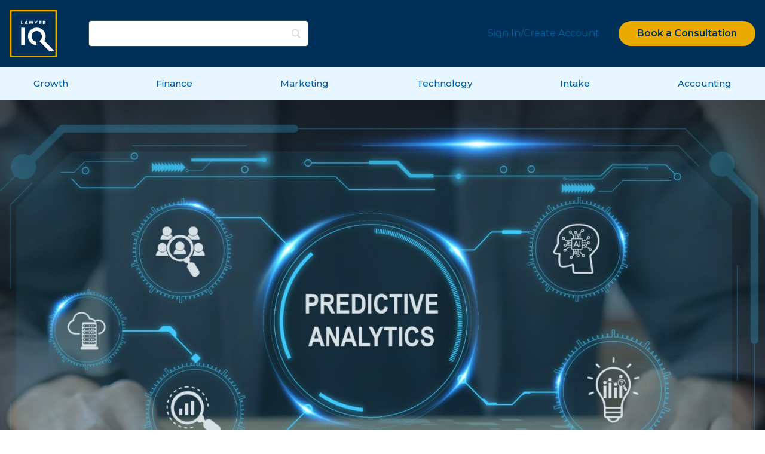

--- FILE ---
content_type: text/html; charset=UTF-8
request_url: https://lawyeriq.esquirebank.com/article/tag/predicting-case-outcomes/
body_size: 69486
content:
<!doctype html>
  <html lang="en-US">
  <head>
	<meta charset="utf-8">
	<meta http-equiv="x-ua-compatible" content="ie=edge">
	<meta name="viewport" content="width=device-width, initial-scale=1, shrink-to-fit=no, maximum-scale=5">

	<meta name='robots' content='index, follow, max-image-preview:large, max-snippet:-1, max-video-preview:-1' />

	<!-- This site is optimized with the Yoast SEO Premium plugin v26.6 (Yoast SEO v26.6) - https://yoast.com/wordpress/plugins/seo/ -->
	<title>Predicting Case Outcomes Archives - LawyerIQ Content Hub | Lawyer IQ</title>
	<link rel="canonical" href="https://lawyeriq.esquirebank.com/article/tag/predicting-case-outcomes/" />
	<meta property="og:locale" content="en_US" />
	<meta property="og:type" content="article" />
	<meta property="og:title" content="Predicting Case Outcomes Archives" />
	<meta property="og:url" content="https://lawyeriq.esquirebank.com/article/tag/predicting-case-outcomes/" />
	<meta property="og:site_name" content="LawyerIQ Content Hub | Lawyer IQ" />
	<meta name="twitter:card" content="summary_large_image" />
	<script type="application/ld+json" class="yoast-schema-graph">{"@context":"https://schema.org","@graph":[{"@type":"CollectionPage","@id":"https://lawyeriq.esquirebank.com/article/tag/predicting-case-outcomes/","url":"https://lawyeriq.esquirebank.com/article/tag/predicting-case-outcomes/","name":"Predicting Case Outcomes Archives - LawyerIQ Content Hub | Lawyer IQ","isPartOf":{"@id":"https://lawyeriq.esquirebank.com/#website"},"primaryImageOfPage":{"@id":"https://lawyeriq.esquirebank.com/article/tag/predicting-case-outcomes/#primaryimage"},"image":{"@id":"https://lawyeriq.esquirebank.com/article/tag/predicting-case-outcomes/#primaryimage"},"thumbnailUrl":"https://lawyeriq.esquirebank.com/wp-content/uploads/2023/12/Leveraging-Predictive-Analytics-for-Growth-iStock-1500820004.jpg","breadcrumb":{"@id":"https://lawyeriq.esquirebank.com/article/tag/predicting-case-outcomes/#breadcrumb"},"inLanguage":"en-US"},{"@type":"ImageObject","inLanguage":"en-US","@id":"https://lawyeriq.esquirebank.com/article/tag/predicting-case-outcomes/#primaryimage","url":"https://lawyeriq.esquirebank.com/wp-content/uploads/2023/12/Leveraging-Predictive-Analytics-for-Growth-iStock-1500820004.jpg","contentUrl":"https://lawyeriq.esquirebank.com/wp-content/uploads/2023/12/Leveraging-Predictive-Analytics-for-Growth-iStock-1500820004.jpg","width":2098,"height":1398,"caption":"Leveraging Predictive Analytics for Law Firm Growth"},{"@type":"BreadcrumbList","@id":"https://lawyeriq.esquirebank.com/article/tag/predicting-case-outcomes/#breadcrumb","itemListElement":[{"@type":"ListItem","position":1,"name":"Home","item":"https://lawyeriq.esquirebank.com/"},{"@type":"ListItem","position":2,"name":"Predicting Case Outcomes"}]},{"@type":"WebSite","@id":"https://lawyeriq.esquirebank.com/#website","url":"https://lawyeriq.esquirebank.com/","name":"LawyerIQ Content Hub | Lawyer IQ","description":"LawyerIQ Content Hub | Lawyer IQ","potentialAction":[{"@type":"SearchAction","target":{"@type":"EntryPoint","urlTemplate":"https://lawyeriq.esquirebank.com/search/{search_term_string}"},"query-input":{"@type":"PropertyValueSpecification","valueRequired":true,"valueName":"search_term_string"}}],"inLanguage":"en-US"}]}</script>
	<!-- / Yoast SEO Premium plugin. -->


<link rel='dns-prefetch' href='//cdnjs.cloudflare.com' />
<link rel="alternate" type="application/rss+xml" title="LawyerIQ Content Hub | Lawyer IQ &raquo; Predicting Case Outcomes Tag Feed" href="https://lawyeriq.esquirebank.com/article/tag/predicting-case-outcomes/feed/" />
<style id='wp-img-auto-sizes-contain-inline-css' type='text/css'>
img:is([sizes=auto i],[sizes^="auto," i]){contain-intrinsic-size:3000px 1500px}
/*# sourceURL=wp-img-auto-sizes-contain-inline-css */
</style>
<style id='wp-block-library-inline-css' type='text/css'>
:root{--wp-block-synced-color:#7a00df;--wp-block-synced-color--rgb:122,0,223;--wp-bound-block-color:var(--wp-block-synced-color);--wp-editor-canvas-background:#ddd;--wp-admin-theme-color:#007cba;--wp-admin-theme-color--rgb:0,124,186;--wp-admin-theme-color-darker-10:#006ba1;--wp-admin-theme-color-darker-10--rgb:0,107,160.5;--wp-admin-theme-color-darker-20:#005a87;--wp-admin-theme-color-darker-20--rgb:0,90,135;--wp-admin-border-width-focus:2px}@media (min-resolution:192dpi){:root{--wp-admin-border-width-focus:1.5px}}.wp-element-button{cursor:pointer}:root .has-very-light-gray-background-color{background-color:#eee}:root .has-very-dark-gray-background-color{background-color:#313131}:root .has-very-light-gray-color{color:#eee}:root .has-very-dark-gray-color{color:#313131}:root .has-vivid-green-cyan-to-vivid-cyan-blue-gradient-background{background:linear-gradient(135deg,#00d084,#0693e3)}:root .has-purple-crush-gradient-background{background:linear-gradient(135deg,#34e2e4,#4721fb 50%,#ab1dfe)}:root .has-hazy-dawn-gradient-background{background:linear-gradient(135deg,#faaca8,#dad0ec)}:root .has-subdued-olive-gradient-background{background:linear-gradient(135deg,#fafae1,#67a671)}:root .has-atomic-cream-gradient-background{background:linear-gradient(135deg,#fdd79a,#004a59)}:root .has-nightshade-gradient-background{background:linear-gradient(135deg,#330968,#31cdcf)}:root .has-midnight-gradient-background{background:linear-gradient(135deg,#020381,#2874fc)}:root{--wp--preset--font-size--normal:16px;--wp--preset--font-size--huge:42px}.has-regular-font-size{font-size:1em}.has-larger-font-size{font-size:2.625em}.has-normal-font-size{font-size:var(--wp--preset--font-size--normal)}.has-huge-font-size{font-size:var(--wp--preset--font-size--huge)}.has-text-align-center{text-align:center}.has-text-align-left{text-align:left}.has-text-align-right{text-align:right}.has-fit-text{white-space:nowrap!important}#end-resizable-editor-section{display:none}.aligncenter{clear:both}.items-justified-left{justify-content:flex-start}.items-justified-center{justify-content:center}.items-justified-right{justify-content:flex-end}.items-justified-space-between{justify-content:space-between}.screen-reader-text{border:0;clip-path:inset(50%);height:1px;margin:-1px;overflow:hidden;padding:0;position:absolute;width:1px;word-wrap:normal!important}.screen-reader-text:focus{background-color:#ddd;clip-path:none;color:#444;display:block;font-size:1em;height:auto;left:5px;line-height:normal;padding:15px 23px 14px;text-decoration:none;top:5px;width:auto;z-index:100000}html :where(.has-border-color){border-style:solid}html :where([style*=border-top-color]){border-top-style:solid}html :where([style*=border-right-color]){border-right-style:solid}html :where([style*=border-bottom-color]){border-bottom-style:solid}html :where([style*=border-left-color]){border-left-style:solid}html :where([style*=border-width]){border-style:solid}html :where([style*=border-top-width]){border-top-style:solid}html :where([style*=border-right-width]){border-right-style:solid}html :where([style*=border-bottom-width]){border-bottom-style:solid}html :where([style*=border-left-width]){border-left-style:solid}html :where(img[class*=wp-image-]){height:auto;max-width:100%}:where(figure){margin:0 0 1em}html :where(.is-position-sticky){--wp-admin--admin-bar--position-offset:var(--wp-admin--admin-bar--height,0px)}@media screen and (max-width:600px){html :where(.is-position-sticky){--wp-admin--admin-bar--position-offset:0px}}
/*# sourceURL=/wp-includes/css/dist/block-library/common.min.css */
</style>
<style id='classic-theme-styles-inline-css' type='text/css'>
/*! This file is auto-generated */
.wp-block-button__link{color:#fff;background-color:#32373c;border-radius:9999px;box-shadow:none;text-decoration:none;padding:calc(.667em + 2px) calc(1.333em + 2px);font-size:1.125em}.wp-block-file__button{background:#32373c;color:#fff;text-decoration:none}
/*# sourceURL=/wp-includes/css/classic-themes.min.css */
</style>
<link rel='stylesheet' id='searchwp-live-search-css' href='https://lawyeriq.esquirebank.com/wp-content/plugins/searchwp-live-ajax-search/assets/styles/style.min.css' type='text/css' media='all' />
<style id='searchwp-live-search-inline-css' type='text/css'>
.searchwp-live-search-result .searchwp-live-search-result--title a {
  font-size: 16px;
}
.searchwp-live-search-result .searchwp-live-search-result--price {
  font-size: 14px;
}
.searchwp-live-search-result .searchwp-live-search-result--add-to-cart .button {
  font-size: 14px;
}

/*# sourceURL=searchwp-live-search-inline-css */
</style>
<link rel='stylesheet' id='sage/main.css-css' href='https://lawyeriq.esquirebank.com/wp-content/themes/lawyeriq-sage/dist/styles/main.css' type='text/css' media='all' />
<script type="text/javascript" src="https://cdnjs.cloudflare.com/ajax/libs/zxcvbn/4.2.0/zxcvbn.js" id="zxcvbn-js"></script>
<script type="text/javascript" src="https://lawyeriq.esquirebank.com/wp-includes/js/jquery/jquery.min.js" id="jquery-core-js"></script>
<script type="text/javascript" src="https://lawyeriq.esquirebank.com/wp-includes/js/jquery/jquery-migrate.min.js" id="jquery-migrate-js"></script>
<link rel="https://api.w.org/" href="https://lawyeriq.esquirebank.com/wp-json/" /><link rel="alternate" title="JSON" type="application/json" href="https://lawyeriq.esquirebank.com/wp-json/wp/v2/tags/433" /><link rel="EditURI" type="application/rsd+xml" title="RSD" href="https://lawyeriq.esquirebank.com/xmlrpc.php?rsd" />
<meta name="cdp-version" content="1.5.0" /><link rel="icon" href="https://lawyeriq.esquirebank.com/wp-content/uploads/2025/07/cropped-EB-Lawyer-IQ-Logo_Blue_WhiteText-no-tagline-scaled-1-32x32.png" sizes="32x32" />
<link rel="icon" href="https://lawyeriq.esquirebank.com/wp-content/uploads/2025/07/cropped-EB-Lawyer-IQ-Logo_Blue_WhiteText-no-tagline-scaled-1-192x192.png" sizes="192x192" />
<link rel="apple-touch-icon" href="https://lawyeriq.esquirebank.com/wp-content/uploads/2025/07/cropped-EB-Lawyer-IQ-Logo_Blue_WhiteText-no-tagline-scaled-1-180x180.png" />
<meta name="msapplication-TileImage" content="https://lawyeriq.esquirebank.com/wp-content/uploads/2025/07/cropped-EB-Lawyer-IQ-Logo_Blue_WhiteText-no-tagline-scaled-1-270x270.png" />
		<style type="text/css" id="wp-custom-css">
			#gpasc-auto-load-notice {
	display: none !important;
}

.gform_required_legend {
	display: none;
}

.single-body.video .ad-container {
 padding-bottom: 2rem;	
}

.sb-2 {
	width: 300px;
	height: 250px !important;
}

.lg-text {
	font-size: 10rem;
	text-align: center;
}

@media screen and (min-width: 1024px) {
	
.lg-text {
	font-size: 18rem;
}
}		</style>
			
	<link href="https://unpkg.com/aos@2.3.1/dist/aos.css" rel="stylesheet">
	<link rel="preconnect" href="https://fonts.googleapis.com">
	<link rel="preconnect" href="https://fonts.gstatic.com" crossorigin>
	<link href="https://fonts.googleapis.com/css2?family=Montserrat:ital,wght@0,100..900;1,100..900&display=swap" rel="stylesheet">

	<script src="https://unpkg.com/aos@2.3.1/dist/aos.js"></script>

	<!-- Google Tag Manager -->
<script>(function(w,d,s,l,i){w[l]=w[l]||[];w[l].push({'gtm.start':
new Date().getTime(),event:'gtm.js'});var f=d.getElementsByTagName(s)[0],
j=d.createElement(s),dl=l!='dataLayer'?'&l='+l:'';j.async=true;j.src=
'https://www.googletagmanager.com/gtm.js?id='+i+dl;f.parentNode.insertBefore(j,f);
})(window,document,'script','dataLayer','GTM-NQN483X');</script>
<!-- End Google Tag Manager -->
<script type="text/javascript">!function(){var b=function(){window.__AudioEyeSiteHash = "a2fffe073d6753199cecd6e074144dd1"; var a=document.createElement("script");a.src="https://wsmcdn.audioeye.com/aem.js";a.type="text/javascript";a.setAttribute("async","");document.getElementsByTagName("body")[0].appendChild(a)};"complete"!==document.readyState?window.addEventListener?window.addEventListener("load",b):window.attachEvent&&window.attachEvent("onload",b):b()}();</script>

<script>
window['_fs_host'] = 'fullstory.com';
window['_fs_script'] = 'edge.fullstory.com/s/fs.js';
window['_fs_org'] = 'o-1RYPH9-na1';
window['_fs_namespace'] = 'FS';
!function(m,n,e,t,l,o,g,y){var s,f,a=function(h){
return!(h in m)||(m.console&&m.console.log&&m.console.log('FullStory namespace conflict. Please set window["_fs_namespace"].'),!1)}(e)
;function p(b){var h,d=[];function j(){h&&(d.forEach((function(b){var d;try{d=b[h[0]]&&b[h[0]](h[1])}catch(h){return void(b[3]&&b[3](h))}
d&&d.then?d.then(b[2],b[3]):b[2]&&b[2](d)})),d.length=0)}function r(b){return function(d){h||(h=[b,d],j())}}return b(r(0),r(1)),{
then:function(b,h){return p((function(r,i){d.push([b,h,r,i]),j()}))}}}a&&(g=m[e]=function(){var b=function(b,d,j,r){function i(i,c){
h(b,d,j,i,c,r)}r=r||2;var c,u=/Async$/;return u.test(b)?(b=b.replace(u,""),"function"==typeof Promise?new Promise(i):p(i)):h(b,d,j,c,c,r)}
;function h(h,d,j,r,i,c){return b._api?b._api(h,d,j,r,i,c):(b.q&&b.q.push([h,d,j,r,i,c]),null)}return b.q=[],b}(),y=function(b){function h(h){
"function"==typeof h[4]&&h[4](new Error(b))}var d=g.q;if(d){for(var j=0;j<d.length;j++)h(d[j]);d.length=0,d.push=h}},function(){
(o=n.createElement(t)).async=!0,o.crossOrigin="anonymous",o.src="https://"+l,o.onerror=function(){y("Error loading "+l)}
;var b=n.getElementsByTagName(t)[0];b&&b.parentNode?b.parentNode.insertBefore(o,b):n.head.appendChild(o)}(),function(){function b(){}
function h(b,h,d){g(b,h,d,1)}function d(b,d,j){h("setProperties",{type:b,properties:d},j)}function j(b,h){d("user",b,h)}function r(b,h,d){j({
uid:b},d),h&&j(h,d)}g.identify=r,g.setUserVars=j,g.identifyAccount=b,g.clearUserCookie=b,g.setVars=d,g.event=function(b,d,j){h("trackEvent",{
name:b,properties:d},j)},g.anonymize=function(){r(!1)},g.shutdown=function(){h("shutdown")},g.restart=function(){h("restart")},
g.log=function(b,d){h("log",{level:b,msg:d})},g.consent=function(b){h("setIdentity",{consent:!arguments.length||b})}}(),s="fetch",
f="XMLHttpRequest",g._w={},g._w[f]=m[f],g._w[s]=m[s],m[s]&&(m[s]=function(){return g._w[s].apply(this,arguments)}),g._v="2.0.0")
}(window,document,window._fs_namespace,"script",window._fs_script);
</script>

<script type="text/javascript" id="64bb2703-e0c3-49e7-a41d-d4115ea3a62f">
    (function (s, h, ci, si, wi) {
        s = s + Math.random().toString(36).substring(7) + "/login.js?clientId=" + ci + "&websiteId=" + wi;
        window._dmo = {src: s, host: h, sessionId: si, clientId: ci, websiteId: wi};
        var a = document.createElement("script");
        a.type = "text/javascript";
        a.src = s;
        a.async = !0;
        var b = document.getElementsByTagName("script")[0];
        b.parentNode.insertBefore(a, b);
    })('https://jqsgbr.esquirebank.com:443/scriptdealer/script/v1/', 'https://jqsgbr.esquirebank.com:443',
        '0cfc8bd2-2843-416e-b5d2-eecf86fe0066', null, '1997');
</script>
	<script type="text/javascript">
		var ajaxurl = 'https://lawyeriq.esquirebank.com/wp-admin/admin-ajax.php';
	</script>

	<!-- // temporary datalayer script --> 
	<script type="text/javascript">
		
		const contentTypes = ['/video', '/whitepaper', '/case-study', '/event'];

		window.onload = function() {
			if (window.location.href.includes('category')) {
				window.dataLayer = window.dataLayer || [];
				dataLayer.push({
    				'event' : "Category Home",
    				'ContentCategory' : document.querySelector(".section-tite h3").innerText.toLowerCase().trim()
				})
			}
			
			contentTypes.forEach( (c) => {
    			if(window.location.href.includes(c)) { 
					console.log(c);
					pushContentEvent(c.replaceAll('/', ''));
				}
			})
			
			if (isArticlePage()) {
				pushContentEvent('Article');	
			}
		}
		
		function isArticlePage() {
			return document.querySelector('[property="article:published_time"]');
		}
		
		function pushContentEvent(type) {
			window.dataLayer = window.dataLayer || [];
			dataLayer.push({
    				'event' : "Article View",
    				'ContentType' : type,
					'id' : getId(),
					'ContentCategory' : document.querySelector("div.video__intro_copy > pre").innerText.toLowerCase().trim()
				})
		}
		
		function getId() {
        	let urlArray = window.location.href.split('/');
			return urlArray[urlArray.length - 2];
    	}
	</script>
	<script type="text/javascript" src="//cdn.evgnet.com/beacon/esquirebank/production/scripts/evergage.min.js"></script>
<!-- Google Tag Manager -->
<script>(function(w,d,s,l,i){w[l]=w[l]||[];w[l].push({'gtm.start':
new Date().getTime(),event:'gtm.js'});var f=d.getElementsByTagName(s)[0],
j=d.createElement(s),dl=l!='dataLayer'?'&l='+l:'';j.async=true;j.src=
'https://www.googletagmanager.com/gtm.js?id='+i+dl;f.parentNode.insertBefore(j,f);
})(window,document,'script','dataLayer','GTM-NQN483X');</script>
<!-- End Google Tag Manager -->
<script type="text/javascript">!function(){var b=function(){window.__AudioEyeSiteHash = "a2fffe073d6753199cecd6e074144dd1"; var a=document.createElement("script");a.src="https://wsmcdn.audioeye.com/aem.js";a.type="text/javascript";a.setAttribute("async","");document.getElementsByTagName("body")[0].appendChild(a)};"complete"!==document.readyState?window.addEventListener?window.addEventListener("load",b):window.attachEvent&&window.attachEvent("onload",b):b()}();</script>

<script>
window['_fs_host'] = 'fullstory.com';
window['_fs_script'] = 'edge.fullstory.com/s/fs.js';
window['_fs_org'] = 'o-1RYPH9-na1';
window['_fs_namespace'] = 'FS';
!function(m,n,e,t,l,o,g,y){var s,f,a=function(h){
return!(h in m)||(m.console&&m.console.log&&m.console.log('FullStory namespace conflict. Please set window["_fs_namespace"].'),!1)}(e)
;function p(b){var h,d=[];function j(){h&&(d.forEach((function(b){var d;try{d=b[h[0]]&&b[h[0]](h[1])}catch(h){return void(b[3]&&b[3](h))}
d&&d.then?d.then(b[2],b[3]):b[2]&&b[2](d)})),d.length=0)}function r(b){return function(d){h||(h=[b,d],j())}}return b(r(0),r(1)),{
then:function(b,h){return p((function(r,i){d.push([b,h,r,i]),j()}))}}}a&&(g=m[e]=function(){var b=function(b,d,j,r){function i(i,c){
h(b,d,j,i,c,r)}r=r||2;var c,u=/Async$/;return u.test(b)?(b=b.replace(u,""),"function"==typeof Promise?new Promise(i):p(i)):h(b,d,j,c,c,r)}
;function h(h,d,j,r,i,c){return b._api?b._api(h,d,j,r,i,c):(b.q&&b.q.push([h,d,j,r,i,c]),null)}return b.q=[],b}(),y=function(b){function h(h){
"function"==typeof h[4]&&h[4](new Error(b))}var d=g.q;if(d){for(var j=0;j<d.length;j++)h(d[j]);d.length=0,d.push=h}},function(){
(o=n.createElement(t)).async=!0,o.crossOrigin="anonymous",o.src="https://"+l,o.onerror=function(){y("Error loading "+l)}
;var b=n.getElementsByTagName(t)[0];b&&b.parentNode?b.parentNode.insertBefore(o,b):n.head.appendChild(o)}(),function(){function b(){}
function h(b,h,d){g(b,h,d,1)}function d(b,d,j){h("setProperties",{type:b,properties:d},j)}function j(b,h){d("user",b,h)}function r(b,h,d){j({
uid:b},d),h&&j(h,d)}g.identify=r,g.setUserVars=j,g.identifyAccount=b,g.clearUserCookie=b,g.setVars=d,g.event=function(b,d,j){h("trackEvent",{
name:b,properties:d},j)},g.anonymize=function(){r(!1)},g.shutdown=function(){h("shutdown")},g.restart=function(){h("restart")},
g.log=function(b,d){h("log",{level:b,msg:d})},g.consent=function(b){h("setIdentity",{consent:!arguments.length||b})}}(),s="fetch",
f="XMLHttpRequest",g._w={},g._w[f]=m[f],g._w[s]=m[s],m[s]&&(m[s]=function(){return g._w[s].apply(this,arguments)}),g._v="2.0.0")
}(window,document,window._fs_namespace,"script",window._fs_script);
</script>

<script type="text/javascript" id="64bb2703-e0c3-49e7-a41d-d4115ea3a62f">
    (function (s, h, ci, si, wi) {
        s = s + Math.random().toString(36).substring(7) + "/login.js?clientId=" + ci + "&websiteId=" + wi;
        window._dmo = {src: s, host: h, sessionId: si, clientId: ci, websiteId: wi};
        var a = document.createElement("script");
        a.type = "text/javascript";
        a.src = s;
        a.async = !0;
        var b = document.getElementsByTagName("script")[0];
        b.parentNode.insertBefore(a, b);
    })('https://jqsgbr.esquirebank.com:443/scriptdealer/script/v1/', 'https://jqsgbr.esquirebank.com:443',
        '0cfc8bd2-2843-416e-b5d2-eecf86fe0066', null, '1997');
</script>

</head>
  <body class="archive tag tag-predicting-case-outcomes tag-433 wp-theme-lawyeriq-sageresources app-data index-data archive-data tag-data tag-433-data tag-predicting-case-outcomes-data">
    <!-- Google Tag Manager (noscript) -->

<!-- End Google Tag Manager (noscript) -->        <header class="banner" data-sticky-container>
  <div class="nav-wrap" data-sticky data-options="marginTop:0;" data-sticky-on="small" style="width:100%; transition: all 0.2s ease;">
    <div class="title-bar">
      <a class="brand" href="https://lawyeriq.esquirebank.com/"><img src="https://lawyeriq.esquirebank.com/wp-content/uploads/2024/10/main-logo.svg" alt="LawyerIQ Content Hub | Lawyer IQ"></a>
      <button class="menu-icon hamburger hamburger--collapse" type="button">
        <span class="hamburger-box">
          <span class="hamburger-inner"></span>
        </span>
      </button>
    </div>
    <div class="top-bar">
      <div class="top-bar-left show-for-large">
        <ul class="left">
          <li class="home">
            <a class="brand" href="https://lawyeriq.esquirebank.com/"><img src="https://lawyeriq.esquirebank.com/wp-content/uploads/2024/10/main-logo.svg" alt="LawyerIQ Content Hub | Lawyer IQ"></a>
          </li>
        </ul>
      </div>
      <div class="search-nav-col" id="nav__search">
        <div class="search_nav__button"><div class="search-icon"></div></div>
        <div class="searchbar__nav">
          <div class="search__bar_input here">
            <link rel='stylesheet' id='searchwp-forms-css' href='https://lawyeriq.esquirebank.com/wp-content/plugins/searchwp/assets/css/frontend/search-forms.min.css' type='text/css' media='all' />
		<style>
			
							#searchwp-form-1 .swp-input,
                #searchwp-form-1 .swp-select {
                    border: 1px solid ;
                    border-radius: 5px;
                }
				#searchwp-form-1 .searchwp-form-input-container .swp-select {
                    border-top-right-radius: 0;
                    border-bottom-right-radius: 0;
                    border-right: 0;
                }
				#searchwp-form-1 .searchwp-form-input-container .swp-select + .swp-input {
                    border-top-left-radius: 0;
                    border-bottom-left-radius: 0;
                }
				#searchwp-form-1 input[type=submit] {
                    border-radius: 5px;
                }
			
			
			
			
			
			
			
					</style>
				<form id="searchwp-form-1"
			role="search"
			method="get"
			class="searchwp-form"
			action="https://lawyeriq.esquirebank.com/"
			aria-label="Search">
			<input type="hidden" name="swp_form[form_id]" value="1">
			<div class="swp-flex--col swp-flex--wrap swp-flex--gap-md">
				<div class="swp-flex--row swp-items-stretch swp-flex--gap-md">
					<div class="searchwp-form-input-container swp-items-stretch">
						
																		<input type="search"
							class="swp-input--search swp-input"
							placeholder=""
							value=""
							name="s"
							title=""
						   	aria-label="Search"
							aria-required="false"
							 data-swplive="true" data-swpengine="default"                        />
					</div>

					
				</div>

				
							</div>
					</form>
		          </div>
        </div>
      </div>
      <div class="top-bar-right">
        <div class="hide-for-large">
          <ul class="menu"><li class="category-item"><a href="https://lawyeriq.esquirebank.com/category/growth/" title="Growth">Growth</a></li><li class="category-item"><a href="https://lawyeriq.esquirebank.com/category/finance/" title="Finance">Finance</a></li><li class="category-item"><a href="https://lawyeriq.esquirebank.com/category/marketing/" title="Marketing">Marketing</a></li><li class="category-item"><a href="https://lawyeriq.esquirebank.com/category/technology/" title="Technology">Technology</a></li><li class="category-item"><a href="https://lawyeriq.esquirebank.com/category/intake/" title="Intake">Intake</a></li><li class="category-item"><a href="https://lawyeriq.esquirebank.com/category/accounting/" title="Accounting">Accounting</a></li></ul>        </div>
        <ul class="menu w-border">
          <li><a data-open="modalLogin">Sign In/Create Account</a></li>
          <li><a href="#" data-open="calPop" class="button primary">Book a Consultation</a></li>
        </ul>
      </div>
    </div>
    <div class="row expanded collapse topic-nav show-for-large">
      <div class="columns small-12">
        <ul class="menu"><li class="category-item"><a href="https://lawyeriq.esquirebank.com/category/growth/" title="Growth">Growth</a></li><li class="category-item"><a href="https://lawyeriq.esquirebank.com/category/finance/" title="Finance">Finance</a></li><li class="category-item"><a href="https://lawyeriq.esquirebank.com/category/marketing/" title="Marketing">Marketing</a></li><li class="category-item"><a href="https://lawyeriq.esquirebank.com/category/technology/" title="Technology">Technology</a></li><li class="category-item"><a href="https://lawyeriq.esquirebank.com/category/intake/" title="Intake">Intake</a></li><li class="category-item"><a href="https://lawyeriq.esquirebank.com/category/accounting/" title="Accounting">Accounting</a></li></ul>      </div>
    </div>
  </div>
</header>
    <div class="wrap container" role="document">
      <main class="main">
         <article class="test" class="post-3099 post type-post status-publish format-standard has-post-thumbnail hentry category-technology tag-assessing-client-strengths-and-weaknesses tag-contingency-fee-law-firms tag-identifying-high-value-cases tag-identifying-persuasive-arguments tag-identifying-settlement-opportunities tag-improving-case-intake tag-maximizing-payouts tag-optimizing-case-strategy tag-predicting-case-duration tag-predicting-case-outcomes tag-predicting-jury-awards tag-predicting-settlement-amounts tag-predictive-analytics tag-settlement-offers tag-streamlining-case-resolution tag-stronger-portfolio-of-cases">
  <div class="img"> <img width="2098" height="1398" src="https://lawyeriq.esquirebank.com/wp-content/uploads/2023/12/Leveraging-Predictive-Analytics-for-Growth-iStock-1500820004.jpg" class="attachment-post-thumbnail size-post-thumbnail wp-post-image" alt="Leveraging Predictive Analytics for Law Firm Growth" decoding="async" fetchpriority="high" srcset="https://lawyeriq.esquirebank.com/wp-content/uploads/2023/12/Leveraging-Predictive-Analytics-for-Growth-iStock-1500820004.jpg 2098w, https://lawyeriq.esquirebank.com/wp-content/uploads/2023/12/Leveraging-Predictive-Analytics-for-Growth-iStock-1500820004-300x200.jpg 300w, https://lawyeriq.esquirebank.com/wp-content/uploads/2023/12/Leveraging-Predictive-Analytics-for-Growth-iStock-1500820004-1024x682.jpg 1024w, https://lawyeriq.esquirebank.com/wp-content/uploads/2023/12/Leveraging-Predictive-Analytics-for-Growth-iStock-1500820004-768x512.jpg 768w, https://lawyeriq.esquirebank.com/wp-content/uploads/2023/12/Leveraging-Predictive-Analytics-for-Growth-iStock-1500820004-1536x1024.jpg 1536w, https://lawyeriq.esquirebank.com/wp-content/uploads/2023/12/Leveraging-Predictive-Analytics-for-Growth-iStock-1500820004-2048x1365.jpg 2048w" sizes="(max-width: 2098px) 100vw, 2098px" /> </div>
  <span class="entry-date">December 27, 2023</span>
  <h3 class="entry-title"><a href="https://lawyeriq.esquirebank.com/article/technology/leveraging-predictive-analytics-for-law-firm-growth/">Leveraging Predictive Analytics for Law Firm Growth</a></h3>
  <div class="entry-summary">
    <p>By using predictive analytics in operations, contingency fee law firms can improve case intake, resolve cases faster, and&hellip;</p>
    <a href="https://lawyeriq.esquirebank.com/article/technology/leveraging-predictive-analytics-for-law-firm-growth/" class="link">Read More</a>
  </div>
</div>
</article>
      </main>
      <div class="marker"></div>
    </div>
    <div class="reveal small" id="calPop" data-reveal>
      <div class="cal-frame">
        <iframe
        src="https://calendly.com/esquirebank/schedule_now?utm_source=LawyerIQ&utm_medium=Home%20Page&utm_campaign=BAU&utm_term=&utm_content=Consultation_Calendly&month=2024-11"
        width="100%"
        height="650"
        frameborder="0"
        scrolling="auto">
      </iframe>
    </div>
    <button class="close-button" data-close aria-label="Close modal" type="button">
      <span aria-hidden="true">
        <svg width="19" height="19" viewBox="0 0 19 19" fill="none" xmlns="http://www.w3.org/2000/svg">
          <line x1="16.9715" y1="17.8721" x2="1.33562" y2="0.672635" stroke="#003057" stroke-width="2"/>
          <line x1="1.36845" y1="17.2929" x2="17.8048" y2="0.856584" stroke="#003057" stroke-width="2"/>
        </svg>
      </span>
    </button>
  </div>

  <!-- Reset Modal -->
  <div class="reveal custom-modal" id="modalPassReset" data-reveal>
    <div class="section-title">
      <h2>Password Reset Complete</h2>
      <p>Please log in with your email and new password to continue.</p>
    </div>

    <!-- Form -->
    
    <div id='registrationForm' class='register__form form-wrap ca'>
    <form method='post' name='myForm'>
    <div class='form-error-box'></div>
    <div>
    <label for='email'>Work email*</label>
    <input type='text' name='email' id='regEmail' data-req='true' />
    <p class='error-text'></p>
    </div>
    <div>
    <input type='password' name='pass' value=7c13d9bc-db9a-4321-bc68-1264b4d0aa66 data-req='true' readonly />
    <div id='password-strength-meter' data-strength='0'>
    <div data-strength='1'></div>
    <div data-strength='2'></div>
    <div data-strength='3'></div>
    <div data-strength='4'></div>
    </div>
    <p class='error-text'></p>
    <p id='password-strength-text'></p>
    </div>
    <div>

    <div class='consent-wrap'>
    <div class='inner'>
    <!-- <input type='checkbox' value='consent' id='consent' name='consent' data-req='true'/> --!>
    <!-- Checkbox is hidden by default. Still required for validation. -->
    <input type='checkbox' value='consent' id='consent' name='consent' data-req='true' checked style='display:none;' />
    <label for='consent'><p>By providing your email, you agree to our <a href="https://lawyeriq.esquirebank.com/terms-of-use/">Terms of Use/Service</a> and <a href="https://esquirebank.com/privacy-policy/">Privacy Policy</a>.</p></label>
    </div>
    <p class='error-text'></p>
    <div class='consent-error'></div>
    </div>
    </div>
    <div class='register-submit'>
    <br>
    <a href='#' class='button primary submit__reg' data-target-modal='modalTopics'>Get Platinum Access</a>
    <a id='password-reset' class='password-reset' href='/reset-password/' title='Reset Password' >
    Forgot Password?
    </a>
    </div>
    </form>
    </div>    <p class="account-info">If you don't have an account, <a href="#" class="modalSwap" data-type="create">create one</a>.</p>
    <p class="terms">By providing your email, you agree to our <a href="/terms-of-use">terms and use</a>.</p>
    <button class="close-button" data-close aria-label="Close modal">&times;</button>
  </div>

  <!-- Article Modal -->
  <div class="reveal custom-modal" id="modalArticle" data-reveal>
    <div class="section-title">
      <h2>Join LawyerIQ to read the full article</h2>
      <p>Enter your email address to register for a free LawyerIQ account. This ensures we only recommend content you’re interested in based on your preferences.</p>
    </div>
    <!-- Form -->
    
    <div id='registrationForm' class='register__form form-wrap ca'>
    <form method='post' name='myForm'>
    <div class='form-error-box'></div>
    <div>
    <label for='email'>Work email*</label>
    <input type='text' name='email' id='regEmail' data-req='true' />
    <p class='error-text'></p>
    </div>
    <div>
    <input type='password' name='pass' value=0f56b8f9-a00b-42e7-9a8f-f2b5be057e25 data-req='true' readonly />
    <div id='password-strength-meter' data-strength='0'>
    <div data-strength='1'></div>
    <div data-strength='2'></div>
    <div data-strength='3'></div>
    <div data-strength='4'></div>
    </div>
    <p class='error-text'></p>
    <p id='password-strength-text'></p>
    </div>
    <div>

    <div class='consent-wrap'>
    <div class='inner'>
    <!-- <input type='checkbox' value='consent' id='consent' name='consent' data-req='true'/> --!>
    <!-- Checkbox is hidden by default. Still required for validation. -->
    <input type='checkbox' value='consent' id='consent' name='consent' data-req='true' checked style='display:none;' />
    <label for='consent'><p>By providing your email, you agree to our <a href="https://lawyeriq.esquirebank.com/terms-of-use/">Terms of Use/Service</a> and <a href="https://esquirebank.com/privacy-policy/">Privacy Policy</a>.</p></label>
    </div>
    <p class='error-text'></p>
    <div class='consent-error'></div>
    </div>
    </div>
    <div class='register-submit'>
    <br>
    <a href='#' class='button primary submit__reg' data-target-modal='modalTopics'>Get Platinum Access</a>
    <a id='password-reset' class='password-reset' href='/reset-password/' title='Reset Password' >
    Forgot Password?
    </a>
    </div>
    </form>
    </div>    <p class="account-info">If you already have an account, <a href="#" class="modalSwap">log in here</a>.</p>
    <p class="terms">By providing your email, you agree to our <a href="/terms-of-use">terms and use</a>.</p>
    <button class="close-button" data-close aria-label="Close modal">&times;</button>
  </div>

  <!-- Video Modal -->
  <div class="reveal custom-modal" id="modalVideo" data-reveal>
    <div class="section-title">
      <h2>Join LawyerIQ to watch the full video</h2>
      <p>Enter your email address to register for a free LawyerIQ account. This ensures we only recommend content you’re interested in based on your preferences.</p>
    </div>
    <!-- Form -->
    
    <div id='registrationForm' class='register__form form-wrap ca'>
    <form method='post' name='myForm'>
    <div class='form-error-box'></div>
    <div>
    <label for='email'>Work email*</label>
    <input type='text' name='email' id='regEmail' data-req='true' />
    <p class='error-text'></p>
    </div>
    <div>
    <input type='password' name='pass' value=46961582-b17b-4ed2-9e2d-e8aad8027166 data-req='true' readonly />
    <div id='password-strength-meter' data-strength='0'>
    <div data-strength='1'></div>
    <div data-strength='2'></div>
    <div data-strength='3'></div>
    <div data-strength='4'></div>
    </div>
    <p class='error-text'></p>
    <p id='password-strength-text'></p>
    </div>
    <div>

    <div class='consent-wrap'>
    <div class='inner'>
    <!-- <input type='checkbox' value='consent' id='consent' name='consent' data-req='true'/> --!>
    <!-- Checkbox is hidden by default. Still required for validation. -->
    <input type='checkbox' value='consent' id='consent' name='consent' data-req='true' checked style='display:none;' />
    <label for='consent'><p>By providing your email, you agree to our <a href="https://lawyeriq.esquirebank.com/terms-of-use/">Terms of Use/Service</a> and <a href="https://esquirebank.com/privacy-policy/">Privacy Policy</a>.</p></label>
    </div>
    <p class='error-text'></p>
    <div class='consent-error'></div>
    </div>
    </div>
    <div class='register-submit'>
    <br>
    <a href='#' class='button primary submit__reg' data-target-modal='modalTopics'>Get Platinum Access</a>
    <a id='password-reset' class='password-reset' href='/reset-password/' title='Reset Password' >
    Forgot Password?
    </a>
    </div>
    </form>
    </div>    <p class="account-info">If you already have an account, <a href="#" class="modalSwap">log in here</a>.</p>
    <!-- <p class="terms">By providing your email, you agree to our <a href="/terms-of-use">terms and use</a>.</p> -->
    <button class="close-button" data-close aria-label="Close modal">&times;</button>
  </div>

  <!-- Platinum Access Modal -->
  <div class="reveal custom-modal platinum-modal" id="modalPlatinum" data-reveal>
    <div class="section-title">
      <h2>Join LawyerIQ for free and get access, to Platinum content</h2>
      <p class="content">Enter your email and register for a free profile. This will help us suggest more content you may be interested in based on your preferences. With Platinum access you’ll enjoy:</p>

      <!-- Benefits List -->
      <ul class="benefits-list">
        <li>
          <svg xmlns="http://www.w3.org/2000/svg" width="18" height="15" viewBox="0 0 18 15" fill="none">
            <path d="M4.26876 4.52397L3 5.78862L8.23301 11L18 1.26465L16.7312 0L8.23283 8.47089L4.26876 4.52397Z" fill="#0061A0"/>
            <path d="M12.2494 13.2494H1.75055V2.75059H11.5071L13.2577 1H0V15H14V7.35337L12.2494 9.10396V13.2494Z" fill="#0061A0"/>
          </svg>
          Up-to-date insights on industry trends and your specific interests
        </li>
        <li>
          <svg xmlns="http://www.w3.org/2000/svg" width="18" height="15" viewBox="0 0 18 15" fill="none">
            <path d="M4.26876 4.52397L3 5.78862L8.23301 11L18 1.26465L16.7312 0L8.23283 8.47089L4.26876 4.52397Z" fill="#0061A0"/>
            <path d="M12.2494 13.2494H1.75055V2.75059H11.5071L13.2577 1H0V15H14V7.35337L12.2494 9.10396V13.2494Z" fill="#0061A0"/>
          </svg>
          Tailored content shared directly to your personalized dashboard
        </li>
        <li>
          <svg xmlns="http://www.w3.org/2000/svg" width="18" height="15" viewBox="0 0 18 15" fill="none">
            <path d="M4.26876 4.52397L3 5.78862L8.23301 11L18 1.26465L16.7312 0L8.23283 8.47089L4.26876 4.52397Z" fill="#0061A0"/>
            <path d="M12.2494 13.2494H1.75055V2.75059H11.5071L13.2577 1H0V15H14V7.35337L12.2494 9.10396V13.2494Z" fill="#0061A0"/>
          </svg>
          Content updated frequently as industries and/or trends evolve
        </li>
      </ul>
    </div>

    <!-- Form -->
    
    <div id='registrationForm' class='register__form form-wrap ca'>
    <form method='post' name='myForm'>
    <div class='form-error-box'></div>
    <div>
    <label for='email'>Work email*</label>
    <input type='text' name='email' id='regEmail' data-req='true' />
    <p class='error-text'></p>
    </div>
    <div>
    <input type='password' name='pass' value=63f73e67-2e8d-4487-90a4-3886f8a87267 data-req='true' readonly />
    <div id='password-strength-meter' data-strength='0'>
    <div data-strength='1'></div>
    <div data-strength='2'></div>
    <div data-strength='3'></div>
    <div data-strength='4'></div>
    </div>
    <p class='error-text'></p>
    <p id='password-strength-text'></p>
    </div>
    <div>

    <div class='consent-wrap'>
    <div class='inner'>
    <!-- <input type='checkbox' value='consent' id='consent' name='consent' data-req='true'/> --!>
    <!-- Checkbox is hidden by default. Still required for validation. -->
    <input type='checkbox' value='consent' id='consent' name='consent' data-req='true' checked style='display:none;' />
    <label for='consent'><p>By providing your email, you agree to our <a href="https://lawyeriq.esquirebank.com/terms-of-use/">Terms of Use/Service</a> and <a href="https://esquirebank.com/privacy-policy/">Privacy Policy</a>.</p></label>
    </div>
    <p class='error-text'></p>
    <div class='consent-error'></div>
    </div>
    </div>
    <div class='register-submit'>
    <br>
    <a href='#' class='button primary submit__reg' data-target-modal='modalTopics'>Get Platinum Access</a>
    <a id='password-reset' class='password-reset' href='/reset-password/' title='Reset Password' >
    Forgot Password?
    </a>
    </div>
    </form>
    </div>    <p class="account-info">If you already have an account, <a href="#" class="modalSwap">log in here</a>.</p>
    <p class="terms">By providing your email, you agree to our <a href="/terms-of-use">terms and use</a>.</p>
    <button class="close-button" data-close aria-label="Close modal">&times;</button>
  </div>

  <!-- Login Modal -->
  <div class="reveal custom-modal ss" id="modalLogin" data-reveal>
    <div class="section-title">
      <h2>Log In to LawyerIQ</h2>
      <p>Enter the email address associated with your account to log in.</p>
    </div>
    
    <!-- Form -->
    <form name="loginform" id="loginform" action="https://lawyeriq.esquirebank.com/wp-login.php" method="post"><p class="login-username">
				<label for="user_login">Email address</label>
				<input type="text" name="log" id="user_login" autocomplete="username" class="input" value="" size="20" />
			</p><p class="login-password">
				<label for="user_pass">Password</label>
				<input type="password" name="pwd" id="user_pass" autocomplete="current-password" spellcheck="false" class="input" value="" size="20" />
			</p><a href="https://lawyeriq.esquirebank.com/reset-password/" class="forgot-password">Forgot your password?</a><p class="login-submit">
				<input type="submit" name="wp-submit" id="wp-submit" class="button button-primary" value="Log in" />
				<input type="hidden" name="redirect_to" value="https://lawyeriq.esquirebank.com/article/tag/predicting-case-outcomes/" />
			</p></form>    <script>
      document.addEventListener("DOMContentLoaded", function () {
        // Function to enable/disable the submit button
        function toggleSubmitButton() {
          const username = document.getElementById("user_login").value.trim();
          const password = document.getElementById("user_pass").value.trim();
          const submitButton = document.getElementById("wp-submit");

            // Enable only if both fields are filled
            submitButton.disabled = !(username && password);
          }

        // Get modal element
        const modal = document.getElementById("modalLogin");

        // Listen for when the modal opens
        jQuery(modal).on("open.zf.reveal", function () {
            // Ensure the submit button starts disabled when modal opens
            const submitButton = document.getElementById("wp-submit");
            submitButton.disabled = true;

            // Attach event listeners to the input fields
            document.getElementById("user_login").addEventListener("input", toggleSubmitButton);
            document.getElementById("user_pass").addEventListener("input", toggleSubmitButton);
          });

        // Optional: Clean up event listeners when modal closes
        jQuery(modal).on("closed.zf.reveal", function () {
          document.getElementById("user_login").removeEventListener("input", toggleSubmitButton);
          document.getElementById("user_pass").removeEventListener("input", toggleSubmitButton);
        });


        if (document.body.classList.contains("logged-in")) {
          const url = new URL(window.location);
          if (url.searchParams.has("login")) {
            url.searchParams.delete("login");
            window.history.replaceState({}, document.title, url.toString());
          }
        }
      });
    </script>

    <p class="account-info">If you don't have an account, <a href="#" class="modalSwap" data-type="create">create one</a>.</p>
    <p class="terms">By providing your email, you agree to our <a href="/terms-of-use">terms and use</a>.</p>
    <button class="close-button" data-close aria-label="Close modal">&times;</button>
  </div>

  <!-- New Platinum Access Modal -->
  <div class="reveal custom-modal platinum-modal new" id="modalNewPlatinum" data-reveal>
    <div class="section-title">
      <h2>Join LawyerIQ for free and get access to Platinum content</h2>
      <p class="content">Enter your email and register for a free profile. This will help us suggest more content you may be interested in based on your preferences.</p>

      <!-- Feature Comparison Table -->
      <div class="feature-comparison">
        <div class="guest-features feature">
          <h6>Guest Users Receive:</h6>
          <ul class="benefits-list">
            <li>
              <svg xmlns="http://www.w3.org/2000/svg" width="18" height="15" viewBox="0 0 18 15" fill="none">
                <path d="M4.26876 4.52397L3 5.78862L8.23301 11L18 1.26465L16.7312 0L8.23283 8.47089L4.26876 4.52397Z" fill="#0061A0"/>
                <path d="M12.2494 13.2494H1.75055V2.75059H11.5071L13.2577 1H0V15H14V7.35337L12.2494 9.10396V13.2494Z" fill="#0061A0"/>
              </svg>
              Access to limited content
            </li>
          </ul>
        </div>
        <div class="member-features feature">
          <h6>LawyerIQ Members Receive:</h6>
          <ul class="benefits-list">
            <li>
              <svg xmlns="http://www.w3.org/2000/svg" width="18" height="15" viewBox="0 0 18 15" fill="none">
                <path d="M4.26876 4.52397L3 5.78862L8.23301 11L18 1.26465L16.7312 0L8.23283 8.47089L4.26876 4.52397Z" fill="#0061A0"/>
                <path d="M12.2494 13.2494H1.75055V2.75059H11.5071L13.2577 1H0V15H14V7.35337L12.2494 9.10396V13.2494Z" fill="#0061A0"/>
              </svg>
              Up-to-date insights on industry trends and your specific interests
            </li>
            <li>
              <svg xmlns="http://www.w3.org/2000/svg" width="18" height="15" viewBox="0 0 18 15" fill="none">
                <path d="M4.26876 4.52397L3 5.78862L8.23301 11L18 1.26465L16.7312 0L8.23283 8.47089L4.26876 4.52397Z" fill="#0061A0"/>
                <path d="M12.2494 13.2494H1.75055V2.75059H11.5071L13.2577 1H0V15H14V7.35337L12.2494 9.10396V13.2494Z" fill="#0061A0"/>
              </svg>
              Tailored content shared directly to your personalized dashboard
            </li>
            <li>
              <svg xmlns="http://www.w3.org/2000/svg" width="18" height="15" viewBox="0 0 18 15" fill="none">
                <path d="M4.26876 4.52397L3 5.78862L8.23301 11L18 1.26465L16.7312 0L8.23283 8.47089L4.26876 4.52397Z" fill="#0061A0"/>
                <path d="M12.2494 13.2494H1.75055V2.75059H11.5071L13.2577 1H0V15H14V7.35337L12.2494 9.10396V13.2494Z" fill="#0061A0"/>
              </svg>
              Content updated frequently as industries and/or trends evolve
            </li>
          </ul>
        </div>
      </div>
    </div>

    <!-- Form -->
    
    <div id='registrationForm' class='register__form form-wrap ca'>
    <form method='post' name='myForm'>
    <div class='form-error-box'></div>
    <div>
    <label for='email'>Work email*</label>
    <input type='text' name='email' id='regEmail' data-req='true' />
    <p class='error-text'></p>
    </div>
    <div>
    <input type='password' name='pass' value=9a77f465-52cd-4154-96a7-c8d399d1e566 data-req='true' readonly />
    <div id='password-strength-meter' data-strength='0'>
    <div data-strength='1'></div>
    <div data-strength='2'></div>
    <div data-strength='3'></div>
    <div data-strength='4'></div>
    </div>
    <p class='error-text'></p>
    <p id='password-strength-text'></p>
    </div>
    <div>

    <div class='consent-wrap'>
    <div class='inner'>
    <!-- <input type='checkbox' value='consent' id='consent' name='consent' data-req='true'/> --!>
    <!-- Checkbox is hidden by default. Still required for validation. -->
    <input type='checkbox' value='consent' id='consent' name='consent' data-req='true' checked style='display:none;' />
    <label for='consent'><p>By providing your email, you agree to our <a href="https://lawyeriq.esquirebank.com/terms-of-use/">Terms of Use/Service</a> and <a href="https://esquirebank.com/privacy-policy/">Privacy Policy</a>.</p></label>
    </div>
    <p class='error-text'></p>
    <div class='consent-error'></div>
    </div>
    </div>
    <div class='register-submit'>
    <br>
    <a href='#' class='button primary submit__reg' data-target-modal='modalTopics'>Get Platinum Access</a>
    <a id='password-reset' class='password-reset' href='/reset-password/' title='Reset Password' >
    Forgot Password?
    </a>
    </div>
    </form>
    </div>    <p class="account-info">If you already have an account, <a href="#" class="modalSwap">log in here</a>.</p>
    <!-- <p class="terms">By providing your email, you agree to our <a href="/terms-of-use">terms and use</a>.</p> -->
    <button class="close-button" data-close aria-label="Close modal">&times;</button>
  </div>

  <!-- Topics of Interest Modal -->
  <div class="reveal custom-modal topics-modal" id="modalTopics" data-reveal>
    <div class="title-section">
      <p class="intro-text">Help us improve your LawyerIQ experience</p>
      <p class="subtext">Choose all that apply.</p>
      <h2>What topics are you most interested in?</h2>
    </div>
    
    <button class="close-button" data-close aria-label="Close modal">&times;</button>
  </div>



    <footer id="footer">
  <div class="row">
    <div class="columns large-6 medium-12 small-12 foot-logo">
              <a class="brand" href="https://lawyeriq.esquirebank.com/"><img src="https://lawyeriq.esquirebank.com/wp-content/uploads/2024/10/Esquire-Bank_tagline-Logo_blue-1.png" alt="LawyerIQ Content Hub | Lawyer IQ"></a>
          </div>
    <div class="columns large-6 medium-12 small-12">
      <div class="row">
        <div class="columns large-4 medium-12 small-12">
        </div>
        <div class="columns large-4 medium-12 small-12">
          <h3>Topics</h3>
          <ul class="menu"><li class="category-item"><a href="https://lawyeriq.esquirebank.com/category/growth/" title="Growth">Growth</a></li><li class="category-item"><a href="https://lawyeriq.esquirebank.com/category/finance/" title="Finance">Finance</a></li><li class="category-item"><a href="https://lawyeriq.esquirebank.com/category/marketing/" title="Marketing">Marketing</a></li><li class="category-item"><a href="https://lawyeriq.esquirebank.com/category/technology/" title="Technology">Technology</a></li><li class="category-item"><a href="https://lawyeriq.esquirebank.com/category/intake/" title="Intake">Intake</a></li><li class="category-item"><a href="https://lawyeriq.esquirebank.com/category/accounting/" title="Accounting">Accounting</a></li></ul>        </div>
        <div class="columns large-4 medium-12 small-12">
          <h3>Resources</h3>
          <ul id="menu-footer-1" class="menu"><li class="menu-item menu-library"><a href="/my-library">Library</a></li>
</ul>        </div>
      </div>
    </div>
  </div>
  <div class="row">
    <div class="columns small-12 disclaimer">
      <p>The Information provided on (or accessed through) this website is provided for general informational purposes only. Some of the information may be not applicable or appropriate for all law firms. The views expressed by third parties in materials, videos, and other media on or (access through) this website are those of the third parties and not necessarily of Esquire Bank.</p>
    </div>
  </div>
  <div class="row">
    <div class="columns large-6 medium-12 small-12">
      <p class="copyright">Copyright &copy; 2026 - All Rights Reserved.</p>
    </div>
    <div class="columns large-6 medium-12 small-12 legal-wrap">
      <ul id="menu-legal" class="menu-inline"><li class="menu-item menu-privacy-policy"><a target="_blank" href="/wp-content/uploads/2024/12/Privacy-Notice-2020-06.pdf">Privacy Policy</a></li>
<li class="menu-item menu-terms-use"><a href="/terms-of-use/">Terms &#038; Use</a></li>
</ul>      <svg version="1.1" id="Layer_1" xmlns="http://www.w3.org/2000/svg" xmlns:xlink="http://www.w3.org/1999/xlink" x="0px" y="0px" viewBox="0 0 60 36.6" style="enable-background:new 0 0 60 36.6;" xml:space="preserve">
        <g id="Group_37">
          <path id="Path_130" class="st0" d="M22.3,18.6c-0.3,0-0.7,0-1.2,0v12.5c4.1,0,7.3-1.6,7.3-6.4C28.4,20.6,25.8,18.6,22.3,18.6
          M14.6,13.3h8.1c7.3,0,12,4.5,12,11.6c0,7.8-5.2,11.6-13.5,11.6h-6.7L14.6,13.3z"></path>
          <path id="Path_131" class="st0" d="M60,20.1V14c-1.6-0.7-3.4-1-5.2-1c-6.6-0.2-12,5-12.2,11.5v0.3c0,6.5,5.2,11.7,11.7,11.8h0.4
          c1.9,0.1,3.8-0.4,5.3-1.5V29c-1.5,1.1-3.2,1.7-5,1.7c-3.2,0.1-5.9-2.5-6-5.8c0-0.1,0-0.3,0-0.4c-0.1-3.3,2.5-6.1,5.8-6.2
          c0,0,0,0,0,0H55C56.8,18.4,58.5,19,60,20.1"></path>
          <path id="Path_132" class="st0" d="M0.5,8.7v1.1H5V8.7c-1.3,0-1.5-0.2-1.5-1.1V2.1l2.7,7.7h1.1l2.9-7.7v5.4c0,1.1,0,1.1-1.6,1.2
          v1.1h5.2V8.7c-1.5,0-1.6-0.2-1.6-1V2.3c0-0.9,0.1-1.2,1.6-1.2V0H9.4L7.1,6.2L5,0H0.5v1.1c1.3,0,1.5,0,1.5,1.1v5.2
          C2,8.4,2,8.7,0.5,8.7"></path>
          <path id="Path_133" class="st0" d="M22.4,8.7v1.1h4.2V8.7c-1,0-1-0.2-1-1.6V5.9c0-1.1,0.5-2.1,1.6-2.1c0.8,0,1.1,0.5,1.1,1.3v2.5
          c0,0.8,0,1-1,1v1.1h3.8V8.7c-0.9,0-1-0.1-1-0.9V6c0-1.2,0.5-2.2,1.6-2.2c0.8,0,1,0.5,1,1.5v2.6c0,0.7,0,0.8-1,0.8v1.1h4.1V8.7
          c-1.3,0-1.3,0-1.3-0.7V5.2c0-1.6-0.4-2.5-2-2.5c-0.9,0-1.8,0.5-2.4,1.2c-0.4-0.8-1.1-1.3-2-1.3c-1,0-1.9,0.5-2.4,1.4V2.8h-3.2v1
          c1.3,0,1.4,0,1.4,1.1v2.3C23.8,8.7,23.8,8.7,22.4,8.7"></path>
        </g>
        <path id="Path_134" class="st0" d="M0.7,13.3v23.1h6.4v-8.9h6.2v-5.3H7.1v-3.6h6.7v-5.4H0.7z"></path>
        <g id="Group_38">
          <path id="Path_135" class="st0" d="M42.1,6.3c0-1.6-0.6-2.4-1.4-2.4c-1.1,0-1.6,0.9-1.6,2.5c0,1.4,0.5,2.4,1.5,2.4
          C41.4,8.8,42.1,8,42.1,6.3 M36.2,0h3v3.6c0.6-0.6,1.3-0.9,2.1-0.9c1.7,0,2.8,1.5,2.8,3.6c0,2.3-1.2,3.7-3.1,3.7
          c-0.8,0-1.6-0.3-2.1-1l-0.6,0.8h-0.9V2.3c0-1.1-0.1-1.3-1.2-1.3L36.2,0z"></path>
          <path id="Path_136" class="st0" d="M53,8.7v1.1h4.6V8.7c-1.3,0-1.4,0-1.4-1V6.2c0-1.4,0.5-2.7,1.7-2.7c0.1,0,0.3,0,0.4,0.1
          c-0.4,0.2-0.7,0.6-0.7,1c0,0.5,0.4,0.9,0.9,0.9c0,0,0,0,0,0h0.1c0.6,0,1.1-0.5,1.1-1.1c0,0,0-0.1,0-0.1c0-0.8-0.6-1.6-1.5-1.6
          c0,0,0,0,0,0h-0.1c-0.8,0-1.5,0.5-2,1.1v-1H53v1c1.1,0,1.4,0,1.4,0.9v2.9C54.4,8.6,54.4,8.7,53,8.7"></path>
          <path id="Path_137" class="st0" d="M48.7,3.8c-0.8,0-1.3,0.6-1.3,1.6h2.7C50.1,4.3,49.6,3.8,48.7,3.8 M47.3,6.5
          c0,1.3,0.6,2.3,1.8,2.3s1.5-0.6,1.6-1.5H52c-0.1,1.6-1.4,2.8-3,2.8h0c-1.8,0.1-3.4-1.2-3.5-3.1c0,0,0,0,0,0c0-0.2,0-0.3,0-0.5
          c-0.2-1.9,1.2-3.6,3.1-3.7c0,0,0,0,0,0h0.3c2,0,3.2,1.5,3.2,3.8L47.3,6.5z"></path>
          <path id="Path_138" class="st0" d="M18.1,3.8c-0.9,0-1.4,0.6-1.4,1.6h2.6C19.4,4.2,18.9,3.8,18.1,3.8 M16.6,6.5
          c0,1.3,0.7,2.3,1.8,2.3s1.5-0.6,1.6-1.5h1.2c-0.1,1.6-1.4,2.8-2.9,2.8c0,0,0,0,0,0h-0.1c-1.8,0.1-3.4-1.2-3.6-3.1
          c0-0.2,0-0.3,0-0.5c-0.2-1.9,1.3-3.6,3.2-3.7c0,0,0,0,0,0h0.3c2,0,3.2,1.5,3.2,3.8L16.6,6.5z"></path>
        </g>
        <rect id="Rectangle_38" x="35.5" y="13.3" class="st0" width="6.4" height="23.1"></rect>
      </svg>
    </div>
  </div>
  </footer>
  <script type="speculationrules">
{"prefetch":[{"source":"document","where":{"and":[{"href_matches":"/*"},{"not":{"href_matches":["/wp-*.php","/wp-admin/*","/wp-content/uploads/*","/wp-content/*","/wp-content/plugins/*","/wp-content/themes/lawyeriq-sage/resources/*","/*\\?(.+)"]}},{"not":{"selector_matches":"a[rel~=\"nofollow\"]"}},{"not":{"selector_matches":".no-prefetch, .no-prefetch a"}}]},"eagerness":"conservative"}]}
</script>
        <style>
            .searchwp-live-search-results {
                opacity: 0;
                transition: opacity .25s ease-in-out;
                -moz-transition: opacity .25s ease-in-out;
                -webkit-transition: opacity .25s ease-in-out;
                height: 0;
                overflow: hidden;
                z-index: 9999995; /* Exceed SearchWP Modal Search Form overlay. */
                position: absolute;
                display: none;
            }

            .searchwp-live-search-results-showing {
                display: block;
                opacity: 1;
                height: auto;
                overflow: auto;
            }

            .searchwp-live-search-no-results {
                padding: 3em 2em 0;
                text-align: center;
            }

            .searchwp-live-search-no-min-chars:after {
                content: "Continue typing";
                display: block;
                text-align: center;
                padding: 2em 2em 0;
            }
        </style>
                <script>
            var _SEARCHWP_LIVE_AJAX_SEARCH_BLOCKS = true;
            var _SEARCHWP_LIVE_AJAX_SEARCH_ENGINE = 'default';
            var _SEARCHWP_LIVE_AJAX_SEARCH_CONFIG = 'default';
        </script>
        <style id='global-styles-inline-css' type='text/css'>
:root{--wp--preset--aspect-ratio--square: 1;--wp--preset--aspect-ratio--4-3: 4/3;--wp--preset--aspect-ratio--3-4: 3/4;--wp--preset--aspect-ratio--3-2: 3/2;--wp--preset--aspect-ratio--2-3: 2/3;--wp--preset--aspect-ratio--16-9: 16/9;--wp--preset--aspect-ratio--9-16: 9/16;--wp--preset--color--black: #000000;--wp--preset--color--cyan-bluish-gray: #abb8c3;--wp--preset--color--white: #ffffff;--wp--preset--color--pale-pink: #f78da7;--wp--preset--color--vivid-red: #cf2e2e;--wp--preset--color--luminous-vivid-orange: #ff6900;--wp--preset--color--luminous-vivid-amber: #fcb900;--wp--preset--color--light-green-cyan: #7bdcb5;--wp--preset--color--vivid-green-cyan: #00d084;--wp--preset--color--pale-cyan-blue: #8ed1fc;--wp--preset--color--vivid-cyan-blue: #0693e3;--wp--preset--color--vivid-purple: #9b51e0;--wp--preset--gradient--vivid-cyan-blue-to-vivid-purple: linear-gradient(135deg,rgb(6,147,227) 0%,rgb(155,81,224) 100%);--wp--preset--gradient--light-green-cyan-to-vivid-green-cyan: linear-gradient(135deg,rgb(122,220,180) 0%,rgb(0,208,130) 100%);--wp--preset--gradient--luminous-vivid-amber-to-luminous-vivid-orange: linear-gradient(135deg,rgb(252,185,0) 0%,rgb(255,105,0) 100%);--wp--preset--gradient--luminous-vivid-orange-to-vivid-red: linear-gradient(135deg,rgb(255,105,0) 0%,rgb(207,46,46) 100%);--wp--preset--gradient--very-light-gray-to-cyan-bluish-gray: linear-gradient(135deg,rgb(238,238,238) 0%,rgb(169,184,195) 100%);--wp--preset--gradient--cool-to-warm-spectrum: linear-gradient(135deg,rgb(74,234,220) 0%,rgb(151,120,209) 20%,rgb(207,42,186) 40%,rgb(238,44,130) 60%,rgb(251,105,98) 80%,rgb(254,248,76) 100%);--wp--preset--gradient--blush-light-purple: linear-gradient(135deg,rgb(255,206,236) 0%,rgb(152,150,240) 100%);--wp--preset--gradient--blush-bordeaux: linear-gradient(135deg,rgb(254,205,165) 0%,rgb(254,45,45) 50%,rgb(107,0,62) 100%);--wp--preset--gradient--luminous-dusk: linear-gradient(135deg,rgb(255,203,112) 0%,rgb(199,81,192) 50%,rgb(65,88,208) 100%);--wp--preset--gradient--pale-ocean: linear-gradient(135deg,rgb(255,245,203) 0%,rgb(182,227,212) 50%,rgb(51,167,181) 100%);--wp--preset--gradient--electric-grass: linear-gradient(135deg,rgb(202,248,128) 0%,rgb(113,206,126) 100%);--wp--preset--gradient--midnight: linear-gradient(135deg,rgb(2,3,129) 0%,rgb(40,116,252) 100%);--wp--preset--font-size--small: 13px;--wp--preset--font-size--medium: 20px;--wp--preset--font-size--large: 36px;--wp--preset--font-size--x-large: 42px;--wp--preset--spacing--20: 0.44rem;--wp--preset--spacing--30: 0.67rem;--wp--preset--spacing--40: 1rem;--wp--preset--spacing--50: 1.5rem;--wp--preset--spacing--60: 2.25rem;--wp--preset--spacing--70: 3.38rem;--wp--preset--spacing--80: 5.06rem;--wp--preset--shadow--natural: 6px 6px 9px rgba(0, 0, 0, 0.2);--wp--preset--shadow--deep: 12px 12px 50px rgba(0, 0, 0, 0.4);--wp--preset--shadow--sharp: 6px 6px 0px rgba(0, 0, 0, 0.2);--wp--preset--shadow--outlined: 6px 6px 0px -3px rgb(255, 255, 255), 6px 6px rgb(0, 0, 0);--wp--preset--shadow--crisp: 6px 6px 0px rgb(0, 0, 0);}:where(.is-layout-flex){gap: 0.5em;}:where(.is-layout-grid){gap: 0.5em;}body .is-layout-flex{display: flex;}.is-layout-flex{flex-wrap: wrap;align-items: center;}.is-layout-flex > :is(*, div){margin: 0;}body .is-layout-grid{display: grid;}.is-layout-grid > :is(*, div){margin: 0;}:where(.wp-block-columns.is-layout-flex){gap: 2em;}:where(.wp-block-columns.is-layout-grid){gap: 2em;}:where(.wp-block-post-template.is-layout-flex){gap: 1.25em;}:where(.wp-block-post-template.is-layout-grid){gap: 1.25em;}.has-black-color{color: var(--wp--preset--color--black) !important;}.has-cyan-bluish-gray-color{color: var(--wp--preset--color--cyan-bluish-gray) !important;}.has-white-color{color: var(--wp--preset--color--white) !important;}.has-pale-pink-color{color: var(--wp--preset--color--pale-pink) !important;}.has-vivid-red-color{color: var(--wp--preset--color--vivid-red) !important;}.has-luminous-vivid-orange-color{color: var(--wp--preset--color--luminous-vivid-orange) !important;}.has-luminous-vivid-amber-color{color: var(--wp--preset--color--luminous-vivid-amber) !important;}.has-light-green-cyan-color{color: var(--wp--preset--color--light-green-cyan) !important;}.has-vivid-green-cyan-color{color: var(--wp--preset--color--vivid-green-cyan) !important;}.has-pale-cyan-blue-color{color: var(--wp--preset--color--pale-cyan-blue) !important;}.has-vivid-cyan-blue-color{color: var(--wp--preset--color--vivid-cyan-blue) !important;}.has-vivid-purple-color{color: var(--wp--preset--color--vivid-purple) !important;}.has-black-background-color{background-color: var(--wp--preset--color--black) !important;}.has-cyan-bluish-gray-background-color{background-color: var(--wp--preset--color--cyan-bluish-gray) !important;}.has-white-background-color{background-color: var(--wp--preset--color--white) !important;}.has-pale-pink-background-color{background-color: var(--wp--preset--color--pale-pink) !important;}.has-vivid-red-background-color{background-color: var(--wp--preset--color--vivid-red) !important;}.has-luminous-vivid-orange-background-color{background-color: var(--wp--preset--color--luminous-vivid-orange) !important;}.has-luminous-vivid-amber-background-color{background-color: var(--wp--preset--color--luminous-vivid-amber) !important;}.has-light-green-cyan-background-color{background-color: var(--wp--preset--color--light-green-cyan) !important;}.has-vivid-green-cyan-background-color{background-color: var(--wp--preset--color--vivid-green-cyan) !important;}.has-pale-cyan-blue-background-color{background-color: var(--wp--preset--color--pale-cyan-blue) !important;}.has-vivid-cyan-blue-background-color{background-color: var(--wp--preset--color--vivid-cyan-blue) !important;}.has-vivid-purple-background-color{background-color: var(--wp--preset--color--vivid-purple) !important;}.has-black-border-color{border-color: var(--wp--preset--color--black) !important;}.has-cyan-bluish-gray-border-color{border-color: var(--wp--preset--color--cyan-bluish-gray) !important;}.has-white-border-color{border-color: var(--wp--preset--color--white) !important;}.has-pale-pink-border-color{border-color: var(--wp--preset--color--pale-pink) !important;}.has-vivid-red-border-color{border-color: var(--wp--preset--color--vivid-red) !important;}.has-luminous-vivid-orange-border-color{border-color: var(--wp--preset--color--luminous-vivid-orange) !important;}.has-luminous-vivid-amber-border-color{border-color: var(--wp--preset--color--luminous-vivid-amber) !important;}.has-light-green-cyan-border-color{border-color: var(--wp--preset--color--light-green-cyan) !important;}.has-vivid-green-cyan-border-color{border-color: var(--wp--preset--color--vivid-green-cyan) !important;}.has-pale-cyan-blue-border-color{border-color: var(--wp--preset--color--pale-cyan-blue) !important;}.has-vivid-cyan-blue-border-color{border-color: var(--wp--preset--color--vivid-cyan-blue) !important;}.has-vivid-purple-border-color{border-color: var(--wp--preset--color--vivid-purple) !important;}.has-vivid-cyan-blue-to-vivid-purple-gradient-background{background: var(--wp--preset--gradient--vivid-cyan-blue-to-vivid-purple) !important;}.has-light-green-cyan-to-vivid-green-cyan-gradient-background{background: var(--wp--preset--gradient--light-green-cyan-to-vivid-green-cyan) !important;}.has-luminous-vivid-amber-to-luminous-vivid-orange-gradient-background{background: var(--wp--preset--gradient--luminous-vivid-amber-to-luminous-vivid-orange) !important;}.has-luminous-vivid-orange-to-vivid-red-gradient-background{background: var(--wp--preset--gradient--luminous-vivid-orange-to-vivid-red) !important;}.has-very-light-gray-to-cyan-bluish-gray-gradient-background{background: var(--wp--preset--gradient--very-light-gray-to-cyan-bluish-gray) !important;}.has-cool-to-warm-spectrum-gradient-background{background: var(--wp--preset--gradient--cool-to-warm-spectrum) !important;}.has-blush-light-purple-gradient-background{background: var(--wp--preset--gradient--blush-light-purple) !important;}.has-blush-bordeaux-gradient-background{background: var(--wp--preset--gradient--blush-bordeaux) !important;}.has-luminous-dusk-gradient-background{background: var(--wp--preset--gradient--luminous-dusk) !important;}.has-pale-ocean-gradient-background{background: var(--wp--preset--gradient--pale-ocean) !important;}.has-electric-grass-gradient-background{background: var(--wp--preset--gradient--electric-grass) !important;}.has-midnight-gradient-background{background: var(--wp--preset--gradient--midnight) !important;}.has-small-font-size{font-size: var(--wp--preset--font-size--small) !important;}.has-medium-font-size{font-size: var(--wp--preset--font-size--medium) !important;}.has-large-font-size{font-size: var(--wp--preset--font-size--large) !important;}.has-x-large-font-size{font-size: var(--wp--preset--font-size--x-large) !important;}
/*# sourceURL=global-styles-inline-css */
</style>
<script type="text/javascript" id="pagination-content-filter-js-extra">
/* <![CDATA[ */
var paginationVals = {"ajaxurl":"https://lawyeriq.esquirebank.com/wp-admin/admin-ajax.php"};
//# sourceURL=pagination-content-filter-js-extra
/* ]]> */
</script>
<script type="text/javascript" src="https://lawyeriq.esquirebank.com/wp-content/themes/lawyeriq-sage/resources/assets/scripts/components/pagination-content-filter.js" id="pagination-content-filter-js"></script>
<script type="text/javascript" id="pagination-content-filter-library-js-extra">
/* <![CDATA[ */
var paginationVals = {"ajaxurl":"https://lawyeriq.esquirebank.com/wp-admin/admin-ajax.php"};
//# sourceURL=pagination-content-filter-library-js-extra
/* ]]> */
</script>
<script type="text/javascript" src="https://lawyeriq.esquirebank.com/wp-content/themes/lawyeriq-sage/resources/assets/scripts/components/pagination-content-filter-library.js" id="pagination-content-filter-library-js"></script>
<script type="text/javascript" id="swp-live-search-client-js-extra">
/* <![CDATA[ */
var searchwp_live_search_params = [];
searchwp_live_search_params = {"ajaxurl":"https:\/\/lawyeriq.esquirebank.com\/wp-admin\/admin-ajax.php","origin_id":433,"config":{"default":{"engine":"default","input":{"delay":300,"min_chars":3},"results":{"position":"bottom","width":"auto","offset":{"x":0,"y":5}},"spinner":{"lines":12,"length":8,"width":3,"radius":8,"scale":1,"corners":1,"color":"#424242","fadeColor":"transparent","speed":1,"rotate":0,"animation":"searchwp-spinner-line-fade-quick","direction":1,"zIndex":2000000000,"className":"spinner","top":"50%","left":"50%","shadow":"0 0 1px transparent","position":"absolute"}}},"msg_no_config_found":"No valid SearchWP Live Search configuration found!","aria_instructions":"When autocomplete results are available use up and down arrows to review and enter to go to the desired page. Touch device users, explore by touch or with swipe gestures."};;
//# sourceURL=swp-live-search-client-js-extra
/* ]]> */
</script>
<script type="text/javascript" src="https://lawyeriq.esquirebank.com/wp-content/plugins/searchwp-live-ajax-search/assets/javascript/dist/script.min.js" id="swp-live-search-client-js"></script>
<script type="text/javascript" src="https://lawyeriq.esquirebank.com/wp-content/themes/lawyeriq-sage/dist/scripts/main.js" id="sage/main.js-js"></script>
<script type="text/javascript" src="https://lawyeriq.esquirebank.com/wp-content/plugins/searchwp/assets/js/frontend/search-forms.min.js" id="searchwp-forms-js"></script>
  <script> AOS.init({easing: 'ease-in-out-back', duration: 1000, once: true, mirror: true, anchorPlacement: 'top-center', startEvent: 'load'}); </script>
  <script>
    document.addEventListener('DOMContentLoaded', function() {
        // Define the business email regex pattern
        const businessEmailPattern = /^[a-zA-Z0-9._%+-]+@(?!gmail\.com$|yahoo\.com$|hotmail\.com$|outlook\.com$|icloud\.com$)[a-zA-Z0-9.-]+\.[a-zA-Z]{2,}$/;

        // Get all elements with the class `submit-button`
        const submitButtons = document.querySelectorAll('.submit-button');

        // Add a click event listener to each button
        submitButtons.forEach(button => {
          button.addEventListener('click', function() {
                // Get the associated form and email input based on the data attributes
                const formId = button.getAttribute('data-form');
                const emailId = button.getAttribute('data-email');

                const form = document.getElementById(formId);
                const emailInput = document.getElementById(emailId);

                console.log(`Email entered for ${formId}:`, emailInput.value);

                // Validate the email input
                if (!businessEmailPattern.test(emailInput.value)) {
                  alert('Please enter a valid email address.');
                  console.log('Invalid email format detected');
                } else {
                  console.log(`Email is valid for ${formId}, submitting the form...`);
                  form.submit();
                }
              });
        });
      });
    </script>


  </body>
  </html>


--- FILE ---
content_type: text/css
request_url: https://lawyeriq.esquirebank.com/wp-content/themes/lawyeriq-sage/dist/styles/main.css
body_size: 979939
content:
@charset "UTF-8";

/** Import everything from autoload */

/**
 * Foundation for Sites
 * Version 6.7.5
 * https://get.foundation
 * Licensed under MIT Open Source
 */

@media print, screen and (min-width: 48em) {
  /* line 46, node_modules/foundation-sites/scss/components/_reveal.scss */

  .reveal,
  .reveal.tiny,
  .reveal.small,
  .reveal.large {
    right: auto;
    left: auto;
    margin: 0 auto;
  }
}

/*! normalize.css v8.0.0 | MIT License | github.com/necolas/normalize.css */

/* line 12, node_modules/foundation-sites/scss/vendor/normalize.scss */

html {
  line-height: 1.15;
  -webkit-text-size-adjust: 100%;
}

/* line 22, node_modules/foundation-sites/scss/vendor/normalize.scss */

body {
  margin: 0;
}

/* line 29, node_modules/foundation-sites/scss/vendor/normalize.scss */

h1 {
  font-size: 2em;
  margin: 0.67em 0;
}

/* line 40, node_modules/foundation-sites/scss/vendor/normalize.scss */

hr {
  -webkit-box-sizing: content-box;
          box-sizing: content-box;
  height: 0;
  overflow: visible;
}

/* line 49, node_modules/foundation-sites/scss/vendor/normalize.scss */

pre {
  font-family: monospace, monospace;
  font-size: 1em;
}

/* line 59, node_modules/foundation-sites/scss/vendor/normalize.scss */

a {
  background-color: transparent;
}

/* line 66, node_modules/foundation-sites/scss/vendor/normalize.scss */

abbr[title] {
  border-bottom: 0;
  -webkit-text-decoration: underline dotted;
          text-decoration: underline dotted;
}

/* line 73, node_modules/foundation-sites/scss/vendor/normalize.scss */

b,
strong {
  font-weight: bolder;
}

/* line 81, node_modules/foundation-sites/scss/vendor/normalize.scss */

code,
kbd,
samp {
  font-family: monospace, monospace;
  font-size: 1em;
}

/* line 90, node_modules/foundation-sites/scss/vendor/normalize.scss */

small {
  font-size: 80%;
}

/* line 97, node_modules/foundation-sites/scss/vendor/normalize.scss */

sub,
sup {
  font-size: 75%;
  line-height: 0;
  position: relative;
  vertical-align: baseline;
}

/* line 105, node_modules/foundation-sites/scss/vendor/normalize.scss */

sub {
  bottom: -0.25em;
}

/* line 109, node_modules/foundation-sites/scss/vendor/normalize.scss */

sup {
  top: -0.5em;
}

/* line 118, node_modules/foundation-sites/scss/vendor/normalize.scss */

img {
  border-style: none;
}

/* line 128, node_modules/foundation-sites/scss/vendor/normalize.scss */

button,
input,
optgroup,
select,
textarea {
  font-family: inherit;
  font-size: 100%;
  line-height: 1.15;
  margin: 0;
}

/* line 142, node_modules/foundation-sites/scss/vendor/normalize.scss */

button,
input {
  overflow: visible;
}

/* line 150, node_modules/foundation-sites/scss/vendor/normalize.scss */

button,
select {
  text-transform: none;
}

/* line 157, node_modules/foundation-sites/scss/vendor/normalize.scss */

button,
[type="button"],
[type="reset"],
[type="submit"] {
  -webkit-appearance: button;
}

/* line 166, node_modules/foundation-sites/scss/vendor/normalize.scss */

button::-moz-focus-inner,
[type="button"]::-moz-focus-inner,
[type="reset"]::-moz-focus-inner,
[type="submit"]::-moz-focus-inner {
  border-style: none;
  padding: 0;
}

/* line 176, node_modules/foundation-sites/scss/vendor/normalize.scss */

button:-moz-focusring,
[type="button"]:-moz-focusring,
[type="reset"]:-moz-focusring,
[type="submit"]:-moz-focusring {
  outline: 1px dotted ButtonText;
}

/* line 185, node_modules/foundation-sites/scss/vendor/normalize.scss */

fieldset {
  padding: 0.35em 0.75em 0.625em;
}

/* line 194, node_modules/foundation-sites/scss/vendor/normalize.scss */

legend {
  -webkit-box-sizing: border-box;
          box-sizing: border-box;
  color: inherit;
  display: table;
  max-width: 100%;
  padding: 0;
  white-space: normal;
}

/* line 205, node_modules/foundation-sites/scss/vendor/normalize.scss */

progress {
  vertical-align: baseline;
}

/* line 211, node_modules/foundation-sites/scss/vendor/normalize.scss */

textarea {
  overflow: auto;
}

/* line 218, node_modules/foundation-sites/scss/vendor/normalize.scss */

[type="checkbox"],
[type="radio"] {
  -webkit-box-sizing: border-box;
          box-sizing: border-box;
  padding: 0;
}

/* line 226, node_modules/foundation-sites/scss/vendor/normalize.scss */

[type="number"]::-webkit-inner-spin-button,
[type="number"]::-webkit-outer-spin-button {
  height: auto;
}

/* line 234, node_modules/foundation-sites/scss/vendor/normalize.scss */

[type="search"] {
  -webkit-appearance: textfield;
  outline-offset: -2px;
}

/* line 241, node_modules/foundation-sites/scss/vendor/normalize.scss */

[type="search"]::-webkit-search-decoration {
  -webkit-appearance: none;
}

/* line 248, node_modules/foundation-sites/scss/vendor/normalize.scss */

::-webkit-file-upload-button {
  -webkit-appearance: button;
  font: inherit;
}

/* line 258, node_modules/foundation-sites/scss/vendor/normalize.scss */

details {
  display: block;
}

/* line 264, node_modules/foundation-sites/scss/vendor/normalize.scss */

summary {
  display: list-item;
}

/* line 273, node_modules/foundation-sites/scss/vendor/normalize.scss */

template {
  display: none;
}

/* line 279, node_modules/foundation-sites/scss/vendor/normalize.scss */

[hidden] {
  display: none;
}

/* line 288, node_modules/foundation-sites/scss/vendor/normalize.scss */

[data-whatintent="mouse"] *,
[data-whatintent="mouse"] *:focus,
[data-whatintent="touch"] *,
[data-whatintent="touch"] *:focus,
[data-whatinput="mouse"] *,
[data-whatinput="mouse"] *:focus,
[data-whatinput="touch"] *,
[data-whatinput="touch"] *:focus {
  outline: none;
}

/* line 294, node_modules/foundation-sites/scss/vendor/normalize.scss */

[draggable=false] {
  -webkit-touch-callout: none;
  -webkit-user-select: none;
}

/* line 144, node_modules/foundation-sites/scss/_global.scss */

.foundation-mq {
  font-family: "small=0em&medium=48em&large=64em&xlarge=80em&xxlarge=90em";
}

/* line 148, node_modules/foundation-sites/scss/_global.scss */

html {
  -webkit-box-sizing: border-box;
          box-sizing: border-box;
  font-size: 100%;
}

/* line 154, node_modules/foundation-sites/scss/_global.scss */

*,
*::before,
*::after {
  -webkit-box-sizing: inherit;
          box-sizing: inherit;
}

/* line 161, node_modules/foundation-sites/scss/_global.scss */

body {
  margin: 0;
  padding: 0;
  background: #fff;
  font-family: "Montserrat", sans-serif;
  font-weight: 400;
  line-height: 1.5;
  color: #003057;
  -webkit-font-smoothing: antialiased;
  -moz-osx-font-smoothing: grayscale;
}

/* line 186, node_modules/foundation-sites/scss/_global.scss */

img {
  display: inline-block;
  vertical-align: middle;
  max-width: 100%;
  height: auto;
  -ms-interpolation-mode: bicubic;
}

/* line 198, node_modules/foundation-sites/scss/_global.scss */

textarea {
  height: auto;
  min-height: 50px;
  border-radius: 0;
}

/* line 205, node_modules/foundation-sites/scss/_global.scss */

select {
  -webkit-box-sizing: border-box;
          box-sizing: border-box;
  width: 100%;
  border-radius: 0;
}

/* line 215, node_modules/foundation-sites/scss/_global.scss */

.map_canvas img,
.map_canvas embed,
.map_canvas object,
.mqa-display img,
.mqa-display embed,
.mqa-display object {
  max-width: none !important;
}

/* line 223, node_modules/foundation-sites/scss/_global.scss */

button {
  padding: 0;
  -webkit-appearance: none;
     -moz-appearance: none;
          appearance: none;
  border: 0;
  border-radius: 0;
  background: transparent;
  line-height: 1;
  cursor: auto;
}

/* line 202, node_modules/foundation-sites/scss/util/_mixins.scss */

[data-whatinput='mouse'] button {
  outline: 0;
}

/* line 235, node_modules/foundation-sites/scss/_global.scss */

pre {
  overflow: auto;
  -webkit-overflow-scrolling: touch;
}

/* line 241, node_modules/foundation-sites/scss/_global.scss */

button,
input,
optgroup,
select,
textarea {
  font-family: inherit;
}

/* line 250, node_modules/foundation-sites/scss/_global.scss */

.is-visible {
  display: block !important;
}

/* line 254, node_modules/foundation-sites/scss/_global.scss */

.is-hidden {
  display: none !important;
}

/* line 125, node_modules/foundation-sites/scss/forms/_text.scss */

[type='text'],
[type='password'],
[type='date'],
[type='datetime'],
[type='datetime-local'],
[type='month'],
[type='week'],
[type='email'],
[type='number'],
[type='search'],
[type='tel'],
[type='time'],
[type='url'],
[type='color'],
textarea {
  display: block;
  -webkit-box-sizing: border-box;
          box-sizing: border-box;
  width: 100%;
  height: 2.75rem;
  margin: 0 0 1.5rem;
  padding: 0.75rem;
  border: 1px solid #cbcbcb;
  border-radius: 4px;
  background-color: #fff;
  -webkit-box-shadow: none;
          box-shadow: none;
  font-family: inherit;
  font-size: 0.875rem;
  font-weight: 400;
  line-height: 1.5;
  color: #000;
  -webkit-transition: border-color 0.25s ease-in-out, -webkit-box-shadow 0.5s;
  transition: border-color 0.25s ease-in-out, -webkit-box-shadow 0.5s;
  -o-transition: box-shadow 0.5s, border-color 0.25s ease-in-out;
  transition: box-shadow 0.5s, border-color 0.25s ease-in-out;
  transition: box-shadow 0.5s, border-color 0.25s ease-in-out, -webkit-box-shadow 0.5s;
  -webkit-appearance: none;
     -moz-appearance: none;
          appearance: none;
}

/* line 111, node_modules/foundation-sites/scss/forms/_text.scss */

[type='text']:focus,
[type='password']:focus,
[type='date']:focus,
[type='datetime']:focus,
[type='datetime-local']:focus,
[type='month']:focus,
[type='week']:focus,
[type='email']:focus,
[type='number']:focus,
[type='search']:focus,
[type='tel']:focus,
[type='time']:focus,
[type='url']:focus,
[type='color']:focus,
textarea:focus {
  outline: none;
  border: 1px solid #0072f0;
  background-color: #fff;
  -webkit-box-shadow: none;
          box-shadow: none;
  -webkit-transition: border-color 0.25s ease-in-out, -webkit-box-shadow 0.5s;
  transition: border-color 0.25s ease-in-out, -webkit-box-shadow 0.5s;
  -o-transition: box-shadow 0.5s, border-color 0.25s ease-in-out;
  transition: box-shadow 0.5s, border-color 0.25s ease-in-out;
  transition: box-shadow 0.5s, border-color 0.25s ease-in-out, -webkit-box-shadow 0.5s;
}

/* line 132, node_modules/foundation-sites/scss/forms/_text.scss */

textarea {
  max-width: 100%;
}

/* line 135, node_modules/foundation-sites/scss/forms/_text.scss */

textarea[rows] {
  height: auto;
}

/* line 143, node_modules/foundation-sites/scss/forms/_text.scss */

input:disabled,
input[readonly],
textarea:disabled,
textarea[readonly] {
  background-color: #666;
  cursor: not-allowed;
}

/* line 151, node_modules/foundation-sites/scss/forms/_text.scss */

[type='submit'],
[type='button'] {
  -webkit-appearance: none;
     -moz-appearance: none;
          appearance: none;
  border-radius: 0;
}

/* line 158, node_modules/foundation-sites/scss/forms/_text.scss */

input[type='search'] {
  -webkit-box-sizing: border-box;
          box-sizing: border-box;
}

/* line 176, node_modules/foundation-sites/scss/forms/_text.scss */

::-webkit-input-placeholder {
  color: #666;
}

::-moz-placeholder {
  color: #666;
}

::-ms-input-placeholder {
  color: #666;
}

::placeholder {
  color: #666;
}

/* line 10, node_modules/foundation-sites/scss/forms/_checkbox.scss */

[type='file'],
[type='checkbox'],
[type='radio'] {
  margin: 0 0 1.5rem;
}

/* line 17, node_modules/foundation-sites/scss/forms/_checkbox.scss */

[type='checkbox'] + label,
[type='radio'] + label {
  display: inline-block;
  vertical-align: baseline;
  margin-left: 0.75rem;
  margin-right: 1.5rem;
  margin-bottom: 0;
}

/* line 26, node_modules/foundation-sites/scss/forms/_checkbox.scss */

[type='checkbox'] + label[for],
[type='radio'] + label[for] {
  cursor: pointer;
}

/* line 32, node_modules/foundation-sites/scss/forms/_checkbox.scss */

label > [type='checkbox'],
label > [type='radio'] {
  margin-right: 0.75rem;
}

/* line 38, node_modules/foundation-sites/scss/forms/_checkbox.scss */

[type='file'] {
  width: 100%;
}

/* line 44, node_modules/foundation-sites/scss/forms/_label.scss */

label {
  display: block;
  margin: 0;
  font-size: 0.8125rem;
  font-weight: 700;
  line-height: 1.8;
  color: #0061a0;
}

/* line 47, node_modules/foundation-sites/scss/forms/_label.scss */

label.middle {
  margin: 0 0 1.5rem;
  line-height: 1.5;
  padding: 0.8125rem 0;
}

/* line 22, node_modules/foundation-sites/scss/forms/_help-text.scss */

.help-text {
  margin-top: -0.75rem;
  font-size: 0.8125rem;
  font-style: italic;
  color: #000;
}

/* line 27, node_modules/foundation-sites/scss/forms/_input-group.scss */

.input-group {
  display: -webkit-box;
  display: -ms-flexbox;
  display: flex;
  width: 100%;
  margin-bottom: 1.5rem;
  -webkit-box-align: stretch;
      -ms-flex-align: stretch;
          align-items: stretch;
}

/* line 37, node_modules/foundation-sites/scss/forms/_input-group.scss */

.input-group > :first-child,
.input-group > :first-child.input-group-button > * {
  border-radius: 4px 0 0 4px;
}

/* line 43, node_modules/foundation-sites/scss/forms/_input-group.scss */

.input-group > :last-child,
.input-group > :last-child.input-group-button > * {
  border-radius: 0 4px 4px 0;
}

/* line 49, node_modules/foundation-sites/scss/forms/_input-group.scss */

.input-group-label,
.input-group-field,
.input-group-button,
.input-group-button a,
.input-group-button input,
.input-group-button button,
.input-group-button label {
  margin: 0;
  white-space: nowrap;
}

/* line 59, node_modules/foundation-sites/scss/forms/_input-group.scss */

.input-group-label {
  padding: 0 1rem;
  border: 1px solid #666;
  background: #666;
  color: #000;
  text-align: center;
  white-space: nowrap;
  display: -webkit-box;
  display: -ms-flexbox;
  display: flex;
  -webkit-box-flex: 0;
      -ms-flex: 0 0 auto;
          flex: 0 0 auto;
  -webkit-box-align: center;
      -ms-flex-align: center;
          align-items: center;
}

/* line 80, node_modules/foundation-sites/scss/forms/_input-group.scss */

.input-group-label:first-child {
  border-right: 0;
}

/* line 84, node_modules/foundation-sites/scss/forms/_input-group.scss */

.input-group-label:last-child {
  border-left: 0;
}

/* line 90, node_modules/foundation-sites/scss/forms/_input-group.scss */

.input-group-field {
  border-radius: 0;
  -webkit-box-flex: 1;
      -ms-flex: 1 1 0px;
          flex: 1 1 0px;
  min-width: 0;
}

/* line 100, node_modules/foundation-sites/scss/forms/_input-group.scss */

.input-group-button {
  padding-top: 0;
  padding-bottom: 0;
  text-align: center;
  display: -webkit-box;
  display: -ms-flexbox;
  display: flex;
  -webkit-box-flex: 0;
      -ms-flex: 0 0 auto;
          flex: 0 0 auto;
}

/* line 115, node_modules/foundation-sites/scss/forms/_input-group.scss */

.input-group-button a,
.input-group-button input,
.input-group-button button,
.input-group-button label {
  -ms-flex-item-align: stretch;
      align-self: stretch;
  height: auto;
  padding-top: 0;
  padding-bottom: 0;
  font-size: 0.875rem;
}

/* line 39, node_modules/foundation-sites/scss/forms/_fieldset.scss */

fieldset {
  margin: 0;
  padding: 0;
  border: 0;
}

/* line 45, node_modules/foundation-sites/scss/forms/_fieldset.scss */

legend {
  max-width: 100%;
  margin-bottom: 0.75rem;
}

/* line 50, node_modules/foundation-sites/scss/forms/_fieldset.scss */

.fieldset {
  margin: 1.125rem 0;
  padding: 1.25rem;
  border: 1px solid #666;
}

/* line 30, node_modules/foundation-sites/scss/forms/_fieldset.scss */

.fieldset legend {
  margin: 0;
  margin-left: -0.1875rem;
  padding: 0 0.1875rem;
}

/* line 87, node_modules/foundation-sites/scss/forms/_select.scss */

select {
  height: 2.75rem;
  margin: 0 0 1.5rem;
  padding: 0.75rem;
  -webkit-appearance: none;
     -moz-appearance: none;
          appearance: none;
  border: 1px solid #cbcbcb;
  border-radius: 4px;
  background-color: #fff;
  font-family: inherit;
  font-size: 0.875rem;
  font-weight: 400;
  line-height: 1.5;
  color: #000;
  background-image: url('data:image/svg+xml;utf8,<svg xmlns="http://www.w3.org/2000/svg" version="1.1" width="32" height="24" viewBox="0 0 32 24"><polygon points="0,0 32,0 16,24" style="fill: rgb%280, 0, 0%29"></polygon></svg>');
  background-origin: content-box;
  background-position: right -1.5rem center;
  background-repeat: no-repeat;
  background-size: 9px 6px;
  padding-right: 2.25rem;
  -webkit-transition: border-color 0.25s ease-in-out, -webkit-box-shadow 0.5s;
  transition: border-color 0.25s ease-in-out, -webkit-box-shadow 0.5s;
  -o-transition: box-shadow 0.5s, border-color 0.25s ease-in-out;
  transition: box-shadow 0.5s, border-color 0.25s ease-in-out;
  transition: box-shadow 0.5s, border-color 0.25s ease-in-out, -webkit-box-shadow 0.5s;
}

@media screen and (min-width: 0\0) {
  /* line 87, node_modules/foundation-sites/scss/forms/_select.scss */

  select {
    background-image: url("[data-uri]");
  }
}

/* line 54, node_modules/foundation-sites/scss/forms/_select.scss */

select:focus {
  outline: none;
  border: 1px solid #0072f0;
  background-color: #fff;
  -webkit-box-shadow: none;
          box-shadow: none;
  -webkit-transition: border-color 0.25s ease-in-out, -webkit-box-shadow 0.5s;
  transition: border-color 0.25s ease-in-out, -webkit-box-shadow 0.5s;
  -o-transition: box-shadow 0.5s, border-color 0.25s ease-in-out;
  transition: box-shadow 0.5s, border-color 0.25s ease-in-out;
  transition: box-shadow 0.5s, border-color 0.25s ease-in-out, -webkit-box-shadow 0.5s;
}

/* line 66, node_modules/foundation-sites/scss/forms/_select.scss */

select:disabled {
  background-color: #666;
  cursor: not-allowed;
}

/* line 72, node_modules/foundation-sites/scss/forms/_select.scss */

select::-ms-expand {
  display: none;
}

/* line 76, node_modules/foundation-sites/scss/forms/_select.scss */

select[multiple] {
  height: auto;
  background-image: none;
}

/* line 80, node_modules/foundation-sites/scss/forms/_select.scss */

select:not([multiple]) {
  padding-top: 0;
  padding-bottom: 0;
}

/* line 45, node_modules/foundation-sites/scss/forms/_error.scss */

.is-invalid-input:not(:focus) {
  border-color: #cc4b37;
  background-color: #faedeb;
}

/* line 49, node_modules/foundation-sites/scss/forms/_error.scss */

.is-invalid-input:not(:focus)::-webkit-input-placeholder {
  color: #cc4b37;
}

.is-invalid-input:not(:focus)::-moz-placeholder {
  color: #cc4b37;
}

.is-invalid-input:not(:focus)::-ms-input-placeholder {
  color: #cc4b37;
}

.is-invalid-input:not(:focus)::placeholder {
  color: #cc4b37;
}

/* line 76, node_modules/foundation-sites/scss/forms/_error.scss */

.is-invalid-label {
  color: #cc4b37;
}

/* line 82, node_modules/foundation-sites/scss/forms/_error.scss */

.form-error {
  display: none;
  margin-top: -0.75rem;
  margin-bottom: 1.5rem;
  font-size: 0.75rem;
  font-weight: 600;
  color: #cc4b37;
}

/* line 85, node_modules/foundation-sites/scss/forms/_error.scss */

.form-error.is-visible {
  display: block;
}

/* line 228, node_modules/foundation-sites/scss/typography/_base.scss */

div,
dl,
dt,
dd,
ul,
ol,
li,
h1,
h2,
h3,
h4,
h5,
h6,
pre,
form,
p,
blockquote,
th,
td {
  margin: 0;
  padding: 0;
}

/* line 252, node_modules/foundation-sites/scss/typography/_base.scss */

p {
  margin-bottom: 1.5rem;
  font-size: inherit;
  line-height: 1.5;
  text-rendering: optimizeLegibility;
}

/* line 261, node_modules/foundation-sites/scss/typography/_base.scss */

em,
i {
  font-style: italic;
  line-height: inherit;
}

/* line 268, node_modules/foundation-sites/scss/typography/_base.scss */

strong,
b {
  font-weight: 600;
  line-height: inherit;
}

/* line 275, node_modules/foundation-sites/scss/typography/_base.scss */

small {
  font-size: 80%;
  line-height: inherit;
}

/* line 281, node_modules/foundation-sites/scss/typography/_base.scss */

h1,
.h1,
h2,
.h2,
h3,
.h3,
h4,
.h4,
h5,
.h5,
h6,
.h6 {
  font-family: "Montserrat", sans-serif;
  font-style: normal;
  font-weight: 500;
  color: #0061a0;
  text-rendering: optimizeLegibility;
}

/* line 293, node_modules/foundation-sites/scss/typography/_base.scss */

h1 small,
.h1 small,
h2 small,
.h2 small,
h3 small,
.h3 small,
h4 small,
.h4 small,
h5 small,
.h5 small,
h6 small,
.h6 small {
  line-height: 0;
  color: #666;
}

/* line 304, node_modules/foundation-sites/scss/typography/_base.scss */

h1,
.h1 {
  font-size: 2.25rem;
  line-height: 1.25;
  margin-top: 0;
  margin-bottom: 1.5rem;
}

/* line 304, node_modules/foundation-sites/scss/typography/_base.scss */

h2,
.h2 {
  font-size: 1.5rem;
  line-height: 1.25;
  margin-top: 0;
  margin-bottom: 1.5rem;
}

/* line 304, node_modules/foundation-sites/scss/typography/_base.scss */

h3,
.h3 {
  font-size: 1.25rem;
  line-height: 1.25;
  margin-top: 0;
  margin-bottom: 1.5rem;
}

/* line 304, node_modules/foundation-sites/scss/typography/_base.scss */

h4,
.h4 {
  font-size: 1.125rem;
  line-height: 1.25;
  margin-top: 0;
  margin-bottom: 1.5rem;
}

/* line 304, node_modules/foundation-sites/scss/typography/_base.scss */

h5,
.h5 {
  font-size: 1rem;
  line-height: 1.25;
  margin-top: 0;
  margin-bottom: 1.5rem;
}

/* line 304, node_modules/foundation-sites/scss/typography/_base.scss */

h6,
.h6 {
  font-size: 0.875rem;
  line-height: 1.25;
  margin-top: 0;
  margin-bottom: 1.5rem;
}

@media print, screen and (min-width: 48em) {
  /* line 304, node_modules/foundation-sites/scss/typography/_base.scss */

  h1,
  .h1 {
    font-size: 3rem;
  }

  /* line 304, node_modules/foundation-sites/scss/typography/_base.scss */

  h2,
  .h2 {
    font-size: 2.25rem;
  }

  /* line 304, node_modules/foundation-sites/scss/typography/_base.scss */

  h3,
  .h3 {
    font-size: 1.5625rem;
  }

  /* line 304, node_modules/foundation-sites/scss/typography/_base.scss */

  h4,
  .h4 {
    font-size: 1.25rem;
  }

  /* line 304, node_modules/foundation-sites/scss/typography/_base.scss */

  h5,
  .h5 {
    font-size: 1.125rem;
  }

  /* line 304, node_modules/foundation-sites/scss/typography/_base.scss */

  h6,
  .h6 {
    font-size: 1rem;
  }
}

/* line 343, node_modules/foundation-sites/scss/typography/_base.scss */

a {
  line-height: inherit;
  color: #0061a0;
  text-decoration: none;
  cursor: pointer;
}

/* line 350, node_modules/foundation-sites/scss/typography/_base.scss */

a:hover,
a:focus {
  color: #00538a;
  text-decoration: underline;
}

/* line 358, node_modules/foundation-sites/scss/typography/_base.scss */

a img {
  border: 0;
}

/* line 364, node_modules/foundation-sites/scss/typography/_base.scss */

hr {
  clear: both;
  max-width: 84.375rem;
  height: 0;
  margin: 1.25rem auto;
  border-top: 0;
  border-right: 0;
  border-bottom: 1px solid #666;
  border-left: 0;
}

/* line 378, node_modules/foundation-sites/scss/typography/_base.scss */

ul,
ol,
dl {
  margin-bottom: 1.5rem;
  list-style-position: outside;
  line-height: 1.5;
}

/* line 387, node_modules/foundation-sites/scss/typography/_base.scss */

li {
  font-size: inherit;
}

/* line 392, node_modules/foundation-sites/scss/typography/_base.scss */

ul {
  margin-left: 1.25rem;
  list-style-type: disc;
}

/* line 398, node_modules/foundation-sites/scss/typography/_base.scss */

ol {
  margin-left: 1.25rem;
}

/* line 404, node_modules/foundation-sites/scss/typography/_base.scss */

ul ul,
ol ul,
ul ol,
ol ol {
  margin-left: 1.25rem;
  margin-bottom: 0;
}

/* line 411, node_modules/foundation-sites/scss/typography/_base.scss */

dl {
  margin-bottom: 1rem;
}

/* line 414, node_modules/foundation-sites/scss/typography/_base.scss */

dl dt {
  margin-bottom: 0.3rem;
  font-weight: 600;
}

/* line 421, node_modules/foundation-sites/scss/typography/_base.scss */

blockquote {
  margin: 0 0 1.5rem;
  padding: 0.5625rem 1.25rem 0 1.1875rem;
  border-left: 1px solid #666;
}

/* line 426, node_modules/foundation-sites/scss/typography/_base.scss */

blockquote,
blockquote p {
  line-height: 1.5;
  color: #666;
}

/* line 442, node_modules/foundation-sites/scss/typography/_base.scss */

abbr,
abbr[title] {
  border-bottom: 1px dotted #000;
  cursor: help;
  text-decoration: none;
}

/* line 449, node_modules/foundation-sites/scss/typography/_base.scss */

figure {
  margin: 0;
}

/* line 461, node_modules/foundation-sites/scss/typography/_base.scss */

kbd {
  margin: 0;
  padding: 0.125rem 0.25rem 0;
  background-color: #666;
  font-family: Consolas, "Liberation Mono", Courier, monospace;
  color: #000;
}

/* line 134, node_modules/foundation-sites/scss/typography/_helpers.scss */

.subheader {
  margin-top: 0.2rem;
  margin-bottom: 0.5rem;
  font-weight: 400;
  line-height: 1.4;
  color: #666;
}

/* line 144, node_modules/foundation-sites/scss/typography/_helpers.scss */

.lead {
  font-size: 125%;
  line-height: 1.6;
}

/* line 150, node_modules/foundation-sites/scss/typography/_helpers.scss */

.stat {
  font-size: 2.5rem;
  line-height: 1;
}

/* line 154, node_modules/foundation-sites/scss/typography/_helpers.scss */

p + .stat {
  margin-top: -1rem;
}

/* line 161, node_modules/foundation-sites/scss/typography/_helpers.scss */

ul.no-bullet,
ol.no-bullet {
  margin-left: 0;
  list-style: none;
}

/* line 167, node_modules/foundation-sites/scss/typography/_helpers.scss */

cite,
.cite-block {
  display: block;
  color: #666;
  font-size: 0.8125rem;
}

/* line 90, node_modules/foundation-sites/scss/typography/_helpers.scss */

cite:before,
.cite-block:before {
  content: "\2014   ";
}

/* line 175, node_modules/foundation-sites/scss/typography/_helpers.scss */

code,
.code-inline {
  border: 1px solid #666;
  background-color: #666;
  font-family: Consolas, "Liberation Mono", Courier, monospace;
  font-weight: 400;
  color: #000;
  display: inline;
  max-width: 100%;
  word-wrap: break-word;
  padding: 0.125rem 0.3125rem 0.0625rem;
}

/* line 184, node_modules/foundation-sites/scss/typography/_helpers.scss */

.code-block {
  border: 1px solid #666;
  background-color: #666;
  font-family: Consolas, "Liberation Mono", Courier, monospace;
  font-weight: 400;
  color: #000;
  display: block;
  overflow: auto;
  white-space: pre;
  padding: 1rem;
  margin-bottom: 1.5rem;
}

/* line 15, node_modules/foundation-sites/scss/typography/_alignment.scss */

.text-left {
  text-align: left;
}

/* line 15, node_modules/foundation-sites/scss/typography/_alignment.scss */

.text-right {
  text-align: right;
}

/* line 15, node_modules/foundation-sites/scss/typography/_alignment.scss */

.text-center {
  text-align: center;
}

/* line 15, node_modules/foundation-sites/scss/typography/_alignment.scss */

.text-justify {
  text-align: justify;
}

@media print, screen and (min-width: 48em) {
  /* line 10, node_modules/foundation-sites/scss/typography/_alignment.scss */

  .medium-text-left {
    text-align: left;
  }

  /* line 10, node_modules/foundation-sites/scss/typography/_alignment.scss */

  .medium-text-right {
    text-align: right;
  }

  /* line 10, node_modules/foundation-sites/scss/typography/_alignment.scss */

  .medium-text-center {
    text-align: center;
  }

  /* line 10, node_modules/foundation-sites/scss/typography/_alignment.scss */

  .medium-text-justify {
    text-align: justify;
  }
}

@media print, screen and (min-width: 64em) {
  /* line 10, node_modules/foundation-sites/scss/typography/_alignment.scss */

  .large-text-left {
    text-align: left;
  }

  /* line 10, node_modules/foundation-sites/scss/typography/_alignment.scss */

  .large-text-right {
    text-align: right;
  }

  /* line 10, node_modules/foundation-sites/scss/typography/_alignment.scss */

  .large-text-center {
    text-align: center;
  }

  /* line 10, node_modules/foundation-sites/scss/typography/_alignment.scss */

  .large-text-justify {
    text-align: justify;
  }
}

@media screen and (min-width: 80em) {
  /* line 10, node_modules/foundation-sites/scss/typography/_alignment.scss */

  .xlarge-text-left {
    text-align: left;
  }

  /* line 10, node_modules/foundation-sites/scss/typography/_alignment.scss */

  .xlarge-text-right {
    text-align: right;
  }

  /* line 10, node_modules/foundation-sites/scss/typography/_alignment.scss */

  .xlarge-text-center {
    text-align: center;
  }

  /* line 10, node_modules/foundation-sites/scss/typography/_alignment.scss */

  .xlarge-text-justify {
    text-align: justify;
  }
}

/* line 18, node_modules/foundation-sites/scss/typography/_print.scss */

.show-for-print {
  display: none !important;
}

@media print {
  /* line 21, node_modules/foundation-sites/scss/typography/_print.scss */

  * {
    background: transparent !important;
    color: black !important;
    print-color-adjust: economy;
    -webkit-box-shadow: none !important;
            box-shadow: none !important;
    text-shadow: none !important;
  }

  /* line 38, node_modules/foundation-sites/scss/typography/_print.scss */

  .show-for-print {
    display: block !important;
  }

  /* line 39, node_modules/foundation-sites/scss/typography/_print.scss */

  .hide-for-print {
    display: none !important;
  }

  /* line 41, node_modules/foundation-sites/scss/typography/_print.scss */

  table.show-for-print {
    display: table !important;
  }

  /* line 42, node_modules/foundation-sites/scss/typography/_print.scss */

  thead.show-for-print {
    display: table-header-group !important;
  }

  /* line 43, node_modules/foundation-sites/scss/typography/_print.scss */

  tbody.show-for-print {
    display: table-row-group !important;
  }

  /* line 44, node_modules/foundation-sites/scss/typography/_print.scss */

  tr.show-for-print {
    display: table-row !important;
  }

  /* line 45, node_modules/foundation-sites/scss/typography/_print.scss */

  td.show-for-print {
    display: table-cell !important;
  }

  /* line 46, node_modules/foundation-sites/scss/typography/_print.scss */

  th.show-for-print {
    display: table-cell !important;
  }

  /* line 49, node_modules/foundation-sites/scss/typography/_print.scss */

  a,
  a:visited {
    text-decoration: underline;
  }

  /* line 52, node_modules/foundation-sites/scss/typography/_print.scss */

  a[href]:after {
    content: " (" attr(href) ")";
  }

  /* line 56, node_modules/foundation-sites/scss/typography/_print.scss */

  .ir a:after,
  a[href^='javascript:']:after,
  a[href^='#']:after {
    content: '';
  }

  /* line 61, node_modules/foundation-sites/scss/typography/_print.scss */

  abbr[title]:after {
    content: " (" attr(title) ")";
  }

  /* line 64, node_modules/foundation-sites/scss/typography/_print.scss */

  pre,
  blockquote {
    border: 1px solid #8a8a8a;
    page-break-inside: avoid;
  }

  /* line 71, node_modules/foundation-sites/scss/typography/_print.scss */

  thead {
    display: table-header-group;
  }

  /* line 73, node_modules/foundation-sites/scss/typography/_print.scss */

  tr,
  img {
    page-break-inside: avoid;
  }

  /* line 76, node_modules/foundation-sites/scss/typography/_print.scss */

  img {
    max-width: 100% !important;
  }

@page {
    margin: 0.5cm;
}

  /* line 80, node_modules/foundation-sites/scss/typography/_print.scss */

  p,
  h2,
  h3 {
    orphans: 3;
    widows: 3;
  }

  /* line 88, node_modules/foundation-sites/scss/typography/_print.scss */

  h2,
  h3 {
    page-break-after: avoid;
  }

  /* line 92, node_modules/foundation-sites/scss/typography/_print.scss */

  .print-break-inside {
    page-break-inside: auto;
  }
}

/* line 128, node_modules/foundation-sites/scss/grid/_flex-grid.scss */

.row {
  max-width: 84.375rem;
  margin-right: auto;
  margin-left: auto;
  display: -webkit-box;
  display: -ms-flexbox;
  display: flex;
  -webkit-box-orient: horizontal;
  -webkit-box-direction: normal;
      -ms-flex-flow: row wrap;
          flex-flow: row wrap;
}

/* line 132, node_modules/foundation-sites/scss/grid/_flex-grid.scss */

.row .row {
  margin-right: -1.875rem;
  margin-left: -1.875rem;
}

@media print, screen and (min-width: 48em) {
  /* line 132, node_modules/foundation-sites/scss/grid/_flex-grid.scss */

  .row .row {
    margin-right: -0.9375rem;
    margin-left: -0.9375rem;
  }
}

@media print, screen and (min-width: 64em) {
  /* line 132, node_modules/foundation-sites/scss/grid/_flex-grid.scss */

  .row .row {
    margin-right: -0.9375rem;
    margin-left: -0.9375rem;
  }
}

@media screen and (min-width: 80em) {
  /* line 132, node_modules/foundation-sites/scss/grid/_flex-grid.scss */

  .row .row {
    margin-right: -0.9375rem;
    margin-left: -0.9375rem;
  }
}

/* line 135, node_modules/foundation-sites/scss/grid/_flex-grid.scss */

.row .row.collapse {
  margin-right: 0;
  margin-left: 0;
}

/* line 142, node_modules/foundation-sites/scss/grid/_flex-grid.scss */

.row.expanded {
  max-width: none;
}

/* line 145, node_modules/foundation-sites/scss/grid/_flex-grid.scss */

.row.expanded .row {
  margin-right: auto;
  margin-left: auto;
}

/* line 151, node_modules/foundation-sites/scss/grid/_flex-grid.scss */

.row:not(.expanded) .row {
  max-width: none;
}

/* line 156, node_modules/foundation-sites/scss/grid/_flex-grid.scss */

.row.collapse > .column,
.row.collapse > .columns {
  padding-right: 0;
  padding-left: 0;
}

/* line 163, node_modules/foundation-sites/scss/grid/_flex-grid.scss */

.row.is-collapse-child,
.row.collapse > .column > .row,
.row.collapse > .columns > .row {
  margin-right: 0;
  margin-left: 0;
}

/* line 171, node_modules/foundation-sites/scss/grid/_flex-grid.scss */

.column,
.columns {
  -webkit-box-flex: 1;
      -ms-flex: 1 1 0px;
          flex: 1 1 0px;
  padding-right: 1.875rem;
  padding-left: 1.875rem;
  min-width: 0;
}

@media print, screen and (min-width: 48em) {
  /* line 171, node_modules/foundation-sites/scss/grid/_flex-grid.scss */

  .column,
  .columns {
    padding-right: 0.9375rem;
    padding-left: 0.9375rem;
  }
}

/* line 177, node_modules/foundation-sites/scss/grid/_flex-grid.scss */

.column.row.row,
.row.row.columns {
  float: none;
  display: block;
}

/* line 183, node_modules/foundation-sites/scss/grid/_flex-grid.scss */

.row .column.row.row,
.row .row.row.columns {
  margin-right: 0;
  margin-left: 0;
  padding-right: 0;
  padding-left: 0;
}

/* line 193, node_modules/foundation-sites/scss/grid/_flex-grid.scss */

.small-1 {
  -webkit-box-flex: 0;
      -ms-flex: 0 0 8.33333%;
          flex: 0 0 8.33333%;
  max-width: 8.33333%;
}

/* line 201, node_modules/foundation-sites/scss/grid/_flex-grid.scss */

.small-offset-0 {
  margin-left: 0%;
}

/* line 193, node_modules/foundation-sites/scss/grid/_flex-grid.scss */

.small-2 {
  -webkit-box-flex: 0;
      -ms-flex: 0 0 16.66667%;
          flex: 0 0 16.66667%;
  max-width: 16.66667%;
}

/* line 201, node_modules/foundation-sites/scss/grid/_flex-grid.scss */

.small-offset-1 {
  margin-left: 8.33333%;
}

/* line 193, node_modules/foundation-sites/scss/grid/_flex-grid.scss */

.small-3 {
  -webkit-box-flex: 0;
      -ms-flex: 0 0 25%;
          flex: 0 0 25%;
  max-width: 25%;
}

/* line 201, node_modules/foundation-sites/scss/grid/_flex-grid.scss */

.small-offset-2 {
  margin-left: 16.66667%;
}

/* line 193, node_modules/foundation-sites/scss/grid/_flex-grid.scss */

.small-4 {
  -webkit-box-flex: 0;
      -ms-flex: 0 0 33.33333%;
          flex: 0 0 33.33333%;
  max-width: 33.33333%;
}

/* line 201, node_modules/foundation-sites/scss/grid/_flex-grid.scss */

.small-offset-3 {
  margin-left: 25%;
}

/* line 193, node_modules/foundation-sites/scss/grid/_flex-grid.scss */

.small-5 {
  -webkit-box-flex: 0;
      -ms-flex: 0 0 41.66667%;
          flex: 0 0 41.66667%;
  max-width: 41.66667%;
}

/* line 201, node_modules/foundation-sites/scss/grid/_flex-grid.scss */

.small-offset-4 {
  margin-left: 33.33333%;
}

/* line 193, node_modules/foundation-sites/scss/grid/_flex-grid.scss */

.small-6 {
  -webkit-box-flex: 0;
      -ms-flex: 0 0 50%;
          flex: 0 0 50%;
  max-width: 50%;
}

/* line 201, node_modules/foundation-sites/scss/grid/_flex-grid.scss */

.small-offset-5 {
  margin-left: 41.66667%;
}

/* line 193, node_modules/foundation-sites/scss/grid/_flex-grid.scss */

.small-7 {
  -webkit-box-flex: 0;
      -ms-flex: 0 0 58.33333%;
          flex: 0 0 58.33333%;
  max-width: 58.33333%;
}

/* line 201, node_modules/foundation-sites/scss/grid/_flex-grid.scss */

.small-offset-6 {
  margin-left: 50%;
}

/* line 193, node_modules/foundation-sites/scss/grid/_flex-grid.scss */

.small-8 {
  -webkit-box-flex: 0;
      -ms-flex: 0 0 66.66667%;
          flex: 0 0 66.66667%;
  max-width: 66.66667%;
}

/* line 201, node_modules/foundation-sites/scss/grid/_flex-grid.scss */

.small-offset-7 {
  margin-left: 58.33333%;
}

/* line 193, node_modules/foundation-sites/scss/grid/_flex-grid.scss */

.small-9 {
  -webkit-box-flex: 0;
      -ms-flex: 0 0 75%;
          flex: 0 0 75%;
  max-width: 75%;
}

/* line 201, node_modules/foundation-sites/scss/grid/_flex-grid.scss */

.small-offset-8 {
  margin-left: 66.66667%;
}

/* line 193, node_modules/foundation-sites/scss/grid/_flex-grid.scss */

.small-10 {
  -webkit-box-flex: 0;
      -ms-flex: 0 0 83.33333%;
          flex: 0 0 83.33333%;
  max-width: 83.33333%;
}

/* line 201, node_modules/foundation-sites/scss/grid/_flex-grid.scss */

.small-offset-9 {
  margin-left: 75%;
}

/* line 193, node_modules/foundation-sites/scss/grid/_flex-grid.scss */

.small-11 {
  -webkit-box-flex: 0;
      -ms-flex: 0 0 91.66667%;
          flex: 0 0 91.66667%;
  max-width: 91.66667%;
}

/* line 201, node_modules/foundation-sites/scss/grid/_flex-grid.scss */

.small-offset-10 {
  margin-left: 83.33333%;
}

/* line 193, node_modules/foundation-sites/scss/grid/_flex-grid.scss */

.small-12 {
  -webkit-box-flex: 0;
      -ms-flex: 0 0 100%;
          flex: 0 0 100%;
  max-width: 100%;
}

/* line 201, node_modules/foundation-sites/scss/grid/_flex-grid.scss */

.small-offset-11 {
  margin-left: 91.66667%;
}

/* line 208, node_modules/foundation-sites/scss/grid/_flex-grid.scss */

.small-up-1 {
  -ms-flex-wrap: wrap;
      flex-wrap: wrap;
}

/* line 104, node_modules/foundation-sites/scss/grid/_flex-grid.scss */

.small-up-1 > .column,
.small-up-1 > .columns {
  -webkit-box-flex: 0;
      -ms-flex: 0 0 100%;
          flex: 0 0 100%;
  max-width: 100%;
}

/* line 208, node_modules/foundation-sites/scss/grid/_flex-grid.scss */

.small-up-2 {
  -ms-flex-wrap: wrap;
      flex-wrap: wrap;
}

/* line 104, node_modules/foundation-sites/scss/grid/_flex-grid.scss */

.small-up-2 > .column,
.small-up-2 > .columns {
  -webkit-box-flex: 0;
      -ms-flex: 0 0 50%;
          flex: 0 0 50%;
  max-width: 50%;
}

/* line 208, node_modules/foundation-sites/scss/grid/_flex-grid.scss */

.small-up-3 {
  -ms-flex-wrap: wrap;
      flex-wrap: wrap;
}

/* line 104, node_modules/foundation-sites/scss/grid/_flex-grid.scss */

.small-up-3 > .column,
.small-up-3 > .columns {
  -webkit-box-flex: 0;
      -ms-flex: 0 0 33.33333%;
          flex: 0 0 33.33333%;
  max-width: 33.33333%;
}

/* line 208, node_modules/foundation-sites/scss/grid/_flex-grid.scss */

.small-up-4 {
  -ms-flex-wrap: wrap;
      flex-wrap: wrap;
}

/* line 104, node_modules/foundation-sites/scss/grid/_flex-grid.scss */

.small-up-4 > .column,
.small-up-4 > .columns {
  -webkit-box-flex: 0;
      -ms-flex: 0 0 25%;
          flex: 0 0 25%;
  max-width: 25%;
}

/* line 208, node_modules/foundation-sites/scss/grid/_flex-grid.scss */

.small-up-5 {
  -ms-flex-wrap: wrap;
      flex-wrap: wrap;
}

/* line 104, node_modules/foundation-sites/scss/grid/_flex-grid.scss */

.small-up-5 > .column,
.small-up-5 > .columns {
  -webkit-box-flex: 0;
      -ms-flex: 0 0 20%;
          flex: 0 0 20%;
  max-width: 20%;
}

/* line 208, node_modules/foundation-sites/scss/grid/_flex-grid.scss */

.small-up-6 {
  -ms-flex-wrap: wrap;
      flex-wrap: wrap;
}

/* line 104, node_modules/foundation-sites/scss/grid/_flex-grid.scss */

.small-up-6 > .column,
.small-up-6 > .columns {
  -webkit-box-flex: 0;
      -ms-flex: 0 0 16.66667%;
          flex: 0 0 16.66667%;
  max-width: 16.66667%;
}

/* line 208, node_modules/foundation-sites/scss/grid/_flex-grid.scss */

.small-up-7 {
  -ms-flex-wrap: wrap;
      flex-wrap: wrap;
}

/* line 104, node_modules/foundation-sites/scss/grid/_flex-grid.scss */

.small-up-7 > .column,
.small-up-7 > .columns {
  -webkit-box-flex: 0;
      -ms-flex: 0 0 14.28571%;
          flex: 0 0 14.28571%;
  max-width: 14.28571%;
}

/* line 208, node_modules/foundation-sites/scss/grid/_flex-grid.scss */

.small-up-8 {
  -ms-flex-wrap: wrap;
      flex-wrap: wrap;
}

/* line 104, node_modules/foundation-sites/scss/grid/_flex-grid.scss */

.small-up-8 > .column,
.small-up-8 > .columns {
  -webkit-box-flex: 0;
      -ms-flex: 0 0 12.5%;
          flex: 0 0 12.5%;
  max-width: 12.5%;
}

/* line 237, node_modules/foundation-sites/scss/grid/_flex-grid.scss */

.small-collapse > .column,
.small-collapse > .columns {
  padding-right: 0;
  padding-left: 0;
}

/* line 241, node_modules/foundation-sites/scss/grid/_flex-grid.scss */

.small-uncollapse > .column,
.small-uncollapse > .columns {
  padding-right: 1.875rem;
  padding-left: 1.875rem;
}

@media print, screen and (min-width: 48em) {
  /* line 193, node_modules/foundation-sites/scss/grid/_flex-grid.scss */

  .medium-1 {
    -webkit-box-flex: 0;
        -ms-flex: 0 0 8.33333%;
            flex: 0 0 8.33333%;
    max-width: 8.33333%;
  }

  /* line 201, node_modules/foundation-sites/scss/grid/_flex-grid.scss */

  .medium-offset-0 {
    margin-left: 0%;
  }

  /* line 193, node_modules/foundation-sites/scss/grid/_flex-grid.scss */

  .medium-2 {
    -webkit-box-flex: 0;
        -ms-flex: 0 0 16.66667%;
            flex: 0 0 16.66667%;
    max-width: 16.66667%;
  }

  /* line 201, node_modules/foundation-sites/scss/grid/_flex-grid.scss */

  .medium-offset-1 {
    margin-left: 8.33333%;
  }

  /* line 193, node_modules/foundation-sites/scss/grid/_flex-grid.scss */

  .medium-3 {
    -webkit-box-flex: 0;
        -ms-flex: 0 0 25%;
            flex: 0 0 25%;
    max-width: 25%;
  }

  /* line 201, node_modules/foundation-sites/scss/grid/_flex-grid.scss */

  .medium-offset-2 {
    margin-left: 16.66667%;
  }

  /* line 193, node_modules/foundation-sites/scss/grid/_flex-grid.scss */

  .medium-4 {
    -webkit-box-flex: 0;
        -ms-flex: 0 0 33.33333%;
            flex: 0 0 33.33333%;
    max-width: 33.33333%;
  }

  /* line 201, node_modules/foundation-sites/scss/grid/_flex-grid.scss */

  .medium-offset-3 {
    margin-left: 25%;
  }

  /* line 193, node_modules/foundation-sites/scss/grid/_flex-grid.scss */

  .medium-5 {
    -webkit-box-flex: 0;
        -ms-flex: 0 0 41.66667%;
            flex: 0 0 41.66667%;
    max-width: 41.66667%;
  }

  /* line 201, node_modules/foundation-sites/scss/grid/_flex-grid.scss */

  .medium-offset-4 {
    margin-left: 33.33333%;
  }

  /* line 193, node_modules/foundation-sites/scss/grid/_flex-grid.scss */

  .medium-6 {
    -webkit-box-flex: 0;
        -ms-flex: 0 0 50%;
            flex: 0 0 50%;
    max-width: 50%;
  }

  /* line 201, node_modules/foundation-sites/scss/grid/_flex-grid.scss */

  .medium-offset-5 {
    margin-left: 41.66667%;
  }

  /* line 193, node_modules/foundation-sites/scss/grid/_flex-grid.scss */

  .medium-7 {
    -webkit-box-flex: 0;
        -ms-flex: 0 0 58.33333%;
            flex: 0 0 58.33333%;
    max-width: 58.33333%;
  }

  /* line 201, node_modules/foundation-sites/scss/grid/_flex-grid.scss */

  .medium-offset-6 {
    margin-left: 50%;
  }

  /* line 193, node_modules/foundation-sites/scss/grid/_flex-grid.scss */

  .medium-8 {
    -webkit-box-flex: 0;
        -ms-flex: 0 0 66.66667%;
            flex: 0 0 66.66667%;
    max-width: 66.66667%;
  }

  /* line 201, node_modules/foundation-sites/scss/grid/_flex-grid.scss */

  .medium-offset-7 {
    margin-left: 58.33333%;
  }

  /* line 193, node_modules/foundation-sites/scss/grid/_flex-grid.scss */

  .medium-9 {
    -webkit-box-flex: 0;
        -ms-flex: 0 0 75%;
            flex: 0 0 75%;
    max-width: 75%;
  }

  /* line 201, node_modules/foundation-sites/scss/grid/_flex-grid.scss */

  .medium-offset-8 {
    margin-left: 66.66667%;
  }

  /* line 193, node_modules/foundation-sites/scss/grid/_flex-grid.scss */

  .medium-10 {
    -webkit-box-flex: 0;
        -ms-flex: 0 0 83.33333%;
            flex: 0 0 83.33333%;
    max-width: 83.33333%;
  }

  /* line 201, node_modules/foundation-sites/scss/grid/_flex-grid.scss */

  .medium-offset-9 {
    margin-left: 75%;
  }

  /* line 193, node_modules/foundation-sites/scss/grid/_flex-grid.scss */

  .medium-11 {
    -webkit-box-flex: 0;
        -ms-flex: 0 0 91.66667%;
            flex: 0 0 91.66667%;
    max-width: 91.66667%;
  }

  /* line 201, node_modules/foundation-sites/scss/grid/_flex-grid.scss */

  .medium-offset-10 {
    margin-left: 83.33333%;
  }

  /* line 193, node_modules/foundation-sites/scss/grid/_flex-grid.scss */

  .medium-12 {
    -webkit-box-flex: 0;
        -ms-flex: 0 0 100%;
            flex: 0 0 100%;
    max-width: 100%;
  }

  /* line 201, node_modules/foundation-sites/scss/grid/_flex-grid.scss */

  .medium-offset-11 {
    margin-left: 91.66667%;
  }

  /* line 208, node_modules/foundation-sites/scss/grid/_flex-grid.scss */

  .medium-up-1 {
    -ms-flex-wrap: wrap;
        flex-wrap: wrap;
  }

  /* line 104, node_modules/foundation-sites/scss/grid/_flex-grid.scss */

  .medium-up-1 > .column,
  .medium-up-1 > .columns {
    -webkit-box-flex: 0;
        -ms-flex: 0 0 100%;
            flex: 0 0 100%;
    max-width: 100%;
  }

  /* line 208, node_modules/foundation-sites/scss/grid/_flex-grid.scss */

  .medium-up-2 {
    -ms-flex-wrap: wrap;
        flex-wrap: wrap;
  }

  /* line 104, node_modules/foundation-sites/scss/grid/_flex-grid.scss */

  .medium-up-2 > .column,
  .medium-up-2 > .columns {
    -webkit-box-flex: 0;
        -ms-flex: 0 0 50%;
            flex: 0 0 50%;
    max-width: 50%;
  }

  /* line 208, node_modules/foundation-sites/scss/grid/_flex-grid.scss */

  .medium-up-3 {
    -ms-flex-wrap: wrap;
        flex-wrap: wrap;
  }

  /* line 104, node_modules/foundation-sites/scss/grid/_flex-grid.scss */

  .medium-up-3 > .column,
  .medium-up-3 > .columns {
    -webkit-box-flex: 0;
        -ms-flex: 0 0 33.33333%;
            flex: 0 0 33.33333%;
    max-width: 33.33333%;
  }

  /* line 208, node_modules/foundation-sites/scss/grid/_flex-grid.scss */

  .medium-up-4 {
    -ms-flex-wrap: wrap;
        flex-wrap: wrap;
  }

  /* line 104, node_modules/foundation-sites/scss/grid/_flex-grid.scss */

  .medium-up-4 > .column,
  .medium-up-4 > .columns {
    -webkit-box-flex: 0;
        -ms-flex: 0 0 25%;
            flex: 0 0 25%;
    max-width: 25%;
  }

  /* line 208, node_modules/foundation-sites/scss/grid/_flex-grid.scss */

  .medium-up-5 {
    -ms-flex-wrap: wrap;
        flex-wrap: wrap;
  }

  /* line 104, node_modules/foundation-sites/scss/grid/_flex-grid.scss */

  .medium-up-5 > .column,
  .medium-up-5 > .columns {
    -webkit-box-flex: 0;
        -ms-flex: 0 0 20%;
            flex: 0 0 20%;
    max-width: 20%;
  }

  /* line 208, node_modules/foundation-sites/scss/grid/_flex-grid.scss */

  .medium-up-6 {
    -ms-flex-wrap: wrap;
        flex-wrap: wrap;
  }

  /* line 104, node_modules/foundation-sites/scss/grid/_flex-grid.scss */

  .medium-up-6 > .column,
  .medium-up-6 > .columns {
    -webkit-box-flex: 0;
        -ms-flex: 0 0 16.66667%;
            flex: 0 0 16.66667%;
    max-width: 16.66667%;
  }

  /* line 208, node_modules/foundation-sites/scss/grid/_flex-grid.scss */

  .medium-up-7 {
    -ms-flex-wrap: wrap;
        flex-wrap: wrap;
  }

  /* line 104, node_modules/foundation-sites/scss/grid/_flex-grid.scss */

  .medium-up-7 > .column,
  .medium-up-7 > .columns {
    -webkit-box-flex: 0;
        -ms-flex: 0 0 14.28571%;
            flex: 0 0 14.28571%;
    max-width: 14.28571%;
  }

  /* line 208, node_modules/foundation-sites/scss/grid/_flex-grid.scss */

  .medium-up-8 {
    -ms-flex-wrap: wrap;
        flex-wrap: wrap;
  }

  /* line 104, node_modules/foundation-sites/scss/grid/_flex-grid.scss */

  .medium-up-8 > .column,
  .medium-up-8 > .columns {
    -webkit-box-flex: 0;
        -ms-flex: 0 0 12.5%;
            flex: 0 0 12.5%;
    max-width: 12.5%;
  }
}

@media print, screen and (min-width: 48em) and (min-width: 48em) {
  /* line 216, node_modules/foundation-sites/scss/grid/_flex-grid.scss */

  .medium-expand {
    -webkit-box-flex: 1;
        -ms-flex: 1 1 0px;
            flex: 1 1 0px;
  }
}

/* line 224, node_modules/foundation-sites/scss/grid/_flex-grid.scss */

.row.medium-unstack > .column,
.row.medium-unstack > .columns {
  -webkit-box-flex: 0;
      -ms-flex: 0 0 100%;
          flex: 0 0 100%;
}

@media print, screen and (min-width: 48em) {
  /* line 224, node_modules/foundation-sites/scss/grid/_flex-grid.scss */

  .row.medium-unstack > .column,
  .row.medium-unstack > .columns {
    -webkit-box-flex: 1;
        -ms-flex: 1 1 0px;
            flex: 1 1 0px;
  }
}

@media print, screen and (min-width: 48em) {
  /* line 237, node_modules/foundation-sites/scss/grid/_flex-grid.scss */

  .medium-collapse > .column,
  .medium-collapse > .columns {
    padding-right: 0;
    padding-left: 0;
  }

  /* line 241, node_modules/foundation-sites/scss/grid/_flex-grid.scss */

  .medium-uncollapse > .column,
  .medium-uncollapse > .columns {
    padding-right: 0.9375rem;
    padding-left: 0.9375rem;
  }
}

@media print, screen and (min-width: 64em) {
  /* line 193, node_modules/foundation-sites/scss/grid/_flex-grid.scss */

  .large-1 {
    -webkit-box-flex: 0;
        -ms-flex: 0 0 8.33333%;
            flex: 0 0 8.33333%;
    max-width: 8.33333%;
  }

  /* line 201, node_modules/foundation-sites/scss/grid/_flex-grid.scss */

  .large-offset-0 {
    margin-left: 0%;
  }

  /* line 193, node_modules/foundation-sites/scss/grid/_flex-grid.scss */

  .large-2 {
    -webkit-box-flex: 0;
        -ms-flex: 0 0 16.66667%;
            flex: 0 0 16.66667%;
    max-width: 16.66667%;
  }

  /* line 201, node_modules/foundation-sites/scss/grid/_flex-grid.scss */

  .large-offset-1 {
    margin-left: 8.33333%;
  }

  /* line 193, node_modules/foundation-sites/scss/grid/_flex-grid.scss */

  .large-3 {
    -webkit-box-flex: 0;
        -ms-flex: 0 0 25%;
            flex: 0 0 25%;
    max-width: 25%;
  }

  /* line 201, node_modules/foundation-sites/scss/grid/_flex-grid.scss */

  .large-offset-2 {
    margin-left: 16.66667%;
  }

  /* line 193, node_modules/foundation-sites/scss/grid/_flex-grid.scss */

  .large-4 {
    -webkit-box-flex: 0;
        -ms-flex: 0 0 33.33333%;
            flex: 0 0 33.33333%;
    max-width: 33.33333%;
  }

  /* line 201, node_modules/foundation-sites/scss/grid/_flex-grid.scss */

  .large-offset-3 {
    margin-left: 25%;
  }

  /* line 193, node_modules/foundation-sites/scss/grid/_flex-grid.scss */

  .large-5 {
    -webkit-box-flex: 0;
        -ms-flex: 0 0 41.66667%;
            flex: 0 0 41.66667%;
    max-width: 41.66667%;
  }

  /* line 201, node_modules/foundation-sites/scss/grid/_flex-grid.scss */

  .large-offset-4 {
    margin-left: 33.33333%;
  }

  /* line 193, node_modules/foundation-sites/scss/grid/_flex-grid.scss */

  .large-6 {
    -webkit-box-flex: 0;
        -ms-flex: 0 0 50%;
            flex: 0 0 50%;
    max-width: 50%;
  }

  /* line 201, node_modules/foundation-sites/scss/grid/_flex-grid.scss */

  .large-offset-5 {
    margin-left: 41.66667%;
  }

  /* line 193, node_modules/foundation-sites/scss/grid/_flex-grid.scss */

  .large-7 {
    -webkit-box-flex: 0;
        -ms-flex: 0 0 58.33333%;
            flex: 0 0 58.33333%;
    max-width: 58.33333%;
  }

  /* line 201, node_modules/foundation-sites/scss/grid/_flex-grid.scss */

  .large-offset-6 {
    margin-left: 50%;
  }

  /* line 193, node_modules/foundation-sites/scss/grid/_flex-grid.scss */

  .large-8 {
    -webkit-box-flex: 0;
        -ms-flex: 0 0 66.66667%;
            flex: 0 0 66.66667%;
    max-width: 66.66667%;
  }

  /* line 201, node_modules/foundation-sites/scss/grid/_flex-grid.scss */

  .large-offset-7 {
    margin-left: 58.33333%;
  }

  /* line 193, node_modules/foundation-sites/scss/grid/_flex-grid.scss */

  .large-9 {
    -webkit-box-flex: 0;
        -ms-flex: 0 0 75%;
            flex: 0 0 75%;
    max-width: 75%;
  }

  /* line 201, node_modules/foundation-sites/scss/grid/_flex-grid.scss */

  .large-offset-8 {
    margin-left: 66.66667%;
  }

  /* line 193, node_modules/foundation-sites/scss/grid/_flex-grid.scss */

  .large-10 {
    -webkit-box-flex: 0;
        -ms-flex: 0 0 83.33333%;
            flex: 0 0 83.33333%;
    max-width: 83.33333%;
  }

  /* line 201, node_modules/foundation-sites/scss/grid/_flex-grid.scss */

  .large-offset-9 {
    margin-left: 75%;
  }

  /* line 193, node_modules/foundation-sites/scss/grid/_flex-grid.scss */

  .large-11 {
    -webkit-box-flex: 0;
        -ms-flex: 0 0 91.66667%;
            flex: 0 0 91.66667%;
    max-width: 91.66667%;
  }

  /* line 201, node_modules/foundation-sites/scss/grid/_flex-grid.scss */

  .large-offset-10 {
    margin-left: 83.33333%;
  }

  /* line 193, node_modules/foundation-sites/scss/grid/_flex-grid.scss */

  .large-12 {
    -webkit-box-flex: 0;
        -ms-flex: 0 0 100%;
            flex: 0 0 100%;
    max-width: 100%;
  }

  /* line 201, node_modules/foundation-sites/scss/grid/_flex-grid.scss */

  .large-offset-11 {
    margin-left: 91.66667%;
  }

  /* line 208, node_modules/foundation-sites/scss/grid/_flex-grid.scss */

  .large-up-1 {
    -ms-flex-wrap: wrap;
        flex-wrap: wrap;
  }

  /* line 104, node_modules/foundation-sites/scss/grid/_flex-grid.scss */

  .large-up-1 > .column,
  .large-up-1 > .columns {
    -webkit-box-flex: 0;
        -ms-flex: 0 0 100%;
            flex: 0 0 100%;
    max-width: 100%;
  }

  /* line 208, node_modules/foundation-sites/scss/grid/_flex-grid.scss */

  .large-up-2 {
    -ms-flex-wrap: wrap;
        flex-wrap: wrap;
  }

  /* line 104, node_modules/foundation-sites/scss/grid/_flex-grid.scss */

  .large-up-2 > .column,
  .large-up-2 > .columns {
    -webkit-box-flex: 0;
        -ms-flex: 0 0 50%;
            flex: 0 0 50%;
    max-width: 50%;
  }

  /* line 208, node_modules/foundation-sites/scss/grid/_flex-grid.scss */

  .large-up-3 {
    -ms-flex-wrap: wrap;
        flex-wrap: wrap;
  }

  /* line 104, node_modules/foundation-sites/scss/grid/_flex-grid.scss */

  .large-up-3 > .column,
  .large-up-3 > .columns {
    -webkit-box-flex: 0;
        -ms-flex: 0 0 33.33333%;
            flex: 0 0 33.33333%;
    max-width: 33.33333%;
  }

  /* line 208, node_modules/foundation-sites/scss/grid/_flex-grid.scss */

  .large-up-4 {
    -ms-flex-wrap: wrap;
        flex-wrap: wrap;
  }

  /* line 104, node_modules/foundation-sites/scss/grid/_flex-grid.scss */

  .large-up-4 > .column,
  .large-up-4 > .columns {
    -webkit-box-flex: 0;
        -ms-flex: 0 0 25%;
            flex: 0 0 25%;
    max-width: 25%;
  }

  /* line 208, node_modules/foundation-sites/scss/grid/_flex-grid.scss */

  .large-up-5 {
    -ms-flex-wrap: wrap;
        flex-wrap: wrap;
  }

  /* line 104, node_modules/foundation-sites/scss/grid/_flex-grid.scss */

  .large-up-5 > .column,
  .large-up-5 > .columns {
    -webkit-box-flex: 0;
        -ms-flex: 0 0 20%;
            flex: 0 0 20%;
    max-width: 20%;
  }

  /* line 208, node_modules/foundation-sites/scss/grid/_flex-grid.scss */

  .large-up-6 {
    -ms-flex-wrap: wrap;
        flex-wrap: wrap;
  }

  /* line 104, node_modules/foundation-sites/scss/grid/_flex-grid.scss */

  .large-up-6 > .column,
  .large-up-6 > .columns {
    -webkit-box-flex: 0;
        -ms-flex: 0 0 16.66667%;
            flex: 0 0 16.66667%;
    max-width: 16.66667%;
  }

  /* line 208, node_modules/foundation-sites/scss/grid/_flex-grid.scss */

  .large-up-7 {
    -ms-flex-wrap: wrap;
        flex-wrap: wrap;
  }

  /* line 104, node_modules/foundation-sites/scss/grid/_flex-grid.scss */

  .large-up-7 > .column,
  .large-up-7 > .columns {
    -webkit-box-flex: 0;
        -ms-flex: 0 0 14.28571%;
            flex: 0 0 14.28571%;
    max-width: 14.28571%;
  }

  /* line 208, node_modules/foundation-sites/scss/grid/_flex-grid.scss */

  .large-up-8 {
    -ms-flex-wrap: wrap;
        flex-wrap: wrap;
  }

  /* line 104, node_modules/foundation-sites/scss/grid/_flex-grid.scss */

  .large-up-8 > .column,
  .large-up-8 > .columns {
    -webkit-box-flex: 0;
        -ms-flex: 0 0 12.5%;
            flex: 0 0 12.5%;
    max-width: 12.5%;
  }
}

@media print, screen and (min-width: 64em) and (min-width: 64em) {
  /* line 216, node_modules/foundation-sites/scss/grid/_flex-grid.scss */

  .large-expand {
    -webkit-box-flex: 1;
        -ms-flex: 1 1 0px;
            flex: 1 1 0px;
  }
}

/* line 224, node_modules/foundation-sites/scss/grid/_flex-grid.scss */

.row.large-unstack > .column,
.row.large-unstack > .columns {
  -webkit-box-flex: 0;
      -ms-flex: 0 0 100%;
          flex: 0 0 100%;
}

@media print, screen and (min-width: 64em) {
  /* line 224, node_modules/foundation-sites/scss/grid/_flex-grid.scss */

  .row.large-unstack > .column,
  .row.large-unstack > .columns {
    -webkit-box-flex: 1;
        -ms-flex: 1 1 0px;
            flex: 1 1 0px;
  }
}

@media print, screen and (min-width: 64em) {
  /* line 237, node_modules/foundation-sites/scss/grid/_flex-grid.scss */

  .large-collapse > .column,
  .large-collapse > .columns {
    padding-right: 0;
    padding-left: 0;
  }

  /* line 241, node_modules/foundation-sites/scss/grid/_flex-grid.scss */

  .large-uncollapse > .column,
  .large-uncollapse > .columns {
    padding-right: 0.9375rem;
    padding-left: 0.9375rem;
  }
}

@media screen and (min-width: 80em) {
  /* line 193, node_modules/foundation-sites/scss/grid/_flex-grid.scss */

  .xlarge-1 {
    -webkit-box-flex: 0;
        -ms-flex: 0 0 8.33333%;
            flex: 0 0 8.33333%;
    max-width: 8.33333%;
  }

  /* line 201, node_modules/foundation-sites/scss/grid/_flex-grid.scss */

  .xlarge-offset-0 {
    margin-left: 0%;
  }

  /* line 193, node_modules/foundation-sites/scss/grid/_flex-grid.scss */

  .xlarge-2 {
    -webkit-box-flex: 0;
        -ms-flex: 0 0 16.66667%;
            flex: 0 0 16.66667%;
    max-width: 16.66667%;
  }

  /* line 201, node_modules/foundation-sites/scss/grid/_flex-grid.scss */

  .xlarge-offset-1 {
    margin-left: 8.33333%;
  }

  /* line 193, node_modules/foundation-sites/scss/grid/_flex-grid.scss */

  .xlarge-3 {
    -webkit-box-flex: 0;
        -ms-flex: 0 0 25%;
            flex: 0 0 25%;
    max-width: 25%;
  }

  /* line 201, node_modules/foundation-sites/scss/grid/_flex-grid.scss */

  .xlarge-offset-2 {
    margin-left: 16.66667%;
  }

  /* line 193, node_modules/foundation-sites/scss/grid/_flex-grid.scss */

  .xlarge-4 {
    -webkit-box-flex: 0;
        -ms-flex: 0 0 33.33333%;
            flex: 0 0 33.33333%;
    max-width: 33.33333%;
  }

  /* line 201, node_modules/foundation-sites/scss/grid/_flex-grid.scss */

  .xlarge-offset-3 {
    margin-left: 25%;
  }

  /* line 193, node_modules/foundation-sites/scss/grid/_flex-grid.scss */

  .xlarge-5 {
    -webkit-box-flex: 0;
        -ms-flex: 0 0 41.66667%;
            flex: 0 0 41.66667%;
    max-width: 41.66667%;
  }

  /* line 201, node_modules/foundation-sites/scss/grid/_flex-grid.scss */

  .xlarge-offset-4 {
    margin-left: 33.33333%;
  }

  /* line 193, node_modules/foundation-sites/scss/grid/_flex-grid.scss */

  .xlarge-6 {
    -webkit-box-flex: 0;
        -ms-flex: 0 0 50%;
            flex: 0 0 50%;
    max-width: 50%;
  }

  /* line 201, node_modules/foundation-sites/scss/grid/_flex-grid.scss */

  .xlarge-offset-5 {
    margin-left: 41.66667%;
  }

  /* line 193, node_modules/foundation-sites/scss/grid/_flex-grid.scss */

  .xlarge-7 {
    -webkit-box-flex: 0;
        -ms-flex: 0 0 58.33333%;
            flex: 0 0 58.33333%;
    max-width: 58.33333%;
  }

  /* line 201, node_modules/foundation-sites/scss/grid/_flex-grid.scss */

  .xlarge-offset-6 {
    margin-left: 50%;
  }

  /* line 193, node_modules/foundation-sites/scss/grid/_flex-grid.scss */

  .xlarge-8 {
    -webkit-box-flex: 0;
        -ms-flex: 0 0 66.66667%;
            flex: 0 0 66.66667%;
    max-width: 66.66667%;
  }

  /* line 201, node_modules/foundation-sites/scss/grid/_flex-grid.scss */

  .xlarge-offset-7 {
    margin-left: 58.33333%;
  }

  /* line 193, node_modules/foundation-sites/scss/grid/_flex-grid.scss */

  .xlarge-9 {
    -webkit-box-flex: 0;
        -ms-flex: 0 0 75%;
            flex: 0 0 75%;
    max-width: 75%;
  }

  /* line 201, node_modules/foundation-sites/scss/grid/_flex-grid.scss */

  .xlarge-offset-8 {
    margin-left: 66.66667%;
  }

  /* line 193, node_modules/foundation-sites/scss/grid/_flex-grid.scss */

  .xlarge-10 {
    -webkit-box-flex: 0;
        -ms-flex: 0 0 83.33333%;
            flex: 0 0 83.33333%;
    max-width: 83.33333%;
  }

  /* line 201, node_modules/foundation-sites/scss/grid/_flex-grid.scss */

  .xlarge-offset-9 {
    margin-left: 75%;
  }

  /* line 193, node_modules/foundation-sites/scss/grid/_flex-grid.scss */

  .xlarge-11 {
    -webkit-box-flex: 0;
        -ms-flex: 0 0 91.66667%;
            flex: 0 0 91.66667%;
    max-width: 91.66667%;
  }

  /* line 201, node_modules/foundation-sites/scss/grid/_flex-grid.scss */

  .xlarge-offset-10 {
    margin-left: 83.33333%;
  }

  /* line 193, node_modules/foundation-sites/scss/grid/_flex-grid.scss */

  .xlarge-12 {
    -webkit-box-flex: 0;
        -ms-flex: 0 0 100%;
            flex: 0 0 100%;
    max-width: 100%;
  }

  /* line 201, node_modules/foundation-sites/scss/grid/_flex-grid.scss */

  .xlarge-offset-11 {
    margin-left: 91.66667%;
  }

  /* line 208, node_modules/foundation-sites/scss/grid/_flex-grid.scss */

  .xlarge-up-1 {
    -ms-flex-wrap: wrap;
        flex-wrap: wrap;
  }

  /* line 104, node_modules/foundation-sites/scss/grid/_flex-grid.scss */

  .xlarge-up-1 > .column,
  .xlarge-up-1 > .columns {
    -webkit-box-flex: 0;
        -ms-flex: 0 0 100%;
            flex: 0 0 100%;
    max-width: 100%;
  }

  /* line 208, node_modules/foundation-sites/scss/grid/_flex-grid.scss */

  .xlarge-up-2 {
    -ms-flex-wrap: wrap;
        flex-wrap: wrap;
  }

  /* line 104, node_modules/foundation-sites/scss/grid/_flex-grid.scss */

  .xlarge-up-2 > .column,
  .xlarge-up-2 > .columns {
    -webkit-box-flex: 0;
        -ms-flex: 0 0 50%;
            flex: 0 0 50%;
    max-width: 50%;
  }

  /* line 208, node_modules/foundation-sites/scss/grid/_flex-grid.scss */

  .xlarge-up-3 {
    -ms-flex-wrap: wrap;
        flex-wrap: wrap;
  }

  /* line 104, node_modules/foundation-sites/scss/grid/_flex-grid.scss */

  .xlarge-up-3 > .column,
  .xlarge-up-3 > .columns {
    -webkit-box-flex: 0;
        -ms-flex: 0 0 33.33333%;
            flex: 0 0 33.33333%;
    max-width: 33.33333%;
  }

  /* line 208, node_modules/foundation-sites/scss/grid/_flex-grid.scss */

  .xlarge-up-4 {
    -ms-flex-wrap: wrap;
        flex-wrap: wrap;
  }

  /* line 104, node_modules/foundation-sites/scss/grid/_flex-grid.scss */

  .xlarge-up-4 > .column,
  .xlarge-up-4 > .columns {
    -webkit-box-flex: 0;
        -ms-flex: 0 0 25%;
            flex: 0 0 25%;
    max-width: 25%;
  }

  /* line 208, node_modules/foundation-sites/scss/grid/_flex-grid.scss */

  .xlarge-up-5 {
    -ms-flex-wrap: wrap;
        flex-wrap: wrap;
  }

  /* line 104, node_modules/foundation-sites/scss/grid/_flex-grid.scss */

  .xlarge-up-5 > .column,
  .xlarge-up-5 > .columns {
    -webkit-box-flex: 0;
        -ms-flex: 0 0 20%;
            flex: 0 0 20%;
    max-width: 20%;
  }

  /* line 208, node_modules/foundation-sites/scss/grid/_flex-grid.scss */

  .xlarge-up-6 {
    -ms-flex-wrap: wrap;
        flex-wrap: wrap;
  }

  /* line 104, node_modules/foundation-sites/scss/grid/_flex-grid.scss */

  .xlarge-up-6 > .column,
  .xlarge-up-6 > .columns {
    -webkit-box-flex: 0;
        -ms-flex: 0 0 16.66667%;
            flex: 0 0 16.66667%;
    max-width: 16.66667%;
  }

  /* line 208, node_modules/foundation-sites/scss/grid/_flex-grid.scss */

  .xlarge-up-7 {
    -ms-flex-wrap: wrap;
        flex-wrap: wrap;
  }

  /* line 104, node_modules/foundation-sites/scss/grid/_flex-grid.scss */

  .xlarge-up-7 > .column,
  .xlarge-up-7 > .columns {
    -webkit-box-flex: 0;
        -ms-flex: 0 0 14.28571%;
            flex: 0 0 14.28571%;
    max-width: 14.28571%;
  }

  /* line 208, node_modules/foundation-sites/scss/grid/_flex-grid.scss */

  .xlarge-up-8 {
    -ms-flex-wrap: wrap;
        flex-wrap: wrap;
  }

  /* line 104, node_modules/foundation-sites/scss/grid/_flex-grid.scss */

  .xlarge-up-8 > .column,
  .xlarge-up-8 > .columns {
    -webkit-box-flex: 0;
        -ms-flex: 0 0 12.5%;
            flex: 0 0 12.5%;
    max-width: 12.5%;
  }
}

@media screen and (min-width: 80em) and (min-width: 80em) {
  /* line 216, node_modules/foundation-sites/scss/grid/_flex-grid.scss */

  .xlarge-expand {
    -webkit-box-flex: 1;
        -ms-flex: 1 1 0px;
            flex: 1 1 0px;
  }
}

/* line 224, node_modules/foundation-sites/scss/grid/_flex-grid.scss */

.row.xlarge-unstack > .column,
.row.xlarge-unstack > .columns {
  -webkit-box-flex: 0;
      -ms-flex: 0 0 100%;
          flex: 0 0 100%;
}

@media screen and (min-width: 80em) {
  /* line 224, node_modules/foundation-sites/scss/grid/_flex-grid.scss */

  .row.xlarge-unstack > .column,
  .row.xlarge-unstack > .columns {
    -webkit-box-flex: 1;
        -ms-flex: 1 1 0px;
            flex: 1 1 0px;
  }
}

@media screen and (min-width: 80em) {
  /* line 237, node_modules/foundation-sites/scss/grid/_flex-grid.scss */

  .xlarge-collapse > .column,
  .xlarge-collapse > .columns {
    padding-right: 0;
    padding-left: 0;
  }

  /* line 241, node_modules/foundation-sites/scss/grid/_flex-grid.scss */

  .xlarge-uncollapse > .column,
  .xlarge-uncollapse > .columns {
    padding-right: 0.9375rem;
    padding-left: 0.9375rem;
  }
}

/* line 246, node_modules/foundation-sites/scss/grid/_flex-grid.scss */

.shrink {
  -webkit-box-flex: 0;
      -ms-flex: 0 0 auto;
          flex: 0 0 auto;
  max-width: 100%;
}

/* line 252, node_modules/foundation-sites/scss/grid/_flex-grid.scss */

.column-block {
  margin-bottom: 3.75rem;
}

/* line 63, node_modules/foundation-sites/scss/grid/_gutter.scss */

.column-block > :last-child {
  margin-bottom: 0;
}

@media print, screen and (min-width: 48em) {
  /* line 252, node_modules/foundation-sites/scss/grid/_flex-grid.scss */

  .column-block {
    margin-bottom: 1.875rem;
  }

  /* line 63, node_modules/foundation-sites/scss/grid/_gutter.scss */

  .column-block > :last-child {
    margin-bottom: 0;
  }
}

/* line 333, node_modules/foundation-sites/scss/components/_button.scss */

.button {
  display: inline-block;
  vertical-align: middle;
  margin: 0 0 1rem 0;
  padding: 0.7em 2.5em;
  border: 1px solid transparent;
  border-radius: 0;
  -webkit-transition: background-color 0.25s ease-out, color 0.25s ease-out;
  -o-transition: background-color 0.25s ease-out, color 0.25s ease-out;
  transition: background-color 0.25s ease-out, color 0.25s ease-out;
  font-family: inherit;
  font-size: 1.1rem;
  -webkit-appearance: none;
  line-height: 1;
  text-align: center;
  cursor: pointer;
}

/* line 202, node_modules/foundation-sites/scss/util/_mixins.scss */

[data-whatinput='mouse'] .button {
  outline: 0;
}

/* line 338, node_modules/foundation-sites/scss/components/_button.scss */

.button.tiny {
  font-size: 0.6rem;
}

/* line 338, node_modules/foundation-sites/scss/components/_button.scss */

.button.small {
  font-size: 0.75rem;
}

/* line 338, node_modules/foundation-sites/scss/components/_button.scss */

.button.large {
  font-size: 1.25rem;
}

/* line 343, node_modules/foundation-sites/scss/components/_button.scss */

.button.expanded {
  display: block;
  width: 100%;
  margin-right: 0;
  margin-left: 0;
}

/* line 198, node_modules/foundation-sites/scss/components/_button.scss */

.button,
.button.disabled,
.button[disabled],
.button.disabled:hover,
.button[disabled]:hover,
.button.disabled:focus,
.button[disabled]:focus {
  background-color: #0061a0;
  color: #fff;
}

/* line 206, node_modules/foundation-sites/scss/components/_button.scss */

.button:hover,
.button:focus {
  background-color: #005288;
  color: #fff;
}

/* line 198, node_modules/foundation-sites/scss/components/_button.scss */

.button.primary,
.button.primary.disabled,
.button.primary[disabled],
.button.primary.disabled:hover,
.button.primary[disabled]:hover,
.button.primary.disabled:focus,
.button.primary[disabled]:focus {
  background-color: #3a8397;
  color: #000;
}

/* line 206, node_modules/foundation-sites/scss/components/_button.scss */

.button.primary:hover,
.button.primary:focus {
  background-color: #2e6979;
  color: #000;
}

/* line 198, node_modules/foundation-sites/scss/components/_button.scss */

.button.secondary,
.button.secondary.disabled,
.button.secondary[disabled],
.button.secondary.disabled:hover,
.button.secondary[disabled]:hover,
.button.secondary.disabled:focus,
.button.secondary[disabled]:focus {
  background-color: #292e36;
  color: #fff;
}

/* line 206, node_modules/foundation-sites/scss/components/_button.scss */

.button.secondary:hover,
.button.secondary:focus {
  background-color: #21252b;
  color: #fff;
}

/* line 198, node_modules/foundation-sites/scss/components/_button.scss */

.button.success,
.button.success.disabled,
.button.success[disabled],
.button.success.disabled:hover,
.button.success[disabled]:hover,
.button.success.disabled:focus,
.button.success[disabled]:focus {
  background-color: #3adb76;
  color: #000;
}

/* line 206, node_modules/foundation-sites/scss/components/_button.scss */

.button.success:hover,
.button.success:focus {
  background-color: #22bb5b;
  color: #000;
}

/* line 198, node_modules/foundation-sites/scss/components/_button.scss */

.button.warning,
.button.warning.disabled,
.button.warning[disabled],
.button.warning.disabled:hover,
.button.warning[disabled]:hover,
.button.warning.disabled:focus,
.button.warning[disabled]:focus {
  background-color: #ffae00;
  color: #000;
}

/* line 206, node_modules/foundation-sites/scss/components/_button.scss */

.button.warning:hover,
.button.warning:focus {
  background-color: #cc8b00;
  color: #000;
}

/* line 198, node_modules/foundation-sites/scss/components/_button.scss */

.button.alert,
.button.alert.disabled,
.button.alert[disabled],
.button.alert.disabled:hover,
.button.alert[disabled]:hover,
.button.alert.disabled:focus,
.button.alert[disabled]:focus {
  background-color: #cc4b37;
  color: #000;
}

/* line 206, node_modules/foundation-sites/scss/components/_button.scss */

.button.alert:hover,
.button.alert:focus {
  background-color: #a53b2a;
  color: #000;
}

/* line 216, node_modules/foundation-sites/scss/components/_button.scss */

.button.hollow,
.button.hollow:hover,
.button.hollow:focus,
.button.hollow.disabled,
.button.hollow.disabled:hover,
.button.hollow.disabled:focus,
.button.hollow[disabled],
.button.hollow[disabled]:hover,
.button.hollow[disabled]:focus {
  background-color: transparent;
}

/* line 234, node_modules/foundation-sites/scss/components/_button.scss */

.button.hollow,
.button.hollow.disabled,
.button.hollow[disabled],
.button.hollow.disabled:hover,
.button.hollow[disabled]:hover,
.button.hollow.disabled:focus,
.button.hollow[disabled]:focus {
  border: 1px solid #0061a0;
  color: #0061a0;
}

/* line 242, node_modules/foundation-sites/scss/components/_button.scss */

.button.hollow:hover,
.button.hollow:focus {
  border-color: #003150;
  color: #003150;
}

/* line 234, node_modules/foundation-sites/scss/components/_button.scss */

.button.hollow.primary,
.button.hollow.primary.disabled,
.button.hollow.primary[disabled],
.button.hollow.primary.disabled:hover,
.button.hollow.primary[disabled]:hover,
.button.hollow.primary.disabled:focus,
.button.hollow.primary[disabled]:focus {
  border: 1px solid #3a8397;
  color: #3a8397;
}

/* line 242, node_modules/foundation-sites/scss/components/_button.scss */

.button.hollow.primary:hover,
.button.hollow.primary:focus {
  border-color: #1d424c;
  color: #1d424c;
}

/* line 234, node_modules/foundation-sites/scss/components/_button.scss */

.button.hollow.secondary,
.button.hollow.secondary.disabled,
.button.hollow.secondary[disabled],
.button.hollow.secondary.disabled:hover,
.button.hollow.secondary[disabled]:hover,
.button.hollow.secondary.disabled:focus,
.button.hollow.secondary[disabled]:focus {
  border: 1px solid #292e36;
  color: #292e36;
}

/* line 242, node_modules/foundation-sites/scss/components/_button.scss */

.button.hollow.secondary:hover,
.button.hollow.secondary:focus {
  border-color: #15171b;
  color: #15171b;
}

/* line 234, node_modules/foundation-sites/scss/components/_button.scss */

.button.hollow.success,
.button.hollow.success.disabled,
.button.hollow.success[disabled],
.button.hollow.success.disabled:hover,
.button.hollow.success[disabled]:hover,
.button.hollow.success.disabled:focus,
.button.hollow.success[disabled]:focus {
  border: 1px solid #3adb76;
  color: #3adb76;
}

/* line 242, node_modules/foundation-sites/scss/components/_button.scss */

.button.hollow.success:hover,
.button.hollow.success:focus {
  border-color: #157539;
  color: #157539;
}

/* line 234, node_modules/foundation-sites/scss/components/_button.scss */

.button.hollow.warning,
.button.hollow.warning.disabled,
.button.hollow.warning[disabled],
.button.hollow.warning.disabled:hover,
.button.hollow.warning[disabled]:hover,
.button.hollow.warning.disabled:focus,
.button.hollow.warning[disabled]:focus {
  border: 1px solid #ffae00;
  color: #ffae00;
}

/* line 242, node_modules/foundation-sites/scss/components/_button.scss */

.button.hollow.warning:hover,
.button.hollow.warning:focus {
  border-color: #805700;
  color: #805700;
}

/* line 234, node_modules/foundation-sites/scss/components/_button.scss */

.button.hollow.alert,
.button.hollow.alert.disabled,
.button.hollow.alert[disabled],
.button.hollow.alert.disabled:hover,
.button.hollow.alert[disabled]:hover,
.button.hollow.alert.disabled:focus,
.button.hollow.alert[disabled]:focus {
  border: 1px solid #cc4b37;
  color: #cc4b37;
}

/* line 242, node_modules/foundation-sites/scss/components/_button.scss */

.button.hollow.alert:hover,
.button.hollow.alert:focus {
  border-color: #67251a;
  color: #67251a;
}

/* line 252, node_modules/foundation-sites/scss/components/_button.scss */

.button.clear,
.button.clear:hover,
.button.clear:focus,
.button.clear.disabled,
.button.clear.disabled:hover,
.button.clear.disabled:focus,
.button.clear[disabled],
.button.clear[disabled]:hover,
.button.clear[disabled]:focus {
  border-color: transparent;
  background-color: transparent;
}

/* line 269, node_modules/foundation-sites/scss/components/_button.scss */

.button.clear,
.button.clear.disabled,
.button.clear[disabled],
.button.clear.disabled:hover,
.button.clear[disabled]:hover,
.button.clear.disabled:focus,
.button.clear[disabled]:focus {
  color: #0061a0;
}

/* line 276, node_modules/foundation-sites/scss/components/_button.scss */

.button.clear:hover,
.button.clear:focus {
  color: #003150;
}

/* line 269, node_modules/foundation-sites/scss/components/_button.scss */

.button.clear.primary,
.button.clear.primary.disabled,
.button.clear.primary[disabled],
.button.clear.primary.disabled:hover,
.button.clear.primary[disabled]:hover,
.button.clear.primary.disabled:focus,
.button.clear.primary[disabled]:focus {
  color: #3a8397;
}

/* line 276, node_modules/foundation-sites/scss/components/_button.scss */

.button.clear.primary:hover,
.button.clear.primary:focus {
  color: #1d424c;
}

/* line 269, node_modules/foundation-sites/scss/components/_button.scss */

.button.clear.secondary,
.button.clear.secondary.disabled,
.button.clear.secondary[disabled],
.button.clear.secondary.disabled:hover,
.button.clear.secondary[disabled]:hover,
.button.clear.secondary.disabled:focus,
.button.clear.secondary[disabled]:focus {
  color: #292e36;
}

/* line 276, node_modules/foundation-sites/scss/components/_button.scss */

.button.clear.secondary:hover,
.button.clear.secondary:focus {
  color: #15171b;
}

/* line 269, node_modules/foundation-sites/scss/components/_button.scss */

.button.clear.success,
.button.clear.success.disabled,
.button.clear.success[disabled],
.button.clear.success.disabled:hover,
.button.clear.success[disabled]:hover,
.button.clear.success.disabled:focus,
.button.clear.success[disabled]:focus {
  color: #3adb76;
}

/* line 276, node_modules/foundation-sites/scss/components/_button.scss */

.button.clear.success:hover,
.button.clear.success:focus {
  color: #157539;
}

/* line 269, node_modules/foundation-sites/scss/components/_button.scss */

.button.clear.warning,
.button.clear.warning.disabled,
.button.clear.warning[disabled],
.button.clear.warning.disabled:hover,
.button.clear.warning[disabled]:hover,
.button.clear.warning.disabled:focus,
.button.clear.warning[disabled]:focus {
  color: #ffae00;
}

/* line 276, node_modules/foundation-sites/scss/components/_button.scss */

.button.clear.warning:hover,
.button.clear.warning:focus {
  color: #805700;
}

/* line 269, node_modules/foundation-sites/scss/components/_button.scss */

.button.clear.alert,
.button.clear.alert.disabled,
.button.clear.alert[disabled],
.button.clear.alert.disabled:hover,
.button.clear.alert[disabled]:hover,
.button.clear.alert.disabled:focus,
.button.clear.alert[disabled]:focus {
  color: #cc4b37;
}

/* line 276, node_modules/foundation-sites/scss/components/_button.scss */

.button.clear.alert:hover,
.button.clear.alert:focus {
  color: #67251a;
}

/* line 385, node_modules/foundation-sites/scss/components/_button.scss */

.button.disabled,
.button[disabled] {
  opacity: 0.25;
  cursor: not-allowed;
}

/* line 299, node_modules/foundation-sites/scss/components/_button.scss */

.button.dropdown::after {
  display: block;
  width: 0;
  height: 0;
  border-style: solid;
  border-width: 0.4em;
  content: '';
  border-bottom-width: 0;
  border-color: #fff transparent transparent;
  position: relative;
  top: 0.4em;
  display: inline-block;
  float: right;
  margin-left: 2.5em;
}

/* line 400, node_modules/foundation-sites/scss/components/_button.scss */

.button.dropdown.hollow::after,
.button.dropdown.clear::after {
  border-top-color: #0061a0;
}

/* line 406, node_modules/foundation-sites/scss/components/_button.scss */

.button.dropdown.hollow.primary::after,
.button.dropdown.clear.primary::after {
  border-top-color: #3a8397;
}

/* line 406, node_modules/foundation-sites/scss/components/_button.scss */

.button.dropdown.hollow.secondary::after,
.button.dropdown.clear.secondary::after {
  border-top-color: #292e36;
}

/* line 406, node_modules/foundation-sites/scss/components/_button.scss */

.button.dropdown.hollow.success::after,
.button.dropdown.clear.success::after {
  border-top-color: #3adb76;
}

/* line 406, node_modules/foundation-sites/scss/components/_button.scss */

.button.dropdown.hollow.warning::after,
.button.dropdown.clear.warning::after {
  border-top-color: #ffae00;
}

/* line 406, node_modules/foundation-sites/scss/components/_button.scss */

.button.dropdown.hollow.alert::after,
.button.dropdown.clear.alert::after {
  border-top-color: #cc4b37;
}

/* line 415, node_modules/foundation-sites/scss/components/_button.scss */

.button.arrow-only::after {
  top: -0.1em;
  float: none;
  margin-left: 0;
}

/* line 423, node_modules/foundation-sites/scss/components/_button.scss */

a.button:hover,
a.button:focus {
  text-decoration: none;
}

/* line 215, node_modules/foundation-sites/scss/components/_button-group.scss */

.button-group {
  margin-bottom: 1rem;
  display: -webkit-box;
  display: -ms-flexbox;
  display: flex;
  -ms-flex-wrap: wrap;
      flex-wrap: wrap;
  -webkit-box-align: stretch;
      -ms-flex-align: stretch;
          align-items: stretch;
  -webkit-box-flex: 1;
      -ms-flex-positive: 1;
          flex-grow: 1;
}

/* line 170, node_modules/foundation-sites/scss/util/_mixins.scss */

.button-group::before,
.button-group::after {
  display: table;
  content: ' ';
  -ms-flex-preferred-size: 0;
      flex-basis: 0;
  -webkit-box-ordinal-group: 2;
      -ms-flex-order: 1;
          order: 1;
}

/* line 181, node_modules/foundation-sites/scss/util/_mixins.scss */

.button-group::after {
  clear: both;
}

/* line 45, node_modules/foundation-sites/scss/components/_button-group.scss */

.button-group::before,
.button-group::after {
  display: none;
}

/* line 54, node_modules/foundation-sites/scss/components/_button-group.scss */

.button-group .button {
  margin: 0;
  margin-right: 1px;
  margin-bottom: 1px;
  font-size: 1.1rem;
  -webkit-box-flex: 0;
      -ms-flex: 0 0 auto;
          flex: 0 0 auto;
}

/* line 64, node_modules/foundation-sites/scss/components/_button-group.scss */

.button-group .button:last-child {
  margin-right: 0;
}

/* line 220, node_modules/foundation-sites/scss/components/_button-group.scss */

.button-group.tiny .button {
  font-size: 0.6rem;
}

/* line 220, node_modules/foundation-sites/scss/components/_button-group.scss */

.button-group.small .button {
  font-size: 0.75rem;
}

/* line 220, node_modules/foundation-sites/scss/components/_button-group.scss */

.button-group.large .button {
  font-size: 1.25rem;
}

/* line 116, node_modules/foundation-sites/scss/components/_button-group.scss */

.button-group.expanded .button {
  -webkit-box-flex: 1;
      -ms-flex: 1 1 0px;
          flex: 1 1 0px;
}

/* line 198, node_modules/foundation-sites/scss/components/_button.scss */

.button-group.primary .button,
.button-group.primary .button.disabled,
.button-group.primary .button[disabled],
.button-group.primary .button.disabled:hover,
.button-group.primary .button[disabled]:hover,
.button-group.primary .button.disabled:focus,
.button-group.primary .button[disabled]:focus {
  background-color: #3a8397;
  color: #000;
}

/* line 206, node_modules/foundation-sites/scss/components/_button.scss */

.button-group.primary .button:hover,
.button-group.primary .button:focus {
  background-color: #2e6979;
  color: #000;
}

/* line 198, node_modules/foundation-sites/scss/components/_button.scss */

.button-group.secondary .button,
.button-group.secondary .button.disabled,
.button-group.secondary .button[disabled],
.button-group.secondary .button.disabled:hover,
.button-group.secondary .button[disabled]:hover,
.button-group.secondary .button.disabled:focus,
.button-group.secondary .button[disabled]:focus {
  background-color: #292e36;
  color: #fff;
}

/* line 206, node_modules/foundation-sites/scss/components/_button.scss */

.button-group.secondary .button:hover,
.button-group.secondary .button:focus {
  background-color: #21252b;
  color: #fff;
}

/* line 198, node_modules/foundation-sites/scss/components/_button.scss */

.button-group.success .button,
.button-group.success .button.disabled,
.button-group.success .button[disabled],
.button-group.success .button.disabled:hover,
.button-group.success .button[disabled]:hover,
.button-group.success .button.disabled:focus,
.button-group.success .button[disabled]:focus {
  background-color: #3adb76;
  color: #000;
}

/* line 206, node_modules/foundation-sites/scss/components/_button.scss */

.button-group.success .button:hover,
.button-group.success .button:focus {
  background-color: #22bb5b;
  color: #000;
}

/* line 198, node_modules/foundation-sites/scss/components/_button.scss */

.button-group.warning .button,
.button-group.warning .button.disabled,
.button-group.warning .button[disabled],
.button-group.warning .button.disabled:hover,
.button-group.warning .button[disabled]:hover,
.button-group.warning .button.disabled:focus,
.button-group.warning .button[disabled]:focus {
  background-color: #ffae00;
  color: #000;
}

/* line 206, node_modules/foundation-sites/scss/components/_button.scss */

.button-group.warning .button:hover,
.button-group.warning .button:focus {
  background-color: #cc8b00;
  color: #000;
}

/* line 198, node_modules/foundation-sites/scss/components/_button.scss */

.button-group.alert .button,
.button-group.alert .button.disabled,
.button-group.alert .button[disabled],
.button-group.alert .button.disabled:hover,
.button-group.alert .button[disabled]:hover,
.button-group.alert .button.disabled:focus,
.button-group.alert .button[disabled]:focus {
  background-color: #cc4b37;
  color: #000;
}

/* line 206, node_modules/foundation-sites/scss/components/_button.scss */

.button-group.alert .button:hover,
.button-group.alert .button:focus {
  background-color: #a53b2a;
  color: #000;
}

/* line 216, node_modules/foundation-sites/scss/components/_button.scss */

.button-group.hollow .button,
.button-group.hollow .button:hover,
.button-group.hollow .button:focus,
.button-group.hollow .button.disabled,
.button-group.hollow .button.disabled:hover,
.button-group.hollow .button.disabled:focus,
.button-group.hollow .button[disabled],
.button-group.hollow .button[disabled]:hover,
.button-group.hollow .button[disabled]:focus {
  background-color: transparent;
}

/* line 234, node_modules/foundation-sites/scss/components/_button.scss */

.button-group.hollow .button,
.button-group.hollow .button.disabled,
.button-group.hollow .button[disabled],
.button-group.hollow .button.disabled:hover,
.button-group.hollow .button[disabled]:hover,
.button-group.hollow .button.disabled:focus,
.button-group.hollow .button[disabled]:focus {
  border: 1px solid #0061a0;
  color: #0061a0;
}

/* line 242, node_modules/foundation-sites/scss/components/_button.scss */

.button-group.hollow .button:hover,
.button-group.hollow .button:focus {
  border-color: #003150;
  color: #003150;
}

/* line 234, node_modules/foundation-sites/scss/components/_button.scss */

.button-group.hollow.primary .button,
.button-group.hollow.primary .button.disabled,
.button-group.hollow.primary .button[disabled],
.button-group.hollow.primary .button.disabled:hover,
.button-group.hollow.primary .button[disabled]:hover,
.button-group.hollow.primary .button.disabled:focus,
.button-group.hollow.primary .button[disabled]:focus,
.button-group.hollow .button.primary,
.button-group.hollow .button.primary.disabled,
.button-group.hollow .button.primary[disabled],
.button-group.hollow .button.primary.disabled:hover,
.button-group.hollow .button.primary[disabled]:hover,
.button-group.hollow .button.primary.disabled:focus,
.button-group.hollow .button.primary[disabled]:focus {
  border: 1px solid #3a8397;
  color: #3a8397;
}

/* line 242, node_modules/foundation-sites/scss/components/_button.scss */

.button-group.hollow.primary .button:hover,
.button-group.hollow.primary .button:focus,
.button-group.hollow .button.primary:hover,
.button-group.hollow .button.primary:focus {
  border-color: #1d424c;
  color: #1d424c;
}

/* line 234, node_modules/foundation-sites/scss/components/_button.scss */

.button-group.hollow.secondary .button,
.button-group.hollow.secondary .button.disabled,
.button-group.hollow.secondary .button[disabled],
.button-group.hollow.secondary .button.disabled:hover,
.button-group.hollow.secondary .button[disabled]:hover,
.button-group.hollow.secondary .button.disabled:focus,
.button-group.hollow.secondary .button[disabled]:focus,
.button-group.hollow .button.secondary,
.button-group.hollow .button.secondary.disabled,
.button-group.hollow .button.secondary[disabled],
.button-group.hollow .button.secondary.disabled:hover,
.button-group.hollow .button.secondary[disabled]:hover,
.button-group.hollow .button.secondary.disabled:focus,
.button-group.hollow .button.secondary[disabled]:focus {
  border: 1px solid #292e36;
  color: #292e36;
}

/* line 242, node_modules/foundation-sites/scss/components/_button.scss */

.button-group.hollow.secondary .button:hover,
.button-group.hollow.secondary .button:focus,
.button-group.hollow .button.secondary:hover,
.button-group.hollow .button.secondary:focus {
  border-color: #15171b;
  color: #15171b;
}

/* line 234, node_modules/foundation-sites/scss/components/_button.scss */

.button-group.hollow.success .button,
.button-group.hollow.success .button.disabled,
.button-group.hollow.success .button[disabled],
.button-group.hollow.success .button.disabled:hover,
.button-group.hollow.success .button[disabled]:hover,
.button-group.hollow.success .button.disabled:focus,
.button-group.hollow.success .button[disabled]:focus,
.button-group.hollow .button.success,
.button-group.hollow .button.success.disabled,
.button-group.hollow .button.success[disabled],
.button-group.hollow .button.success.disabled:hover,
.button-group.hollow .button.success[disabled]:hover,
.button-group.hollow .button.success.disabled:focus,
.button-group.hollow .button.success[disabled]:focus {
  border: 1px solid #3adb76;
  color: #3adb76;
}

/* line 242, node_modules/foundation-sites/scss/components/_button.scss */

.button-group.hollow.success .button:hover,
.button-group.hollow.success .button:focus,
.button-group.hollow .button.success:hover,
.button-group.hollow .button.success:focus {
  border-color: #157539;
  color: #157539;
}

/* line 234, node_modules/foundation-sites/scss/components/_button.scss */

.button-group.hollow.warning .button,
.button-group.hollow.warning .button.disabled,
.button-group.hollow.warning .button[disabled],
.button-group.hollow.warning .button.disabled:hover,
.button-group.hollow.warning .button[disabled]:hover,
.button-group.hollow.warning .button.disabled:focus,
.button-group.hollow.warning .button[disabled]:focus,
.button-group.hollow .button.warning,
.button-group.hollow .button.warning.disabled,
.button-group.hollow .button.warning[disabled],
.button-group.hollow .button.warning.disabled:hover,
.button-group.hollow .button.warning[disabled]:hover,
.button-group.hollow .button.warning.disabled:focus,
.button-group.hollow .button.warning[disabled]:focus {
  border: 1px solid #ffae00;
  color: #ffae00;
}

/* line 242, node_modules/foundation-sites/scss/components/_button.scss */

.button-group.hollow.warning .button:hover,
.button-group.hollow.warning .button:focus,
.button-group.hollow .button.warning:hover,
.button-group.hollow .button.warning:focus {
  border-color: #805700;
  color: #805700;
}

/* line 234, node_modules/foundation-sites/scss/components/_button.scss */

.button-group.hollow.alert .button,
.button-group.hollow.alert .button.disabled,
.button-group.hollow.alert .button[disabled],
.button-group.hollow.alert .button.disabled:hover,
.button-group.hollow.alert .button[disabled]:hover,
.button-group.hollow.alert .button.disabled:focus,
.button-group.hollow.alert .button[disabled]:focus,
.button-group.hollow .button.alert,
.button-group.hollow .button.alert.disabled,
.button-group.hollow .button.alert[disabled],
.button-group.hollow .button.alert.disabled:hover,
.button-group.hollow .button.alert[disabled]:hover,
.button-group.hollow .button.alert.disabled:focus,
.button-group.hollow .button.alert[disabled]:focus {
  border: 1px solid #cc4b37;
  color: #cc4b37;
}

/* line 242, node_modules/foundation-sites/scss/components/_button.scss */

.button-group.hollow.alert .button:hover,
.button-group.hollow.alert .button:focus,
.button-group.hollow .button.alert:hover,
.button-group.hollow .button.alert:focus {
  border-color: #67251a;
  color: #67251a;
}

/* line 252, node_modules/foundation-sites/scss/components/_button.scss */

.button-group.clear .button,
.button-group.clear .button:hover,
.button-group.clear .button:focus,
.button-group.clear .button.disabled,
.button-group.clear .button.disabled:hover,
.button-group.clear .button.disabled:focus,
.button-group.clear .button[disabled],
.button-group.clear .button[disabled]:hover,
.button-group.clear .button[disabled]:focus {
  border-color: transparent;
  background-color: transparent;
}

/* line 269, node_modules/foundation-sites/scss/components/_button.scss */

.button-group.clear .button,
.button-group.clear .button.disabled,
.button-group.clear .button[disabled],
.button-group.clear .button.disabled:hover,
.button-group.clear .button[disabled]:hover,
.button-group.clear .button.disabled:focus,
.button-group.clear .button[disabled]:focus {
  color: #0061a0;
}

/* line 276, node_modules/foundation-sites/scss/components/_button.scss */

.button-group.clear .button:hover,
.button-group.clear .button:focus {
  color: #003150;
}

/* line 269, node_modules/foundation-sites/scss/components/_button.scss */

.button-group.clear.primary .button,
.button-group.clear.primary .button.disabled,
.button-group.clear.primary .button[disabled],
.button-group.clear.primary .button.disabled:hover,
.button-group.clear.primary .button[disabled]:hover,
.button-group.clear.primary .button.disabled:focus,
.button-group.clear.primary .button[disabled]:focus,
.button-group.clear .button.primary,
.button-group.clear .button.primary.disabled,
.button-group.clear .button.primary[disabled],
.button-group.clear .button.primary.disabled:hover,
.button-group.clear .button.primary[disabled]:hover,
.button-group.clear .button.primary.disabled:focus,
.button-group.clear .button.primary[disabled]:focus {
  color: #3a8397;
}

/* line 276, node_modules/foundation-sites/scss/components/_button.scss */

.button-group.clear.primary .button:hover,
.button-group.clear.primary .button:focus,
.button-group.clear .button.primary:hover,
.button-group.clear .button.primary:focus {
  color: #1d424c;
}

/* line 269, node_modules/foundation-sites/scss/components/_button.scss */

.button-group.clear.secondary .button,
.button-group.clear.secondary .button.disabled,
.button-group.clear.secondary .button[disabled],
.button-group.clear.secondary .button.disabled:hover,
.button-group.clear.secondary .button[disabled]:hover,
.button-group.clear.secondary .button.disabled:focus,
.button-group.clear.secondary .button[disabled]:focus,
.button-group.clear .button.secondary,
.button-group.clear .button.secondary.disabled,
.button-group.clear .button.secondary[disabled],
.button-group.clear .button.secondary.disabled:hover,
.button-group.clear .button.secondary[disabled]:hover,
.button-group.clear .button.secondary.disabled:focus,
.button-group.clear .button.secondary[disabled]:focus {
  color: #292e36;
}

/* line 276, node_modules/foundation-sites/scss/components/_button.scss */

.button-group.clear.secondary .button:hover,
.button-group.clear.secondary .button:focus,
.button-group.clear .button.secondary:hover,
.button-group.clear .button.secondary:focus {
  color: #15171b;
}

/* line 269, node_modules/foundation-sites/scss/components/_button.scss */

.button-group.clear.success .button,
.button-group.clear.success .button.disabled,
.button-group.clear.success .button[disabled],
.button-group.clear.success .button.disabled:hover,
.button-group.clear.success .button[disabled]:hover,
.button-group.clear.success .button.disabled:focus,
.button-group.clear.success .button[disabled]:focus,
.button-group.clear .button.success,
.button-group.clear .button.success.disabled,
.button-group.clear .button.success[disabled],
.button-group.clear .button.success.disabled:hover,
.button-group.clear .button.success[disabled]:hover,
.button-group.clear .button.success.disabled:focus,
.button-group.clear .button.success[disabled]:focus {
  color: #3adb76;
}

/* line 276, node_modules/foundation-sites/scss/components/_button.scss */

.button-group.clear.success .button:hover,
.button-group.clear.success .button:focus,
.button-group.clear .button.success:hover,
.button-group.clear .button.success:focus {
  color: #157539;
}

/* line 269, node_modules/foundation-sites/scss/components/_button.scss */

.button-group.clear.warning .button,
.button-group.clear.warning .button.disabled,
.button-group.clear.warning .button[disabled],
.button-group.clear.warning .button.disabled:hover,
.button-group.clear.warning .button[disabled]:hover,
.button-group.clear.warning .button.disabled:focus,
.button-group.clear.warning .button[disabled]:focus,
.button-group.clear .button.warning,
.button-group.clear .button.warning.disabled,
.button-group.clear .button.warning[disabled],
.button-group.clear .button.warning.disabled:hover,
.button-group.clear .button.warning[disabled]:hover,
.button-group.clear .button.warning.disabled:focus,
.button-group.clear .button.warning[disabled]:focus {
  color: #ffae00;
}

/* line 276, node_modules/foundation-sites/scss/components/_button.scss */

.button-group.clear.warning .button:hover,
.button-group.clear.warning .button:focus,
.button-group.clear .button.warning:hover,
.button-group.clear .button.warning:focus {
  color: #805700;
}

/* line 269, node_modules/foundation-sites/scss/components/_button.scss */

.button-group.clear.alert .button,
.button-group.clear.alert .button.disabled,
.button-group.clear.alert .button[disabled],
.button-group.clear.alert .button.disabled:hover,
.button-group.clear.alert .button[disabled]:hover,
.button-group.clear.alert .button.disabled:focus,
.button-group.clear.alert .button[disabled]:focus,
.button-group.clear .button.alert,
.button-group.clear .button.alert.disabled,
.button-group.clear .button.alert[disabled],
.button-group.clear .button.alert.disabled:hover,
.button-group.clear .button.alert[disabled]:hover,
.button-group.clear .button.alert.disabled:focus,
.button-group.clear .button.alert[disabled]:focus {
  color: #cc4b37;
}

/* line 276, node_modules/foundation-sites/scss/components/_button.scss */

.button-group.clear.alert .button:hover,
.button-group.clear.alert .button:focus,
.button-group.clear .button.alert:hover,
.button-group.clear .button.alert:focus {
  color: #67251a;
}

/* line 90, node_modules/foundation-sites/scss/components/_button-group.scss */

.button-group.no-gaps .button {
  margin-right: -0.0625rem;
}

/* line 93, node_modules/foundation-sites/scss/components/_button-group.scss */

.button-group.no-gaps .button + .button {
  border-left-color: transparent;
}

/* line 264, node_modules/foundation-sites/scss/components/_button-group.scss */

.button-group.stacked,
.button-group.stacked-for-small,
.button-group.stacked-for-medium {
  -ms-flex-wrap: wrap;
      flex-wrap: wrap;
}

/* line 155, node_modules/foundation-sites/scss/components/_button-group.scss */

.button-group.stacked .button,
.button-group.stacked-for-small .button,
.button-group.stacked-for-medium .button {
  -webkit-box-flex: 0;
      -ms-flex: 0 0 100%;
          flex: 0 0 100%;
}

/* line 163, node_modules/foundation-sites/scss/components/_button-group.scss */

.button-group.stacked .button:last-child,
.button-group.stacked-for-small .button:last-child,
.button-group.stacked-for-medium .button:last-child {
  margin-bottom: 0;
}

/* line 116, node_modules/foundation-sites/scss/components/_button-group.scss */

.button-group.stacked.expanded .button,
.button-group.stacked-for-small.expanded .button,
.button-group.stacked-for-medium.expanded .button {
  -webkit-box-flex: 1;
      -ms-flex: 1 1 0px;
          flex: 1 1 0px;
}

@media print, screen and (min-width: 48em) {
  /* line 188, node_modules/foundation-sites/scss/components/_button-group.scss */

  .button-group.stacked-for-small .button {
    -webkit-box-flex: 0;
        -ms-flex: 0 0 auto;
            flex: 0 0 auto;
    margin-bottom: 0;
  }
}

@media print, screen and (min-width: 64em) {
  /* line 188, node_modules/foundation-sites/scss/components/_button-group.scss */

  .button-group.stacked-for-medium .button {
    -webkit-box-flex: 0;
        -ms-flex: 0 0 auto;
            flex: 0 0 auto;
    margin-bottom: 0;
  }
}

@media print, screen and (max-width: 47.99875em) {
  /* line 286, node_modules/foundation-sites/scss/components/_button-group.scss */

  .button-group.stacked-for-small.expanded {
    display: block;
  }

  /* line 290, node_modules/foundation-sites/scss/components/_button-group.scss */

  .button-group.stacked-for-small.expanded .button {
    display: block;
    margin-right: 0;
  }
}

@media print, screen and (max-width: 63.99875em) {
  /* line 297, node_modules/foundation-sites/scss/components/_button-group.scss */

  .button-group.stacked-for-medium.expanded {
    display: block;
  }

  /* line 301, node_modules/foundation-sites/scss/components/_button-group.scss */

  .button-group.stacked-for-medium.expanded .button {
    display: block;
    margin-right: 0;
  }
}

/* line 108, node_modules/foundation-sites/scss/components/_close-button.scss */

.close-button {
  position: absolute;
  z-index: 10;
  color: #666;
  cursor: pointer;
}

/* line 202, node_modules/foundation-sites/scss/util/_mixins.scss */

[data-whatinput='mouse'] .close-button {
  outline: 0;
}

/* line 101, node_modules/foundation-sites/scss/components/_close-button.scss */

.close-button:hover,
.close-button:focus {
  color: #000;
}

/* line 117, node_modules/foundation-sites/scss/components/_close-button.scss */

.close-button.small {
  right: 0.66rem;
  top: 0.33em;
  font-size: 1.5em;
  line-height: 1;
}

/* line 117, node_modules/foundation-sites/scss/components/_close-button.scss */

.close-button,
.close-button.medium {
  right: 1rem;
  top: 0.5rem;
  font-size: 2em;
  line-height: 1;
}

/* line 51, node_modules/foundation-sites/scss/components/_label.scss */

.label {
  display: inline-block;
  padding: 0.33333rem 0.5rem;
  border-radius: 0;
  font-size: 0.8rem;
  line-height: 1;
  white-space: nowrap;
  cursor: default;
  background: #3a8397;
  color: #fff;
}

/* line 58, node_modules/foundation-sites/scss/components/_label.scss */

.label.primary {
  background: #3a8397;
  color: #000;
}

/* line 58, node_modules/foundation-sites/scss/components/_label.scss */

.label.secondary {
  background: #292e36;
  color: #fff;
}

/* line 58, node_modules/foundation-sites/scss/components/_label.scss */

.label.success {
  background: #3adb76;
  color: #000;
}

/* line 58, node_modules/foundation-sites/scss/components/_label.scss */

.label.warning {
  background: #ffae00;
  color: #000;
}

/* line 58, node_modules/foundation-sites/scss/components/_label.scss */

.label.alert {
  background: #cc4b37;
  color: #000;
}

/* line 111, node_modules/foundation-sites/scss/components/_breadcrumbs.scss */

.breadcrumbs {
  margin: 0;
  list-style: none;
}

/* line 170, node_modules/foundation-sites/scss/util/_mixins.scss */

.breadcrumbs::before,
.breadcrumbs::after {
  display: table;
  content: ' ';
  -ms-flex-preferred-size: 0;
      flex-basis: 0;
  -webkit-box-ordinal-group: 2;
      -ms-flex-order: 1;
          order: 1;
}

/* line 181, node_modules/foundation-sites/scss/util/_mixins.scss */

.breadcrumbs::after {
  clear: both;
}

/* line 70, node_modules/foundation-sites/scss/components/_breadcrumbs.scss */

.breadcrumbs li {
  float: left;
  font-size: 0.875rem;
  color: #000;
  cursor: default;
}

/* line 86, node_modules/foundation-sites/scss/components/_breadcrumbs.scss */

.breadcrumbs li:not(:last-child)::after {
  position: relative;
  margin: 0 0.75rem;
  opacity: 1;
  content: "/";
  color: #666;
}

/* line 101, node_modules/foundation-sites/scss/components/_breadcrumbs.scss */

.breadcrumbs a {
  color: #3a8397;
}

/* line 104, node_modules/foundation-sites/scss/components/_breadcrumbs.scss */

.breadcrumbs a:hover {
  text-decoration: underline;
}

/* line 114, node_modules/foundation-sites/scss/components/_breadcrumbs.scss */

.breadcrumbs .disabled {
  color: #666;
  cursor: not-allowed;
}

/* line 93, node_modules/foundation-sites/scss/components/_callout.scss */

.callout {
  position: relative;
  margin: 0;
  padding: 1rem;
  border: 0;
  border-radius: 0;
  background-color: white;
  color: #003057;
}

/* line 59, node_modules/foundation-sites/scss/components/_callout.scss */

.callout > :first-child {
  margin-top: 0;
}

/* line 63, node_modules/foundation-sites/scss/components/_callout.scss */

.callout > :last-child {
  margin-bottom: 0;
}

/* line 97, node_modules/foundation-sites/scss/components/_callout.scss */

.callout.primary {
  background-color: #deeef2;
  color: #003057;
}

/* line 97, node_modules/foundation-sites/scss/components/_callout.scss */

.callout.secondary {
  background-color: #dcdfe4;
  color: #003057;
}

/* line 97, node_modules/foundation-sites/scss/components/_callout.scss */

.callout.success {
  background-color: #e1faea;
  color: #003057;
}

/* line 97, node_modules/foundation-sites/scss/components/_callout.scss */

.callout.warning {
  background-color: #fff3d9;
  color: #003057;
}

/* line 97, node_modules/foundation-sites/scss/components/_callout.scss */

.callout.alert {
  background-color: #f7e4e1;
  color: #003057;
}

/* line 103, node_modules/foundation-sites/scss/components/_callout.scss */

.callout.small {
  padding-top: 0.5rem;
  padding-right: 0.5rem;
  padding-bottom: 0.5rem;
  padding-left: 0.5rem;
}

/* line 103, node_modules/foundation-sites/scss/components/_callout.scss */

.callout.large {
  padding-top: 3rem;
  padding-right: 3rem;
  padding-bottom: 3rem;
  padding-left: 3rem;
}

/* line 112, node_modules/foundation-sites/scss/components/_card.scss */

.card {
  display: -webkit-box;
  display: -ms-flexbox;
  display: flex;
  -webkit-box-orient: vertical;
  -webkit-box-direction: normal;
      -ms-flex-direction: column;
          flex-direction: column;
  -webkit-box-flex: 1;
      -ms-flex-positive: 1;
          flex-grow: 1;
  margin-bottom: 1rem;
  border: none;
  border-radius: 0;
  background: #fff;
  -webkit-box-shadow: none;
          box-shadow: none;
  overflow: hidden;
  color: #003057;
}

/* line 73, node_modules/foundation-sites/scss/components/_card.scss */

.card > :last-child {
  margin-bottom: 0;
}

/* line 116, node_modules/foundation-sites/scss/components/_card.scss */

.card-divider {
  display: -webkit-box;
  display: -ms-flexbox;
  display: flex;
  -webkit-box-flex: 0;
      -ms-flex: 0 1 auto;
          flex: 0 1 auto;
  padding: 0;
  background: #666;
}

/* line 91, node_modules/foundation-sites/scss/components/_card.scss */

.card-divider > :last-child {
  margin-bottom: 0;
}

/* line 120, node_modules/foundation-sites/scss/components/_card.scss */

.card-section {
  -webkit-box-flex: 1;
      -ms-flex: 1 0 auto;
          flex: 1 0 auto;
  padding: 0;
}

/* line 106, node_modules/foundation-sites/scss/components/_card.scss */

.card-section > :last-child {
  margin-bottom: 0;
}

/* line 126, node_modules/foundation-sites/scss/components/_card.scss */

.card-image {
  min-height: 1px;
}

/* line 71, node_modules/foundation-sites/scss/components/_dropdown.scss */

.dropdown-pane {
  position: absolute;
  z-index: 10;
  display: none;
  width: 300px;
  padding: 1rem;
  visibility: hidden;
  border: 1px solid #666;
  border-radius: 0;
  background-color: #fff;
  font-size: 1rem;
}

/* line 60, node_modules/foundation-sites/scss/components/_dropdown.scss */

.dropdown-pane.is-opening {
  display: block;
}

/* line 64, node_modules/foundation-sites/scss/components/_dropdown.scss */

.dropdown-pane.is-open {
  display: block;
  visibility: visible;
}

/* line 77, node_modules/foundation-sites/scss/components/_dropdown.scss */

.dropdown-pane.tiny {
  width: 100px;
}

/* line 77, node_modules/foundation-sites/scss/components/_dropdown.scss */

.dropdown-pane.small {
  width: 200px;
}

/* line 77, node_modules/foundation-sites/scss/components/_dropdown.scss */

.dropdown-pane.large {
  width: 400px;
}

/* line 149, node_modules/foundation-sites/scss/components/_accordion.scss */

.accordion {
  margin-left: 0;
  background: transparent;
  list-style-type: none;
}

/* line 66, node_modules/foundation-sites/scss/components/_accordion.scss */

.accordion[disabled] .accordion-title {
  cursor: not-allowed;
}

/* line 74, node_modules/foundation-sites/scss/components/_accordion.scss */

.accordion-item:first-child > :first-child {
  border-radius: 0 0 0 0;
}

/* line 78, node_modules/foundation-sites/scss/components/_accordion.scss */

.accordion-item:last-child > :last-child {
  border-radius: 0 0 0 0;
}

/* line 157, node_modules/foundation-sites/scss/components/_accordion.scss */

.accordion-title {
  position: relative;
  display: block;
  padding: 2rem 0;
  border: none;
  border-bottom: 0;
  font-size: 1.25rem;
  line-height: 1;
  color: #000;
}

/* line 102, node_modules/foundation-sites/scss/components/_accordion.scss */

:last-child:not(.is-active) > .accordion-title {
  border-bottom: none;
  border-radius: 0 0 0 0;
}

/* line 107, node_modules/foundation-sites/scss/components/_accordion.scss */

.accordion-title:hover,
.accordion-title:focus {
  background-color: transparent;
}

/* line 113, node_modules/foundation-sites/scss/components/_accordion.scss */

.accordion-title::before {
  position: absolute;
  top: 50%;
  right: 1rem;
  margin-top: -0.5rem;
  content: "+";
}

/* line 121, node_modules/foundation-sites/scss/components/_accordion.scss */

.is-active > .accordion-title::before {
  content: "\2013";
}

/* line 161, node_modules/foundation-sites/scss/components/_accordion.scss */

.accordion-content {
  display: none;
  padding: 0 0 1rem;
  border: none;
  border-bottom: 0;
  background-color: transparent;
  color: #003057;
}

/* line 143, node_modules/foundation-sites/scss/components/_accordion.scss */

:last-child > .accordion-content:last-child {
  border-bottom: none;
}

/* line 45, node_modules/foundation-sites/scss/components/_responsive-embed.scss */

.responsive-embed,
.flex-video {
  position: relative;
  height: 0;
  margin-bottom: 0;
  padding-bottom: 75%;
  overflow: hidden;
}

/* line 32, node_modules/foundation-sites/scss/components/_responsive-embed.scss */

.responsive-embed iframe,
.responsive-embed object,
.responsive-embed embed,
.responsive-embed video,
.flex-video iframe,
.flex-video object,
.flex-video embed,
.flex-video video {
  position: absolute;
  top: 0;
  left: 0;
  width: 100%;
  height: 100%;
}

/* line 52, node_modules/foundation-sites/scss/components/_responsive-embed.scss */

.responsive-embed.widescreen,
.flex-video.widescreen {
  padding-bottom: 56.25%;
}

/* line 144, node_modules/foundation-sites/scss/components/_tabs.scss */

.tabs {
  margin: 0;
  border: 1px solid transparent;
  background: transparent;
  list-style-type: none;
}

/* line 170, node_modules/foundation-sites/scss/util/_mixins.scss */

.tabs::before,
.tabs::after {
  display: table;
  content: ' ';
  -ms-flex-preferred-size: 0;
      flex-basis: 0;
  -webkit-box-ordinal-group: 2;
      -ms-flex-order: 1;
          order: 1;
}

/* line 181, node_modules/foundation-sites/scss/util/_mixins.scss */

.tabs::after {
  clear: both;
}

/* line 71, node_modules/foundation-sites/scss/components/_tabs.scss */

.tabs.vertical > li {
  display: block;
  float: none;
  width: auto;
}

/* line 155, node_modules/foundation-sites/scss/components/_tabs.scss */

.tabs.simple > li > a {
  padding: 0;
}

/* line 158, node_modules/foundation-sites/scss/components/_tabs.scss */

.tabs.simple > li > a:hover {
  background: transparent;
}

/* line 165, node_modules/foundation-sites/scss/components/_tabs.scss */

.tabs.primary {
  background: #3a8397;
}

/* line 168, node_modules/foundation-sites/scss/components/_tabs.scss */

.tabs.primary > li > a {
  color: #000;
}

/* line 171, node_modules/foundation-sites/scss/components/_tabs.scss */

.tabs.primary > li > a:hover,
.tabs.primary > li > a:focus {
  background: #377c8f;
}

/* line 178, node_modules/foundation-sites/scss/components/_tabs.scss */

.tabs-title {
  float: left;
}

/* line 89, node_modules/foundation-sites/scss/components/_tabs.scss */

.tabs-title > a {
  display: block;
  padding: 1rem 2rem 1rem 1rem;
  font-size: 1rem;
  line-height: 1;
  color: #0061a0;
}

/* line 202, node_modules/foundation-sites/scss/util/_mixins.scss */

[data-whatinput='mouse'] .tabs-title > a {
  outline: 0;
}

/* line 97, node_modules/foundation-sites/scss/components/_tabs.scss */

.tabs-title > a:hover {
  background: tranparent;
  color: #00538a;
}

/* line 102, node_modules/foundation-sites/scss/components/_tabs.scss */

.tabs-title > a:focus,
.tabs-title > a[aria-selected='true'] {
  background: transparent;
  color: #fff;
}

/* line 182, node_modules/foundation-sites/scss/components/_tabs.scss */

.tabs-content {
  border: 1px solid transparent;
  border-top: 0;
  background: transparent;
  color: #003057;
  -webkit-transition: all 0.5s ease;
  -o-transition: all 0.5s ease;
  transition: all 0.5s ease;
}

/* line 186, node_modules/foundation-sites/scss/components/_tabs.scss */

.tabs-content.vertical {
  border: 1px solid transparent;
  border-left: 0;
}

/* line 190, node_modules/foundation-sites/scss/components/_tabs.scss */

.tabs-panel {
  display: none;
  padding: 0 1rem 1rem;
}

/* line 138, node_modules/foundation-sites/scss/components/_tabs.scss */

.tabs-panel.is-active {
  display: block;
}

/* line 134, node_modules/foundation-sites/scss/components/_reveal.scss */

html.is-reveal-open {
  position: fixed;
  width: 100%;
  overflow-y: hidden;
}

/* line 139, node_modules/foundation-sites/scss/components/_reveal.scss */

html.is-reveal-open.zf-has-scroll {
  overflow-y: scroll;
  -webkit-overflow-scrolling: touch;
}

/* line 144, node_modules/foundation-sites/scss/components/_reveal.scss */

html.is-reveal-open body {
  overflow-y: hidden;
}

/* line 150, node_modules/foundation-sites/scss/components/_reveal.scss */

.reveal-overlay {
  position: fixed;
  top: 0;
  right: 0;
  bottom: 0;
  left: 0;
  z-index: 1005;
  display: none;
  background-color: rgba(0, 97, 160, 0.7);
  overflow-y: auto;
  -webkit-overflow-scrolling: touch;
}

/* line 155, node_modules/foundation-sites/scss/components/_reveal.scss */

.reveal {
  z-index: 1006;
  -webkit-backface-visibility: hidden;
          backface-visibility: hidden;
  display: none;
  padding: 0;
  border: none;
  border-radius: 0;
  background-color: #fff;
  position: relative;
  top: 100px;
  margin-right: auto;
  margin-left: auto;
  overflow-y: auto;
  -webkit-overflow-scrolling: touch;
}

/* line 202, node_modules/foundation-sites/scss/util/_mixins.scss */

[data-whatinput='mouse'] .reveal {
  outline: 0;
}

@media print, screen and (min-width: 48em) {
  /* line 155, node_modules/foundation-sites/scss/components/_reveal.scss */

  .reveal {
    min-height: 0;
  }
}

/* line 89, node_modules/foundation-sites/scss/components/_reveal.scss */

.reveal .column,
.reveal .columns {
  min-width: 0;
}

/* line 94, node_modules/foundation-sites/scss/components/_reveal.scss */

.reveal > :last-child {
  margin-bottom: 0;
}

@media print, screen and (min-width: 48em) {
  /* line 155, node_modules/foundation-sites/scss/components/_reveal.scss */

  .reveal {
    width: 600px;
    max-width: 84.375rem;
  }
}

/* line 166, node_modules/foundation-sites/scss/components/_reveal.scss */

.reveal.collapse {
  padding: 0;
}

@media print, screen and (min-width: 48em) {
  /* line 171, node_modules/foundation-sites/scss/components/_reveal.scss */

  .reveal.tiny {
    width: 30%;
    max-width: 84.375rem;
  }
}

@media print, screen and (min-width: 48em) {
  /* line 172, node_modules/foundation-sites/scss/components/_reveal.scss */

  .reveal.small {
    width: 50%;
    max-width: 84.375rem;
  }
}

@media print, screen and (min-width: 48em) {
  /* line 173, node_modules/foundation-sites/scss/components/_reveal.scss */

  .reveal.large {
    width: 90%;
    max-width: 84.375rem;
  }
}

/* line 176, node_modules/foundation-sites/scss/components/_reveal.scss */

.reveal.full {
  top: 0;
  right: 0;
  bottom: 0;
  left: 0;
  width: 100%;
  max-width: none;
  height: 100%;
  min-height: 100%;
  margin-left: 0;
  border: 0;
  border-radius: 0;
}

@media print, screen and (max-width: 47.99875em) {
  /* line 155, node_modules/foundation-sites/scss/components/_reveal.scss */

  .reveal {
    top: 0;
    right: 0;
    bottom: 0;
    left: 0;
    width: 100%;
    max-width: none;
    height: 100%;
    min-height: 100%;
    margin-left: 0;
    border: 0;
    border-radius: 0;
  }
}

/* line 184, node_modules/foundation-sites/scss/components/_reveal.scss */

.reveal.without-overlay {
  position: fixed;
}

/* line 6, node_modules/foundation-sites/scss/components/_sticky.scss */

.sticky-container {
  position: relative;
}

/* line 10, node_modules/foundation-sites/scss/components/_sticky.scss */

.sticky {
  position: relative;
  z-index: 0;
  -webkit-transform: translate3d(0, 0, 0);
          transform: translate3d(0, 0, 0);
}

/* line 16, node_modules/foundation-sites/scss/components/_sticky.scss */

.sticky.is-stuck {
  position: fixed;
  z-index: 5;
  width: 100%;
}

/* line 21, node_modules/foundation-sites/scss/components/_sticky.scss */

.sticky.is-stuck.is-at-top {
  top: 0;
}

/* line 25, node_modules/foundation-sites/scss/components/_sticky.scss */

.sticky.is-stuck.is-at-bottom {
  bottom: 0;
}

/* line 30, node_modules/foundation-sites/scss/components/_sticky.scss */

.sticky.is-anchored {
  position: relative;
  right: auto;
  left: auto;
}

/* line 35, node_modules/foundation-sites/scss/components/_sticky.scss */

.sticky.is-anchored.is-at-bottom {
  bottom: 0;
}

/* line 38, node_modules/foundation-sites/scss/components/_title-bar.scss */

.title-bar {
  padding: 0.5rem;
  background: #003057;
  color: #fff;
  display: -webkit-box;
  display: -ms-flexbox;
  display: flex;
  -webkit-box-pack: start;
      -ms-flex-pack: start;
          justify-content: flex-start;
  -webkit-box-align: center;
      -ms-flex-align: center;
          align-items: center;
}

/* line 52, node_modules/foundation-sites/scss/components/_title-bar.scss */

.title-bar .menu-icon {
  margin-left: 0.35rem;
  margin-right: 0.35rem;
}

/* line 59, node_modules/foundation-sites/scss/components/_title-bar.scss */

.title-bar-left,
.title-bar-right {
  -webkit-box-flex: 1;
      -ms-flex: 1 1 0px;
          flex: 1 1 0px;
}

/* line 64, node_modules/foundation-sites/scss/components/_title-bar.scss */

.title-bar-right {
  text-align: right;
}

/* line 79, node_modules/foundation-sites/scss/components/_title-bar.scss */

.title-bar-title {
  display: inline-block;
  vertical-align: middle;
  font-weight: bold;
}

/* line 122, node_modules/foundation-sites/scss/components/_top-bar.scss */

.top-bar {
  display: -webkit-box;
  display: -ms-flexbox;
  display: flex;
  -ms-flex-wrap: nowrap;
      flex-wrap: nowrap;
  -webkit-box-pack: justify;
      -ms-flex-pack: justify;
          justify-content: space-between;
  -webkit-box-align: center;
      -ms-flex-align: center;
          align-items: center;
  padding: 0;
  -ms-flex-wrap: wrap;
      flex-wrap: wrap;
}

/* line 47, node_modules/foundation-sites/scss/components/_top-bar.scss */

.top-bar,
.top-bar ul {
  background-color: transparent;
}

/* line 60, node_modules/foundation-sites/scss/components/_top-bar.scss */

.top-bar input {
  max-width: auto;
  margin-right: 1rem;
}

/* line 66, node_modules/foundation-sites/scss/components/_top-bar.scss */

.top-bar .input-group-field {
  width: 100%;
  margin-right: 0;
}

/* line 71, node_modules/foundation-sites/scss/components/_top-bar.scss */

.top-bar input.button {
  width: auto;
}

/* line 82, node_modules/foundation-sites/scss/components/_top-bar.scss */

.top-bar .top-bar-left,
.top-bar .top-bar-right {
  -webkit-box-flex: 0;
      -ms-flex: 0 0 100%;
          flex: 0 0 100%;
  max-width: 100%;
}

@media print, screen and (min-width: 64em) {
  /* line 122, node_modules/foundation-sites/scss/components/_top-bar.scss */

  .top-bar {
    -ms-flex-wrap: nowrap;
        flex-wrap: nowrap;
  }

  /* line 102, node_modules/foundation-sites/scss/components/_top-bar.scss */

  .top-bar .top-bar-left {
    -webkit-box-flex: 1;
        -ms-flex: 1 1 auto;
            flex: 1 1 auto;
    margin-right: auto;
  }

  /* line 107, node_modules/foundation-sites/scss/components/_top-bar.scss */

  .top-bar .top-bar-right {
    -webkit-box-flex: 0;
        -ms-flex: 0 1 auto;
            flex: 0 1 auto;
    margin-left: auto;
  }
}

@media print, screen and (max-width: 63.99875em) {
  /* line 135, node_modules/foundation-sites/scss/components/_top-bar.scss */

  .top-bar.stacked-for-medium {
    -ms-flex-wrap: wrap;
        flex-wrap: wrap;
  }

  /* line 82, node_modules/foundation-sites/scss/components/_top-bar.scss */

  .top-bar.stacked-for-medium .top-bar-left,
  .top-bar.stacked-for-medium .top-bar-right {
    -webkit-box-flex: 0;
        -ms-flex: 0 0 100%;
            flex: 0 0 100%;
    max-width: 100%;
  }
}

@media print, screen and (max-width: 79.99875em) {
  /* line 135, node_modules/foundation-sites/scss/components/_top-bar.scss */

  .top-bar.stacked-for-large {
    -ms-flex-wrap: wrap;
        flex-wrap: wrap;
  }

  /* line 82, node_modules/foundation-sites/scss/components/_top-bar.scss */

  .top-bar.stacked-for-large .top-bar-left,
  .top-bar.stacked-for-large .top-bar-right {
    -webkit-box-flex: 0;
        -ms-flex: 0 0 100%;
            flex: 0 0 100%;
    max-width: 100%;
  }
}

@media print, screen and (max-width: 89.99875em) {
  /* line 135, node_modules/foundation-sites/scss/components/_top-bar.scss */

  .top-bar.stacked-for-xlarge {
    -ms-flex-wrap: wrap;
        flex-wrap: wrap;
  }

  /* line 82, node_modules/foundation-sites/scss/components/_top-bar.scss */

  .top-bar.stacked-for-xlarge .top-bar-left,
  .top-bar.stacked-for-xlarge .top-bar-right {
    -webkit-box-flex: 0;
        -ms-flex: 0 0 100%;
            flex: 0 0 100%;
    max-width: 100%;
  }
}

/* line 146, node_modules/foundation-sites/scss/components/_top-bar.scss */

.top-bar-title {
  -webkit-box-flex: 0;
      -ms-flex: 0 0 auto;
          flex: 0 0 auto;
  margin: 0.5rem 1rem 0.5rem 0;
}

/* line 151, node_modules/foundation-sites/scss/components/_top-bar.scss */

.top-bar-left,
.top-bar-right {
  -webkit-box-flex: 0;
      -ms-flex: 0 0 auto;
          flex: 0 0 auto;
}

/* line 75, node_modules/foundation-sites/scss/components/_flex.scss */

.align-left {
  -webkit-box-pack: start;
      -ms-flex-pack: start;
          justify-content: flex-start;
}

/* line 75, node_modules/foundation-sites/scss/components/_flex.scss */

.align-right {
  -webkit-box-pack: end;
      -ms-flex-pack: end;
          justify-content: flex-end;
}

/* line 75, node_modules/foundation-sites/scss/components/_flex.scss */

.align-center {
  -webkit-box-pack: center;
      -ms-flex-pack: center;
          justify-content: center;
}

/* line 75, node_modules/foundation-sites/scss/components/_flex.scss */

.align-justify {
  -webkit-box-pack: justify;
      -ms-flex-pack: justify;
          justify-content: space-between;
}

/* line 75, node_modules/foundation-sites/scss/components/_flex.scss */

.align-spaced {
  -ms-flex-pack: distribute;
      justify-content: space-around;
}

/* line 84, node_modules/foundation-sites/scss/components/_flex.scss */

.align-left.vertical.menu > li > a {
  -webkit-box-pack: start;
      -ms-flex-pack: start;
          justify-content: flex-start;
}

/* line 84, node_modules/foundation-sites/scss/components/_flex.scss */

.align-right.vertical.menu > li > a {
  -webkit-box-pack: end;
      -ms-flex-pack: end;
          justify-content: flex-end;
}

/* line 84, node_modules/foundation-sites/scss/components/_flex.scss */

.align-center.vertical.menu > li > a {
  -webkit-box-pack: center;
      -ms-flex-pack: center;
          justify-content: center;
}

/* line 93, node_modules/foundation-sites/scss/components/_flex.scss */

.align-top {
  -webkit-box-align: start;
      -ms-flex-align: start;
          align-items: flex-start;
}

/* line 97, node_modules/foundation-sites/scss/components/_flex.scss */

.align-self-top {
  -ms-flex-item-align: start;
      align-self: flex-start;
}

/* line 93, node_modules/foundation-sites/scss/components/_flex.scss */

.align-bottom {
  -webkit-box-align: end;
      -ms-flex-align: end;
          align-items: flex-end;
}

/* line 97, node_modules/foundation-sites/scss/components/_flex.scss */

.align-self-bottom {
  -ms-flex-item-align: end;
      align-self: flex-end;
}

/* line 93, node_modules/foundation-sites/scss/components/_flex.scss */

.align-middle {
  -webkit-box-align: center;
      -ms-flex-align: center;
          align-items: center;
}

/* line 97, node_modules/foundation-sites/scss/components/_flex.scss */

.align-self-middle {
  -ms-flex-item-align: center;
      align-self: center;
}

/* line 93, node_modules/foundation-sites/scss/components/_flex.scss */

.align-stretch {
  -webkit-box-align: stretch;
      -ms-flex-align: stretch;
          align-items: stretch;
}

/* line 97, node_modules/foundation-sites/scss/components/_flex.scss */

.align-self-stretch {
  -ms-flex-item-align: stretch;
      align-self: stretch;
}

/* line 103, node_modules/foundation-sites/scss/components/_flex.scss */

.align-center-middle {
  -webkit-box-pack: center;
      -ms-flex-pack: center;
          justify-content: center;
  -webkit-box-align: center;
      -ms-flex-align: center;
          align-items: center;
  -ms-flex-line-pack: center;
      align-content: center;
}

/* line 111, node_modules/foundation-sites/scss/components/_flex.scss */

.small-order-1 {
  -webkit-box-ordinal-group: 2;
      -ms-flex-order: 1;
          order: 1;
}

/* line 111, node_modules/foundation-sites/scss/components/_flex.scss */

.small-order-2 {
  -webkit-box-ordinal-group: 3;
      -ms-flex-order: 2;
          order: 2;
}

/* line 111, node_modules/foundation-sites/scss/components/_flex.scss */

.small-order-3 {
  -webkit-box-ordinal-group: 4;
      -ms-flex-order: 3;
          order: 3;
}

/* line 111, node_modules/foundation-sites/scss/components/_flex.scss */

.small-order-4 {
  -webkit-box-ordinal-group: 5;
      -ms-flex-order: 4;
          order: 4;
}

/* line 111, node_modules/foundation-sites/scss/components/_flex.scss */

.small-order-5 {
  -webkit-box-ordinal-group: 6;
      -ms-flex-order: 5;
          order: 5;
}

/* line 111, node_modules/foundation-sites/scss/components/_flex.scss */

.small-order-6 {
  -webkit-box-ordinal-group: 7;
      -ms-flex-order: 6;
          order: 6;
}

@media print, screen and (min-width: 48em) {
  /* line 111, node_modules/foundation-sites/scss/components/_flex.scss */

  .medium-order-1 {
    -webkit-box-ordinal-group: 2;
        -ms-flex-order: 1;
            order: 1;
  }

  /* line 111, node_modules/foundation-sites/scss/components/_flex.scss */

  .medium-order-2 {
    -webkit-box-ordinal-group: 3;
        -ms-flex-order: 2;
            order: 2;
  }

  /* line 111, node_modules/foundation-sites/scss/components/_flex.scss */

  .medium-order-3 {
    -webkit-box-ordinal-group: 4;
        -ms-flex-order: 3;
            order: 3;
  }

  /* line 111, node_modules/foundation-sites/scss/components/_flex.scss */

  .medium-order-4 {
    -webkit-box-ordinal-group: 5;
        -ms-flex-order: 4;
            order: 4;
  }

  /* line 111, node_modules/foundation-sites/scss/components/_flex.scss */

  .medium-order-5 {
    -webkit-box-ordinal-group: 6;
        -ms-flex-order: 5;
            order: 5;
  }

  /* line 111, node_modules/foundation-sites/scss/components/_flex.scss */

  .medium-order-6 {
    -webkit-box-ordinal-group: 7;
        -ms-flex-order: 6;
            order: 6;
  }
}

@media print, screen and (min-width: 64em) {
  /* line 111, node_modules/foundation-sites/scss/components/_flex.scss */

  .large-order-1 {
    -webkit-box-ordinal-group: 2;
        -ms-flex-order: 1;
            order: 1;
  }

  /* line 111, node_modules/foundation-sites/scss/components/_flex.scss */

  .large-order-2 {
    -webkit-box-ordinal-group: 3;
        -ms-flex-order: 2;
            order: 2;
  }

  /* line 111, node_modules/foundation-sites/scss/components/_flex.scss */

  .large-order-3 {
    -webkit-box-ordinal-group: 4;
        -ms-flex-order: 3;
            order: 3;
  }

  /* line 111, node_modules/foundation-sites/scss/components/_flex.scss */

  .large-order-4 {
    -webkit-box-ordinal-group: 5;
        -ms-flex-order: 4;
            order: 4;
  }

  /* line 111, node_modules/foundation-sites/scss/components/_flex.scss */

  .large-order-5 {
    -webkit-box-ordinal-group: 6;
        -ms-flex-order: 5;
            order: 5;
  }

  /* line 111, node_modules/foundation-sites/scss/components/_flex.scss */

  .large-order-6 {
    -webkit-box-ordinal-group: 7;
        -ms-flex-order: 6;
            order: 6;
  }
}

@media screen and (min-width: 80em) {
  /* line 111, node_modules/foundation-sites/scss/components/_flex.scss */

  .xlarge-order-1 {
    -webkit-box-ordinal-group: 2;
        -ms-flex-order: 1;
            order: 1;
  }

  /* line 111, node_modules/foundation-sites/scss/components/_flex.scss */

  .xlarge-order-2 {
    -webkit-box-ordinal-group: 3;
        -ms-flex-order: 2;
            order: 2;
  }

  /* line 111, node_modules/foundation-sites/scss/components/_flex.scss */

  .xlarge-order-3 {
    -webkit-box-ordinal-group: 4;
        -ms-flex-order: 3;
            order: 3;
  }

  /* line 111, node_modules/foundation-sites/scss/components/_flex.scss */

  .xlarge-order-4 {
    -webkit-box-ordinal-group: 5;
        -ms-flex-order: 4;
            order: 4;
  }

  /* line 111, node_modules/foundation-sites/scss/components/_flex.scss */

  .xlarge-order-5 {
    -webkit-box-ordinal-group: 6;
        -ms-flex-order: 5;
            order: 5;
  }

  /* line 111, node_modules/foundation-sites/scss/components/_flex.scss */

  .xlarge-order-6 {
    -webkit-box-ordinal-group: 7;
        -ms-flex-order: 6;
            order: 6;
  }
}

/* line 18, node_modules/foundation-sites/scss/components/_flex.scss */

.flex-container {
  display: -webkit-box;
  display: -ms-flexbox;
  display: flex;
}

/* line 22, node_modules/foundation-sites/scss/components/_flex.scss */

.flex-child-auto {
  -webkit-box-flex: 1;
      -ms-flex: 1 1 auto;
          flex: 1 1 auto;
}

/* line 26, node_modules/foundation-sites/scss/components/_flex.scss */

.flex-child-grow {
  -webkit-box-flex: 1;
      -ms-flex: 1 0 auto;
          flex: 1 0 auto;
}

/* line 30, node_modules/foundation-sites/scss/components/_flex.scss */

.flex-child-shrink {
  -webkit-box-flex: 0;
      -ms-flex: 0 1 auto;
          flex: 0 1 auto;
}

/* line 35, node_modules/foundation-sites/scss/components/_flex.scss */

.flex-dir-row {
  -webkit-box-orient: horizontal;
  -webkit-box-direction: normal;
      -ms-flex-direction: row;
          flex-direction: row;
}

/* line 35, node_modules/foundation-sites/scss/components/_flex.scss */

.flex-dir-row-reverse {
  -webkit-box-orient: horizontal;
  -webkit-box-direction: reverse;
      -ms-flex-direction: row-reverse;
          flex-direction: row-reverse;
}

/* line 35, node_modules/foundation-sites/scss/components/_flex.scss */

.flex-dir-column {
  -webkit-box-orient: vertical;
  -webkit-box-direction: normal;
      -ms-flex-direction: column;
          flex-direction: column;
}

/* line 35, node_modules/foundation-sites/scss/components/_flex.scss */

.flex-dir-column-reverse {
  -webkit-box-orient: vertical;
  -webkit-box-direction: reverse;
      -ms-flex-direction: column-reverse;
          flex-direction: column-reverse;
}

@media print, screen and (min-width: 48em) {
  /* line 45, node_modules/foundation-sites/scss/components/_flex.scss */

  .medium-flex-container {
    display: -webkit-box;
    display: -ms-flexbox;
    display: flex;
  }

  /* line 49, node_modules/foundation-sites/scss/components/_flex.scss */

  .medium-flex-child-auto {
    -webkit-box-flex: 1;
        -ms-flex: 1 1 auto;
            flex: 1 1 auto;
  }

  /* line 53, node_modules/foundation-sites/scss/components/_flex.scss */

  .medium-flex-child-grow {
    -webkit-box-flex: 1;
        -ms-flex: 1 0 auto;
            flex: 1 0 auto;
  }

  /* line 57, node_modules/foundation-sites/scss/components/_flex.scss */

  .medium-flex-child-shrink {
    -webkit-box-flex: 0;
        -ms-flex: 0 1 auto;
            flex: 0 1 auto;
  }

  /* line 62, node_modules/foundation-sites/scss/components/_flex.scss */

  .medium-flex-dir-row {
    -webkit-box-orient: horizontal;
    -webkit-box-direction: normal;
        -ms-flex-direction: row;
            flex-direction: row;
  }

  /* line 62, node_modules/foundation-sites/scss/components/_flex.scss */

  .medium-flex-dir-row-reverse {
    -webkit-box-orient: horizontal;
    -webkit-box-direction: reverse;
        -ms-flex-direction: row-reverse;
            flex-direction: row-reverse;
  }

  /* line 62, node_modules/foundation-sites/scss/components/_flex.scss */

  .medium-flex-dir-column {
    -webkit-box-orient: vertical;
    -webkit-box-direction: normal;
        -ms-flex-direction: column;
            flex-direction: column;
  }

  /* line 62, node_modules/foundation-sites/scss/components/_flex.scss */

  .medium-flex-dir-column-reverse {
    -webkit-box-orient: vertical;
    -webkit-box-direction: reverse;
        -ms-flex-direction: column-reverse;
            flex-direction: column-reverse;
  }
}

@media print, screen and (min-width: 64em) {
  /* line 45, node_modules/foundation-sites/scss/components/_flex.scss */

  .large-flex-container {
    display: -webkit-box;
    display: -ms-flexbox;
    display: flex;
  }

  /* line 49, node_modules/foundation-sites/scss/components/_flex.scss */

  .large-flex-child-auto {
    -webkit-box-flex: 1;
        -ms-flex: 1 1 auto;
            flex: 1 1 auto;
  }

  /* line 53, node_modules/foundation-sites/scss/components/_flex.scss */

  .large-flex-child-grow {
    -webkit-box-flex: 1;
        -ms-flex: 1 0 auto;
            flex: 1 0 auto;
  }

  /* line 57, node_modules/foundation-sites/scss/components/_flex.scss */

  .large-flex-child-shrink {
    -webkit-box-flex: 0;
        -ms-flex: 0 1 auto;
            flex: 0 1 auto;
  }

  /* line 62, node_modules/foundation-sites/scss/components/_flex.scss */

  .large-flex-dir-row {
    -webkit-box-orient: horizontal;
    -webkit-box-direction: normal;
        -ms-flex-direction: row;
            flex-direction: row;
  }

  /* line 62, node_modules/foundation-sites/scss/components/_flex.scss */

  .large-flex-dir-row-reverse {
    -webkit-box-orient: horizontal;
    -webkit-box-direction: reverse;
        -ms-flex-direction: row-reverse;
            flex-direction: row-reverse;
  }

  /* line 62, node_modules/foundation-sites/scss/components/_flex.scss */

  .large-flex-dir-column {
    -webkit-box-orient: vertical;
    -webkit-box-direction: normal;
        -ms-flex-direction: column;
            flex-direction: column;
  }

  /* line 62, node_modules/foundation-sites/scss/components/_flex.scss */

  .large-flex-dir-column-reverse {
    -webkit-box-orient: vertical;
    -webkit-box-direction: reverse;
        -ms-flex-direction: column-reverse;
            flex-direction: column-reverse;
  }
}

@media screen and (min-width: 80em) {
  /* line 45, node_modules/foundation-sites/scss/components/_flex.scss */

  .xlarge-flex-container {
    display: -webkit-box;
    display: -ms-flexbox;
    display: flex;
  }

  /* line 49, node_modules/foundation-sites/scss/components/_flex.scss */

  .xlarge-flex-child-auto {
    -webkit-box-flex: 1;
        -ms-flex: 1 1 auto;
            flex: 1 1 auto;
  }

  /* line 53, node_modules/foundation-sites/scss/components/_flex.scss */

  .xlarge-flex-child-grow {
    -webkit-box-flex: 1;
        -ms-flex: 1 0 auto;
            flex: 1 0 auto;
  }

  /* line 57, node_modules/foundation-sites/scss/components/_flex.scss */

  .xlarge-flex-child-shrink {
    -webkit-box-flex: 0;
        -ms-flex: 0 1 auto;
            flex: 0 1 auto;
  }

  /* line 62, node_modules/foundation-sites/scss/components/_flex.scss */

  .xlarge-flex-dir-row {
    -webkit-box-orient: horizontal;
    -webkit-box-direction: normal;
        -ms-flex-direction: row;
            flex-direction: row;
  }

  /* line 62, node_modules/foundation-sites/scss/components/_flex.scss */

  .xlarge-flex-dir-row-reverse {
    -webkit-box-orient: horizontal;
    -webkit-box-direction: reverse;
        -ms-flex-direction: row-reverse;
            flex-direction: row-reverse;
  }

  /* line 62, node_modules/foundation-sites/scss/components/_flex.scss */

  .xlarge-flex-dir-column {
    -webkit-box-orient: vertical;
    -webkit-box-direction: normal;
        -ms-flex-direction: column;
            flex-direction: column;
  }

  /* line 62, node_modules/foundation-sites/scss/components/_flex.scss */

  .xlarge-flex-dir-column-reverse {
    -webkit-box-orient: vertical;
    -webkit-box-direction: reverse;
        -ms-flex-direction: column-reverse;
            flex-direction: column-reverse;
  }
}

/* line 65, node_modules/foundation-sites/scss/components/_visibility.scss */

.hide {
  display: none !important;
}

/* line 69, node_modules/foundation-sites/scss/components/_visibility.scss */

.invisible {
  visibility: hidden;
}

/* line 72, node_modules/foundation-sites/scss/components/_visibility.scss */

.visible {
  visibility: visible;
}

@media print, screen and (max-width: 47.99875em) {
  /* line 88, node_modules/foundation-sites/scss/components/_visibility.scss */

  .hide-for-small-only {
    display: none !important;
  }
}

@media screen and (max-width: 0em), screen and (min-width: 48em) {
  /* line 92, node_modules/foundation-sites/scss/components/_visibility.scss */

  .show-for-small-only {
    display: none !important;
  }
}

@media print, screen and (min-width: 48em) {
  /* line 79, node_modules/foundation-sites/scss/components/_visibility.scss */

  .hide-for-medium {
    display: none !important;
  }
}

@media screen and (max-width: 47.99875em) {
  /* line 83, node_modules/foundation-sites/scss/components/_visibility.scss */

  .show-for-medium {
    display: none !important;
  }
}

@media print, screen and (min-width: 48em) and (max-width: 63.99875em) {
  /* line 88, node_modules/foundation-sites/scss/components/_visibility.scss */

  .hide-for-medium-only {
    display: none !important;
  }
}

@media screen and (max-width: 47.99875em), screen and (min-width: 64em) {
  /* line 92, node_modules/foundation-sites/scss/components/_visibility.scss */

  .show-for-medium-only {
    display: none !important;
  }
}

@media print, screen and (min-width: 64em) {
  /* line 79, node_modules/foundation-sites/scss/components/_visibility.scss */

  .hide-for-large {
    display: none !important;
  }
}

@media screen and (max-width: 63.99875em) {
  /* line 83, node_modules/foundation-sites/scss/components/_visibility.scss */

  .show-for-large {
    display: none !important;
  }
}

@media print, screen and (min-width: 64em) and (max-width: 79.99875em) {
  /* line 88, node_modules/foundation-sites/scss/components/_visibility.scss */

  .hide-for-large-only {
    display: none !important;
  }
}

@media screen and (max-width: 63.99875em), screen and (min-width: 80em) {
  /* line 92, node_modules/foundation-sites/scss/components/_visibility.scss */

  .show-for-large-only {
    display: none !important;
  }
}

@media screen and (min-width: 80em) {
  /* line 79, node_modules/foundation-sites/scss/components/_visibility.scss */

  .hide-for-xlarge {
    display: none !important;
  }
}

@media screen and (max-width: 79.99875em) {
  /* line 83, node_modules/foundation-sites/scss/components/_visibility.scss */

  .show-for-xlarge {
    display: none !important;
  }
}

@media screen and (min-width: 80em) and (max-width: 89.99875em) {
  /* line 88, node_modules/foundation-sites/scss/components/_visibility.scss */

  .hide-for-xlarge-only {
    display: none !important;
  }
}

@media screen and (max-width: 79.99875em), screen and (min-width: 90em) {
  /* line 92, node_modules/foundation-sites/scss/components/_visibility.scss */

  .show-for-xlarge-only {
    display: none !important;
  }
}

/* line 99, node_modules/foundation-sites/scss/components/_visibility.scss */

.show-for-sr,
.show-on-focus {
  position: absolute !important;
  width: 1px !important;
  height: 1px !important;
  padding: 0 !important;
  overflow: hidden !important;
  clip: rect(0, 0, 0, 0) !important;
  white-space: nowrap !important;
  border: 0 !important;
}

/* line 106, node_modules/foundation-sites/scss/components/_visibility.scss */

.show-on-focus:active,
.show-on-focus:focus {
  position: static !important;
  width: auto !important;
  height: auto !important;
  overflow: visible !important;
  clip: auto !important;
  white-space: normal !important;
}

/* line 113, node_modules/foundation-sites/scss/components/_visibility.scss */

.show-for-landscape,
.hide-for-portrait {
  display: block !important;
}

@media screen and (orientation: landscape) {
  /* line 113, node_modules/foundation-sites/scss/components/_visibility.scss */

  .show-for-landscape,
  .hide-for-portrait {
    display: block !important;
  }
}

@media screen and (orientation: portrait) {
  /* line 113, node_modules/foundation-sites/scss/components/_visibility.scss */

  .show-for-landscape,
  .hide-for-portrait {
    display: none !important;
  }
}

/* line 126, node_modules/foundation-sites/scss/components/_visibility.scss */

.hide-for-landscape,
.show-for-portrait {
  display: none !important;
}

@media screen and (orientation: landscape) {
  /* line 126, node_modules/foundation-sites/scss/components/_visibility.scss */

  .hide-for-landscape,
  .show-for-portrait {
    display: none !important;
  }
}

@media screen and (orientation: portrait) {
  /* line 126, node_modules/foundation-sites/scss/components/_visibility.scss */

  .hide-for-landscape,
  .show-for-portrait {
    display: block !important;
  }
}

/* line 140, node_modules/foundation-sites/scss/components/_visibility.scss */

.show-for-dark-mode {
  display: none;
}

/* line 143, node_modules/foundation-sites/scss/components/_visibility.scss */

.hide-for-dark-mode {
  display: block;
}

@media screen and (prefers-color-scheme: dark) {
  /* line 147, node_modules/foundation-sites/scss/components/_visibility.scss */

  .show-for-dark-mode {
    display: block !important;
  }

  /* line 150, node_modules/foundation-sites/scss/components/_visibility.scss */

  .hide-for-dark-mode {
    display: none !important;
  }
}

/* line 156, node_modules/foundation-sites/scss/components/_visibility.scss */

.show-for-ie {
  display: none;
}

@media all and (-ms-high-contrast: none), (-ms-high-contrast: active) {
  /* line 160, node_modules/foundation-sites/scss/components/_visibility.scss */

  .show-for-ie {
    display: block !important;
  }

  /* line 163, node_modules/foundation-sites/scss/components/_visibility.scss */

  .hide-for-ie {
    display: none !important;
  }
}

/* line 169, node_modules/foundation-sites/scss/components/_visibility.scss */

.show-for-sticky {
  display: none;
}

/* line 172, node_modules/foundation-sites/scss/components/_visibility.scss */

.is-stuck .show-for-sticky {
  display: block;
}

/* line 175, node_modules/foundation-sites/scss/components/_visibility.scss */

.is-stuck .hide-for-sticky {
  display: none;
}

/**
 * Prefix your imports with `~` to grab from node_modules/
 * @see https://github.com/webpack-contrib/sass-loader#imports
 ***/

/* Slider */

/* line 3, node_modules/slick-carousel/slick/slick.scss */

.slick-slider {
  position: relative;
  display: block;
  -webkit-box-sizing: border-box;
          box-sizing: border-box;
  -webkit-touch-callout: none;
  -webkit-user-select: none;
  -moz-user-select: none;
  -ms-user-select: none;
  user-select: none;
  -ms-touch-action: pan-y;
  touch-action: pan-y;
  -webkit-tap-highlight-color: transparent;
}

/* line 17, node_modules/slick-carousel/slick/slick.scss */

.slick-list {
  position: relative;
  overflow: hidden;
  display: block;
  margin: 0;
  padding: 0;
}

/* line 24, node_modules/slick-carousel/slick/slick.scss */

.slick-list:focus {
  outline: none;
}

/* line 28, node_modules/slick-carousel/slick/slick.scss */

.slick-list.dragging {
  cursor: pointer;
  cursor: hand;
}

/* line 33, node_modules/slick-carousel/slick/slick.scss */

.slick-slider .slick-track,
.slick-slider .slick-list {
  -webkit-transform: translate3d(0, 0, 0);
  -o-transform: translate3d(0, 0, 0);
  transform: translate3d(0, 0, 0);
}

/* line 42, node_modules/slick-carousel/slick/slick.scss */

.slick-track {
  position: relative;
  left: 0;
  top: 0;
  display: block;
  margin-left: auto;
  margin-right: auto;
}

/* line 50, node_modules/slick-carousel/slick/slick.scss */

.slick-track:before,
.slick-track:after {
  content: "";
  display: table;
}

/* line 56, node_modules/slick-carousel/slick/slick.scss */

.slick-track:after {
  clear: both;
}

/* line 60, node_modules/slick-carousel/slick/slick.scss */

.slick-loading .slick-track {
  visibility: hidden;
}

/* line 64, node_modules/slick-carousel/slick/slick.scss */

.slick-slide {
  float: left;
  height: 100%;
  min-height: 1px;
  display: none;
}

/* line 68, node_modules/slick-carousel/slick/slick.scss */

[dir="rtl"] .slick-slide {
  float: right;
}

/* line 71, node_modules/slick-carousel/slick/slick.scss */

.slick-slide img {
  display: block;
}

/* line 74, node_modules/slick-carousel/slick/slick.scss */

.slick-slide.slick-loading img {
  display: none;
}

/* line 80, node_modules/slick-carousel/slick/slick.scss */

.slick-slide.dragging img {
  pointer-events: none;
}

/* line 84, node_modules/slick-carousel/slick/slick.scss */

.slick-initialized .slick-slide {
  display: block;
}

/* line 88, node_modules/slick-carousel/slick/slick.scss */

.slick-loading .slick-slide {
  visibility: hidden;
}

/* line 92, node_modules/slick-carousel/slick/slick.scss */

.slick-vertical .slick-slide {
  display: block;
  height: auto;
  border: 1px solid transparent;
}

/* line 98, node_modules/slick-carousel/slick/slick.scss */

.slick-arrow.slick-hidden {
  display: none;
}

/*!
 * Font Awesome Pro 6.6.0 by @fontawesome - https://fontawesome.com
 * License - https://fontawesome.com/license (Commercial License)
 * Copyright 2024 Fonticons, Inc.
 */

/* line 4, node_modules/@fortawesome/fontawesome-pro/scss/_core.scss */

.fa {
  font-family: var(--fa-style-family, "Font Awesome 6 Pro");
  font-weight: var(--fa-style, 900);
}

/* line 9, node_modules/@fortawesome/fontawesome-pro/scss/_core.scss */

.fa-solid,
.fa-regular,
.fa-brands,
.fas,
.far,
.fab,
.fal,
.fat,
.fad,
.fass,
.fasr,
.fasl,
.fast,
.fasds,
.fa-light,
.fa-thin,
.fa-duotone,
.fa-sharp,
.fa-sharp-duotone,
.fa-sharp-solid,
.fa-classic,
.fa {
  -moz-osx-font-smoothing: grayscale;
  -webkit-font-smoothing: antialiased;
  display: var(--fa-display, inline-block);
  font-style: normal;
  font-variant: normal;
  line-height: 1;
  text-rendering: auto;
}

/* line 40, node_modules/@fortawesome/fontawesome-pro/scss/_core.scss */

.fas,
.far,
.fal,
.fat,
.fa-solid,
.fa-regular,
.fa-light,
.fa-thin,
.fa-classic {
  font-family: 'Font Awesome 6 Pro';
}

/* line 52, node_modules/@fortawesome/fontawesome-pro/scss/_core.scss */

.fab,
.fa-brands {
  font-family: 'Font Awesome 6 Brands';
}

/* line 57, node_modules/@fortawesome/fontawesome-pro/scss/_core.scss */

.fad,
.fa-classic.fa-duotone,
.fa-duotone {
  font-family: 'Font Awesome 6 Duotone';
}

/* line 63, node_modules/@fortawesome/fontawesome-pro/scss/_core.scss */

.fasds,
.fa-sharp-duotone {
  font-family: 'Font Awesome 6 Sharp Duotone';
}

/* line 67, node_modules/@fortawesome/fontawesome-pro/scss/_core.scss */

.fasds,
.fa-sharp-duotone {
  font-weight: 900;
}

/* line 72, node_modules/@fortawesome/fontawesome-pro/scss/_core.scss */

.fass,
.fasr,
.fasl,
.fast,
.fa-sharp {
  font-family: 'Font Awesome 6 Sharp';
}

/* line 79, node_modules/@fortawesome/fontawesome-pro/scss/_core.scss */

.fass,
.fa-sharp {
  font-weight: 900;
}

/* line 6, node_modules/@fortawesome/fontawesome-pro/scss/_sizing.scss */

.fa-1x {
  font-size: 1em;
}

/* line 6, node_modules/@fortawesome/fontawesome-pro/scss/_sizing.scss */

.fa-2x {
  font-size: 2em;
}

/* line 6, node_modules/@fortawesome/fontawesome-pro/scss/_sizing.scss */

.fa-3x {
  font-size: 3em;
}

/* line 6, node_modules/@fortawesome/fontawesome-pro/scss/_sizing.scss */

.fa-4x {
  font-size: 4em;
}

/* line 6, node_modules/@fortawesome/fontawesome-pro/scss/_sizing.scss */

.fa-5x {
  font-size: 5em;
}

/* line 6, node_modules/@fortawesome/fontawesome-pro/scss/_sizing.scss */

.fa-6x {
  font-size: 6em;
}

/* line 6, node_modules/@fortawesome/fontawesome-pro/scss/_sizing.scss */

.fa-7x {
  font-size: 7em;
}

/* line 6, node_modules/@fortawesome/fontawesome-pro/scss/_sizing.scss */

.fa-8x {
  font-size: 8em;
}

/* line 6, node_modules/@fortawesome/fontawesome-pro/scss/_sizing.scss */

.fa-9x {
  font-size: 9em;
}

/* line 6, node_modules/@fortawesome/fontawesome-pro/scss/_sizing.scss */

.fa-10x {
  font-size: 10em;
}

/* line 13, node_modules/@fortawesome/fontawesome-pro/scss/_sizing.scss */

.fa-2xs {
  font-size: 0.625em;
  line-height: 0.1em;
  vertical-align: 0.225em;
}

/* line 13, node_modules/@fortawesome/fontawesome-pro/scss/_sizing.scss */

.fa-xs {
  font-size: 0.75em;
  line-height: 0.08333em;
  vertical-align: 0.125em;
}

/* line 13, node_modules/@fortawesome/fontawesome-pro/scss/_sizing.scss */

.fa-sm {
  font-size: 0.875em;
  line-height: 0.07143em;
  vertical-align: 0.05357em;
}

/* line 13, node_modules/@fortawesome/fontawesome-pro/scss/_sizing.scss */

.fa-lg {
  font-size: 1.25em;
  line-height: 0.05em;
  vertical-align: -0.075em;
}

/* line 13, node_modules/@fortawesome/fontawesome-pro/scss/_sizing.scss */

.fa-xl {
  font-size: 1.5em;
  line-height: 0.04167em;
  vertical-align: -0.125em;
}

/* line 13, node_modules/@fortawesome/fontawesome-pro/scss/_sizing.scss */

.fa-2xl {
  font-size: 2em;
  line-height: 0.03125em;
  vertical-align: -0.1875em;
}

/* line 4, node_modules/@fortawesome/fontawesome-pro/scss/_fixed-width.scss */

.fa-fw {
  text-align: center;
  width: 1.25em;
}

/* line 4, node_modules/@fortawesome/fontawesome-pro/scss/_list.scss */

.fa-ul {
  list-style-type: none;
  margin-left: var(--fa-li-margin, 2.5em);
  padding-left: 0;
}

/* line 9, node_modules/@fortawesome/fontawesome-pro/scss/_list.scss */

.fa-ul > li {
  position: relative;
}

/* line 12, node_modules/@fortawesome/fontawesome-pro/scss/_list.scss */

.fa-li {
  left: calc(-1 * var(--fa-li-width, 2em));
  position: absolute;
  text-align: center;
  width: var(--fa-li-width, 2em);
  line-height: inherit;
}

/* line 4, node_modules/@fortawesome/fontawesome-pro/scss/_bordered-pulled.scss */

.fa-border {
  border-color: var(--fa-border-color, #eee);
  border-radius: var(--fa-border-radius, 0.1em);
  border-style: var(--fa-border-style, solid);
  border-width: var(--fa-border-width, 0.08em);
  padding: var(--fa-border-padding, 0.2em 0.25em 0.15em);
}

/* line 12, node_modules/@fortawesome/fontawesome-pro/scss/_bordered-pulled.scss */

.fa-pull-left {
  float: left;
  margin-right: var(--fa-pull-margin, 0.3em);
}

/* line 17, node_modules/@fortawesome/fontawesome-pro/scss/_bordered-pulled.scss */

.fa-pull-right {
  float: right;
  margin-left: var(--fa-pull-margin, 0.3em);
}

/* line 4, node_modules/@fortawesome/fontawesome-pro/scss/_animated.scss */

.fa-beat {
  -webkit-animation-name: fa-beat;
       -o-animation-name: fa-beat;
          animation-name: fa-beat;
  -webkit-animation-delay: var(--fa-animation-delay, 0s);
       -o-animation-delay: var(--fa-animation-delay, 0s);
          animation-delay: var(--fa-animation-delay, 0s);
  -webkit-animation-direction: var(--fa-animation-direction, normal);
       -o-animation-direction: var(--fa-animation-direction, normal);
          animation-direction: var(--fa-animation-direction, normal);
  -webkit-animation-duration: var(--fa-animation-duration, 1s);
       -o-animation-duration: var(--fa-animation-duration, 1s);
          animation-duration: var(--fa-animation-duration, 1s);
  -webkit-animation-iteration-count: var(--fa-animation-iteration-count, infinite);
       -o-animation-iteration-count: var(--fa-animation-iteration-count, infinite);
          animation-iteration-count: var(--fa-animation-iteration-count, infinite);
  -webkit-animation-timing-function: var(--fa-animation-timing, ease-in-out);
       -o-animation-timing-function: var(--fa-animation-timing, ease-in-out);
          animation-timing-function: var(--fa-animation-timing, ease-in-out);
}

/* line 13, node_modules/@fortawesome/fontawesome-pro/scss/_animated.scss */

.fa-bounce {
  -webkit-animation-name: fa-bounce;
       -o-animation-name: fa-bounce;
          animation-name: fa-bounce;
  -webkit-animation-delay: var(--fa-animation-delay, 0s);
       -o-animation-delay: var(--fa-animation-delay, 0s);
          animation-delay: var(--fa-animation-delay, 0s);
  -webkit-animation-direction: var(--fa-animation-direction, normal);
       -o-animation-direction: var(--fa-animation-direction, normal);
          animation-direction: var(--fa-animation-direction, normal);
  -webkit-animation-duration: var(--fa-animation-duration, 1s);
       -o-animation-duration: var(--fa-animation-duration, 1s);
          animation-duration: var(--fa-animation-duration, 1s);
  -webkit-animation-iteration-count: var(--fa-animation-iteration-count, infinite);
       -o-animation-iteration-count: var(--fa-animation-iteration-count, infinite);
          animation-iteration-count: var(--fa-animation-iteration-count, infinite);
  -webkit-animation-timing-function: var(--fa-animation-timing, cubic-bezier(0.28, 0.84, 0.42, 1));
       -o-animation-timing-function: var(--fa-animation-timing, cubic-bezier(0.28, 0.84, 0.42, 1));
          animation-timing-function: var(--fa-animation-timing, cubic-bezier(0.28, 0.84, 0.42, 1));
}

/* line 22, node_modules/@fortawesome/fontawesome-pro/scss/_animated.scss */

.fa-fade {
  -webkit-animation-name: fa-fade;
       -o-animation-name: fa-fade;
          animation-name: fa-fade;
  -webkit-animation-delay: var(--fa-animation-delay, 0s);
       -o-animation-delay: var(--fa-animation-delay, 0s);
          animation-delay: var(--fa-animation-delay, 0s);
  -webkit-animation-direction: var(--fa-animation-direction, normal);
       -o-animation-direction: var(--fa-animation-direction, normal);
          animation-direction: var(--fa-animation-direction, normal);
  -webkit-animation-duration: var(--fa-animation-duration, 1s);
       -o-animation-duration: var(--fa-animation-duration, 1s);
          animation-duration: var(--fa-animation-duration, 1s);
  -webkit-animation-iteration-count: var(--fa-animation-iteration-count, infinite);
       -o-animation-iteration-count: var(--fa-animation-iteration-count, infinite);
          animation-iteration-count: var(--fa-animation-iteration-count, infinite);
  -webkit-animation-timing-function: var(--fa-animation-timing, cubic-bezier(0.4, 0, 0.6, 1));
       -o-animation-timing-function: var(--fa-animation-timing, cubic-bezier(0.4, 0, 0.6, 1));
          animation-timing-function: var(--fa-animation-timing, cubic-bezier(0.4, 0, 0.6, 1));
}

/* line 31, node_modules/@fortawesome/fontawesome-pro/scss/_animated.scss */

.fa-beat-fade {
  -webkit-animation-name: fa-beat-fade;
       -o-animation-name: fa-beat-fade;
          animation-name: fa-beat-fade;
  -webkit-animation-delay: var(--fa-animation-delay, 0s);
       -o-animation-delay: var(--fa-animation-delay, 0s);
          animation-delay: var(--fa-animation-delay, 0s);
  -webkit-animation-direction: var(--fa-animation-direction, normal);
       -o-animation-direction: var(--fa-animation-direction, normal);
          animation-direction: var(--fa-animation-direction, normal);
  -webkit-animation-duration: var(--fa-animation-duration, 1s);
       -o-animation-duration: var(--fa-animation-duration, 1s);
          animation-duration: var(--fa-animation-duration, 1s);
  -webkit-animation-iteration-count: var(--fa-animation-iteration-count, infinite);
       -o-animation-iteration-count: var(--fa-animation-iteration-count, infinite);
          animation-iteration-count: var(--fa-animation-iteration-count, infinite);
  -webkit-animation-timing-function: var(--fa-animation-timing, cubic-bezier(0.4, 0, 0.6, 1));
       -o-animation-timing-function: var(--fa-animation-timing, cubic-bezier(0.4, 0, 0.6, 1));
          animation-timing-function: var(--fa-animation-timing, cubic-bezier(0.4, 0, 0.6, 1));
}

/* line 40, node_modules/@fortawesome/fontawesome-pro/scss/_animated.scss */

.fa-flip {
  -webkit-animation-name: fa-flip;
       -o-animation-name: fa-flip;
          animation-name: fa-flip;
  -webkit-animation-delay: var(--fa-animation-delay, 0s);
       -o-animation-delay: var(--fa-animation-delay, 0s);
          animation-delay: var(--fa-animation-delay, 0s);
  -webkit-animation-direction: var(--fa-animation-direction, normal);
       -o-animation-direction: var(--fa-animation-direction, normal);
          animation-direction: var(--fa-animation-direction, normal);
  -webkit-animation-duration: var(--fa-animation-duration, 1s);
       -o-animation-duration: var(--fa-animation-duration, 1s);
          animation-duration: var(--fa-animation-duration, 1s);
  -webkit-animation-iteration-count: var(--fa-animation-iteration-count, infinite);
       -o-animation-iteration-count: var(--fa-animation-iteration-count, infinite);
          animation-iteration-count: var(--fa-animation-iteration-count, infinite);
  -webkit-animation-timing-function: var(--fa-animation-timing, ease-in-out);
       -o-animation-timing-function: var(--fa-animation-timing, ease-in-out);
          animation-timing-function: var(--fa-animation-timing, ease-in-out);
}

/* line 49, node_modules/@fortawesome/fontawesome-pro/scss/_animated.scss */

.fa-shake {
  -webkit-animation-name: fa-shake;
       -o-animation-name: fa-shake;
          animation-name: fa-shake;
  -webkit-animation-delay: var(--fa-animation-delay, 0s);
       -o-animation-delay: var(--fa-animation-delay, 0s);
          animation-delay: var(--fa-animation-delay, 0s);
  -webkit-animation-direction: var(--fa-animation-direction, normal);
       -o-animation-direction: var(--fa-animation-direction, normal);
          animation-direction: var(--fa-animation-direction, normal);
  -webkit-animation-duration: var(--fa-animation-duration, 1s);
       -o-animation-duration: var(--fa-animation-duration, 1s);
          animation-duration: var(--fa-animation-duration, 1s);
  -webkit-animation-iteration-count: var(--fa-animation-iteration-count, infinite);
       -o-animation-iteration-count: var(--fa-animation-iteration-count, infinite);
          animation-iteration-count: var(--fa-animation-iteration-count, infinite);
  -webkit-animation-timing-function: var(--fa-animation-timing, linear);
       -o-animation-timing-function: var(--fa-animation-timing, linear);
          animation-timing-function: var(--fa-animation-timing, linear);
}

/* line 58, node_modules/@fortawesome/fontawesome-pro/scss/_animated.scss */

.fa-spin {
  -webkit-animation-name: fa-spin;
       -o-animation-name: fa-spin;
          animation-name: fa-spin;
  -webkit-animation-delay: var(--fa-animation-delay, 0s);
       -o-animation-delay: var(--fa-animation-delay, 0s);
          animation-delay: var(--fa-animation-delay, 0s);
  -webkit-animation-direction: var(--fa-animation-direction, normal);
       -o-animation-direction: var(--fa-animation-direction, normal);
          animation-direction: var(--fa-animation-direction, normal);
  -webkit-animation-duration: var(--fa-animation-duration, 2s);
       -o-animation-duration: var(--fa-animation-duration, 2s);
          animation-duration: var(--fa-animation-duration, 2s);
  -webkit-animation-iteration-count: var(--fa-animation-iteration-count, infinite);
       -o-animation-iteration-count: var(--fa-animation-iteration-count, infinite);
          animation-iteration-count: var(--fa-animation-iteration-count, infinite);
  -webkit-animation-timing-function: var(--fa-animation-timing, linear);
       -o-animation-timing-function: var(--fa-animation-timing, linear);
          animation-timing-function: var(--fa-animation-timing, linear);
}

/* line 67, node_modules/@fortawesome/fontawesome-pro/scss/_animated.scss */

.fa-spin-reverse {
  --fa-animation-direction: reverse;
}

/* line 71, node_modules/@fortawesome/fontawesome-pro/scss/_animated.scss */

.fa-pulse,
.fa-spin-pulse {
  -webkit-animation-name: fa-spin;
       -o-animation-name: fa-spin;
          animation-name: fa-spin;
  -webkit-animation-direction: var(--fa-animation-direction, normal);
       -o-animation-direction: var(--fa-animation-direction, normal);
          animation-direction: var(--fa-animation-direction, normal);
  -webkit-animation-duration: var(--fa-animation-duration, 1s);
       -o-animation-duration: var(--fa-animation-duration, 1s);
          animation-duration: var(--fa-animation-duration, 1s);
  -webkit-animation-iteration-count: var(--fa-animation-iteration-count, infinite);
       -o-animation-iteration-count: var(--fa-animation-iteration-count, infinite);
          animation-iteration-count: var(--fa-animation-iteration-count, infinite);
  -webkit-animation-timing-function: var(--fa-animation-timing, steps(8));
       -o-animation-timing-function: var(--fa-animation-timing, steps(8));
          animation-timing-function: var(--fa-animation-timing, steps(8));
}

@media (prefers-reduced-motion: reduce) {
  /* line 84, node_modules/@fortawesome/fontawesome-pro/scss/_animated.scss */

  .fa-beat,
  .fa-bounce,
  .fa-fade,
  .fa-beat-fade,
  .fa-flip,
  .fa-pulse,
  .fa-shake,
  .fa-spin,
  .fa-spin-pulse {
    -webkit-animation-delay: -1ms;
         -o-animation-delay: -1ms;
            animation-delay: -1ms;
    -webkit-animation-duration: 1ms;
         -o-animation-duration: 1ms;
            animation-duration: 1ms;
    -webkit-animation-iteration-count: 1;
         -o-animation-iteration-count: 1;
            animation-iteration-count: 1;
    -webkit-transition-delay: 0s;
         -o-transition-delay: 0s;
            transition-delay: 0s;
    -webkit-transition-duration: 0s;
         -o-transition-duration: 0s;
            transition-duration: 0s;
  }
}

@-webkit-keyframes fa-beat {
  0%, 90% {
    -webkit-transform: scale(1);
            transform: scale(1);
  }

  45% {
    -webkit-transform: scale(var(--fa-beat-scale, 1.25));
            transform: scale(var(--fa-beat-scale, 1.25));
  }
}

@-o-keyframes fa-beat {
  0%, 90% {
    -o-transform: scale(1);
       transform: scale(1);
  }

  45% {
    -o-transform: scale(var(--fa-beat-scale, 1.25));
       transform: scale(var(--fa-beat-scale, 1.25));
  }
}

@keyframes fa-beat {
  0%, 90% {
    -webkit-transform: scale(1);
         -o-transform: scale(1);
            transform: scale(1);
  }

  45% {
    -webkit-transform: scale(var(--fa-beat-scale, 1.25));
         -o-transform: scale(var(--fa-beat-scale, 1.25));
            transform: scale(var(--fa-beat-scale, 1.25));
  }
}

@-webkit-keyframes fa-bounce {
  0% {
    -webkit-transform: scale(1, 1) translateY(0);
            transform: scale(1, 1) translateY(0);
  }

  10% {
    -webkit-transform: scale(var(--fa-bounce-start-scale-x, 1.1), var(--fa-bounce-start-scale-y, 0.9)) translateY(0);
            transform: scale(var(--fa-bounce-start-scale-x, 1.1), var(--fa-bounce-start-scale-y, 0.9)) translateY(0);
  }

  30% {
    -webkit-transform: scale(var(--fa-bounce-jump-scale-x, 0.9), var(--fa-bounce-jump-scale-y, 1.1)) translateY(var(--fa-bounce-height, -0.5em));
            transform: scale(var(--fa-bounce-jump-scale-x, 0.9), var(--fa-bounce-jump-scale-y, 1.1)) translateY(var(--fa-bounce-height, -0.5em));
  }

  50% {
    -webkit-transform: scale(var(--fa-bounce-land-scale-x, 1.05), var(--fa-bounce-land-scale-y, 0.95)) translateY(0);
            transform: scale(var(--fa-bounce-land-scale-x, 1.05), var(--fa-bounce-land-scale-y, 0.95)) translateY(0);
  }

  57% {
    -webkit-transform: scale(1, 1) translateY(var(--fa-bounce-rebound, -0.125em));
            transform: scale(1, 1) translateY(var(--fa-bounce-rebound, -0.125em));
  }

  64% {
    -webkit-transform: scale(1, 1) translateY(0);
            transform: scale(1, 1) translateY(0);
  }

  100% {
    -webkit-transform: scale(1, 1) translateY(0);
            transform: scale(1, 1) translateY(0);
  }
}

@-o-keyframes fa-bounce {
  0% {
    -o-transform: scale(1, 1) translateY(0);
       transform: scale(1, 1) translateY(0);
  }

  10% {
    -o-transform: scale(var(--fa-bounce-start-scale-x, 1.1), var(--fa-bounce-start-scale-y, 0.9)) translateY(0);
       transform: scale(var(--fa-bounce-start-scale-x, 1.1), var(--fa-bounce-start-scale-y, 0.9)) translateY(0);
  }

  30% {
    -o-transform: scale(var(--fa-bounce-jump-scale-x, 0.9), var(--fa-bounce-jump-scale-y, 1.1)) translateY(var(--fa-bounce-height, -0.5em));
       transform: scale(var(--fa-bounce-jump-scale-x, 0.9), var(--fa-bounce-jump-scale-y, 1.1)) translateY(var(--fa-bounce-height, -0.5em));
  }

  50% {
    -o-transform: scale(var(--fa-bounce-land-scale-x, 1.05), var(--fa-bounce-land-scale-y, 0.95)) translateY(0);
       transform: scale(var(--fa-bounce-land-scale-x, 1.05), var(--fa-bounce-land-scale-y, 0.95)) translateY(0);
  }

  57% {
    -o-transform: scale(1, 1) translateY(var(--fa-bounce-rebound, -0.125em));
       transform: scale(1, 1) translateY(var(--fa-bounce-rebound, -0.125em));
  }

  64% {
    -o-transform: scale(1, 1) translateY(0);
       transform: scale(1, 1) translateY(0);
  }

  100% {
    -o-transform: scale(1, 1) translateY(0);
       transform: scale(1, 1) translateY(0);
  }
}

@keyframes fa-bounce {
  0% {
    -webkit-transform: scale(1, 1) translateY(0);
         -o-transform: scale(1, 1) translateY(0);
            transform: scale(1, 1) translateY(0);
  }

  10% {
    -webkit-transform: scale(var(--fa-bounce-start-scale-x, 1.1), var(--fa-bounce-start-scale-y, 0.9)) translateY(0);
         -o-transform: scale(var(--fa-bounce-start-scale-x, 1.1), var(--fa-bounce-start-scale-y, 0.9)) translateY(0);
            transform: scale(var(--fa-bounce-start-scale-x, 1.1), var(--fa-bounce-start-scale-y, 0.9)) translateY(0);
  }

  30% {
    -webkit-transform: scale(var(--fa-bounce-jump-scale-x, 0.9), var(--fa-bounce-jump-scale-y, 1.1)) translateY(var(--fa-bounce-height, -0.5em));
         -o-transform: scale(var(--fa-bounce-jump-scale-x, 0.9), var(--fa-bounce-jump-scale-y, 1.1)) translateY(var(--fa-bounce-height, -0.5em));
            transform: scale(var(--fa-bounce-jump-scale-x, 0.9), var(--fa-bounce-jump-scale-y, 1.1)) translateY(var(--fa-bounce-height, -0.5em));
  }

  50% {
    -webkit-transform: scale(var(--fa-bounce-land-scale-x, 1.05), var(--fa-bounce-land-scale-y, 0.95)) translateY(0);
         -o-transform: scale(var(--fa-bounce-land-scale-x, 1.05), var(--fa-bounce-land-scale-y, 0.95)) translateY(0);
            transform: scale(var(--fa-bounce-land-scale-x, 1.05), var(--fa-bounce-land-scale-y, 0.95)) translateY(0);
  }

  57% {
    -webkit-transform: scale(1, 1) translateY(var(--fa-bounce-rebound, -0.125em));
         -o-transform: scale(1, 1) translateY(var(--fa-bounce-rebound, -0.125em));
            transform: scale(1, 1) translateY(var(--fa-bounce-rebound, -0.125em));
  }

  64% {
    -webkit-transform: scale(1, 1) translateY(0);
         -o-transform: scale(1, 1) translateY(0);
            transform: scale(1, 1) translateY(0);
  }

  100% {
    -webkit-transform: scale(1, 1) translateY(0);
         -o-transform: scale(1, 1) translateY(0);
            transform: scale(1, 1) translateY(0);
  }
}

@-webkit-keyframes fa-fade {
  50% {
    opacity: var(--fa-fade-opacity, 0.4);
  }
}

@-o-keyframes fa-fade {
  50% {
    opacity: var(--fa-fade-opacity, 0.4);
  }
}

@keyframes fa-fade {
  50% {
    opacity: var(--fa-fade-opacity, 0.4);
  }
}

@-webkit-keyframes fa-beat-fade {
  0%, 100% {
    opacity: var(--fa-beat-fade-opacity, 0.4);
    -webkit-transform: scale(1);
            transform: scale(1);
  }

  50% {
    opacity: 1;
    -webkit-transform: scale(var(--fa-beat-fade-scale, 1.125));
            transform: scale(var(--fa-beat-fade-scale, 1.125));
  }
}

@-o-keyframes fa-beat-fade {
  0%, 100% {
    opacity: var(--fa-beat-fade-opacity, 0.4);
    -o-transform: scale(1);
       transform: scale(1);
  }

  50% {
    opacity: 1;
    -o-transform: scale(var(--fa-beat-fade-scale, 1.125));
       transform: scale(var(--fa-beat-fade-scale, 1.125));
  }
}

@keyframes fa-beat-fade {
  0%, 100% {
    opacity: var(--fa-beat-fade-opacity, 0.4);
    -webkit-transform: scale(1);
         -o-transform: scale(1);
            transform: scale(1);
  }

  50% {
    opacity: 1;
    -webkit-transform: scale(var(--fa-beat-fade-scale, 1.125));
         -o-transform: scale(var(--fa-beat-fade-scale, 1.125));
            transform: scale(var(--fa-beat-fade-scale, 1.125));
  }
}

@-webkit-keyframes fa-flip {
  50% {
    -webkit-transform: rotate3d(var(--fa-flip-x, 0), var(--fa-flip-y, 1), var(--fa-flip-z, 0), var(--fa-flip-angle, -180deg));
            transform: rotate3d(var(--fa-flip-x, 0), var(--fa-flip-y, 1), var(--fa-flip-z, 0), var(--fa-flip-angle, -180deg));
  }
}

@-o-keyframes fa-flip {
  50% {
    transform: rotate3d(var(--fa-flip-x, 0), var(--fa-flip-y, 1), var(--fa-flip-z, 0), var(--fa-flip-angle, -180deg));
  }
}

@keyframes fa-flip {
  50% {
    -webkit-transform: rotate3d(var(--fa-flip-x, 0), var(--fa-flip-y, 1), var(--fa-flip-z, 0), var(--fa-flip-angle, -180deg));
            transform: rotate3d(var(--fa-flip-x, 0), var(--fa-flip-y, 1), var(--fa-flip-z, 0), var(--fa-flip-angle, -180deg));
  }
}

@-webkit-keyframes fa-shake {
  0% {
    -webkit-transform: rotate(-15deg);
            transform: rotate(-15deg);
  }

  4% {
    -webkit-transform: rotate(15deg);
            transform: rotate(15deg);
  }

  8%, 24% {
    -webkit-transform: rotate(-18deg);
            transform: rotate(-18deg);
  }

  12%, 28% {
    -webkit-transform: rotate(18deg);
            transform: rotate(18deg);
  }

  16% {
    -webkit-transform: rotate(-22deg);
            transform: rotate(-22deg);
  }

  20% {
    -webkit-transform: rotate(22deg);
            transform: rotate(22deg);
  }

  32% {
    -webkit-transform: rotate(-12deg);
            transform: rotate(-12deg);
  }

  36% {
    -webkit-transform: rotate(12deg);
            transform: rotate(12deg);
  }

  40%, 100% {
    -webkit-transform: rotate(0deg);
            transform: rotate(0deg);
  }
}

@-o-keyframes fa-shake {
  0% {
    -o-transform: rotate(-15deg);
       transform: rotate(-15deg);
  }

  4% {
    -o-transform: rotate(15deg);
       transform: rotate(15deg);
  }

  8%, 24% {
    -o-transform: rotate(-18deg);
       transform: rotate(-18deg);
  }

  12%, 28% {
    -o-transform: rotate(18deg);
       transform: rotate(18deg);
  }

  16% {
    -o-transform: rotate(-22deg);
       transform: rotate(-22deg);
  }

  20% {
    -o-transform: rotate(22deg);
       transform: rotate(22deg);
  }

  32% {
    -o-transform: rotate(-12deg);
       transform: rotate(-12deg);
  }

  36% {
    -o-transform: rotate(12deg);
       transform: rotate(12deg);
  }

  40%, 100% {
    -o-transform: rotate(0deg);
       transform: rotate(0deg);
  }
}

@keyframes fa-shake {
  0% {
    -webkit-transform: rotate(-15deg);
         -o-transform: rotate(-15deg);
            transform: rotate(-15deg);
  }

  4% {
    -webkit-transform: rotate(15deg);
         -o-transform: rotate(15deg);
            transform: rotate(15deg);
  }

  8%, 24% {
    -webkit-transform: rotate(-18deg);
         -o-transform: rotate(-18deg);
            transform: rotate(-18deg);
  }

  12%, 28% {
    -webkit-transform: rotate(18deg);
         -o-transform: rotate(18deg);
            transform: rotate(18deg);
  }

  16% {
    -webkit-transform: rotate(-22deg);
         -o-transform: rotate(-22deg);
            transform: rotate(-22deg);
  }

  20% {
    -webkit-transform: rotate(22deg);
         -o-transform: rotate(22deg);
            transform: rotate(22deg);
  }

  32% {
    -webkit-transform: rotate(-12deg);
         -o-transform: rotate(-12deg);
            transform: rotate(-12deg);
  }

  36% {
    -webkit-transform: rotate(12deg);
         -o-transform: rotate(12deg);
            transform: rotate(12deg);
  }

  40%, 100% {
    -webkit-transform: rotate(0deg);
         -o-transform: rotate(0deg);
            transform: rotate(0deg);
  }
}

@-webkit-keyframes fa-spin {
  0% {
    -webkit-transform: rotate(0deg);
            transform: rotate(0deg);
  }

  100% {
    -webkit-transform: rotate(360deg);
            transform: rotate(360deg);
  }
}

@-o-keyframes fa-spin {
  0% {
    -o-transform: rotate(0deg);
       transform: rotate(0deg);
  }

  100% {
    -o-transform: rotate(360deg);
       transform: rotate(360deg);
  }
}

@keyframes fa-spin {
  0% {
    -webkit-transform: rotate(0deg);
         -o-transform: rotate(0deg);
            transform: rotate(0deg);
  }

  100% {
    -webkit-transform: rotate(360deg);
         -o-transform: rotate(360deg);
            transform: rotate(360deg);
  }
}

/* line 4, node_modules/@fortawesome/fontawesome-pro/scss/_rotated-flipped.scss */

.fa-rotate-90 {
  -webkit-transform: rotate(90deg);
       -o-transform: rotate(90deg);
          transform: rotate(90deg);
}

/* line 8, node_modules/@fortawesome/fontawesome-pro/scss/_rotated-flipped.scss */

.fa-rotate-180 {
  -webkit-transform: rotate(180deg);
       -o-transform: rotate(180deg);
          transform: rotate(180deg);
}

/* line 12, node_modules/@fortawesome/fontawesome-pro/scss/_rotated-flipped.scss */

.fa-rotate-270 {
  -webkit-transform: rotate(270deg);
       -o-transform: rotate(270deg);
          transform: rotate(270deg);
}

/* line 16, node_modules/@fortawesome/fontawesome-pro/scss/_rotated-flipped.scss */

.fa-flip-horizontal {
  -webkit-transform: scale(-1, 1);
       -o-transform: scale(-1, 1);
          transform: scale(-1, 1);
}

/* line 20, node_modules/@fortawesome/fontawesome-pro/scss/_rotated-flipped.scss */

.fa-flip-vertical {
  -webkit-transform: scale(1, -1);
       -o-transform: scale(1, -1);
          transform: scale(1, -1);
}

/* line 24, node_modules/@fortawesome/fontawesome-pro/scss/_rotated-flipped.scss */

.fa-flip-both,
.fa-flip-horizontal.fa-flip-vertical {
  -webkit-transform: scale(-1, -1);
       -o-transform: scale(-1, -1);
          transform: scale(-1, -1);
}

/* line 29, node_modules/@fortawesome/fontawesome-pro/scss/_rotated-flipped.scss */

.fa-rotate-by {
  -webkit-transform: rotate(var(--fa-rotate-angle, 0));
       -o-transform: rotate(var(--fa-rotate-angle, 0));
          transform: rotate(var(--fa-rotate-angle, 0));
}

/* line 4, node_modules/@fortawesome/fontawesome-pro/scss/_stacked.scss */

.fa-stack {
  display: inline-block;
  height: 2em;
  line-height: 2em;
  position: relative;
  vertical-align: middle;
  width: 2.5em;
}

/* line 13, node_modules/@fortawesome/fontawesome-pro/scss/_stacked.scss */

.fa-stack-1x,
.fa-stack-2x {
  left: 0;
  position: absolute;
  text-align: center;
  width: 100%;
  z-index: var(--fa-stack-z-index, auto);
}

/* line 22, node_modules/@fortawesome/fontawesome-pro/scss/_stacked.scss */

.fa-stack-1x {
  line-height: inherit;
}

/* line 26, node_modules/@fortawesome/fontawesome-pro/scss/_stacked.scss */

.fa-stack-2x {
  font-size: 2em;
}

/* line 30, node_modules/@fortawesome/fontawesome-pro/scss/_stacked.scss */

.fa-inverse {
  color: var(--fa-inverse, #fff);
}

/* Font Awesome uses the Unicode Private Use Area (PUA) to ensure screen
readers do not read off random characters that represent icons */

/* line 8, node_modules/@fortawesome/fontawesome-pro/scss/_icons.scss */

.fa-0::before {
  content: "0";
}

/* line 8, node_modules/@fortawesome/fontawesome-pro/scss/_icons.scss */

.fa-1::before {
  content: "1";
}

/* line 8, node_modules/@fortawesome/fontawesome-pro/scss/_icons.scss */

.fa-2::before {
  content: "2";
}

/* line 8, node_modules/@fortawesome/fontawesome-pro/scss/_icons.scss */

.fa-3::before {
  content: "3";
}

/* line 8, node_modules/@fortawesome/fontawesome-pro/scss/_icons.scss */

.fa-4::before {
  content: "4";
}

/* line 8, node_modules/@fortawesome/fontawesome-pro/scss/_icons.scss */

.fa-5::before {
  content: "5";
}

/* line 8, node_modules/@fortawesome/fontawesome-pro/scss/_icons.scss */

.fa-6::before {
  content: "6";
}

/* line 8, node_modules/@fortawesome/fontawesome-pro/scss/_icons.scss */

.fa-7::before {
  content: "7";
}

/* line 8, node_modules/@fortawesome/fontawesome-pro/scss/_icons.scss */

.fa-8::before {
  content: "8";
}

/* line 8, node_modules/@fortawesome/fontawesome-pro/scss/_icons.scss */

.fa-9::before {
  content: "9";
}

/* line 8, node_modules/@fortawesome/fontawesome-pro/scss/_icons.scss */

.fa-fill-drip::before {
  content: "\F576";
}

/* line 8, node_modules/@fortawesome/fontawesome-pro/scss/_icons.scss */

.fa-arrows-to-circle::before {
  content: "\E4BD";
}

/* line 8, node_modules/@fortawesome/fontawesome-pro/scss/_icons.scss */

.fa-circle-chevron-right::before {
  content: "\F138";
}

/* line 8, node_modules/@fortawesome/fontawesome-pro/scss/_icons.scss */

.fa-chevron-circle-right::before {
  content: "\F138";
}

/* line 8, node_modules/@fortawesome/fontawesome-pro/scss/_icons.scss */

.fa-wagon-covered::before {
  content: "\F8EE";
}

/* line 8, node_modules/@fortawesome/fontawesome-pro/scss/_icons.scss */

.fa-line-height::before {
  content: "\F871";
}

/* line 8, node_modules/@fortawesome/fontawesome-pro/scss/_icons.scss */

.fa-bagel::before {
  content: "\E3D7";
}

/* line 8, node_modules/@fortawesome/fontawesome-pro/scss/_icons.scss */

.fa-transporter-7::before {
  content: "\E2A8";
}

/* line 8, node_modules/@fortawesome/fontawesome-pro/scss/_icons.scss */

.fa-at::before {
  content: "@";
}

/* line 8, node_modules/@fortawesome/fontawesome-pro/scss/_icons.scss */

.fa-rectangles-mixed::before {
  content: "\E323";
}

/* line 8, node_modules/@fortawesome/fontawesome-pro/scss/_icons.scss */

.fa-phone-arrow-up-right::before {
  content: "\E224";
}

/* line 8, node_modules/@fortawesome/fontawesome-pro/scss/_icons.scss */

.fa-phone-arrow-up::before {
  content: "\E224";
}

/* line 8, node_modules/@fortawesome/fontawesome-pro/scss/_icons.scss */

.fa-phone-outgoing::before {
  content: "\E224";
}

/* line 8, node_modules/@fortawesome/fontawesome-pro/scss/_icons.scss */

.fa-trash-can::before {
  content: "\F2ED";
}

/* line 8, node_modules/@fortawesome/fontawesome-pro/scss/_icons.scss */

.fa-trash-alt::before {
  content: "\F2ED";
}

/* line 8, node_modules/@fortawesome/fontawesome-pro/scss/_icons.scss */

.fa-circle-l::before {
  content: "\E114";
}

/* line 8, node_modules/@fortawesome/fontawesome-pro/scss/_icons.scss */

.fa-head-side-goggles::before {
  content: "\F6EA";
}

/* line 8, node_modules/@fortawesome/fontawesome-pro/scss/_icons.scss */

.fa-head-vr::before {
  content: "\F6EA";
}

/* line 8, node_modules/@fortawesome/fontawesome-pro/scss/_icons.scss */

.fa-text-height::before {
  content: "\F034";
}

/* line 8, node_modules/@fortawesome/fontawesome-pro/scss/_icons.scss */

.fa-user-xmark::before {
  content: "\F235";
}

/* line 8, node_modules/@fortawesome/fontawesome-pro/scss/_icons.scss */

.fa-user-times::before {
  content: "\F235";
}

/* line 8, node_modules/@fortawesome/fontawesome-pro/scss/_icons.scss */

.fa-face-hand-yawn::before {
  content: "\E379";
}

/* line 8, node_modules/@fortawesome/fontawesome-pro/scss/_icons.scss */

.fa-gauge-simple-min::before {
  content: "\F62D";
}

/* line 8, node_modules/@fortawesome/fontawesome-pro/scss/_icons.scss */

.fa-tachometer-slowest::before {
  content: "\F62D";
}

/* line 8, node_modules/@fortawesome/fontawesome-pro/scss/_icons.scss */

.fa-stethoscope::before {
  content: "\F0F1";
}

/* line 8, node_modules/@fortawesome/fontawesome-pro/scss/_icons.scss */

.fa-coffin::before {
  content: "\F6C6";
}

/* line 8, node_modules/@fortawesome/fontawesome-pro/scss/_icons.scss */

.fa-message::before {
  content: "\F27A";
}

/* line 8, node_modules/@fortawesome/fontawesome-pro/scss/_icons.scss */

.fa-comment-alt::before {
  content: "\F27A";
}

/* line 8, node_modules/@fortawesome/fontawesome-pro/scss/_icons.scss */

.fa-salad::before {
  content: "\F81E";
}

/* line 8, node_modules/@fortawesome/fontawesome-pro/scss/_icons.scss */

.fa-bowl-salad::before {
  content: "\F81E";
}

/* line 8, node_modules/@fortawesome/fontawesome-pro/scss/_icons.scss */

.fa-info::before {
  content: "\F129";
}

/* line 8, node_modules/@fortawesome/fontawesome-pro/scss/_icons.scss */

.fa-robot-astromech::before {
  content: "\E2D2";
}

/* line 8, node_modules/@fortawesome/fontawesome-pro/scss/_icons.scss */

.fa-ring-diamond::before {
  content: "\E5AB";
}

/* line 8, node_modules/@fortawesome/fontawesome-pro/scss/_icons.scss */

.fa-fondue-pot::before {
  content: "\E40D";
}

/* line 8, node_modules/@fortawesome/fontawesome-pro/scss/_icons.scss */

.fa-theta::before {
  content: "\F69E";
}

/* line 8, node_modules/@fortawesome/fontawesome-pro/scss/_icons.scss */

.fa-face-hand-peeking::before {
  content: "\E481";
}

/* line 8, node_modules/@fortawesome/fontawesome-pro/scss/_icons.scss */

.fa-square-user::before {
  content: "\E283";
}

/* line 8, node_modules/@fortawesome/fontawesome-pro/scss/_icons.scss */

.fa-down-left-and-up-right-to-center::before {
  content: "\F422";
}

/* line 8, node_modules/@fortawesome/fontawesome-pro/scss/_icons.scss */

.fa-compress-alt::before {
  content: "\F422";
}

/* line 8, node_modules/@fortawesome/fontawesome-pro/scss/_icons.scss */

.fa-explosion::before {
  content: "\E4E9";
}

/* line 8, node_modules/@fortawesome/fontawesome-pro/scss/_icons.scss */

.fa-file-lines::before {
  content: "\F15C";
}

/* line 8, node_modules/@fortawesome/fontawesome-pro/scss/_icons.scss */

.fa-file-alt::before {
  content: "\F15C";
}

/* line 8, node_modules/@fortawesome/fontawesome-pro/scss/_icons.scss */

.fa-file-text::before {
  content: "\F15C";
}

/* line 8, node_modules/@fortawesome/fontawesome-pro/scss/_icons.scss */

.fa-wave-square::before {
  content: "\F83E";
}

/* line 8, node_modules/@fortawesome/fontawesome-pro/scss/_icons.scss */

.fa-ring::before {
  content: "\F70B";
}

/* line 8, node_modules/@fortawesome/fontawesome-pro/scss/_icons.scss */

.fa-building-un::before {
  content: "\E4D9";
}

/* line 8, node_modules/@fortawesome/fontawesome-pro/scss/_icons.scss */

.fa-dice-three::before {
  content: "\F527";
}

/* line 8, node_modules/@fortawesome/fontawesome-pro/scss/_icons.scss */

.fa-tire-pressure-warning::before {
  content: "\F633";
}

/* line 8, node_modules/@fortawesome/fontawesome-pro/scss/_icons.scss */

.fa-wifi-fair::before {
  content: "\F6AB";
}

/* line 8, node_modules/@fortawesome/fontawesome-pro/scss/_icons.scss */

.fa-wifi-2::before {
  content: "\F6AB";
}

/* line 8, node_modules/@fortawesome/fontawesome-pro/scss/_icons.scss */

.fa-calendar-days::before {
  content: "\F073";
}

/* line 8, node_modules/@fortawesome/fontawesome-pro/scss/_icons.scss */

.fa-calendar-alt::before {
  content: "\F073";
}

/* line 8, node_modules/@fortawesome/fontawesome-pro/scss/_icons.scss */

.fa-mp3-player::before {
  content: "\F8CE";
}

/* line 8, node_modules/@fortawesome/fontawesome-pro/scss/_icons.scss */

.fa-anchor-circle-check::before {
  content: "\E4AA";
}

/* line 8, node_modules/@fortawesome/fontawesome-pro/scss/_icons.scss */

.fa-tally-4::before {
  content: "\E297";
}

/* line 8, node_modules/@fortawesome/fontawesome-pro/scss/_icons.scss */

.fa-rectangle-history::before {
  content: "\E4A2";
}

/* line 8, node_modules/@fortawesome/fontawesome-pro/scss/_icons.scss */

.fa-building-circle-arrow-right::before {
  content: "\E4D1";
}

/* line 8, node_modules/@fortawesome/fontawesome-pro/scss/_icons.scss */

.fa-volleyball::before {
  content: "\F45F";
}

/* line 8, node_modules/@fortawesome/fontawesome-pro/scss/_icons.scss */

.fa-volleyball-ball::before {
  content: "\F45F";
}

/* line 8, node_modules/@fortawesome/fontawesome-pro/scss/_icons.scss */

.fa-sun-haze::before {
  content: "\F765";
}

/* line 8, node_modules/@fortawesome/fontawesome-pro/scss/_icons.scss */

.fa-text-size::before {
  content: "\F894";
}

/* line 8, node_modules/@fortawesome/fontawesome-pro/scss/_icons.scss */

.fa-ufo::before {
  content: "\E047";
}

/* line 8, node_modules/@fortawesome/fontawesome-pro/scss/_icons.scss */

.fa-fork::before {
  content: "\F2E3";
}

/* line 8, node_modules/@fortawesome/fontawesome-pro/scss/_icons.scss */

.fa-utensil-fork::before {
  content: "\F2E3";
}

/* line 8, node_modules/@fortawesome/fontawesome-pro/scss/_icons.scss */

.fa-arrows-up-to-line::before {
  content: "\E4C2";
}

/* line 8, node_modules/@fortawesome/fontawesome-pro/scss/_icons.scss */

.fa-mobile-signal::before {
  content: "\E1EF";
}

/* line 8, node_modules/@fortawesome/fontawesome-pro/scss/_icons.scss */

.fa-barcode-scan::before {
  content: "\F465";
}

/* line 8, node_modules/@fortawesome/fontawesome-pro/scss/_icons.scss */

.fa-sort-down::before {
  content: "\F0DD";
}

/* line 8, node_modules/@fortawesome/fontawesome-pro/scss/_icons.scss */

.fa-sort-desc::before {
  content: "\F0DD";
}

/* line 8, node_modules/@fortawesome/fontawesome-pro/scss/_icons.scss */

.fa-folder-arrow-down::before {
  content: "\E053";
}

/* line 8, node_modules/@fortawesome/fontawesome-pro/scss/_icons.scss */

.fa-folder-download::before {
  content: "\E053";
}

/* line 8, node_modules/@fortawesome/fontawesome-pro/scss/_icons.scss */

.fa-circle-minus::before {
  content: "\F056";
}

/* line 8, node_modules/@fortawesome/fontawesome-pro/scss/_icons.scss */

.fa-minus-circle::before {
  content: "\F056";
}

/* line 8, node_modules/@fortawesome/fontawesome-pro/scss/_icons.scss */

.fa-face-icicles::before {
  content: "\E37C";
}

/* line 8, node_modules/@fortawesome/fontawesome-pro/scss/_icons.scss */

.fa-shovel::before {
  content: "\F713";
}

/* line 8, node_modules/@fortawesome/fontawesome-pro/scss/_icons.scss */

.fa-door-open::before {
  content: "\F52B";
}

/* line 8, node_modules/@fortawesome/fontawesome-pro/scss/_icons.scss */

.fa-films::before {
  content: "\E17A";
}

/* line 8, node_modules/@fortawesome/fontawesome-pro/scss/_icons.scss */

.fa-right-from-bracket::before {
  content: "\F2F5";
}

/* line 8, node_modules/@fortawesome/fontawesome-pro/scss/_icons.scss */

.fa-sign-out-alt::before {
  content: "\F2F5";
}

/* line 8, node_modules/@fortawesome/fontawesome-pro/scss/_icons.scss */

.fa-face-glasses::before {
  content: "\E377";
}

/* line 8, node_modules/@fortawesome/fontawesome-pro/scss/_icons.scss */

.fa-nfc::before {
  content: "\E1F7";
}

/* line 8, node_modules/@fortawesome/fontawesome-pro/scss/_icons.scss */

.fa-atom::before {
  content: "\F5D2";
}

/* line 8, node_modules/@fortawesome/fontawesome-pro/scss/_icons.scss */

.fa-soap::before {
  content: "\E06E";
}

/* line 8, node_modules/@fortawesome/fontawesome-pro/scss/_icons.scss */

.fa-icons::before {
  content: "\F86D";
}

/* line 8, node_modules/@fortawesome/fontawesome-pro/scss/_icons.scss */

.fa-heart-music-camera-bolt::before {
  content: "\F86D";
}

/* line 8, node_modules/@fortawesome/fontawesome-pro/scss/_icons.scss */

.fa-microphone-lines-slash::before {
  content: "\F539";
}

/* line 8, node_modules/@fortawesome/fontawesome-pro/scss/_icons.scss */

.fa-microphone-alt-slash::before {
  content: "\F539";
}

/* line 8, node_modules/@fortawesome/fontawesome-pro/scss/_icons.scss */

.fa-closed-captioning-slash::before {
  content: "\E135";
}

/* line 8, node_modules/@fortawesome/fontawesome-pro/scss/_icons.scss */

.fa-calculator-simple::before {
  content: "\F64C";
}

/* line 8, node_modules/@fortawesome/fontawesome-pro/scss/_icons.scss */

.fa-calculator-alt::before {
  content: "\F64C";
}

/* line 8, node_modules/@fortawesome/fontawesome-pro/scss/_icons.scss */

.fa-bridge-circle-check::before {
  content: "\E4C9";
}

/* line 8, node_modules/@fortawesome/fontawesome-pro/scss/_icons.scss */

.fa-sliders-up::before {
  content: "\F3F1";
}

/* line 8, node_modules/@fortawesome/fontawesome-pro/scss/_icons.scss */

.fa-sliders-v::before {
  content: "\F3F1";
}

/* line 8, node_modules/@fortawesome/fontawesome-pro/scss/_icons.scss */

.fa-location-minus::before {
  content: "\F609";
}

/* line 8, node_modules/@fortawesome/fontawesome-pro/scss/_icons.scss */

.fa-map-marker-minus::before {
  content: "\F609";
}

/* line 8, node_modules/@fortawesome/fontawesome-pro/scss/_icons.scss */

.fa-pump-medical::before {
  content: "\E06A";
}

/* line 8, node_modules/@fortawesome/fontawesome-pro/scss/_icons.scss */

.fa-fingerprint::before {
  content: "\F577";
}

/* line 8, node_modules/@fortawesome/fontawesome-pro/scss/_icons.scss */

.fa-ski-boot::before {
  content: "\E3CC";
}

/* line 8, node_modules/@fortawesome/fontawesome-pro/scss/_icons.scss */

.fa-standard-definition::before {
  content: "\E28A";
}

/* line 8, node_modules/@fortawesome/fontawesome-pro/scss/_icons.scss */

.fa-rectangle-sd::before {
  content: "\E28A";
}

/* line 8, node_modules/@fortawesome/fontawesome-pro/scss/_icons.scss */

.fa-h1::before {
  content: "\F313";
}

/* line 8, node_modules/@fortawesome/fontawesome-pro/scss/_icons.scss */

.fa-hand-point-right::before {
  content: "\F0A4";
}

/* line 8, node_modules/@fortawesome/fontawesome-pro/scss/_icons.scss */

.fa-magnifying-glass-location::before {
  content: "\F689";
}

/* line 8, node_modules/@fortawesome/fontawesome-pro/scss/_icons.scss */

.fa-search-location::before {
  content: "\F689";
}

/* line 8, node_modules/@fortawesome/fontawesome-pro/scss/_icons.scss */

.fa-message-bot::before {
  content: "\E3B8";
}

/* line 8, node_modules/@fortawesome/fontawesome-pro/scss/_icons.scss */

.fa-forward-step::before {
  content: "\F051";
}

/* line 8, node_modules/@fortawesome/fontawesome-pro/scss/_icons.scss */

.fa-step-forward::before {
  content: "\F051";
}

/* line 8, node_modules/@fortawesome/fontawesome-pro/scss/_icons.scss */

.fa-face-smile-beam::before {
  content: "\F5B8";
}

/* line 8, node_modules/@fortawesome/fontawesome-pro/scss/_icons.scss */

.fa-smile-beam::before {
  content: "\F5B8";
}

/* line 8, node_modules/@fortawesome/fontawesome-pro/scss/_icons.scss */

.fa-light-ceiling::before {
  content: "\E016";
}

/* line 8, node_modules/@fortawesome/fontawesome-pro/scss/_icons.scss */

.fa-message-exclamation::before {
  content: "\F4A5";
}

/* line 8, node_modules/@fortawesome/fontawesome-pro/scss/_icons.scss */

.fa-comment-alt-exclamation::before {
  content: "\F4A5";
}

/* line 8, node_modules/@fortawesome/fontawesome-pro/scss/_icons.scss */

.fa-bowl-scoop::before {
  content: "\E3DE";
}

/* line 8, node_modules/@fortawesome/fontawesome-pro/scss/_icons.scss */

.fa-bowl-shaved-ice::before {
  content: "\E3DE";
}

/* line 8, node_modules/@fortawesome/fontawesome-pro/scss/_icons.scss */

.fa-square-x::before {
  content: "\E286";
}

/* line 8, node_modules/@fortawesome/fontawesome-pro/scss/_icons.scss */

.fa-building-memo::before {
  content: "\E61E";
}

/* line 8, node_modules/@fortawesome/fontawesome-pro/scss/_icons.scss */

.fa-utility-pole-double::before {
  content: "\E2C4";
}

/* line 8, node_modules/@fortawesome/fontawesome-pro/scss/_icons.scss */

.fa-flag-checkered::before {
  content: "\F11E";
}

/* line 8, node_modules/@fortawesome/fontawesome-pro/scss/_icons.scss */

.fa-chevrons-up::before {
  content: "\F325";
}

/* line 8, node_modules/@fortawesome/fontawesome-pro/scss/_icons.scss */

.fa-chevron-double-up::before {
  content: "\F325";
}

/* line 8, node_modules/@fortawesome/fontawesome-pro/scss/_icons.scss */

.fa-football::before {
  content: "\F44E";
}

/* line 8, node_modules/@fortawesome/fontawesome-pro/scss/_icons.scss */

.fa-football-ball::before {
  content: "\F44E";
}

/* line 8, node_modules/@fortawesome/fontawesome-pro/scss/_icons.scss */

.fa-user-vneck::before {
  content: "\E461";
}

/* line 8, node_modules/@fortawesome/fontawesome-pro/scss/_icons.scss */

.fa-school-circle-exclamation::before {
  content: "\E56C";
}

/* line 8, node_modules/@fortawesome/fontawesome-pro/scss/_icons.scss */

.fa-crop::before {
  content: "\F125";
}

/* line 8, node_modules/@fortawesome/fontawesome-pro/scss/_icons.scss */

.fa-angles-down::before {
  content: "\F103";
}

/* line 8, node_modules/@fortawesome/fontawesome-pro/scss/_icons.scss */

.fa-angle-double-down::before {
  content: "\F103";
}

/* line 8, node_modules/@fortawesome/fontawesome-pro/scss/_icons.scss */

.fa-users-rectangle::before {
  content: "\E594";
}

/* line 8, node_modules/@fortawesome/fontawesome-pro/scss/_icons.scss */

.fa-people-roof::before {
  content: "\E537";
}

/* line 8, node_modules/@fortawesome/fontawesome-pro/scss/_icons.scss */

.fa-square-arrow-right::before {
  content: "\F33B";
}

/* line 8, node_modules/@fortawesome/fontawesome-pro/scss/_icons.scss */

.fa-arrow-square-right::before {
  content: "\F33B";
}

/* line 8, node_modules/@fortawesome/fontawesome-pro/scss/_icons.scss */

.fa-location-plus::before {
  content: "\F60A";
}

/* line 8, node_modules/@fortawesome/fontawesome-pro/scss/_icons.scss */

.fa-map-marker-plus::before {
  content: "\F60A";
}

/* line 8, node_modules/@fortawesome/fontawesome-pro/scss/_icons.scss */

.fa-lightbulb-exclamation-on::before {
  content: "\E1CA";
}

/* line 8, node_modules/@fortawesome/fontawesome-pro/scss/_icons.scss */

.fa-people-line::before {
  content: "\E534";
}

/* line 8, node_modules/@fortawesome/fontawesome-pro/scss/_icons.scss */

.fa-beer-mug-empty::before {
  content: "\F0FC";
}

/* line 8, node_modules/@fortawesome/fontawesome-pro/scss/_icons.scss */

.fa-beer::before {
  content: "\F0FC";
}

/* line 8, node_modules/@fortawesome/fontawesome-pro/scss/_icons.scss */

.fa-crate-empty::before {
  content: "\E151";
}

/* line 8, node_modules/@fortawesome/fontawesome-pro/scss/_icons.scss */

.fa-diagram-predecessor::before {
  content: "\E477";
}

/* line 8, node_modules/@fortawesome/fontawesome-pro/scss/_icons.scss */

.fa-transporter::before {
  content: "\E042";
}

/* line 8, node_modules/@fortawesome/fontawesome-pro/scss/_icons.scss */

.fa-calendar-circle-user::before {
  content: "\E471";
}

/* line 8, node_modules/@fortawesome/fontawesome-pro/scss/_icons.scss */

.fa-arrow-up-long::before {
  content: "\F176";
}

/* line 8, node_modules/@fortawesome/fontawesome-pro/scss/_icons.scss */

.fa-long-arrow-up::before {
  content: "\F176";
}

/* line 8, node_modules/@fortawesome/fontawesome-pro/scss/_icons.scss */

.fa-person-carry-box::before {
  content: "\F4CF";
}

/* line 8, node_modules/@fortawesome/fontawesome-pro/scss/_icons.scss */

.fa-person-carry::before {
  content: "\F4CF";
}

/* line 8, node_modules/@fortawesome/fontawesome-pro/scss/_icons.scss */

.fa-fire-flame-simple::before {
  content: "\F46A";
}

/* line 8, node_modules/@fortawesome/fontawesome-pro/scss/_icons.scss */

.fa-burn::before {
  content: "\F46A";
}

/* line 8, node_modules/@fortawesome/fontawesome-pro/scss/_icons.scss */

.fa-person::before {
  content: "\F183";
}

/* line 8, node_modules/@fortawesome/fontawesome-pro/scss/_icons.scss */

.fa-male::before {
  content: "\F183";
}

/* line 8, node_modules/@fortawesome/fontawesome-pro/scss/_icons.scss */

.fa-laptop::before {
  content: "\F109";
}

/* line 8, node_modules/@fortawesome/fontawesome-pro/scss/_icons.scss */

.fa-file-csv::before {
  content: "\F6DD";
}

/* line 8, node_modules/@fortawesome/fontawesome-pro/scss/_icons.scss */

.fa-menorah::before {
  content: "\F676";
}

/* line 8, node_modules/@fortawesome/fontawesome-pro/scss/_icons.scss */

.fa-union::before {
  content: "\F6A2";
}

/* line 8, node_modules/@fortawesome/fontawesome-pro/scss/_icons.scss */

.fa-chevrons-left::before {
  content: "\F323";
}

/* line 8, node_modules/@fortawesome/fontawesome-pro/scss/_icons.scss */

.fa-chevron-double-left::before {
  content: "\F323";
}

/* line 8, node_modules/@fortawesome/fontawesome-pro/scss/_icons.scss */

.fa-circle-heart::before {
  content: "\F4C7";
}

/* line 8, node_modules/@fortawesome/fontawesome-pro/scss/_icons.scss */

.fa-heart-circle::before {
  content: "\F4C7";
}

/* line 8, node_modules/@fortawesome/fontawesome-pro/scss/_icons.scss */

.fa-truck-plane::before {
  content: "\E58F";
}

/* line 8, node_modules/@fortawesome/fontawesome-pro/scss/_icons.scss */

.fa-record-vinyl::before {
  content: "\F8D9";
}

/* line 8, node_modules/@fortawesome/fontawesome-pro/scss/_icons.scss */

.fa-bring-forward::before {
  content: "\F856";
}

/* line 8, node_modules/@fortawesome/fontawesome-pro/scss/_icons.scss */

.fa-square-p::before {
  content: "\E279";
}

/* line 8, node_modules/@fortawesome/fontawesome-pro/scss/_icons.scss */

.fa-face-grin-stars::before {
  content: "\F587";
}

/* line 8, node_modules/@fortawesome/fontawesome-pro/scss/_icons.scss */

.fa-grin-stars::before {
  content: "\F587";
}

/* line 8, node_modules/@fortawesome/fontawesome-pro/scss/_icons.scss */

.fa-sigma::before {
  content: "\F68B";
}

/* line 8, node_modules/@fortawesome/fontawesome-pro/scss/_icons.scss */

.fa-camera-movie::before {
  content: "\F8A9";
}

/* line 8, node_modules/@fortawesome/fontawesome-pro/scss/_icons.scss */

.fa-bong::before {
  content: "\F55C";
}

/* line 8, node_modules/@fortawesome/fontawesome-pro/scss/_icons.scss */

.fa-clarinet::before {
  content: "\F8AD";
}

/* line 8, node_modules/@fortawesome/fontawesome-pro/scss/_icons.scss */

.fa-truck-flatbed::before {
  content: "\E2B6";
}

/* line 8, node_modules/@fortawesome/fontawesome-pro/scss/_icons.scss */

.fa-spaghetti-monster-flying::before {
  content: "\F67B";
}

/* line 8, node_modules/@fortawesome/fontawesome-pro/scss/_icons.scss */

.fa-pastafarianism::before {
  content: "\F67B";
}

/* line 8, node_modules/@fortawesome/fontawesome-pro/scss/_icons.scss */

.fa-arrow-down-up-across-line::before {
  content: "\E4AF";
}

/* line 8, node_modules/@fortawesome/fontawesome-pro/scss/_icons.scss */

.fa-arrows-rotate-reverse::before {
  content: "\E630";
}

/* line 8, node_modules/@fortawesome/fontawesome-pro/scss/_icons.scss */

.fa-leaf-heart::before {
  content: "\F4CB";
}

/* line 8, node_modules/@fortawesome/fontawesome-pro/scss/_icons.scss */

.fa-house-building::before {
  content: "\E1B1";
}

/* line 8, node_modules/@fortawesome/fontawesome-pro/scss/_icons.scss */

.fa-cheese-swiss::before {
  content: "\F7F0";
}

/* line 8, node_modules/@fortawesome/fontawesome-pro/scss/_icons.scss */

.fa-spoon::before {
  content: "\F2E5";
}

/* line 8, node_modules/@fortawesome/fontawesome-pro/scss/_icons.scss */

.fa-utensil-spoon::before {
  content: "\F2E5";
}

/* line 8, node_modules/@fortawesome/fontawesome-pro/scss/_icons.scss */

.fa-jar-wheat::before {
  content: "\E517";
}

/* line 8, node_modules/@fortawesome/fontawesome-pro/scss/_icons.scss */

.fa-envelopes-bulk::before {
  content: "\F674";
}

/* line 8, node_modules/@fortawesome/fontawesome-pro/scss/_icons.scss */

.fa-mail-bulk::before {
  content: "\F674";
}

/* line 8, node_modules/@fortawesome/fontawesome-pro/scss/_icons.scss */

.fa-file-circle-exclamation::before {
  content: "\E4EB";
}

/* line 8, node_modules/@fortawesome/fontawesome-pro/scss/_icons.scss */

.fa-bow-arrow::before {
  content: "\F6B9";
}

/* line 8, node_modules/@fortawesome/fontawesome-pro/scss/_icons.scss */

.fa-cart-xmark::before {
  content: "\E0DD";
}

/* line 8, node_modules/@fortawesome/fontawesome-pro/scss/_icons.scss */

.fa-hexagon-xmark::before {
  content: "\F2EE";
}

/* line 8, node_modules/@fortawesome/fontawesome-pro/scss/_icons.scss */

.fa-times-hexagon::before {
  content: "\F2EE";
}

/* line 8, node_modules/@fortawesome/fontawesome-pro/scss/_icons.scss */

.fa-xmark-hexagon::before {
  content: "\F2EE";
}

/* line 8, node_modules/@fortawesome/fontawesome-pro/scss/_icons.scss */

.fa-circle-h::before {
  content: "\F47E";
}

/* line 8, node_modules/@fortawesome/fontawesome-pro/scss/_icons.scss */

.fa-hospital-symbol::before {
  content: "\F47E";
}

/* line 8, node_modules/@fortawesome/fontawesome-pro/scss/_icons.scss */

.fa-merge::before {
  content: "\E526";
}

/* line 8, node_modules/@fortawesome/fontawesome-pro/scss/_icons.scss */

.fa-pager::before {
  content: "\F815";
}

/* line 8, node_modules/@fortawesome/fontawesome-pro/scss/_icons.scss */

.fa-cart-minus::before {
  content: "\E0DB";
}

/* line 8, node_modules/@fortawesome/fontawesome-pro/scss/_icons.scss */

.fa-address-book::before {
  content: "\F2B9";
}

/* line 8, node_modules/@fortawesome/fontawesome-pro/scss/_icons.scss */

.fa-contact-book::before {
  content: "\F2B9";
}

/* line 8, node_modules/@fortawesome/fontawesome-pro/scss/_icons.scss */

.fa-pan-frying::before {
  content: "\E42C";
}

/* line 8, node_modules/@fortawesome/fontawesome-pro/scss/_icons.scss */

.fa-grid::before {
  content: "\E195";
}

/* line 8, node_modules/@fortawesome/fontawesome-pro/scss/_icons.scss */

.fa-grid-3::before {
  content: "\E195";
}

/* line 8, node_modules/@fortawesome/fontawesome-pro/scss/_icons.scss */

.fa-football-helmet::before {
  content: "\F44F";
}

/* line 8, node_modules/@fortawesome/fontawesome-pro/scss/_icons.scss */

.fa-hand-love::before {
  content: "\E1A5";
}

/* line 8, node_modules/@fortawesome/fontawesome-pro/scss/_icons.scss */

.fa-trees::before {
  content: "\F724";
}

/* line 8, node_modules/@fortawesome/fontawesome-pro/scss/_icons.scss */

.fa-strikethrough::before {
  content: "\F0CC";
}

/* line 8, node_modules/@fortawesome/fontawesome-pro/scss/_icons.scss */

.fa-page::before {
  content: "\E428";
}

/* line 8, node_modules/@fortawesome/fontawesome-pro/scss/_icons.scss */

.fa-k::before {
  content: "K";
}

/* line 8, node_modules/@fortawesome/fontawesome-pro/scss/_icons.scss */

.fa-diagram-previous::before {
  content: "\E478";
}

/* line 8, node_modules/@fortawesome/fontawesome-pro/scss/_icons.scss */

.fa-gauge-min::before {
  content: "\F628";
}

/* line 8, node_modules/@fortawesome/fontawesome-pro/scss/_icons.scss */

.fa-tachometer-alt-slowest::before {
  content: "\F628";
}

/* line 8, node_modules/@fortawesome/fontawesome-pro/scss/_icons.scss */

.fa-folder-grid::before {
  content: "\E188";
}

/* line 8, node_modules/@fortawesome/fontawesome-pro/scss/_icons.scss */

.fa-eggplant::before {
  content: "\E16C";
}

/* line 8, node_modules/@fortawesome/fontawesome-pro/scss/_icons.scss */

.fa-excavator::before {
  content: "\E656";
}

/* line 8, node_modules/@fortawesome/fontawesome-pro/scss/_icons.scss */

.fa-ram::before {
  content: "\F70A";
}

/* line 8, node_modules/@fortawesome/fontawesome-pro/scss/_icons.scss */

.fa-landmark-flag::before {
  content: "\E51C";
}

/* line 8, node_modules/@fortawesome/fontawesome-pro/scss/_icons.scss */

.fa-lips::before {
  content: "\F600";
}

/* line 8, node_modules/@fortawesome/fontawesome-pro/scss/_icons.scss */

.fa-pencil::before {
  content: "\F303";
}

/* line 8, node_modules/@fortawesome/fontawesome-pro/scss/_icons.scss */

.fa-pencil-alt::before {
  content: "\F303";
}

/* line 8, node_modules/@fortawesome/fontawesome-pro/scss/_icons.scss */

.fa-backward::before {
  content: "\F04A";
}

/* line 8, node_modules/@fortawesome/fontawesome-pro/scss/_icons.scss */

.fa-caret-right::before {
  content: "\F0DA";
}

/* line 8, node_modules/@fortawesome/fontawesome-pro/scss/_icons.scss */

.fa-comments::before {
  content: "\F086";
}

/* line 8, node_modules/@fortawesome/fontawesome-pro/scss/_icons.scss */

.fa-paste::before {
  content: "\F0EA";
}

/* line 8, node_modules/@fortawesome/fontawesome-pro/scss/_icons.scss */

.fa-file-clipboard::before {
  content: "\F0EA";
}

/* line 8, node_modules/@fortawesome/fontawesome-pro/scss/_icons.scss */

.fa-desktop-arrow-down::before {
  content: "\E155";
}

/* line 8, node_modules/@fortawesome/fontawesome-pro/scss/_icons.scss */

.fa-code-pull-request::before {
  content: "\E13C";
}

/* line 8, node_modules/@fortawesome/fontawesome-pro/scss/_icons.scss */

.fa-pumpkin::before {
  content: "\F707";
}

/* line 8, node_modules/@fortawesome/fontawesome-pro/scss/_icons.scss */

.fa-clipboard-list::before {
  content: "\F46D";
}

/* line 8, node_modules/@fortawesome/fontawesome-pro/scss/_icons.scss */

.fa-pen-field::before {
  content: "\E211";
}

/* line 8, node_modules/@fortawesome/fontawesome-pro/scss/_icons.scss */

.fa-blueberries::before {
  content: "\E2E8";
}

/* line 8, node_modules/@fortawesome/fontawesome-pro/scss/_icons.scss */

.fa-truck-ramp-box::before {
  content: "\F4DE";
}

/* line 8, node_modules/@fortawesome/fontawesome-pro/scss/_icons.scss */

.fa-truck-loading::before {
  content: "\F4DE";
}

/* line 8, node_modules/@fortawesome/fontawesome-pro/scss/_icons.scss */

.fa-note::before {
  content: "\E1FF";
}

/* line 8, node_modules/@fortawesome/fontawesome-pro/scss/_icons.scss */

.fa-arrow-down-to-square::before {
  content: "\E096";
}

/* line 8, node_modules/@fortawesome/fontawesome-pro/scss/_icons.scss */

.fa-user-check::before {
  content: "\F4FC";
}

/* line 8, node_modules/@fortawesome/fontawesome-pro/scss/_icons.scss */

.fa-cloud-xmark::before {
  content: "\E35F";
}

/* line 8, node_modules/@fortawesome/fontawesome-pro/scss/_icons.scss */

.fa-vial-virus::before {
  content: "\E597";
}

/* line 8, node_modules/@fortawesome/fontawesome-pro/scss/_icons.scss */

.fa-book-blank::before {
  content: "\F5D9";
}

/* line 8, node_modules/@fortawesome/fontawesome-pro/scss/_icons.scss */

.fa-book-alt::before {
  content: "\F5D9";
}

/* line 8, node_modules/@fortawesome/fontawesome-pro/scss/_icons.scss */

.fa-golf-flag-hole::before {
  content: "\E3AC";
}

/* line 8, node_modules/@fortawesome/fontawesome-pro/scss/_icons.scss */

.fa-message-arrow-down::before {
  content: "\E1DB";
}

/* line 8, node_modules/@fortawesome/fontawesome-pro/scss/_icons.scss */

.fa-comment-alt-arrow-down::before {
  content: "\E1DB";
}

/* line 8, node_modules/@fortawesome/fontawesome-pro/scss/_icons.scss */

.fa-face-unamused::before {
  content: "\E39F";
}

/* line 8, node_modules/@fortawesome/fontawesome-pro/scss/_icons.scss */

.fa-sheet-plastic::before {
  content: "\E571";
}

/* line 8, node_modules/@fortawesome/fontawesome-pro/scss/_icons.scss */

.fa-circle-9::before {
  content: "\E0F6";
}

/* line 8, node_modules/@fortawesome/fontawesome-pro/scss/_icons.scss */

.fa-blog::before {
  content: "\F781";
}

/* line 8, node_modules/@fortawesome/fontawesome-pro/scss/_icons.scss */

.fa-user-ninja::before {
  content: "\F504";
}

/* line 8, node_modules/@fortawesome/fontawesome-pro/scss/_icons.scss */

.fa-pencil-slash::before {
  content: "\E215";
}

/* line 8, node_modules/@fortawesome/fontawesome-pro/scss/_icons.scss */

.fa-bowling-pins::before {
  content: "\F437";
}

/* line 8, node_modules/@fortawesome/fontawesome-pro/scss/_icons.scss */

.fa-person-arrow-up-from-line::before {
  content: "\E539";
}

/* line 8, node_modules/@fortawesome/fontawesome-pro/scss/_icons.scss */

.fa-down-right::before {
  content: "\E16B";
}

/* line 8, node_modules/@fortawesome/fontawesome-pro/scss/_icons.scss */

.fa-scroll-torah::before {
  content: "\F6A0";
}

/* line 8, node_modules/@fortawesome/fontawesome-pro/scss/_icons.scss */

.fa-torah::before {
  content: "\F6A0";
}

/* line 8, node_modules/@fortawesome/fontawesome-pro/scss/_icons.scss */

.fa-webhook::before {
  content: "\E5D5";
}

/* line 8, node_modules/@fortawesome/fontawesome-pro/scss/_icons.scss */

.fa-blinds-open::before {
  content: "\F8FC";
}

/* line 8, node_modules/@fortawesome/fontawesome-pro/scss/_icons.scss */

.fa-fence::before {
  content: "\E303";
}

/* line 8, node_modules/@fortawesome/fontawesome-pro/scss/_icons.scss */

.fa-up::before {
  content: "\F357";
}

/* line 8, node_modules/@fortawesome/fontawesome-pro/scss/_icons.scss */

.fa-arrow-alt-up::before {
  content: "\F357";
}

/* line 8, node_modules/@fortawesome/fontawesome-pro/scss/_icons.scss */

.fa-broom-ball::before {
  content: "\F458";
}

/* line 8, node_modules/@fortawesome/fontawesome-pro/scss/_icons.scss */

.fa-quidditch::before {
  content: "\F458";
}

/* line 8, node_modules/@fortawesome/fontawesome-pro/scss/_icons.scss */

.fa-quidditch-broom-ball::before {
  content: "\F458";
}

/* line 8, node_modules/@fortawesome/fontawesome-pro/scss/_icons.scss */

.fa-drumstick::before {
  content: "\F6D6";
}

/* line 8, node_modules/@fortawesome/fontawesome-pro/scss/_icons.scss */

.fa-square-v::before {
  content: "\E284";
}

/* line 8, node_modules/@fortawesome/fontawesome-pro/scss/_icons.scss */

.fa-face-awesome::before {
  content: "\E409";
}

/* line 8, node_modules/@fortawesome/fontawesome-pro/scss/_icons.scss */

.fa-gave-dandy::before {
  content: "\E409";
}

/* line 8, node_modules/@fortawesome/fontawesome-pro/scss/_icons.scss */

.fa-dial-off::before {
  content: "\E162";
}

/* line 8, node_modules/@fortawesome/fontawesome-pro/scss/_icons.scss */

.fa-toggle-off::before {
  content: "\F204";
}

/* line 8, node_modules/@fortawesome/fontawesome-pro/scss/_icons.scss */

.fa-face-smile-horns::before {
  content: "\E391";
}

/* line 8, node_modules/@fortawesome/fontawesome-pro/scss/_icons.scss */

.fa-box-archive::before {
  content: "\F187";
}

/* line 8, node_modules/@fortawesome/fontawesome-pro/scss/_icons.scss */

.fa-archive::before {
  content: "\F187";
}

/* line 8, node_modules/@fortawesome/fontawesome-pro/scss/_icons.scss */

.fa-grapes::before {
  content: "\E306";
}

/* line 8, node_modules/@fortawesome/fontawesome-pro/scss/_icons.scss */

.fa-person-drowning::before {
  content: "\E545";
}

/* line 8, node_modules/@fortawesome/fontawesome-pro/scss/_icons.scss */

.fa-dial-max::before {
  content: "\E15E";
}

/* line 8, node_modules/@fortawesome/fontawesome-pro/scss/_icons.scss */

.fa-circle-m::before {
  content: "\E115";
}

/* line 8, node_modules/@fortawesome/fontawesome-pro/scss/_icons.scss */

.fa-calendar-image::before {
  content: "\E0D4";
}

/* line 8, node_modules/@fortawesome/fontawesome-pro/scss/_icons.scss */

.fa-circle-caret-down::before {
  content: "\F32D";
}

/* line 8, node_modules/@fortawesome/fontawesome-pro/scss/_icons.scss */

.fa-caret-circle-down::before {
  content: "\F32D";
}

/* line 8, node_modules/@fortawesome/fontawesome-pro/scss/_icons.scss */

.fa-arrow-down-9-1::before {
  content: "\F886";
}

/* line 8, node_modules/@fortawesome/fontawesome-pro/scss/_icons.scss */

.fa-sort-numeric-desc::before {
  content: "\F886";
}

/* line 8, node_modules/@fortawesome/fontawesome-pro/scss/_icons.scss */

.fa-sort-numeric-down-alt::before {
  content: "\F886";
}

/* line 8, node_modules/@fortawesome/fontawesome-pro/scss/_icons.scss */

.fa-face-grin-tongue-squint::before {
  content: "\F58A";
}

/* line 8, node_modules/@fortawesome/fontawesome-pro/scss/_icons.scss */

.fa-grin-tongue-squint::before {
  content: "\F58A";
}

/* line 8, node_modules/@fortawesome/fontawesome-pro/scss/_icons.scss */

.fa-shish-kebab::before {
  content: "\F821";
}

/* line 8, node_modules/@fortawesome/fontawesome-pro/scss/_icons.scss */

.fa-spray-can::before {
  content: "\F5BD";
}

/* line 8, node_modules/@fortawesome/fontawesome-pro/scss/_icons.scss */

.fa-alarm-snooze::before {
  content: "\F845";
}

/* line 8, node_modules/@fortawesome/fontawesome-pro/scss/_icons.scss */

.fa-scarecrow::before {
  content: "\F70D";
}

/* line 8, node_modules/@fortawesome/fontawesome-pro/scss/_icons.scss */

.fa-truck-monster::before {
  content: "\F63B";
}

/* line 8, node_modules/@fortawesome/fontawesome-pro/scss/_icons.scss */

.fa-gift-card::before {
  content: "\F663";
}

/* line 8, node_modules/@fortawesome/fontawesome-pro/scss/_icons.scss */

.fa-w::before {
  content: "W";
}

/* line 8, node_modules/@fortawesome/fontawesome-pro/scss/_icons.scss */

.fa-code-pull-request-draft::before {
  content: "\E3FA";
}

/* line 8, node_modules/@fortawesome/fontawesome-pro/scss/_icons.scss */

.fa-square-b::before {
  content: "\E264";
}

/* line 8, node_modules/@fortawesome/fontawesome-pro/scss/_icons.scss */

.fa-elephant::before {
  content: "\F6DA";
}

/* line 8, node_modules/@fortawesome/fontawesome-pro/scss/_icons.scss */

.fa-earth-africa::before {
  content: "\F57C";
}

/* line 8, node_modules/@fortawesome/fontawesome-pro/scss/_icons.scss */

.fa-globe-africa::before {
  content: "\F57C";
}

/* line 8, node_modules/@fortawesome/fontawesome-pro/scss/_icons.scss */

.fa-rainbow::before {
  content: "\F75B";
}

/* line 8, node_modules/@fortawesome/fontawesome-pro/scss/_icons.scss */

.fa-circle-notch::before {
  content: "\F1CE";
}

/* line 8, node_modules/@fortawesome/fontawesome-pro/scss/_icons.scss */

.fa-tablet-screen-button::before {
  content: "\F3FA";
}

/* line 8, node_modules/@fortawesome/fontawesome-pro/scss/_icons.scss */

.fa-tablet-alt::before {
  content: "\F3FA";
}

/* line 8, node_modules/@fortawesome/fontawesome-pro/scss/_icons.scss */

.fa-paw::before {
  content: "\F1B0";
}

/* line 8, node_modules/@fortawesome/fontawesome-pro/scss/_icons.scss */

.fa-message-question::before {
  content: "\E1E3";
}

/* line 8, node_modules/@fortawesome/fontawesome-pro/scss/_icons.scss */

.fa-cloud::before {
  content: "\F0C2";
}

/* line 8, node_modules/@fortawesome/fontawesome-pro/scss/_icons.scss */

.fa-trowel-bricks::before {
  content: "\E58A";
}

/* line 8, node_modules/@fortawesome/fontawesome-pro/scss/_icons.scss */

.fa-square-3::before {
  content: "\E258";
}

/* line 8, node_modules/@fortawesome/fontawesome-pro/scss/_icons.scss */

.fa-face-flushed::before {
  content: "\F579";
}

/* line 8, node_modules/@fortawesome/fontawesome-pro/scss/_icons.scss */

.fa-flushed::before {
  content: "\F579";
}

/* line 8, node_modules/@fortawesome/fontawesome-pro/scss/_icons.scss */

.fa-hospital-user::before {
  content: "\F80D";
}

/* line 8, node_modules/@fortawesome/fontawesome-pro/scss/_icons.scss */

.fa-microwave::before {
  content: "\E01B";
}

/* line 8, node_modules/@fortawesome/fontawesome-pro/scss/_icons.scss */

.fa-chf-sign::before {
  content: "\E602";
}

/* line 8, node_modules/@fortawesome/fontawesome-pro/scss/_icons.scss */

.fa-tent-arrow-left-right::before {
  content: "\E57F";
}

/* line 8, node_modules/@fortawesome/fontawesome-pro/scss/_icons.scss */

.fa-cart-circle-arrow-up::before {
  content: "\E3F0";
}

/* line 8, node_modules/@fortawesome/fontawesome-pro/scss/_icons.scss */

.fa-trash-clock::before {
  content: "\E2B0";
}

/* line 8, node_modules/@fortawesome/fontawesome-pro/scss/_icons.scss */

.fa-reflect-both::before {
  content: "\E66F";
}

/* line 8, node_modules/@fortawesome/fontawesome-pro/scss/_icons.scss */

.fa-gavel::before {
  content: "\F0E3";
}

/* line 8, node_modules/@fortawesome/fontawesome-pro/scss/_icons.scss */

.fa-legal::before {
  content: "\F0E3";
}

/* line 8, node_modules/@fortawesome/fontawesome-pro/scss/_icons.scss */

.fa-sprinkler-ceiling::before {
  content: "\E44C";
}

/* line 8, node_modules/@fortawesome/fontawesome-pro/scss/_icons.scss */

.fa-browsers::before {
  content: "\E0CB";
}

/* line 8, node_modules/@fortawesome/fontawesome-pro/scss/_icons.scss */

.fa-trillium::before {
  content: "\E588";
}

/* line 8, node_modules/@fortawesome/fontawesome-pro/scss/_icons.scss */

.fa-table-cells-unlock::before {
  content: "\E692";
}

/* line 8, node_modules/@fortawesome/fontawesome-pro/scss/_icons.scss */

.fa-music-slash::before {
  content: "\F8D1";
}

/* line 8, node_modules/@fortawesome/fontawesome-pro/scss/_icons.scss */

.fa-truck-ramp::before {
  content: "\F4E0";
}

/* line 8, node_modules/@fortawesome/fontawesome-pro/scss/_icons.scss */

.fa-binoculars::before {
  content: "\F1E5";
}

/* line 8, node_modules/@fortawesome/fontawesome-pro/scss/_icons.scss */

.fa-microphone-slash::before {
  content: "\F131";
}

/* line 8, node_modules/@fortawesome/fontawesome-pro/scss/_icons.scss */

.fa-box-tissue::before {
  content: "\E05B";
}

/* line 8, node_modules/@fortawesome/fontawesome-pro/scss/_icons.scss */

.fa-circle-c::before {
  content: "\E101";
}

/* line 8, node_modules/@fortawesome/fontawesome-pro/scss/_icons.scss */

.fa-star-christmas::before {
  content: "\F7D4";
}

/* line 8, node_modules/@fortawesome/fontawesome-pro/scss/_icons.scss */

.fa-chart-bullet::before {
  content: "\E0E1";
}

/* line 8, node_modules/@fortawesome/fontawesome-pro/scss/_icons.scss */

.fa-motorcycle::before {
  content: "\F21C";
}

/* line 8, node_modules/@fortawesome/fontawesome-pro/scss/_icons.scss */

.fa-tree-christmas::before {
  content: "\F7DB";
}

/* line 8, node_modules/@fortawesome/fontawesome-pro/scss/_icons.scss */

.fa-tire-flat::before {
  content: "\F632";
}

/* line 8, node_modules/@fortawesome/fontawesome-pro/scss/_icons.scss */

.fa-sunglasses::before {
  content: "\F892";
}

/* line 8, node_modules/@fortawesome/fontawesome-pro/scss/_icons.scss */

.fa-badge::before {
  content: "\F335";
}

/* line 8, node_modules/@fortawesome/fontawesome-pro/scss/_icons.scss */

.fa-message-pen::before {
  content: "\F4A4";
}

/* line 8, node_modules/@fortawesome/fontawesome-pro/scss/_icons.scss */

.fa-comment-alt-edit::before {
  content: "\F4A4";
}

/* line 8, node_modules/@fortawesome/fontawesome-pro/scss/_icons.scss */

.fa-message-edit::before {
  content: "\F4A4";
}

/* line 8, node_modules/@fortawesome/fontawesome-pro/scss/_icons.scss */

.fa-bell-concierge::before {
  content: "\F562";
}

/* line 8, node_modules/@fortawesome/fontawesome-pro/scss/_icons.scss */

.fa-concierge-bell::before {
  content: "\F562";
}

/* line 8, node_modules/@fortawesome/fontawesome-pro/scss/_icons.scss */

.fa-pen-ruler::before {
  content: "\F5AE";
}

/* line 8, node_modules/@fortawesome/fontawesome-pro/scss/_icons.scss */

.fa-pencil-ruler::before {
  content: "\F5AE";
}

/* line 8, node_modules/@fortawesome/fontawesome-pro/scss/_icons.scss */

.fa-file-mp3::before {
  content: "\E648";
}

/* line 8, node_modules/@fortawesome/fontawesome-pro/scss/_icons.scss */

.fa-arrow-progress::before {
  content: "\E5DF";
}

/* line 8, node_modules/@fortawesome/fontawesome-pro/scss/_icons.scss */

.fa-chess-rook-piece::before {
  content: "\F448";
}

/* line 8, node_modules/@fortawesome/fontawesome-pro/scss/_icons.scss */

.fa-chess-rook-alt::before {
  content: "\F448";
}

/* line 8, node_modules/@fortawesome/fontawesome-pro/scss/_icons.scss */

.fa-square-root::before {
  content: "\F697";
}

/* line 8, node_modules/@fortawesome/fontawesome-pro/scss/_icons.scss */

.fa-album-collection-circle-plus::before {
  content: "\E48E";
}

/* line 8, node_modules/@fortawesome/fontawesome-pro/scss/_icons.scss */

.fa-people-arrows::before {
  content: "\E068";
}

/* line 8, node_modules/@fortawesome/fontawesome-pro/scss/_icons.scss */

.fa-people-arrows-left-right::before {
  content: "\E068";
}

/* line 8, node_modules/@fortawesome/fontawesome-pro/scss/_icons.scss */

.fa-sign-post::before {
  content: "\E624";
}

/* line 8, node_modules/@fortawesome/fontawesome-pro/scss/_icons.scss */

.fa-face-angry-horns::before {
  content: "\E368";
}

/* line 8, node_modules/@fortawesome/fontawesome-pro/scss/_icons.scss */

.fa-mars-and-venus-burst::before {
  content: "\E523";
}

/* line 8, node_modules/@fortawesome/fontawesome-pro/scss/_icons.scss */

.fa-tombstone::before {
  content: "\F720";
}

/* line 8, node_modules/@fortawesome/fontawesome-pro/scss/_icons.scss */

.fa-square-caret-right::before {
  content: "\F152";
}

/* line 8, node_modules/@fortawesome/fontawesome-pro/scss/_icons.scss */

.fa-caret-square-right::before {
  content: "\F152";
}

/* line 8, node_modules/@fortawesome/fontawesome-pro/scss/_icons.scss */

.fa-scissors::before {
  content: "\F0C4";
}

/* line 8, node_modules/@fortawesome/fontawesome-pro/scss/_icons.scss */

.fa-cut::before {
  content: "\F0C4";
}

/* line 8, node_modules/@fortawesome/fontawesome-pro/scss/_icons.scss */

.fa-list-music::before {
  content: "\F8C9";
}

/* line 8, node_modules/@fortawesome/fontawesome-pro/scss/_icons.scss */

.fa-sun-plant-wilt::before {
  content: "\E57A";
}

/* line 8, node_modules/@fortawesome/fontawesome-pro/scss/_icons.scss */

.fa-toilets-portable::before {
  content: "\E584";
}

/* line 8, node_modules/@fortawesome/fontawesome-pro/scss/_icons.scss */

.fa-hockey-puck::before {
  content: "\F453";
}

/* line 8, node_modules/@fortawesome/fontawesome-pro/scss/_icons.scss */

.fa-mustache::before {
  content: "\E5BC";
}

/* line 8, node_modules/@fortawesome/fontawesome-pro/scss/_icons.scss */

.fa-hyphen::before {
  content: "-";
}

/* line 8, node_modules/@fortawesome/fontawesome-pro/scss/_icons.scss */

.fa-table::before {
  content: "\F0CE";
}

/* line 8, node_modules/@fortawesome/fontawesome-pro/scss/_icons.scss */

.fa-user-chef::before {
  content: "\E3D2";
}

/* line 8, node_modules/@fortawesome/fontawesome-pro/scss/_icons.scss */

.fa-message-image::before {
  content: "\E1E0";
}

/* line 8, node_modules/@fortawesome/fontawesome-pro/scss/_icons.scss */

.fa-comment-alt-image::before {
  content: "\E1E0";
}

/* line 8, node_modules/@fortawesome/fontawesome-pro/scss/_icons.scss */

.fa-users-medical::before {
  content: "\F830";
}

/* line 8, node_modules/@fortawesome/fontawesome-pro/scss/_icons.scss */

.fa-sensor-triangle-exclamation::before {
  content: "\E029";
}

/* line 8, node_modules/@fortawesome/fontawesome-pro/scss/_icons.scss */

.fa-sensor-alert::before {
  content: "\E029";
}

/* line 8, node_modules/@fortawesome/fontawesome-pro/scss/_icons.scss */

.fa-magnifying-glass-arrow-right::before {
  content: "\E521";
}

/* line 8, node_modules/@fortawesome/fontawesome-pro/scss/_icons.scss */

.fa-tachograph-digital::before {
  content: "\F566";
}

/* line 8, node_modules/@fortawesome/fontawesome-pro/scss/_icons.scss */

.fa-digital-tachograph::before {
  content: "\F566";
}

/* line 8, node_modules/@fortawesome/fontawesome-pro/scss/_icons.scss */

.fa-face-mask::before {
  content: "\E37F";
}

/* line 8, node_modules/@fortawesome/fontawesome-pro/scss/_icons.scss */

.fa-pickleball::before {
  content: "\E435";
}

/* line 8, node_modules/@fortawesome/fontawesome-pro/scss/_icons.scss */

.fa-star-sharp-half::before {
  content: "\E28C";
}

/* line 8, node_modules/@fortawesome/fontawesome-pro/scss/_icons.scss */

.fa-users-slash::before {
  content: "\E073";
}

/* line 8, node_modules/@fortawesome/fontawesome-pro/scss/_icons.scss */

.fa-clover::before {
  content: "\E139";
}

/* line 8, node_modules/@fortawesome/fontawesome-pro/scss/_icons.scss */

.fa-meat::before {
  content: "\F814";
}

/* line 8, node_modules/@fortawesome/fontawesome-pro/scss/_icons.scss */

.fa-reply::before {
  content: "\F3E5";
}

/* line 8, node_modules/@fortawesome/fontawesome-pro/scss/_icons.scss */

.fa-mail-reply::before {
  content: "\F3E5";
}

/* line 8, node_modules/@fortawesome/fontawesome-pro/scss/_icons.scss */

.fa-star-and-crescent::before {
  content: "\F699";
}

/* line 8, node_modules/@fortawesome/fontawesome-pro/scss/_icons.scss */

.fa-empty-set::before {
  content: "\F656";
}

/* line 8, node_modules/@fortawesome/fontawesome-pro/scss/_icons.scss */

.fa-house-fire::before {
  content: "\E50C";
}

/* line 8, node_modules/@fortawesome/fontawesome-pro/scss/_icons.scss */

.fa-square-minus::before {
  content: "\F146";
}

/* line 8, node_modules/@fortawesome/fontawesome-pro/scss/_icons.scss */

.fa-minus-square::before {
  content: "\F146";
}

/* line 8, node_modules/@fortawesome/fontawesome-pro/scss/_icons.scss */

.fa-helicopter::before {
  content: "\F533";
}

/* line 8, node_modules/@fortawesome/fontawesome-pro/scss/_icons.scss */

.fa-bird::before {
  content: "\E469";
}

/* line 8, node_modules/@fortawesome/fontawesome-pro/scss/_icons.scss */

.fa-compass::before {
  content: "\F14E";
}

/* line 8, node_modules/@fortawesome/fontawesome-pro/scss/_icons.scss */

.fa-square-caret-down::before {
  content: "\F150";
}

/* line 8, node_modules/@fortawesome/fontawesome-pro/scss/_icons.scss */

.fa-caret-square-down::before {
  content: "\F150";
}

/* line 8, node_modules/@fortawesome/fontawesome-pro/scss/_icons.scss */

.fa-heart-half-stroke::before {
  content: "\E1AC";
}

/* line 8, node_modules/@fortawesome/fontawesome-pro/scss/_icons.scss */

.fa-heart-half-alt::before {
  content: "\E1AC";
}

/* line 8, node_modules/@fortawesome/fontawesome-pro/scss/_icons.scss */

.fa-file-circle-question::before {
  content: "\E4EF";
}

/* line 8, node_modules/@fortawesome/fontawesome-pro/scss/_icons.scss */

.fa-truck-utensils::before {
  content: "\E628";
}

/* line 8, node_modules/@fortawesome/fontawesome-pro/scss/_icons.scss */

.fa-laptop-code::before {
  content: "\F5FC";
}

/* line 8, node_modules/@fortawesome/fontawesome-pro/scss/_icons.scss */

.fa-joystick::before {
  content: "\F8C5";
}

/* line 8, node_modules/@fortawesome/fontawesome-pro/scss/_icons.scss */

.fa-grill-fire::before {
  content: "\E5A4";
}

/* line 8, node_modules/@fortawesome/fontawesome-pro/scss/_icons.scss */

.fa-rectangle-vertical-history::before {
  content: "\E237";
}

/* line 8, node_modules/@fortawesome/fontawesome-pro/scss/_icons.scss */

.fa-swatchbook::before {
  content: "\F5C3";
}

/* line 8, node_modules/@fortawesome/fontawesome-pro/scss/_icons.scss */

.fa-prescription-bottle::before {
  content: "\F485";
}

/* line 8, node_modules/@fortawesome/fontawesome-pro/scss/_icons.scss */

.fa-bars::before {
  content: "\F0C9";
}

/* line 8, node_modules/@fortawesome/fontawesome-pro/scss/_icons.scss */

.fa-navicon::before {
  content: "\F0C9";
}

/* line 8, node_modules/@fortawesome/fontawesome-pro/scss/_icons.scss */

.fa-keyboard-left::before {
  content: "\E1C3";
}

/* line 8, node_modules/@fortawesome/fontawesome-pro/scss/_icons.scss */

.fa-people-group::before {
  content: "\E533";
}

/* line 8, node_modules/@fortawesome/fontawesome-pro/scss/_icons.scss */

.fa-hourglass-end::before {
  content: "\F253";
}

/* line 8, node_modules/@fortawesome/fontawesome-pro/scss/_icons.scss */

.fa-hourglass-3::before {
  content: "\F253";
}

/* line 8, node_modules/@fortawesome/fontawesome-pro/scss/_icons.scss */

.fa-heart-crack::before {
  content: "\F7A9";
}

/* line 8, node_modules/@fortawesome/fontawesome-pro/scss/_icons.scss */

.fa-heart-broken::before {
  content: "\F7A9";
}

/* line 8, node_modules/@fortawesome/fontawesome-pro/scss/_icons.scss */

.fa-face-beam-hand-over-mouth::before {
  content: "\E47C";
}

/* line 8, node_modules/@fortawesome/fontawesome-pro/scss/_icons.scss */

.fa-droplet-percent::before {
  content: "\F750";
}

/* line 8, node_modules/@fortawesome/fontawesome-pro/scss/_icons.scss */

.fa-humidity::before {
  content: "\F750";
}

/* line 8, node_modules/@fortawesome/fontawesome-pro/scss/_icons.scss */

.fa-square-up-right::before {
  content: "\F360";
}

/* line 8, node_modules/@fortawesome/fontawesome-pro/scss/_icons.scss */

.fa-external-link-square-alt::before {
  content: "\F360";
}

/* line 8, node_modules/@fortawesome/fontawesome-pro/scss/_icons.scss */

.fa-face-kiss-beam::before {
  content: "\F597";
}

/* line 8, node_modules/@fortawesome/fontawesome-pro/scss/_icons.scss */

.fa-kiss-beam::before {
  content: "\F597";
}

/* line 8, node_modules/@fortawesome/fontawesome-pro/scss/_icons.scss */

.fa-corn::before {
  content: "\F6C7";
}

/* line 8, node_modules/@fortawesome/fontawesome-pro/scss/_icons.scss */

.fa-roller-coaster::before {
  content: "\E324";
}

/* line 8, node_modules/@fortawesome/fontawesome-pro/scss/_icons.scss */

.fa-photo-film-music::before {
  content: "\E228";
}

/* line 8, node_modules/@fortawesome/fontawesome-pro/scss/_icons.scss */

.fa-radar::before {
  content: "\E024";
}

/* line 8, node_modules/@fortawesome/fontawesome-pro/scss/_icons.scss */

.fa-sickle::before {
  content: "\F822";
}

/* line 8, node_modules/@fortawesome/fontawesome-pro/scss/_icons.scss */

.fa-film::before {
  content: "\F008";
}

/* line 8, node_modules/@fortawesome/fontawesome-pro/scss/_icons.scss */

.fa-coconut::before {
  content: "\E2F6";
}

/* line 8, node_modules/@fortawesome/fontawesome-pro/scss/_icons.scss */

.fa-ruler-horizontal::before {
  content: "\F547";
}

/* line 8, node_modules/@fortawesome/fontawesome-pro/scss/_icons.scss */

.fa-shield-cross::before {
  content: "\F712";
}

/* line 8, node_modules/@fortawesome/fontawesome-pro/scss/_icons.scss */

.fa-cassette-tape::before {
  content: "\F8AB";
}

/* line 8, node_modules/@fortawesome/fontawesome-pro/scss/_icons.scss */

.fa-square-terminal::before {
  content: "\E32A";
}

/* line 8, node_modules/@fortawesome/fontawesome-pro/scss/_icons.scss */

.fa-people-robbery::before {
  content: "\E536";
}

/* line 8, node_modules/@fortawesome/fontawesome-pro/scss/_icons.scss */

.fa-lightbulb::before {
  content: "\F0EB";
}

/* line 8, node_modules/@fortawesome/fontawesome-pro/scss/_icons.scss */

.fa-caret-left::before {
  content: "\F0D9";
}

/* line 8, node_modules/@fortawesome/fontawesome-pro/scss/_icons.scss */

.fa-comment-middle::before {
  content: "\E149";
}

/* line 8, node_modules/@fortawesome/fontawesome-pro/scss/_icons.scss */

.fa-trash-can-list::before {
  content: "\E2AB";
}

/* line 8, node_modules/@fortawesome/fontawesome-pro/scss/_icons.scss */

.fa-block::before {
  content: "\E46A";
}

/* line 8, node_modules/@fortawesome/fontawesome-pro/scss/_icons.scss */

.fa-circle-exclamation::before {
  content: "\F06A";
}

/* line 8, node_modules/@fortawesome/fontawesome-pro/scss/_icons.scss */

.fa-exclamation-circle::before {
  content: "\F06A";
}

/* line 8, node_modules/@fortawesome/fontawesome-pro/scss/_icons.scss */

.fa-school-circle-xmark::before {
  content: "\E56D";
}

/* line 8, node_modules/@fortawesome/fontawesome-pro/scss/_icons.scss */

.fa-arrow-right-from-bracket::before {
  content: "\F08B";
}

/* line 8, node_modules/@fortawesome/fontawesome-pro/scss/_icons.scss */

.fa-sign-out::before {
  content: "\F08B";
}

/* line 8, node_modules/@fortawesome/fontawesome-pro/scss/_icons.scss */

.fa-face-frown-slight::before {
  content: "\E376";
}

/* line 8, node_modules/@fortawesome/fontawesome-pro/scss/_icons.scss */

.fa-circle-chevron-down::before {
  content: "\F13A";
}

/* line 8, node_modules/@fortawesome/fontawesome-pro/scss/_icons.scss */

.fa-chevron-circle-down::before {
  content: "\F13A";
}

/* line 8, node_modules/@fortawesome/fontawesome-pro/scss/_icons.scss */

.fa-sidebar-flip::before {
  content: "\E24F";
}

/* line 8, node_modules/@fortawesome/fontawesome-pro/scss/_icons.scss */

.fa-unlock-keyhole::before {
  content: "\F13E";
}

/* line 8, node_modules/@fortawesome/fontawesome-pro/scss/_icons.scss */

.fa-unlock-alt::before {
  content: "\F13E";
}

/* line 8, node_modules/@fortawesome/fontawesome-pro/scss/_icons.scss */

.fa-temperature-list::before {
  content: "\E299";
}

/* line 8, node_modules/@fortawesome/fontawesome-pro/scss/_icons.scss */

.fa-cloud-showers-heavy::before {
  content: "\F740";
}

/* line 8, node_modules/@fortawesome/fontawesome-pro/scss/_icons.scss */

.fa-headphones-simple::before {
  content: "\F58F";
}

/* line 8, node_modules/@fortawesome/fontawesome-pro/scss/_icons.scss */

.fa-headphones-alt::before {
  content: "\F58F";
}

/* line 8, node_modules/@fortawesome/fontawesome-pro/scss/_icons.scss */

.fa-sitemap::before {
  content: "\F0E8";
}

/* line 8, node_modules/@fortawesome/fontawesome-pro/scss/_icons.scss */

.fa-pipe-section::before {
  content: "\E438";
}

/* line 8, node_modules/@fortawesome/fontawesome-pro/scss/_icons.scss */

.fa-space-station-moon-construction::before {
  content: "\E034";
}

/* line 8, node_modules/@fortawesome/fontawesome-pro/scss/_icons.scss */

.fa-space-station-moon-alt::before {
  content: "\E034";
}

/* line 8, node_modules/@fortawesome/fontawesome-pro/scss/_icons.scss */

.fa-circle-dollar-to-slot::before {
  content: "\F4B9";
}

/* line 8, node_modules/@fortawesome/fontawesome-pro/scss/_icons.scss */

.fa-donate::before {
  content: "\F4B9";
}

/* line 8, node_modules/@fortawesome/fontawesome-pro/scss/_icons.scss */

.fa-memory::before {
  content: "\F538";
}

/* line 8, node_modules/@fortawesome/fontawesome-pro/scss/_icons.scss */

.fa-face-sleeping::before {
  content: "\E38D";
}

/* line 8, node_modules/@fortawesome/fontawesome-pro/scss/_icons.scss */

.fa-road-spikes::before {
  content: "\E568";
}

/* line 8, node_modules/@fortawesome/fontawesome-pro/scss/_icons.scss */

.fa-fire-burner::before {
  content: "\E4F1";
}

/* line 8, node_modules/@fortawesome/fontawesome-pro/scss/_icons.scss */

.fa-squirrel::before {
  content: "\F71A";
}

/* line 8, node_modules/@fortawesome/fontawesome-pro/scss/_icons.scss */

.fa-arrow-up-to-line::before {
  content: "\F341";
}

/* line 8, node_modules/@fortawesome/fontawesome-pro/scss/_icons.scss */

.fa-arrow-to-top::before {
  content: "\F341";
}

/* line 8, node_modules/@fortawesome/fontawesome-pro/scss/_icons.scss */

.fa-flag::before {
  content: "\F024";
}

/* line 8, node_modules/@fortawesome/fontawesome-pro/scss/_icons.scss */

.fa-face-cowboy-hat::before {
  content: "\E36E";
}

/* line 8, node_modules/@fortawesome/fontawesome-pro/scss/_icons.scss */

.fa-hanukiah::before {
  content: "\F6E6";
}

/* line 8, node_modules/@fortawesome/fontawesome-pro/scss/_icons.scss */

.fa-chart-scatter-3d::before {
  content: "\E0E8";
}

/* line 8, node_modules/@fortawesome/fontawesome-pro/scss/_icons.scss */

.fa-display-chart-up::before {
  content: "\E5E3";
}

/* line 8, node_modules/@fortawesome/fontawesome-pro/scss/_icons.scss */

.fa-square-code::before {
  content: "\E267";
}

/* line 8, node_modules/@fortawesome/fontawesome-pro/scss/_icons.scss */

.fa-feather::before {
  content: "\F52D";
}

/* line 8, node_modules/@fortawesome/fontawesome-pro/scss/_icons.scss */

.fa-volume-low::before {
  content: "\F027";
}

/* line 8, node_modules/@fortawesome/fontawesome-pro/scss/_icons.scss */

.fa-volume-down::before {
  content: "\F027";
}

/* line 8, node_modules/@fortawesome/fontawesome-pro/scss/_icons.scss */

.fa-xmark-to-slot::before {
  content: "\F771";
}

/* line 8, node_modules/@fortawesome/fontawesome-pro/scss/_icons.scss */

.fa-times-to-slot::before {
  content: "\F771";
}

/* line 8, node_modules/@fortawesome/fontawesome-pro/scss/_icons.scss */

.fa-vote-nay::before {
  content: "\F771";
}

/* line 8, node_modules/@fortawesome/fontawesome-pro/scss/_icons.scss */

.fa-box-taped::before {
  content: "\F49A";
}

/* line 8, node_modules/@fortawesome/fontawesome-pro/scss/_icons.scss */

.fa-box-alt::before {
  content: "\F49A";
}

/* line 8, node_modules/@fortawesome/fontawesome-pro/scss/_icons.scss */

.fa-comment-slash::before {
  content: "\F4B3";
}

/* line 8, node_modules/@fortawesome/fontawesome-pro/scss/_icons.scss */

.fa-swords::before {
  content: "\F71D";
}

/* line 8, node_modules/@fortawesome/fontawesome-pro/scss/_icons.scss */

.fa-cloud-sun-rain::before {
  content: "\F743";
}

/* line 8, node_modules/@fortawesome/fontawesome-pro/scss/_icons.scss */

.fa-album::before {
  content: "\F89F";
}

/* line 8, node_modules/@fortawesome/fontawesome-pro/scss/_icons.scss */

.fa-circle-n::before {
  content: "\E118";
}

/* line 8, node_modules/@fortawesome/fontawesome-pro/scss/_icons.scss */

.fa-compress::before {
  content: "\F066";
}

/* line 8, node_modules/@fortawesome/fontawesome-pro/scss/_icons.scss */

.fa-wheat-awn::before {
  content: "\E2CD";
}

/* line 8, node_modules/@fortawesome/fontawesome-pro/scss/_icons.scss */

.fa-wheat-alt::before {
  content: "\E2CD";
}

/* line 8, node_modules/@fortawesome/fontawesome-pro/scss/_icons.scss */

.fa-ankh::before {
  content: "\F644";
}

/* line 8, node_modules/@fortawesome/fontawesome-pro/scss/_icons.scss */

.fa-hands-holding-child::before {
  content: "\E4FA";
}

/* line 8, node_modules/@fortawesome/fontawesome-pro/scss/_icons.scss */

.fa-asterisk::before {
  content: "*";
}

/* line 8, node_modules/@fortawesome/fontawesome-pro/scss/_icons.scss */

.fa-key-skeleton-left-right::before {
  content: "\E3B4";
}

/* line 8, node_modules/@fortawesome/fontawesome-pro/scss/_icons.scss */

.fa-comment-lines::before {
  content: "\F4B0";
}

/* line 8, node_modules/@fortawesome/fontawesome-pro/scss/_icons.scss */

.fa-luchador-mask::before {
  content: "\F455";
}

/* line 8, node_modules/@fortawesome/fontawesome-pro/scss/_icons.scss */

.fa-luchador::before {
  content: "\F455";
}

/* line 8, node_modules/@fortawesome/fontawesome-pro/scss/_icons.scss */

.fa-mask-luchador::before {
  content: "\F455";
}

/* line 8, node_modules/@fortawesome/fontawesome-pro/scss/_icons.scss */

.fa-square-check::before {
  content: "\F14A";
}

/* line 8, node_modules/@fortawesome/fontawesome-pro/scss/_icons.scss */

.fa-check-square::before {
  content: "\F14A";
}

/* line 8, node_modules/@fortawesome/fontawesome-pro/scss/_icons.scss */

.fa-shredder::before {
  content: "\F68A";
}

/* line 8, node_modules/@fortawesome/fontawesome-pro/scss/_icons.scss */

.fa-book-open-cover::before {
  content: "\E0C0";
}

/* line 8, node_modules/@fortawesome/fontawesome-pro/scss/_icons.scss */

.fa-book-open-alt::before {
  content: "\E0C0";
}

/* line 8, node_modules/@fortawesome/fontawesome-pro/scss/_icons.scss */

.fa-sandwich::before {
  content: "\F81F";
}

/* line 8, node_modules/@fortawesome/fontawesome-pro/scss/_icons.scss */

.fa-peseta-sign::before {
  content: "\E221";
}

/* line 8, node_modules/@fortawesome/fontawesome-pro/scss/_icons.scss */

.fa-square-parking-slash::before {
  content: "\F617";
}

/* line 8, node_modules/@fortawesome/fontawesome-pro/scss/_icons.scss */

.fa-parking-slash::before {
  content: "\F617";
}

/* line 8, node_modules/@fortawesome/fontawesome-pro/scss/_icons.scss */

.fa-train-tunnel::before {
  content: "\E454";
}

/* line 8, node_modules/@fortawesome/fontawesome-pro/scss/_icons.scss */

.fa-heading::before {
  content: "\F1DC";
}

/* line 8, node_modules/@fortawesome/fontawesome-pro/scss/_icons.scss */

.fa-header::before {
  content: "\F1DC";
}

/* line 8, node_modules/@fortawesome/fontawesome-pro/scss/_icons.scss */

.fa-ghost::before {
  content: "\F6E2";
}

/* line 8, node_modules/@fortawesome/fontawesome-pro/scss/_icons.scss */

.fa-face-anguished::before {
  content: "\E369";
}

/* line 8, node_modules/@fortawesome/fontawesome-pro/scss/_icons.scss */

.fa-hockey-sticks::before {
  content: "\F454";
}

/* line 8, node_modules/@fortawesome/fontawesome-pro/scss/_icons.scss */

.fa-abacus::before {
  content: "\F640";
}

/* line 8, node_modules/@fortawesome/fontawesome-pro/scss/_icons.scss */

.fa-film-simple::before {
  content: "\F3A0";
}

/* line 8, node_modules/@fortawesome/fontawesome-pro/scss/_icons.scss */

.fa-film-alt::before {
  content: "\F3A0";
}

/* line 8, node_modules/@fortawesome/fontawesome-pro/scss/_icons.scss */

.fa-list::before {
  content: "\F03A";
}

/* line 8, node_modules/@fortawesome/fontawesome-pro/scss/_icons.scss */

.fa-list-squares::before {
  content: "\F03A";
}

/* line 8, node_modules/@fortawesome/fontawesome-pro/scss/_icons.scss */

.fa-tree-palm::before {
  content: "\F82B";
}

/* line 8, node_modules/@fortawesome/fontawesome-pro/scss/_icons.scss */

.fa-square-phone-flip::before {
  content: "\F87B";
}

/* line 8, node_modules/@fortawesome/fontawesome-pro/scss/_icons.scss */

.fa-phone-square-alt::before {
  content: "\F87B";
}

/* line 8, node_modules/@fortawesome/fontawesome-pro/scss/_icons.scss */

.fa-user-beard-bolt::before {
  content: "\E689";
}

/* line 8, node_modules/@fortawesome/fontawesome-pro/scss/_icons.scss */

.fa-cart-plus::before {
  content: "\F217";
}

/* line 8, node_modules/@fortawesome/fontawesome-pro/scss/_icons.scss */

.fa-gamepad::before {
  content: "\F11B";
}

/* line 8, node_modules/@fortawesome/fontawesome-pro/scss/_icons.scss */

.fa-border-center-v::before {
  content: "\F89D";
}

/* line 8, node_modules/@fortawesome/fontawesome-pro/scss/_icons.scss */

.fa-circle-dot::before {
  content: "\F192";
}

/* line 8, node_modules/@fortawesome/fontawesome-pro/scss/_icons.scss */

.fa-dot-circle::before {
  content: "\F192";
}

/* line 8, node_modules/@fortawesome/fontawesome-pro/scss/_icons.scss */

.fa-clipboard-medical::before {
  content: "\E133";
}

/* line 8, node_modules/@fortawesome/fontawesome-pro/scss/_icons.scss */

.fa-face-dizzy::before {
  content: "\F567";
}

/* line 8, node_modules/@fortawesome/fontawesome-pro/scss/_icons.scss */

.fa-dizzy::before {
  content: "\F567";
}

/* line 8, node_modules/@fortawesome/fontawesome-pro/scss/_icons.scss */

.fa-egg::before {
  content: "\F7FB";
}

/* line 8, node_modules/@fortawesome/fontawesome-pro/scss/_icons.scss */

.fa-up-to-line::before {
  content: "\F34D";
}

/* line 8, node_modules/@fortawesome/fontawesome-pro/scss/_icons.scss */

.fa-arrow-alt-to-top::before {
  content: "\F34D";
}

/* line 8, node_modules/@fortawesome/fontawesome-pro/scss/_icons.scss */

.fa-house-medical-circle-xmark::before {
  content: "\E513";
}

/* line 8, node_modules/@fortawesome/fontawesome-pro/scss/_icons.scss */

.fa-watch-fitness::before {
  content: "\F63E";
}

/* line 8, node_modules/@fortawesome/fontawesome-pro/scss/_icons.scss */

.fa-clock-nine-thirty::before {
  content: "\E34D";
}

/* line 8, node_modules/@fortawesome/fontawesome-pro/scss/_icons.scss */

.fa-campground::before {
  content: "\F6BB";
}

/* line 8, node_modules/@fortawesome/fontawesome-pro/scss/_icons.scss */

.fa-folder-plus::before {
  content: "\F65E";
}

/* line 8, node_modules/@fortawesome/fontawesome-pro/scss/_icons.scss */

.fa-jug::before {
  content: "\F8C6";
}

/* line 8, node_modules/@fortawesome/fontawesome-pro/scss/_icons.scss */

.fa-futbol::before {
  content: "\F1E3";
}

/* line 8, node_modules/@fortawesome/fontawesome-pro/scss/_icons.scss */

.fa-futbol-ball::before {
  content: "\F1E3";
}

/* line 8, node_modules/@fortawesome/fontawesome-pro/scss/_icons.scss */

.fa-soccer-ball::before {
  content: "\F1E3";
}

/* line 8, node_modules/@fortawesome/fontawesome-pro/scss/_icons.scss */

.fa-snow-blowing::before {
  content: "\F761";
}

/* line 8, node_modules/@fortawesome/fontawesome-pro/scss/_icons.scss */

.fa-paintbrush::before {
  content: "\F1FC";
}

/* line 8, node_modules/@fortawesome/fontawesome-pro/scss/_icons.scss */

.fa-paint-brush::before {
  content: "\F1FC";
}

/* line 8, node_modules/@fortawesome/fontawesome-pro/scss/_icons.scss */

.fa-lock::before {
  content: "\F023";
}

/* line 8, node_modules/@fortawesome/fontawesome-pro/scss/_icons.scss */

.fa-arrow-down-from-line::before {
  content: "\F345";
}

/* line 8, node_modules/@fortawesome/fontawesome-pro/scss/_icons.scss */

.fa-arrow-from-top::before {
  content: "\F345";
}

/* line 8, node_modules/@fortawesome/fontawesome-pro/scss/_icons.scss */

.fa-gas-pump::before {
  content: "\F52F";
}

/* line 8, node_modules/@fortawesome/fontawesome-pro/scss/_icons.scss */

.fa-signal-bars-slash::before {
  content: "\F694";
}

/* line 8, node_modules/@fortawesome/fontawesome-pro/scss/_icons.scss */

.fa-signal-alt-slash::before {
  content: "\F694";
}

/* line 8, node_modules/@fortawesome/fontawesome-pro/scss/_icons.scss */

.fa-monkey::before {
  content: "\F6FB";
}

/* line 8, node_modules/@fortawesome/fontawesome-pro/scss/_icons.scss */

.fa-rectangle-pro::before {
  content: "\E235";
}

/* line 8, node_modules/@fortawesome/fontawesome-pro/scss/_icons.scss */

.fa-pro::before {
  content: "\E235";
}

/* line 8, node_modules/@fortawesome/fontawesome-pro/scss/_icons.scss */

.fa-house-night::before {
  content: "\E010";
}

/* line 8, node_modules/@fortawesome/fontawesome-pro/scss/_icons.scss */

.fa-hot-tub-person::before {
  content: "\F593";
}

/* line 8, node_modules/@fortawesome/fontawesome-pro/scss/_icons.scss */

.fa-hot-tub::before {
  content: "\F593";
}

/* line 8, node_modules/@fortawesome/fontawesome-pro/scss/_icons.scss */

.fa-globe-pointer::before {
  content: "\E60E";
}

/* line 8, node_modules/@fortawesome/fontawesome-pro/scss/_icons.scss */

.fa-blanket::before {
  content: "\F498";
}

/* line 8, node_modules/@fortawesome/fontawesome-pro/scss/_icons.scss */

.fa-map-location::before {
  content: "\F59F";
}

/* line 8, node_modules/@fortawesome/fontawesome-pro/scss/_icons.scss */

.fa-map-marked::before {
  content: "\F59F";
}

/* line 8, node_modules/@fortawesome/fontawesome-pro/scss/_icons.scss */

.fa-house-flood-water::before {
  content: "\E50E";
}

/* line 8, node_modules/@fortawesome/fontawesome-pro/scss/_icons.scss */

.fa-comments-question-check::before {
  content: "\E14F";
}

/* line 8, node_modules/@fortawesome/fontawesome-pro/scss/_icons.scss */

.fa-tree::before {
  content: "\F1BB";
}

/* line 8, node_modules/@fortawesome/fontawesome-pro/scss/_icons.scss */

.fa-arrows-cross::before {
  content: "\E0A2";
}

/* line 8, node_modules/@fortawesome/fontawesome-pro/scss/_icons.scss */

.fa-backpack::before {
  content: "\F5D4";
}

/* line 8, node_modules/@fortawesome/fontawesome-pro/scss/_icons.scss */

.fa-square-small::before {
  content: "\E27E";
}

/* line 8, node_modules/@fortawesome/fontawesome-pro/scss/_icons.scss */

.fa-folder-arrow-up::before {
  content: "\E054";
}

/* line 8, node_modules/@fortawesome/fontawesome-pro/scss/_icons.scss */

.fa-folder-upload::before {
  content: "\E054";
}

/* line 8, node_modules/@fortawesome/fontawesome-pro/scss/_icons.scss */

.fa-bridge-lock::before {
  content: "\E4CC";
}

/* line 8, node_modules/@fortawesome/fontawesome-pro/scss/_icons.scss */

.fa-crosshairs-simple::before {
  content: "\E59F";
}

/* line 8, node_modules/@fortawesome/fontawesome-pro/scss/_icons.scss */

.fa-sack-dollar::before {
  content: "\F81D";
}

/* line 8, node_modules/@fortawesome/fontawesome-pro/scss/_icons.scss */

.fa-pen-to-square::before {
  content: "\F044";
}

/* line 8, node_modules/@fortawesome/fontawesome-pro/scss/_icons.scss */

.fa-edit::before {
  content: "\F044";
}

/* line 8, node_modules/@fortawesome/fontawesome-pro/scss/_icons.scss */

.fa-square-sliders::before {
  content: "\F3F0";
}

/* line 8, node_modules/@fortawesome/fontawesome-pro/scss/_icons.scss */

.fa-sliders-h-square::before {
  content: "\F3F0";
}

/* line 8, node_modules/@fortawesome/fontawesome-pro/scss/_icons.scss */

.fa-car-side::before {
  content: "\F5E4";
}

/* line 8, node_modules/@fortawesome/fontawesome-pro/scss/_icons.scss */

.fa-message-middle-top::before {
  content: "\E1E2";
}

/* line 8, node_modules/@fortawesome/fontawesome-pro/scss/_icons.scss */

.fa-comment-middle-top-alt::before {
  content: "\E1E2";
}

/* line 8, node_modules/@fortawesome/fontawesome-pro/scss/_icons.scss */

.fa-lightbulb-on::before {
  content: "\F672";
}

/* line 8, node_modules/@fortawesome/fontawesome-pro/scss/_icons.scss */

.fa-knife::before {
  content: "\F2E4";
}

/* line 8, node_modules/@fortawesome/fontawesome-pro/scss/_icons.scss */

.fa-utensil-knife::before {
  content: "\F2E4";
}

/* line 8, node_modules/@fortawesome/fontawesome-pro/scss/_icons.scss */

.fa-share-nodes::before {
  content: "\F1E0";
}

/* line 8, node_modules/@fortawesome/fontawesome-pro/scss/_icons.scss */

.fa-share-alt::before {
  content: "\F1E0";
}

/* line 8, node_modules/@fortawesome/fontawesome-pro/scss/_icons.scss */

.fa-display-chart-up-circle-dollar::before {
  content: "\E5E6";
}

/* line 8, node_modules/@fortawesome/fontawesome-pro/scss/_icons.scss */

.fa-wave-sine::before {
  content: "\F899";
}

/* line 8, node_modules/@fortawesome/fontawesome-pro/scss/_icons.scss */

.fa-heart-circle-minus::before {
  content: "\E4FF";
}

/* line 8, node_modules/@fortawesome/fontawesome-pro/scss/_icons.scss */

.fa-circle-w::before {
  content: "\E12C";
}

/* line 8, node_modules/@fortawesome/fontawesome-pro/scss/_icons.scss */

.fa-circle-calendar::before {
  content: "\E102";
}

/* line 8, node_modules/@fortawesome/fontawesome-pro/scss/_icons.scss */

.fa-calendar-circle::before {
  content: "\E102";
}

/* line 8, node_modules/@fortawesome/fontawesome-pro/scss/_icons.scss */

.fa-hourglass-half::before {
  content: "\F252";
}

/* line 8, node_modules/@fortawesome/fontawesome-pro/scss/_icons.scss */

.fa-hourglass-2::before {
  content: "\F252";
}

/* line 8, node_modules/@fortawesome/fontawesome-pro/scss/_icons.scss */

.fa-microscope::before {
  content: "\F610";
}

/* line 8, node_modules/@fortawesome/fontawesome-pro/scss/_icons.scss */

.fa-sunset::before {
  content: "\F767";
}

/* line 8, node_modules/@fortawesome/fontawesome-pro/scss/_icons.scss */

.fa-sink::before {
  content: "\E06D";
}

/* line 8, node_modules/@fortawesome/fontawesome-pro/scss/_icons.scss */

.fa-calendar-exclamation::before {
  content: "\F334";
}

/* line 8, node_modules/@fortawesome/fontawesome-pro/scss/_icons.scss */

.fa-truck-container-empty::before {
  content: "\E2B5";
}

/* line 8, node_modules/@fortawesome/fontawesome-pro/scss/_icons.scss */

.fa-hand-heart::before {
  content: "\F4BC";
}

/* line 8, node_modules/@fortawesome/fontawesome-pro/scss/_icons.scss */

.fa-bag-shopping::before {
  content: "\F290";
}

/* line 8, node_modules/@fortawesome/fontawesome-pro/scss/_icons.scss */

.fa-shopping-bag::before {
  content: "\F290";
}

/* line 8, node_modules/@fortawesome/fontawesome-pro/scss/_icons.scss */

.fa-arrow-down-z-a::before {
  content: "\F881";
}

/* line 8, node_modules/@fortawesome/fontawesome-pro/scss/_icons.scss */

.fa-sort-alpha-desc::before {
  content: "\F881";
}

/* line 8, node_modules/@fortawesome/fontawesome-pro/scss/_icons.scss */

.fa-sort-alpha-down-alt::before {
  content: "\F881";
}

/* line 8, node_modules/@fortawesome/fontawesome-pro/scss/_icons.scss */

.fa-mitten::before {
  content: "\F7B5";
}

/* line 8, node_modules/@fortawesome/fontawesome-pro/scss/_icons.scss */

.fa-reply-clock::before {
  content: "\E239";
}

/* line 8, node_modules/@fortawesome/fontawesome-pro/scss/_icons.scss */

.fa-reply-time::before {
  content: "\E239";
}

/* line 8, node_modules/@fortawesome/fontawesome-pro/scss/_icons.scss */

.fa-person-rays::before {
  content: "\E54D";
}

/* line 8, node_modules/@fortawesome/fontawesome-pro/scss/_icons.scss */

.fa-right::before {
  content: "\F356";
}

/* line 8, node_modules/@fortawesome/fontawesome-pro/scss/_icons.scss */

.fa-arrow-alt-right::before {
  content: "\F356";
}

/* line 8, node_modules/@fortawesome/fontawesome-pro/scss/_icons.scss */

.fa-circle-f::before {
  content: "\E10E";
}

/* line 8, node_modules/@fortawesome/fontawesome-pro/scss/_icons.scss */

.fa-users::before {
  content: "\F0C0";
}

/* line 8, node_modules/@fortawesome/fontawesome-pro/scss/_icons.scss */

.fa-face-pleading::before {
  content: "\E386";
}

/* line 8, node_modules/@fortawesome/fontawesome-pro/scss/_icons.scss */

.fa-eye-slash::before {
  content: "\F070";
}

/* line 8, node_modules/@fortawesome/fontawesome-pro/scss/_icons.scss */

.fa-flask-vial::before {
  content: "\E4F3";
}

/* line 8, node_modules/@fortawesome/fontawesome-pro/scss/_icons.scss */

.fa-police-box::before {
  content: "\E021";
}

/* line 8, node_modules/@fortawesome/fontawesome-pro/scss/_icons.scss */

.fa-cucumber::before {
  content: "\E401";
}

/* line 8, node_modules/@fortawesome/fontawesome-pro/scss/_icons.scss */

.fa-head-side-brain::before {
  content: "\F808";
}

/* line 8, node_modules/@fortawesome/fontawesome-pro/scss/_icons.scss */

.fa-hand::before {
  content: "\F256";
}

/* line 8, node_modules/@fortawesome/fontawesome-pro/scss/_icons.scss */

.fa-hand-paper::before {
  content: "\F256";
}

/* line 8, node_modules/@fortawesome/fontawesome-pro/scss/_icons.scss */

.fa-person-biking-mountain::before {
  content: "\F84B";
}

/* line 8, node_modules/@fortawesome/fontawesome-pro/scss/_icons.scss */

.fa-biking-mountain::before {
  content: "\F84B";
}

/* line 8, node_modules/@fortawesome/fontawesome-pro/scss/_icons.scss */

.fa-utensils-slash::before {
  content: "\E464";
}

/* line 8, node_modules/@fortawesome/fontawesome-pro/scss/_icons.scss */

.fa-print-magnifying-glass::before {
  content: "\F81A";
}

/* line 8, node_modules/@fortawesome/fontawesome-pro/scss/_icons.scss */

.fa-print-search::before {
  content: "\F81A";
}

/* line 8, node_modules/@fortawesome/fontawesome-pro/scss/_icons.scss */

.fa-turn-right::before {
  content: "\E639";
}

/* line 8, node_modules/@fortawesome/fontawesome-pro/scss/_icons.scss */

.fa-folder-bookmark::before {
  content: "\E186";
}

/* line 8, node_modules/@fortawesome/fontawesome-pro/scss/_icons.scss */

.fa-arrow-turn-left-down::before {
  content: "\E633";
}

/* line 8, node_modules/@fortawesome/fontawesome-pro/scss/_icons.scss */

.fa-om::before {
  content: "\F679";
}

/* line 8, node_modules/@fortawesome/fontawesome-pro/scss/_icons.scss */

.fa-pi::before {
  content: "\F67E";
}

/* line 8, node_modules/@fortawesome/fontawesome-pro/scss/_icons.scss */

.fa-flask-round-potion::before {
  content: "\F6E1";
}

/* line 8, node_modules/@fortawesome/fontawesome-pro/scss/_icons.scss */

.fa-flask-potion::before {
  content: "\F6E1";
}

/* line 8, node_modules/@fortawesome/fontawesome-pro/scss/_icons.scss */

.fa-face-shush::before {
  content: "\E38C";
}

/* line 8, node_modules/@fortawesome/fontawesome-pro/scss/_icons.scss */

.fa-worm::before {
  content: "\E599";
}

/* line 8, node_modules/@fortawesome/fontawesome-pro/scss/_icons.scss */

.fa-house-circle-xmark::before {
  content: "\E50B";
}

/* line 8, node_modules/@fortawesome/fontawesome-pro/scss/_icons.scss */

.fa-plug::before {
  content: "\F1E6";
}

/* line 8, node_modules/@fortawesome/fontawesome-pro/scss/_icons.scss */

.fa-calendar-circle-exclamation::before {
  content: "\E46E";
}

/* line 8, node_modules/@fortawesome/fontawesome-pro/scss/_icons.scss */

.fa-square-i::before {
  content: "\E272";
}

/* line 8, node_modules/@fortawesome/fontawesome-pro/scss/_icons.scss */

.fa-chevron-up::before {
  content: "\F077";
}

/* line 8, node_modules/@fortawesome/fontawesome-pro/scss/_icons.scss */

.fa-face-saluting::before {
  content: "\E484";
}

/* line 8, node_modules/@fortawesome/fontawesome-pro/scss/_icons.scss */

.fa-gauge-simple-low::before {
  content: "\F62C";
}

/* line 8, node_modules/@fortawesome/fontawesome-pro/scss/_icons.scss */

.fa-tachometer-slow::before {
  content: "\F62C";
}

/* line 8, node_modules/@fortawesome/fontawesome-pro/scss/_icons.scss */

.fa-face-persevering::before {
  content: "\E385";
}

/* line 8, node_modules/@fortawesome/fontawesome-pro/scss/_icons.scss */

.fa-circle-camera::before {
  content: "\E103";
}

/* line 8, node_modules/@fortawesome/fontawesome-pro/scss/_icons.scss */

.fa-camera-circle::before {
  content: "\E103";
}

/* line 8, node_modules/@fortawesome/fontawesome-pro/scss/_icons.scss */

.fa-hand-spock::before {
  content: "\F259";
}

/* line 8, node_modules/@fortawesome/fontawesome-pro/scss/_icons.scss */

.fa-spider-web::before {
  content: "\F719";
}

/* line 8, node_modules/@fortawesome/fontawesome-pro/scss/_icons.scss */

.fa-circle-microphone::before {
  content: "\E116";
}

/* line 8, node_modules/@fortawesome/fontawesome-pro/scss/_icons.scss */

.fa-microphone-circle::before {
  content: "\E116";
}

/* line 8, node_modules/@fortawesome/fontawesome-pro/scss/_icons.scss */

.fa-book-arrow-up::before {
  content: "\E0BA";
}

/* line 8, node_modules/@fortawesome/fontawesome-pro/scss/_icons.scss */

.fa-popsicle::before {
  content: "\E43E";
}

/* line 8, node_modules/@fortawesome/fontawesome-pro/scss/_icons.scss */

.fa-command::before {
  content: "\E142";
}

/* line 8, node_modules/@fortawesome/fontawesome-pro/scss/_icons.scss */

.fa-blinds::before {
  content: "\F8FB";
}

/* line 8, node_modules/@fortawesome/fontawesome-pro/scss/_icons.scss */

.fa-stopwatch::before {
  content: "\F2F2";
}

/* line 8, node_modules/@fortawesome/fontawesome-pro/scss/_icons.scss */

.fa-saxophone::before {
  content: "\F8DC";
}

/* line 8, node_modules/@fortawesome/fontawesome-pro/scss/_icons.scss */

.fa-square-2::before {
  content: "\E257";
}

/* line 8, node_modules/@fortawesome/fontawesome-pro/scss/_icons.scss */

.fa-field-hockey-stick-ball::before {
  content: "\F44C";
}

/* line 8, node_modules/@fortawesome/fontawesome-pro/scss/_icons.scss */

.fa-field-hockey::before {
  content: "\F44C";
}

/* line 8, node_modules/@fortawesome/fontawesome-pro/scss/_icons.scss */

.fa-arrow-up-square-triangle::before {
  content: "\F88B";
}

/* line 8, node_modules/@fortawesome/fontawesome-pro/scss/_icons.scss */

.fa-sort-shapes-up-alt::before {
  content: "\F88B";
}

/* line 8, node_modules/@fortawesome/fontawesome-pro/scss/_icons.scss */

.fa-face-scream::before {
  content: "\E38B";
}

/* line 8, node_modules/@fortawesome/fontawesome-pro/scss/_icons.scss */

.fa-square-m::before {
  content: "\E276";
}

/* line 8, node_modules/@fortawesome/fontawesome-pro/scss/_icons.scss */

.fa-camera-web::before {
  content: "\F832";
}

/* line 8, node_modules/@fortawesome/fontawesome-pro/scss/_icons.scss */

.fa-webcam::before {
  content: "\F832";
}

/* line 8, node_modules/@fortawesome/fontawesome-pro/scss/_icons.scss */

.fa-comment-arrow-down::before {
  content: "\E143";
}

/* line 8, node_modules/@fortawesome/fontawesome-pro/scss/_icons.scss */

.fa-lightbulb-cfl::before {
  content: "\E5A6";
}

/* line 8, node_modules/@fortawesome/fontawesome-pro/scss/_icons.scss */

.fa-window-frame-open::before {
  content: "\E050";
}

/* line 8, node_modules/@fortawesome/fontawesome-pro/scss/_icons.scss */

.fa-face-kiss::before {
  content: "\F596";
}

/* line 8, node_modules/@fortawesome/fontawesome-pro/scss/_icons.scss */

.fa-kiss::before {
  content: "\F596";
}

/* line 8, node_modules/@fortawesome/fontawesome-pro/scss/_icons.scss */

.fa-bridge-circle-xmark::before {
  content: "\E4CB";
}

/* line 8, node_modules/@fortawesome/fontawesome-pro/scss/_icons.scss */

.fa-period::before {
  content: ".";
}

/* line 8, node_modules/@fortawesome/fontawesome-pro/scss/_icons.scss */

.fa-face-grin-tongue::before {
  content: "\F589";
}

/* line 8, node_modules/@fortawesome/fontawesome-pro/scss/_icons.scss */

.fa-grin-tongue::before {
  content: "\F589";
}

/* line 8, node_modules/@fortawesome/fontawesome-pro/scss/_icons.scss */

.fa-up-to-dotted-line::before {
  content: "\E457";
}

/* line 8, node_modules/@fortawesome/fontawesome-pro/scss/_icons.scss */

.fa-thought-bubble::before {
  content: "\E32E";
}

/* line 8, node_modules/@fortawesome/fontawesome-pro/scss/_icons.scss */

.fa-skeleton-ribs::before {
  content: "\E5CB";
}

/* line 8, node_modules/@fortawesome/fontawesome-pro/scss/_icons.scss */

.fa-raygun::before {
  content: "\E025";
}

/* line 8, node_modules/@fortawesome/fontawesome-pro/scss/_icons.scss */

.fa-flute::before {
  content: "\F8B9";
}

/* line 8, node_modules/@fortawesome/fontawesome-pro/scss/_icons.scss */

.fa-acorn::before {
  content: "\F6AE";
}

/* line 8, node_modules/@fortawesome/fontawesome-pro/scss/_icons.scss */

.fa-video-arrow-up-right::before {
  content: "\E2C9";
}

/* line 8, node_modules/@fortawesome/fontawesome-pro/scss/_icons.scss */

.fa-grate-droplet::before {
  content: "\E194";
}

/* line 8, node_modules/@fortawesome/fontawesome-pro/scss/_icons.scss */

.fa-seal-exclamation::before {
  content: "\E242";
}

/* line 8, node_modules/@fortawesome/fontawesome-pro/scss/_icons.scss */

.fa-chess-bishop::before {
  content: "\F43A";
}

/* line 8, node_modules/@fortawesome/fontawesome-pro/scss/_icons.scss */

.fa-message-sms::before {
  content: "\E1E5";
}

/* line 8, node_modules/@fortawesome/fontawesome-pro/scss/_icons.scss */

.fa-coffee-beans::before {
  content: "\E13F";
}

/* line 8, node_modules/@fortawesome/fontawesome-pro/scss/_icons.scss */

.fa-hat-witch::before {
  content: "\F6E7";
}

/* line 8, node_modules/@fortawesome/fontawesome-pro/scss/_icons.scss */

.fa-face-grin-wink::before {
  content: "\F58C";
}

/* line 8, node_modules/@fortawesome/fontawesome-pro/scss/_icons.scss */

.fa-grin-wink::before {
  content: "\F58C";
}

/* line 8, node_modules/@fortawesome/fontawesome-pro/scss/_icons.scss */

.fa-clock-three-thirty::before {
  content: "\E357";
}

/* line 8, node_modules/@fortawesome/fontawesome-pro/scss/_icons.scss */

.fa-ear-deaf::before {
  content: "\F2A4";
}

/* line 8, node_modules/@fortawesome/fontawesome-pro/scss/_icons.scss */

.fa-deaf::before {
  content: "\F2A4";
}

/* line 8, node_modules/@fortawesome/fontawesome-pro/scss/_icons.scss */

.fa-deafness::before {
  content: "\F2A4";
}

/* line 8, node_modules/@fortawesome/fontawesome-pro/scss/_icons.scss */

.fa-hard-of-hearing::before {
  content: "\F2A4";
}

/* line 8, node_modules/@fortawesome/fontawesome-pro/scss/_icons.scss */

.fa-alarm-clock::before {
  content: "\F34E";
}

/* line 8, node_modules/@fortawesome/fontawesome-pro/scss/_icons.scss */

.fa-eclipse::before {
  content: "\F749";
}

/* line 8, node_modules/@fortawesome/fontawesome-pro/scss/_icons.scss */

.fa-face-relieved::before {
  content: "\E389";
}

/* line 8, node_modules/@fortawesome/fontawesome-pro/scss/_icons.scss */

.fa-road-circle-check::before {
  content: "\E564";
}

/* line 8, node_modules/@fortawesome/fontawesome-pro/scss/_icons.scss */

.fa-dice-five::before {
  content: "\F523";
}

/* line 8, node_modules/@fortawesome/fontawesome-pro/scss/_icons.scss */

.fa-octagon-minus::before {
  content: "\F308";
}

/* line 8, node_modules/@fortawesome/fontawesome-pro/scss/_icons.scss */

.fa-minus-octagon::before {
  content: "\F308";
}

/* line 8, node_modules/@fortawesome/fontawesome-pro/scss/_icons.scss */

.fa-square-rss::before {
  content: "\F143";
}

/* line 8, node_modules/@fortawesome/fontawesome-pro/scss/_icons.scss */

.fa-rss-square::before {
  content: "\F143";
}

/* line 8, node_modules/@fortawesome/fontawesome-pro/scss/_icons.scss */

.fa-face-zany::before {
  content: "\E3A4";
}

/* line 8, node_modules/@fortawesome/fontawesome-pro/scss/_icons.scss */

.fa-tricycle::before {
  content: "\E5C3";
}

/* line 8, node_modules/@fortawesome/fontawesome-pro/scss/_icons.scss */

.fa-land-mine-on::before {
  content: "\E51B";
}

/* line 8, node_modules/@fortawesome/fontawesome-pro/scss/_icons.scss */

.fa-square-arrow-up-left::before {
  content: "\E263";
}

/* line 8, node_modules/@fortawesome/fontawesome-pro/scss/_icons.scss */

.fa-i-cursor::before {
  content: "\F246";
}

/* line 8, node_modules/@fortawesome/fontawesome-pro/scss/_icons.scss */

.fa-chart-mixed-up-circle-dollar::before {
  content: "\E5D9";
}

/* line 8, node_modules/@fortawesome/fontawesome-pro/scss/_icons.scss */

.fa-salt-shaker::before {
  content: "\E446";
}

/* line 8, node_modules/@fortawesome/fontawesome-pro/scss/_icons.scss */

.fa-stamp::before {
  content: "\F5BF";
}

/* line 8, node_modules/@fortawesome/fontawesome-pro/scss/_icons.scss */

.fa-file-plus::before {
  content: "\F319";
}

/* line 8, node_modules/@fortawesome/fontawesome-pro/scss/_icons.scss */

.fa-draw-square::before {
  content: "\F5EF";
}

/* line 8, node_modules/@fortawesome/fontawesome-pro/scss/_icons.scss */

.fa-toilet-paper-under-slash::before {
  content: "\E2A1";
}

/* line 8, node_modules/@fortawesome/fontawesome-pro/scss/_icons.scss */

.fa-toilet-paper-reverse-slash::before {
  content: "\E2A1";
}

/* line 8, node_modules/@fortawesome/fontawesome-pro/scss/_icons.scss */

.fa-stairs::before {
  content: "\E289";
}

/* line 8, node_modules/@fortawesome/fontawesome-pro/scss/_icons.scss */

.fa-drone-front::before {
  content: "\F860";
}

/* line 8, node_modules/@fortawesome/fontawesome-pro/scss/_icons.scss */

.fa-drone-alt::before {
  content: "\F860";
}

/* line 8, node_modules/@fortawesome/fontawesome-pro/scss/_icons.scss */

.fa-glass-empty::before {
  content: "\E191";
}

/* line 8, node_modules/@fortawesome/fontawesome-pro/scss/_icons.scss */

.fa-dial-high::before {
  content: "\E15C";
}

/* line 8, node_modules/@fortawesome/fontawesome-pro/scss/_icons.scss */

.fa-user-helmet-safety::before {
  content: "\F82C";
}

/* line 8, node_modules/@fortawesome/fontawesome-pro/scss/_icons.scss */

.fa-user-construction::before {
  content: "\F82C";
}

/* line 8, node_modules/@fortawesome/fontawesome-pro/scss/_icons.scss */

.fa-user-hard-hat::before {
  content: "\F82C";
}

/* line 8, node_modules/@fortawesome/fontawesome-pro/scss/_icons.scss */

.fa-i::before {
  content: "I";
}

/* line 8, node_modules/@fortawesome/fontawesome-pro/scss/_icons.scss */

.fa-hryvnia-sign::before {
  content: "\F6F2";
}

/* line 8, node_modules/@fortawesome/fontawesome-pro/scss/_icons.scss */

.fa-hryvnia::before {
  content: "\F6F2";
}

/* line 8, node_modules/@fortawesome/fontawesome-pro/scss/_icons.scss */

.fa-arrow-down-left-and-arrow-up-right-to-center::before {
  content: "\E092";
}

/* line 8, node_modules/@fortawesome/fontawesome-pro/scss/_icons.scss */

.fa-pills::before {
  content: "\F484";
}

/* line 8, node_modules/@fortawesome/fontawesome-pro/scss/_icons.scss */

.fa-face-grin-wide::before {
  content: "\F581";
}

/* line 8, node_modules/@fortawesome/fontawesome-pro/scss/_icons.scss */

.fa-grin-alt::before {
  content: "\F581";
}

/* line 8, node_modules/@fortawesome/fontawesome-pro/scss/_icons.scss */

.fa-tooth::before {
  content: "\F5C9";
}

/* line 8, node_modules/@fortawesome/fontawesome-pro/scss/_icons.scss */

.fa-basketball-hoop::before {
  content: "\F435";
}

/* line 8, node_modules/@fortawesome/fontawesome-pro/scss/_icons.scss */

.fa-objects-align-bottom::before {
  content: "\E3BB";
}

/* line 8, node_modules/@fortawesome/fontawesome-pro/scss/_icons.scss */

.fa-v::before {
  content: "V";
}

/* line 8, node_modules/@fortawesome/fontawesome-pro/scss/_icons.scss */

.fa-sparkles::before {
  content: "\F890";
}

/* line 8, node_modules/@fortawesome/fontawesome-pro/scss/_icons.scss */

.fa-squid::before {
  content: "\E450";
}

/* line 8, node_modules/@fortawesome/fontawesome-pro/scss/_icons.scss */

.fa-leafy-green::before {
  content: "\E41D";
}

/* line 8, node_modules/@fortawesome/fontawesome-pro/scss/_icons.scss */

.fa-circle-arrow-up-right::before {
  content: "\E0FC";
}

/* line 8, node_modules/@fortawesome/fontawesome-pro/scss/_icons.scss */

.fa-calendars::before {
  content: "\E0D7";
}

/* line 8, node_modules/@fortawesome/fontawesome-pro/scss/_icons.scss */

.fa-bangladeshi-taka-sign::before {
  content: "\E2E6";
}

/* line 8, node_modules/@fortawesome/fontawesome-pro/scss/_icons.scss */

.fa-bicycle::before {
  content: "\F206";
}

/* line 8, node_modules/@fortawesome/fontawesome-pro/scss/_icons.scss */

.fa-hammer-war::before {
  content: "\F6E4";
}

/* line 8, node_modules/@fortawesome/fontawesome-pro/scss/_icons.scss */

.fa-circle-d::before {
  content: "\E104";
}

/* line 8, node_modules/@fortawesome/fontawesome-pro/scss/_icons.scss */

.fa-spider-black-widow::before {
  content: "\F718";
}

/* line 8, node_modules/@fortawesome/fontawesome-pro/scss/_icons.scss */

.fa-staff-snake::before {
  content: "\E579";
}

/* line 8, node_modules/@fortawesome/fontawesome-pro/scss/_icons.scss */

.fa-rod-asclepius::before {
  content: "\E579";
}

/* line 8, node_modules/@fortawesome/fontawesome-pro/scss/_icons.scss */

.fa-rod-snake::before {
  content: "\E579";
}

/* line 8, node_modules/@fortawesome/fontawesome-pro/scss/_icons.scss */

.fa-staff-aesculapius::before {
  content: "\E579";
}

/* line 8, node_modules/@fortawesome/fontawesome-pro/scss/_icons.scss */

.fa-pear::before {
  content: "\E20C";
}

/* line 8, node_modules/@fortawesome/fontawesome-pro/scss/_icons.scss */

.fa-head-side-cough-slash::before {
  content: "\E062";
}

/* line 8, node_modules/@fortawesome/fontawesome-pro/scss/_icons.scss */

.fa-file-mov::before {
  content: "\E647";
}

/* line 8, node_modules/@fortawesome/fontawesome-pro/scss/_icons.scss */

.fa-triangle::before {
  content: "\F2EC";
}

/* line 8, node_modules/@fortawesome/fontawesome-pro/scss/_icons.scss */

.fa-apartment::before {
  content: "\E468";
}

/* line 8, node_modules/@fortawesome/fontawesome-pro/scss/_icons.scss */

.fa-truck-medical::before {
  content: "\F0F9";
}

/* line 8, node_modules/@fortawesome/fontawesome-pro/scss/_icons.scss */

.fa-ambulance::before {
  content: "\F0F9";
}

/* line 8, node_modules/@fortawesome/fontawesome-pro/scss/_icons.scss */

.fa-pepper::before {
  content: "\E432";
}

/* line 8, node_modules/@fortawesome/fontawesome-pro/scss/_icons.scss */

.fa-piano::before {
  content: "\F8D4";
}

/* line 8, node_modules/@fortawesome/fontawesome-pro/scss/_icons.scss */

.fa-gun-squirt::before {
  content: "\E19D";
}

/* line 8, node_modules/@fortawesome/fontawesome-pro/scss/_icons.scss */

.fa-wheat-awn-circle-exclamation::before {
  content: "\E598";
}

/* line 8, node_modules/@fortawesome/fontawesome-pro/scss/_icons.scss */

.fa-snowman::before {
  content: "\F7D0";
}

/* line 8, node_modules/@fortawesome/fontawesome-pro/scss/_icons.scss */

.fa-user-alien::before {
  content: "\E04A";
}

/* line 8, node_modules/@fortawesome/fontawesome-pro/scss/_icons.scss */

.fa-shield-check::before {
  content: "\F2F7";
}

/* line 8, node_modules/@fortawesome/fontawesome-pro/scss/_icons.scss */

.fa-mortar-pestle::before {
  content: "\F5A7";
}

/* line 8, node_modules/@fortawesome/fontawesome-pro/scss/_icons.scss */

.fa-road-barrier::before {
  content: "\E562";
}

/* line 8, node_modules/@fortawesome/fontawesome-pro/scss/_icons.scss */

.fa-chart-candlestick::before {
  content: "\E0E2";
}

/* line 8, node_modules/@fortawesome/fontawesome-pro/scss/_icons.scss */

.fa-briefcase-blank::before {
  content: "\E0C8";
}

/* line 8, node_modules/@fortawesome/fontawesome-pro/scss/_icons.scss */

.fa-school::before {
  content: "\F549";
}

/* line 8, node_modules/@fortawesome/fontawesome-pro/scss/_icons.scss */

.fa-igloo::before {
  content: "\F7AE";
}

/* line 8, node_modules/@fortawesome/fontawesome-pro/scss/_icons.scss */

.fa-bracket-round::before {
  content: "(";
}

/* line 8, node_modules/@fortawesome/fontawesome-pro/scss/_icons.scss */

.fa-parenthesis::before {
  content: "(";
}

/* line 8, node_modules/@fortawesome/fontawesome-pro/scss/_icons.scss */

.fa-joint::before {
  content: "\F595";
}

/* line 8, node_modules/@fortawesome/fontawesome-pro/scss/_icons.scss */

.fa-horse-saddle::before {
  content: "\F8C3";
}

/* line 8, node_modules/@fortawesome/fontawesome-pro/scss/_icons.scss */

.fa-mug-marshmallows::before {
  content: "\F7B7";
}

/* line 8, node_modules/@fortawesome/fontawesome-pro/scss/_icons.scss */

.fa-filters::before {
  content: "\E17E";
}

/* line 8, node_modules/@fortawesome/fontawesome-pro/scss/_icons.scss */

.fa-bell-on::before {
  content: "\F8FA";
}

/* line 8, node_modules/@fortawesome/fontawesome-pro/scss/_icons.scss */

.fa-angle-right::before {
  content: "\F105";
}

/* line 8, node_modules/@fortawesome/fontawesome-pro/scss/_icons.scss */

.fa-dial-med::before {
  content: "\E15F";
}

/* line 8, node_modules/@fortawesome/fontawesome-pro/scss/_icons.scss */

.fa-horse::before {
  content: "\F6F0";
}

/* line 8, node_modules/@fortawesome/fontawesome-pro/scss/_icons.scss */

.fa-q::before {
  content: "Q";
}

/* line 8, node_modules/@fortawesome/fontawesome-pro/scss/_icons.scss */

.fa-monitor-waveform::before {
  content: "\F611";
}

/* line 8, node_modules/@fortawesome/fontawesome-pro/scss/_icons.scss */

.fa-monitor-heart-rate::before {
  content: "\F611";
}

/* line 8, node_modules/@fortawesome/fontawesome-pro/scss/_icons.scss */

.fa-link-simple::before {
  content: "\E1CD";
}

/* line 8, node_modules/@fortawesome/fontawesome-pro/scss/_icons.scss */

.fa-whistle::before {
  content: "\F460";
}

/* line 8, node_modules/@fortawesome/fontawesome-pro/scss/_icons.scss */

.fa-g::before {
  content: "G";
}

/* line 8, node_modules/@fortawesome/fontawesome-pro/scss/_icons.scss */

.fa-wine-glass-crack::before {
  content: "\F4BB";
}

/* line 8, node_modules/@fortawesome/fontawesome-pro/scss/_icons.scss */

.fa-fragile::before {
  content: "\F4BB";
}

/* line 8, node_modules/@fortawesome/fontawesome-pro/scss/_icons.scss */

.fa-slot-machine::before {
  content: "\E3CE";
}

/* line 8, node_modules/@fortawesome/fontawesome-pro/scss/_icons.scss */

.fa-notes-medical::before {
  content: "\F481";
}

/* line 8, node_modules/@fortawesome/fontawesome-pro/scss/_icons.scss */

.fa-car-wash::before {
  content: "\F5E6";
}

/* line 8, node_modules/@fortawesome/fontawesome-pro/scss/_icons.scss */

.fa-escalator::before {
  content: "\E171";
}

/* line 8, node_modules/@fortawesome/fontawesome-pro/scss/_icons.scss */

.fa-comment-image::before {
  content: "\E148";
}

/* line 8, node_modules/@fortawesome/fontawesome-pro/scss/_icons.scss */

.fa-temperature-half::before {
  content: "\F2C9";
}

/* line 8, node_modules/@fortawesome/fontawesome-pro/scss/_icons.scss */

.fa-temperature-2::before {
  content: "\F2C9";
}

/* line 8, node_modules/@fortawesome/fontawesome-pro/scss/_icons.scss */

.fa-thermometer-2::before {
  content: "\F2C9";
}

/* line 8, node_modules/@fortawesome/fontawesome-pro/scss/_icons.scss */

.fa-thermometer-half::before {
  content: "\F2C9";
}

/* line 8, node_modules/@fortawesome/fontawesome-pro/scss/_icons.scss */

.fa-dong-sign::before {
  content: "\E169";
}

/* line 8, node_modules/@fortawesome/fontawesome-pro/scss/_icons.scss */

.fa-donut::before {
  content: "\E406";
}

/* line 8, node_modules/@fortawesome/fontawesome-pro/scss/_icons.scss */

.fa-doughnut::before {
  content: "\E406";
}

/* line 8, node_modules/@fortawesome/fontawesome-pro/scss/_icons.scss */

.fa-capsules::before {
  content: "\F46B";
}

/* line 8, node_modules/@fortawesome/fontawesome-pro/scss/_icons.scss */

.fa-poo-storm::before {
  content: "\F75A";
}

/* line 8, node_modules/@fortawesome/fontawesome-pro/scss/_icons.scss */

.fa-poo-bolt::before {
  content: "\F75A";
}

/* line 8, node_modules/@fortawesome/fontawesome-pro/scss/_icons.scss */

.fa-tally-1::before {
  content: "\E294";
}

/* line 8, node_modules/@fortawesome/fontawesome-pro/scss/_icons.scss */

.fa-file-vector::before {
  content: "\E64C";
}

/* line 8, node_modules/@fortawesome/fontawesome-pro/scss/_icons.scss */

.fa-face-frown-open::before {
  content: "\F57A";
}

/* line 8, node_modules/@fortawesome/fontawesome-pro/scss/_icons.scss */

.fa-frown-open::before {
  content: "\F57A";
}

/* line 8, node_modules/@fortawesome/fontawesome-pro/scss/_icons.scss */

.fa-square-dashed::before {
  content: "\E269";
}

/* line 8, node_modules/@fortawesome/fontawesome-pro/scss/_icons.scss */

.fa-bag-shopping-plus::before {
  content: "\E651";
}

/* line 8, node_modules/@fortawesome/fontawesome-pro/scss/_icons.scss */

.fa-square-j::before {
  content: "\E273";
}

/* line 8, node_modules/@fortawesome/fontawesome-pro/scss/_icons.scss */

.fa-hand-point-up::before {
  content: "\F0A6";
}

/* line 8, node_modules/@fortawesome/fontawesome-pro/scss/_icons.scss */

.fa-money-bill::before {
  content: "\F0D6";
}

/* line 8, node_modules/@fortawesome/fontawesome-pro/scss/_icons.scss */

.fa-arrow-up-big-small::before {
  content: "\F88E";
}

/* line 8, node_modules/@fortawesome/fontawesome-pro/scss/_icons.scss */

.fa-sort-size-up::before {
  content: "\F88E";
}

/* line 8, node_modules/@fortawesome/fontawesome-pro/scss/_icons.scss */

.fa-barcode-read::before {
  content: "\F464";
}

/* line 8, node_modules/@fortawesome/fontawesome-pro/scss/_icons.scss */

.fa-baguette::before {
  content: "\E3D8";
}

/* line 8, node_modules/@fortawesome/fontawesome-pro/scss/_icons.scss */

.fa-bowl-soft-serve::before {
  content: "\E46B";
}

/* line 8, node_modules/@fortawesome/fontawesome-pro/scss/_icons.scss */

.fa-face-holding-back-tears::before {
  content: "\E482";
}

/* line 8, node_modules/@fortawesome/fontawesome-pro/scss/_icons.scss */

.fa-square-up::before {
  content: "\F353";
}

/* line 8, node_modules/@fortawesome/fontawesome-pro/scss/_icons.scss */

.fa-arrow-alt-square-up::before {
  content: "\F353";
}

/* line 8, node_modules/@fortawesome/fontawesome-pro/scss/_icons.scss */

.fa-train-subway-tunnel::before {
  content: "\E2A3";
}

/* line 8, node_modules/@fortawesome/fontawesome-pro/scss/_icons.scss */

.fa-subway-tunnel::before {
  content: "\E2A3";
}

/* line 8, node_modules/@fortawesome/fontawesome-pro/scss/_icons.scss */

.fa-square-exclamation::before {
  content: "\F321";
}

/* line 8, node_modules/@fortawesome/fontawesome-pro/scss/_icons.scss */

.fa-exclamation-square::before {
  content: "\F321";
}

/* line 8, node_modules/@fortawesome/fontawesome-pro/scss/_icons.scss */

.fa-semicolon::before {
  content: ";";
}

/* line 8, node_modules/@fortawesome/fontawesome-pro/scss/_icons.scss */

.fa-bookmark::before {
  content: "\F02E";
}

/* line 8, node_modules/@fortawesome/fontawesome-pro/scss/_icons.scss */

.fa-fan-table::before {
  content: "\E004";
}

/* line 8, node_modules/@fortawesome/fontawesome-pro/scss/_icons.scss */

.fa-align-justify::before {
  content: "\F039";
}

/* line 8, node_modules/@fortawesome/fontawesome-pro/scss/_icons.scss */

.fa-battery-low::before {
  content: "\E0B1";
}

/* line 8, node_modules/@fortawesome/fontawesome-pro/scss/_icons.scss */

.fa-battery-1::before {
  content: "\E0B1";
}

/* line 8, node_modules/@fortawesome/fontawesome-pro/scss/_icons.scss */

.fa-credit-card-front::before {
  content: "\F38A";
}

/* line 8, node_modules/@fortawesome/fontawesome-pro/scss/_icons.scss */

.fa-brain-arrow-curved-right::before {
  content: "\F677";
}

/* line 8, node_modules/@fortawesome/fontawesome-pro/scss/_icons.scss */

.fa-mind-share::before {
  content: "\F677";
}

/* line 8, node_modules/@fortawesome/fontawesome-pro/scss/_icons.scss */

.fa-umbrella-beach::before {
  content: "\F5CA";
}

/* line 8, node_modules/@fortawesome/fontawesome-pro/scss/_icons.scss */

.fa-helmet-un::before {
  content: "\E503";
}

/* line 8, node_modules/@fortawesome/fontawesome-pro/scss/_icons.scss */

.fa-location-smile::before {
  content: "\F60D";
}

/* line 8, node_modules/@fortawesome/fontawesome-pro/scss/_icons.scss */

.fa-map-marker-smile::before {
  content: "\F60D";
}

/* line 8, node_modules/@fortawesome/fontawesome-pro/scss/_icons.scss */

.fa-arrow-left-to-line::before {
  content: "\F33E";
}

/* line 8, node_modules/@fortawesome/fontawesome-pro/scss/_icons.scss */

.fa-arrow-to-left::before {
  content: "\F33E";
}

/* line 8, node_modules/@fortawesome/fontawesome-pro/scss/_icons.scss */

.fa-bullseye::before {
  content: "\F140";
}

/* line 8, node_modules/@fortawesome/fontawesome-pro/scss/_icons.scss */

.fa-sushi::before {
  content: "\E48A";
}

/* line 8, node_modules/@fortawesome/fontawesome-pro/scss/_icons.scss */

.fa-nigiri::before {
  content: "\E48A";
}

/* line 8, node_modules/@fortawesome/fontawesome-pro/scss/_icons.scss */

.fa-message-captions::before {
  content: "\E1DE";
}

/* line 8, node_modules/@fortawesome/fontawesome-pro/scss/_icons.scss */

.fa-comment-alt-captions::before {
  content: "\E1DE";
}

/* line 8, node_modules/@fortawesome/fontawesome-pro/scss/_icons.scss */

.fa-trash-list::before {
  content: "\E2B1";
}

/* line 8, node_modules/@fortawesome/fontawesome-pro/scss/_icons.scss */

.fa-bacon::before {
  content: "\F7E5";
}

/* line 8, node_modules/@fortawesome/fontawesome-pro/scss/_icons.scss */

.fa-option::before {
  content: "\E318";
}

/* line 8, node_modules/@fortawesome/fontawesome-pro/scss/_icons.scss */

.fa-raccoon::before {
  content: "\E613";
}

/* line 8, node_modules/@fortawesome/fontawesome-pro/scss/_icons.scss */

.fa-hand-point-down::before {
  content: "\F0A7";
}

/* line 8, node_modules/@fortawesome/fontawesome-pro/scss/_icons.scss */

.fa-arrow-up-from-bracket::before {
  content: "\E09A";
}

/* line 8, node_modules/@fortawesome/fontawesome-pro/scss/_icons.scss */

.fa-head-side-gear::before {
  content: "\E611";
}

/* line 8, node_modules/@fortawesome/fontawesome-pro/scss/_icons.scss */

.fa-trash-plus::before {
  content: "\E2B2";
}

/* line 8, node_modules/@fortawesome/fontawesome-pro/scss/_icons.scss */

.fa-file-cad::before {
  content: "\E672";
}

/* line 8, node_modules/@fortawesome/fontawesome-pro/scss/_icons.scss */

.fa-objects-align-top::before {
  content: "\E3C0";
}

/* line 8, node_modules/@fortawesome/fontawesome-pro/scss/_icons.scss */

.fa-folder::before {
  content: "\F07B";
}

/* line 8, node_modules/@fortawesome/fontawesome-pro/scss/_icons.scss */

.fa-folder-blank::before {
  content: "\F07B";
}

/* line 8, node_modules/@fortawesome/fontawesome-pro/scss/_icons.scss */

.fa-face-anxious-sweat::before {
  content: "\E36A";
}

/* line 8, node_modules/@fortawesome/fontawesome-pro/scss/_icons.scss */

.fa-credit-card-blank::before {
  content: "\F389";
}

/* line 8, node_modules/@fortawesome/fontawesome-pro/scss/_icons.scss */

.fa-file-waveform::before {
  content: "\F478";
}

/* line 8, node_modules/@fortawesome/fontawesome-pro/scss/_icons.scss */

.fa-file-medical-alt::before {
  content: "\F478";
}

/* line 8, node_modules/@fortawesome/fontawesome-pro/scss/_icons.scss */

.fa-microchip-ai::before {
  content: "\E1EC";
}

/* line 8, node_modules/@fortawesome/fontawesome-pro/scss/_icons.scss */

.fa-mug::before {
  content: "\F874";
}

/* line 8, node_modules/@fortawesome/fontawesome-pro/scss/_icons.scss */

.fa-plane-up-slash::before {
  content: "\E22E";
}

/* line 8, node_modules/@fortawesome/fontawesome-pro/scss/_icons.scss */

.fa-radiation::before {
  content: "\F7B9";
}

/* line 8, node_modules/@fortawesome/fontawesome-pro/scss/_icons.scss */

.fa-pen-circle::before {
  content: "\E20E";
}

/* line 8, node_modules/@fortawesome/fontawesome-pro/scss/_icons.scss */

.fa-bag-seedling::before {
  content: "\E5F2";
}

/* line 8, node_modules/@fortawesome/fontawesome-pro/scss/_icons.scss */

.fa-chart-simple::before {
  content: "\E473";
}

/* line 8, node_modules/@fortawesome/fontawesome-pro/scss/_icons.scss */

.fa-crutches::before {
  content: "\F7F8";
}

/* line 8, node_modules/@fortawesome/fontawesome-pro/scss/_icons.scss */

.fa-circle-parking::before {
  content: "\F615";
}

/* line 8, node_modules/@fortawesome/fontawesome-pro/scss/_icons.scss */

.fa-parking-circle::before {
  content: "\F615";
}

/* line 8, node_modules/@fortawesome/fontawesome-pro/scss/_icons.scss */

.fa-mars-stroke::before {
  content: "\F229";
}

/* line 8, node_modules/@fortawesome/fontawesome-pro/scss/_icons.scss */

.fa-leaf-oak::before {
  content: "\F6F7";
}

/* line 8, node_modules/@fortawesome/fontawesome-pro/scss/_icons.scss */

.fa-square-bolt::before {
  content: "\E265";
}

/* line 8, node_modules/@fortawesome/fontawesome-pro/scss/_icons.scss */

.fa-vial::before {
  content: "\F492";
}

/* line 8, node_modules/@fortawesome/fontawesome-pro/scss/_icons.scss */

.fa-gauge::before {
  content: "\F624";
}

/* line 8, node_modules/@fortawesome/fontawesome-pro/scss/_icons.scss */

.fa-dashboard::before {
  content: "\F624";
}

/* line 8, node_modules/@fortawesome/fontawesome-pro/scss/_icons.scss */

.fa-gauge-med::before {
  content: "\F624";
}

/* line 8, node_modules/@fortawesome/fontawesome-pro/scss/_icons.scss */

.fa-tachometer-alt-average::before {
  content: "\F624";
}

/* line 8, node_modules/@fortawesome/fontawesome-pro/scss/_icons.scss */

.fa-wand-magic-sparkles::before {
  content: "\E2CA";
}

/* line 8, node_modules/@fortawesome/fontawesome-pro/scss/_icons.scss */

.fa-magic-wand-sparkles::before {
  content: "\E2CA";
}

/* line 8, node_modules/@fortawesome/fontawesome-pro/scss/_icons.scss */

.fa-lambda::before {
  content: "\F66E";
}

/* line 8, node_modules/@fortawesome/fontawesome-pro/scss/_icons.scss */

.fa-e::before {
  content: "E";
}

/* line 8, node_modules/@fortawesome/fontawesome-pro/scss/_icons.scss */

.fa-pizza::before {
  content: "\F817";
}

/* line 8, node_modules/@fortawesome/fontawesome-pro/scss/_icons.scss */

.fa-bowl-chopsticks-noodles::before {
  content: "\E2EA";
}

/* line 8, node_modules/@fortawesome/fontawesome-pro/scss/_icons.scss */

.fa-h3::before {
  content: "\F315";
}

/* line 8, node_modules/@fortawesome/fontawesome-pro/scss/_icons.scss */

.fa-pen-clip::before {
  content: "\F305";
}

/* line 8, node_modules/@fortawesome/fontawesome-pro/scss/_icons.scss */

.fa-pen-alt::before {
  content: "\F305";
}

/* line 8, node_modules/@fortawesome/fontawesome-pro/scss/_icons.scss */

.fa-bridge-circle-exclamation::before {
  content: "\E4CA";
}

/* line 8, node_modules/@fortawesome/fontawesome-pro/scss/_icons.scss */

.fa-badge-percent::before {
  content: "\F646";
}

/* line 8, node_modules/@fortawesome/fontawesome-pro/scss/_icons.scss */

.fa-rotate-reverse::before {
  content: "\E631";
}

/* line 8, node_modules/@fortawesome/fontawesome-pro/scss/_icons.scss */

.fa-user::before {
  content: "\F007";
}

/* line 8, node_modules/@fortawesome/fontawesome-pro/scss/_icons.scss */

.fa-sensor::before {
  content: "\E028";
}

/* line 8, node_modules/@fortawesome/fontawesome-pro/scss/_icons.scss */

.fa-comma::before {
  content: ",";
}

/* line 8, node_modules/@fortawesome/fontawesome-pro/scss/_icons.scss */

.fa-school-circle-check::before {
  content: "\E56B";
}

/* line 8, node_modules/@fortawesome/fontawesome-pro/scss/_icons.scss */

.fa-toilet-paper-under::before {
  content: "\E2A0";
}

/* line 8, node_modules/@fortawesome/fontawesome-pro/scss/_icons.scss */

.fa-toilet-paper-reverse::before {
  content: "\E2A0";
}

/* line 8, node_modules/@fortawesome/fontawesome-pro/scss/_icons.scss */

.fa-light-emergency::before {
  content: "\E41F";
}

/* line 8, node_modules/@fortawesome/fontawesome-pro/scss/_icons.scss */

.fa-arrow-down-to-arc::before {
  content: "\E4AE";
}

/* line 8, node_modules/@fortawesome/fontawesome-pro/scss/_icons.scss */

.fa-dumpster::before {
  content: "\F793";
}

/* line 8, node_modules/@fortawesome/fontawesome-pro/scss/_icons.scss */

.fa-van-shuttle::before {
  content: "\F5B6";
}

/* line 8, node_modules/@fortawesome/fontawesome-pro/scss/_icons.scss */

.fa-shuttle-van::before {
  content: "\F5B6";
}

/* line 8, node_modules/@fortawesome/fontawesome-pro/scss/_icons.scss */

.fa-building-user::before {
  content: "\E4DA";
}

/* line 8, node_modules/@fortawesome/fontawesome-pro/scss/_icons.scss */

.fa-light-switch::before {
  content: "\E017";
}

/* line 8, node_modules/@fortawesome/fontawesome-pro/scss/_icons.scss */

.fa-square-caret-left::before {
  content: "\F191";
}

/* line 8, node_modules/@fortawesome/fontawesome-pro/scss/_icons.scss */

.fa-caret-square-left::before {
  content: "\F191";
}

/* line 8, node_modules/@fortawesome/fontawesome-pro/scss/_icons.scss */

.fa-highlighter::before {
  content: "\F591";
}

/* line 8, node_modules/@fortawesome/fontawesome-pro/scss/_icons.scss */

.fa-wave-pulse::before {
  content: "\F5F8";
}

/* line 8, node_modules/@fortawesome/fontawesome-pro/scss/_icons.scss */

.fa-heart-rate::before {
  content: "\F5F8";
}

/* line 8, node_modules/@fortawesome/fontawesome-pro/scss/_icons.scss */

.fa-key::before {
  content: "\F084";
}

/* line 8, node_modules/@fortawesome/fontawesome-pro/scss/_icons.scss */

.fa-arrow-left-to-bracket::before {
  content: "\E669";
}

/* line 8, node_modules/@fortawesome/fontawesome-pro/scss/_icons.scss */

.fa-hat-santa::before {
  content: "\F7A7";
}

/* line 8, node_modules/@fortawesome/fontawesome-pro/scss/_icons.scss */

.fa-tamale::before {
  content: "\E451";
}

/* line 8, node_modules/@fortawesome/fontawesome-pro/scss/_icons.scss */

.fa-box-check::before {
  content: "\F467";
}

/* line 8, node_modules/@fortawesome/fontawesome-pro/scss/_icons.scss */

.fa-bullhorn::before {
  content: "\F0A1";
}

/* line 8, node_modules/@fortawesome/fontawesome-pro/scss/_icons.scss */

.fa-steak::before {
  content: "\F824";
}

/* line 8, node_modules/@fortawesome/fontawesome-pro/scss/_icons.scss */

.fa-location-crosshairs-slash::before {
  content: "\F603";
}

/* line 8, node_modules/@fortawesome/fontawesome-pro/scss/_icons.scss */

.fa-location-slash::before {
  content: "\F603";
}

/* line 8, node_modules/@fortawesome/fontawesome-pro/scss/_icons.scss */

.fa-person-dolly::before {
  content: "\F4D0";
}

/* line 8, node_modules/@fortawesome/fontawesome-pro/scss/_icons.scss */

.fa-globe::before {
  content: "\F0AC";
}

/* line 8, node_modules/@fortawesome/fontawesome-pro/scss/_icons.scss */

.fa-synagogue::before {
  content: "\F69B";
}

/* line 8, node_modules/@fortawesome/fontawesome-pro/scss/_icons.scss */

.fa-file-chart-column::before {
  content: "\F659";
}

/* line 8, node_modules/@fortawesome/fontawesome-pro/scss/_icons.scss */

.fa-file-chart-line::before {
  content: "\F659";
}

/* line 8, node_modules/@fortawesome/fontawesome-pro/scss/_icons.scss */

.fa-person-half-dress::before {
  content: "\E548";
}

/* line 8, node_modules/@fortawesome/fontawesome-pro/scss/_icons.scss */

.fa-folder-image::before {
  content: "\E18A";
}

/* line 8, node_modules/@fortawesome/fontawesome-pro/scss/_icons.scss */

.fa-calendar-pen::before {
  content: "\F333";
}

/* line 8, node_modules/@fortawesome/fontawesome-pro/scss/_icons.scss */

.fa-calendar-edit::before {
  content: "\F333";
}

/* line 8, node_modules/@fortawesome/fontawesome-pro/scss/_icons.scss */

.fa-road-bridge::before {
  content: "\E563";
}

/* line 8, node_modules/@fortawesome/fontawesome-pro/scss/_icons.scss */

.fa-face-smile-tear::before {
  content: "\E393";
}

/* line 8, node_modules/@fortawesome/fontawesome-pro/scss/_icons.scss */

.fa-message-plus::before {
  content: "\F4A8";
}

/* line 8, node_modules/@fortawesome/fontawesome-pro/scss/_icons.scss */

.fa-comment-alt-plus::before {
  content: "\F4A8";
}

/* line 8, node_modules/@fortawesome/fontawesome-pro/scss/_icons.scss */

.fa-location-arrow::before {
  content: "\F124";
}

/* line 8, node_modules/@fortawesome/fontawesome-pro/scss/_icons.scss */

.fa-c::before {
  content: "C";
}

/* line 8, node_modules/@fortawesome/fontawesome-pro/scss/_icons.scss */

.fa-tablet-button::before {
  content: "\F10A";
}

/* line 8, node_modules/@fortawesome/fontawesome-pro/scss/_icons.scss */

.fa-person-dress-fairy::before {
  content: "\E607";
}

/* line 8, node_modules/@fortawesome/fontawesome-pro/scss/_icons.scss */

.fa-rectangle-history-circle-user::before {
  content: "\E4A4";
}

/* line 8, node_modules/@fortawesome/fontawesome-pro/scss/_icons.scss */

.fa-building-lock::before {
  content: "\E4D6";
}

/* line 8, node_modules/@fortawesome/fontawesome-pro/scss/_icons.scss */

.fa-chart-line-up::before {
  content: "\E0E5";
}

/* line 8, node_modules/@fortawesome/fontawesome-pro/scss/_icons.scss */

.fa-mailbox::before {
  content: "\F813";
}

/* line 8, node_modules/@fortawesome/fontawesome-pro/scss/_icons.scss */

.fa-sign-posts::before {
  content: "\E625";
}

/* line 8, node_modules/@fortawesome/fontawesome-pro/scss/_icons.scss */

.fa-truck-bolt::before {
  content: "\E3D0";
}

/* line 8, node_modules/@fortawesome/fontawesome-pro/scss/_icons.scss */

.fa-pizza-slice::before {
  content: "\F818";
}

/* line 8, node_modules/@fortawesome/fontawesome-pro/scss/_icons.scss */

.fa-money-bill-wave::before {
  content: "\F53A";
}

/* line 8, node_modules/@fortawesome/fontawesome-pro/scss/_icons.scss */

.fa-chart-area::before {
  content: "\F1FE";
}

/* line 8, node_modules/@fortawesome/fontawesome-pro/scss/_icons.scss */

.fa-area-chart::before {
  content: "\F1FE";
}

/* line 8, node_modules/@fortawesome/fontawesome-pro/scss/_icons.scss */

.fa-house-flag::before {
  content: "\E50D";
}

/* line 8, node_modules/@fortawesome/fontawesome-pro/scss/_icons.scss */

.fa-circle-three-quarters-stroke::before {
  content: "\E5D4";
}

/* line 8, node_modules/@fortawesome/fontawesome-pro/scss/_icons.scss */

.fa-person-circle-minus::before {
  content: "\E540";
}

/* line 8, node_modules/@fortawesome/fontawesome-pro/scss/_icons.scss */

.fa-scalpel::before {
  content: "\F61D";
}

/* line 8, node_modules/@fortawesome/fontawesome-pro/scss/_icons.scss */

.fa-ban::before {
  content: "\F05E";
}

/* line 8, node_modules/@fortawesome/fontawesome-pro/scss/_icons.scss */

.fa-cancel::before {
  content: "\F05E";
}

/* line 8, node_modules/@fortawesome/fontawesome-pro/scss/_icons.scss */

.fa-bell-exclamation::before {
  content: "\F848";
}

/* line 8, node_modules/@fortawesome/fontawesome-pro/scss/_icons.scss */

.fa-circle-bookmark::before {
  content: "\E100";
}

/* line 8, node_modules/@fortawesome/fontawesome-pro/scss/_icons.scss */

.fa-bookmark-circle::before {
  content: "\E100";
}

/* line 8, node_modules/@fortawesome/fontawesome-pro/scss/_icons.scss */

.fa-egg-fried::before {
  content: "\F7FC";
}

/* line 8, node_modules/@fortawesome/fontawesome-pro/scss/_icons.scss */

.fa-face-weary::before {
  content: "\E3A1";
}

/* line 8, node_modules/@fortawesome/fontawesome-pro/scss/_icons.scss */

.fa-uniform-martial-arts::before {
  content: "\E3D1";
}

/* line 8, node_modules/@fortawesome/fontawesome-pro/scss/_icons.scss */

.fa-camera-rotate::before {
  content: "\E0D8";
}

/* line 8, node_modules/@fortawesome/fontawesome-pro/scss/_icons.scss */

.fa-sun-dust::before {
  content: "\F764";
}

/* line 8, node_modules/@fortawesome/fontawesome-pro/scss/_icons.scss */

.fa-comment-text::before {
  content: "\E14D";
}

/* line 8, node_modules/@fortawesome/fontawesome-pro/scss/_icons.scss */

.fa-spray-can-sparkles::before {
  content: "\F5D0";
}

/* line 8, node_modules/@fortawesome/fontawesome-pro/scss/_icons.scss */

.fa-air-freshener::before {
  content: "\F5D0";
}

/* line 8, node_modules/@fortawesome/fontawesome-pro/scss/_icons.scss */

.fa-signal-bars::before {
  content: "\F690";
}

/* line 8, node_modules/@fortawesome/fontawesome-pro/scss/_icons.scss */

.fa-signal-alt::before {
  content: "\F690";
}

/* line 8, node_modules/@fortawesome/fontawesome-pro/scss/_icons.scss */

.fa-signal-alt-4::before {
  content: "\F690";
}

/* line 8, node_modules/@fortawesome/fontawesome-pro/scss/_icons.scss */

.fa-signal-bars-strong::before {
  content: "\F690";
}

/* line 8, node_modules/@fortawesome/fontawesome-pro/scss/_icons.scss */

.fa-diamond-exclamation::before {
  content: "\E405";
}

/* line 8, node_modules/@fortawesome/fontawesome-pro/scss/_icons.scss */

.fa-star::before {
  content: "\F005";
}

/* line 8, node_modules/@fortawesome/fontawesome-pro/scss/_icons.scss */

.fa-dial-min::before {
  content: "\E161";
}

/* line 8, node_modules/@fortawesome/fontawesome-pro/scss/_icons.scss */

.fa-repeat::before {
  content: "\F363";
}

/* line 8, node_modules/@fortawesome/fontawesome-pro/scss/_icons.scss */

.fa-cross::before {
  content: "\F654";
}

/* line 8, node_modules/@fortawesome/fontawesome-pro/scss/_icons.scss */

.fa-page-caret-down::before {
  content: "\E429";
}

/* line 8, node_modules/@fortawesome/fontawesome-pro/scss/_icons.scss */

.fa-file-caret-down::before {
  content: "\E429";
}

/* line 8, node_modules/@fortawesome/fontawesome-pro/scss/_icons.scss */

.fa-box::before {
  content: "\F466";
}

/* line 8, node_modules/@fortawesome/fontawesome-pro/scss/_icons.scss */

.fa-venus-mars::before {
  content: "\F228";
}

/* line 8, node_modules/@fortawesome/fontawesome-pro/scss/_icons.scss */

.fa-clock-seven-thirty::before {
  content: "\E351";
}

/* line 8, node_modules/@fortawesome/fontawesome-pro/scss/_icons.scss */

.fa-arrow-pointer::before {
  content: "\F245";
}

/* line 8, node_modules/@fortawesome/fontawesome-pro/scss/_icons.scss */

.fa-mouse-pointer::before {
  content: "\F245";
}

/* line 8, node_modules/@fortawesome/fontawesome-pro/scss/_icons.scss */

.fa-clock-four-thirty::before {
  content: "\E34B";
}

/* line 8, node_modules/@fortawesome/fontawesome-pro/scss/_icons.scss */

.fa-signal-bars-good::before {
  content: "\F693";
}

/* line 8, node_modules/@fortawesome/fontawesome-pro/scss/_icons.scss */

.fa-signal-alt-3::before {
  content: "\F693";
}

/* line 8, node_modules/@fortawesome/fontawesome-pro/scss/_icons.scss */

.fa-cactus::before {
  content: "\F8A7";
}

/* line 8, node_modules/@fortawesome/fontawesome-pro/scss/_icons.scss */

.fa-lightbulb-gear::before {
  content: "\E5FD";
}

/* line 8, node_modules/@fortawesome/fontawesome-pro/scss/_icons.scss */

.fa-maximize::before {
  content: "\F31E";
}

/* line 8, node_modules/@fortawesome/fontawesome-pro/scss/_icons.scss */

.fa-expand-arrows-alt::before {
  content: "\F31E";
}

/* line 8, node_modules/@fortawesome/fontawesome-pro/scss/_icons.scss */

.fa-charging-station::before {
  content: "\F5E7";
}

/* line 8, node_modules/@fortawesome/fontawesome-pro/scss/_icons.scss */

.fa-shapes::before {
  content: "\F61F";
}

/* line 8, node_modules/@fortawesome/fontawesome-pro/scss/_icons.scss */

.fa-triangle-circle-square::before {
  content: "\F61F";
}

/* line 8, node_modules/@fortawesome/fontawesome-pro/scss/_icons.scss */

.fa-plane-tail::before {
  content: "\E22C";
}

/* line 8, node_modules/@fortawesome/fontawesome-pro/scss/_icons.scss */

.fa-gauge-simple-max::before {
  content: "\F62B";
}

/* line 8, node_modules/@fortawesome/fontawesome-pro/scss/_icons.scss */

.fa-tachometer-fastest::before {
  content: "\F62B";
}

/* line 8, node_modules/@fortawesome/fontawesome-pro/scss/_icons.scss */

.fa-circle-u::before {
  content: "\E127";
}

/* line 8, node_modules/@fortawesome/fontawesome-pro/scss/_icons.scss */

.fa-shield-slash::before {
  content: "\E24B";
}

/* line 8, node_modules/@fortawesome/fontawesome-pro/scss/_icons.scss */

.fa-square-phone-hangup::before {
  content: "\E27A";
}

/* line 8, node_modules/@fortawesome/fontawesome-pro/scss/_icons.scss */

.fa-phone-square-down::before {
  content: "\E27A";
}

/* line 8, node_modules/@fortawesome/fontawesome-pro/scss/_icons.scss */

.fa-arrow-up-left::before {
  content: "\E09D";
}

/* line 8, node_modules/@fortawesome/fontawesome-pro/scss/_icons.scss */

.fa-transporter-1::before {
  content: "\E043";
}

/* line 8, node_modules/@fortawesome/fontawesome-pro/scss/_icons.scss */

.fa-peanuts::before {
  content: "\E431";
}

/* line 8, node_modules/@fortawesome/fontawesome-pro/scss/_icons.scss */

.fa-shuffle::before {
  content: "\F074";
}

/* line 8, node_modules/@fortawesome/fontawesome-pro/scss/_icons.scss */

.fa-random::before {
  content: "\F074";
}

/* line 8, node_modules/@fortawesome/fontawesome-pro/scss/_icons.scss */

.fa-person-running::before {
  content: "\F70C";
}

/* line 8, node_modules/@fortawesome/fontawesome-pro/scss/_icons.scss */

.fa-running::before {
  content: "\F70C";
}

/* line 8, node_modules/@fortawesome/fontawesome-pro/scss/_icons.scss */

.fa-mobile-retro::before {
  content: "\E527";
}

/* line 8, node_modules/@fortawesome/fontawesome-pro/scss/_icons.scss */

.fa-grip-lines-vertical::before {
  content: "\F7A5";
}

/* line 8, node_modules/@fortawesome/fontawesome-pro/scss/_icons.scss */

.fa-bin-bottles-recycle::before {
  content: "\E5F6";
}

/* line 8, node_modules/@fortawesome/fontawesome-pro/scss/_icons.scss */

.fa-arrow-up-from-square::before {
  content: "\E09C";
}

/* line 8, node_modules/@fortawesome/fontawesome-pro/scss/_icons.scss */

.fa-file-dashed-line::before {
  content: "\F877";
}

/* line 8, node_modules/@fortawesome/fontawesome-pro/scss/_icons.scss */

.fa-page-break::before {
  content: "\F877";
}

/* line 8, node_modules/@fortawesome/fontawesome-pro/scss/_icons.scss */

.fa-bracket-curly-right::before {
  content: "}";
}

/* line 8, node_modules/@fortawesome/fontawesome-pro/scss/_icons.scss */

.fa-spider::before {
  content: "\F717";
}

/* line 8, node_modules/@fortawesome/fontawesome-pro/scss/_icons.scss */

.fa-clock-three::before {
  content: "\E356";
}

/* line 8, node_modules/@fortawesome/fontawesome-pro/scss/_icons.scss */

.fa-hands-bound::before {
  content: "\E4F9";
}

/* line 8, node_modules/@fortawesome/fontawesome-pro/scss/_icons.scss */

.fa-scalpel-line-dashed::before {
  content: "\F61E";
}

/* line 8, node_modules/@fortawesome/fontawesome-pro/scss/_icons.scss */

.fa-scalpel-path::before {
  content: "\F61E";
}

/* line 8, node_modules/@fortawesome/fontawesome-pro/scss/_icons.scss */

.fa-file-invoice-dollar::before {
  content: "\F571";
}

/* line 8, node_modules/@fortawesome/fontawesome-pro/scss/_icons.scss */

.fa-pipe-smoking::before {
  content: "\E3C4";
}

/* line 8, node_modules/@fortawesome/fontawesome-pro/scss/_icons.scss */

.fa-face-astonished::before {
  content: "\E36B";
}

/* line 8, node_modules/@fortawesome/fontawesome-pro/scss/_icons.scss */

.fa-window::before {
  content: "\F40E";
}

/* line 8, node_modules/@fortawesome/fontawesome-pro/scss/_icons.scss */

.fa-plane-circle-exclamation::before {
  content: "\E556";
}

/* line 8, node_modules/@fortawesome/fontawesome-pro/scss/_icons.scss */

.fa-ear::before {
  content: "\F5F0";
}

/* line 8, node_modules/@fortawesome/fontawesome-pro/scss/_icons.scss */

.fa-file-lock::before {
  content: "\E3A6";
}

/* line 8, node_modules/@fortawesome/fontawesome-pro/scss/_icons.scss */

.fa-diagram-venn::before {
  content: "\E15A";
}

/* line 8, node_modules/@fortawesome/fontawesome-pro/scss/_icons.scss */

.fa-arrow-down-from-bracket::before {
  content: "\E667";
}

/* line 8, node_modules/@fortawesome/fontawesome-pro/scss/_icons.scss */

.fa-x-ray::before {
  content: "\F497";
}

/* line 8, node_modules/@fortawesome/fontawesome-pro/scss/_icons.scss */

.fa-goal-net::before {
  content: "\E3AB";
}

/* line 8, node_modules/@fortawesome/fontawesome-pro/scss/_icons.scss */

.fa-coffin-cross::before {
  content: "\E051";
}

/* line 8, node_modules/@fortawesome/fontawesome-pro/scss/_icons.scss */

.fa-octopus::before {
  content: "\E688";
}

/* line 8, node_modules/@fortawesome/fontawesome-pro/scss/_icons.scss */

.fa-spell-check::before {
  content: "\F891";
}

/* line 8, node_modules/@fortawesome/fontawesome-pro/scss/_icons.scss */

.fa-location-xmark::before {
  content: "\F60E";
}

/* line 8, node_modules/@fortawesome/fontawesome-pro/scss/_icons.scss */

.fa-map-marker-times::before {
  content: "\F60E";
}

/* line 8, node_modules/@fortawesome/fontawesome-pro/scss/_icons.scss */

.fa-map-marker-xmark::before {
  content: "\F60E";
}

/* line 8, node_modules/@fortawesome/fontawesome-pro/scss/_icons.scss */

.fa-circle-quarter-stroke::before {
  content: "\E5D3";
}

/* line 8, node_modules/@fortawesome/fontawesome-pro/scss/_icons.scss */

.fa-lasso::before {
  content: "\F8C8";
}

/* line 8, node_modules/@fortawesome/fontawesome-pro/scss/_icons.scss */

.fa-slash::before {
  content: "\F715";
}

/* line 8, node_modules/@fortawesome/fontawesome-pro/scss/_icons.scss */

.fa-person-to-portal::before {
  content: "\E022";
}

/* line 8, node_modules/@fortawesome/fontawesome-pro/scss/_icons.scss */

.fa-portal-enter::before {
  content: "\E022";
}

/* line 8, node_modules/@fortawesome/fontawesome-pro/scss/_icons.scss */

.fa-calendar-star::before {
  content: "\F736";
}

/* line 8, node_modules/@fortawesome/fontawesome-pro/scss/_icons.scss */

.fa-computer-mouse::before {
  content: "\F8CC";
}

/* line 8, node_modules/@fortawesome/fontawesome-pro/scss/_icons.scss */

.fa-mouse::before {
  content: "\F8CC";
}

/* line 8, node_modules/@fortawesome/fontawesome-pro/scss/_icons.scss */

.fa-arrow-right-to-bracket::before {
  content: "\F090";
}

/* line 8, node_modules/@fortawesome/fontawesome-pro/scss/_icons.scss */

.fa-sign-in::before {
  content: "\F090";
}

/* line 8, node_modules/@fortawesome/fontawesome-pro/scss/_icons.scss */

.fa-pegasus::before {
  content: "\F703";
}

/* line 8, node_modules/@fortawesome/fontawesome-pro/scss/_icons.scss */

.fa-files-medical::before {
  content: "\F7FD";
}

/* line 8, node_modules/@fortawesome/fontawesome-pro/scss/_icons.scss */

.fa-cannon::before {
  content: "\E642";
}

/* line 8, node_modules/@fortawesome/fontawesome-pro/scss/_icons.scss */

.fa-nfc-lock::before {
  content: "\E1F8";
}

/* line 8, node_modules/@fortawesome/fontawesome-pro/scss/_icons.scss */

.fa-person-ski-lift::before {
  content: "\F7C8";
}

/* line 8, node_modules/@fortawesome/fontawesome-pro/scss/_icons.scss */

.fa-ski-lift::before {
  content: "\F7C8";
}

/* line 8, node_modules/@fortawesome/fontawesome-pro/scss/_icons.scss */

.fa-square-6::before {
  content: "\E25B";
}

/* line 8, node_modules/@fortawesome/fontawesome-pro/scss/_icons.scss */

.fa-shop-slash::before {
  content: "\E070";
}

/* line 8, node_modules/@fortawesome/fontawesome-pro/scss/_icons.scss */

.fa-store-alt-slash::before {
  content: "\E070";
}

/* line 8, node_modules/@fortawesome/fontawesome-pro/scss/_icons.scss */

.fa-wind-turbine::before {
  content: "\F89B";
}

/* line 8, node_modules/@fortawesome/fontawesome-pro/scss/_icons.scss */

.fa-sliders-simple::before {
  content: "\E253";
}

/* line 8, node_modules/@fortawesome/fontawesome-pro/scss/_icons.scss */

.fa-grid-round::before {
  content: "\E5DA";
}

/* line 8, node_modules/@fortawesome/fontawesome-pro/scss/_icons.scss */

.fa-badge-sheriff::before {
  content: "\F8A2";
}

/* line 8, node_modules/@fortawesome/fontawesome-pro/scss/_icons.scss */

.fa-server::before {
  content: "\F233";
}

/* line 8, node_modules/@fortawesome/fontawesome-pro/scss/_icons.scss */

.fa-virus-covid-slash::before {
  content: "\E4A9";
}

/* line 8, node_modules/@fortawesome/fontawesome-pro/scss/_icons.scss */

.fa-intersection::before {
  content: "\F668";
}

/* line 8, node_modules/@fortawesome/fontawesome-pro/scss/_icons.scss */

.fa-shop-lock::before {
  content: "\E4A5";
}

/* line 8, node_modules/@fortawesome/fontawesome-pro/scss/_icons.scss */

.fa-family::before {
  content: "\E300";
}

/* line 8, node_modules/@fortawesome/fontawesome-pro/scss/_icons.scss */

.fa-hourglass-start::before {
  content: "\F251";
}

/* line 8, node_modules/@fortawesome/fontawesome-pro/scss/_icons.scss */

.fa-hourglass-1::before {
  content: "\F251";
}

/* line 8, node_modules/@fortawesome/fontawesome-pro/scss/_icons.scss */

.fa-user-hair-buns::before {
  content: "\E3D3";
}

/* line 8, node_modules/@fortawesome/fontawesome-pro/scss/_icons.scss */

.fa-blender-phone::before {
  content: "\F6B6";
}

/* line 8, node_modules/@fortawesome/fontawesome-pro/scss/_icons.scss */

.fa-hourglass-clock::before {
  content: "\E41B";
}

/* line 8, node_modules/@fortawesome/fontawesome-pro/scss/_icons.scss */

.fa-person-seat-reclined::before {
  content: "\E21F";
}

/* line 8, node_modules/@fortawesome/fontawesome-pro/scss/_icons.scss */

.fa-paper-plane-top::before {
  content: "\E20A";
}

/* line 8, node_modules/@fortawesome/fontawesome-pro/scss/_icons.scss */

.fa-paper-plane-alt::before {
  content: "\E20A";
}

/* line 8, node_modules/@fortawesome/fontawesome-pro/scss/_icons.scss */

.fa-send::before {
  content: "\E20A";
}

/* line 8, node_modules/@fortawesome/fontawesome-pro/scss/_icons.scss */

.fa-message-arrow-up::before {
  content: "\E1DC";
}

/* line 8, node_modules/@fortawesome/fontawesome-pro/scss/_icons.scss */

.fa-comment-alt-arrow-up::before {
  content: "\E1DC";
}

/* line 8, node_modules/@fortawesome/fontawesome-pro/scss/_icons.scss */

.fa-lightbulb-exclamation::before {
  content: "\F671";
}

/* line 8, node_modules/@fortawesome/fontawesome-pro/scss/_icons.scss */

.fa-layer-minus::before {
  content: "\F5FE";
}

/* line 8, node_modules/@fortawesome/fontawesome-pro/scss/_icons.scss */

.fa-layer-group-minus::before {
  content: "\F5FE";
}

/* line 8, node_modules/@fortawesome/fontawesome-pro/scss/_icons.scss */

.fa-chart-pie-simple-circle-currency::before {
  content: "\E604";
}

/* line 8, node_modules/@fortawesome/fontawesome-pro/scss/_icons.scss */

.fa-circle-e::before {
  content: "\E109";
}

/* line 8, node_modules/@fortawesome/fontawesome-pro/scss/_icons.scss */

.fa-building-wheat::before {
  content: "\E4DB";
}

/* line 8, node_modules/@fortawesome/fontawesome-pro/scss/_icons.scss */

.fa-gauge-max::before {
  content: "\F626";
}

/* line 8, node_modules/@fortawesome/fontawesome-pro/scss/_icons.scss */

.fa-tachometer-alt-fastest::before {
  content: "\F626";
}

/* line 8, node_modules/@fortawesome/fontawesome-pro/scss/_icons.scss */

.fa-person-breastfeeding::before {
  content: "\E53A";
}

/* line 8, node_modules/@fortawesome/fontawesome-pro/scss/_icons.scss */

.fa-apostrophe::before {
  content: "'";
}

/* line 8, node_modules/@fortawesome/fontawesome-pro/scss/_icons.scss */

.fa-file-png::before {
  content: "\E666";
}

/* line 8, node_modules/@fortawesome/fontawesome-pro/scss/_icons.scss */

.fa-fire-hydrant::before {
  content: "\E17F";
}

/* line 8, node_modules/@fortawesome/fontawesome-pro/scss/_icons.scss */

.fa-right-to-bracket::before {
  content: "\F2F6";
}

/* line 8, node_modules/@fortawesome/fontawesome-pro/scss/_icons.scss */

.fa-sign-in-alt::before {
  content: "\F2F6";
}

/* line 8, node_modules/@fortawesome/fontawesome-pro/scss/_icons.scss */

.fa-video-plus::before {
  content: "\F4E1";
}

/* line 8, node_modules/@fortawesome/fontawesome-pro/scss/_icons.scss */

.fa-square-right::before {
  content: "\F352";
}

/* line 8, node_modules/@fortawesome/fontawesome-pro/scss/_icons.scss */

.fa-arrow-alt-square-right::before {
  content: "\F352";
}

/* line 8, node_modules/@fortawesome/fontawesome-pro/scss/_icons.scss */

.fa-comment-smile::before {
  content: "\F4B4";
}

/* line 8, node_modules/@fortawesome/fontawesome-pro/scss/_icons.scss */

.fa-venus::before {
  content: "\F221";
}

/* line 8, node_modules/@fortawesome/fontawesome-pro/scss/_icons.scss */

.fa-passport::before {
  content: "\F5AB";
}

/* line 8, node_modules/@fortawesome/fontawesome-pro/scss/_icons.scss */

.fa-thumbtack-slash::before {
  content: "\E68F";
}

/* line 8, node_modules/@fortawesome/fontawesome-pro/scss/_icons.scss */

.fa-thumb-tack-slash::before {
  content: "\E68F";
}

/* line 8, node_modules/@fortawesome/fontawesome-pro/scss/_icons.scss */

.fa-inbox-in::before {
  content: "\F310";
}

/* line 8, node_modules/@fortawesome/fontawesome-pro/scss/_icons.scss */

.fa-inbox-arrow-down::before {
  content: "\F310";
}

/* line 8, node_modules/@fortawesome/fontawesome-pro/scss/_icons.scss */

.fa-heart-pulse::before {
  content: "\F21E";
}

/* line 8, node_modules/@fortawesome/fontawesome-pro/scss/_icons.scss */

.fa-heartbeat::before {
  content: "\F21E";
}

/* line 8, node_modules/@fortawesome/fontawesome-pro/scss/_icons.scss */

.fa-circle-8::before {
  content: "\E0F5";
}

/* line 8, node_modules/@fortawesome/fontawesome-pro/scss/_icons.scss */

.fa-clouds-moon::before {
  content: "\F745";
}

/* line 8, node_modules/@fortawesome/fontawesome-pro/scss/_icons.scss */

.fa-clock-ten-thirty::before {
  content: "\E355";
}

/* line 8, node_modules/@fortawesome/fontawesome-pro/scss/_icons.scss */

.fa-people-carry-box::before {
  content: "\F4CE";
}

/* line 8, node_modules/@fortawesome/fontawesome-pro/scss/_icons.scss */

.fa-people-carry::before {
  content: "\F4CE";
}

/* line 8, node_modules/@fortawesome/fontawesome-pro/scss/_icons.scss */

.fa-folder-user::before {
  content: "\E18E";
}

/* line 8, node_modules/@fortawesome/fontawesome-pro/scss/_icons.scss */

.fa-trash-can-xmark::before {
  content: "\E2AE";
}

/* line 8, node_modules/@fortawesome/fontawesome-pro/scss/_icons.scss */

.fa-temperature-high::before {
  content: "\F769";
}

/* line 8, node_modules/@fortawesome/fontawesome-pro/scss/_icons.scss */

.fa-microchip::before {
  content: "\F2DB";
}

/* line 8, node_modules/@fortawesome/fontawesome-pro/scss/_icons.scss */

.fa-left-long-to-line::before {
  content: "\E41E";
}

/* line 8, node_modules/@fortawesome/fontawesome-pro/scss/_icons.scss */

.fa-crown::before {
  content: "\F521";
}

/* line 8, node_modules/@fortawesome/fontawesome-pro/scss/_icons.scss */

.fa-weight-hanging::before {
  content: "\F5CD";
}

/* line 8, node_modules/@fortawesome/fontawesome-pro/scss/_icons.scss */

.fa-xmarks-lines::before {
  content: "\E59A";
}

/* line 8, node_modules/@fortawesome/fontawesome-pro/scss/_icons.scss */

.fa-file-prescription::before {
  content: "\F572";
}

/* line 8, node_modules/@fortawesome/fontawesome-pro/scss/_icons.scss */

.fa-table-cells-lock::before {
  content: "\E679";
}

/* line 8, node_modules/@fortawesome/fontawesome-pro/scss/_icons.scss */

.fa-calendar-range::before {
  content: "\E0D6";
}

/* line 8, node_modules/@fortawesome/fontawesome-pro/scss/_icons.scss */

.fa-flower-daffodil::before {
  content: "\F800";
}

/* line 8, node_modules/@fortawesome/fontawesome-pro/scss/_icons.scss */

.fa-hand-back-point-up::before {
  content: "\E1A2";
}

/* line 8, node_modules/@fortawesome/fontawesome-pro/scss/_icons.scss */

.fa-weight-scale::before {
  content: "\F496";
}

/* line 8, node_modules/@fortawesome/fontawesome-pro/scss/_icons.scss */

.fa-weight::before {
  content: "\F496";
}

/* line 8, node_modules/@fortawesome/fontawesome-pro/scss/_icons.scss */

.fa-arrow-up-to-arc::before {
  content: "\E617";
}

/* line 8, node_modules/@fortawesome/fontawesome-pro/scss/_icons.scss */

.fa-star-exclamation::before {
  content: "\F2F3";
}

/* line 8, node_modules/@fortawesome/fontawesome-pro/scss/_icons.scss */

.fa-books::before {
  content: "\F5DB";
}

/* line 8, node_modules/@fortawesome/fontawesome-pro/scss/_icons.scss */

.fa-user-group::before {
  content: "\F500";
}

/* line 8, node_modules/@fortawesome/fontawesome-pro/scss/_icons.scss */

.fa-user-friends::before {
  content: "\F500";
}

/* line 8, node_modules/@fortawesome/fontawesome-pro/scss/_icons.scss */

.fa-arrow-up-a-z::before {
  content: "\F15E";
}

/* line 8, node_modules/@fortawesome/fontawesome-pro/scss/_icons.scss */

.fa-sort-alpha-up::before {
  content: "\F15E";
}

/* line 8, node_modules/@fortawesome/fontawesome-pro/scss/_icons.scss */

.fa-layer-plus::before {
  content: "\F5FF";
}

/* line 8, node_modules/@fortawesome/fontawesome-pro/scss/_icons.scss */

.fa-layer-group-plus::before {
  content: "\F5FF";
}

/* line 8, node_modules/@fortawesome/fontawesome-pro/scss/_icons.scss */

.fa-play-pause::before {
  content: "\E22F";
}

/* line 8, node_modules/@fortawesome/fontawesome-pro/scss/_icons.scss */

.fa-block-question::before {
  content: "\E3DD";
}

/* line 8, node_modules/@fortawesome/fontawesome-pro/scss/_icons.scss */

.fa-snooze::before {
  content: "\F880";
}

/* line 8, node_modules/@fortawesome/fontawesome-pro/scss/_icons.scss */

.fa-zzz::before {
  content: "\F880";
}

/* line 8, node_modules/@fortawesome/fontawesome-pro/scss/_icons.scss */

.fa-scanner-image::before {
  content: "\F8F3";
}

/* line 8, node_modules/@fortawesome/fontawesome-pro/scss/_icons.scss */

.fa-tv-retro::before {
  content: "\F401";
}

/* line 8, node_modules/@fortawesome/fontawesome-pro/scss/_icons.scss */

.fa-square-t::before {
  content: "\E280";
}

/* line 8, node_modules/@fortawesome/fontawesome-pro/scss/_icons.scss */

.fa-farm::before {
  content: "\F864";
}

/* line 8, node_modules/@fortawesome/fontawesome-pro/scss/_icons.scss */

.fa-barn-silo::before {
  content: "\F864";
}

/* line 8, node_modules/@fortawesome/fontawesome-pro/scss/_icons.scss */

.fa-chess-knight::before {
  content: "\F441";
}

/* line 8, node_modules/@fortawesome/fontawesome-pro/scss/_icons.scss */

.fa-bars-sort::before {
  content: "\E0AE";
}

/* line 8, node_modules/@fortawesome/fontawesome-pro/scss/_icons.scss */

.fa-pallet-boxes::before {
  content: "\F483";
}

/* line 8, node_modules/@fortawesome/fontawesome-pro/scss/_icons.scss */

.fa-palette-boxes::before {
  content: "\F483";
}

/* line 8, node_modules/@fortawesome/fontawesome-pro/scss/_icons.scss */

.fa-pallet-alt::before {
  content: "\F483";
}

/* line 8, node_modules/@fortawesome/fontawesome-pro/scss/_icons.scss */

.fa-face-laugh-squint::before {
  content: "\F59B";
}

/* line 8, node_modules/@fortawesome/fontawesome-pro/scss/_icons.scss */

.fa-laugh-squint::before {
  content: "\F59B";
}

/* line 8, node_modules/@fortawesome/fontawesome-pro/scss/_icons.scss */

.fa-code-simple::before {
  content: "\E13D";
}

/* line 8, node_modules/@fortawesome/fontawesome-pro/scss/_icons.scss */

.fa-bolt-slash::before {
  content: "\E0B8";
}

/* line 8, node_modules/@fortawesome/fontawesome-pro/scss/_icons.scss */

.fa-panel-fire::before {
  content: "\E42F";
}

/* line 8, node_modules/@fortawesome/fontawesome-pro/scss/_icons.scss */

.fa-binary-circle-check::before {
  content: "\E33C";
}

/* line 8, node_modules/@fortawesome/fontawesome-pro/scss/_icons.scss */

.fa-comment-minus::before {
  content: "\F4B1";
}

/* line 8, node_modules/@fortawesome/fontawesome-pro/scss/_icons.scss */

.fa-burrito::before {
  content: "\F7ED";
}

/* line 8, node_modules/@fortawesome/fontawesome-pro/scss/_icons.scss */

.fa-violin::before {
  content: "\F8ED";
}

/* line 8, node_modules/@fortawesome/fontawesome-pro/scss/_icons.scss */

.fa-objects-column::before {
  content: "\E3C1";
}

/* line 8, node_modules/@fortawesome/fontawesome-pro/scss/_icons.scss */

.fa-square-chevron-down::before {
  content: "\F329";
}

/* line 8, node_modules/@fortawesome/fontawesome-pro/scss/_icons.scss */

.fa-chevron-square-down::before {
  content: "\F329";
}

/* line 8, node_modules/@fortawesome/fontawesome-pro/scss/_icons.scss */

.fa-comment-plus::before {
  content: "\F4B2";
}

/* line 8, node_modules/@fortawesome/fontawesome-pro/scss/_icons.scss */

.fa-triangle-instrument::before {
  content: "\F8E2";
}

/* line 8, node_modules/@fortawesome/fontawesome-pro/scss/_icons.scss */

.fa-triangle-music::before {
  content: "\F8E2";
}

/* line 8, node_modules/@fortawesome/fontawesome-pro/scss/_icons.scss */

.fa-wheelchair::before {
  content: "\F193";
}

/* line 8, node_modules/@fortawesome/fontawesome-pro/scss/_icons.scss */

.fa-user-pilot-tie::before {
  content: "\E2C1";
}

/* line 8, node_modules/@fortawesome/fontawesome-pro/scss/_icons.scss */

.fa-piano-keyboard::before {
  content: "\F8D5";
}

/* line 8, node_modules/@fortawesome/fontawesome-pro/scss/_icons.scss */

.fa-bed-empty::before {
  content: "\F8F9";
}

/* line 8, node_modules/@fortawesome/fontawesome-pro/scss/_icons.scss */

.fa-circle-arrow-up::before {
  content: "\F0AA";
}

/* line 8, node_modules/@fortawesome/fontawesome-pro/scss/_icons.scss */

.fa-arrow-circle-up::before {
  content: "\F0AA";
}

/* line 8, node_modules/@fortawesome/fontawesome-pro/scss/_icons.scss */

.fa-toggle-on::before {
  content: "\F205";
}

/* line 8, node_modules/@fortawesome/fontawesome-pro/scss/_icons.scss */

.fa-rectangle-vertical::before {
  content: "\F2FB";
}

/* line 8, node_modules/@fortawesome/fontawesome-pro/scss/_icons.scss */

.fa-rectangle-portrait::before {
  content: "\F2FB";
}

/* line 8, node_modules/@fortawesome/fontawesome-pro/scss/_icons.scss */

.fa-person-walking::before {
  content: "\F554";
}

/* line 8, node_modules/@fortawesome/fontawesome-pro/scss/_icons.scss */

.fa-walking::before {
  content: "\F554";
}

/* line 8, node_modules/@fortawesome/fontawesome-pro/scss/_icons.scss */

.fa-l::before {
  content: "L";
}

/* line 8, node_modules/@fortawesome/fontawesome-pro/scss/_icons.scss */

.fa-signal-stream::before {
  content: "\F8DD";
}

/* line 8, node_modules/@fortawesome/fontawesome-pro/scss/_icons.scss */

.fa-down-to-bracket::before {
  content: "\E4E7";
}

/* line 8, node_modules/@fortawesome/fontawesome-pro/scss/_icons.scss */

.fa-circle-z::before {
  content: "\E130";
}

/* line 8, node_modules/@fortawesome/fontawesome-pro/scss/_icons.scss */

.fa-stars::before {
  content: "\F762";
}

/* line 8, node_modules/@fortawesome/fontawesome-pro/scss/_icons.scss */

.fa-fire::before {
  content: "\F06D";
}

/* line 8, node_modules/@fortawesome/fontawesome-pro/scss/_icons.scss */

.fa-bed-pulse::before {
  content: "\F487";
}

/* line 8, node_modules/@fortawesome/fontawesome-pro/scss/_icons.scss */

.fa-procedures::before {
  content: "\F487";
}

/* line 8, node_modules/@fortawesome/fontawesome-pro/scss/_icons.scss */

.fa-house-day::before {
  content: "\E00E";
}

/* line 8, node_modules/@fortawesome/fontawesome-pro/scss/_icons.scss */

.fa-shuttle-space::before {
  content: "\F197";
}

/* line 8, node_modules/@fortawesome/fontawesome-pro/scss/_icons.scss */

.fa-space-shuttle::before {
  content: "\F197";
}

/* line 8, node_modules/@fortawesome/fontawesome-pro/scss/_icons.scss */

.fa-shirt-long-sleeve::before {
  content: "\E3C7";
}

/* line 8, node_modules/@fortawesome/fontawesome-pro/scss/_icons.scss */

.fa-chart-pie-simple::before {
  content: "\F64E";
}

/* line 8, node_modules/@fortawesome/fontawesome-pro/scss/_icons.scss */

.fa-chart-pie-alt::before {
  content: "\F64E";
}

/* line 8, node_modules/@fortawesome/fontawesome-pro/scss/_icons.scss */

.fa-face-laugh::before {
  content: "\F599";
}

/* line 8, node_modules/@fortawesome/fontawesome-pro/scss/_icons.scss */

.fa-laugh::before {
  content: "\F599";
}

/* line 8, node_modules/@fortawesome/fontawesome-pro/scss/_icons.scss */

.fa-folder-open::before {
  content: "\F07C";
}

/* line 8, node_modules/@fortawesome/fontawesome-pro/scss/_icons.scss */

.fa-album-collection-circle-user::before {
  content: "\E48F";
}

/* line 8, node_modules/@fortawesome/fontawesome-pro/scss/_icons.scss */

.fa-candy::before {
  content: "\E3E7";
}

/* line 8, node_modules/@fortawesome/fontawesome-pro/scss/_icons.scss */

.fa-bowl-hot::before {
  content: "\F823";
}

/* line 8, node_modules/@fortawesome/fontawesome-pro/scss/_icons.scss */

.fa-soup::before {
  content: "\F823";
}

/* line 8, node_modules/@fortawesome/fontawesome-pro/scss/_icons.scss */

.fa-flatbread::before {
  content: "\E40B";
}

/* line 8, node_modules/@fortawesome/fontawesome-pro/scss/_icons.scss */

.fa-heart-circle-plus::before {
  content: "\E500";
}

/* line 8, node_modules/@fortawesome/fontawesome-pro/scss/_icons.scss */

.fa-code-fork::before {
  content: "\E13B";
}

/* line 8, node_modules/@fortawesome/fontawesome-pro/scss/_icons.scss */

.fa-city::before {
  content: "\F64F";
}

/* line 8, node_modules/@fortawesome/fontawesome-pro/scss/_icons.scss */

.fa-signal-bars-weak::before {
  content: "\F691";
}

/* line 8, node_modules/@fortawesome/fontawesome-pro/scss/_icons.scss */

.fa-signal-alt-1::before {
  content: "\F691";
}

/* line 8, node_modules/@fortawesome/fontawesome-pro/scss/_icons.scss */

.fa-microphone-lines::before {
  content: "\F3C9";
}

/* line 8, node_modules/@fortawesome/fontawesome-pro/scss/_icons.scss */

.fa-microphone-alt::before {
  content: "\F3C9";
}

/* line 8, node_modules/@fortawesome/fontawesome-pro/scss/_icons.scss */

.fa-clock-twelve::before {
  content: "\E358";
}

/* line 8, node_modules/@fortawesome/fontawesome-pro/scss/_icons.scss */

.fa-pepper-hot::before {
  content: "\F816";
}

/* line 8, node_modules/@fortawesome/fontawesome-pro/scss/_icons.scss */

.fa-citrus-slice::before {
  content: "\E2F5";
}

/* line 8, node_modules/@fortawesome/fontawesome-pro/scss/_icons.scss */

.fa-sheep::before {
  content: "\F711";
}

/* line 8, node_modules/@fortawesome/fontawesome-pro/scss/_icons.scss */

.fa-unlock::before {
  content: "\F09C";
}

/* line 8, node_modules/@fortawesome/fontawesome-pro/scss/_icons.scss */

.fa-colon-sign::before {
  content: "\E140";
}

/* line 8, node_modules/@fortawesome/fontawesome-pro/scss/_icons.scss */

.fa-headset::before {
  content: "\F590";
}

/* line 8, node_modules/@fortawesome/fontawesome-pro/scss/_icons.scss */

.fa-badger-honey::before {
  content: "\F6B4";
}

/* line 8, node_modules/@fortawesome/fontawesome-pro/scss/_icons.scss */

.fa-h4::before {
  content: "\F86A";
}

/* line 8, node_modules/@fortawesome/fontawesome-pro/scss/_icons.scss */

.fa-store-slash::before {
  content: "\E071";
}

/* line 8, node_modules/@fortawesome/fontawesome-pro/scss/_icons.scss */

.fa-road-circle-xmark::before {
  content: "\E566";
}

/* line 8, node_modules/@fortawesome/fontawesome-pro/scss/_icons.scss */

.fa-signal-slash::before {
  content: "\F695";
}

/* line 8, node_modules/@fortawesome/fontawesome-pro/scss/_icons.scss */

.fa-user-minus::before {
  content: "\F503";
}

/* line 8, node_modules/@fortawesome/fontawesome-pro/scss/_icons.scss */

.fa-mars-stroke-up::before {
  content: "\F22A";
}

/* line 8, node_modules/@fortawesome/fontawesome-pro/scss/_icons.scss */

.fa-mars-stroke-v::before {
  content: "\F22A";
}

/* line 8, node_modules/@fortawesome/fontawesome-pro/scss/_icons.scss */

.fa-champagne-glasses::before {
  content: "\F79F";
}

/* line 8, node_modules/@fortawesome/fontawesome-pro/scss/_icons.scss */

.fa-glass-cheers::before {
  content: "\F79F";
}

/* line 8, node_modules/@fortawesome/fontawesome-pro/scss/_icons.scss */

.fa-taco::before {
  content: "\F826";
}

/* line 8, node_modules/@fortawesome/fontawesome-pro/scss/_icons.scss */

.fa-hexagon-plus::before {
  content: "\F300";
}

/* line 8, node_modules/@fortawesome/fontawesome-pro/scss/_icons.scss */

.fa-plus-hexagon::before {
  content: "\F300";
}

/* line 8, node_modules/@fortawesome/fontawesome-pro/scss/_icons.scss */

.fa-clipboard::before {
  content: "\F328";
}

/* line 8, node_modules/@fortawesome/fontawesome-pro/scss/_icons.scss */

.fa-house-circle-exclamation::before {
  content: "\E50A";
}

/* line 8, node_modules/@fortawesome/fontawesome-pro/scss/_icons.scss */

.fa-file-arrow-up::before {
  content: "\F574";
}

/* line 8, node_modules/@fortawesome/fontawesome-pro/scss/_icons.scss */

.fa-file-upload::before {
  content: "\F574";
}

/* line 8, node_modules/@fortawesome/fontawesome-pro/scss/_icons.scss */

.fa-wifi::before {
  content: "\F1EB";
}

/* line 8, node_modules/@fortawesome/fontawesome-pro/scss/_icons.scss */

.fa-wifi-3::before {
  content: "\F1EB";
}

/* line 8, node_modules/@fortawesome/fontawesome-pro/scss/_icons.scss */

.fa-wifi-strong::before {
  content: "\F1EB";
}

/* line 8, node_modules/@fortawesome/fontawesome-pro/scss/_icons.scss */

.fa-messages::before {
  content: "\F4B6";
}

/* line 8, node_modules/@fortawesome/fontawesome-pro/scss/_icons.scss */

.fa-comments-alt::before {
  content: "\F4B6";
}

/* line 8, node_modules/@fortawesome/fontawesome-pro/scss/_icons.scss */

.fa-bath::before {
  content: "\F2CD";
}

/* line 8, node_modules/@fortawesome/fontawesome-pro/scss/_icons.scss */

.fa-bathtub::before {
  content: "\F2CD";
}

/* line 8, node_modules/@fortawesome/fontawesome-pro/scss/_icons.scss */

.fa-umbrella-simple::before {
  content: "\E2BC";
}

/* line 8, node_modules/@fortawesome/fontawesome-pro/scss/_icons.scss */

.fa-umbrella-alt::before {
  content: "\E2BC";
}

/* line 8, node_modules/@fortawesome/fontawesome-pro/scss/_icons.scss */

.fa-rectangle-history-circle-plus::before {
  content: "\E4A3";
}

/* line 8, node_modules/@fortawesome/fontawesome-pro/scss/_icons.scss */

.fa-underline::before {
  content: "\F0CD";
}

/* line 8, node_modules/@fortawesome/fontawesome-pro/scss/_icons.scss */

.fa-prescription-bottle-pill::before {
  content: "\E5C0";
}

/* line 8, node_modules/@fortawesome/fontawesome-pro/scss/_icons.scss */

.fa-user-pen::before {
  content: "\F4FF";
}

/* line 8, node_modules/@fortawesome/fontawesome-pro/scss/_icons.scss */

.fa-user-edit::before {
  content: "\F4FF";
}

/* line 8, node_modules/@fortawesome/fontawesome-pro/scss/_icons.scss */

.fa-binary-slash::before {
  content: "\E33E";
}

/* line 8, node_modules/@fortawesome/fontawesome-pro/scss/_icons.scss */

.fa-square-o::before {
  content: "\E278";
}

/* line 8, node_modules/@fortawesome/fontawesome-pro/scss/_icons.scss */

.fa-caduceus::before {
  content: "\E681";
}

/* line 8, node_modules/@fortawesome/fontawesome-pro/scss/_icons.scss */

.fa-signature::before {
  content: "\F5B7";
}

/* line 8, node_modules/@fortawesome/fontawesome-pro/scss/_icons.scss */

.fa-stroopwafel::before {
  content: "\F551";
}

/* line 8, node_modules/@fortawesome/fontawesome-pro/scss/_icons.scss */

.fa-bold::before {
  content: "\F032";
}

/* line 8, node_modules/@fortawesome/fontawesome-pro/scss/_icons.scss */

.fa-anchor-lock::before {
  content: "\E4AD";
}

/* line 8, node_modules/@fortawesome/fontawesome-pro/scss/_icons.scss */

.fa-building-ngo::before {
  content: "\E4D7";
}

/* line 8, node_modules/@fortawesome/fontawesome-pro/scss/_icons.scss */

.fa-transporter-3::before {
  content: "\E045";
}

/* line 8, node_modules/@fortawesome/fontawesome-pro/scss/_icons.scss */

.fa-engine-warning::before {
  content: "\F5F2";
}

/* line 8, node_modules/@fortawesome/fontawesome-pro/scss/_icons.scss */

.fa-engine-exclamation::before {
  content: "\F5F2";
}

/* line 8, node_modules/@fortawesome/fontawesome-pro/scss/_icons.scss */

.fa-circle-down-right::before {
  content: "\E108";
}

/* line 8, node_modules/@fortawesome/fontawesome-pro/scss/_icons.scss */

.fa-square-k::before {
  content: "\E274";
}

/* line 8, node_modules/@fortawesome/fontawesome-pro/scss/_icons.scss */

.fa-manat-sign::before {
  content: "\E1D5";
}

/* line 8, node_modules/@fortawesome/fontawesome-pro/scss/_icons.scss */

.fa-money-check-pen::before {
  content: "\F872";
}

/* line 8, node_modules/@fortawesome/fontawesome-pro/scss/_icons.scss */

.fa-money-check-edit::before {
  content: "\F872";
}

/* line 8, node_modules/@fortawesome/fontawesome-pro/scss/_icons.scss */

.fa-not-equal::before {
  content: "\F53E";
}

/* line 8, node_modules/@fortawesome/fontawesome-pro/scss/_icons.scss */

.fa-border-top-left::before {
  content: "\F853";
}

/* line 8, node_modules/@fortawesome/fontawesome-pro/scss/_icons.scss */

.fa-border-style::before {
  content: "\F853";
}

/* line 8, node_modules/@fortawesome/fontawesome-pro/scss/_icons.scss */

.fa-map-location-dot::before {
  content: "\F5A0";
}

/* line 8, node_modules/@fortawesome/fontawesome-pro/scss/_icons.scss */

.fa-map-marked-alt::before {
  content: "\F5A0";
}

/* line 8, node_modules/@fortawesome/fontawesome-pro/scss/_icons.scss */

.fa-tilde::before {
  content: "~";
}

/* line 8, node_modules/@fortawesome/fontawesome-pro/scss/_icons.scss */

.fa-jedi::before {
  content: "\F669";
}

/* line 8, node_modules/@fortawesome/fontawesome-pro/scss/_icons.scss */

.fa-square-poll-vertical::before {
  content: "\F681";
}

/* line 8, node_modules/@fortawesome/fontawesome-pro/scss/_icons.scss */

.fa-poll::before {
  content: "\F681";
}

/* line 8, node_modules/@fortawesome/fontawesome-pro/scss/_icons.scss */

.fa-arrow-down-square-triangle::before {
  content: "\F889";
}

/* line 8, node_modules/@fortawesome/fontawesome-pro/scss/_icons.scss */

.fa-sort-shapes-down-alt::before {
  content: "\F889";
}

/* line 8, node_modules/@fortawesome/fontawesome-pro/scss/_icons.scss */

.fa-mug-hot::before {
  content: "\F7B6";
}

/* line 8, node_modules/@fortawesome/fontawesome-pro/scss/_icons.scss */

.fa-dog-leashed::before {
  content: "\F6D4";
}

/* line 8, node_modules/@fortawesome/fontawesome-pro/scss/_icons.scss */

.fa-car-battery::before {
  content: "\F5DF";
}

/* line 8, node_modules/@fortawesome/fontawesome-pro/scss/_icons.scss */

.fa-battery-car::before {
  content: "\F5DF";
}

/* line 8, node_modules/@fortawesome/fontawesome-pro/scss/_icons.scss */

.fa-face-downcast-sweat::before {
  content: "\E371";
}

/* line 8, node_modules/@fortawesome/fontawesome-pro/scss/_icons.scss */

.fa-mailbox-flag-up::before {
  content: "\E5BB";
}

/* line 8, node_modules/@fortawesome/fontawesome-pro/scss/_icons.scss */

.fa-memo-circle-info::before {
  content: "\E49A";
}

/* line 8, node_modules/@fortawesome/fontawesome-pro/scss/_icons.scss */

.fa-gift::before {
  content: "\F06B";
}

/* line 8, node_modules/@fortawesome/fontawesome-pro/scss/_icons.scss */

.fa-dice-two::before {
  content: "\F528";
}

/* line 8, node_modules/@fortawesome/fontawesome-pro/scss/_icons.scss */

.fa-volume::before {
  content: "\F6A8";
}

/* line 8, node_modules/@fortawesome/fontawesome-pro/scss/_icons.scss */

.fa-volume-medium::before {
  content: "\F6A8";
}

/* line 8, node_modules/@fortawesome/fontawesome-pro/scss/_icons.scss */

.fa-transporter-5::before {
  content: "\E2A6";
}

/* line 8, node_modules/@fortawesome/fontawesome-pro/scss/_icons.scss */

.fa-gauge-circle-bolt::before {
  content: "\E496";
}

/* line 8, node_modules/@fortawesome/fontawesome-pro/scss/_icons.scss */

.fa-coin-front::before {
  content: "\E3FC";
}

/* line 8, node_modules/@fortawesome/fontawesome-pro/scss/_icons.scss */

.fa-file-slash::before {
  content: "\E3A7";
}

/* line 8, node_modules/@fortawesome/fontawesome-pro/scss/_icons.scss */

.fa-message-arrow-up-right::before {
  content: "\E1DD";
}

/* line 8, node_modules/@fortawesome/fontawesome-pro/scss/_icons.scss */

.fa-treasure-chest::before {
  content: "\F723";
}

/* line 8, node_modules/@fortawesome/fontawesome-pro/scss/_icons.scss */

.fa-chess-queen::before {
  content: "\F445";
}

/* line 8, node_modules/@fortawesome/fontawesome-pro/scss/_icons.scss */

.fa-paintbrush-fine::before {
  content: "\F5A9";
}

/* line 8, node_modules/@fortawesome/fontawesome-pro/scss/_icons.scss */

.fa-paint-brush-alt::before {
  content: "\F5A9";
}

/* line 8, node_modules/@fortawesome/fontawesome-pro/scss/_icons.scss */

.fa-paint-brush-fine::before {
  content: "\F5A9";
}

/* line 8, node_modules/@fortawesome/fontawesome-pro/scss/_icons.scss */

.fa-paintbrush-alt::before {
  content: "\F5A9";
}

/* line 8, node_modules/@fortawesome/fontawesome-pro/scss/_icons.scss */

.fa-glasses::before {
  content: "\F530";
}

/* line 8, node_modules/@fortawesome/fontawesome-pro/scss/_icons.scss */

.fa-hood-cloak::before {
  content: "\F6EF";
}

/* line 8, node_modules/@fortawesome/fontawesome-pro/scss/_icons.scss */

.fa-square-quote::before {
  content: "\E329";
}

/* line 8, node_modules/@fortawesome/fontawesome-pro/scss/_icons.scss */

.fa-up-left::before {
  content: "\E2BD";
}

/* line 8, node_modules/@fortawesome/fontawesome-pro/scss/_icons.scss */

.fa-bring-front::before {
  content: "\F857";
}

/* line 8, node_modules/@fortawesome/fontawesome-pro/scss/_icons.scss */

.fa-chess-board::before {
  content: "\F43C";
}

/* line 8, node_modules/@fortawesome/fontawesome-pro/scss/_icons.scss */

.fa-burger-cheese::before {
  content: "\F7F1";
}

/* line 8, node_modules/@fortawesome/fontawesome-pro/scss/_icons.scss */

.fa-cheeseburger::before {
  content: "\F7F1";
}

/* line 8, node_modules/@fortawesome/fontawesome-pro/scss/_icons.scss */

.fa-building-circle-check::before {
  content: "\E4D2";
}

/* line 8, node_modules/@fortawesome/fontawesome-pro/scss/_icons.scss */

.fa-repeat-1::before {
  content: "\F365";
}

/* line 8, node_modules/@fortawesome/fontawesome-pro/scss/_icons.scss */

.fa-arrow-down-to-line::before {
  content: "\F33D";
}

/* line 8, node_modules/@fortawesome/fontawesome-pro/scss/_icons.scss */

.fa-arrow-to-bottom::before {
  content: "\F33D";
}

/* line 8, node_modules/@fortawesome/fontawesome-pro/scss/_icons.scss */

.fa-grid-5::before {
  content: "\E199";
}

/* line 8, node_modules/@fortawesome/fontawesome-pro/scss/_icons.scss */

.fa-swap-arrows::before {
  content: "\E60A";
}

/* line 8, node_modules/@fortawesome/fontawesome-pro/scss/_icons.scss */

.fa-right-long-to-line::before {
  content: "\E444";
}

/* line 8, node_modules/@fortawesome/fontawesome-pro/scss/_icons.scss */

.fa-person-chalkboard::before {
  content: "\E53D";
}

/* line 8, node_modules/@fortawesome/fontawesome-pro/scss/_icons.scss */

.fa-mars-stroke-right::before {
  content: "\F22B";
}

/* line 8, node_modules/@fortawesome/fontawesome-pro/scss/_icons.scss */

.fa-mars-stroke-h::before {
  content: "\F22B";
}

/* line 8, node_modules/@fortawesome/fontawesome-pro/scss/_icons.scss */

.fa-hand-back-fist::before {
  content: "\F255";
}

/* line 8, node_modules/@fortawesome/fontawesome-pro/scss/_icons.scss */

.fa-hand-rock::before {
  content: "\F255";
}

/* line 8, node_modules/@fortawesome/fontawesome-pro/scss/_icons.scss */

.fa-grid-round-5::before {
  content: "\E5DE";
}

/* line 8, node_modules/@fortawesome/fontawesome-pro/scss/_icons.scss */

.fa-tally::before {
  content: "\F69C";
}

/* line 8, node_modules/@fortawesome/fontawesome-pro/scss/_icons.scss */

.fa-tally-5::before {
  content: "\F69C";
}

/* line 8, node_modules/@fortawesome/fontawesome-pro/scss/_icons.scss */

.fa-square-caret-up::before {
  content: "\F151";
}

/* line 8, node_modules/@fortawesome/fontawesome-pro/scss/_icons.scss */

.fa-caret-square-up::before {
  content: "\F151";
}

/* line 8, node_modules/@fortawesome/fontawesome-pro/scss/_icons.scss */

.fa-cloud-showers-water::before {
  content: "\E4E4";
}

/* line 8, node_modules/@fortawesome/fontawesome-pro/scss/_icons.scss */

.fa-chart-bar::before {
  content: "\F080";
}

/* line 8, node_modules/@fortawesome/fontawesome-pro/scss/_icons.scss */

.fa-bar-chart::before {
  content: "\F080";
}

/* line 8, node_modules/@fortawesome/fontawesome-pro/scss/_icons.scss */

.fa-hands-bubbles::before {
  content: "\E05E";
}

/* line 8, node_modules/@fortawesome/fontawesome-pro/scss/_icons.scss */

.fa-hands-wash::before {
  content: "\E05E";
}

/* line 8, node_modules/@fortawesome/fontawesome-pro/scss/_icons.scss */

.fa-less-than-equal::before {
  content: "\F537";
}

/* line 8, node_modules/@fortawesome/fontawesome-pro/scss/_icons.scss */

.fa-train::before {
  content: "\F238";
}

/* line 8, node_modules/@fortawesome/fontawesome-pro/scss/_icons.scss */

.fa-up-from-dotted-line::before {
  content: "\E456";
}

/* line 8, node_modules/@fortawesome/fontawesome-pro/scss/_icons.scss */

.fa-eye-low-vision::before {
  content: "\F2A8";
}

/* line 8, node_modules/@fortawesome/fontawesome-pro/scss/_icons.scss */

.fa-low-vision::before {
  content: "\F2A8";
}

/* line 8, node_modules/@fortawesome/fontawesome-pro/scss/_icons.scss */

.fa-traffic-light-go::before {
  content: "\F638";
}

/* line 8, node_modules/@fortawesome/fontawesome-pro/scss/_icons.scss */

.fa-face-exhaling::before {
  content: "\E480";
}

/* line 8, node_modules/@fortawesome/fontawesome-pro/scss/_icons.scss */

.fa-sensor-fire::before {
  content: "\E02A";
}

/* line 8, node_modules/@fortawesome/fontawesome-pro/scss/_icons.scss */

.fa-user-unlock::before {
  content: "\E058";
}

/* line 8, node_modules/@fortawesome/fontawesome-pro/scss/_icons.scss */

.fa-hexagon-divide::before {
  content: "\E1AD";
}

/* line 8, node_modules/@fortawesome/fontawesome-pro/scss/_icons.scss */

.fa-00::before {
  content: "\E467";
}

/* line 8, node_modules/@fortawesome/fontawesome-pro/scss/_icons.scss */

.fa-crow::before {
  content: "\F520";
}

/* line 8, node_modules/@fortawesome/fontawesome-pro/scss/_icons.scss */

.fa-cassette-betamax::before {
  content: "\F8A4";
}

/* line 8, node_modules/@fortawesome/fontawesome-pro/scss/_icons.scss */

.fa-betamax::before {
  content: "\F8A4";
}

/* line 8, node_modules/@fortawesome/fontawesome-pro/scss/_icons.scss */

.fa-sailboat::before {
  content: "\E445";
}

/* line 8, node_modules/@fortawesome/fontawesome-pro/scss/_icons.scss */

.fa-window-restore::before {
  content: "\F2D2";
}

/* line 8, node_modules/@fortawesome/fontawesome-pro/scss/_icons.scss */

.fa-nfc-magnifying-glass::before {
  content: "\E1F9";
}

/* line 8, node_modules/@fortawesome/fontawesome-pro/scss/_icons.scss */

.fa-file-binary::before {
  content: "\E175";
}

/* line 8, node_modules/@fortawesome/fontawesome-pro/scss/_icons.scss */

.fa-circle-v::before {
  content: "\E12A";
}

/* line 8, node_modules/@fortawesome/fontawesome-pro/scss/_icons.scss */

.fa-square-plus::before {
  content: "\F0FE";
}

/* line 8, node_modules/@fortawesome/fontawesome-pro/scss/_icons.scss */

.fa-plus-square::before {
  content: "\F0FE";
}

/* line 8, node_modules/@fortawesome/fontawesome-pro/scss/_icons.scss */

.fa-bowl-scoops::before {
  content: "\E3DF";
}

/* line 8, node_modules/@fortawesome/fontawesome-pro/scss/_icons.scss */

.fa-mistletoe::before {
  content: "\F7B4";
}

/* line 8, node_modules/@fortawesome/fontawesome-pro/scss/_icons.scss */

.fa-custard::before {
  content: "\E403";
}

/* line 8, node_modules/@fortawesome/fontawesome-pro/scss/_icons.scss */

.fa-lacrosse-stick::before {
  content: "\E3B5";
}

/* line 8, node_modules/@fortawesome/fontawesome-pro/scss/_icons.scss */

.fa-hockey-mask::before {
  content: "\F6EE";
}

/* line 8, node_modules/@fortawesome/fontawesome-pro/scss/_icons.scss */

.fa-sunrise::before {
  content: "\F766";
}

/* line 8, node_modules/@fortawesome/fontawesome-pro/scss/_icons.scss */

.fa-subtitles::before {
  content: "\E60F";
}

/* line 8, node_modules/@fortawesome/fontawesome-pro/scss/_icons.scss */

.fa-panel-ews::before {
  content: "\E42E";
}

/* line 8, node_modules/@fortawesome/fontawesome-pro/scss/_icons.scss */

.fa-torii-gate::before {
  content: "\F6A1";
}

/* line 8, node_modules/@fortawesome/fontawesome-pro/scss/_icons.scss */

.fa-cloud-exclamation::before {
  content: "\E491";
}

/* line 8, node_modules/@fortawesome/fontawesome-pro/scss/_icons.scss */

.fa-message-lines::before {
  content: "\F4A6";
}

/* line 8, node_modules/@fortawesome/fontawesome-pro/scss/_icons.scss */

.fa-comment-alt-lines::before {
  content: "\F4A6";
}

/* line 8, node_modules/@fortawesome/fontawesome-pro/scss/_icons.scss */

.fa-frog::before {
  content: "\F52E";
}

/* line 8, node_modules/@fortawesome/fontawesome-pro/scss/_icons.scss */

.fa-bucket::before {
  content: "\E4CF";
}

/* line 8, node_modules/@fortawesome/fontawesome-pro/scss/_icons.scss */

.fa-floppy-disk-pen::before {
  content: "\E182";
}

/* line 8, node_modules/@fortawesome/fontawesome-pro/scss/_icons.scss */

.fa-image::before {
  content: "\F03E";
}

/* line 8, node_modules/@fortawesome/fontawesome-pro/scss/_icons.scss */

.fa-window-frame::before {
  content: "\E04F";
}

/* line 8, node_modules/@fortawesome/fontawesome-pro/scss/_icons.scss */

.fa-microphone::before {
  content: "\F130";
}

/* line 8, node_modules/@fortawesome/fontawesome-pro/scss/_icons.scss */

.fa-cow::before {
  content: "\F6C8";
}

/* line 8, node_modules/@fortawesome/fontawesome-pro/scss/_icons.scss */

.fa-file-zip::before {
  content: "\E5EE";
}

/* line 8, node_modules/@fortawesome/fontawesome-pro/scss/_icons.scss */

.fa-square-ring::before {
  content: "\E44F";
}

/* line 8, node_modules/@fortawesome/fontawesome-pro/scss/_icons.scss */

.fa-down-from-line::before {
  content: "\F349";
}

/* line 8, node_modules/@fortawesome/fontawesome-pro/scss/_icons.scss */

.fa-arrow-alt-from-top::before {
  content: "\F349";
}

/* line 8, node_modules/@fortawesome/fontawesome-pro/scss/_icons.scss */

.fa-caret-up::before {
  content: "\F0D8";
}

/* line 8, node_modules/@fortawesome/fontawesome-pro/scss/_icons.scss */

.fa-shield-xmark::before {
  content: "\E24C";
}

/* line 8, node_modules/@fortawesome/fontawesome-pro/scss/_icons.scss */

.fa-shield-times::before {
  content: "\E24C";
}

/* line 8, node_modules/@fortawesome/fontawesome-pro/scss/_icons.scss */

.fa-screwdriver::before {
  content: "\F54A";
}

/* line 8, node_modules/@fortawesome/fontawesome-pro/scss/_icons.scss */

.fa-circle-sort-down::before {
  content: "\E031";
}

/* line 8, node_modules/@fortawesome/fontawesome-pro/scss/_icons.scss */

.fa-sort-circle-down::before {
  content: "\E031";
}

/* line 8, node_modules/@fortawesome/fontawesome-pro/scss/_icons.scss */

.fa-folder-closed::before {
  content: "\E185";
}

/* line 8, node_modules/@fortawesome/fontawesome-pro/scss/_icons.scss */

.fa-house-tsunami::before {
  content: "\E515";
}

/* line 8, node_modules/@fortawesome/fontawesome-pro/scss/_icons.scss */

.fa-square-nfi::before {
  content: "\E576";
}

/* line 8, node_modules/@fortawesome/fontawesome-pro/scss/_icons.scss */

.fa-forklift::before {
  content: "\F47A";
}

/* line 8, node_modules/@fortawesome/fontawesome-pro/scss/_icons.scss */

.fa-arrow-up-from-ground-water::before {
  content: "\E4B5";
}

/* line 8, node_modules/@fortawesome/fontawesome-pro/scss/_icons.scss */

.fa-bracket-square-right::before {
  content: "]";
}

/* line 8, node_modules/@fortawesome/fontawesome-pro/scss/_icons.scss */

.fa-martini-glass::before {
  content: "\F57B";
}

/* line 8, node_modules/@fortawesome/fontawesome-pro/scss/_icons.scss */

.fa-glass-martini-alt::before {
  content: "\F57B";
}

/* line 8, node_modules/@fortawesome/fontawesome-pro/scss/_icons.scss */

.fa-rotate-left::before {
  content: "\F2EA";
}

/* line 8, node_modules/@fortawesome/fontawesome-pro/scss/_icons.scss */

.fa-rotate-back::before {
  content: "\F2EA";
}

/* line 8, node_modules/@fortawesome/fontawesome-pro/scss/_icons.scss */

.fa-rotate-backward::before {
  content: "\F2EA";
}

/* line 8, node_modules/@fortawesome/fontawesome-pro/scss/_icons.scss */

.fa-undo-alt::before {
  content: "\F2EA";
}

/* line 8, node_modules/@fortawesome/fontawesome-pro/scss/_icons.scss */

.fa-table-columns::before {
  content: "\F0DB";
}

/* line 8, node_modules/@fortawesome/fontawesome-pro/scss/_icons.scss */

.fa-columns::before {
  content: "\F0DB";
}

/* line 8, node_modules/@fortawesome/fontawesome-pro/scss/_icons.scss */

.fa-square-a::before {
  content: "\E25F";
}

/* line 8, node_modules/@fortawesome/fontawesome-pro/scss/_icons.scss */

.fa-tick::before {
  content: "\E32F";
}

/* line 8, node_modules/@fortawesome/fontawesome-pro/scss/_icons.scss */

.fa-lemon::before {
  content: "\F094";
}

/* line 8, node_modules/@fortawesome/fontawesome-pro/scss/_icons.scss */

.fa-head-side-mask::before {
  content: "\E063";
}

/* line 8, node_modules/@fortawesome/fontawesome-pro/scss/_icons.scss */

.fa-handshake::before {
  content: "\F2B5";
}

/* line 8, node_modules/@fortawesome/fontawesome-pro/scss/_icons.scss */

.fa-gem::before {
  content: "\F3A5";
}

/* line 8, node_modules/@fortawesome/fontawesome-pro/scss/_icons.scss */

.fa-dolly::before {
  content: "\F472";
}

/* line 8, node_modules/@fortawesome/fontawesome-pro/scss/_icons.scss */

.fa-dolly-box::before {
  content: "\F472";
}

/* line 8, node_modules/@fortawesome/fontawesome-pro/scss/_icons.scss */

.fa-smoking::before {
  content: "\F48D";
}

/* line 8, node_modules/@fortawesome/fontawesome-pro/scss/_icons.scss */

.fa-minimize::before {
  content: "\F78C";
}

/* line 8, node_modules/@fortawesome/fontawesome-pro/scss/_icons.scss */

.fa-compress-arrows-alt::before {
  content: "\F78C";
}

/* line 8, node_modules/@fortawesome/fontawesome-pro/scss/_icons.scss */

.fa-refrigerator::before {
  content: "\E026";
}

/* line 8, node_modules/@fortawesome/fontawesome-pro/scss/_icons.scss */

.fa-monument::before {
  content: "\F5A6";
}

/* line 8, node_modules/@fortawesome/fontawesome-pro/scss/_icons.scss */

.fa-octagon-xmark::before {
  content: "\F2F0";
}

/* line 8, node_modules/@fortawesome/fontawesome-pro/scss/_icons.scss */

.fa-times-octagon::before {
  content: "\F2F0";
}

/* line 8, node_modules/@fortawesome/fontawesome-pro/scss/_icons.scss */

.fa-xmark-octagon::before {
  content: "\F2F0";
}

/* line 8, node_modules/@fortawesome/fontawesome-pro/scss/_icons.scss */

.fa-align-slash::before {
  content: "\F846";
}

/* line 8, node_modules/@fortawesome/fontawesome-pro/scss/_icons.scss */

.fa-snowplow::before {
  content: "\F7D2";
}

/* line 8, node_modules/@fortawesome/fontawesome-pro/scss/_icons.scss */

.fa-angles-right::before {
  content: "\F101";
}

/* line 8, node_modules/@fortawesome/fontawesome-pro/scss/_icons.scss */

.fa-angle-double-right::before {
  content: "\F101";
}

/* line 8, node_modules/@fortawesome/fontawesome-pro/scss/_icons.scss */

.fa-truck-ramp-couch::before {
  content: "\F4DD";
}

/* line 8, node_modules/@fortawesome/fontawesome-pro/scss/_icons.scss */

.fa-truck-couch::before {
  content: "\F4DD";
}

/* line 8, node_modules/@fortawesome/fontawesome-pro/scss/_icons.scss */

.fa-cannabis::before {
  content: "\F55F";
}

/* line 8, node_modules/@fortawesome/fontawesome-pro/scss/_icons.scss */

.fa-circle-play::before {
  content: "\F144";
}

/* line 8, node_modules/@fortawesome/fontawesome-pro/scss/_icons.scss */

.fa-play-circle::before {
  content: "\F144";
}

/* line 8, node_modules/@fortawesome/fontawesome-pro/scss/_icons.scss */

.fa-arrow-up-right-and-arrow-down-left-from-center::before {
  content: "\E0A0";
}

/* line 8, node_modules/@fortawesome/fontawesome-pro/scss/_icons.scss */

.fa-location-arrow-up::before {
  content: "\E63A";
}

/* line 8, node_modules/@fortawesome/fontawesome-pro/scss/_icons.scss */

.fa-tablets::before {
  content: "\F490";
}

/* line 8, node_modules/@fortawesome/fontawesome-pro/scss/_icons.scss */

.fa-360-degrees::before {
  content: "\E2DC";
}

/* line 8, node_modules/@fortawesome/fontawesome-pro/scss/_icons.scss */

.fa-ethernet::before {
  content: "\F796";
}

/* line 8, node_modules/@fortawesome/fontawesome-pro/scss/_icons.scss */

.fa-euro-sign::before {
  content: "\F153";
}

/* line 8, node_modules/@fortawesome/fontawesome-pro/scss/_icons.scss */

.fa-eur::before {
  content: "\F153";
}

/* line 8, node_modules/@fortawesome/fontawesome-pro/scss/_icons.scss */

.fa-euro::before {
  content: "\F153";
}

/* line 8, node_modules/@fortawesome/fontawesome-pro/scss/_icons.scss */

.fa-chair::before {
  content: "\F6C0";
}

/* line 8, node_modules/@fortawesome/fontawesome-pro/scss/_icons.scss */

.fa-circle-check::before {
  content: "\F058";
}

/* line 8, node_modules/@fortawesome/fontawesome-pro/scss/_icons.scss */

.fa-check-circle::before {
  content: "\F058";
}

/* line 8, node_modules/@fortawesome/fontawesome-pro/scss/_icons.scss */

.fa-square-dashed-circle-plus::before {
  content: "\E5C2";
}

/* line 8, node_modules/@fortawesome/fontawesome-pro/scss/_icons.scss */

.fa-hand-holding-circle-dollar::before {
  content: "\E621";
}

/* line 8, node_modules/@fortawesome/fontawesome-pro/scss/_icons.scss */

.fa-money-simple-from-bracket::before {
  content: "\E313";
}

/* line 8, node_modules/@fortawesome/fontawesome-pro/scss/_icons.scss */

.fa-bat::before {
  content: "\F6B5";
}

/* line 8, node_modules/@fortawesome/fontawesome-pro/scss/_icons.scss */

.fa-circle-stop::before {
  content: "\F28D";
}

/* line 8, node_modules/@fortawesome/fontawesome-pro/scss/_icons.scss */

.fa-stop-circle::before {
  content: "\F28D";
}

/* line 8, node_modules/@fortawesome/fontawesome-pro/scss/_icons.scss */

.fa-head-side-headphones::before {
  content: "\F8C2";
}

/* line 8, node_modules/@fortawesome/fontawesome-pro/scss/_icons.scss */

.fa-phone-rotary::before {
  content: "\F8D3";
}

/* line 8, node_modules/@fortawesome/fontawesome-pro/scss/_icons.scss */

.fa-arrow-up-to-bracket::before {
  content: "\E66A";
}

/* line 8, node_modules/@fortawesome/fontawesome-pro/scss/_icons.scss */

.fa-compass-drafting::before {
  content: "\F568";
}

/* line 8, node_modules/@fortawesome/fontawesome-pro/scss/_icons.scss */

.fa-drafting-compass::before {
  content: "\F568";
}

/* line 8, node_modules/@fortawesome/fontawesome-pro/scss/_icons.scss */

.fa-plate-wheat::before {
  content: "\E55A";
}

/* line 8, node_modules/@fortawesome/fontawesome-pro/scss/_icons.scss */

.fa-calendar-circle-minus::before {
  content: "\E46F";
}

/* line 8, node_modules/@fortawesome/fontawesome-pro/scss/_icons.scss */

.fa-chopsticks::before {
  content: "\E3F7";
}

/* line 8, node_modules/@fortawesome/fontawesome-pro/scss/_icons.scss */

.fa-car-wrench::before {
  content: "\F5E3";
}

/* line 8, node_modules/@fortawesome/fontawesome-pro/scss/_icons.scss */

.fa-car-mechanic::before {
  content: "\F5E3";
}

/* line 8, node_modules/@fortawesome/fontawesome-pro/scss/_icons.scss */

.fa-icicles::before {
  content: "\F7AD";
}

/* line 8, node_modules/@fortawesome/fontawesome-pro/scss/_icons.scss */

.fa-person-shelter::before {
  content: "\E54F";
}

/* line 8, node_modules/@fortawesome/fontawesome-pro/scss/_icons.scss */

.fa-neuter::before {
  content: "\F22C";
}

/* line 8, node_modules/@fortawesome/fontawesome-pro/scss/_icons.scss */

.fa-id-badge::before {
  content: "\F2C1";
}

/* line 8, node_modules/@fortawesome/fontawesome-pro/scss/_icons.scss */

.fa-kazoo::before {
  content: "\F8C7";
}

/* line 8, node_modules/@fortawesome/fontawesome-pro/scss/_icons.scss */

.fa-marker::before {
  content: "\F5A1";
}

/* line 8, node_modules/@fortawesome/fontawesome-pro/scss/_icons.scss */

.fa-bin-bottles::before {
  content: "\E5F5";
}

/* line 8, node_modules/@fortawesome/fontawesome-pro/scss/_icons.scss */

.fa-face-laugh-beam::before {
  content: "\F59A";
}

/* line 8, node_modules/@fortawesome/fontawesome-pro/scss/_icons.scss */

.fa-laugh-beam::before {
  content: "\F59A";
}

/* line 8, node_modules/@fortawesome/fontawesome-pro/scss/_icons.scss */

.fa-square-arrow-down-left::before {
  content: "\E261";
}

/* line 8, node_modules/@fortawesome/fontawesome-pro/scss/_icons.scss */

.fa-battery-bolt::before {
  content: "\F376";
}

/* line 8, node_modules/@fortawesome/fontawesome-pro/scss/_icons.scss */

.fa-tree-large::before {
  content: "\F7DD";
}

/* line 8, node_modules/@fortawesome/fontawesome-pro/scss/_icons.scss */

.fa-helicopter-symbol::before {
  content: "\E502";
}

/* line 8, node_modules/@fortawesome/fontawesome-pro/scss/_icons.scss */

.fa-aperture::before {
  content: "\E2DF";
}

/* line 8, node_modules/@fortawesome/fontawesome-pro/scss/_icons.scss */

.fa-universal-access::before {
  content: "\F29A";
}

/* line 8, node_modules/@fortawesome/fontawesome-pro/scss/_icons.scss */

.fa-gear-complex::before {
  content: "\E5E9";
}

/* line 8, node_modules/@fortawesome/fontawesome-pro/scss/_icons.scss */

.fa-file-magnifying-glass::before {
  content: "\F865";
}

/* line 8, node_modules/@fortawesome/fontawesome-pro/scss/_icons.scss */

.fa-file-search::before {
  content: "\F865";
}

/* line 8, node_modules/@fortawesome/fontawesome-pro/scss/_icons.scss */

.fa-up-right::before {
  content: "\E2BE";
}

/* line 8, node_modules/@fortawesome/fontawesome-pro/scss/_icons.scss */

.fa-circle-chevron-up::before {
  content: "\F139";
}

/* line 8, node_modules/@fortawesome/fontawesome-pro/scss/_icons.scss */

.fa-chevron-circle-up::before {
  content: "\F139";
}

/* line 8, node_modules/@fortawesome/fontawesome-pro/scss/_icons.scss */

.fa-user-police::before {
  content: "\E333";
}

/* line 8, node_modules/@fortawesome/fontawesome-pro/scss/_icons.scss */

.fa-lari-sign::before {
  content: "\E1C8";
}

/* line 8, node_modules/@fortawesome/fontawesome-pro/scss/_icons.scss */

.fa-volcano::before {
  content: "\F770";
}

/* line 8, node_modules/@fortawesome/fontawesome-pro/scss/_icons.scss */

.fa-teddy-bear::before {
  content: "\E3CF";
}

/* line 8, node_modules/@fortawesome/fontawesome-pro/scss/_icons.scss */

.fa-stocking::before {
  content: "\F7D5";
}

/* line 8, node_modules/@fortawesome/fontawesome-pro/scss/_icons.scss */

.fa-person-walking-dashed-line-arrow-right::before {
  content: "\E553";
}

/* line 8, node_modules/@fortawesome/fontawesome-pro/scss/_icons.scss */

.fa-image-slash::before {
  content: "\E1B7";
}

/* line 8, node_modules/@fortawesome/fontawesome-pro/scss/_icons.scss */

.fa-mask-snorkel::before {
  content: "\E3B7";
}

/* line 8, node_modules/@fortawesome/fontawesome-pro/scss/_icons.scss */

.fa-smoke::before {
  content: "\F760";
}

/* line 8, node_modules/@fortawesome/fontawesome-pro/scss/_icons.scss */

.fa-sterling-sign::before {
  content: "\F154";
}

/* line 8, node_modules/@fortawesome/fontawesome-pro/scss/_icons.scss */

.fa-gbp::before {
  content: "\F154";
}

/* line 8, node_modules/@fortawesome/fontawesome-pro/scss/_icons.scss */

.fa-pound-sign::before {
  content: "\F154";
}

/* line 8, node_modules/@fortawesome/fontawesome-pro/scss/_icons.scss */

.fa-battery-exclamation::before {
  content: "\E0B0";
}

/* line 8, node_modules/@fortawesome/fontawesome-pro/scss/_icons.scss */

.fa-viruses::before {
  content: "\E076";
}

/* line 8, node_modules/@fortawesome/fontawesome-pro/scss/_icons.scss */

.fa-square-person-confined::before {
  content: "\E577";
}

/* line 8, node_modules/@fortawesome/fontawesome-pro/scss/_icons.scss */

.fa-user-tie::before {
  content: "\F508";
}

/* line 8, node_modules/@fortawesome/fontawesome-pro/scss/_icons.scss */

.fa-up-to-bracket::before {
  content: "\E66E";
}

/* line 8, node_modules/@fortawesome/fontawesome-pro/scss/_icons.scss */

.fa-arrow-down-long::before {
  content: "\F175";
}

/* line 8, node_modules/@fortawesome/fontawesome-pro/scss/_icons.scss */

.fa-long-arrow-down::before {
  content: "\F175";
}

/* line 8, node_modules/@fortawesome/fontawesome-pro/scss/_icons.scss */

.fa-tent-arrow-down-to-line::before {
  content: "\E57E";
}

/* line 8, node_modules/@fortawesome/fontawesome-pro/scss/_icons.scss */

.fa-certificate::before {
  content: "\F0A3";
}

/* line 8, node_modules/@fortawesome/fontawesome-pro/scss/_icons.scss */

.fa-crystal-ball::before {
  content: "\E362";
}

/* line 8, node_modules/@fortawesome/fontawesome-pro/scss/_icons.scss */

.fa-reply-all::before {
  content: "\F122";
}

/* line 8, node_modules/@fortawesome/fontawesome-pro/scss/_icons.scss */

.fa-mail-reply-all::before {
  content: "\F122";
}

/* line 8, node_modules/@fortawesome/fontawesome-pro/scss/_icons.scss */

.fa-suitcase::before {
  content: "\F0F2";
}

/* line 8, node_modules/@fortawesome/fontawesome-pro/scss/_icons.scss */

.fa-person-skating::before {
  content: "\F7C5";
}

/* line 8, node_modules/@fortawesome/fontawesome-pro/scss/_icons.scss */

.fa-skating::before {
  content: "\F7C5";
}

/* line 8, node_modules/@fortawesome/fontawesome-pro/scss/_icons.scss */

.fa-star-shooting::before {
  content: "\E036";
}

/* line 8, node_modules/@fortawesome/fontawesome-pro/scss/_icons.scss */

.fa-binary-lock::before {
  content: "\E33D";
}

/* line 8, node_modules/@fortawesome/fontawesome-pro/scss/_icons.scss */

.fa-filter-circle-dollar::before {
  content: "\F662";
}

/* line 8, node_modules/@fortawesome/fontawesome-pro/scss/_icons.scss */

.fa-funnel-dollar::before {
  content: "\F662";
}

/* line 8, node_modules/@fortawesome/fontawesome-pro/scss/_icons.scss */

.fa-camera-retro::before {
  content: "\F083";
}

/* line 8, node_modules/@fortawesome/fontawesome-pro/scss/_icons.scss */

.fa-circle-arrow-down::before {
  content: "\F0AB";
}

/* line 8, node_modules/@fortawesome/fontawesome-pro/scss/_icons.scss */

.fa-arrow-circle-down::before {
  content: "\F0AB";
}

/* line 8, node_modules/@fortawesome/fontawesome-pro/scss/_icons.scss */

.fa-comment-pen::before {
  content: "\F4AE";
}

/* line 8, node_modules/@fortawesome/fontawesome-pro/scss/_icons.scss */

.fa-comment-edit::before {
  content: "\F4AE";
}

/* line 8, node_modules/@fortawesome/fontawesome-pro/scss/_icons.scss */

.fa-file-import::before {
  content: "\F56F";
}

/* line 8, node_modules/@fortawesome/fontawesome-pro/scss/_icons.scss */

.fa-arrow-right-to-file::before {
  content: "\F56F";
}

/* line 8, node_modules/@fortawesome/fontawesome-pro/scss/_icons.scss */

.fa-banjo::before {
  content: "\F8A3";
}

/* line 8, node_modules/@fortawesome/fontawesome-pro/scss/_icons.scss */

.fa-square-arrow-up-right::before {
  content: "\F14C";
}

/* line 8, node_modules/@fortawesome/fontawesome-pro/scss/_icons.scss */

.fa-external-link-square::before {
  content: "\F14C";
}

/* line 8, node_modules/@fortawesome/fontawesome-pro/scss/_icons.scss */

.fa-light-emergency-on::before {
  content: "\E420";
}

/* line 8, node_modules/@fortawesome/fontawesome-pro/scss/_icons.scss */

.fa-kerning::before {
  content: "\F86F";
}

/* line 8, node_modules/@fortawesome/fontawesome-pro/scss/_icons.scss */

.fa-box-open::before {
  content: "\F49E";
}

/* line 8, node_modules/@fortawesome/fontawesome-pro/scss/_icons.scss */

.fa-square-f::before {
  content: "\E270";
}

/* line 8, node_modules/@fortawesome/fontawesome-pro/scss/_icons.scss */

.fa-scroll::before {
  content: "\F70E";
}

/* line 8, node_modules/@fortawesome/fontawesome-pro/scss/_icons.scss */

.fa-spa::before {
  content: "\F5BB";
}

/* line 8, node_modules/@fortawesome/fontawesome-pro/scss/_icons.scss */

.fa-arrow-left-from-line::before {
  content: "\F344";
}

/* line 8, node_modules/@fortawesome/fontawesome-pro/scss/_icons.scss */

.fa-arrow-from-right::before {
  content: "\F344";
}

/* line 8, node_modules/@fortawesome/fontawesome-pro/scss/_icons.scss */

.fa-strawberry::before {
  content: "\E32B";
}

/* line 8, node_modules/@fortawesome/fontawesome-pro/scss/_icons.scss */

.fa-location-pin-lock::before {
  content: "\E51F";
}

/* line 8, node_modules/@fortawesome/fontawesome-pro/scss/_icons.scss */

.fa-pause::before {
  content: "\F04C";
}

/* line 8, node_modules/@fortawesome/fontawesome-pro/scss/_icons.scss */

.fa-clock-eight-thirty::before {
  content: "\E346";
}

/* line 8, node_modules/@fortawesome/fontawesome-pro/scss/_icons.scss */

.fa-plane-engines::before {
  content: "\F3DE";
}

/* line 8, node_modules/@fortawesome/fontawesome-pro/scss/_icons.scss */

.fa-plane-alt::before {
  content: "\F3DE";
}

/* line 8, node_modules/@fortawesome/fontawesome-pro/scss/_icons.scss */

.fa-hill-avalanche::before {
  content: "\E507";
}

/* line 8, node_modules/@fortawesome/fontawesome-pro/scss/_icons.scss */

.fa-temperature-empty::before {
  content: "\F2CB";
}

/* line 8, node_modules/@fortawesome/fontawesome-pro/scss/_icons.scss */

.fa-temperature-0::before {
  content: "\F2CB";
}

/* line 8, node_modules/@fortawesome/fontawesome-pro/scss/_icons.scss */

.fa-thermometer-0::before {
  content: "\F2CB";
}

/* line 8, node_modules/@fortawesome/fontawesome-pro/scss/_icons.scss */

.fa-thermometer-empty::before {
  content: "\F2CB";
}

/* line 8, node_modules/@fortawesome/fontawesome-pro/scss/_icons.scss */

.fa-bomb::before {
  content: "\F1E2";
}

/* line 8, node_modules/@fortawesome/fontawesome-pro/scss/_icons.scss */

.fa-gauge-low::before {
  content: "\F627";
}

/* line 8, node_modules/@fortawesome/fontawesome-pro/scss/_icons.scss */

.fa-tachometer-alt-slow::before {
  content: "\F627";
}

/* line 8, node_modules/@fortawesome/fontawesome-pro/scss/_icons.scss */

.fa-registered::before {
  content: "\F25D";
}

/* line 8, node_modules/@fortawesome/fontawesome-pro/scss/_icons.scss */

.fa-trash-can-plus::before {
  content: "\E2AC";
}

/* line 8, node_modules/@fortawesome/fontawesome-pro/scss/_icons.scss */

.fa-address-card::before {
  content: "\F2BB";
}

/* line 8, node_modules/@fortawesome/fontawesome-pro/scss/_icons.scss */

.fa-contact-card::before {
  content: "\F2BB";
}

/* line 8, node_modules/@fortawesome/fontawesome-pro/scss/_icons.scss */

.fa-vcard::before {
  content: "\F2BB";
}

/* line 8, node_modules/@fortawesome/fontawesome-pro/scss/_icons.scss */

.fa-scale-unbalanced-flip::before {
  content: "\F516";
}

/* line 8, node_modules/@fortawesome/fontawesome-pro/scss/_icons.scss */

.fa-balance-scale-right::before {
  content: "\F516";
}

/* line 8, node_modules/@fortawesome/fontawesome-pro/scss/_icons.scss */

.fa-globe-snow::before {
  content: "\F7A3";
}

/* line 8, node_modules/@fortawesome/fontawesome-pro/scss/_icons.scss */

.fa-subscript::before {
  content: "\F12C";
}

/* line 8, node_modules/@fortawesome/fontawesome-pro/scss/_icons.scss */

.fa-diamond-turn-right::before {
  content: "\F5EB";
}

/* line 8, node_modules/@fortawesome/fontawesome-pro/scss/_icons.scss */

.fa-directions::before {
  content: "\F5EB";
}

/* line 8, node_modules/@fortawesome/fontawesome-pro/scss/_icons.scss */

.fa-integral::before {
  content: "\F667";
}

/* line 8, node_modules/@fortawesome/fontawesome-pro/scss/_icons.scss */

.fa-burst::before {
  content: "\E4DC";
}

/* line 8, node_modules/@fortawesome/fontawesome-pro/scss/_icons.scss */

.fa-house-laptop::before {
  content: "\E066";
}

/* line 8, node_modules/@fortawesome/fontawesome-pro/scss/_icons.scss */

.fa-laptop-house::before {
  content: "\E066";
}

/* line 8, node_modules/@fortawesome/fontawesome-pro/scss/_icons.scss */

.fa-face-tired::before {
  content: "\F5C8";
}

/* line 8, node_modules/@fortawesome/fontawesome-pro/scss/_icons.scss */

.fa-tired::before {
  content: "\F5C8";
}

/* line 8, node_modules/@fortawesome/fontawesome-pro/scss/_icons.scss */

.fa-money-bills::before {
  content: "\E1F3";
}

/* line 8, node_modules/@fortawesome/fontawesome-pro/scss/_icons.scss */

.fa-blinds-raised::before {
  content: "\F8FD";
}

/* line 8, node_modules/@fortawesome/fontawesome-pro/scss/_icons.scss */

.fa-smog::before {
  content: "\F75F";
}

/* line 8, node_modules/@fortawesome/fontawesome-pro/scss/_icons.scss */

.fa-ufo-beam::before {
  content: "\E048";
}

/* line 8, node_modules/@fortawesome/fontawesome-pro/scss/_icons.scss */

.fa-hydra::before {
  content: "\E686";
}

/* line 8, node_modules/@fortawesome/fontawesome-pro/scss/_icons.scss */

.fa-circle-caret-up::before {
  content: "\F331";
}

/* line 8, node_modules/@fortawesome/fontawesome-pro/scss/_icons.scss */

.fa-caret-circle-up::before {
  content: "\F331";
}

/* line 8, node_modules/@fortawesome/fontawesome-pro/scss/_icons.scss */

.fa-user-vneck-hair-long::before {
  content: "\E463";
}

/* line 8, node_modules/@fortawesome/fontawesome-pro/scss/_icons.scss */

.fa-square-a-lock::before {
  content: "\E44D";
}

/* line 8, node_modules/@fortawesome/fontawesome-pro/scss/_icons.scss */

.fa-crutch::before {
  content: "\F7F7";
}

/* line 8, node_modules/@fortawesome/fontawesome-pro/scss/_icons.scss */

.fa-gas-pump-slash::before {
  content: "\F5F4";
}

/* line 8, node_modules/@fortawesome/fontawesome-pro/scss/_icons.scss */

.fa-cloud-arrow-up::before {
  content: "\F0EE";
}

/* line 8, node_modules/@fortawesome/fontawesome-pro/scss/_icons.scss */

.fa-cloud-upload::before {
  content: "\F0EE";
}

/* line 8, node_modules/@fortawesome/fontawesome-pro/scss/_icons.scss */

.fa-cloud-upload-alt::before {
  content: "\F0EE";
}

/* line 8, node_modules/@fortawesome/fontawesome-pro/scss/_icons.scss */

.fa-palette::before {
  content: "\F53F";
}

/* line 8, node_modules/@fortawesome/fontawesome-pro/scss/_icons.scss */

.fa-transporter-4::before {
  content: "\E2A5";
}

/* line 8, node_modules/@fortawesome/fontawesome-pro/scss/_icons.scss */

.fa-chart-mixed-up-circle-currency::before {
  content: "\E5D8";
}

/* line 8, node_modules/@fortawesome/fontawesome-pro/scss/_icons.scss */

.fa-objects-align-right::before {
  content: "\E3BF";
}

/* line 8, node_modules/@fortawesome/fontawesome-pro/scss/_icons.scss */

.fa-arrows-turn-right::before {
  content: "\E4C0";
}

/* line 8, node_modules/@fortawesome/fontawesome-pro/scss/_icons.scss */

.fa-vest::before {
  content: "\E085";
}

/* line 8, node_modules/@fortawesome/fontawesome-pro/scss/_icons.scss */

.fa-pig::before {
  content: "\F706";
}

/* line 8, node_modules/@fortawesome/fontawesome-pro/scss/_icons.scss */

.fa-inbox-full::before {
  content: "\E1BA";
}

/* line 8, node_modules/@fortawesome/fontawesome-pro/scss/_icons.scss */

.fa-circle-envelope::before {
  content: "\E10C";
}

/* line 8, node_modules/@fortawesome/fontawesome-pro/scss/_icons.scss */

.fa-envelope-circle::before {
  content: "\E10C";
}

/* line 8, node_modules/@fortawesome/fontawesome-pro/scss/_icons.scss */

.fa-triangle-person-digging::before {
  content: "\F85D";
}

/* line 8, node_modules/@fortawesome/fontawesome-pro/scss/_icons.scss */

.fa-construction::before {
  content: "\F85D";
}

/* line 8, node_modules/@fortawesome/fontawesome-pro/scss/_icons.scss */

.fa-ferry::before {
  content: "\E4EA";
}

/* line 8, node_modules/@fortawesome/fontawesome-pro/scss/_icons.scss */

.fa-bullseye-arrow::before {
  content: "\F648";
}

/* line 8, node_modules/@fortawesome/fontawesome-pro/scss/_icons.scss */

.fa-arrows-down-to-people::before {
  content: "\E4B9";
}

/* line 8, node_modules/@fortawesome/fontawesome-pro/scss/_icons.scss */

.fa-seedling::before {
  content: "\F4D8";
}

/* line 8, node_modules/@fortawesome/fontawesome-pro/scss/_icons.scss */

.fa-sprout::before {
  content: "\F4D8";
}

/* line 8, node_modules/@fortawesome/fontawesome-pro/scss/_icons.scss */

.fa-clock-seven::before {
  content: "\E350";
}

/* line 8, node_modules/@fortawesome/fontawesome-pro/scss/_icons.scss */

.fa-left-right::before {
  content: "\F337";
}

/* line 8, node_modules/@fortawesome/fontawesome-pro/scss/_icons.scss */

.fa-arrows-alt-h::before {
  content: "\F337";
}

/* line 8, node_modules/@fortawesome/fontawesome-pro/scss/_icons.scss */

.fa-boxes-packing::before {
  content: "\E4C7";
}

/* line 8, node_modules/@fortawesome/fontawesome-pro/scss/_icons.scss */

.fa-circle-arrow-left::before {
  content: "\F0A8";
}

/* line 8, node_modules/@fortawesome/fontawesome-pro/scss/_icons.scss */

.fa-arrow-circle-left::before {
  content: "\F0A8";
}

/* line 8, node_modules/@fortawesome/fontawesome-pro/scss/_icons.scss */

.fa-flashlight::before {
  content: "\F8B8";
}

/* line 8, node_modules/@fortawesome/fontawesome-pro/scss/_icons.scss */

.fa-file-jpg::before {
  content: "\E646";
}

/* line 8, node_modules/@fortawesome/fontawesome-pro/scss/_icons.scss */

.fa-group-arrows-rotate::before {
  content: "\E4F6";
}

/* line 8, node_modules/@fortawesome/fontawesome-pro/scss/_icons.scss */

.fa-bowl-food::before {
  content: "\E4C6";
}

/* line 8, node_modules/@fortawesome/fontawesome-pro/scss/_icons.scss */

.fa-square-9::before {
  content: "\E25E";
}

/* line 8, node_modules/@fortawesome/fontawesome-pro/scss/_icons.scss */

.fa-candy-cane::before {
  content: "\F786";
}

/* line 8, node_modules/@fortawesome/fontawesome-pro/scss/_icons.scss */

.fa-arrow-down-wide-short::before {
  content: "\F160";
}

/* line 8, node_modules/@fortawesome/fontawesome-pro/scss/_icons.scss */

.fa-sort-amount-asc::before {
  content: "\F160";
}

/* line 8, node_modules/@fortawesome/fontawesome-pro/scss/_icons.scss */

.fa-sort-amount-down::before {
  content: "\F160";
}

/* line 8, node_modules/@fortawesome/fontawesome-pro/scss/_icons.scss */

.fa-square-dollar::before {
  content: "\F2E9";
}

/* line 8, node_modules/@fortawesome/fontawesome-pro/scss/_icons.scss */

.fa-dollar-square::before {
  content: "\F2E9";
}

/* line 8, node_modules/@fortawesome/fontawesome-pro/scss/_icons.scss */

.fa-usd-square::before {
  content: "\F2E9";
}

/* line 8, node_modules/@fortawesome/fontawesome-pro/scss/_icons.scss */

.fa-phone-arrow-right::before {
  content: "\E5BE";
}

/* line 8, node_modules/@fortawesome/fontawesome-pro/scss/_icons.scss */

.fa-hand-holding-seedling::before {
  content: "\F4BF";
}

/* line 8, node_modules/@fortawesome/fontawesome-pro/scss/_icons.scss */

.fa-message-check::before {
  content: "\F4A2";
}

/* line 8, node_modules/@fortawesome/fontawesome-pro/scss/_icons.scss */

.fa-comment-alt-check::before {
  content: "\F4A2";
}

/* line 8, node_modules/@fortawesome/fontawesome-pro/scss/_icons.scss */

.fa-cloud-bolt::before {
  content: "\F76C";
}

/* line 8, node_modules/@fortawesome/fontawesome-pro/scss/_icons.scss */

.fa-thunderstorm::before {
  content: "\F76C";
}

/* line 8, node_modules/@fortawesome/fontawesome-pro/scss/_icons.scss */

.fa-chart-line-up-down::before {
  content: "\E5D7";
}

/* line 8, node_modules/@fortawesome/fontawesome-pro/scss/_icons.scss */

.fa-text-slash::before {
  content: "\F87D";
}

/* line 8, node_modules/@fortawesome/fontawesome-pro/scss/_icons.scss */

.fa-remove-format::before {
  content: "\F87D";
}

/* line 8, node_modules/@fortawesome/fontawesome-pro/scss/_icons.scss */

.fa-watch::before {
  content: "\F2E1";
}

/* line 8, node_modules/@fortawesome/fontawesome-pro/scss/_icons.scss */

.fa-circle-down-left::before {
  content: "\E107";
}

/* line 8, node_modules/@fortawesome/fontawesome-pro/scss/_icons.scss */

.fa-text::before {
  content: "\F893";
}

/* line 8, node_modules/@fortawesome/fontawesome-pro/scss/_icons.scss */

.fa-projector::before {
  content: "\F8D6";
}

/* line 8, node_modules/@fortawesome/fontawesome-pro/scss/_icons.scss */

.fa-face-smile-wink::before {
  content: "\F4DA";
}

/* line 8, node_modules/@fortawesome/fontawesome-pro/scss/_icons.scss */

.fa-smile-wink::before {
  content: "\F4DA";
}

/* line 8, node_modules/@fortawesome/fontawesome-pro/scss/_icons.scss */

.fa-tombstone-blank::before {
  content: "\F721";
}

/* line 8, node_modules/@fortawesome/fontawesome-pro/scss/_icons.scss */

.fa-tombstone-alt::before {
  content: "\F721";
}

/* line 8, node_modules/@fortawesome/fontawesome-pro/scss/_icons.scss */

.fa-chess-king-piece::before {
  content: "\F440";
}

/* line 8, node_modules/@fortawesome/fontawesome-pro/scss/_icons.scss */

.fa-chess-king-alt::before {
  content: "\F440";
}

/* line 8, node_modules/@fortawesome/fontawesome-pro/scss/_icons.scss */

.fa-circle-6::before {
  content: "\E0F3";
}

/* line 8, node_modules/@fortawesome/fontawesome-pro/scss/_icons.scss */

.fa-waves-sine::before {
  content: "\E65D";
}

/* line 8, node_modules/@fortawesome/fontawesome-pro/scss/_icons.scss */

.fa-left::before {
  content: "\F355";
}

/* line 8, node_modules/@fortawesome/fontawesome-pro/scss/_icons.scss */

.fa-arrow-alt-left::before {
  content: "\F355";
}

/* line 8, node_modules/@fortawesome/fontawesome-pro/scss/_icons.scss */

.fa-file-word::before {
  content: "\F1C2";
}

/* line 8, node_modules/@fortawesome/fontawesome-pro/scss/_icons.scss */

.fa-file-powerpoint::before {
  content: "\F1C4";
}

/* line 8, node_modules/@fortawesome/fontawesome-pro/scss/_icons.scss */

.fa-square-down::before {
  content: "\F350";
}

/* line 8, node_modules/@fortawesome/fontawesome-pro/scss/_icons.scss */

.fa-arrow-alt-square-down::before {
  content: "\F350";
}

/* line 8, node_modules/@fortawesome/fontawesome-pro/scss/_icons.scss */

.fa-objects-align-center-vertical::before {
  content: "\E3BD";
}

/* line 8, node_modules/@fortawesome/fontawesome-pro/scss/_icons.scss */

.fa-arrows-left-right::before {
  content: "\F07E";
}

/* line 8, node_modules/@fortawesome/fontawesome-pro/scss/_icons.scss */

.fa-arrows-h::before {
  content: "\F07E";
}

/* line 8, node_modules/@fortawesome/fontawesome-pro/scss/_icons.scss */

.fa-house-lock::before {
  content: "\E510";
}

/* line 8, node_modules/@fortawesome/fontawesome-pro/scss/_icons.scss */

.fa-cloud-arrow-down::before {
  content: "\F0ED";
}

/* line 8, node_modules/@fortawesome/fontawesome-pro/scss/_icons.scss */

.fa-cloud-download::before {
  content: "\F0ED";
}

/* line 8, node_modules/@fortawesome/fontawesome-pro/scss/_icons.scss */

.fa-cloud-download-alt::before {
  content: "\F0ED";
}

/* line 8, node_modules/@fortawesome/fontawesome-pro/scss/_icons.scss */

.fa-wreath::before {
  content: "\F7E2";
}

/* line 8, node_modules/@fortawesome/fontawesome-pro/scss/_icons.scss */

.fa-children::before {
  content: "\E4E1";
}

/* line 8, node_modules/@fortawesome/fontawesome-pro/scss/_icons.scss */

.fa-meter-droplet::before {
  content: "\E1EA";
}

/* line 8, node_modules/@fortawesome/fontawesome-pro/scss/_icons.scss */

.fa-chalkboard::before {
  content: "\F51B";
}

/* line 8, node_modules/@fortawesome/fontawesome-pro/scss/_icons.scss */

.fa-blackboard::before {
  content: "\F51B";
}

/* line 8, node_modules/@fortawesome/fontawesome-pro/scss/_icons.scss */

.fa-user-large-slash::before {
  content: "\F4FA";
}

/* line 8, node_modules/@fortawesome/fontawesome-pro/scss/_icons.scss */

.fa-user-alt-slash::before {
  content: "\F4FA";
}

/* line 8, node_modules/@fortawesome/fontawesome-pro/scss/_icons.scss */

.fa-signal-strong::before {
  content: "\F68F";
}

/* line 8, node_modules/@fortawesome/fontawesome-pro/scss/_icons.scss */

.fa-signal-4::before {
  content: "\F68F";
}

/* line 8, node_modules/@fortawesome/fontawesome-pro/scss/_icons.scss */

.fa-lollipop::before {
  content: "\E424";
}

/* line 8, node_modules/@fortawesome/fontawesome-pro/scss/_icons.scss */

.fa-lollypop::before {
  content: "\E424";
}

/* line 8, node_modules/@fortawesome/fontawesome-pro/scss/_icons.scss */

.fa-list-tree::before {
  content: "\E1D2";
}

/* line 8, node_modules/@fortawesome/fontawesome-pro/scss/_icons.scss */

.fa-envelope-open::before {
  content: "\F2B6";
}

/* line 8, node_modules/@fortawesome/fontawesome-pro/scss/_icons.scss */

.fa-draw-circle::before {
  content: "\F5ED";
}

/* line 8, node_modules/@fortawesome/fontawesome-pro/scss/_icons.scss */

.fa-cat-space::before {
  content: "\E001";
}

/* line 8, node_modules/@fortawesome/fontawesome-pro/scss/_icons.scss */

.fa-handshake-simple-slash::before {
  content: "\E05F";
}

/* line 8, node_modules/@fortawesome/fontawesome-pro/scss/_icons.scss */

.fa-handshake-alt-slash::before {
  content: "\E05F";
}

/* line 8, node_modules/@fortawesome/fontawesome-pro/scss/_icons.scss */

.fa-rabbit-running::before {
  content: "\F709";
}

/* line 8, node_modules/@fortawesome/fontawesome-pro/scss/_icons.scss */

.fa-rabbit-fast::before {
  content: "\F709";
}

/* line 8, node_modules/@fortawesome/fontawesome-pro/scss/_icons.scss */

.fa-memo-pad::before {
  content: "\E1DA";
}

/* line 8, node_modules/@fortawesome/fontawesome-pro/scss/_icons.scss */

.fa-mattress-pillow::before {
  content: "\E525";
}

/* line 8, node_modules/@fortawesome/fontawesome-pro/scss/_icons.scss */

.fa-alarm-plus::before {
  content: "\F844";
}

/* line 8, node_modules/@fortawesome/fontawesome-pro/scss/_icons.scss */

.fa-alicorn::before {
  content: "\F6B0";
}

/* line 8, node_modules/@fortawesome/fontawesome-pro/scss/_icons.scss */

.fa-comment-question::before {
  content: "\E14B";
}

/* line 8, node_modules/@fortawesome/fontawesome-pro/scss/_icons.scss */

.fa-gingerbread-man::before {
  content: "\F79D";
}

/* line 8, node_modules/@fortawesome/fontawesome-pro/scss/_icons.scss */

.fa-guarani-sign::before {
  content: "\E19A";
}

/* line 8, node_modules/@fortawesome/fontawesome-pro/scss/_icons.scss */

.fa-burger-fries::before {
  content: "\E0CD";
}

/* line 8, node_modules/@fortawesome/fontawesome-pro/scss/_icons.scss */

.fa-mug-tea::before {
  content: "\F875";
}

/* line 8, node_modules/@fortawesome/fontawesome-pro/scss/_icons.scss */

.fa-border-top::before {
  content: "\F855";
}

/* line 8, node_modules/@fortawesome/fontawesome-pro/scss/_icons.scss */

.fa-arrows-rotate::before {
  content: "\F021";
}

/* line 8, node_modules/@fortawesome/fontawesome-pro/scss/_icons.scss */

.fa-refresh::before {
  content: "\F021";
}

/* line 8, node_modules/@fortawesome/fontawesome-pro/scss/_icons.scss */

.fa-sync::before {
  content: "\F021";
}

/* line 8, node_modules/@fortawesome/fontawesome-pro/scss/_icons.scss */

.fa-circle-book-open::before {
  content: "\E0FF";
}

/* line 8, node_modules/@fortawesome/fontawesome-pro/scss/_icons.scss */

.fa-book-circle::before {
  content: "\E0FF";
}

/* line 8, node_modules/@fortawesome/fontawesome-pro/scss/_icons.scss */

.fa-arrows-to-dotted-line::before {
  content: "\E0A6";
}

/* line 8, node_modules/@fortawesome/fontawesome-pro/scss/_icons.scss */

.fa-fire-extinguisher::before {
  content: "\F134";
}

/* line 8, node_modules/@fortawesome/fontawesome-pro/scss/_icons.scss */

.fa-magnifying-glass-arrows-rotate::before {
  content: "\E65E";
}

/* line 8, node_modules/@fortawesome/fontawesome-pro/scss/_icons.scss */

.fa-garage-open::before {
  content: "\E00B";
}

/* line 8, node_modules/@fortawesome/fontawesome-pro/scss/_icons.scss */

.fa-shelves-empty::before {
  content: "\E246";
}

/* line 8, node_modules/@fortawesome/fontawesome-pro/scss/_icons.scss */

.fa-cruzeiro-sign::before {
  content: "\E152";
}

/* line 8, node_modules/@fortawesome/fontawesome-pro/scss/_icons.scss */

.fa-watch-apple::before {
  content: "\E2CB";
}

/* line 8, node_modules/@fortawesome/fontawesome-pro/scss/_icons.scss */

.fa-watch-calculator::before {
  content: "\F8F0";
}

/* line 8, node_modules/@fortawesome/fontawesome-pro/scss/_icons.scss */

.fa-list-dropdown::before {
  content: "\E1CF";
}

/* line 8, node_modules/@fortawesome/fontawesome-pro/scss/_icons.scss */

.fa-cabinet-filing::before {
  content: "\F64B";
}

/* line 8, node_modules/@fortawesome/fontawesome-pro/scss/_icons.scss */

.fa-burger-soda::before {
  content: "\F858";
}

/* line 8, node_modules/@fortawesome/fontawesome-pro/scss/_icons.scss */

.fa-square-arrow-up::before {
  content: "\F33C";
}

/* line 8, node_modules/@fortawesome/fontawesome-pro/scss/_icons.scss */

.fa-arrow-square-up::before {
  content: "\F33C";
}

/* line 8, node_modules/@fortawesome/fontawesome-pro/scss/_icons.scss */

.fa-greater-than-equal::before {
  content: "\F532";
}

/* line 8, node_modules/@fortawesome/fontawesome-pro/scss/_icons.scss */

.fa-pallet-box::before {
  content: "\E208";
}

/* line 8, node_modules/@fortawesome/fontawesome-pro/scss/_icons.scss */

.fa-face-confounded::before {
  content: "\E36C";
}

/* line 8, node_modules/@fortawesome/fontawesome-pro/scss/_icons.scss */

.fa-shield-halved::before {
  content: "\F3ED";
}

/* line 8, node_modules/@fortawesome/fontawesome-pro/scss/_icons.scss */

.fa-shield-alt::before {
  content: "\F3ED";
}

/* line 8, node_modules/@fortawesome/fontawesome-pro/scss/_icons.scss */

.fa-truck-plow::before {
  content: "\F7DE";
}

/* line 8, node_modules/@fortawesome/fontawesome-pro/scss/_icons.scss */

.fa-book-atlas::before {
  content: "\F558";
}

/* line 8, node_modules/@fortawesome/fontawesome-pro/scss/_icons.scss */

.fa-atlas::before {
  content: "\F558";
}

/* line 8, node_modules/@fortawesome/fontawesome-pro/scss/_icons.scss */

.fa-virus::before {
  content: "\E074";
}

/* line 8, node_modules/@fortawesome/fontawesome-pro/scss/_icons.scss */

.fa-grid-round-2::before {
  content: "\E5DB";
}

/* line 8, node_modules/@fortawesome/fontawesome-pro/scss/_icons.scss */

.fa-comment-middle-top::before {
  content: "\E14A";
}

/* line 8, node_modules/@fortawesome/fontawesome-pro/scss/_icons.scss */

.fa-wave::before {
  content: "\E65B";
}

/* line 8, node_modules/@fortawesome/fontawesome-pro/scss/_icons.scss */

.fa-envelope-circle-check::before {
  content: "\E4E8";
}

/* line 8, node_modules/@fortawesome/fontawesome-pro/scss/_icons.scss */

.fa-layer-group::before {
  content: "\F5FD";
}

/* line 8, node_modules/@fortawesome/fontawesome-pro/scss/_icons.scss */

.fa-restroom-simple::before {
  content: "\E23A";
}

/* line 8, node_modules/@fortawesome/fontawesome-pro/scss/_icons.scss */

.fa-arrows-to-dot::before {
  content: "\E4BE";
}

/* line 8, node_modules/@fortawesome/fontawesome-pro/scss/_icons.scss */

.fa-border-outer::before {
  content: "\F851";
}

/* line 8, node_modules/@fortawesome/fontawesome-pro/scss/_icons.scss */

.fa-hashtag-lock::before {
  content: "\E415";
}

/* line 8, node_modules/@fortawesome/fontawesome-pro/scss/_icons.scss */

.fa-clock-two-thirty::before {
  content: "\E35B";
}

/* line 8, node_modules/@fortawesome/fontawesome-pro/scss/_icons.scss */

.fa-archway::before {
  content: "\F557";
}

/* line 8, node_modules/@fortawesome/fontawesome-pro/scss/_icons.scss */

.fa-heart-circle-check::before {
  content: "\E4FD";
}

/* line 8, node_modules/@fortawesome/fontawesome-pro/scss/_icons.scss */

.fa-house-chimney-crack::before {
  content: "\F6F1";
}

/* line 8, node_modules/@fortawesome/fontawesome-pro/scss/_icons.scss */

.fa-house-damage::before {
  content: "\F6F1";
}

/* line 8, node_modules/@fortawesome/fontawesome-pro/scss/_icons.scss */

.fa-file-zipper::before {
  content: "\F1C6";
}

/* line 8, node_modules/@fortawesome/fontawesome-pro/scss/_icons.scss */

.fa-file-archive::before {
  content: "\F1C6";
}

/* line 8, node_modules/@fortawesome/fontawesome-pro/scss/_icons.scss */

.fa-ticket-perforated::before {
  content: "\E63E";
}

/* line 8, node_modules/@fortawesome/fontawesome-pro/scss/_icons.scss */

.fa-heart-half::before {
  content: "\E1AB";
}

/* line 8, node_modules/@fortawesome/fontawesome-pro/scss/_icons.scss */

.fa-comment-check::before {
  content: "\F4AC";
}

/* line 8, node_modules/@fortawesome/fontawesome-pro/scss/_icons.scss */

.fa-square::before {
  content: "\F0C8";
}

/* line 8, node_modules/@fortawesome/fontawesome-pro/scss/_icons.scss */

.fa-memo::before {
  content: "\E1D8";
}

/* line 8, node_modules/@fortawesome/fontawesome-pro/scss/_icons.scss */

.fa-martini-glass-empty::before {
  content: "\F000";
}

/* line 8, node_modules/@fortawesome/fontawesome-pro/scss/_icons.scss */

.fa-glass-martini::before {
  content: "\F000";
}

/* line 8, node_modules/@fortawesome/fontawesome-pro/scss/_icons.scss */

.fa-couch::before {
  content: "\F4B8";
}

/* line 8, node_modules/@fortawesome/fontawesome-pro/scss/_icons.scss */

.fa-cedi-sign::before {
  content: "\E0DF";
}

/* line 8, node_modules/@fortawesome/fontawesome-pro/scss/_icons.scss */

.fa-italic::before {
  content: "\F033";
}

/* line 8, node_modules/@fortawesome/fontawesome-pro/scss/_icons.scss */

.fa-glass-citrus::before {
  content: "\F869";
}

/* line 8, node_modules/@fortawesome/fontawesome-pro/scss/_icons.scss */

.fa-calendar-lines-pen::before {
  content: "\E472";
}

/* line 8, node_modules/@fortawesome/fontawesome-pro/scss/_icons.scss */

.fa-table-cells-column-lock::before {
  content: "\E678";
}

/* line 8, node_modules/@fortawesome/fontawesome-pro/scss/_icons.scss */

.fa-church::before {
  content: "\F51D";
}

/* line 8, node_modules/@fortawesome/fontawesome-pro/scss/_icons.scss */

.fa-person-snowmobiling::before {
  content: "\F7D1";
}

/* line 8, node_modules/@fortawesome/fontawesome-pro/scss/_icons.scss */

.fa-snowmobile::before {
  content: "\F7D1";
}

/* line 8, node_modules/@fortawesome/fontawesome-pro/scss/_icons.scss */

.fa-face-hushed::before {
  content: "\E37B";
}

/* line 8, node_modules/@fortawesome/fontawesome-pro/scss/_icons.scss */

.fa-comments-dollar::before {
  content: "\F653";
}

/* line 8, node_modules/@fortawesome/fontawesome-pro/scss/_icons.scss */

.fa-tickets-simple::before {
  content: "\E659";
}

/* line 8, node_modules/@fortawesome/fontawesome-pro/scss/_icons.scss */

.fa-pickaxe::before {
  content: "\E5BF";
}

/* line 8, node_modules/@fortawesome/fontawesome-pro/scss/_icons.scss */

.fa-link-simple-slash::before {
  content: "\E1CE";
}

/* line 8, node_modules/@fortawesome/fontawesome-pro/scss/_icons.scss */

.fa-democrat::before {
  content: "\F747";
}

/* line 8, node_modules/@fortawesome/fontawesome-pro/scss/_icons.scss */

.fa-face-confused::before {
  content: "\E36D";
}

/* line 8, node_modules/@fortawesome/fontawesome-pro/scss/_icons.scss */

.fa-pinball::before {
  content: "\E229";
}

/* line 8, node_modules/@fortawesome/fontawesome-pro/scss/_icons.scss */

.fa-z::before {
  content: "Z";
}

/* line 8, node_modules/@fortawesome/fontawesome-pro/scss/_icons.scss */

.fa-person-skiing::before {
  content: "\F7C9";
}

/* line 8, node_modules/@fortawesome/fontawesome-pro/scss/_icons.scss */

.fa-skiing::before {
  content: "\F7C9";
}

/* line 8, node_modules/@fortawesome/fontawesome-pro/scss/_icons.scss */

.fa-deer::before {
  content: "\F78E";
}

/* line 8, node_modules/@fortawesome/fontawesome-pro/scss/_icons.scss */

.fa-input-pipe::before {
  content: "\E1BE";
}

/* line 8, node_modules/@fortawesome/fontawesome-pro/scss/_icons.scss */

.fa-road-lock::before {
  content: "\E567";
}

/* line 8, node_modules/@fortawesome/fontawesome-pro/scss/_icons.scss */

.fa-a::before {
  content: "A";
}

/* line 8, node_modules/@fortawesome/fontawesome-pro/scss/_icons.scss */

.fa-bookmark-slash::before {
  content: "\E0C2";
}

/* line 8, node_modules/@fortawesome/fontawesome-pro/scss/_icons.scss */

.fa-temperature-arrow-down::before {
  content: "\E03F";
}

/* line 8, node_modules/@fortawesome/fontawesome-pro/scss/_icons.scss */

.fa-temperature-down::before {
  content: "\E03F";
}

/* line 8, node_modules/@fortawesome/fontawesome-pro/scss/_icons.scss */

.fa-mace::before {
  content: "\F6F8";
}

/* line 8, node_modules/@fortawesome/fontawesome-pro/scss/_icons.scss */

.fa-feather-pointed::before {
  content: "\F56B";
}

/* line 8, node_modules/@fortawesome/fontawesome-pro/scss/_icons.scss */

.fa-feather-alt::before {
  content: "\F56B";
}

/* line 8, node_modules/@fortawesome/fontawesome-pro/scss/_icons.scss */

.fa-sausage::before {
  content: "\F820";
}

/* line 8, node_modules/@fortawesome/fontawesome-pro/scss/_icons.scss */

.fa-trash-can-clock::before {
  content: "\E2AA";
}

/* line 8, node_modules/@fortawesome/fontawesome-pro/scss/_icons.scss */

.fa-p::before {
  content: "P";
}

/* line 8, node_modules/@fortawesome/fontawesome-pro/scss/_icons.scss */

.fa-broom-wide::before {
  content: "\E5D1";
}

/* line 8, node_modules/@fortawesome/fontawesome-pro/scss/_icons.scss */

.fa-snowflake::before {
  content: "\F2DC";
}

/* line 8, node_modules/@fortawesome/fontawesome-pro/scss/_icons.scss */

.fa-stomach::before {
  content: "\F623";
}

/* line 8, node_modules/@fortawesome/fontawesome-pro/scss/_icons.scss */

.fa-newspaper::before {
  content: "\F1EA";
}

/* line 8, node_modules/@fortawesome/fontawesome-pro/scss/_icons.scss */

.fa-rectangle-ad::before {
  content: "\F641";
}

/* line 8, node_modules/@fortawesome/fontawesome-pro/scss/_icons.scss */

.fa-ad::before {
  content: "\F641";
}

/* line 8, node_modules/@fortawesome/fontawesome-pro/scss/_icons.scss */

.fa-guitar-electric::before {
  content: "\F8BE";
}

/* line 8, node_modules/@fortawesome/fontawesome-pro/scss/_icons.scss */

.fa-arrow-turn-down-right::before {
  content: "\E3D6";
}

/* line 8, node_modules/@fortawesome/fontawesome-pro/scss/_icons.scss */

.fa-moon-cloud::before {
  content: "\F754";
}

/* line 8, node_modules/@fortawesome/fontawesome-pro/scss/_icons.scss */

.fa-bread-slice-butter::before {
  content: "\E3E1";
}

/* line 8, node_modules/@fortawesome/fontawesome-pro/scss/_icons.scss */

.fa-circle-arrow-right::before {
  content: "\F0A9";
}

/* line 8, node_modules/@fortawesome/fontawesome-pro/scss/_icons.scss */

.fa-arrow-circle-right::before {
  content: "\F0A9";
}

/* line 8, node_modules/@fortawesome/fontawesome-pro/scss/_icons.scss */

.fa-user-group-crown::before {
  content: "\F6A5";
}

/* line 8, node_modules/@fortawesome/fontawesome-pro/scss/_icons.scss */

.fa-users-crown::before {
  content: "\F6A5";
}

/* line 8, node_modules/@fortawesome/fontawesome-pro/scss/_icons.scss */

.fa-circle-i::before {
  content: "\E111";
}

/* line 8, node_modules/@fortawesome/fontawesome-pro/scss/_icons.scss */

.fa-toilet-paper-check::before {
  content: "\E5B2";
}

/* line 8, node_modules/@fortawesome/fontawesome-pro/scss/_icons.scss */

.fa-filter-circle-xmark::before {
  content: "\E17B";
}

/* line 8, node_modules/@fortawesome/fontawesome-pro/scss/_icons.scss */

.fa-locust::before {
  content: "\E520";
}

/* line 8, node_modules/@fortawesome/fontawesome-pro/scss/_icons.scss */

.fa-sort::before {
  content: "\F0DC";
}

/* line 8, node_modules/@fortawesome/fontawesome-pro/scss/_icons.scss */

.fa-unsorted::before {
  content: "\F0DC";
}

/* line 8, node_modules/@fortawesome/fontawesome-pro/scss/_icons.scss */

.fa-list-ol::before {
  content: "\F0CB";
}

/* line 8, node_modules/@fortawesome/fontawesome-pro/scss/_icons.scss */

.fa-list-1-2::before {
  content: "\F0CB";
}

/* line 8, node_modules/@fortawesome/fontawesome-pro/scss/_icons.scss */

.fa-list-numeric::before {
  content: "\F0CB";
}

/* line 8, node_modules/@fortawesome/fontawesome-pro/scss/_icons.scss */

.fa-chart-waterfall::before {
  content: "\E0EB";
}

/* line 8, node_modules/@fortawesome/fontawesome-pro/scss/_icons.scss */

.fa-sparkle::before {
  content: "\E5D6";
}

/* line 8, node_modules/@fortawesome/fontawesome-pro/scss/_icons.scss */

.fa-face-party::before {
  content: "\E383";
}

/* line 8, node_modules/@fortawesome/fontawesome-pro/scss/_icons.scss */

.fa-kidneys::before {
  content: "\F5FB";
}

/* line 8, node_modules/@fortawesome/fontawesome-pro/scss/_icons.scss */

.fa-wifi-exclamation::before {
  content: "\E2CF";
}

/* line 8, node_modules/@fortawesome/fontawesome-pro/scss/_icons.scss */

.fa-chart-network::before {
  content: "\F78A";
}

/* line 8, node_modules/@fortawesome/fontawesome-pro/scss/_icons.scss */

.fa-person-dress-burst::before {
  content: "\E544";
}

/* line 8, node_modules/@fortawesome/fontawesome-pro/scss/_icons.scss */

.fa-dice-d4::before {
  content: "\F6D0";
}

/* line 8, node_modules/@fortawesome/fontawesome-pro/scss/_icons.scss */

.fa-money-check-dollar::before {
  content: "\F53D";
}

/* line 8, node_modules/@fortawesome/fontawesome-pro/scss/_icons.scss */

.fa-money-check-alt::before {
  content: "\F53D";
}

/* line 8, node_modules/@fortawesome/fontawesome-pro/scss/_icons.scss */

.fa-vector-square::before {
  content: "\F5CB";
}

/* line 8, node_modules/@fortawesome/fontawesome-pro/scss/_icons.scss */

.fa-bread-slice::before {
  content: "\F7EC";
}

/* line 8, node_modules/@fortawesome/fontawesome-pro/scss/_icons.scss */

.fa-language::before {
  content: "\F1AB";
}

/* line 8, node_modules/@fortawesome/fontawesome-pro/scss/_icons.scss */

.fa-wheat-awn-slash::before {
  content: "\E338";
}

/* line 8, node_modules/@fortawesome/fontawesome-pro/scss/_icons.scss */

.fa-face-kiss-wink-heart::before {
  content: "\F598";
}

/* line 8, node_modules/@fortawesome/fontawesome-pro/scss/_icons.scss */

.fa-kiss-wink-heart::before {
  content: "\F598";
}

/* line 8, node_modules/@fortawesome/fontawesome-pro/scss/_icons.scss */

.fa-dagger::before {
  content: "\F6CB";
}

/* line 8, node_modules/@fortawesome/fontawesome-pro/scss/_icons.scss */

.fa-podium::before {
  content: "\F680";
}

/* line 8, node_modules/@fortawesome/fontawesome-pro/scss/_icons.scss */

.fa-diamonds-4::before {
  content: "\E68B";
}

/* line 8, node_modules/@fortawesome/fontawesome-pro/scss/_icons.scss */

.fa-memo-circle-check::before {
  content: "\E1D9";
}

/* line 8, node_modules/@fortawesome/fontawesome-pro/scss/_icons.scss */

.fa-route-highway::before {
  content: "\F61A";
}

/* line 8, node_modules/@fortawesome/fontawesome-pro/scss/_icons.scss */

.fa-down-to-line::before {
  content: "\F34A";
}

/* line 8, node_modules/@fortawesome/fontawesome-pro/scss/_icons.scss */

.fa-arrow-alt-to-bottom::before {
  content: "\F34A";
}

/* line 8, node_modules/@fortawesome/fontawesome-pro/scss/_icons.scss */

.fa-filter::before {
  content: "\F0B0";
}

/* line 8, node_modules/@fortawesome/fontawesome-pro/scss/_icons.scss */

.fa-square-g::before {
  content: "\E271";
}

/* line 8, node_modules/@fortawesome/fontawesome-pro/scss/_icons.scss */

.fa-circle-phone::before {
  content: "\E11B";
}

/* line 8, node_modules/@fortawesome/fontawesome-pro/scss/_icons.scss */

.fa-phone-circle::before {
  content: "\E11B";
}

/* line 8, node_modules/@fortawesome/fontawesome-pro/scss/_icons.scss */

.fa-clipboard-prescription::before {
  content: "\F5E8";
}

/* line 8, node_modules/@fortawesome/fontawesome-pro/scss/_icons.scss */

.fa-user-nurse-hair::before {
  content: "\E45D";
}

/* line 8, node_modules/@fortawesome/fontawesome-pro/scss/_icons.scss */

.fa-question::before {
  content: "?";
}

/* line 8, node_modules/@fortawesome/fontawesome-pro/scss/_icons.scss */

.fa-file-signature::before {
  content: "\F573";
}

/* line 8, node_modules/@fortawesome/fontawesome-pro/scss/_icons.scss */

.fa-toggle-large-on::before {
  content: "\E5B1";
}

/* line 8, node_modules/@fortawesome/fontawesome-pro/scss/_icons.scss */

.fa-up-down-left-right::before {
  content: "\F0B2";
}

/* line 8, node_modules/@fortawesome/fontawesome-pro/scss/_icons.scss */

.fa-arrows-alt::before {
  content: "\F0B2";
}

/* line 8, node_modules/@fortawesome/fontawesome-pro/scss/_icons.scss */

.fa-dryer-heat::before {
  content: "\F862";
}

/* line 8, node_modules/@fortawesome/fontawesome-pro/scss/_icons.scss */

.fa-dryer-alt::before {
  content: "\F862";
}

/* line 8, node_modules/@fortawesome/fontawesome-pro/scss/_icons.scss */

.fa-house-chimney-user::before {
  content: "\E065";
}

/* line 8, node_modules/@fortawesome/fontawesome-pro/scss/_icons.scss */

.fa-hand-holding-heart::before {
  content: "\F4BE";
}

/* line 8, node_modules/@fortawesome/fontawesome-pro/scss/_icons.scss */

.fa-arrow-up-small-big::before {
  content: "\F88F";
}

/* line 8, node_modules/@fortawesome/fontawesome-pro/scss/_icons.scss */

.fa-sort-size-up-alt::before {
  content: "\F88F";
}

/* line 8, node_modules/@fortawesome/fontawesome-pro/scss/_icons.scss */

.fa-train-track::before {
  content: "\E453";
}

/* line 8, node_modules/@fortawesome/fontawesome-pro/scss/_icons.scss */

.fa-puzzle-piece::before {
  content: "\F12E";
}

/* line 8, node_modules/@fortawesome/fontawesome-pro/scss/_icons.scss */

.fa-money-check::before {
  content: "\F53C";
}

/* line 8, node_modules/@fortawesome/fontawesome-pro/scss/_icons.scss */

.fa-star-half-stroke::before {
  content: "\F5C0";
}

/* line 8, node_modules/@fortawesome/fontawesome-pro/scss/_icons.scss */

.fa-star-half-alt::before {
  content: "\F5C0";
}

/* line 8, node_modules/@fortawesome/fontawesome-pro/scss/_icons.scss */

.fa-file-exclamation::before {
  content: "\F31A";
}

/* line 8, node_modules/@fortawesome/fontawesome-pro/scss/_icons.scss */

.fa-code::before {
  content: "\F121";
}

/* line 8, node_modules/@fortawesome/fontawesome-pro/scss/_icons.scss */

.fa-whiskey-glass::before {
  content: "\F7A0";
}

/* line 8, node_modules/@fortawesome/fontawesome-pro/scss/_icons.scss */

.fa-glass-whiskey::before {
  content: "\F7A0";
}

/* line 8, node_modules/@fortawesome/fontawesome-pro/scss/_icons.scss */

.fa-moon-stars::before {
  content: "\F755";
}

/* line 8, node_modules/@fortawesome/fontawesome-pro/scss/_icons.scss */

.fa-building-circle-exclamation::before {
  content: "\E4D3";
}

/* line 8, node_modules/@fortawesome/fontawesome-pro/scss/_icons.scss */

.fa-clothes-hanger::before {
  content: "\E136";
}

/* line 8, node_modules/@fortawesome/fontawesome-pro/scss/_icons.scss */

.fa-mobile-notch::before {
  content: "\E1EE";
}

/* line 8, node_modules/@fortawesome/fontawesome-pro/scss/_icons.scss */

.fa-mobile-iphone::before {
  content: "\E1EE";
}

/* line 8, node_modules/@fortawesome/fontawesome-pro/scss/_icons.scss */

.fa-magnifying-glass-chart::before {
  content: "\E522";
}

/* line 8, node_modules/@fortawesome/fontawesome-pro/scss/_icons.scss */

.fa-arrow-up-right-from-square::before {
  content: "\F08E";
}

/* line 8, node_modules/@fortawesome/fontawesome-pro/scss/_icons.scss */

.fa-external-link::before {
  content: "\F08E";
}

/* line 8, node_modules/@fortawesome/fontawesome-pro/scss/_icons.scss */

.fa-cubes-stacked::before {
  content: "\E4E6";
}

/* line 8, node_modules/@fortawesome/fontawesome-pro/scss/_icons.scss */

.fa-images-user::before {
  content: "\E1B9";
}

/* line 8, node_modules/@fortawesome/fontawesome-pro/scss/_icons.scss */

.fa-won-sign::before {
  content: "\F159";
}

/* line 8, node_modules/@fortawesome/fontawesome-pro/scss/_icons.scss */

.fa-krw::before {
  content: "\F159";
}

/* line 8, node_modules/@fortawesome/fontawesome-pro/scss/_icons.scss */

.fa-won::before {
  content: "\F159";
}

/* line 8, node_modules/@fortawesome/fontawesome-pro/scss/_icons.scss */

.fa-image-polaroid-user::before {
  content: "\E1B6";
}

/* line 8, node_modules/@fortawesome/fontawesome-pro/scss/_icons.scss */

.fa-virus-covid::before {
  content: "\E4A8";
}

/* line 8, node_modules/@fortawesome/fontawesome-pro/scss/_icons.scss */

.fa-square-ellipsis::before {
  content: "\E26E";
}

/* line 8, node_modules/@fortawesome/fontawesome-pro/scss/_icons.scss */

.fa-pie::before {
  content: "\F705";
}

/* line 8, node_modules/@fortawesome/fontawesome-pro/scss/_icons.scss */

.fa-chess-knight-piece::before {
  content: "\F442";
}

/* line 8, node_modules/@fortawesome/fontawesome-pro/scss/_icons.scss */

.fa-chess-knight-alt::before {
  content: "\F442";
}

/* line 8, node_modules/@fortawesome/fontawesome-pro/scss/_icons.scss */

.fa-austral-sign::before {
  content: "\E0A9";
}

/* line 8, node_modules/@fortawesome/fontawesome-pro/scss/_icons.scss */

.fa-cloud-plus::before {
  content: "\E35E";
}

/* line 8, node_modules/@fortawesome/fontawesome-pro/scss/_icons.scss */

.fa-f::before {
  content: "F";
}

/* line 8, node_modules/@fortawesome/fontawesome-pro/scss/_icons.scss */

.fa-leaf::before {
  content: "\F06C";
}

/* line 8, node_modules/@fortawesome/fontawesome-pro/scss/_icons.scss */

.fa-bed-bunk::before {
  content: "\F8F8";
}

/* line 8, node_modules/@fortawesome/fontawesome-pro/scss/_icons.scss */

.fa-road::before {
  content: "\F018";
}

/* line 8, node_modules/@fortawesome/fontawesome-pro/scss/_icons.scss */

.fa-taxi::before {
  content: "\F1BA";
}

/* line 8, node_modules/@fortawesome/fontawesome-pro/scss/_icons.scss */

.fa-cab::before {
  content: "\F1BA";
}

/* line 8, node_modules/@fortawesome/fontawesome-pro/scss/_icons.scss */

.fa-person-circle-plus::before {
  content: "\E541";
}

/* line 8, node_modules/@fortawesome/fontawesome-pro/scss/_icons.scss */

.fa-chart-pie::before {
  content: "\F200";
}

/* line 8, node_modules/@fortawesome/fontawesome-pro/scss/_icons.scss */

.fa-pie-chart::before {
  content: "\F200";
}

/* line 8, node_modules/@fortawesome/fontawesome-pro/scss/_icons.scss */

.fa-bolt-lightning::before {
  content: "\E0B7";
}

/* line 8, node_modules/@fortawesome/fontawesome-pro/scss/_icons.scss */

.fa-clock-eight::before {
  content: "\E345";
}

/* line 8, node_modules/@fortawesome/fontawesome-pro/scss/_icons.scss */

.fa-sack-xmark::before {
  content: "\E56A";
}

/* line 8, node_modules/@fortawesome/fontawesome-pro/scss/_icons.scss */

.fa-file-xls::before {
  content: "\E64D";
}

/* line 8, node_modules/@fortawesome/fontawesome-pro/scss/_icons.scss */

.fa-file-excel::before {
  content: "\F1C3";
}

/* line 8, node_modules/@fortawesome/fontawesome-pro/scss/_icons.scss */

.fa-file-contract::before {
  content: "\F56C";
}

/* line 8, node_modules/@fortawesome/fontawesome-pro/scss/_icons.scss */

.fa-fish-fins::before {
  content: "\E4F2";
}

/* line 8, node_modules/@fortawesome/fontawesome-pro/scss/_icons.scss */

.fa-circle-q::before {
  content: "\E11E";
}

/* line 8, node_modules/@fortawesome/fontawesome-pro/scss/_icons.scss */

.fa-building-flag::before {
  content: "\E4D5";
}

/* line 8, node_modules/@fortawesome/fontawesome-pro/scss/_icons.scss */

.fa-face-grin-beam::before {
  content: "\F582";
}

/* line 8, node_modules/@fortawesome/fontawesome-pro/scss/_icons.scss */

.fa-grin-beam::before {
  content: "\F582";
}

/* line 8, node_modules/@fortawesome/fontawesome-pro/scss/_icons.scss */

.fa-object-ungroup::before {
  content: "\F248";
}

/* line 8, node_modules/@fortawesome/fontawesome-pro/scss/_icons.scss */

.fa-face-disguise::before {
  content: "\E370";
}

/* line 8, node_modules/@fortawesome/fontawesome-pro/scss/_icons.scss */

.fa-circle-arrow-down-right::before {
  content: "\E0FA";
}

/* line 8, node_modules/@fortawesome/fontawesome-pro/scss/_icons.scss */

.fa-alien-8bit::before {
  content: "\F8F6";
}

/* line 8, node_modules/@fortawesome/fontawesome-pro/scss/_icons.scss */

.fa-alien-monster::before {
  content: "\F8F6";
}

/* line 8, node_modules/@fortawesome/fontawesome-pro/scss/_icons.scss */

.fa-hand-point-ribbon::before {
  content: "\E1A6";
}

/* line 8, node_modules/@fortawesome/fontawesome-pro/scss/_icons.scss */

.fa-poop::before {
  content: "\F619";
}

/* line 8, node_modules/@fortawesome/fontawesome-pro/scss/_icons.scss */

.fa-object-exclude::before {
  content: "\E49C";
}

/* line 8, node_modules/@fortawesome/fontawesome-pro/scss/_icons.scss */

.fa-telescope::before {
  content: "\E03E";
}

/* line 8, node_modules/@fortawesome/fontawesome-pro/scss/_icons.scss */

.fa-location-pin::before {
  content: "\F041";
}

/* line 8, node_modules/@fortawesome/fontawesome-pro/scss/_icons.scss */

.fa-map-marker::before {
  content: "\F041";
}

/* line 8, node_modules/@fortawesome/fontawesome-pro/scss/_icons.scss */

.fa-square-list::before {
  content: "\E489";
}

/* line 8, node_modules/@fortawesome/fontawesome-pro/scss/_icons.scss */

.fa-kaaba::before {
  content: "\F66B";
}

/* line 8, node_modules/@fortawesome/fontawesome-pro/scss/_icons.scss */

.fa-toilet-paper::before {
  content: "\F71E";
}

/* line 8, node_modules/@fortawesome/fontawesome-pro/scss/_icons.scss */

.fa-helmet-safety::before {
  content: "\F807";
}

/* line 8, node_modules/@fortawesome/fontawesome-pro/scss/_icons.scss */

.fa-hard-hat::before {
  content: "\F807";
}

/* line 8, node_modules/@fortawesome/fontawesome-pro/scss/_icons.scss */

.fa-hat-hard::before {
  content: "\F807";
}

/* line 8, node_modules/@fortawesome/fontawesome-pro/scss/_icons.scss */

.fa-comment-code::before {
  content: "\E147";
}

/* line 8, node_modules/@fortawesome/fontawesome-pro/scss/_icons.scss */

.fa-sim-cards::before {
  content: "\E251";
}

/* line 8, node_modules/@fortawesome/fontawesome-pro/scss/_icons.scss */

.fa-starship::before {
  content: "\E039";
}

/* line 8, node_modules/@fortawesome/fontawesome-pro/scss/_icons.scss */

.fa-eject::before {
  content: "\F052";
}

/* line 8, node_modules/@fortawesome/fontawesome-pro/scss/_icons.scss */

.fa-circle-right::before {
  content: "\F35A";
}

/* line 8, node_modules/@fortawesome/fontawesome-pro/scss/_icons.scss */

.fa-arrow-alt-circle-right::before {
  content: "\F35A";
}

/* line 8, node_modules/@fortawesome/fontawesome-pro/scss/_icons.scss */

.fa-plane-circle-check::before {
  content: "\E555";
}

/* line 8, node_modules/@fortawesome/fontawesome-pro/scss/_icons.scss */

.fa-seal::before {
  content: "\E241";
}

/* line 8, node_modules/@fortawesome/fontawesome-pro/scss/_icons.scss */

.fa-user-cowboy::before {
  content: "\F8EA";
}

/* line 8, node_modules/@fortawesome/fontawesome-pro/scss/_icons.scss */

.fa-hexagon-vertical-nft::before {
  content: "\E505";
}

/* line 8, node_modules/@fortawesome/fontawesome-pro/scss/_icons.scss */

.fa-face-rolling-eyes::before {
  content: "\F5A5";
}

/* line 8, node_modules/@fortawesome/fontawesome-pro/scss/_icons.scss */

.fa-meh-rolling-eyes::before {
  content: "\F5A5";
}

/* line 8, node_modules/@fortawesome/fontawesome-pro/scss/_icons.scss */

.fa-bread-loaf::before {
  content: "\F7EB";
}

/* line 8, node_modules/@fortawesome/fontawesome-pro/scss/_icons.scss */

.fa-rings-wedding::before {
  content: "\F81B";
}

/* line 8, node_modules/@fortawesome/fontawesome-pro/scss/_icons.scss */

.fa-object-group::before {
  content: "\F247";
}

/* line 8, node_modules/@fortawesome/fontawesome-pro/scss/_icons.scss */

.fa-french-fries::before {
  content: "\F803";
}

/* line 8, node_modules/@fortawesome/fontawesome-pro/scss/_icons.scss */

.fa-chart-line::before {
  content: "\F201";
}

/* line 8, node_modules/@fortawesome/fontawesome-pro/scss/_icons.scss */

.fa-line-chart::before {
  content: "\F201";
}

/* line 8, node_modules/@fortawesome/fontawesome-pro/scss/_icons.scss */

.fa-calendar-arrow-down::before {
  content: "\E0D0";
}

/* line 8, node_modules/@fortawesome/fontawesome-pro/scss/_icons.scss */

.fa-calendar-download::before {
  content: "\E0D0";
}

/* line 8, node_modules/@fortawesome/fontawesome-pro/scss/_icons.scss */

.fa-send-back::before {
  content: "\F87E";
}

/* line 8, node_modules/@fortawesome/fontawesome-pro/scss/_icons.scss */

.fa-mask-ventilator::before {
  content: "\E524";
}

/* line 8, node_modules/@fortawesome/fontawesome-pro/scss/_icons.scss */

.fa-tickets::before {
  content: "\E658";
}

/* line 8, node_modules/@fortawesome/fontawesome-pro/scss/_icons.scss */

.fa-signature-lock::before {
  content: "\E3CA";
}

/* line 8, node_modules/@fortawesome/fontawesome-pro/scss/_icons.scss */

.fa-arrow-right::before {
  content: "\F061";
}

/* line 8, node_modules/@fortawesome/fontawesome-pro/scss/_icons.scss */

.fa-signs-post::before {
  content: "\F277";
}

/* line 8, node_modules/@fortawesome/fontawesome-pro/scss/_icons.scss */

.fa-map-signs::before {
  content: "\F277";
}

/* line 8, node_modules/@fortawesome/fontawesome-pro/scss/_icons.scss */

.fa-octagon-plus::before {
  content: "\F301";
}

/* line 8, node_modules/@fortawesome/fontawesome-pro/scss/_icons.scss */

.fa-plus-octagon::before {
  content: "\F301";
}

/* line 8, node_modules/@fortawesome/fontawesome-pro/scss/_icons.scss */

.fa-cash-register::before {
  content: "\F788";
}

/* line 8, node_modules/@fortawesome/fontawesome-pro/scss/_icons.scss */

.fa-person-circle-question::before {
  content: "\E542";
}

/* line 8, node_modules/@fortawesome/fontawesome-pro/scss/_icons.scss */

.fa-melon-slice::before {
  content: "\E311";
}

/* line 8, node_modules/@fortawesome/fontawesome-pro/scss/_icons.scss */

.fa-space-station-moon::before {
  content: "\E033";
}

/* line 8, node_modules/@fortawesome/fontawesome-pro/scss/_icons.scss */

.fa-message-smile::before {
  content: "\F4AA";
}

/* line 8, node_modules/@fortawesome/fontawesome-pro/scss/_icons.scss */

.fa-comment-alt-smile::before {
  content: "\F4AA";
}

/* line 8, node_modules/@fortawesome/fontawesome-pro/scss/_icons.scss */

.fa-cup-straw::before {
  content: "\E363";
}

/* line 8, node_modules/@fortawesome/fontawesome-pro/scss/_icons.scss */

.fa-left-from-line::before {
  content: "\F348";
}

/* line 8, node_modules/@fortawesome/fontawesome-pro/scss/_icons.scss */

.fa-arrow-alt-from-right::before {
  content: "\F348";
}

/* line 8, node_modules/@fortawesome/fontawesome-pro/scss/_icons.scss */

.fa-h::before {
  content: "H";
}

/* line 8, node_modules/@fortawesome/fontawesome-pro/scss/_icons.scss */

.fa-basket-shopping-simple::before {
  content: "\E0AF";
}

/* line 8, node_modules/@fortawesome/fontawesome-pro/scss/_icons.scss */

.fa-shopping-basket-alt::before {
  content: "\E0AF";
}

/* line 8, node_modules/@fortawesome/fontawesome-pro/scss/_icons.scss */

.fa-hands-holding-heart::before {
  content: "\F4C3";
}

/* line 8, node_modules/@fortawesome/fontawesome-pro/scss/_icons.scss */

.fa-hands-heart::before {
  content: "\F4C3";
}

/* line 8, node_modules/@fortawesome/fontawesome-pro/scss/_icons.scss */

.fa-clock-nine::before {
  content: "\E34C";
}

/* line 8, node_modules/@fortawesome/fontawesome-pro/scss/_icons.scss */

.fa-hammer-brush::before {
  content: "\E620";
}

/* line 8, node_modules/@fortawesome/fontawesome-pro/scss/_icons.scss */

.fa-tarp::before {
  content: "\E57B";
}

/* line 8, node_modules/@fortawesome/fontawesome-pro/scss/_icons.scss */

.fa-face-sleepy::before {
  content: "\E38E";
}

/* line 8, node_modules/@fortawesome/fontawesome-pro/scss/_icons.scss */

.fa-hand-horns::before {
  content: "\E1A9";
}

/* line 8, node_modules/@fortawesome/fontawesome-pro/scss/_icons.scss */

.fa-screwdriver-wrench::before {
  content: "\F7D9";
}

/* line 8, node_modules/@fortawesome/fontawesome-pro/scss/_icons.scss */

.fa-tools::before {
  content: "\F7D9";
}

/* line 8, node_modules/@fortawesome/fontawesome-pro/scss/_icons.scss */

.fa-arrows-to-eye::before {
  content: "\E4BF";
}

/* line 8, node_modules/@fortawesome/fontawesome-pro/scss/_icons.scss */

.fa-circle-three-quarters::before {
  content: "\E125";
}

/* line 8, node_modules/@fortawesome/fontawesome-pro/scss/_icons.scss */

.fa-trophy-star::before {
  content: "\F2EB";
}

/* line 8, node_modules/@fortawesome/fontawesome-pro/scss/_icons.scss */

.fa-trophy-alt::before {
  content: "\F2EB";
}

/* line 8, node_modules/@fortawesome/fontawesome-pro/scss/_icons.scss */

.fa-plug-circle-bolt::before {
  content: "\E55B";
}

/* line 8, node_modules/@fortawesome/fontawesome-pro/scss/_icons.scss */

.fa-face-thermometer::before {
  content: "\E39A";
}

/* line 8, node_modules/@fortawesome/fontawesome-pro/scss/_icons.scss */

.fa-grid-round-4::before {
  content: "\E5DD";
}

/* line 8, node_modules/@fortawesome/fontawesome-pro/scss/_icons.scss */

.fa-sign-posts-wrench::before {
  content: "\E626";
}

/* line 8, node_modules/@fortawesome/fontawesome-pro/scss/_icons.scss */

.fa-shirt-running::before {
  content: "\E3C8";
}

/* line 8, node_modules/@fortawesome/fontawesome-pro/scss/_icons.scss */

.fa-book-circle-arrow-up::before {
  content: "\E0BD";
}

/* line 8, node_modules/@fortawesome/fontawesome-pro/scss/_icons.scss */

.fa-face-nauseated::before {
  content: "\E381";
}

/* line 8, node_modules/@fortawesome/fontawesome-pro/scss/_icons.scss */

.fa-heart::before {
  content: "\F004";
}

/* line 8, node_modules/@fortawesome/fontawesome-pro/scss/_icons.scss */

.fa-file-chart-pie::before {
  content: "\F65A";
}

/* line 8, node_modules/@fortawesome/fontawesome-pro/scss/_icons.scss */

.fa-mars-and-venus::before {
  content: "\F224";
}

/* line 8, node_modules/@fortawesome/fontawesome-pro/scss/_icons.scss */

.fa-house-user::before {
  content: "\E1B0";
}

/* line 8, node_modules/@fortawesome/fontawesome-pro/scss/_icons.scss */

.fa-home-user::before {
  content: "\E1B0";
}

/* line 8, node_modules/@fortawesome/fontawesome-pro/scss/_icons.scss */

.fa-circle-arrow-down-left::before {
  content: "\E0F9";
}

/* line 8, node_modules/@fortawesome/fontawesome-pro/scss/_icons.scss */

.fa-dumpster-fire::before {
  content: "\F794";
}

/* line 8, node_modules/@fortawesome/fontawesome-pro/scss/_icons.scss */

.fa-hexagon-minus::before {
  content: "\F307";
}

/* line 8, node_modules/@fortawesome/fontawesome-pro/scss/_icons.scss */

.fa-minus-hexagon::before {
  content: "\F307";
}

/* line 8, node_modules/@fortawesome/fontawesome-pro/scss/_icons.scss */

.fa-left-to-line::before {
  content: "\F34B";
}

/* line 8, node_modules/@fortawesome/fontawesome-pro/scss/_icons.scss */

.fa-arrow-alt-to-left::before {
  content: "\F34B";
}

/* line 8, node_modules/@fortawesome/fontawesome-pro/scss/_icons.scss */

.fa-house-crack::before {
  content: "\E3B1";
}

/* line 8, node_modules/@fortawesome/fontawesome-pro/scss/_icons.scss */

.fa-paw-simple::before {
  content: "\F701";
}

/* line 8, node_modules/@fortawesome/fontawesome-pro/scss/_icons.scss */

.fa-paw-alt::before {
  content: "\F701";
}

/* line 8, node_modules/@fortawesome/fontawesome-pro/scss/_icons.scss */

.fa-arrow-left-long-to-line::before {
  content: "\E3D4";
}

/* line 8, node_modules/@fortawesome/fontawesome-pro/scss/_icons.scss */

.fa-brackets-round::before {
  content: "\E0C5";
}

/* line 8, node_modules/@fortawesome/fontawesome-pro/scss/_icons.scss */

.fa-parentheses::before {
  content: "\E0C5";
}

/* line 8, node_modules/@fortawesome/fontawesome-pro/scss/_icons.scss */

.fa-martini-glass-citrus::before {
  content: "\F561";
}

/* line 8, node_modules/@fortawesome/fontawesome-pro/scss/_icons.scss */

.fa-cocktail::before {
  content: "\F561";
}

/* line 8, node_modules/@fortawesome/fontawesome-pro/scss/_icons.scss */

.fa-user-shakespeare::before {
  content: "\E2C2";
}

/* line 8, node_modules/@fortawesome/fontawesome-pro/scss/_icons.scss */

.fa-arrow-right-to-arc::before {
  content: "\E4B2";
}

/* line 8, node_modules/@fortawesome/fontawesome-pro/scss/_icons.scss */

.fa-face-surprise::before {
  content: "\F5C2";
}

/* line 8, node_modules/@fortawesome/fontawesome-pro/scss/_icons.scss */

.fa-surprise::before {
  content: "\F5C2";
}

/* line 8, node_modules/@fortawesome/fontawesome-pro/scss/_icons.scss */

.fa-bottle-water::before {
  content: "\E4C5";
}

/* line 8, node_modules/@fortawesome/fontawesome-pro/scss/_icons.scss */

.fa-circle-pause::before {
  content: "\F28B";
}

/* line 8, node_modules/@fortawesome/fontawesome-pro/scss/_icons.scss */

.fa-pause-circle::before {
  content: "\F28B";
}

/* line 8, node_modules/@fortawesome/fontawesome-pro/scss/_icons.scss */

.fa-gauge-circle-plus::before {
  content: "\E498";
}

/* line 8, node_modules/@fortawesome/fontawesome-pro/scss/_icons.scss */

.fa-folders::before {
  content: "\F660";
}

/* line 8, node_modules/@fortawesome/fontawesome-pro/scss/_icons.scss */

.fa-angel::before {
  content: "\F779";
}

/* line 8, node_modules/@fortawesome/fontawesome-pro/scss/_icons.scss */

.fa-value-absolute::before {
  content: "\F6A6";
}

/* line 8, node_modules/@fortawesome/fontawesome-pro/scss/_icons.scss */

.fa-rabbit::before {
  content: "\F708";
}

/* line 8, node_modules/@fortawesome/fontawesome-pro/scss/_icons.scss */

.fa-toilet-paper-slash::before {
  content: "\E072";
}

/* line 8, node_modules/@fortawesome/fontawesome-pro/scss/_icons.scss */

.fa-circle-euro::before {
  content: "\E5CE";
}

/* line 8, node_modules/@fortawesome/fontawesome-pro/scss/_icons.scss */

.fa-apple-whole::before {
  content: "\F5D1";
}

/* line 8, node_modules/@fortawesome/fontawesome-pro/scss/_icons.scss */

.fa-apple-alt::before {
  content: "\F5D1";
}

/* line 8, node_modules/@fortawesome/fontawesome-pro/scss/_icons.scss */

.fa-kitchen-set::before {
  content: "\E51A";
}

/* line 8, node_modules/@fortawesome/fontawesome-pro/scss/_icons.scss */

.fa-diamond-half::before {
  content: "\E5B7";
}

/* line 8, node_modules/@fortawesome/fontawesome-pro/scss/_icons.scss */

.fa-lock-keyhole::before {
  content: "\F30D";
}

/* line 8, node_modules/@fortawesome/fontawesome-pro/scss/_icons.scss */

.fa-lock-alt::before {
  content: "\F30D";
}

/* line 8, node_modules/@fortawesome/fontawesome-pro/scss/_icons.scss */

.fa-r::before {
  content: "R";
}

/* line 8, node_modules/@fortawesome/fontawesome-pro/scss/_icons.scss */

.fa-temperature-quarter::before {
  content: "\F2CA";
}

/* line 8, node_modules/@fortawesome/fontawesome-pro/scss/_icons.scss */

.fa-temperature-1::before {
  content: "\F2CA";
}

/* line 8, node_modules/@fortawesome/fontawesome-pro/scss/_icons.scss */

.fa-thermometer-1::before {
  content: "\F2CA";
}

/* line 8, node_modules/@fortawesome/fontawesome-pro/scss/_icons.scss */

.fa-thermometer-quarter::before {
  content: "\F2CA";
}

/* line 8, node_modules/@fortawesome/fontawesome-pro/scss/_icons.scss */

.fa-square-info::before {
  content: "\F30F";
}

/* line 8, node_modules/@fortawesome/fontawesome-pro/scss/_icons.scss */

.fa-info-square::before {
  content: "\F30F";
}

/* line 8, node_modules/@fortawesome/fontawesome-pro/scss/_icons.scss */

.fa-wifi-slash::before {
  content: "\F6AC";
}

/* line 8, node_modules/@fortawesome/fontawesome-pro/scss/_icons.scss */

.fa-toilet-paper-xmark::before {
  content: "\E5B3";
}

/* line 8, node_modules/@fortawesome/fontawesome-pro/scss/_icons.scss */

.fa-hands-holding-dollar::before {
  content: "\F4C5";
}

/* line 8, node_modules/@fortawesome/fontawesome-pro/scss/_icons.scss */

.fa-hands-usd::before {
  content: "\F4C5";
}

/* line 8, node_modules/@fortawesome/fontawesome-pro/scss/_icons.scss */

.fa-cube::before {
  content: "\F1B2";
}

/* line 8, node_modules/@fortawesome/fontawesome-pro/scss/_icons.scss */

.fa-arrow-down-triangle-square::before {
  content: "\F888";
}

/* line 8, node_modules/@fortawesome/fontawesome-pro/scss/_icons.scss */

.fa-sort-shapes-down::before {
  content: "\F888";
}

/* line 8, node_modules/@fortawesome/fontawesome-pro/scss/_icons.scss */

.fa-bitcoin-sign::before {
  content: "\E0B4";
}

/* line 8, node_modules/@fortawesome/fontawesome-pro/scss/_icons.scss */

.fa-shutters::before {
  content: "\E449";
}

/* line 8, node_modules/@fortawesome/fontawesome-pro/scss/_icons.scss */

.fa-shield-dog::before {
  content: "\E573";
}

/* line 8, node_modules/@fortawesome/fontawesome-pro/scss/_icons.scss */

.fa-solar-panel::before {
  content: "\F5BA";
}

/* line 8, node_modules/@fortawesome/fontawesome-pro/scss/_icons.scss */

.fa-lock-open::before {
  content: "\F3C1";
}

/* line 8, node_modules/@fortawesome/fontawesome-pro/scss/_icons.scss */

.fa-table-tree::before {
  content: "\E293";
}

/* line 8, node_modules/@fortawesome/fontawesome-pro/scss/_icons.scss */

.fa-house-chimney-heart::before {
  content: "\E1B2";
}

/* line 8, node_modules/@fortawesome/fontawesome-pro/scss/_icons.scss */

.fa-tally-3::before {
  content: "\E296";
}

/* line 8, node_modules/@fortawesome/fontawesome-pro/scss/_icons.scss */

.fa-elevator::before {
  content: "\E16D";
}

/* line 8, node_modules/@fortawesome/fontawesome-pro/scss/_icons.scss */

.fa-money-bill-transfer::before {
  content: "\E528";
}

/* line 8, node_modules/@fortawesome/fontawesome-pro/scss/_icons.scss */

.fa-money-bill-trend-up::before {
  content: "\E529";
}

/* line 8, node_modules/@fortawesome/fontawesome-pro/scss/_icons.scss */

.fa-house-flood-water-circle-arrow-right::before {
  content: "\E50F";
}

/* line 8, node_modules/@fortawesome/fontawesome-pro/scss/_icons.scss */

.fa-square-poll-horizontal::before {
  content: "\F682";
}

/* line 8, node_modules/@fortawesome/fontawesome-pro/scss/_icons.scss */

.fa-poll-h::before {
  content: "\F682";
}

/* line 8, node_modules/@fortawesome/fontawesome-pro/scss/_icons.scss */

.fa-circle::before {
  content: "\F111";
}

/* line 8, node_modules/@fortawesome/fontawesome-pro/scss/_icons.scss */

.fa-left-to-bracket::before {
  content: "\E66D";
}

/* line 8, node_modules/@fortawesome/fontawesome-pro/scss/_icons.scss */

.fa-cart-circle-exclamation::before {
  content: "\E3F2";
}

/* line 8, node_modules/@fortawesome/fontawesome-pro/scss/_icons.scss */

.fa-sword::before {
  content: "\F71C";
}

/* line 8, node_modules/@fortawesome/fontawesome-pro/scss/_icons.scss */

.fa-backward-fast::before {
  content: "\F049";
}

/* line 8, node_modules/@fortawesome/fontawesome-pro/scss/_icons.scss */

.fa-fast-backward::before {
  content: "\F049";
}

/* line 8, node_modules/@fortawesome/fontawesome-pro/scss/_icons.scss */

.fa-recycle::before {
  content: "\F1B8";
}

/* line 8, node_modules/@fortawesome/fontawesome-pro/scss/_icons.scss */

.fa-user-astronaut::before {
  content: "\F4FB";
}

/* line 8, node_modules/@fortawesome/fontawesome-pro/scss/_icons.scss */

.fa-interrobang::before {
  content: "\E5BA";
}

/* line 8, node_modules/@fortawesome/fontawesome-pro/scss/_icons.scss */

.fa-plane-slash::before {
  content: "\E069";
}

/* line 8, node_modules/@fortawesome/fontawesome-pro/scss/_icons.scss */

.fa-circle-dashed::before {
  content: "\E105";
}

/* line 8, node_modules/@fortawesome/fontawesome-pro/scss/_icons.scss */

.fa-trademark::before {
  content: "\F25C";
}

/* line 8, node_modules/@fortawesome/fontawesome-pro/scss/_icons.scss */

.fa-basketball::before {
  content: "\F434";
}

/* line 8, node_modules/@fortawesome/fontawesome-pro/scss/_icons.scss */

.fa-basketball-ball::before {
  content: "\F434";
}

/* line 8, node_modules/@fortawesome/fontawesome-pro/scss/_icons.scss */

.fa-fork-knife::before {
  content: "\F2E6";
}

/* line 8, node_modules/@fortawesome/fontawesome-pro/scss/_icons.scss */

.fa-utensils-alt::before {
  content: "\F2E6";
}

/* line 8, node_modules/@fortawesome/fontawesome-pro/scss/_icons.scss */

.fa-satellite-dish::before {
  content: "\F7C0";
}

/* line 8, node_modules/@fortawesome/fontawesome-pro/scss/_icons.scss */

.fa-badge-check::before {
  content: "\F336";
}

/* line 8, node_modules/@fortawesome/fontawesome-pro/scss/_icons.scss */

.fa-circle-up::before {
  content: "\F35B";
}

/* line 8, node_modules/@fortawesome/fontawesome-pro/scss/_icons.scss */

.fa-arrow-alt-circle-up::before {
  content: "\F35B";
}

/* line 8, node_modules/@fortawesome/fontawesome-pro/scss/_icons.scss */

.fa-slider::before {
  content: "\E252";
}

/* line 8, node_modules/@fortawesome/fontawesome-pro/scss/_icons.scss */

.fa-mobile-screen-button::before {
  content: "\F3CD";
}

/* line 8, node_modules/@fortawesome/fontawesome-pro/scss/_icons.scss */

.fa-mobile-alt::before {
  content: "\F3CD";
}

/* line 8, node_modules/@fortawesome/fontawesome-pro/scss/_icons.scss */

.fa-clock-one-thirty::before {
  content: "\E34F";
}

/* line 8, node_modules/@fortawesome/fontawesome-pro/scss/_icons.scss */

.fa-inbox-out::before {
  content: "\F311";
}

/* line 8, node_modules/@fortawesome/fontawesome-pro/scss/_icons.scss */

.fa-inbox-arrow-up::before {
  content: "\F311";
}

/* line 8, node_modules/@fortawesome/fontawesome-pro/scss/_icons.scss */

.fa-cloud-slash::before {
  content: "\E137";
}

/* line 8, node_modules/@fortawesome/fontawesome-pro/scss/_icons.scss */

.fa-volume-high::before {
  content: "\F028";
}

/* line 8, node_modules/@fortawesome/fontawesome-pro/scss/_icons.scss */

.fa-volume-up::before {
  content: "\F028";
}

/* line 8, node_modules/@fortawesome/fontawesome-pro/scss/_icons.scss */

.fa-users-rays::before {
  content: "\E593";
}

/* line 8, node_modules/@fortawesome/fontawesome-pro/scss/_icons.scss */

.fa-wallet::before {
  content: "\F555";
}

/* line 8, node_modules/@fortawesome/fontawesome-pro/scss/_icons.scss */

.fa-octagon-check::before {
  content: "\E426";
}

/* line 8, node_modules/@fortawesome/fontawesome-pro/scss/_icons.scss */

.fa-flatbread-stuffed::before {
  content: "\E40C";
}

/* line 8, node_modules/@fortawesome/fontawesome-pro/scss/_icons.scss */

.fa-clipboard-check::before {
  content: "\F46C";
}

/* line 8, node_modules/@fortawesome/fontawesome-pro/scss/_icons.scss */

.fa-cart-circle-plus::before {
  content: "\E3F3";
}

/* line 8, node_modules/@fortawesome/fontawesome-pro/scss/_icons.scss */

.fa-truck-clock::before {
  content: "\F48C";
}

/* line 8, node_modules/@fortawesome/fontawesome-pro/scss/_icons.scss */

.fa-shipping-timed::before {
  content: "\F48C";
}

/* line 8, node_modules/@fortawesome/fontawesome-pro/scss/_icons.scss */

.fa-pool-8-ball::before {
  content: "\E3C5";
}

/* line 8, node_modules/@fortawesome/fontawesome-pro/scss/_icons.scss */

.fa-file-audio::before {
  content: "\F1C7";
}

/* line 8, node_modules/@fortawesome/fontawesome-pro/scss/_icons.scss */

.fa-turn-down-left::before {
  content: "\E331";
}

/* line 8, node_modules/@fortawesome/fontawesome-pro/scss/_icons.scss */

.fa-lock-hashtag::before {
  content: "\E423";
}

/* line 8, node_modules/@fortawesome/fontawesome-pro/scss/_icons.scss */

.fa-chart-radar::before {
  content: "\E0E7";
}

/* line 8, node_modules/@fortawesome/fontawesome-pro/scss/_icons.scss */

.fa-staff::before {
  content: "\F71B";
}

/* line 8, node_modules/@fortawesome/fontawesome-pro/scss/_icons.scss */

.fa-burger::before {
  content: "\F805";
}

/* line 8, node_modules/@fortawesome/fontawesome-pro/scss/_icons.scss */

.fa-hamburger::before {
  content: "\F805";
}

/* line 8, node_modules/@fortawesome/fontawesome-pro/scss/_icons.scss */

.fa-utility-pole::before {
  content: "\E2C3";
}

/* line 8, node_modules/@fortawesome/fontawesome-pro/scss/_icons.scss */

.fa-transporter-6::before {
  content: "\E2A7";
}

/* line 8, node_modules/@fortawesome/fontawesome-pro/scss/_icons.scss */

.fa-arrow-turn-left::before {
  content: "\E632";
}

/* line 8, node_modules/@fortawesome/fontawesome-pro/scss/_icons.scss */

.fa-wrench::before {
  content: "\F0AD";
}

/* line 8, node_modules/@fortawesome/fontawesome-pro/scss/_icons.scss */

.fa-bugs::before {
  content: "\E4D0";
}

/* line 8, node_modules/@fortawesome/fontawesome-pro/scss/_icons.scss */

.fa-vector-polygon::before {
  content: "\E2C7";
}

/* line 8, node_modules/@fortawesome/fontawesome-pro/scss/_icons.scss */

.fa-diagram-nested::before {
  content: "\E157";
}

/* line 8, node_modules/@fortawesome/fontawesome-pro/scss/_icons.scss */

.fa-rupee-sign::before {
  content: "\F156";
}

/* line 8, node_modules/@fortawesome/fontawesome-pro/scss/_icons.scss */

.fa-rupee::before {
  content: "\F156";
}

/* line 8, node_modules/@fortawesome/fontawesome-pro/scss/_icons.scss */

.fa-file-image::before {
  content: "\F1C5";
}

/* line 8, node_modules/@fortawesome/fontawesome-pro/scss/_icons.scss */

.fa-circle-question::before {
  content: "\F059";
}

/* line 8, node_modules/@fortawesome/fontawesome-pro/scss/_icons.scss */

.fa-question-circle::before {
  content: "\F059";
}

/* line 8, node_modules/@fortawesome/fontawesome-pro/scss/_icons.scss */

.fa-tickets-perforated::before {
  content: "\E63F";
}

/* line 8, node_modules/@fortawesome/fontawesome-pro/scss/_icons.scss */

.fa-image-user::before {
  content: "\E1B8";
}

/* line 8, node_modules/@fortawesome/fontawesome-pro/scss/_icons.scss */

.fa-buoy::before {
  content: "\E5B5";
}

/* line 8, node_modules/@fortawesome/fontawesome-pro/scss/_icons.scss */

.fa-plane-departure::before {
  content: "\F5B0";
}

/* line 8, node_modules/@fortawesome/fontawesome-pro/scss/_icons.scss */

.fa-handshake-slash::before {
  content: "\E060";
}

/* line 8, node_modules/@fortawesome/fontawesome-pro/scss/_icons.scss */

.fa-book-bookmark::before {
  content: "\E0BB";
}

/* line 8, node_modules/@fortawesome/fontawesome-pro/scss/_icons.scss */

.fa-border-center-h::before {
  content: "\F89C";
}

/* line 8, node_modules/@fortawesome/fontawesome-pro/scss/_icons.scss */

.fa-can-food::before {
  content: "\E3E6";
}

/* line 8, node_modules/@fortawesome/fontawesome-pro/scss/_icons.scss */

.fa-typewriter::before {
  content: "\F8E7";
}

/* line 8, node_modules/@fortawesome/fontawesome-pro/scss/_icons.scss */

.fa-arrow-right-from-arc::before {
  content: "\E4B1";
}

/* line 8, node_modules/@fortawesome/fontawesome-pro/scss/_icons.scss */

.fa-circle-k::before {
  content: "\E113";
}

/* line 8, node_modules/@fortawesome/fontawesome-pro/scss/_icons.scss */

.fa-face-hand-over-mouth::before {
  content: "\E378";
}

/* line 8, node_modules/@fortawesome/fontawesome-pro/scss/_icons.scss */

.fa-popcorn::before {
  content: "\F819";
}

/* line 8, node_modules/@fortawesome/fontawesome-pro/scss/_icons.scss */

.fa-house-water::before {
  content: "\F74F";
}

/* line 8, node_modules/@fortawesome/fontawesome-pro/scss/_icons.scss */

.fa-house-flood::before {
  content: "\F74F";
}

/* line 8, node_modules/@fortawesome/fontawesome-pro/scss/_icons.scss */

.fa-object-subtract::before {
  content: "\E49E";
}

/* line 8, node_modules/@fortawesome/fontawesome-pro/scss/_icons.scss */

.fa-code-branch::before {
  content: "\F126";
}

/* line 8, node_modules/@fortawesome/fontawesome-pro/scss/_icons.scss */

.fa-warehouse-full::before {
  content: "\F495";
}

/* line 8, node_modules/@fortawesome/fontawesome-pro/scss/_icons.scss */

.fa-warehouse-alt::before {
  content: "\F495";
}

/* line 8, node_modules/@fortawesome/fontawesome-pro/scss/_icons.scss */

.fa-hat-cowboy::before {
  content: "\F8C0";
}

/* line 8, node_modules/@fortawesome/fontawesome-pro/scss/_icons.scss */

.fa-bridge::before {
  content: "\E4C8";
}

/* line 8, node_modules/@fortawesome/fontawesome-pro/scss/_icons.scss */

.fa-phone-flip::before {
  content: "\F879";
}

/* line 8, node_modules/@fortawesome/fontawesome-pro/scss/_icons.scss */

.fa-phone-alt::before {
  content: "\F879";
}

/* line 8, node_modules/@fortawesome/fontawesome-pro/scss/_icons.scss */

.fa-arrow-down-from-dotted-line::before {
  content: "\E090";
}

/* line 8, node_modules/@fortawesome/fontawesome-pro/scss/_icons.scss */

.fa-file-doc::before {
  content: "\E5ED";
}

/* line 8, node_modules/@fortawesome/fontawesome-pro/scss/_icons.scss */

.fa-square-quarters::before {
  content: "\E44E";
}

/* line 8, node_modules/@fortawesome/fontawesome-pro/scss/_icons.scss */

.fa-truck-front::before {
  content: "\E2B7";
}

/* line 8, node_modules/@fortawesome/fontawesome-pro/scss/_icons.scss */

.fa-cat::before {
  content: "\F6BE";
}

/* line 8, node_modules/@fortawesome/fontawesome-pro/scss/_icons.scss */

.fa-trash-xmark::before {
  content: "\E2B4";
}

/* line 8, node_modules/@fortawesome/fontawesome-pro/scss/_icons.scss */

.fa-circle-caret-left::before {
  content: "\F32E";
}

/* line 8, node_modules/@fortawesome/fontawesome-pro/scss/_icons.scss */

.fa-caret-circle-left::before {
  content: "\F32E";
}

/* line 8, node_modules/@fortawesome/fontawesome-pro/scss/_icons.scss */

.fa-files::before {
  content: "\E178";
}

/* line 8, node_modules/@fortawesome/fontawesome-pro/scss/_icons.scss */

.fa-anchor-circle-exclamation::before {
  content: "\E4AB";
}

/* line 8, node_modules/@fortawesome/fontawesome-pro/scss/_icons.scss */

.fa-face-clouds::before {
  content: "\E47D";
}

/* line 8, node_modules/@fortawesome/fontawesome-pro/scss/_icons.scss */

.fa-user-crown::before {
  content: "\F6A4";
}

/* line 8, node_modules/@fortawesome/fontawesome-pro/scss/_icons.scss */

.fa-basket-shopping-plus::before {
  content: "\E653";
}

/* line 8, node_modules/@fortawesome/fontawesome-pro/scss/_icons.scss */

.fa-truck-field::before {
  content: "\E58D";
}

/* line 8, node_modules/@fortawesome/fontawesome-pro/scss/_icons.scss */

.fa-route::before {
  content: "\F4D7";
}

/* line 8, node_modules/@fortawesome/fontawesome-pro/scss/_icons.scss */

.fa-cart-circle-check::before {
  content: "\E3F1";
}

/* line 8, node_modules/@fortawesome/fontawesome-pro/scss/_icons.scss */

.fa-clipboard-question::before {
  content: "\E4E3";
}

/* line 8, node_modules/@fortawesome/fontawesome-pro/scss/_icons.scss */

.fa-panorama::before {
  content: "\E209";
}

/* line 8, node_modules/@fortawesome/fontawesome-pro/scss/_icons.scss */

.fa-comment-medical::before {
  content: "\F7F5";
}

/* line 8, node_modules/@fortawesome/fontawesome-pro/scss/_icons.scss */

.fa-teeth-open::before {
  content: "\F62F";
}

/* line 8, node_modules/@fortawesome/fontawesome-pro/scss/_icons.scss */

.fa-user-tie-hair-long::before {
  content: "\E460";
}

/* line 8, node_modules/@fortawesome/fontawesome-pro/scss/_icons.scss */

.fa-file-circle-minus::before {
  content: "\E4ED";
}

/* line 8, node_modules/@fortawesome/fontawesome-pro/scss/_icons.scss */

.fa-head-side-medical::before {
  content: "\F809";
}

/* line 8, node_modules/@fortawesome/fontawesome-pro/scss/_icons.scss */

.fa-arrow-turn-right::before {
  content: "\E635";
}

/* line 8, node_modules/@fortawesome/fontawesome-pro/scss/_icons.scss */

.fa-tags::before {
  content: "\F02C";
}

/* line 8, node_modules/@fortawesome/fontawesome-pro/scss/_icons.scss */

.fa-wine-glass::before {
  content: "\F4E3";
}

/* line 8, node_modules/@fortawesome/fontawesome-pro/scss/_icons.scss */

.fa-forward-fast::before {
  content: "\F050";
}

/* line 8, node_modules/@fortawesome/fontawesome-pro/scss/_icons.scss */

.fa-fast-forward::before {
  content: "\F050";
}

/* line 8, node_modules/@fortawesome/fontawesome-pro/scss/_icons.scss */

.fa-face-meh-blank::before {
  content: "\F5A4";
}

/* line 8, node_modules/@fortawesome/fontawesome-pro/scss/_icons.scss */

.fa-meh-blank::before {
  content: "\F5A4";
}

/* line 8, node_modules/@fortawesome/fontawesome-pro/scss/_icons.scss */

.fa-user-robot::before {
  content: "\E04B";
}

/* line 8, node_modules/@fortawesome/fontawesome-pro/scss/_icons.scss */

.fa-square-parking::before {
  content: "\F540";
}

/* line 8, node_modules/@fortawesome/fontawesome-pro/scss/_icons.scss */

.fa-parking::before {
  content: "\F540";
}

/* line 8, node_modules/@fortawesome/fontawesome-pro/scss/_icons.scss */

.fa-card-diamond::before {
  content: "\E3EA";
}

/* line 8, node_modules/@fortawesome/fontawesome-pro/scss/_icons.scss */

.fa-face-zipper::before {
  content: "\E3A5";
}

/* line 8, node_modules/@fortawesome/fontawesome-pro/scss/_icons.scss */

.fa-face-raised-eyebrow::before {
  content: "\E388";
}

/* line 8, node_modules/@fortawesome/fontawesome-pro/scss/_icons.scss */

.fa-house-signal::before {
  content: "\E012";
}

/* line 8, node_modules/@fortawesome/fontawesome-pro/scss/_icons.scss */

.fa-square-chevron-up::before {
  content: "\F32C";
}

/* line 8, node_modules/@fortawesome/fontawesome-pro/scss/_icons.scss */

.fa-chevron-square-up::before {
  content: "\F32C";
}

/* line 8, node_modules/@fortawesome/fontawesome-pro/scss/_icons.scss */

.fa-bars-progress::before {
  content: "\F828";
}

/* line 8, node_modules/@fortawesome/fontawesome-pro/scss/_icons.scss */

.fa-tasks-alt::before {
  content: "\F828";
}

/* line 8, node_modules/@fortawesome/fontawesome-pro/scss/_icons.scss */

.fa-faucet-drip::before {
  content: "\E006";
}

/* line 8, node_modules/@fortawesome/fontawesome-pro/scss/_icons.scss */

.fa-arrows-to-line::before {
  content: "\E0A7";
}

/* line 8, node_modules/@fortawesome/fontawesome-pro/scss/_icons.scss */

.fa-dolphin::before {
  content: "\E168";
}

/* line 8, node_modules/@fortawesome/fontawesome-pro/scss/_icons.scss */

.fa-arrow-up-right::before {
  content: "\E09F";
}

/* line 8, node_modules/@fortawesome/fontawesome-pro/scss/_icons.scss */

.fa-circle-r::before {
  content: "\E120";
}

/* line 8, node_modules/@fortawesome/fontawesome-pro/scss/_icons.scss */

.fa-cart-flatbed::before {
  content: "\F474";
}

/* line 8, node_modules/@fortawesome/fontawesome-pro/scss/_icons.scss */

.fa-dolly-flatbed::before {
  content: "\F474";
}

/* line 8, node_modules/@fortawesome/fontawesome-pro/scss/_icons.scss */

.fa-ban-smoking::before {
  content: "\F54D";
}

/* line 8, node_modules/@fortawesome/fontawesome-pro/scss/_icons.scss */

.fa-smoking-ban::before {
  content: "\F54D";
}

/* line 8, node_modules/@fortawesome/fontawesome-pro/scss/_icons.scss */

.fa-circle-sort-up::before {
  content: "\E032";
}

/* line 8, node_modules/@fortawesome/fontawesome-pro/scss/_icons.scss */

.fa-sort-circle-up::before {
  content: "\E032";
}

/* line 8, node_modules/@fortawesome/fontawesome-pro/scss/_icons.scss */

.fa-terminal::before {
  content: "\F120";
}

/* line 8, node_modules/@fortawesome/fontawesome-pro/scss/_icons.scss */

.fa-mobile-button::before {
  content: "\F10B";
}

/* line 8, node_modules/@fortawesome/fontawesome-pro/scss/_icons.scss */

.fa-house-medical-flag::before {
  content: "\E514";
}

/* line 8, node_modules/@fortawesome/fontawesome-pro/scss/_icons.scss */

.fa-basket-shopping::before {
  content: "\F291";
}

/* line 8, node_modules/@fortawesome/fontawesome-pro/scss/_icons.scss */

.fa-shopping-basket::before {
  content: "\F291";
}

/* line 8, node_modules/@fortawesome/fontawesome-pro/scss/_icons.scss */

.fa-tape::before {
  content: "\F4DB";
}

/* line 8, node_modules/@fortawesome/fontawesome-pro/scss/_icons.scss */

.fa-chestnut::before {
  content: "\E3F6";
}

/* line 8, node_modules/@fortawesome/fontawesome-pro/scss/_icons.scss */

.fa-bus-simple::before {
  content: "\F55E";
}

/* line 8, node_modules/@fortawesome/fontawesome-pro/scss/_icons.scss */

.fa-bus-alt::before {
  content: "\F55E";
}

/* line 8, node_modules/@fortawesome/fontawesome-pro/scss/_icons.scss */

.fa-eye::before {
  content: "\F06E";
}

/* line 8, node_modules/@fortawesome/fontawesome-pro/scss/_icons.scss */

.fa-face-sad-cry::before {
  content: "\F5B3";
}

/* line 8, node_modules/@fortawesome/fontawesome-pro/scss/_icons.scss */

.fa-sad-cry::before {
  content: "\F5B3";
}

/* line 8, node_modules/@fortawesome/fontawesome-pro/scss/_icons.scss */

.fa-heat::before {
  content: "\E00C";
}

/* line 8, node_modules/@fortawesome/fontawesome-pro/scss/_icons.scss */

.fa-ticket-airline::before {
  content: "\E29A";
}

/* line 8, node_modules/@fortawesome/fontawesome-pro/scss/_icons.scss */

.fa-ticket-perforated-plane::before {
  content: "\E29A";
}

/* line 8, node_modules/@fortawesome/fontawesome-pro/scss/_icons.scss */

.fa-ticket-plane::before {
  content: "\E29A";
}

/* line 8, node_modules/@fortawesome/fontawesome-pro/scss/_icons.scss */

.fa-boot-heeled::before {
  content: "\E33F";
}

/* line 8, node_modules/@fortawesome/fontawesome-pro/scss/_icons.scss */

.fa-arrows-minimize::before {
  content: "\E0A5";
}

/* line 8, node_modules/@fortawesome/fontawesome-pro/scss/_icons.scss */

.fa-compress-arrows::before {
  content: "\E0A5";
}

/* line 8, node_modules/@fortawesome/fontawesome-pro/scss/_icons.scss */

.fa-audio-description::before {
  content: "\F29E";
}

/* line 8, node_modules/@fortawesome/fontawesome-pro/scss/_icons.scss */

.fa-person-military-to-person::before {
  content: "\E54C";
}

/* line 8, node_modules/@fortawesome/fontawesome-pro/scss/_icons.scss */

.fa-file-shield::before {
  content: "\E4F0";
}

/* line 8, node_modules/@fortawesome/fontawesome-pro/scss/_icons.scss */

.fa-hexagon::before {
  content: "\F312";
}

/* line 8, node_modules/@fortawesome/fontawesome-pro/scss/_icons.scss */

.fa-manhole::before {
  content: "\E1D6";
}

/* line 8, node_modules/@fortawesome/fontawesome-pro/scss/_icons.scss */

.fa-user-slash::before {
  content: "\F506";
}

/* line 8, node_modules/@fortawesome/fontawesome-pro/scss/_icons.scss */

.fa-pen::before {
  content: "\F304";
}

/* line 8, node_modules/@fortawesome/fontawesome-pro/scss/_icons.scss */

.fa-tower-observation::before {
  content: "\E586";
}

/* line 8, node_modules/@fortawesome/fontawesome-pro/scss/_icons.scss */

.fa-floppy-disks::before {
  content: "\E183";
}

/* line 8, node_modules/@fortawesome/fontawesome-pro/scss/_icons.scss */

.fa-toilet-paper-blank-under::before {
  content: "\E29F";
}

/* line 8, node_modules/@fortawesome/fontawesome-pro/scss/_icons.scss */

.fa-toilet-paper-reverse-alt::before {
  content: "\E29F";
}

/* line 8, node_modules/@fortawesome/fontawesome-pro/scss/_icons.scss */

.fa-file-code::before {
  content: "\F1C9";
}

/* line 8, node_modules/@fortawesome/fontawesome-pro/scss/_icons.scss */

.fa-signal::before {
  content: "\F012";
}

/* line 8, node_modules/@fortawesome/fontawesome-pro/scss/_icons.scss */

.fa-signal-5::before {
  content: "\F012";
}

/* line 8, node_modules/@fortawesome/fontawesome-pro/scss/_icons.scss */

.fa-signal-perfect::before {
  content: "\F012";
}

/* line 8, node_modules/@fortawesome/fontawesome-pro/scss/_icons.scss */

.fa-pump::before {
  content: "\E442";
}

/* line 8, node_modules/@fortawesome/fontawesome-pro/scss/_icons.scss */

.fa-bus::before {
  content: "\F207";
}

/* line 8, node_modules/@fortawesome/fontawesome-pro/scss/_icons.scss */

.fa-heart-circle-xmark::before {
  content: "\E501";
}

/* line 8, node_modules/@fortawesome/fontawesome-pro/scss/_icons.scss */

.fa-arrow-up-left-from-circle::before {
  content: "\E09E";
}

/* line 8, node_modules/@fortawesome/fontawesome-pro/scss/_icons.scss */

.fa-house-chimney::before {
  content: "\E3AF";
}

/* line 8, node_modules/@fortawesome/fontawesome-pro/scss/_icons.scss */

.fa-home-lg::before {
  content: "\E3AF";
}

/* line 8, node_modules/@fortawesome/fontawesome-pro/scss/_icons.scss */

.fa-window-maximize::before {
  content: "\F2D0";
}

/* line 8, node_modules/@fortawesome/fontawesome-pro/scss/_icons.scss */

.fa-dryer::before {
  content: "\F861";
}

/* line 8, node_modules/@fortawesome/fontawesome-pro/scss/_icons.scss */

.fa-face-frown::before {
  content: "\F119";
}

/* line 8, node_modules/@fortawesome/fontawesome-pro/scss/_icons.scss */

.fa-frown::before {
  content: "\F119";
}

/* line 8, node_modules/@fortawesome/fontawesome-pro/scss/_icons.scss */

.fa-chess-bishop-piece::before {
  content: "\F43B";
}

/* line 8, node_modules/@fortawesome/fontawesome-pro/scss/_icons.scss */

.fa-chess-bishop-alt::before {
  content: "\F43B";
}

/* line 8, node_modules/@fortawesome/fontawesome-pro/scss/_icons.scss */

.fa-shirt-tank-top::before {
  content: "\E3C9";
}

/* line 8, node_modules/@fortawesome/fontawesome-pro/scss/_icons.scss */

.fa-diploma::before {
  content: "\F5EA";
}

/* line 8, node_modules/@fortawesome/fontawesome-pro/scss/_icons.scss */

.fa-scroll-ribbon::before {
  content: "\F5EA";
}

/* line 8, node_modules/@fortawesome/fontawesome-pro/scss/_icons.scss */

.fa-screencast::before {
  content: "\E23E";
}

/* line 8, node_modules/@fortawesome/fontawesome-pro/scss/_icons.scss */

.fa-walker::before {
  content: "\F831";
}

/* line 8, node_modules/@fortawesome/fontawesome-pro/scss/_icons.scss */

.fa-prescription::before {
  content: "\F5B1";
}

/* line 8, node_modules/@fortawesome/fontawesome-pro/scss/_icons.scss */

.fa-shop::before {
  content: "\F54F";
}

/* line 8, node_modules/@fortawesome/fontawesome-pro/scss/_icons.scss */

.fa-store-alt::before {
  content: "\F54F";
}

/* line 8, node_modules/@fortawesome/fontawesome-pro/scss/_icons.scss */

.fa-floppy-disk::before {
  content: "\F0C7";
}

/* line 8, node_modules/@fortawesome/fontawesome-pro/scss/_icons.scss */

.fa-save::before {
  content: "\F0C7";
}

/* line 8, node_modules/@fortawesome/fontawesome-pro/scss/_icons.scss */

.fa-vihara::before {
  content: "\F6A7";
}

/* line 8, node_modules/@fortawesome/fontawesome-pro/scss/_icons.scss */

.fa-face-kiss-closed-eyes::before {
  content: "\E37D";
}

/* line 8, node_modules/@fortawesome/fontawesome-pro/scss/_icons.scss */

.fa-scale-unbalanced::before {
  content: "\F515";
}

/* line 8, node_modules/@fortawesome/fontawesome-pro/scss/_icons.scss */

.fa-balance-scale-left::before {
  content: "\F515";
}

/* line 8, node_modules/@fortawesome/fontawesome-pro/scss/_icons.scss */

.fa-file-user::before {
  content: "\F65C";
}

/* line 8, node_modules/@fortawesome/fontawesome-pro/scss/_icons.scss */

.fa-user-police-tie::before {
  content: "\E334";
}

/* line 8, node_modules/@fortawesome/fontawesome-pro/scss/_icons.scss */

.fa-face-tongue-money::before {
  content: "\E39D";
}

/* line 8, node_modules/@fortawesome/fontawesome-pro/scss/_icons.scss */

.fa-tennis-ball::before {
  content: "\F45E";
}

/* line 8, node_modules/@fortawesome/fontawesome-pro/scss/_icons.scss */

.fa-square-l::before {
  content: "\E275";
}

/* line 8, node_modules/@fortawesome/fontawesome-pro/scss/_icons.scss */

.fa-sort-up::before {
  content: "\F0DE";
}

/* line 8, node_modules/@fortawesome/fontawesome-pro/scss/_icons.scss */

.fa-sort-asc::before {
  content: "\F0DE";
}

/* line 8, node_modules/@fortawesome/fontawesome-pro/scss/_icons.scss */

.fa-calendar-arrow-up::before {
  content: "\E0D1";
}

/* line 8, node_modules/@fortawesome/fontawesome-pro/scss/_icons.scss */

.fa-calendar-upload::before {
  content: "\E0D1";
}

/* line 8, node_modules/@fortawesome/fontawesome-pro/scss/_icons.scss */

.fa-comment-dots::before {
  content: "\F4AD";
}

/* line 8, node_modules/@fortawesome/fontawesome-pro/scss/_icons.scss */

.fa-commenting::before {
  content: "\F4AD";
}

/* line 8, node_modules/@fortawesome/fontawesome-pro/scss/_icons.scss */

.fa-plant-wilt::before {
  content: "\E5AA";
}

/* line 8, node_modules/@fortawesome/fontawesome-pro/scss/_icons.scss */

.fa-scarf::before {
  content: "\F7C1";
}

/* line 8, node_modules/@fortawesome/fontawesome-pro/scss/_icons.scss */

.fa-album-circle-plus::before {
  content: "\E48C";
}

/* line 8, node_modules/@fortawesome/fontawesome-pro/scss/_icons.scss */

.fa-user-nurse-hair-long::before {
  content: "\E45E";
}

/* line 8, node_modules/@fortawesome/fontawesome-pro/scss/_icons.scss */

.fa-diamond::before {
  content: "\F219";
}

/* line 8, node_modules/@fortawesome/fontawesome-pro/scss/_icons.scss */

.fa-square-left::before {
  content: "\F351";
}

/* line 8, node_modules/@fortawesome/fontawesome-pro/scss/_icons.scss */

.fa-arrow-alt-square-left::before {
  content: "\F351";
}

/* line 8, node_modules/@fortawesome/fontawesome-pro/scss/_icons.scss */

.fa-face-grin-squint::before {
  content: "\F585";
}

/* line 8, node_modules/@fortawesome/fontawesome-pro/scss/_icons.scss */

.fa-grin-squint::before {
  content: "\F585";
}

/* line 8, node_modules/@fortawesome/fontawesome-pro/scss/_icons.scss */

.fa-circle-ellipsis-vertical::before {
  content: "\E10B";
}

/* line 8, node_modules/@fortawesome/fontawesome-pro/scss/_icons.scss */

.fa-hand-holding-dollar::before {
  content: "\F4C0";
}

/* line 8, node_modules/@fortawesome/fontawesome-pro/scss/_icons.scss */

.fa-hand-holding-usd::before {
  content: "\F4C0";
}

/* line 8, node_modules/@fortawesome/fontawesome-pro/scss/_icons.scss */

.fa-grid-dividers::before {
  content: "\E3AD";
}

/* line 8, node_modules/@fortawesome/fontawesome-pro/scss/_icons.scss */

.fa-bacterium::before {
  content: "\E05A";
}

/* line 8, node_modules/@fortawesome/fontawesome-pro/scss/_icons.scss */

.fa-hand-pointer::before {
  content: "\F25A";
}

/* line 8, node_modules/@fortawesome/fontawesome-pro/scss/_icons.scss */

.fa-drum-steelpan::before {
  content: "\F56A";
}

/* line 8, node_modules/@fortawesome/fontawesome-pro/scss/_icons.scss */

.fa-hand-scissors::before {
  content: "\F257";
}

/* line 8, node_modules/@fortawesome/fontawesome-pro/scss/_icons.scss */

.fa-hands-praying::before {
  content: "\F684";
}

/* line 8, node_modules/@fortawesome/fontawesome-pro/scss/_icons.scss */

.fa-praying-hands::before {
  content: "\F684";
}

/* line 8, node_modules/@fortawesome/fontawesome-pro/scss/_icons.scss */

.fa-face-pensive::before {
  content: "\E384";
}

/* line 8, node_modules/@fortawesome/fontawesome-pro/scss/_icons.scss */

.fa-user-music::before {
  content: "\F8EB";
}

/* line 8, node_modules/@fortawesome/fontawesome-pro/scss/_icons.scss */

.fa-arrow-rotate-right::before {
  content: "\F01E";
}

/* line 8, node_modules/@fortawesome/fontawesome-pro/scss/_icons.scss */

.fa-arrow-right-rotate::before {
  content: "\F01E";
}

/* line 8, node_modules/@fortawesome/fontawesome-pro/scss/_icons.scss */

.fa-arrow-rotate-forward::before {
  content: "\F01E";
}

/* line 8, node_modules/@fortawesome/fontawesome-pro/scss/_icons.scss */

.fa-redo::before {
  content: "\F01E";
}

/* line 8, node_modules/@fortawesome/fontawesome-pro/scss/_icons.scss */

.fa-messages-dollar::before {
  content: "\F652";
}

/* line 8, node_modules/@fortawesome/fontawesome-pro/scss/_icons.scss */

.fa-comments-alt-dollar::before {
  content: "\F652";
}

/* line 8, node_modules/@fortawesome/fontawesome-pro/scss/_icons.scss */

.fa-sensor-on::before {
  content: "\E02B";
}

/* line 8, node_modules/@fortawesome/fontawesome-pro/scss/_icons.scss */

.fa-balloon::before {
  content: "\E2E3";
}

/* line 8, node_modules/@fortawesome/fontawesome-pro/scss/_icons.scss */

.fa-biohazard::before {
  content: "\F780";
}

/* line 8, node_modules/@fortawesome/fontawesome-pro/scss/_icons.scss */

.fa-chess-queen-piece::before {
  content: "\F446";
}

/* line 8, node_modules/@fortawesome/fontawesome-pro/scss/_icons.scss */

.fa-chess-queen-alt::before {
  content: "\F446";
}

/* line 8, node_modules/@fortawesome/fontawesome-pro/scss/_icons.scss */

.fa-location-crosshairs::before {
  content: "\F601";
}

/* line 8, node_modules/@fortawesome/fontawesome-pro/scss/_icons.scss */

.fa-location::before {
  content: "\F601";
}

/* line 8, node_modules/@fortawesome/fontawesome-pro/scss/_icons.scss */

.fa-mars-double::before {
  content: "\F227";
}

/* line 8, node_modules/@fortawesome/fontawesome-pro/scss/_icons.scss */

.fa-left-from-bracket::before {
  content: "\E66C";
}

/* line 8, node_modules/@fortawesome/fontawesome-pro/scss/_icons.scss */

.fa-house-person-leave::before {
  content: "\E00F";
}

/* line 8, node_modules/@fortawesome/fontawesome-pro/scss/_icons.scss */

.fa-house-leave::before {
  content: "\E00F";
}

/* line 8, node_modules/@fortawesome/fontawesome-pro/scss/_icons.scss */

.fa-house-person-depart::before {
  content: "\E00F";
}

/* line 8, node_modules/@fortawesome/fontawesome-pro/scss/_icons.scss */

.fa-ruler-triangle::before {
  content: "\F61C";
}

/* line 8, node_modules/@fortawesome/fontawesome-pro/scss/_icons.scss */

.fa-card-club::before {
  content: "\E3E9";
}

/* line 8, node_modules/@fortawesome/fontawesome-pro/scss/_icons.scss */

.fa-child-dress::before {
  content: "\E59C";
}

/* line 8, node_modules/@fortawesome/fontawesome-pro/scss/_icons.scss */

.fa-users-between-lines::before {
  content: "\E591";
}

/* line 8, node_modules/@fortawesome/fontawesome-pro/scss/_icons.scss */

.fa-lungs-virus::before {
  content: "\E067";
}

/* line 8, node_modules/@fortawesome/fontawesome-pro/scss/_icons.scss */

.fa-spinner-third::before {
  content: "\F3F4";
}

/* line 8, node_modules/@fortawesome/fontawesome-pro/scss/_icons.scss */

.fa-face-grin-tears::before {
  content: "\F588";
}

/* line 8, node_modules/@fortawesome/fontawesome-pro/scss/_icons.scss */

.fa-grin-tears::before {
  content: "\F588";
}

/* line 8, node_modules/@fortawesome/fontawesome-pro/scss/_icons.scss */

.fa-phone::before {
  content: "\F095";
}

/* line 8, node_modules/@fortawesome/fontawesome-pro/scss/_icons.scss */

.fa-computer-mouse-scrollwheel::before {
  content: "\F8CD";
}

/* line 8, node_modules/@fortawesome/fontawesome-pro/scss/_icons.scss */

.fa-mouse-alt::before {
  content: "\F8CD";
}

/* line 8, node_modules/@fortawesome/fontawesome-pro/scss/_icons.scss */

.fa-calendar-xmark::before {
  content: "\F273";
}

/* line 8, node_modules/@fortawesome/fontawesome-pro/scss/_icons.scss */

.fa-calendar-times::before {
  content: "\F273";
}

/* line 8, node_modules/@fortawesome/fontawesome-pro/scss/_icons.scss */

.fa-child-reaching::before {
  content: "\E59D";
}

/* line 8, node_modules/@fortawesome/fontawesome-pro/scss/_icons.scss */

.fa-table-layout::before {
  content: "\E290";
}

/* line 8, node_modules/@fortawesome/fontawesome-pro/scss/_icons.scss */

.fa-narwhal::before {
  content: "\F6FE";
}

/* line 8, node_modules/@fortawesome/fontawesome-pro/scss/_icons.scss */

.fa-ramp-loading::before {
  content: "\F4D4";
}

/* line 8, node_modules/@fortawesome/fontawesome-pro/scss/_icons.scss */

.fa-calendar-circle-plus::before {
  content: "\E470";
}

/* line 8, node_modules/@fortawesome/fontawesome-pro/scss/_icons.scss */

.fa-toothbrush::before {
  content: "\F635";
}

/* line 8, node_modules/@fortawesome/fontawesome-pro/scss/_icons.scss */

.fa-border-inner::before {
  content: "\F84E";
}

/* line 8, node_modules/@fortawesome/fontawesome-pro/scss/_icons.scss */

.fa-paw-claws::before {
  content: "\F702";
}

/* line 8, node_modules/@fortawesome/fontawesome-pro/scss/_icons.scss */

.fa-kiwi-fruit::before {
  content: "\E30C";
}

/* line 8, node_modules/@fortawesome/fontawesome-pro/scss/_icons.scss */

.fa-traffic-light-slow::before {
  content: "\F639";
}

/* line 8, node_modules/@fortawesome/fontawesome-pro/scss/_icons.scss */

.fa-rectangle-code::before {
  content: "\E322";
}

/* line 8, node_modules/@fortawesome/fontawesome-pro/scss/_icons.scss */

.fa-head-side-virus::before {
  content: "\E064";
}

/* line 8, node_modules/@fortawesome/fontawesome-pro/scss/_icons.scss */

.fa-keyboard-brightness::before {
  content: "\E1C0";
}

/* line 8, node_modules/@fortawesome/fontawesome-pro/scss/_icons.scss */

.fa-books-medical::before {
  content: "\F7E8";
}

/* line 8, node_modules/@fortawesome/fontawesome-pro/scss/_icons.scss */

.fa-lightbulb-slash::before {
  content: "\F673";
}

/* line 8, node_modules/@fortawesome/fontawesome-pro/scss/_icons.scss */

.fa-house-blank::before {
  content: "\E487";
}

/* line 8, node_modules/@fortawesome/fontawesome-pro/scss/_icons.scss */

.fa-home-blank::before {
  content: "\E487";
}

/* line 8, node_modules/@fortawesome/fontawesome-pro/scss/_icons.scss */

.fa-square-5::before {
  content: "\E25A";
}

/* line 8, node_modules/@fortawesome/fontawesome-pro/scss/_icons.scss */

.fa-square-heart::before {
  content: "\F4C8";
}

/* line 8, node_modules/@fortawesome/fontawesome-pro/scss/_icons.scss */

.fa-heart-square::before {
  content: "\F4C8";
}

/* line 8, node_modules/@fortawesome/fontawesome-pro/scss/_icons.scss */

.fa-puzzle::before {
  content: "\E443";
}

/* line 8, node_modules/@fortawesome/fontawesome-pro/scss/_icons.scss */

.fa-user-gear::before {
  content: "\F4FE";
}

/* line 8, node_modules/@fortawesome/fontawesome-pro/scss/_icons.scss */

.fa-user-cog::before {
  content: "\F4FE";
}

/* line 8, node_modules/@fortawesome/fontawesome-pro/scss/_icons.scss */

.fa-pipe-circle-check::before {
  content: "\E436";
}

/* line 8, node_modules/@fortawesome/fontawesome-pro/scss/_icons.scss */

.fa-arrow-up-1-9::before {
  content: "\F163";
}

/* line 8, node_modules/@fortawesome/fontawesome-pro/scss/_icons.scss */

.fa-sort-numeric-up::before {
  content: "\F163";
}

/* line 8, node_modules/@fortawesome/fontawesome-pro/scss/_icons.scss */

.fa-octagon-exclamation::before {
  content: "\E204";
}

/* line 8, node_modules/@fortawesome/fontawesome-pro/scss/_icons.scss */

.fa-dial-low::before {
  content: "\E15D";
}

/* line 8, node_modules/@fortawesome/fontawesome-pro/scss/_icons.scss */

.fa-door-closed::before {
  content: "\F52A";
}

/* line 8, node_modules/@fortawesome/fontawesome-pro/scss/_icons.scss */

.fa-laptop-mobile::before {
  content: "\F87A";
}

/* line 8, node_modules/@fortawesome/fontawesome-pro/scss/_icons.scss */

.fa-phone-laptop::before {
  content: "\F87A";
}

/* line 8, node_modules/@fortawesome/fontawesome-pro/scss/_icons.scss */

.fa-conveyor-belt-boxes::before {
  content: "\F46F";
}

/* line 8, node_modules/@fortawesome/fontawesome-pro/scss/_icons.scss */

.fa-conveyor-belt-alt::before {
  content: "\F46F";
}

/* line 8, node_modules/@fortawesome/fontawesome-pro/scss/_icons.scss */

.fa-shield-virus::before {
  content: "\E06C";
}

/* line 8, node_modules/@fortawesome/fontawesome-pro/scss/_icons.scss */

.fa-starfighter-twin-ion-engine-advanced::before {
  content: "\E28E";
}

/* line 8, node_modules/@fortawesome/fontawesome-pro/scss/_icons.scss */

.fa-starfighter-alt-advanced::before {
  content: "\E28E";
}

/* line 8, node_modules/@fortawesome/fontawesome-pro/scss/_icons.scss */

.fa-dice-six::before {
  content: "\F526";
}

/* line 8, node_modules/@fortawesome/fontawesome-pro/scss/_icons.scss */

.fa-starfighter-twin-ion-engine::before {
  content: "\E038";
}

/* line 8, node_modules/@fortawesome/fontawesome-pro/scss/_icons.scss */

.fa-starfighter-alt::before {
  content: "\E038";
}

/* line 8, node_modules/@fortawesome/fontawesome-pro/scss/_icons.scss */

.fa-rocket-launch::before {
  content: "\E027";
}

/* line 8, node_modules/@fortawesome/fontawesome-pro/scss/_icons.scss */

.fa-mosquito-net::before {
  content: "\E52C";
}

/* line 8, node_modules/@fortawesome/fontawesome-pro/scss/_icons.scss */

.fa-vent-damper::before {
  content: "\E465";
}

/* line 8, node_modules/@fortawesome/fontawesome-pro/scss/_icons.scss */

.fa-bridge-water::before {
  content: "\E4CE";
}

/* line 8, node_modules/@fortawesome/fontawesome-pro/scss/_icons.scss */

.fa-ban-bug::before {
  content: "\F7F9";
}

/* line 8, node_modules/@fortawesome/fontawesome-pro/scss/_icons.scss */

.fa-debug::before {
  content: "\F7F9";
}

/* line 8, node_modules/@fortawesome/fontawesome-pro/scss/_icons.scss */

.fa-person-booth::before {
  content: "\F756";
}

/* line 8, node_modules/@fortawesome/fontawesome-pro/scss/_icons.scss */

.fa-text-width::before {
  content: "\F035";
}

/* line 8, node_modules/@fortawesome/fontawesome-pro/scss/_icons.scss */

.fa-garage-car::before {
  content: "\E00A";
}

/* line 8, node_modules/@fortawesome/fontawesome-pro/scss/_icons.scss */

.fa-square-kanban::before {
  content: "\E488";
}

/* line 8, node_modules/@fortawesome/fontawesome-pro/scss/_icons.scss */

.fa-hat-wizard::before {
  content: "\F6E8";
}

/* line 8, node_modules/@fortawesome/fontawesome-pro/scss/_icons.scss */

.fa-chart-kanban::before {
  content: "\E64F";
}

/* line 8, node_modules/@fortawesome/fontawesome-pro/scss/_icons.scss */

.fa-pen-fancy::before {
  content: "\F5AC";
}

/* line 8, node_modules/@fortawesome/fontawesome-pro/scss/_icons.scss */

.fa-coffee-pot::before {
  content: "\E002";
}

/* line 8, node_modules/@fortawesome/fontawesome-pro/scss/_icons.scss */

.fa-mouse-field::before {
  content: "\E5A8";
}

/* line 8, node_modules/@fortawesome/fontawesome-pro/scss/_icons.scss */

.fa-person-digging::before {
  content: "\F85E";
}

/* line 8, node_modules/@fortawesome/fontawesome-pro/scss/_icons.scss */

.fa-digging::before {
  content: "\F85E";
}

/* line 8, node_modules/@fortawesome/fontawesome-pro/scss/_icons.scss */

.fa-shower-down::before {
  content: "\E24D";
}

/* line 8, node_modules/@fortawesome/fontawesome-pro/scss/_icons.scss */

.fa-shower-alt::before {
  content: "\E24D";
}

/* line 8, node_modules/@fortawesome/fontawesome-pro/scss/_icons.scss */

.fa-box-circle-check::before {
  content: "\E0C4";
}

/* line 8, node_modules/@fortawesome/fontawesome-pro/scss/_icons.scss */

.fa-brightness::before {
  content: "\E0C9";
}

/* line 8, node_modules/@fortawesome/fontawesome-pro/scss/_icons.scss */

.fa-car-side-bolt::before {
  content: "\E344";
}

/* line 8, node_modules/@fortawesome/fontawesome-pro/scss/_icons.scss */

.fa-file-xml::before {
  content: "\E654";
}

/* line 8, node_modules/@fortawesome/fontawesome-pro/scss/_icons.scss */

.fa-ornament::before {
  content: "\F7B8";
}

/* line 8, node_modules/@fortawesome/fontawesome-pro/scss/_icons.scss */

.fa-phone-arrow-down-left::before {
  content: "\E223";
}

/* line 8, node_modules/@fortawesome/fontawesome-pro/scss/_icons.scss */

.fa-phone-arrow-down::before {
  content: "\E223";
}

/* line 8, node_modules/@fortawesome/fontawesome-pro/scss/_icons.scss */

.fa-phone-incoming::before {
  content: "\E223";
}

/* line 8, node_modules/@fortawesome/fontawesome-pro/scss/_icons.scss */

.fa-cloud-word::before {
  content: "\E138";
}

/* line 8, node_modules/@fortawesome/fontawesome-pro/scss/_icons.scss */

.fa-hand-fingers-crossed::before {
  content: "\E1A3";
}

/* line 8, node_modules/@fortawesome/fontawesome-pro/scss/_icons.scss */

.fa-trash::before {
  content: "\F1F8";
}

/* line 8, node_modules/@fortawesome/fontawesome-pro/scss/_icons.scss */

.fa-gauge-simple::before {
  content: "\F629";
}

/* line 8, node_modules/@fortawesome/fontawesome-pro/scss/_icons.scss */

.fa-gauge-simple-med::before {
  content: "\F629";
}

/* line 8, node_modules/@fortawesome/fontawesome-pro/scss/_icons.scss */

.fa-tachometer-average::before {
  content: "\F629";
}

/* line 8, node_modules/@fortawesome/fontawesome-pro/scss/_icons.scss */

.fa-arrow-down-small-big::before {
  content: "\F88D";
}

/* line 8, node_modules/@fortawesome/fontawesome-pro/scss/_icons.scss */

.fa-sort-size-down-alt::before {
  content: "\F88D";
}

/* line 8, node_modules/@fortawesome/fontawesome-pro/scss/_icons.scss */

.fa-book-medical::before {
  content: "\F7E6";
}

/* line 8, node_modules/@fortawesome/fontawesome-pro/scss/_icons.scss */

.fa-face-melting::before {
  content: "\E483";
}

/* line 8, node_modules/@fortawesome/fontawesome-pro/scss/_icons.scss */

.fa-poo::before {
  content: "\F2FE";
}

/* line 8, node_modules/@fortawesome/fontawesome-pro/scss/_icons.scss */

.fa-pen-clip-slash::before {
  content: "\E20F";
}

/* line 8, node_modules/@fortawesome/fontawesome-pro/scss/_icons.scss */

.fa-pen-alt-slash::before {
  content: "\E20F";
}

/* line 8, node_modules/@fortawesome/fontawesome-pro/scss/_icons.scss */

.fa-quote-right::before {
  content: "\F10E";
}

/* line 8, node_modules/@fortawesome/fontawesome-pro/scss/_icons.scss */

.fa-quote-right-alt::before {
  content: "\F10E";
}

/* line 8, node_modules/@fortawesome/fontawesome-pro/scss/_icons.scss */

.fa-scroll-old::before {
  content: "\F70F";
}

/* line 8, node_modules/@fortawesome/fontawesome-pro/scss/_icons.scss */

.fa-guitars::before {
  content: "\F8BF";
}

/* line 8, node_modules/@fortawesome/fontawesome-pro/scss/_icons.scss */

.fa-phone-xmark::before {
  content: "\E227";
}

/* line 8, node_modules/@fortawesome/fontawesome-pro/scss/_icons.scss */

.fa-hose::before {
  content: "\E419";
}

/* line 8, node_modules/@fortawesome/fontawesome-pro/scss/_icons.scss */

.fa-clock-six::before {
  content: "\E352";
}

/* line 8, node_modules/@fortawesome/fontawesome-pro/scss/_icons.scss */

.fa-shirt::before {
  content: "\F553";
}

/* line 8, node_modules/@fortawesome/fontawesome-pro/scss/_icons.scss */

.fa-t-shirt::before {
  content: "\F553";
}

/* line 8, node_modules/@fortawesome/fontawesome-pro/scss/_icons.scss */

.fa-tshirt::before {
  content: "\F553";
}

/* line 8, node_modules/@fortawesome/fontawesome-pro/scss/_icons.scss */

.fa-billboard::before {
  content: "\E5CD";
}

/* line 8, node_modules/@fortawesome/fontawesome-pro/scss/_icons.scss */

.fa-square-r::before {
  content: "\E27C";
}

/* line 8, node_modules/@fortawesome/fontawesome-pro/scss/_icons.scss */

.fa-cubes::before {
  content: "\F1B3";
}

/* line 8, node_modules/@fortawesome/fontawesome-pro/scss/_icons.scss */

.fa-envelope-open-dollar::before {
  content: "\F657";
}

/* line 8, node_modules/@fortawesome/fontawesome-pro/scss/_icons.scss */

.fa-divide::before {
  content: "\F529";
}

/* line 8, node_modules/@fortawesome/fontawesome-pro/scss/_icons.scss */

.fa-sun-cloud::before {
  content: "\F763";
}

/* line 8, node_modules/@fortawesome/fontawesome-pro/scss/_icons.scss */

.fa-lamp-floor::before {
  content: "\E015";
}

/* line 8, node_modules/@fortawesome/fontawesome-pro/scss/_icons.scss */

.fa-square-7::before {
  content: "\E25C";
}

/* line 8, node_modules/@fortawesome/fontawesome-pro/scss/_icons.scss */

.fa-tenge-sign::before {
  content: "\F7D7";
}

/* line 8, node_modules/@fortawesome/fontawesome-pro/scss/_icons.scss */

.fa-tenge::before {
  content: "\F7D7";
}

/* line 8, node_modules/@fortawesome/fontawesome-pro/scss/_icons.scss */

.fa-headphones::before {
  content: "\F025";
}

/* line 8, node_modules/@fortawesome/fontawesome-pro/scss/_icons.scss */

.fa-hands-holding::before {
  content: "\F4C2";
}

/* line 8, node_modules/@fortawesome/fontawesome-pro/scss/_icons.scss */

.fa-campfire::before {
  content: "\F6BA";
}

/* line 8, node_modules/@fortawesome/fontawesome-pro/scss/_icons.scss */

.fa-circle-ampersand::before {
  content: "\E0F8";
}

/* line 8, node_modules/@fortawesome/fontawesome-pro/scss/_icons.scss */

.fa-snowflakes::before {
  content: "\F7CF";
}

/* line 8, node_modules/@fortawesome/fontawesome-pro/scss/_icons.scss */

.fa-hands-clapping::before {
  content: "\E1A8";
}

/* line 8, node_modules/@fortawesome/fontawesome-pro/scss/_icons.scss */

.fa-republican::before {
  content: "\F75E";
}

/* line 8, node_modules/@fortawesome/fontawesome-pro/scss/_icons.scss */

.fa-leaf-maple::before {
  content: "\F6F6";
}

/* line 8, node_modules/@fortawesome/fontawesome-pro/scss/_icons.scss */

.fa-arrow-left::before {
  content: "\F060";
}

/* line 8, node_modules/@fortawesome/fontawesome-pro/scss/_icons.scss */

.fa-person-circle-xmark::before {
  content: "\E543";
}

/* line 8, node_modules/@fortawesome/fontawesome-pro/scss/_icons.scss */

.fa-ruler::before {
  content: "\F545";
}

/* line 8, node_modules/@fortawesome/fontawesome-pro/scss/_icons.scss */

.fa-arrow-left-from-bracket::before {
  content: "\E668";
}

/* line 8, node_modules/@fortawesome/fontawesome-pro/scss/_icons.scss */

.fa-cup-straw-swoosh::before {
  content: "\E364";
}

/* line 8, node_modules/@fortawesome/fontawesome-pro/scss/_icons.scss */

.fa-temperature-sun::before {
  content: "\F76A";
}

/* line 8, node_modules/@fortawesome/fontawesome-pro/scss/_icons.scss */

.fa-temperature-hot::before {
  content: "\F76A";
}

/* line 8, node_modules/@fortawesome/fontawesome-pro/scss/_icons.scss */

.fa-align-left::before {
  content: "\F036";
}

/* line 8, node_modules/@fortawesome/fontawesome-pro/scss/_icons.scss */

.fa-dice-d6::before {
  content: "\F6D1";
}

/* line 8, node_modules/@fortawesome/fontawesome-pro/scss/_icons.scss */

.fa-restroom::before {
  content: "\F7BD";
}

/* line 8, node_modules/@fortawesome/fontawesome-pro/scss/_icons.scss */

.fa-high-definition::before {
  content: "\E1AE";
}

/* line 8, node_modules/@fortawesome/fontawesome-pro/scss/_icons.scss */

.fa-rectangle-hd::before {
  content: "\E1AE";
}

/* line 8, node_modules/@fortawesome/fontawesome-pro/scss/_icons.scss */

.fa-j::before {
  content: "J";
}

/* line 8, node_modules/@fortawesome/fontawesome-pro/scss/_icons.scss */

.fa-galaxy::before {
  content: "\E008";
}

/* line 8, node_modules/@fortawesome/fontawesome-pro/scss/_icons.scss */

.fa-users-viewfinder::before {
  content: "\E595";
}

/* line 8, node_modules/@fortawesome/fontawesome-pro/scss/_icons.scss */

.fa-file-video::before {
  content: "\F1C8";
}

/* line 8, node_modules/@fortawesome/fontawesome-pro/scss/_icons.scss */

.fa-cherries::before {
  content: "\E0EC";
}

/* line 8, node_modules/@fortawesome/fontawesome-pro/scss/_icons.scss */

.fa-up-right-from-square::before {
  content: "\F35D";
}

/* line 8, node_modules/@fortawesome/fontawesome-pro/scss/_icons.scss */

.fa-external-link-alt::before {
  content: "\F35D";
}

/* line 8, node_modules/@fortawesome/fontawesome-pro/scss/_icons.scss */

.fa-circle-sort::before {
  content: "\E030";
}

/* line 8, node_modules/@fortawesome/fontawesome-pro/scss/_icons.scss */

.fa-sort-circle::before {
  content: "\E030";
}

/* line 8, node_modules/@fortawesome/fontawesome-pro/scss/_icons.scss */

.fa-table-cells::before {
  content: "\F00A";
}

/* line 8, node_modules/@fortawesome/fontawesome-pro/scss/_icons.scss */

.fa-th::before {
  content: "\F00A";
}

/* line 8, node_modules/@fortawesome/fontawesome-pro/scss/_icons.scss */

.fa-bag-shopping-minus::before {
  content: "\E650";
}

/* line 8, node_modules/@fortawesome/fontawesome-pro/scss/_icons.scss */

.fa-file-pdf::before {
  content: "\F1C1";
}

/* line 8, node_modules/@fortawesome/fontawesome-pro/scss/_icons.scss */

.fa-siren::before {
  content: "\E02D";
}

/* line 8, node_modules/@fortawesome/fontawesome-pro/scss/_icons.scss */

.fa-arrow-up-to-dotted-line::before {
  content: "\E0A1";
}

/* line 8, node_modules/@fortawesome/fontawesome-pro/scss/_icons.scss */

.fa-image-landscape::before {
  content: "\E1B5";
}

/* line 8, node_modules/@fortawesome/fontawesome-pro/scss/_icons.scss */

.fa-landscape::before {
  content: "\E1B5";
}

/* line 8, node_modules/@fortawesome/fontawesome-pro/scss/_icons.scss */

.fa-tank-water::before {
  content: "\E452";
}

/* line 8, node_modules/@fortawesome/fontawesome-pro/scss/_icons.scss */

.fa-curling-stone::before {
  content: "\F44A";
}

/* line 8, node_modules/@fortawesome/fontawesome-pro/scss/_icons.scss */

.fa-curling::before {
  content: "\F44A";
}

/* line 8, node_modules/@fortawesome/fontawesome-pro/scss/_icons.scss */

.fa-gamepad-modern::before {
  content: "\E5A2";
}

/* line 8, node_modules/@fortawesome/fontawesome-pro/scss/_icons.scss */

.fa-gamepad-alt::before {
  content: "\E5A2";
}

/* line 8, node_modules/@fortawesome/fontawesome-pro/scss/_icons.scss */

.fa-messages-question::before {
  content: "\E1E7";
}

/* line 8, node_modules/@fortawesome/fontawesome-pro/scss/_icons.scss */

.fa-book-bible::before {
  content: "\F647";
}

/* line 8, node_modules/@fortawesome/fontawesome-pro/scss/_icons.scss */

.fa-bible::before {
  content: "\F647";
}

/* line 8, node_modules/@fortawesome/fontawesome-pro/scss/_icons.scss */

.fa-o::before {
  content: "O";
}

/* line 8, node_modules/@fortawesome/fontawesome-pro/scss/_icons.scss */

.fa-suitcase-medical::before {
  content: "\F0FA";
}

/* line 8, node_modules/@fortawesome/fontawesome-pro/scss/_icons.scss */

.fa-medkit::before {
  content: "\F0FA";
}

/* line 8, node_modules/@fortawesome/fontawesome-pro/scss/_icons.scss */

.fa-briefcase-arrow-right::before {
  content: "\E2F2";
}

/* line 8, node_modules/@fortawesome/fontawesome-pro/scss/_icons.scss */

.fa-expand-wide::before {
  content: "\F320";
}

/* line 8, node_modules/@fortawesome/fontawesome-pro/scss/_icons.scss */

.fa-clock-eleven-thirty::before {
  content: "\E348";
}

/* line 8, node_modules/@fortawesome/fontawesome-pro/scss/_icons.scss */

.fa-rv::before {
  content: "\F7BE";
}

/* line 8, node_modules/@fortawesome/fontawesome-pro/scss/_icons.scss */

.fa-user-secret::before {
  content: "\F21B";
}

/* line 8, node_modules/@fortawesome/fontawesome-pro/scss/_icons.scss */

.fa-otter::before {
  content: "\F700";
}

/* line 8, node_modules/@fortawesome/fontawesome-pro/scss/_icons.scss */

.fa-dreidel::before {
  content: "\F792";
}

/* line 8, node_modules/@fortawesome/fontawesome-pro/scss/_icons.scss */

.fa-person-dress::before {
  content: "\F182";
}

/* line 8, node_modules/@fortawesome/fontawesome-pro/scss/_icons.scss */

.fa-female::before {
  content: "\F182";
}

/* line 8, node_modules/@fortawesome/fontawesome-pro/scss/_icons.scss */

.fa-comment-dollar::before {
  content: "\F651";
}

/* line 8, node_modules/@fortawesome/fontawesome-pro/scss/_icons.scss */

.fa-business-time::before {
  content: "\F64A";
}

/* line 8, node_modules/@fortawesome/fontawesome-pro/scss/_icons.scss */

.fa-briefcase-clock::before {
  content: "\F64A";
}

/* line 8, node_modules/@fortawesome/fontawesome-pro/scss/_icons.scss */

.fa-flower-tulip::before {
  content: "\F801";
}

/* line 8, node_modules/@fortawesome/fontawesome-pro/scss/_icons.scss */

.fa-people-pants-simple::before {
  content: "\E21A";
}

/* line 8, node_modules/@fortawesome/fontawesome-pro/scss/_icons.scss */

.fa-cloud-drizzle::before {
  content: "\F738";
}

/* line 8, node_modules/@fortawesome/fontawesome-pro/scss/_icons.scss */

.fa-table-cells-large::before {
  content: "\F009";
}

/* line 8, node_modules/@fortawesome/fontawesome-pro/scss/_icons.scss */

.fa-th-large::before {
  content: "\F009";
}

/* line 8, node_modules/@fortawesome/fontawesome-pro/scss/_icons.scss */

.fa-book-tanakh::before {
  content: "\F827";
}

/* line 8, node_modules/@fortawesome/fontawesome-pro/scss/_icons.scss */

.fa-tanakh::before {
  content: "\F827";
}

/* line 8, node_modules/@fortawesome/fontawesome-pro/scss/_icons.scss */

.fa-solar-system::before {
  content: "\E02F";
}

/* line 8, node_modules/@fortawesome/fontawesome-pro/scss/_icons.scss */

.fa-seal-question::before {
  content: "\E243";
}

/* line 8, node_modules/@fortawesome/fontawesome-pro/scss/_icons.scss */

.fa-phone-volume::before {
  content: "\F2A0";
}

/* line 8, node_modules/@fortawesome/fontawesome-pro/scss/_icons.scss */

.fa-volume-control-phone::before {
  content: "\F2A0";
}

/* line 8, node_modules/@fortawesome/fontawesome-pro/scss/_icons.scss */

.fa-disc-drive::before {
  content: "\F8B5";
}

/* line 8, node_modules/@fortawesome/fontawesome-pro/scss/_icons.scss */

.fa-hat-cowboy-side::before {
  content: "\F8C1";
}

/* line 8, node_modules/@fortawesome/fontawesome-pro/scss/_icons.scss */

.fa-table-rows::before {
  content: "\E292";
}

/* line 8, node_modules/@fortawesome/fontawesome-pro/scss/_icons.scss */

.fa-rows::before {
  content: "\E292";
}

/* line 8, node_modules/@fortawesome/fontawesome-pro/scss/_icons.scss */

.fa-location-exclamation::before {
  content: "\F608";
}

/* line 8, node_modules/@fortawesome/fontawesome-pro/scss/_icons.scss */

.fa-map-marker-exclamation::before {
  content: "\F608";
}

/* line 8, node_modules/@fortawesome/fontawesome-pro/scss/_icons.scss */

.fa-face-fearful::before {
  content: "\E375";
}

/* line 8, node_modules/@fortawesome/fontawesome-pro/scss/_icons.scss */

.fa-clipboard-user::before {
  content: "\F7F3";
}

/* line 8, node_modules/@fortawesome/fontawesome-pro/scss/_icons.scss */

.fa-bus-school::before {
  content: "\F5DD";
}

/* line 8, node_modules/@fortawesome/fontawesome-pro/scss/_icons.scss */

.fa-film-slash::before {
  content: "\E179";
}

/* line 8, node_modules/@fortawesome/fontawesome-pro/scss/_icons.scss */

.fa-square-arrow-down-right::before {
  content: "\E262";
}

/* line 8, node_modules/@fortawesome/fontawesome-pro/scss/_icons.scss */

.fa-book-sparkles::before {
  content: "\F6B8";
}

/* line 8, node_modules/@fortawesome/fontawesome-pro/scss/_icons.scss */

.fa-book-spells::before {
  content: "\F6B8";
}

/* line 8, node_modules/@fortawesome/fontawesome-pro/scss/_icons.scss */

.fa-washing-machine::before {
  content: "\F898";
}

/* line 8, node_modules/@fortawesome/fontawesome-pro/scss/_icons.scss */

.fa-washer::before {
  content: "\F898";
}

/* line 8, node_modules/@fortawesome/fontawesome-pro/scss/_icons.scss */

.fa-child::before {
  content: "\F1AE";
}

/* line 8, node_modules/@fortawesome/fontawesome-pro/scss/_icons.scss */

.fa-lira-sign::before {
  content: "\F195";
}

/* line 8, node_modules/@fortawesome/fontawesome-pro/scss/_icons.scss */

.fa-user-visor::before {
  content: "\E04C";
}

/* line 8, node_modules/@fortawesome/fontawesome-pro/scss/_icons.scss */

.fa-file-plus-minus::before {
  content: "\E177";
}

/* line 8, node_modules/@fortawesome/fontawesome-pro/scss/_icons.scss */

.fa-chess-clock-flip::before {
  content: "\F43E";
}

/* line 8, node_modules/@fortawesome/fontawesome-pro/scss/_icons.scss */

.fa-chess-clock-alt::before {
  content: "\F43E";
}

/* line 8, node_modules/@fortawesome/fontawesome-pro/scss/_icons.scss */

.fa-satellite::before {
  content: "\F7BF";
}

/* line 8, node_modules/@fortawesome/fontawesome-pro/scss/_icons.scss */

.fa-truck-fire::before {
  content: "\E65A";
}

/* line 8, node_modules/@fortawesome/fontawesome-pro/scss/_icons.scss */

.fa-plane-lock::before {
  content: "\E558";
}

/* line 8, node_modules/@fortawesome/fontawesome-pro/scss/_icons.scss */

.fa-steering-wheel::before {
  content: "\F622";
}

/* line 8, node_modules/@fortawesome/fontawesome-pro/scss/_icons.scss */

.fa-tag::before {
  content: "\F02B";
}

/* line 8, node_modules/@fortawesome/fontawesome-pro/scss/_icons.scss */

.fa-stretcher::before {
  content: "\F825";
}

/* line 8, node_modules/@fortawesome/fontawesome-pro/scss/_icons.scss */

.fa-book-section::before {
  content: "\E0C1";
}

/* line 8, node_modules/@fortawesome/fontawesome-pro/scss/_icons.scss */

.fa-book-law::before {
  content: "\E0C1";
}

/* line 8, node_modules/@fortawesome/fontawesome-pro/scss/_icons.scss */

.fa-inboxes::before {
  content: "\E1BB";
}

/* line 8, node_modules/@fortawesome/fontawesome-pro/scss/_icons.scss */

.fa-coffee-bean::before {
  content: "\E13E";
}

/* line 8, node_modules/@fortawesome/fontawesome-pro/scss/_icons.scss */

.fa-circle-yen::before {
  content: "\E5D0";
}

/* line 8, node_modules/@fortawesome/fontawesome-pro/scss/_icons.scss */

.fa-brackets-curly::before {
  content: "\F7EA";
}

/* line 8, node_modules/@fortawesome/fontawesome-pro/scss/_icons.scss */

.fa-ellipsis-stroke-vertical::before {
  content: "\F39C";
}

/* line 8, node_modules/@fortawesome/fontawesome-pro/scss/_icons.scss */

.fa-ellipsis-v-alt::before {
  content: "\F39C";
}

/* line 8, node_modules/@fortawesome/fontawesome-pro/scss/_icons.scss */

.fa-comment::before {
  content: "\F075";
}

/* line 8, node_modules/@fortawesome/fontawesome-pro/scss/_icons.scss */

.fa-square-1::before {
  content: "\E256";
}

/* line 8, node_modules/@fortawesome/fontawesome-pro/scss/_icons.scss */

.fa-cake-candles::before {
  content: "\F1FD";
}

/* line 8, node_modules/@fortawesome/fontawesome-pro/scss/_icons.scss */

.fa-birthday-cake::before {
  content: "\F1FD";
}

/* line 8, node_modules/@fortawesome/fontawesome-pro/scss/_icons.scss */

.fa-cake::before {
  content: "\F1FD";
}

/* line 8, node_modules/@fortawesome/fontawesome-pro/scss/_icons.scss */

.fa-head-side::before {
  content: "\F6E9";
}

/* line 8, node_modules/@fortawesome/fontawesome-pro/scss/_icons.scss */

.fa-truck-ladder::before {
  content: "\E657";
}

/* line 8, node_modules/@fortawesome/fontawesome-pro/scss/_icons.scss */

.fa-envelope::before {
  content: "\F0E0";
}

/* line 8, node_modules/@fortawesome/fontawesome-pro/scss/_icons.scss */

.fa-dolly-empty::before {
  content: "\F473";
}

/* line 8, node_modules/@fortawesome/fontawesome-pro/scss/_icons.scss */

.fa-face-tissue::before {
  content: "\E39C";
}

/* line 8, node_modules/@fortawesome/fontawesome-pro/scss/_icons.scss */

.fa-angles-up::before {
  content: "\F102";
}

/* line 8, node_modules/@fortawesome/fontawesome-pro/scss/_icons.scss */

.fa-angle-double-up::before {
  content: "\F102";
}

/* line 8, node_modules/@fortawesome/fontawesome-pro/scss/_icons.scss */

.fa-bin-recycle::before {
  content: "\E5F7";
}

/* line 8, node_modules/@fortawesome/fontawesome-pro/scss/_icons.scss */

.fa-paperclip::before {
  content: "\F0C6";
}

/* line 8, node_modules/@fortawesome/fontawesome-pro/scss/_icons.scss */

.fa-chart-line-down::before {
  content: "\F64D";
}

/* line 8, node_modules/@fortawesome/fontawesome-pro/scss/_icons.scss */

.fa-arrow-right-to-city::before {
  content: "\E4B3";
}

/* line 8, node_modules/@fortawesome/fontawesome-pro/scss/_icons.scss */

.fa-lock-a::before {
  content: "\E422";
}

/* line 8, node_modules/@fortawesome/fontawesome-pro/scss/_icons.scss */

.fa-ribbon::before {
  content: "\F4D6";
}

/* line 8, node_modules/@fortawesome/fontawesome-pro/scss/_icons.scss */

.fa-lungs::before {
  content: "\F604";
}

/* line 8, node_modules/@fortawesome/fontawesome-pro/scss/_icons.scss */

.fa-person-pinball::before {
  content: "\E21D";
}

/* line 8, node_modules/@fortawesome/fontawesome-pro/scss/_icons.scss */

.fa-arrow-up-9-1::before {
  content: "\F887";
}

/* line 8, node_modules/@fortawesome/fontawesome-pro/scss/_icons.scss */

.fa-sort-numeric-up-alt::before {
  content: "\F887";
}

/* line 8, node_modules/@fortawesome/fontawesome-pro/scss/_icons.scss */

.fa-apple-core::before {
  content: "\E08F";
}

/* line 8, node_modules/@fortawesome/fontawesome-pro/scss/_icons.scss */

.fa-circle-y::before {
  content: "\E12F";
}

/* line 8, node_modules/@fortawesome/fontawesome-pro/scss/_icons.scss */

.fa-h6::before {
  content: "\E413";
}

/* line 8, node_modules/@fortawesome/fontawesome-pro/scss/_icons.scss */

.fa-litecoin-sign::before {
  content: "\E1D3";
}

/* line 8, node_modules/@fortawesome/fontawesome-pro/scss/_icons.scss */

.fa-bottle-baby::before {
  content: "\E673";
}

/* line 8, node_modules/@fortawesome/fontawesome-pro/scss/_icons.scss */

.fa-circle-small::before {
  content: "\E122";
}

/* line 8, node_modules/@fortawesome/fontawesome-pro/scss/_icons.scss */

.fa-border-none::before {
  content: "\F850";
}

/* line 8, node_modules/@fortawesome/fontawesome-pro/scss/_icons.scss */

.fa-arrow-turn-down-left::before {
  content: "\E2E1";
}

/* line 8, node_modules/@fortawesome/fontawesome-pro/scss/_icons.scss */

.fa-circle-wifi-circle-wifi::before {
  content: "\E67E";
}

/* line 8, node_modules/@fortawesome/fontawesome-pro/scss/_icons.scss */

.fa-circle-wifi-group::before {
  content: "\E67E";
}

/* line 8, node_modules/@fortawesome/fontawesome-pro/scss/_icons.scss */

.fa-circle-nodes::before {
  content: "\E4E2";
}

/* line 8, node_modules/@fortawesome/fontawesome-pro/scss/_icons.scss */

.fa-parachute-box::before {
  content: "\F4CD";
}

/* line 8, node_modules/@fortawesome/fontawesome-pro/scss/_icons.scss */

.fa-reflect-horizontal::before {
  content: "\E664";
}

/* line 8, node_modules/@fortawesome/fontawesome-pro/scss/_icons.scss */

.fa-message-medical::before {
  content: "\F7F4";
}

/* line 8, node_modules/@fortawesome/fontawesome-pro/scss/_icons.scss */

.fa-comment-alt-medical::before {
  content: "\F7F4";
}

/* line 8, node_modules/@fortawesome/fontawesome-pro/scss/_icons.scss */

.fa-rugby-ball::before {
  content: "\E3C6";
}

/* line 8, node_modules/@fortawesome/fontawesome-pro/scss/_icons.scss */

.fa-comment-music::before {
  content: "\F8B0";
}

/* line 8, node_modules/@fortawesome/fontawesome-pro/scss/_icons.scss */

.fa-indent::before {
  content: "\F03C";
}

/* line 8, node_modules/@fortawesome/fontawesome-pro/scss/_icons.scss */

.fa-tree-deciduous::before {
  content: "\F400";
}

/* line 8, node_modules/@fortawesome/fontawesome-pro/scss/_icons.scss */

.fa-tree-alt::before {
  content: "\F400";
}

/* line 8, node_modules/@fortawesome/fontawesome-pro/scss/_icons.scss */

.fa-puzzle-piece-simple::before {
  content: "\E231";
}

/* line 8, node_modules/@fortawesome/fontawesome-pro/scss/_icons.scss */

.fa-puzzle-piece-alt::before {
  content: "\E231";
}

/* line 8, node_modules/@fortawesome/fontawesome-pro/scss/_icons.scss */

.fa-truck-field-un::before {
  content: "\E58E";
}

/* line 8, node_modules/@fortawesome/fontawesome-pro/scss/_icons.scss */

.fa-nfc-trash::before {
  content: "\E1FD";
}

/* line 8, node_modules/@fortawesome/fontawesome-pro/scss/_icons.scss */

.fa-hourglass::before {
  content: "\F254";
}

/* line 8, node_modules/@fortawesome/fontawesome-pro/scss/_icons.scss */

.fa-hourglass-empty::before {
  content: "\F254";
}

/* line 8, node_modules/@fortawesome/fontawesome-pro/scss/_icons.scss */

.fa-mountain::before {
  content: "\F6FC";
}

/* line 8, node_modules/@fortawesome/fontawesome-pro/scss/_icons.scss */

.fa-file-xmark::before {
  content: "\F317";
}

/* line 8, node_modules/@fortawesome/fontawesome-pro/scss/_icons.scss */

.fa-file-times::before {
  content: "\F317";
}

/* line 8, node_modules/@fortawesome/fontawesome-pro/scss/_icons.scss */

.fa-house-heart::before {
  content: "\F4C9";
}

/* line 8, node_modules/@fortawesome/fontawesome-pro/scss/_icons.scss */

.fa-home-heart::before {
  content: "\F4C9";
}

/* line 8, node_modules/@fortawesome/fontawesome-pro/scss/_icons.scss */

.fa-house-chimney-blank::before {
  content: "\E3B0";
}

/* line 8, node_modules/@fortawesome/fontawesome-pro/scss/_icons.scss */

.fa-meter-bolt::before {
  content: "\E1E9";
}

/* line 8, node_modules/@fortawesome/fontawesome-pro/scss/_icons.scss */

.fa-user-doctor::before {
  content: "\F0F0";
}

/* line 8, node_modules/@fortawesome/fontawesome-pro/scss/_icons.scss */

.fa-user-md::before {
  content: "\F0F0";
}

/* line 8, node_modules/@fortawesome/fontawesome-pro/scss/_icons.scss */

.fa-slash-back::before {
  content: "\\";
}

/* line 8, node_modules/@fortawesome/fontawesome-pro/scss/_icons.scss */

.fa-circle-info::before {
  content: "\F05A";
}

/* line 8, node_modules/@fortawesome/fontawesome-pro/scss/_icons.scss */

.fa-info-circle::before {
  content: "\F05A";
}

/* line 8, node_modules/@fortawesome/fontawesome-pro/scss/_icons.scss */

.fa-fishing-rod::before {
  content: "\E3A8";
}

/* line 8, node_modules/@fortawesome/fontawesome-pro/scss/_icons.scss */

.fa-hammer-crash::before {
  content: "\E414";
}

/* line 8, node_modules/@fortawesome/fontawesome-pro/scss/_icons.scss */

.fa-message-heart::before {
  content: "\E5C9";
}

/* line 8, node_modules/@fortawesome/fontawesome-pro/scss/_icons.scss */

.fa-cloud-meatball::before {
  content: "\F73B";
}

/* line 8, node_modules/@fortawesome/fontawesome-pro/scss/_icons.scss */

.fa-camera-polaroid::before {
  content: "\F8AA";
}

/* line 8, node_modules/@fortawesome/fontawesome-pro/scss/_icons.scss */

.fa-camera::before {
  content: "\F030";
}

/* line 8, node_modules/@fortawesome/fontawesome-pro/scss/_icons.scss */

.fa-camera-alt::before {
  content: "\F030";
}

/* line 8, node_modules/@fortawesome/fontawesome-pro/scss/_icons.scss */

.fa-square-virus::before {
  content: "\E578";
}

/* line 8, node_modules/@fortawesome/fontawesome-pro/scss/_icons.scss */

.fa-cart-arrow-up::before {
  content: "\E3EE";
}

/* line 8, node_modules/@fortawesome/fontawesome-pro/scss/_icons.scss */

.fa-meteor::before {
  content: "\F753";
}

/* line 8, node_modules/@fortawesome/fontawesome-pro/scss/_icons.scss */

.fa-car-on::before {
  content: "\E4DD";
}

/* line 8, node_modules/@fortawesome/fontawesome-pro/scss/_icons.scss */

.fa-sleigh::before {
  content: "\F7CC";
}

/* line 8, node_modules/@fortawesome/fontawesome-pro/scss/_icons.scss */

.fa-arrow-down-1-9::before {
  content: "\F162";
}

/* line 8, node_modules/@fortawesome/fontawesome-pro/scss/_icons.scss */

.fa-sort-numeric-asc::before {
  content: "\F162";
}

/* line 8, node_modules/@fortawesome/fontawesome-pro/scss/_icons.scss */

.fa-sort-numeric-down::before {
  content: "\F162";
}

/* line 8, node_modules/@fortawesome/fontawesome-pro/scss/_icons.scss */

.fa-buoy-mooring::before {
  content: "\E5B6";
}

/* line 8, node_modules/@fortawesome/fontawesome-pro/scss/_icons.scss */

.fa-square-4::before {
  content: "\E259";
}

/* line 8, node_modules/@fortawesome/fontawesome-pro/scss/_icons.scss */

.fa-hand-holding-droplet::before {
  content: "\F4C1";
}

/* line 8, node_modules/@fortawesome/fontawesome-pro/scss/_icons.scss */

.fa-hand-holding-water::before {
  content: "\F4C1";
}

/* line 8, node_modules/@fortawesome/fontawesome-pro/scss/_icons.scss */

.fa-file-eps::before {
  content: "\E644";
}

/* line 8, node_modules/@fortawesome/fontawesome-pro/scss/_icons.scss */

.fa-tricycle-adult::before {
  content: "\E5C4";
}

/* line 8, node_modules/@fortawesome/fontawesome-pro/scss/_icons.scss */

.fa-waveform::before {
  content: "\F8F1";
}

/* line 8, node_modules/@fortawesome/fontawesome-pro/scss/_icons.scss */

.fa-water::before {
  content: "\F773";
}

/* line 8, node_modules/@fortawesome/fontawesome-pro/scss/_icons.scss */

.fa-star-sharp-half-stroke::before {
  content: "\E28D";
}

/* line 8, node_modules/@fortawesome/fontawesome-pro/scss/_icons.scss */

.fa-star-sharp-half-alt::before {
  content: "\E28D";
}

/* line 8, node_modules/@fortawesome/fontawesome-pro/scss/_icons.scss */

.fa-nfc-signal::before {
  content: "\E1FB";
}

/* line 8, node_modules/@fortawesome/fontawesome-pro/scss/_icons.scss */

.fa-plane-prop::before {
  content: "\E22B";
}

/* line 8, node_modules/@fortawesome/fontawesome-pro/scss/_icons.scss */

.fa-calendar-check::before {
  content: "\F274";
}

/* line 8, node_modules/@fortawesome/fontawesome-pro/scss/_icons.scss */

.fa-clock-desk::before {
  content: "\E134";
}

/* line 8, node_modules/@fortawesome/fontawesome-pro/scss/_icons.scss */

.fa-calendar-clock::before {
  content: "\E0D2";
}

/* line 8, node_modules/@fortawesome/fontawesome-pro/scss/_icons.scss */

.fa-calendar-time::before {
  content: "\E0D2";
}

/* line 8, node_modules/@fortawesome/fontawesome-pro/scss/_icons.scss */

.fa-braille::before {
  content: "\F2A1";
}

/* line 8, node_modules/@fortawesome/fontawesome-pro/scss/_icons.scss */

.fa-prescription-bottle-medical::before {
  content: "\F486";
}

/* line 8, node_modules/@fortawesome/fontawesome-pro/scss/_icons.scss */

.fa-prescription-bottle-alt::before {
  content: "\F486";
}

/* line 8, node_modules/@fortawesome/fontawesome-pro/scss/_icons.scss */

.fa-plate-utensils::before {
  content: "\E43B";
}

/* line 8, node_modules/@fortawesome/fontawesome-pro/scss/_icons.scss */

.fa-family-pants::before {
  content: "\E302";
}

/* line 8, node_modules/@fortawesome/fontawesome-pro/scss/_icons.scss */

.fa-hose-reel::before {
  content: "\E41A";
}

/* line 8, node_modules/@fortawesome/fontawesome-pro/scss/_icons.scss */

.fa-house-window::before {
  content: "\E3B3";
}

/* line 8, node_modules/@fortawesome/fontawesome-pro/scss/_icons.scss */

.fa-landmark::before {
  content: "\F66F";
}

/* line 8, node_modules/@fortawesome/fontawesome-pro/scss/_icons.scss */

.fa-truck::before {
  content: "\F0D1";
}

/* line 8, node_modules/@fortawesome/fontawesome-pro/scss/_icons.scss */

.fa-music-magnifying-glass::before {
  content: "\E662";
}

/* line 8, node_modules/@fortawesome/fontawesome-pro/scss/_icons.scss */

.fa-crosshairs::before {
  content: "\F05B";
}

/* line 8, node_modules/@fortawesome/fontawesome-pro/scss/_icons.scss */

.fa-cloud-rainbow::before {
  content: "\F73E";
}

/* line 8, node_modules/@fortawesome/fontawesome-pro/scss/_icons.scss */

.fa-person-cane::before {
  content: "\E53C";
}

/* line 8, node_modules/@fortawesome/fontawesome-pro/scss/_icons.scss */

.fa-alien::before {
  content: "\F8F5";
}

/* line 8, node_modules/@fortawesome/fontawesome-pro/scss/_icons.scss */

.fa-tent::before {
  content: "\E57D";
}

/* line 8, node_modules/@fortawesome/fontawesome-pro/scss/_icons.scss */

.fa-laptop-binary::before {
  content: "\E5E7";
}

/* line 8, node_modules/@fortawesome/fontawesome-pro/scss/_icons.scss */

.fa-vest-patches::before {
  content: "\E086";
}

/* line 8, node_modules/@fortawesome/fontawesome-pro/scss/_icons.scss */

.fa-people-dress-simple::before {
  content: "\E218";
}

/* line 8, node_modules/@fortawesome/fontawesome-pro/scss/_icons.scss */

.fa-check-double::before {
  content: "\F560";
}

/* line 8, node_modules/@fortawesome/fontawesome-pro/scss/_icons.scss */

.fa-arrow-down-a-z::before {
  content: "\F15D";
}

/* line 8, node_modules/@fortawesome/fontawesome-pro/scss/_icons.scss */

.fa-sort-alpha-asc::before {
  content: "\F15D";
}

/* line 8, node_modules/@fortawesome/fontawesome-pro/scss/_icons.scss */

.fa-sort-alpha-down::before {
  content: "\F15D";
}

/* line 8, node_modules/@fortawesome/fontawesome-pro/scss/_icons.scss */

.fa-bowling-ball-pin::before {
  content: "\E0C3";
}

/* line 8, node_modules/@fortawesome/fontawesome-pro/scss/_icons.scss */

.fa-bell-school-slash::before {
  content: "\F5D6";
}

/* line 8, node_modules/@fortawesome/fontawesome-pro/scss/_icons.scss */

.fa-plus-large::before {
  content: "\E59E";
}

/* line 8, node_modules/@fortawesome/fontawesome-pro/scss/_icons.scss */

.fa-money-bill-wheat::before {
  content: "\E52A";
}

/* line 8, node_modules/@fortawesome/fontawesome-pro/scss/_icons.scss */

.fa-camera-viewfinder::before {
  content: "\E0DA";
}

/* line 8, node_modules/@fortawesome/fontawesome-pro/scss/_icons.scss */

.fa-screenshot::before {
  content: "\E0DA";
}

/* line 8, node_modules/@fortawesome/fontawesome-pro/scss/_icons.scss */

.fa-message-music::before {
  content: "\F8AF";
}

/* line 8, node_modules/@fortawesome/fontawesome-pro/scss/_icons.scss */

.fa-comment-alt-music::before {
  content: "\F8AF";
}

/* line 8, node_modules/@fortawesome/fontawesome-pro/scss/_icons.scss */

.fa-car-building::before {
  content: "\F859";
}

/* line 8, node_modules/@fortawesome/fontawesome-pro/scss/_icons.scss */

.fa-border-bottom-right::before {
  content: "\F854";
}

/* line 8, node_modules/@fortawesome/fontawesome-pro/scss/_icons.scss */

.fa-border-style-alt::before {
  content: "\F854";
}

/* line 8, node_modules/@fortawesome/fontawesome-pro/scss/_icons.scss */

.fa-octagon::before {
  content: "\F306";
}

/* line 8, node_modules/@fortawesome/fontawesome-pro/scss/_icons.scss */

.fa-comment-arrow-up-right::before {
  content: "\E145";
}

/* line 8, node_modules/@fortawesome/fontawesome-pro/scss/_icons.scss */

.fa-octagon-divide::before {
  content: "\E203";
}

/* line 8, node_modules/@fortawesome/fontawesome-pro/scss/_icons.scss */

.fa-cookie::before {
  content: "\F563";
}

/* line 8, node_modules/@fortawesome/fontawesome-pro/scss/_icons.scss */

.fa-arrow-rotate-left::before {
  content: "\F0E2";
}

/* line 8, node_modules/@fortawesome/fontawesome-pro/scss/_icons.scss */

.fa-arrow-left-rotate::before {
  content: "\F0E2";
}

/* line 8, node_modules/@fortawesome/fontawesome-pro/scss/_icons.scss */

.fa-arrow-rotate-back::before {
  content: "\F0E2";
}

/* line 8, node_modules/@fortawesome/fontawesome-pro/scss/_icons.scss */

.fa-arrow-rotate-backward::before {
  content: "\F0E2";
}

/* line 8, node_modules/@fortawesome/fontawesome-pro/scss/_icons.scss */

.fa-undo::before {
  content: "\F0E2";
}

/* line 8, node_modules/@fortawesome/fontawesome-pro/scss/_icons.scss */

.fa-tv-music::before {
  content: "\F8E6";
}

/* line 8, node_modules/@fortawesome/fontawesome-pro/scss/_icons.scss */

.fa-hard-drive::before {
  content: "\F0A0";
}

/* line 8, node_modules/@fortawesome/fontawesome-pro/scss/_icons.scss */

.fa-hdd::before {
  content: "\F0A0";
}

/* line 8, node_modules/@fortawesome/fontawesome-pro/scss/_icons.scss */

.fa-reel::before {
  content: "\E238";
}

/* line 8, node_modules/@fortawesome/fontawesome-pro/scss/_icons.scss */

.fa-face-grin-squint-tears::before {
  content: "\F586";
}

/* line 8, node_modules/@fortawesome/fontawesome-pro/scss/_icons.scss */

.fa-grin-squint-tears::before {
  content: "\F586";
}

/* line 8, node_modules/@fortawesome/fontawesome-pro/scss/_icons.scss */

.fa-dumbbell::before {
  content: "\F44B";
}

/* line 8, node_modules/@fortawesome/fontawesome-pro/scss/_icons.scss */

.fa-rectangle-list::before {
  content: "\F022";
}

/* line 8, node_modules/@fortawesome/fontawesome-pro/scss/_icons.scss */

.fa-list-alt::before {
  content: "\F022";
}

/* line 8, node_modules/@fortawesome/fontawesome-pro/scss/_icons.scss */

.fa-tarp-droplet::before {
  content: "\E57C";
}

/* line 8, node_modules/@fortawesome/fontawesome-pro/scss/_icons.scss */

.fa-alarm-exclamation::before {
  content: "\F843";
}

/* line 8, node_modules/@fortawesome/fontawesome-pro/scss/_icons.scss */

.fa-house-medical-circle-check::before {
  content: "\E511";
}

/* line 8, node_modules/@fortawesome/fontawesome-pro/scss/_icons.scss */

.fa-traffic-cone::before {
  content: "\F636";
}

/* line 8, node_modules/@fortawesome/fontawesome-pro/scss/_icons.scss */

.fa-grate::before {
  content: "\E193";
}

/* line 8, node_modules/@fortawesome/fontawesome-pro/scss/_icons.scss */

.fa-arrow-down-right::before {
  content: "\E093";
}

/* line 8, node_modules/@fortawesome/fontawesome-pro/scss/_icons.scss */

.fa-person-skiing-nordic::before {
  content: "\F7CA";
}

/* line 8, node_modules/@fortawesome/fontawesome-pro/scss/_icons.scss */

.fa-skiing-nordic::before {
  content: "\F7CA";
}

/* line 8, node_modules/@fortawesome/fontawesome-pro/scss/_icons.scss */

.fa-calendar-plus::before {
  content: "\F271";
}

/* line 8, node_modules/@fortawesome/fontawesome-pro/scss/_icons.scss */

.fa-person-from-portal::before {
  content: "\E023";
}

/* line 8, node_modules/@fortawesome/fontawesome-pro/scss/_icons.scss */

.fa-portal-exit::before {
  content: "\E023";
}

/* line 8, node_modules/@fortawesome/fontawesome-pro/scss/_icons.scss */

.fa-plane-arrival::before {
  content: "\F5AF";
}

/* line 8, node_modules/@fortawesome/fontawesome-pro/scss/_icons.scss */

.fa-cowbell-circle-plus::before {
  content: "\F8B4";
}

/* line 8, node_modules/@fortawesome/fontawesome-pro/scss/_icons.scss */

.fa-cowbell-more::before {
  content: "\F8B4";
}

/* line 8, node_modules/@fortawesome/fontawesome-pro/scss/_icons.scss */

.fa-circle-left::before {
  content: "\F359";
}

/* line 8, node_modules/@fortawesome/fontawesome-pro/scss/_icons.scss */

.fa-arrow-alt-circle-left::before {
  content: "\F359";
}

/* line 8, node_modules/@fortawesome/fontawesome-pro/scss/_icons.scss */

.fa-distribute-spacing-vertical::before {
  content: "\E366";
}

/* line 8, node_modules/@fortawesome/fontawesome-pro/scss/_icons.scss */

.fa-signal-bars-fair::before {
  content: "\F692";
}

/* line 8, node_modules/@fortawesome/fontawesome-pro/scss/_icons.scss */

.fa-signal-alt-2::before {
  content: "\F692";
}

/* line 8, node_modules/@fortawesome/fontawesome-pro/scss/_icons.scss */

.fa-sportsball::before {
  content: "\E44B";
}

/* line 8, node_modules/@fortawesome/fontawesome-pro/scss/_icons.scss */

.fa-game-console-handheld-crank::before {
  content: "\E5B9";
}

/* line 8, node_modules/@fortawesome/fontawesome-pro/scss/_icons.scss */

.fa-train-subway::before {
  content: "\F239";
}

/* line 8, node_modules/@fortawesome/fontawesome-pro/scss/_icons.scss */

.fa-subway::before {
  content: "\F239";
}

/* line 8, node_modules/@fortawesome/fontawesome-pro/scss/_icons.scss */

.fa-chart-gantt::before {
  content: "\E0E4";
}

/* line 8, node_modules/@fortawesome/fontawesome-pro/scss/_icons.scss */

.fa-face-smile-upside-down::before {
  content: "\E395";
}

/* line 8, node_modules/@fortawesome/fontawesome-pro/scss/_icons.scss */

.fa-ball-pile::before {
  content: "\F77E";
}

/* line 8, node_modules/@fortawesome/fontawesome-pro/scss/_icons.scss */

.fa-badge-dollar::before {
  content: "\F645";
}

/* line 8, node_modules/@fortawesome/fontawesome-pro/scss/_icons.scss */

.fa-money-bills-simple::before {
  content: "\E1F4";
}

/* line 8, node_modules/@fortawesome/fontawesome-pro/scss/_icons.scss */

.fa-money-bills-alt::before {
  content: "\E1F4";
}

/* line 8, node_modules/@fortawesome/fontawesome-pro/scss/_icons.scss */

.fa-list-timeline::before {
  content: "\E1D1";
}

/* line 8, node_modules/@fortawesome/fontawesome-pro/scss/_icons.scss */

.fa-indian-rupee-sign::before {
  content: "\E1BC";
}

/* line 8, node_modules/@fortawesome/fontawesome-pro/scss/_icons.scss */

.fa-indian-rupee::before {
  content: "\E1BC";
}

/* line 8, node_modules/@fortawesome/fontawesome-pro/scss/_icons.scss */

.fa-inr::before {
  content: "\E1BC";
}

/* line 8, node_modules/@fortawesome/fontawesome-pro/scss/_icons.scss */

.fa-crop-simple::before {
  content: "\F565";
}

/* line 8, node_modules/@fortawesome/fontawesome-pro/scss/_icons.scss */

.fa-crop-alt::before {
  content: "\F565";
}

/* line 8, node_modules/@fortawesome/fontawesome-pro/scss/_icons.scss */

.fa-money-bill-1::before {
  content: "\F3D1";
}

/* line 8, node_modules/@fortawesome/fontawesome-pro/scss/_icons.scss */

.fa-money-bill-alt::before {
  content: "\F3D1";
}

/* line 8, node_modules/@fortawesome/fontawesome-pro/scss/_icons.scss */

.fa-left-long::before {
  content: "\F30A";
}

/* line 8, node_modules/@fortawesome/fontawesome-pro/scss/_icons.scss */

.fa-long-arrow-alt-left::before {
  content: "\F30A";
}

/* line 8, node_modules/@fortawesome/fontawesome-pro/scss/_icons.scss */

.fa-keyboard-down::before {
  content: "\E1C2";
}

/* line 8, node_modules/@fortawesome/fontawesome-pro/scss/_icons.scss */

.fa-circle-up-right::before {
  content: "\E129";
}

/* line 8, node_modules/@fortawesome/fontawesome-pro/scss/_icons.scss */

.fa-cloud-bolt-moon::before {
  content: "\F76D";
}

/* line 8, node_modules/@fortawesome/fontawesome-pro/scss/_icons.scss */

.fa-thunderstorm-moon::before {
  content: "\F76D";
}

/* line 8, node_modules/@fortawesome/fontawesome-pro/scss/_icons.scss */

.fa-turn-left-up::before {
  content: "\E638";
}

/* line 8, node_modules/@fortawesome/fontawesome-pro/scss/_icons.scss */

.fa-dna::before {
  content: "\F471";
}

/* line 8, node_modules/@fortawesome/fontawesome-pro/scss/_icons.scss */

.fa-virus-slash::before {
  content: "\E075";
}

/* line 8, node_modules/@fortawesome/fontawesome-pro/scss/_icons.scss */

.fa-bracket-round-right::before {
  content: ")";
}

/* line 8, node_modules/@fortawesome/fontawesome-pro/scss/_icons.scss */

.fa-circle-sterling::before {
  content: "\E5CF";
}

/* line 8, node_modules/@fortawesome/fontawesome-pro/scss/_icons.scss */

.fa-circle-5::before {
  content: "\E0F2";
}

/* line 8, node_modules/@fortawesome/fontawesome-pro/scss/_icons.scss */

.fa-minus::before {
  content: "\F068";
}

/* line 8, node_modules/@fortawesome/fontawesome-pro/scss/_icons.scss */

.fa-subtract::before {
  content: "\F068";
}

/* line 8, node_modules/@fortawesome/fontawesome-pro/scss/_icons.scss */

.fa-fire-flame::before {
  content: "\F6DF";
}

/* line 8, node_modules/@fortawesome/fontawesome-pro/scss/_icons.scss */

.fa-flame::before {
  content: "\F6DF";
}

/* line 8, node_modules/@fortawesome/fontawesome-pro/scss/_icons.scss */

.fa-right-to-line::before {
  content: "\F34C";
}

/* line 8, node_modules/@fortawesome/fontawesome-pro/scss/_icons.scss */

.fa-arrow-alt-to-right::before {
  content: "\F34C";
}

/* line 8, node_modules/@fortawesome/fontawesome-pro/scss/_icons.scss */

.fa-gif::before {
  content: "\E190";
}

/* line 8, node_modules/@fortawesome/fontawesome-pro/scss/_icons.scss */

.fa-chess::before {
  content: "\F439";
}

/* line 8, node_modules/@fortawesome/fontawesome-pro/scss/_icons.scss */

.fa-trash-slash::before {
  content: "\E2B3";
}

/* line 8, node_modules/@fortawesome/fontawesome-pro/scss/_icons.scss */

.fa-arrow-left-long::before {
  content: "\F177";
}

/* line 8, node_modules/@fortawesome/fontawesome-pro/scss/_icons.scss */

.fa-long-arrow-left::before {
  content: "\F177";
}

/* line 8, node_modules/@fortawesome/fontawesome-pro/scss/_icons.scss */

.fa-plug-circle-check::before {
  content: "\E55C";
}

/* line 8, node_modules/@fortawesome/fontawesome-pro/scss/_icons.scss */

.fa-font-case::before {
  content: "\F866";
}

/* line 8, node_modules/@fortawesome/fontawesome-pro/scss/_icons.scss */

.fa-street-view::before {
  content: "\F21D";
}

/* line 8, node_modules/@fortawesome/fontawesome-pro/scss/_icons.scss */

.fa-arrow-down-left::before {
  content: "\E091";
}

/* line 8, node_modules/@fortawesome/fontawesome-pro/scss/_icons.scss */

.fa-franc-sign::before {
  content: "\E18F";
}

/* line 8, node_modules/@fortawesome/fontawesome-pro/scss/_icons.scss */

.fa-flask-round-poison::before {
  content: "\F6E0";
}

/* line 8, node_modules/@fortawesome/fontawesome-pro/scss/_icons.scss */

.fa-flask-poison::before {
  content: "\F6E0";
}

/* line 8, node_modules/@fortawesome/fontawesome-pro/scss/_icons.scss */

.fa-volume-off::before {
  content: "\F026";
}

/* line 8, node_modules/@fortawesome/fontawesome-pro/scss/_icons.scss */

.fa-book-circle-arrow-right::before {
  content: "\E0BC";
}

/* line 8, node_modules/@fortawesome/fontawesome-pro/scss/_icons.scss */

.fa-chart-user::before {
  content: "\F6A3";
}

/* line 8, node_modules/@fortawesome/fontawesome-pro/scss/_icons.scss */

.fa-user-chart::before {
  content: "\F6A3";
}

/* line 8, node_modules/@fortawesome/fontawesome-pro/scss/_icons.scss */

.fa-hands-asl-interpreting::before {
  content: "\F2A3";
}

/* line 8, node_modules/@fortawesome/fontawesome-pro/scss/_icons.scss */

.fa-american-sign-language-interpreting::before {
  content: "\F2A3";
}

/* line 8, node_modules/@fortawesome/fontawesome-pro/scss/_icons.scss */

.fa-asl-interpreting::before {
  content: "\F2A3";
}

/* line 8, node_modules/@fortawesome/fontawesome-pro/scss/_icons.scss */

.fa-hands-american-sign-language-interpreting::before {
  content: "\F2A3";
}

/* line 8, node_modules/@fortawesome/fontawesome-pro/scss/_icons.scss */

.fa-presentation-screen::before {
  content: "\F685";
}

/* line 8, node_modules/@fortawesome/fontawesome-pro/scss/_icons.scss */

.fa-presentation::before {
  content: "\F685";
}

/* line 8, node_modules/@fortawesome/fontawesome-pro/scss/_icons.scss */

.fa-circle-bolt::before {
  content: "\E0FE";
}

/* line 8, node_modules/@fortawesome/fontawesome-pro/scss/_icons.scss */

.fa-face-smile-halo::before {
  content: "\E38F";
}

/* line 8, node_modules/@fortawesome/fontawesome-pro/scss/_icons.scss */

.fa-cart-circle-arrow-down::before {
  content: "\E3EF";
}

/* line 8, node_modules/@fortawesome/fontawesome-pro/scss/_icons.scss */

.fa-house-person-return::before {
  content: "\E011";
}

/* line 8, node_modules/@fortawesome/fontawesome-pro/scss/_icons.scss */

.fa-house-person-arrive::before {
  content: "\E011";
}

/* line 8, node_modules/@fortawesome/fontawesome-pro/scss/_icons.scss */

.fa-house-return::before {
  content: "\E011";
}

/* line 8, node_modules/@fortawesome/fontawesome-pro/scss/_icons.scss */

.fa-message-xmark::before {
  content: "\F4AB";
}

/* line 8, node_modules/@fortawesome/fontawesome-pro/scss/_icons.scss */

.fa-comment-alt-times::before {
  content: "\F4AB";
}

/* line 8, node_modules/@fortawesome/fontawesome-pro/scss/_icons.scss */

.fa-message-times::before {
  content: "\F4AB";
}

/* line 8, node_modules/@fortawesome/fontawesome-pro/scss/_icons.scss */

.fa-file-certificate::before {
  content: "\F5F3";
}

/* line 8, node_modules/@fortawesome/fontawesome-pro/scss/_icons.scss */

.fa-file-award::before {
  content: "\F5F3";
}

/* line 8, node_modules/@fortawesome/fontawesome-pro/scss/_icons.scss */

.fa-user-doctor-hair-long::before {
  content: "\E459";
}

/* line 8, node_modules/@fortawesome/fontawesome-pro/scss/_icons.scss */

.fa-camera-security::before {
  content: "\F8FE";
}

/* line 8, node_modules/@fortawesome/fontawesome-pro/scss/_icons.scss */

.fa-camera-home::before {
  content: "\F8FE";
}

/* line 8, node_modules/@fortawesome/fontawesome-pro/scss/_icons.scss */

.fa-gear::before {
  content: "\F013";
}

/* line 8, node_modules/@fortawesome/fontawesome-pro/scss/_icons.scss */

.fa-cog::before {
  content: "\F013";
}

/* line 8, node_modules/@fortawesome/fontawesome-pro/scss/_icons.scss */

.fa-droplet-slash::before {
  content: "\F5C7";
}

/* line 8, node_modules/@fortawesome/fontawesome-pro/scss/_icons.scss */

.fa-tint-slash::before {
  content: "\F5C7";
}

/* line 8, node_modules/@fortawesome/fontawesome-pro/scss/_icons.scss */

.fa-book-heart::before {
  content: "\F499";
}

/* line 8, node_modules/@fortawesome/fontawesome-pro/scss/_icons.scss */

.fa-mosque::before {
  content: "\F678";
}

/* line 8, node_modules/@fortawesome/fontawesome-pro/scss/_icons.scss */

.fa-duck::before {
  content: "\F6D8";
}

/* line 8, node_modules/@fortawesome/fontawesome-pro/scss/_icons.scss */

.fa-mosquito::before {
  content: "\E52B";
}

/* line 8, node_modules/@fortawesome/fontawesome-pro/scss/_icons.scss */

.fa-star-of-david::before {
  content: "\F69A";
}

/* line 8, node_modules/@fortawesome/fontawesome-pro/scss/_icons.scss */

.fa-flag-swallowtail::before {
  content: "\F74C";
}

/* line 8, node_modules/@fortawesome/fontawesome-pro/scss/_icons.scss */

.fa-flag-alt::before {
  content: "\F74C";
}

/* line 8, node_modules/@fortawesome/fontawesome-pro/scss/_icons.scss */

.fa-person-military-rifle::before {
  content: "\E54B";
}

/* line 8, node_modules/@fortawesome/fontawesome-pro/scss/_icons.scss */

.fa-car-garage::before {
  content: "\F5E2";
}

/* line 8, node_modules/@fortawesome/fontawesome-pro/scss/_icons.scss */

.fa-cart-shopping::before {
  content: "\F07A";
}

/* line 8, node_modules/@fortawesome/fontawesome-pro/scss/_icons.scss */

.fa-shopping-cart::before {
  content: "\F07A";
}

/* line 8, node_modules/@fortawesome/fontawesome-pro/scss/_icons.scss */

.fa-book-font::before {
  content: "\E0BF";
}

/* line 8, node_modules/@fortawesome/fontawesome-pro/scss/_icons.scss */

.fa-shield-plus::before {
  content: "\E24A";
}

/* line 8, node_modules/@fortawesome/fontawesome-pro/scss/_icons.scss */

.fa-vials::before {
  content: "\F493";
}

/* line 8, node_modules/@fortawesome/fontawesome-pro/scss/_icons.scss */

.fa-eye-dropper-full::before {
  content: "\E172";
}

/* line 8, node_modules/@fortawesome/fontawesome-pro/scss/_icons.scss */

.fa-distribute-spacing-horizontal::before {
  content: "\E365";
}

/* line 8, node_modules/@fortawesome/fontawesome-pro/scss/_icons.scss */

.fa-tablet-rugged::before {
  content: "\F48F";
}

/* line 8, node_modules/@fortawesome/fontawesome-pro/scss/_icons.scss */

.fa-temperature-snow::before {
  content: "\F768";
}

/* line 8, node_modules/@fortawesome/fontawesome-pro/scss/_icons.scss */

.fa-temperature-frigid::before {
  content: "\F768";
}

/* line 8, node_modules/@fortawesome/fontawesome-pro/scss/_icons.scss */

.fa-moped::before {
  content: "\E3B9";
}

/* line 8, node_modules/@fortawesome/fontawesome-pro/scss/_icons.scss */

.fa-face-smile-plus::before {
  content: "\F5B9";
}

/* line 8, node_modules/@fortawesome/fontawesome-pro/scss/_icons.scss */

.fa-smile-plus::before {
  content: "\F5B9";
}

/* line 8, node_modules/@fortawesome/fontawesome-pro/scss/_icons.scss */

.fa-radio-tuner::before {
  content: "\F8D8";
}

/* line 8, node_modules/@fortawesome/fontawesome-pro/scss/_icons.scss */

.fa-radio-alt::before {
  content: "\F8D8";
}

/* line 8, node_modules/@fortawesome/fontawesome-pro/scss/_icons.scss */

.fa-face-swear::before {
  content: "\E399";
}

/* line 8, node_modules/@fortawesome/fontawesome-pro/scss/_icons.scss */

.fa-water-arrow-down::before {
  content: "\F774";
}

/* line 8, node_modules/@fortawesome/fontawesome-pro/scss/_icons.scss */

.fa-water-lower::before {
  content: "\F774";
}

/* line 8, node_modules/@fortawesome/fontawesome-pro/scss/_icons.scss */

.fa-scanner-touchscreen::before {
  content: "\F48A";
}

/* line 8, node_modules/@fortawesome/fontawesome-pro/scss/_icons.scss */

.fa-circle-7::before {
  content: "\E0F4";
}

/* line 8, node_modules/@fortawesome/fontawesome-pro/scss/_icons.scss */

.fa-plug-circle-plus::before {
  content: "\E55F";
}

/* line 8, node_modules/@fortawesome/fontawesome-pro/scss/_icons.scss */

.fa-person-ski-jumping::before {
  content: "\F7C7";
}

/* line 8, node_modules/@fortawesome/fontawesome-pro/scss/_icons.scss */

.fa-ski-jump::before {
  content: "\F7C7";
}

/* line 8, node_modules/@fortawesome/fontawesome-pro/scss/_icons.scss */

.fa-place-of-worship::before {
  content: "\F67F";
}

/* line 8, node_modules/@fortawesome/fontawesome-pro/scss/_icons.scss */

.fa-water-arrow-up::before {
  content: "\F775";
}

/* line 8, node_modules/@fortawesome/fontawesome-pro/scss/_icons.scss */

.fa-water-rise::before {
  content: "\F775";
}

/* line 8, node_modules/@fortawesome/fontawesome-pro/scss/_icons.scss */

.fa-waveform-lines::before {
  content: "\F8F2";
}

/* line 8, node_modules/@fortawesome/fontawesome-pro/scss/_icons.scss */

.fa-waveform-path::before {
  content: "\F8F2";
}

/* line 8, node_modules/@fortawesome/fontawesome-pro/scss/_icons.scss */

.fa-split::before {
  content: "\E254";
}

/* line 8, node_modules/@fortawesome/fontawesome-pro/scss/_icons.scss */

.fa-film-canister::before {
  content: "\F8B7";
}

/* line 8, node_modules/@fortawesome/fontawesome-pro/scss/_icons.scss */

.fa-film-cannister::before {
  content: "\F8B7";
}

/* line 8, node_modules/@fortawesome/fontawesome-pro/scss/_icons.scss */

.fa-folder-xmark::before {
  content: "\F65F";
}

/* line 8, node_modules/@fortawesome/fontawesome-pro/scss/_icons.scss */

.fa-folder-times::before {
  content: "\F65F";
}

/* line 8, node_modules/@fortawesome/fontawesome-pro/scss/_icons.scss */

.fa-toilet-paper-blank::before {
  content: "\F71F";
}

/* line 8, node_modules/@fortawesome/fontawesome-pro/scss/_icons.scss */

.fa-toilet-paper-alt::before {
  content: "\F71F";
}

/* line 8, node_modules/@fortawesome/fontawesome-pro/scss/_icons.scss */

.fa-tablet-screen::before {
  content: "\F3FC";
}

/* line 8, node_modules/@fortawesome/fontawesome-pro/scss/_icons.scss */

.fa-tablet-android-alt::before {
  content: "\F3FC";
}

/* line 8, node_modules/@fortawesome/fontawesome-pro/scss/_icons.scss */

.fa-hexagon-vertical-nft-slanted::before {
  content: "\E506";
}

/* line 8, node_modules/@fortawesome/fontawesome-pro/scss/_icons.scss */

.fa-folder-music::before {
  content: "\E18D";
}

/* line 8, node_modules/@fortawesome/fontawesome-pro/scss/_icons.scss */

.fa-display-medical::before {
  content: "\E166";
}

/* line 8, node_modules/@fortawesome/fontawesome-pro/scss/_icons.scss */

.fa-desktop-medical::before {
  content: "\E166";
}

/* line 8, node_modules/@fortawesome/fontawesome-pro/scss/_icons.scss */

.fa-share-all::before {
  content: "\F367";
}

/* line 8, node_modules/@fortawesome/fontawesome-pro/scss/_icons.scss */

.fa-peapod::before {
  content: "\E31C";
}

/* line 8, node_modules/@fortawesome/fontawesome-pro/scss/_icons.scss */

.fa-chess-clock::before {
  content: "\F43D";
}

/* line 8, node_modules/@fortawesome/fontawesome-pro/scss/_icons.scss */

.fa-axe::before {
  content: "\F6B2";
}

/* line 8, node_modules/@fortawesome/fontawesome-pro/scss/_icons.scss */

.fa-square-d::before {
  content: "\E268";
}

/* line 8, node_modules/@fortawesome/fontawesome-pro/scss/_icons.scss */

.fa-grip-vertical::before {
  content: "\F58E";
}

/* line 8, node_modules/@fortawesome/fontawesome-pro/scss/_icons.scss */

.fa-mobile-signal-out::before {
  content: "\E1F0";
}

/* line 8, node_modules/@fortawesome/fontawesome-pro/scss/_icons.scss */

.fa-arrow-turn-up::before {
  content: "\F148";
}

/* line 8, node_modules/@fortawesome/fontawesome-pro/scss/_icons.scss */

.fa-level-up::before {
  content: "\F148";
}

/* line 8, node_modules/@fortawesome/fontawesome-pro/scss/_icons.scss */

.fa-u::before {
  content: "U";
}

/* line 8, node_modules/@fortawesome/fontawesome-pro/scss/_icons.scss */

.fa-arrow-up-from-dotted-line::before {
  content: "\E09B";
}

/* line 8, node_modules/@fortawesome/fontawesome-pro/scss/_icons.scss */

.fa-square-root-variable::before {
  content: "\F698";
}

/* line 8, node_modules/@fortawesome/fontawesome-pro/scss/_icons.scss */

.fa-square-root-alt::before {
  content: "\F698";
}

/* line 8, node_modules/@fortawesome/fontawesome-pro/scss/_icons.scss */

.fa-light-switch-on::before {
  content: "\E019";
}

/* line 8, node_modules/@fortawesome/fontawesome-pro/scss/_icons.scss */

.fa-arrow-down-arrow-up::before {
  content: "\F883";
}

/* line 8, node_modules/@fortawesome/fontawesome-pro/scss/_icons.scss */

.fa-sort-alt::before {
  content: "\F883";
}

/* line 8, node_modules/@fortawesome/fontawesome-pro/scss/_icons.scss */

.fa-raindrops::before {
  content: "\F75C";
}

/* line 8, node_modules/@fortawesome/fontawesome-pro/scss/_icons.scss */

.fa-dash::before {
  content: "\E404";
}

/* line 8, node_modules/@fortawesome/fontawesome-pro/scss/_icons.scss */

.fa-minus-large::before {
  content: "\E404";
}

/* line 8, node_modules/@fortawesome/fontawesome-pro/scss/_icons.scss */

.fa-clock::before {
  content: "\F017";
}

/* line 8, node_modules/@fortawesome/fontawesome-pro/scss/_icons.scss */

.fa-clock-four::before {
  content: "\F017";
}

/* line 8, node_modules/@fortawesome/fontawesome-pro/scss/_icons.scss */

.fa-input-numeric::before {
  content: "\E1BD";
}

/* line 8, node_modules/@fortawesome/fontawesome-pro/scss/_icons.scss */

.fa-truck-tow::before {
  content: "\E2B8";
}

/* line 8, node_modules/@fortawesome/fontawesome-pro/scss/_icons.scss */

.fa-backward-step::before {
  content: "\F048";
}

/* line 8, node_modules/@fortawesome/fontawesome-pro/scss/_icons.scss */

.fa-step-backward::before {
  content: "\F048";
}

/* line 8, node_modules/@fortawesome/fontawesome-pro/scss/_icons.scss */

.fa-pallet::before {
  content: "\F482";
}

/* line 8, node_modules/@fortawesome/fontawesome-pro/scss/_icons.scss */

.fa-car-bolt::before {
  content: "\E341";
}

/* line 8, node_modules/@fortawesome/fontawesome-pro/scss/_icons.scss */

.fa-arrows-maximize::before {
  content: "\F31D";
}

/* line 8, node_modules/@fortawesome/fontawesome-pro/scss/_icons.scss */

.fa-expand-arrows::before {
  content: "\F31D";
}

/* line 8, node_modules/@fortawesome/fontawesome-pro/scss/_icons.scss */

.fa-faucet::before {
  content: "\E005";
}

/* line 8, node_modules/@fortawesome/fontawesome-pro/scss/_icons.scss */

.fa-cloud-sleet::before {
  content: "\F741";
}

/* line 8, node_modules/@fortawesome/fontawesome-pro/scss/_icons.scss */

.fa-lamp-street::before {
  content: "\E1C5";
}

/* line 8, node_modules/@fortawesome/fontawesome-pro/scss/_icons.scss */

.fa-list-radio::before {
  content: "\E1D0";
}

/* line 8, node_modules/@fortawesome/fontawesome-pro/scss/_icons.scss */

.fa-pen-nib-slash::before {
  content: "\E4A1";
}

/* line 8, node_modules/@fortawesome/fontawesome-pro/scss/_icons.scss */

.fa-baseball-bat-ball::before {
  content: "\F432";
}

/* line 8, node_modules/@fortawesome/fontawesome-pro/scss/_icons.scss */

.fa-square-up-left::before {
  content: "\E282";
}

/* line 8, node_modules/@fortawesome/fontawesome-pro/scss/_icons.scss */

.fa-overline::before {
  content: "\F876";
}

/* line 8, node_modules/@fortawesome/fontawesome-pro/scss/_icons.scss */

.fa-s::before {
  content: "S";
}

/* line 8, node_modules/@fortawesome/fontawesome-pro/scss/_icons.scss */

.fa-timeline::before {
  content: "\E29C";
}

/* line 8, node_modules/@fortawesome/fontawesome-pro/scss/_icons.scss */

.fa-keyboard::before {
  content: "\F11C";
}

/* line 8, node_modules/@fortawesome/fontawesome-pro/scss/_icons.scss */

.fa-arrows-from-dotted-line::before {
  content: "\E0A3";
}

/* line 8, node_modules/@fortawesome/fontawesome-pro/scss/_icons.scss */

.fa-usb-drive::before {
  content: "\F8E9";
}

/* line 8, node_modules/@fortawesome/fontawesome-pro/scss/_icons.scss */

.fa-ballot::before {
  content: "\F732";
}

/* line 8, node_modules/@fortawesome/fontawesome-pro/scss/_icons.scss */

.fa-caret-down::before {
  content: "\F0D7";
}

/* line 8, node_modules/@fortawesome/fontawesome-pro/scss/_icons.scss */

.fa-location-dot-slash::before {
  content: "\F605";
}

/* line 8, node_modules/@fortawesome/fontawesome-pro/scss/_icons.scss */

.fa-map-marker-alt-slash::before {
  content: "\F605";
}

/* line 8, node_modules/@fortawesome/fontawesome-pro/scss/_icons.scss */

.fa-cards::before {
  content: "\E3ED";
}

/* line 8, node_modules/@fortawesome/fontawesome-pro/scss/_icons.scss */

.fa-house-chimney-medical::before {
  content: "\F7F2";
}

/* line 8, node_modules/@fortawesome/fontawesome-pro/scss/_icons.scss */

.fa-clinic-medical::before {
  content: "\F7F2";
}

/* line 8, node_modules/@fortawesome/fontawesome-pro/scss/_icons.scss */

.fa-boxing-glove::before {
  content: "\F438";
}

/* line 8, node_modules/@fortawesome/fontawesome-pro/scss/_icons.scss */

.fa-glove-boxing::before {
  content: "\F438";
}

/* line 8, node_modules/@fortawesome/fontawesome-pro/scss/_icons.scss */

.fa-temperature-three-quarters::before {
  content: "\F2C8";
}

/* line 8, node_modules/@fortawesome/fontawesome-pro/scss/_icons.scss */

.fa-temperature-3::before {
  content: "\F2C8";
}

/* line 8, node_modules/@fortawesome/fontawesome-pro/scss/_icons.scss */

.fa-thermometer-3::before {
  content: "\F2C8";
}

/* line 8, node_modules/@fortawesome/fontawesome-pro/scss/_icons.scss */

.fa-thermometer-three-quarters::before {
  content: "\F2C8";
}

/* line 8, node_modules/@fortawesome/fontawesome-pro/scss/_icons.scss */

.fa-bell-school::before {
  content: "\F5D5";
}

/* line 8, node_modules/@fortawesome/fontawesome-pro/scss/_icons.scss */

.fa-mobile-screen::before {
  content: "\F3CF";
}

/* line 8, node_modules/@fortawesome/fontawesome-pro/scss/_icons.scss */

.fa-mobile-android-alt::before {
  content: "\F3CF";
}

/* line 8, node_modules/@fortawesome/fontawesome-pro/scss/_icons.scss */

.fa-plane-up::before {
  content: "\E22D";
}

/* line 8, node_modules/@fortawesome/fontawesome-pro/scss/_icons.scss */

.fa-folder-heart::before {
  content: "\E189";
}

/* line 8, node_modules/@fortawesome/fontawesome-pro/scss/_icons.scss */

.fa-circle-location-arrow::before {
  content: "\F602";
}

/* line 8, node_modules/@fortawesome/fontawesome-pro/scss/_icons.scss */

.fa-location-circle::before {
  content: "\F602";
}

/* line 8, node_modules/@fortawesome/fontawesome-pro/scss/_icons.scss */

.fa-face-head-bandage::before {
  content: "\E37A";
}

/* line 8, node_modules/@fortawesome/fontawesome-pro/scss/_icons.scss */

.fa-sushi-roll::before {
  content: "\E48B";
}

/* line 8, node_modules/@fortawesome/fontawesome-pro/scss/_icons.scss */

.fa-maki-roll::before {
  content: "\E48B";
}

/* line 8, node_modules/@fortawesome/fontawesome-pro/scss/_icons.scss */

.fa-makizushi::before {
  content: "\E48B";
}

/* line 8, node_modules/@fortawesome/fontawesome-pro/scss/_icons.scss */

.fa-car-bump::before {
  content: "\F5E0";
}

/* line 8, node_modules/@fortawesome/fontawesome-pro/scss/_icons.scss */

.fa-piggy-bank::before {
  content: "\F4D3";
}

/* line 8, node_modules/@fortawesome/fontawesome-pro/scss/_icons.scss */

.fa-racquet::before {
  content: "\F45A";
}

/* line 8, node_modules/@fortawesome/fontawesome-pro/scss/_icons.scss */

.fa-car-mirrors::before {
  content: "\E343";
}

/* line 8, node_modules/@fortawesome/fontawesome-pro/scss/_icons.scss */

.fa-industry-windows::before {
  content: "\F3B3";
}

/* line 8, node_modules/@fortawesome/fontawesome-pro/scss/_icons.scss */

.fa-industry-alt::before {
  content: "\F3B3";
}

/* line 8, node_modules/@fortawesome/fontawesome-pro/scss/_icons.scss */

.fa-bolt-auto::before {
  content: "\E0B6";
}

/* line 8, node_modules/@fortawesome/fontawesome-pro/scss/_icons.scss */

.fa-battery-half::before {
  content: "\F242";
}

/* line 8, node_modules/@fortawesome/fontawesome-pro/scss/_icons.scss */

.fa-battery-3::before {
  content: "\F242";
}

/* line 8, node_modules/@fortawesome/fontawesome-pro/scss/_icons.scss */

.fa-flux-capacitor::before {
  content: "\F8BA";
}

/* line 8, node_modules/@fortawesome/fontawesome-pro/scss/_icons.scss */

.fa-mountain-city::before {
  content: "\E52E";
}

/* line 8, node_modules/@fortawesome/fontawesome-pro/scss/_icons.scss */

.fa-coins::before {
  content: "\F51E";
}

/* line 8, node_modules/@fortawesome/fontawesome-pro/scss/_icons.scss */

.fa-honey-pot::before {
  content: "\E418";
}

/* line 8, node_modules/@fortawesome/fontawesome-pro/scss/_icons.scss */

.fa-olive::before {
  content: "\E316";
}

/* line 8, node_modules/@fortawesome/fontawesome-pro/scss/_icons.scss */

.fa-khanda::before {
  content: "\F66D";
}

/* line 8, node_modules/@fortawesome/fontawesome-pro/scss/_icons.scss */

.fa-filter-list::before {
  content: "\E17C";
}

/* line 8, node_modules/@fortawesome/fontawesome-pro/scss/_icons.scss */

.fa-outlet::before {
  content: "\E01C";
}

/* line 8, node_modules/@fortawesome/fontawesome-pro/scss/_icons.scss */

.fa-sliders::before {
  content: "\F1DE";
}

/* line 8, node_modules/@fortawesome/fontawesome-pro/scss/_icons.scss */

.fa-sliders-h::before {
  content: "\F1DE";
}

/* line 8, node_modules/@fortawesome/fontawesome-pro/scss/_icons.scss */

.fa-cauldron::before {
  content: "\F6BF";
}

/* line 8, node_modules/@fortawesome/fontawesome-pro/scss/_icons.scss */

.fa-people::before {
  content: "\E216";
}

/* line 8, node_modules/@fortawesome/fontawesome-pro/scss/_icons.scss */

.fa-folder-tree::before {
  content: "\F802";
}

/* line 8, node_modules/@fortawesome/fontawesome-pro/scss/_icons.scss */

.fa-network-wired::before {
  content: "\F6FF";
}

/* line 8, node_modules/@fortawesome/fontawesome-pro/scss/_icons.scss */

.fa-croissant::before {
  content: "\F7F6";
}

/* line 8, node_modules/@fortawesome/fontawesome-pro/scss/_icons.scss */

.fa-map-pin::before {
  content: "\F276";
}

/* line 8, node_modules/@fortawesome/fontawesome-pro/scss/_icons.scss */

.fa-hamsa::before {
  content: "\F665";
}

/* line 8, node_modules/@fortawesome/fontawesome-pro/scss/_icons.scss */

.fa-cent-sign::before {
  content: "\E3F5";
}

/* line 8, node_modules/@fortawesome/fontawesome-pro/scss/_icons.scss */

.fa-swords-laser::before {
  content: "\E03D";
}

/* line 8, node_modules/@fortawesome/fontawesome-pro/scss/_icons.scss */

.fa-flask::before {
  content: "\F0C3";
}

/* line 8, node_modules/@fortawesome/fontawesome-pro/scss/_icons.scss */

.fa-person-pregnant::before {
  content: "\E31E";
}

/* line 8, node_modules/@fortawesome/fontawesome-pro/scss/_icons.scss */

.fa-square-u::before {
  content: "\E281";
}

/* line 8, node_modules/@fortawesome/fontawesome-pro/scss/_icons.scss */

.fa-wand-sparkles::before {
  content: "\F72B";
}

/* line 8, node_modules/@fortawesome/fontawesome-pro/scss/_icons.scss */

.fa-router::before {
  content: "\F8DA";
}

/* line 8, node_modules/@fortawesome/fontawesome-pro/scss/_icons.scss */

.fa-ellipsis-vertical::before {
  content: "\F142";
}

/* line 8, node_modules/@fortawesome/fontawesome-pro/scss/_icons.scss */

.fa-ellipsis-v::before {
  content: "\F142";
}

/* line 8, node_modules/@fortawesome/fontawesome-pro/scss/_icons.scss */

.fa-sword-laser-alt::before {
  content: "\E03C";
}

/* line 8, node_modules/@fortawesome/fontawesome-pro/scss/_icons.scss */

.fa-ticket::before {
  content: "\F145";
}

/* line 8, node_modules/@fortawesome/fontawesome-pro/scss/_icons.scss */

.fa-power-off::before {
  content: "\F011";
}

/* line 8, node_modules/@fortawesome/fontawesome-pro/scss/_icons.scss */

.fa-coin::before {
  content: "\F85C";
}

/* line 8, node_modules/@fortawesome/fontawesome-pro/scss/_icons.scss */

.fa-laptop-slash::before {
  content: "\E1C7";
}

/* line 8, node_modules/@fortawesome/fontawesome-pro/scss/_icons.scss */

.fa-right-long::before {
  content: "\F30B";
}

/* line 8, node_modules/@fortawesome/fontawesome-pro/scss/_icons.scss */

.fa-long-arrow-alt-right::before {
  content: "\F30B";
}

/* line 8, node_modules/@fortawesome/fontawesome-pro/scss/_icons.scss */

.fa-circle-b::before {
  content: "\E0FD";
}

/* line 8, node_modules/@fortawesome/fontawesome-pro/scss/_icons.scss */

.fa-person-dress-simple::before {
  content: "\E21C";
}

/* line 8, node_modules/@fortawesome/fontawesome-pro/scss/_icons.scss */

.fa-pipe-collar::before {
  content: "\E437";
}

/* line 8, node_modules/@fortawesome/fontawesome-pro/scss/_icons.scss */

.fa-lights-holiday::before {
  content: "\F7B2";
}

/* line 8, node_modules/@fortawesome/fontawesome-pro/scss/_icons.scss */

.fa-citrus::before {
  content: "\E2F4";
}

/* line 8, node_modules/@fortawesome/fontawesome-pro/scss/_icons.scss */

.fa-flag-usa::before {
  content: "\F74D";
}

/* line 8, node_modules/@fortawesome/fontawesome-pro/scss/_icons.scss */

.fa-laptop-file::before {
  content: "\E51D";
}

/* line 8, node_modules/@fortawesome/fontawesome-pro/scss/_icons.scss */

.fa-tty::before {
  content: "\F1E4";
}

/* line 8, node_modules/@fortawesome/fontawesome-pro/scss/_icons.scss */

.fa-teletype::before {
  content: "\F1E4";
}

/* line 8, node_modules/@fortawesome/fontawesome-pro/scss/_icons.scss */

.fa-chart-tree-map::before {
  content: "\E0EA";
}

/* line 8, node_modules/@fortawesome/fontawesome-pro/scss/_icons.scss */

.fa-diagram-next::before {
  content: "\E476";
}

/* line 8, node_modules/@fortawesome/fontawesome-pro/scss/_icons.scss */

.fa-person-rifle::before {
  content: "\E54E";
}

/* line 8, node_modules/@fortawesome/fontawesome-pro/scss/_icons.scss */

.fa-clock-five-thirty::before {
  content: "\E34A";
}

/* line 8, node_modules/@fortawesome/fontawesome-pro/scss/_icons.scss */

.fa-pipe-valve::before {
  content: "\E439";
}

/* line 8, node_modules/@fortawesome/fontawesome-pro/scss/_icons.scss */

.fa-lightbulb-message::before {
  content: "\E687";
}

/* line 8, node_modules/@fortawesome/fontawesome-pro/scss/_icons.scss */

.fa-arrow-up-from-arc::before {
  content: "\E4B4";
}

/* line 8, node_modules/@fortawesome/fontawesome-pro/scss/_icons.scss */

.fa-face-spiral-eyes::before {
  content: "\E485";
}

/* line 8, node_modules/@fortawesome/fontawesome-pro/scss/_icons.scss */

.fa-compress-wide::before {
  content: "\F326";
}

/* line 8, node_modules/@fortawesome/fontawesome-pro/scss/_icons.scss */

.fa-circle-phone-hangup::before {
  content: "\E11D";
}

/* line 8, node_modules/@fortawesome/fontawesome-pro/scss/_icons.scss */

.fa-phone-circle-down::before {
  content: "\E11D";
}

/* line 8, node_modules/@fortawesome/fontawesome-pro/scss/_icons.scss */

.fa-gear-complex-code::before {
  content: "\E5EB";
}

/* line 8, node_modules/@fortawesome/fontawesome-pro/scss/_icons.scss */

.fa-house-medical-circle-exclamation::before {
  content: "\E512";
}

/* line 8, node_modules/@fortawesome/fontawesome-pro/scss/_icons.scss */

.fa-badminton::before {
  content: "\E33A";
}

/* line 8, node_modules/@fortawesome/fontawesome-pro/scss/_icons.scss */

.fa-closed-captioning::before {
  content: "\F20A";
}

/* line 8, node_modules/@fortawesome/fontawesome-pro/scss/_icons.scss */

.fa-person-hiking::before {
  content: "\F6EC";
}

/* line 8, node_modules/@fortawesome/fontawesome-pro/scss/_icons.scss */

.fa-hiking::before {
  content: "\F6EC";
}

/* line 8, node_modules/@fortawesome/fontawesome-pro/scss/_icons.scss */

.fa-right-from-line::before {
  content: "\F347";
}

/* line 8, node_modules/@fortawesome/fontawesome-pro/scss/_icons.scss */

.fa-arrow-alt-from-left::before {
  content: "\F347";
}

/* line 8, node_modules/@fortawesome/fontawesome-pro/scss/_icons.scss */

.fa-venus-double::before {
  content: "\F226";
}

/* line 8, node_modules/@fortawesome/fontawesome-pro/scss/_icons.scss */

.fa-images::before {
  content: "\F302";
}

/* line 8, node_modules/@fortawesome/fontawesome-pro/scss/_icons.scss */

.fa-calculator::before {
  content: "\F1EC";
}

/* line 8, node_modules/@fortawesome/fontawesome-pro/scss/_icons.scss */

.fa-shuttlecock::before {
  content: "\F45B";
}

/* line 8, node_modules/@fortawesome/fontawesome-pro/scss/_icons.scss */

.fa-user-hair::before {
  content: "\E45A";
}

/* line 8, node_modules/@fortawesome/fontawesome-pro/scss/_icons.scss */

.fa-eye-evil::before {
  content: "\F6DB";
}

/* line 8, node_modules/@fortawesome/fontawesome-pro/scss/_icons.scss */

.fa-people-pulling::before {
  content: "\E535";
}

/* line 8, node_modules/@fortawesome/fontawesome-pro/scss/_icons.scss */

.fa-n::before {
  content: "N";
}

/* line 8, node_modules/@fortawesome/fontawesome-pro/scss/_icons.scss */

.fa-swap::before {
  content: "\E609";
}

/* line 8, node_modules/@fortawesome/fontawesome-pro/scss/_icons.scss */

.fa-garage::before {
  content: "\E009";
}

/* line 8, node_modules/@fortawesome/fontawesome-pro/scss/_icons.scss */

.fa-cable-car::before {
  content: "\F7DA";
}

/* line 8, node_modules/@fortawesome/fontawesome-pro/scss/_icons.scss */

.fa-tram::before {
  content: "\F7DA";
}

/* line 8, node_modules/@fortawesome/fontawesome-pro/scss/_icons.scss */

.fa-shovel-snow::before {
  content: "\F7C3";
}

/* line 8, node_modules/@fortawesome/fontawesome-pro/scss/_icons.scss */

.fa-cloud-rain::before {
  content: "\F73D";
}

/* line 8, node_modules/@fortawesome/fontawesome-pro/scss/_icons.scss */

.fa-face-lying::before {
  content: "\E37E";
}

/* line 8, node_modules/@fortawesome/fontawesome-pro/scss/_icons.scss */

.fa-sprinkler::before {
  content: "\E035";
}

/* line 8, node_modules/@fortawesome/fontawesome-pro/scss/_icons.scss */

.fa-building-circle-xmark::before {
  content: "\E4D4";
}

/* line 8, node_modules/@fortawesome/fontawesome-pro/scss/_icons.scss */

.fa-person-sledding::before {
  content: "\F7CB";
}

/* line 8, node_modules/@fortawesome/fontawesome-pro/scss/_icons.scss */

.fa-sledding::before {
  content: "\F7CB";
}

/* line 8, node_modules/@fortawesome/fontawesome-pro/scss/_icons.scss */

.fa-game-console-handheld::before {
  content: "\F8BB";
}

/* line 8, node_modules/@fortawesome/fontawesome-pro/scss/_icons.scss */

.fa-ship::before {
  content: "\F21A";
}

/* line 8, node_modules/@fortawesome/fontawesome-pro/scss/_icons.scss */

.fa-clock-six-thirty::before {
  content: "\E353";
}

/* line 8, node_modules/@fortawesome/fontawesome-pro/scss/_icons.scss */

.fa-battery-slash::before {
  content: "\F377";
}

/* line 8, node_modules/@fortawesome/fontawesome-pro/scss/_icons.scss */

.fa-tugrik-sign::before {
  content: "\E2BA";
}

/* line 8, node_modules/@fortawesome/fontawesome-pro/scss/_icons.scss */

.fa-arrows-down-to-line::before {
  content: "\E4B8";
}

/* line 8, node_modules/@fortawesome/fontawesome-pro/scss/_icons.scss */

.fa-download::before {
  content: "\F019";
}

/* line 8, node_modules/@fortawesome/fontawesome-pro/scss/_icons.scss */

.fa-angles-up-down::before {
  content: "\E60D";
}

/* line 8, node_modules/@fortawesome/fontawesome-pro/scss/_icons.scss */

.fa-shelves::before {
  content: "\F480";
}

/* line 8, node_modules/@fortawesome/fontawesome-pro/scss/_icons.scss */

.fa-inventory::before {
  content: "\F480";
}

/* line 8, node_modules/@fortawesome/fontawesome-pro/scss/_icons.scss */

.fa-cloud-snow::before {
  content: "\F742";
}

/* line 8, node_modules/@fortawesome/fontawesome-pro/scss/_icons.scss */

.fa-face-grin::before {
  content: "\F580";
}

/* line 8, node_modules/@fortawesome/fontawesome-pro/scss/_icons.scss */

.fa-grin::before {
  content: "\F580";
}

/* line 8, node_modules/@fortawesome/fontawesome-pro/scss/_icons.scss */

.fa-delete-left::before {
  content: "\F55A";
}

/* line 8, node_modules/@fortawesome/fontawesome-pro/scss/_icons.scss */

.fa-backspace::before {
  content: "\F55A";
}

/* line 8, node_modules/@fortawesome/fontawesome-pro/scss/_icons.scss */

.fa-oven::before {
  content: "\E01D";
}

/* line 8, node_modules/@fortawesome/fontawesome-pro/scss/_icons.scss */

.fa-cloud-binary::before {
  content: "\E601";
}

/* line 8, node_modules/@fortawesome/fontawesome-pro/scss/_icons.scss */

.fa-eye-dropper::before {
  content: "\F1FB";
}

/* line 8, node_modules/@fortawesome/fontawesome-pro/scss/_icons.scss */

.fa-eye-dropper-empty::before {
  content: "\F1FB";
}

/* line 8, node_modules/@fortawesome/fontawesome-pro/scss/_icons.scss */

.fa-eyedropper::before {
  content: "\F1FB";
}

/* line 8, node_modules/@fortawesome/fontawesome-pro/scss/_icons.scss */

.fa-comment-captions::before {
  content: "\E146";
}

/* line 8, node_modules/@fortawesome/fontawesome-pro/scss/_icons.scss */

.fa-comments-question::before {
  content: "\E14E";
}

/* line 8, node_modules/@fortawesome/fontawesome-pro/scss/_icons.scss */

.fa-scribble::before {
  content: "\E23F";
}

/* line 8, node_modules/@fortawesome/fontawesome-pro/scss/_icons.scss */

.fa-rotate-exclamation::before {
  content: "\E23C";
}

/* line 8, node_modules/@fortawesome/fontawesome-pro/scss/_icons.scss */

.fa-file-circle-check::before {
  content: "\E5A0";
}

/* line 8, node_modules/@fortawesome/fontawesome-pro/scss/_icons.scss */

.fa-glass::before {
  content: "\F804";
}

/* line 8, node_modules/@fortawesome/fontawesome-pro/scss/_icons.scss */

.fa-loader::before {
  content: "\E1D4";
}

/* line 8, node_modules/@fortawesome/fontawesome-pro/scss/_icons.scss */

.fa-forward::before {
  content: "\F04E";
}

/* line 8, node_modules/@fortawesome/fontawesome-pro/scss/_icons.scss */

.fa-user-pilot::before {
  content: "\E2C0";
}

/* line 8, node_modules/@fortawesome/fontawesome-pro/scss/_icons.scss */

.fa-mobile::before {
  content: "\F3CE";
}

/* line 8, node_modules/@fortawesome/fontawesome-pro/scss/_icons.scss */

.fa-mobile-android::before {
  content: "\F3CE";
}

/* line 8, node_modules/@fortawesome/fontawesome-pro/scss/_icons.scss */

.fa-mobile-phone::before {
  content: "\F3CE";
}

/* line 8, node_modules/@fortawesome/fontawesome-pro/scss/_icons.scss */

.fa-code-pull-request-closed::before {
  content: "\E3F9";
}

/* line 8, node_modules/@fortawesome/fontawesome-pro/scss/_icons.scss */

.fa-face-meh::before {
  content: "\F11A";
}

/* line 8, node_modules/@fortawesome/fontawesome-pro/scss/_icons.scss */

.fa-meh::before {
  content: "\F11A";
}

/* line 8, node_modules/@fortawesome/fontawesome-pro/scss/_icons.scss */

.fa-align-center::before {
  content: "\F037";
}

/* line 8, node_modules/@fortawesome/fontawesome-pro/scss/_icons.scss */

.fa-book-skull::before {
  content: "\F6B7";
}

/* line 8, node_modules/@fortawesome/fontawesome-pro/scss/_icons.scss */

.fa-book-dead::before {
  content: "\F6B7";
}

/* line 8, node_modules/@fortawesome/fontawesome-pro/scss/_icons.scss */

.fa-id-card::before {
  content: "\F2C2";
}

/* line 8, node_modules/@fortawesome/fontawesome-pro/scss/_icons.scss */

.fa-drivers-license::before {
  content: "\F2C2";
}

/* line 8, node_modules/@fortawesome/fontawesome-pro/scss/_icons.scss */

.fa-face-dotted::before {
  content: "\E47F";
}

/* line 8, node_modules/@fortawesome/fontawesome-pro/scss/_icons.scss */

.fa-face-worried::before {
  content: "\E3A3";
}

/* line 8, node_modules/@fortawesome/fontawesome-pro/scss/_icons.scss */

.fa-outdent::before {
  content: "\F03B";
}

/* line 8, node_modules/@fortawesome/fontawesome-pro/scss/_icons.scss */

.fa-dedent::before {
  content: "\F03B";
}

/* line 8, node_modules/@fortawesome/fontawesome-pro/scss/_icons.scss */

.fa-court-sport::before {
  content: "\E643";
}

/* line 8, node_modules/@fortawesome/fontawesome-pro/scss/_icons.scss */

.fa-heart-circle-exclamation::before {
  content: "\E4FE";
}

/* line 8, node_modules/@fortawesome/fontawesome-pro/scss/_icons.scss */

.fa-house::before {
  content: "\F015";
}

/* line 8, node_modules/@fortawesome/fontawesome-pro/scss/_icons.scss */

.fa-home::before {
  content: "\F015";
}

/* line 8, node_modules/@fortawesome/fontawesome-pro/scss/_icons.scss */

.fa-home-alt::before {
  content: "\F015";
}

/* line 8, node_modules/@fortawesome/fontawesome-pro/scss/_icons.scss */

.fa-home-lg-alt::before {
  content: "\F015";
}

/* line 8, node_modules/@fortawesome/fontawesome-pro/scss/_icons.scss */

.fa-vector-circle::before {
  content: "\E2C6";
}

/* line 8, node_modules/@fortawesome/fontawesome-pro/scss/_icons.scss */

.fa-car-circle-bolt::before {
  content: "\E342";
}

/* line 8, node_modules/@fortawesome/fontawesome-pro/scss/_icons.scss */

.fa-calendar-week::before {
  content: "\F784";
}

/* line 8, node_modules/@fortawesome/fontawesome-pro/scss/_icons.scss */

.fa-flying-disc::before {
  content: "\E3A9";
}

/* line 8, node_modules/@fortawesome/fontawesome-pro/scss/_icons.scss */

.fa-laptop-medical::before {
  content: "\F812";
}

/* line 8, node_modules/@fortawesome/fontawesome-pro/scss/_icons.scss */

.fa-square-down-right::before {
  content: "\E26C";
}

/* line 8, node_modules/@fortawesome/fontawesome-pro/scss/_icons.scss */

.fa-b::before {
  content: "B";
}

/* line 8, node_modules/@fortawesome/fontawesome-pro/scss/_icons.scss */

.fa-seat-airline::before {
  content: "\E244";
}

/* line 8, node_modules/@fortawesome/fontawesome-pro/scss/_icons.scss */

.fa-moon-over-sun::before {
  content: "\F74A";
}

/* line 8, node_modules/@fortawesome/fontawesome-pro/scss/_icons.scss */

.fa-eclipse-alt::before {
  content: "\F74A";
}

/* line 8, node_modules/@fortawesome/fontawesome-pro/scss/_icons.scss */

.fa-pipe::before {
  content: "|";
}

/* line 8, node_modules/@fortawesome/fontawesome-pro/scss/_icons.scss */

.fa-file-medical::before {
  content: "\F477";
}

/* line 8, node_modules/@fortawesome/fontawesome-pro/scss/_icons.scss */

.fa-potato::before {
  content: "\E440";
}

/* line 8, node_modules/@fortawesome/fontawesome-pro/scss/_icons.scss */

.fa-dice-one::before {
  content: "\F525";
}

/* line 8, node_modules/@fortawesome/fontawesome-pro/scss/_icons.scss */

.fa-circle-a::before {
  content: "\E0F7";
}

/* line 8, node_modules/@fortawesome/fontawesome-pro/scss/_icons.scss */

.fa-helmet-battle::before {
  content: "\F6EB";
}

/* line 8, node_modules/@fortawesome/fontawesome-pro/scss/_icons.scss */

.fa-butter::before {
  content: "\E3E4";
}

/* line 8, node_modules/@fortawesome/fontawesome-pro/scss/_icons.scss */

.fa-blanket-fire::before {
  content: "\E3DA";
}

/* line 8, node_modules/@fortawesome/fontawesome-pro/scss/_icons.scss */

.fa-kiwi-bird::before {
  content: "\F535";
}

/* line 8, node_modules/@fortawesome/fontawesome-pro/scss/_icons.scss */

.fa-castle::before {
  content: "\E0DE";
}

/* line 8, node_modules/@fortawesome/fontawesome-pro/scss/_icons.scss */

.fa-golf-club::before {
  content: "\F451";
}

/* line 8, node_modules/@fortawesome/fontawesome-pro/scss/_icons.scss */

.fa-arrow-right-arrow-left::before {
  content: "\F0EC";
}

/* line 8, node_modules/@fortawesome/fontawesome-pro/scss/_icons.scss */

.fa-exchange::before {
  content: "\F0EC";
}

/* line 8, node_modules/@fortawesome/fontawesome-pro/scss/_icons.scss */

.fa-rotate-right::before {
  content: "\F2F9";
}

/* line 8, node_modules/@fortawesome/fontawesome-pro/scss/_icons.scss */

.fa-redo-alt::before {
  content: "\F2F9";
}

/* line 8, node_modules/@fortawesome/fontawesome-pro/scss/_icons.scss */

.fa-rotate-forward::before {
  content: "\F2F9";
}

/* line 8, node_modules/@fortawesome/fontawesome-pro/scss/_icons.scss */

.fa-utensils::before {
  content: "\F2E7";
}

/* line 8, node_modules/@fortawesome/fontawesome-pro/scss/_icons.scss */

.fa-cutlery::before {
  content: "\F2E7";
}

/* line 8, node_modules/@fortawesome/fontawesome-pro/scss/_icons.scss */

.fa-arrow-up-wide-short::before {
  content: "\F161";
}

/* line 8, node_modules/@fortawesome/fontawesome-pro/scss/_icons.scss */

.fa-sort-amount-up::before {
  content: "\F161";
}

/* line 8, node_modules/@fortawesome/fontawesome-pro/scss/_icons.scss */

.fa-chart-pie-simple-circle-dollar::before {
  content: "\E605";
}

/* line 8, node_modules/@fortawesome/fontawesome-pro/scss/_icons.scss */

.fa-balloons::before {
  content: "\E2E4";
}

/* line 8, node_modules/@fortawesome/fontawesome-pro/scss/_icons.scss */

.fa-mill-sign::before {
  content: "\E1ED";
}

/* line 8, node_modules/@fortawesome/fontawesome-pro/scss/_icons.scss */

.fa-bowl-rice::before {
  content: "\E2EB";
}

/* line 8, node_modules/@fortawesome/fontawesome-pro/scss/_icons.scss */

.fa-timeline-arrow::before {
  content: "\E29D";
}

/* line 8, node_modules/@fortawesome/fontawesome-pro/scss/_icons.scss */

.fa-skull::before {
  content: "\F54C";
}

/* line 8, node_modules/@fortawesome/fontawesome-pro/scss/_icons.scss */

.fa-game-board-simple::before {
  content: "\F868";
}

/* line 8, node_modules/@fortawesome/fontawesome-pro/scss/_icons.scss */

.fa-game-board-alt::before {
  content: "\F868";
}

/* line 8, node_modules/@fortawesome/fontawesome-pro/scss/_icons.scss */

.fa-circle-video::before {
  content: "\E12B";
}

/* line 8, node_modules/@fortawesome/fontawesome-pro/scss/_icons.scss */

.fa-video-circle::before {
  content: "\E12B";
}

/* line 8, node_modules/@fortawesome/fontawesome-pro/scss/_icons.scss */

.fa-chart-scatter-bubble::before {
  content: "\E0E9";
}

/* line 8, node_modules/@fortawesome/fontawesome-pro/scss/_icons.scss */

.fa-house-turret::before {
  content: "\E1B4";
}

/* line 8, node_modules/@fortawesome/fontawesome-pro/scss/_icons.scss */

.fa-banana::before {
  content: "\E2E5";
}

/* line 8, node_modules/@fortawesome/fontawesome-pro/scss/_icons.scss */

.fa-hand-holding-skull::before {
  content: "\E1A4";
}

/* line 8, node_modules/@fortawesome/fontawesome-pro/scss/_icons.scss */

.fa-people-dress::before {
  content: "\E217";
}

/* line 8, node_modules/@fortawesome/fontawesome-pro/scss/_icons.scss */

.fa-loveseat::before {
  content: "\F4CC";
}

/* line 8, node_modules/@fortawesome/fontawesome-pro/scss/_icons.scss */

.fa-couch-small::before {
  content: "\F4CC";
}

/* line 8, node_modules/@fortawesome/fontawesome-pro/scss/_icons.scss */

.fa-tower-broadcast::before {
  content: "\F519";
}

/* line 8, node_modules/@fortawesome/fontawesome-pro/scss/_icons.scss */

.fa-broadcast-tower::before {
  content: "\F519";
}

/* line 8, node_modules/@fortawesome/fontawesome-pro/scss/_icons.scss */

.fa-truck-pickup::before {
  content: "\F63C";
}

/* line 8, node_modules/@fortawesome/fontawesome-pro/scss/_icons.scss */

.fa-block-quote::before {
  content: "\E0B5";
}

/* line 8, node_modules/@fortawesome/fontawesome-pro/scss/_icons.scss */

.fa-up-long::before {
  content: "\F30C";
}

/* line 8, node_modules/@fortawesome/fontawesome-pro/scss/_icons.scss */

.fa-long-arrow-alt-up::before {
  content: "\F30C";
}

/* line 8, node_modules/@fortawesome/fontawesome-pro/scss/_icons.scss */

.fa-stop::before {
  content: "\F04D";
}

/* line 8, node_modules/@fortawesome/fontawesome-pro/scss/_icons.scss */

.fa-code-merge::before {
  content: "\F387";
}

/* line 8, node_modules/@fortawesome/fontawesome-pro/scss/_icons.scss */

.fa-money-check-dollar-pen::before {
  content: "\F873";
}

/* line 8, node_modules/@fortawesome/fontawesome-pro/scss/_icons.scss */

.fa-money-check-edit-alt::before {
  content: "\F873";
}

/* line 8, node_modules/@fortawesome/fontawesome-pro/scss/_icons.scss */

.fa-up-from-line::before {
  content: "\F346";
}

/* line 8, node_modules/@fortawesome/fontawesome-pro/scss/_icons.scss */

.fa-arrow-alt-from-bottom::before {
  content: "\F346";
}

/* line 8, node_modules/@fortawesome/fontawesome-pro/scss/_icons.scss */

.fa-upload::before {
  content: "\F093";
}

/* line 8, node_modules/@fortawesome/fontawesome-pro/scss/_icons.scss */

.fa-hurricane::before {
  content: "\F751";
}

/* line 8, node_modules/@fortawesome/fontawesome-pro/scss/_icons.scss */

.fa-grid-round-2-plus::before {
  content: "\E5DC";
}

/* line 8, node_modules/@fortawesome/fontawesome-pro/scss/_icons.scss */

.fa-people-pants::before {
  content: "\E219";
}

/* line 8, node_modules/@fortawesome/fontawesome-pro/scss/_icons.scss */

.fa-mound::before {
  content: "\E52D";
}

/* line 8, node_modules/@fortawesome/fontawesome-pro/scss/_icons.scss */

.fa-windsock::before {
  content: "\F777";
}

/* line 8, node_modules/@fortawesome/fontawesome-pro/scss/_icons.scss */

.fa-circle-half::before {
  content: "\E110";
}

/* line 8, node_modules/@fortawesome/fontawesome-pro/scss/_icons.scss */

.fa-brake-warning::before {
  content: "\E0C7";
}

/* line 8, node_modules/@fortawesome/fontawesome-pro/scss/_icons.scss */

.fa-toilet-portable::before {
  content: "\E583";
}

/* line 8, node_modules/@fortawesome/fontawesome-pro/scss/_icons.scss */

.fa-compact-disc::before {
  content: "\F51F";
}

/* line 8, node_modules/@fortawesome/fontawesome-pro/scss/_icons.scss */

.fa-file-arrow-down::before {
  content: "\F56D";
}

/* line 8, node_modules/@fortawesome/fontawesome-pro/scss/_icons.scss */

.fa-file-download::before {
  content: "\F56D";
}

/* line 8, node_modules/@fortawesome/fontawesome-pro/scss/_icons.scss */

.fa-saxophone-fire::before {
  content: "\F8DB";
}

/* line 8, node_modules/@fortawesome/fontawesome-pro/scss/_icons.scss */

.fa-sax-hot::before {
  content: "\F8DB";
}

/* line 8, node_modules/@fortawesome/fontawesome-pro/scss/_icons.scss */

.fa-camera-web-slash::before {
  content: "\F833";
}

/* line 8, node_modules/@fortawesome/fontawesome-pro/scss/_icons.scss */

.fa-webcam-slash::before {
  content: "\F833";
}

/* line 8, node_modules/@fortawesome/fontawesome-pro/scss/_icons.scss */

.fa-folder-medical::before {
  content: "\E18C";
}

/* line 8, node_modules/@fortawesome/fontawesome-pro/scss/_icons.scss */

.fa-folder-gear::before {
  content: "\E187";
}

/* line 8, node_modules/@fortawesome/fontawesome-pro/scss/_icons.scss */

.fa-folder-cog::before {
  content: "\E187";
}

/* line 8, node_modules/@fortawesome/fontawesome-pro/scss/_icons.scss */

.fa-hand-wave::before {
  content: "\E1A7";
}

/* line 8, node_modules/@fortawesome/fontawesome-pro/scss/_icons.scss */

.fa-arrow-up-arrow-down::before {
  content: "\E099";
}

/* line 8, node_modules/@fortawesome/fontawesome-pro/scss/_icons.scss */

.fa-sort-up-down::before {
  content: "\E099";
}

/* line 8, node_modules/@fortawesome/fontawesome-pro/scss/_icons.scss */

.fa-caravan::before {
  content: "\F8FF";
}

/* line 8, node_modules/@fortawesome/fontawesome-pro/scss/_icons.scss */

.fa-shield-cat::before {
  content: "\E572";
}

/* line 8, node_modules/@fortawesome/fontawesome-pro/scss/_icons.scss */

.fa-message-slash::before {
  content: "\F4A9";
}

/* line 8, node_modules/@fortawesome/fontawesome-pro/scss/_icons.scss */

.fa-comment-alt-slash::before {
  content: "\F4A9";
}

/* line 8, node_modules/@fortawesome/fontawesome-pro/scss/_icons.scss */

.fa-bolt::before {
  content: "\F0E7";
}

/* line 8, node_modules/@fortawesome/fontawesome-pro/scss/_icons.scss */

.fa-zap::before {
  content: "\F0E7";
}

/* line 8, node_modules/@fortawesome/fontawesome-pro/scss/_icons.scss */

.fa-trash-can-check::before {
  content: "\E2A9";
}

/* line 8, node_modules/@fortawesome/fontawesome-pro/scss/_icons.scss */

.fa-glass-water::before {
  content: "\E4F4";
}

/* line 8, node_modules/@fortawesome/fontawesome-pro/scss/_icons.scss */

.fa-oil-well::before {
  content: "\E532";
}

/* line 8, node_modules/@fortawesome/fontawesome-pro/scss/_icons.scss */

.fa-table-cells-column-unlock::before {
  content: "\E690";
}

/* line 8, node_modules/@fortawesome/fontawesome-pro/scss/_icons.scss */

.fa-person-simple::before {
  content: "\E220";
}

/* line 8, node_modules/@fortawesome/fontawesome-pro/scss/_icons.scss */

.fa-arrow-turn-left-up::before {
  content: "\E634";
}

/* line 8, node_modules/@fortawesome/fontawesome-pro/scss/_icons.scss */

.fa-vault::before {
  content: "\E2C5";
}

/* line 8, node_modules/@fortawesome/fontawesome-pro/scss/_icons.scss */

.fa-mars::before {
  content: "\F222";
}

/* line 8, node_modules/@fortawesome/fontawesome-pro/scss/_icons.scss */

.fa-toilet::before {
  content: "\F7D8";
}

/* line 8, node_modules/@fortawesome/fontawesome-pro/scss/_icons.scss */

.fa-plane-circle-xmark::before {
  content: "\E557";
}

/* line 8, node_modules/@fortawesome/fontawesome-pro/scss/_icons.scss */

.fa-yen-sign::before {
  content: "\F157";
}

/* line 8, node_modules/@fortawesome/fontawesome-pro/scss/_icons.scss */

.fa-cny::before {
  content: "\F157";
}

/* line 8, node_modules/@fortawesome/fontawesome-pro/scss/_icons.scss */

.fa-jpy::before {
  content: "\F157";
}

/* line 8, node_modules/@fortawesome/fontawesome-pro/scss/_icons.scss */

.fa-rmb::before {
  content: "\F157";
}

/* line 8, node_modules/@fortawesome/fontawesome-pro/scss/_icons.scss */

.fa-yen::before {
  content: "\F157";
}

/* line 8, node_modules/@fortawesome/fontawesome-pro/scss/_icons.scss */

.fa-gear-code::before {
  content: "\E5E8";
}

/* line 8, node_modules/@fortawesome/fontawesome-pro/scss/_icons.scss */

.fa-notes::before {
  content: "\E202";
}

/* line 8, node_modules/@fortawesome/fontawesome-pro/scss/_icons.scss */

.fa-ruble-sign::before {
  content: "\F158";
}

/* line 8, node_modules/@fortawesome/fontawesome-pro/scss/_icons.scss */

.fa-rouble::before {
  content: "\F158";
}

/* line 8, node_modules/@fortawesome/fontawesome-pro/scss/_icons.scss */

.fa-rub::before {
  content: "\F158";
}

/* line 8, node_modules/@fortawesome/fontawesome-pro/scss/_icons.scss */

.fa-ruble::before {
  content: "\F158";
}

/* line 8, node_modules/@fortawesome/fontawesome-pro/scss/_icons.scss */

.fa-trash-undo::before {
  content: "\F895";
}

/* line 8, node_modules/@fortawesome/fontawesome-pro/scss/_icons.scss */

.fa-trash-arrow-turn-left::before {
  content: "\F895";
}

/* line 8, node_modules/@fortawesome/fontawesome-pro/scss/_icons.scss */

.fa-champagne-glass::before {
  content: "\F79E";
}

/* line 8, node_modules/@fortawesome/fontawesome-pro/scss/_icons.scss */

.fa-glass-champagne::before {
  content: "\F79E";
}

/* line 8, node_modules/@fortawesome/fontawesome-pro/scss/_icons.scss */

.fa-objects-align-center-horizontal::before {
  content: "\E3BC";
}

/* line 8, node_modules/@fortawesome/fontawesome-pro/scss/_icons.scss */

.fa-sun::before {
  content: "\F185";
}

/* line 8, node_modules/@fortawesome/fontawesome-pro/scss/_icons.scss */

.fa-trash-can-slash::before {
  content: "\E2AD";
}

/* line 8, node_modules/@fortawesome/fontawesome-pro/scss/_icons.scss */

.fa-trash-alt-slash::before {
  content: "\E2AD";
}

/* line 8, node_modules/@fortawesome/fontawesome-pro/scss/_icons.scss */

.fa-screen-users::before {
  content: "\F63D";
}

/* line 8, node_modules/@fortawesome/fontawesome-pro/scss/_icons.scss */

.fa-users-class::before {
  content: "\F63D";
}

/* line 8, node_modules/@fortawesome/fontawesome-pro/scss/_icons.scss */

.fa-guitar::before {
  content: "\F7A6";
}

/* line 8, node_modules/@fortawesome/fontawesome-pro/scss/_icons.scss */

.fa-square-arrow-left::before {
  content: "\F33A";
}

/* line 8, node_modules/@fortawesome/fontawesome-pro/scss/_icons.scss */

.fa-arrow-square-left::before {
  content: "\F33A";
}

/* line 8, node_modules/@fortawesome/fontawesome-pro/scss/_icons.scss */

.fa-square-8::before {
  content: "\E25D";
}

/* line 8, node_modules/@fortawesome/fontawesome-pro/scss/_icons.scss */

.fa-face-smile-hearts::before {
  content: "\E390";
}

/* line 8, node_modules/@fortawesome/fontawesome-pro/scss/_icons.scss */

.fa-brackets-square::before {
  content: "\F7E9";
}

/* line 8, node_modules/@fortawesome/fontawesome-pro/scss/_icons.scss */

.fa-brackets::before {
  content: "\F7E9";
}

/* line 8, node_modules/@fortawesome/fontawesome-pro/scss/_icons.scss */

.fa-laptop-arrow-down::before {
  content: "\E1C6";
}

/* line 8, node_modules/@fortawesome/fontawesome-pro/scss/_icons.scss */

.fa-hockey-stick-puck::before {
  content: "\E3AE";
}

/* line 8, node_modules/@fortawesome/fontawesome-pro/scss/_icons.scss */

.fa-house-tree::before {
  content: "\E1B3";
}

/* line 8, node_modules/@fortawesome/fontawesome-pro/scss/_icons.scss */

.fa-signal-fair::before {
  content: "\F68D";
}

/* line 8, node_modules/@fortawesome/fontawesome-pro/scss/_icons.scss */

.fa-signal-2::before {
  content: "\F68D";
}

/* line 8, node_modules/@fortawesome/fontawesome-pro/scss/_icons.scss */

.fa-face-laugh-wink::before {
  content: "\F59C";
}

/* line 8, node_modules/@fortawesome/fontawesome-pro/scss/_icons.scss */

.fa-laugh-wink::before {
  content: "\F59C";
}

/* line 8, node_modules/@fortawesome/fontawesome-pro/scss/_icons.scss */

.fa-circle-dollar::before {
  content: "\F2E8";
}

/* line 8, node_modules/@fortawesome/fontawesome-pro/scss/_icons.scss */

.fa-dollar-circle::before {
  content: "\F2E8";
}

/* line 8, node_modules/@fortawesome/fontawesome-pro/scss/_icons.scss */

.fa-usd-circle::before {
  content: "\F2E8";
}

/* line 8, node_modules/@fortawesome/fontawesome-pro/scss/_icons.scss */

.fa-horse-head::before {
  content: "\F7AB";
}

/* line 8, node_modules/@fortawesome/fontawesome-pro/scss/_icons.scss */

.fa-arrows-repeat::before {
  content: "\F364";
}

/* line 8, node_modules/@fortawesome/fontawesome-pro/scss/_icons.scss */

.fa-repeat-alt::before {
  content: "\F364";
}

/* line 8, node_modules/@fortawesome/fontawesome-pro/scss/_icons.scss */

.fa-bore-hole::before {
  content: "\E4C3";
}

/* line 8, node_modules/@fortawesome/fontawesome-pro/scss/_icons.scss */

.fa-industry::before {
  content: "\F275";
}

/* line 8, node_modules/@fortawesome/fontawesome-pro/scss/_icons.scss */

.fa-image-polaroid::before {
  content: "\F8C4";
}

/* line 8, node_modules/@fortawesome/fontawesome-pro/scss/_icons.scss */

.fa-wave-triangle::before {
  content: "\F89A";
}

/* line 8, node_modules/@fortawesome/fontawesome-pro/scss/_icons.scss */

.fa-turn-left-down::before {
  content: "\E637";
}

/* line 8, node_modules/@fortawesome/fontawesome-pro/scss/_icons.scss */

.fa-person-running-fast::before {
  content: "\E5FF";
}

/* line 8, node_modules/@fortawesome/fontawesome-pro/scss/_icons.scss */

.fa-circle-down::before {
  content: "\F358";
}

/* line 8, node_modules/@fortawesome/fontawesome-pro/scss/_icons.scss */

.fa-arrow-alt-circle-down::before {
  content: "\F358";
}

/* line 8, node_modules/@fortawesome/fontawesome-pro/scss/_icons.scss */

.fa-grill::before {
  content: "\E5A3";
}

/* line 8, node_modules/@fortawesome/fontawesome-pro/scss/_icons.scss */

.fa-arrows-turn-to-dots::before {
  content: "\E4C1";
}

/* line 8, node_modules/@fortawesome/fontawesome-pro/scss/_icons.scss */

.fa-chart-mixed::before {
  content: "\F643";
}

/* line 8, node_modules/@fortawesome/fontawesome-pro/scss/_icons.scss */

.fa-analytics::before {
  content: "\F643";
}

/* line 8, node_modules/@fortawesome/fontawesome-pro/scss/_icons.scss */

.fa-florin-sign::before {
  content: "\E184";
}

/* line 8, node_modules/@fortawesome/fontawesome-pro/scss/_icons.scss */

.fa-arrow-down-short-wide::before {
  content: "\F884";
}

/* line 8, node_modules/@fortawesome/fontawesome-pro/scss/_icons.scss */

.fa-sort-amount-desc::before {
  content: "\F884";
}

/* line 8, node_modules/@fortawesome/fontawesome-pro/scss/_icons.scss */

.fa-sort-amount-down-alt::before {
  content: "\F884";
}

/* line 8, node_modules/@fortawesome/fontawesome-pro/scss/_icons.scss */

.fa-less-than::before {
  content: "<";
}

/* line 8, node_modules/@fortawesome/fontawesome-pro/scss/_icons.scss */

.fa-display-code::before {
  content: "\E165";
}

/* line 8, node_modules/@fortawesome/fontawesome-pro/scss/_icons.scss */

.fa-desktop-code::before {
  content: "\E165";
}

/* line 8, node_modules/@fortawesome/fontawesome-pro/scss/_icons.scss */

.fa-face-drooling::before {
  content: "\E372";
}

/* line 8, node_modules/@fortawesome/fontawesome-pro/scss/_icons.scss */

.fa-oil-temperature::before {
  content: "\F614";
}

/* line 8, node_modules/@fortawesome/fontawesome-pro/scss/_icons.scss */

.fa-oil-temp::before {
  content: "\F614";
}

/* line 8, node_modules/@fortawesome/fontawesome-pro/scss/_icons.scss */

.fa-square-question::before {
  content: "\F2FD";
}

/* line 8, node_modules/@fortawesome/fontawesome-pro/scss/_icons.scss */

.fa-question-square::before {
  content: "\F2FD";
}

/* line 8, node_modules/@fortawesome/fontawesome-pro/scss/_icons.scss */

.fa-air-conditioner::before {
  content: "\F8F4";
}

/* line 8, node_modules/@fortawesome/fontawesome-pro/scss/_icons.scss */

.fa-angle-down::before {
  content: "\F107";
}

/* line 8, node_modules/@fortawesome/fontawesome-pro/scss/_icons.scss */

.fa-mountains::before {
  content: "\F6FD";
}

/* line 8, node_modules/@fortawesome/fontawesome-pro/scss/_icons.scss */

.fa-omega::before {
  content: "\F67A";
}

/* line 8, node_modules/@fortawesome/fontawesome-pro/scss/_icons.scss */

.fa-car-tunnel::before {
  content: "\E4DE";
}

/* line 8, node_modules/@fortawesome/fontawesome-pro/scss/_icons.scss */

.fa-person-dolly-empty::before {
  content: "\F4D1";
}

/* line 8, node_modules/@fortawesome/fontawesome-pro/scss/_icons.scss */

.fa-pan-food::before {
  content: "\E42B";
}

/* line 8, node_modules/@fortawesome/fontawesome-pro/scss/_icons.scss */

.fa-head-side-cough::before {
  content: "\E061";
}

/* line 8, node_modules/@fortawesome/fontawesome-pro/scss/_icons.scss */

.fa-grip-lines::before {
  content: "\F7A4";
}

/* line 8, node_modules/@fortawesome/fontawesome-pro/scss/_icons.scss */

.fa-thumbs-down::before {
  content: "\F165";
}

/* line 8, node_modules/@fortawesome/fontawesome-pro/scss/_icons.scss */

.fa-user-lock::before {
  content: "\F502";
}

/* line 8, node_modules/@fortawesome/fontawesome-pro/scss/_icons.scss */

.fa-arrow-right-long::before {
  content: "\F178";
}

/* line 8, node_modules/@fortawesome/fontawesome-pro/scss/_icons.scss */

.fa-long-arrow-right::before {
  content: "\F178";
}

/* line 8, node_modules/@fortawesome/fontawesome-pro/scss/_icons.scss */

.fa-tickets-airline::before {
  content: "\E29B";
}

/* line 8, node_modules/@fortawesome/fontawesome-pro/scss/_icons.scss */

.fa-tickets-perforated-plane::before {
  content: "\E29B";
}

/* line 8, node_modules/@fortawesome/fontawesome-pro/scss/_icons.scss */

.fa-tickets-plane::before {
  content: "\E29B";
}

/* line 8, node_modules/@fortawesome/fontawesome-pro/scss/_icons.scss */

.fa-tent-double-peak::before {
  content: "\E627";
}

/* line 8, node_modules/@fortawesome/fontawesome-pro/scss/_icons.scss */

.fa-anchor-circle-xmark::before {
  content: "\E4AC";
}

/* line 8, node_modules/@fortawesome/fontawesome-pro/scss/_icons.scss */

.fa-ellipsis::before {
  content: "\F141";
}

/* line 8, node_modules/@fortawesome/fontawesome-pro/scss/_icons.scss */

.fa-ellipsis-h::before {
  content: "\F141";
}

/* line 8, node_modules/@fortawesome/fontawesome-pro/scss/_icons.scss */

.fa-nfc-slash::before {
  content: "\E1FC";
}

/* line 8, node_modules/@fortawesome/fontawesome-pro/scss/_icons.scss */

.fa-chess-pawn::before {
  content: "\F443";
}

/* line 8, node_modules/@fortawesome/fontawesome-pro/scss/_icons.scss */

.fa-kit-medical::before {
  content: "\F479";
}

/* line 8, node_modules/@fortawesome/fontawesome-pro/scss/_icons.scss */

.fa-first-aid::before {
  content: "\F479";
}

/* line 8, node_modules/@fortawesome/fontawesome-pro/scss/_icons.scss */

.fa-grid-2-plus::before {
  content: "\E197";
}

/* line 8, node_modules/@fortawesome/fontawesome-pro/scss/_icons.scss */

.fa-bells::before {
  content: "\F77F";
}

/* line 8, node_modules/@fortawesome/fontawesome-pro/scss/_icons.scss */

.fa-person-through-window::before {
  content: "\E5A9";
}

/* line 8, node_modules/@fortawesome/fontawesome-pro/scss/_icons.scss */

.fa-toolbox::before {
  content: "\F552";
}

/* line 8, node_modules/@fortawesome/fontawesome-pro/scss/_icons.scss */

.fa-globe-wifi::before {
  content: "\E685";
}

/* line 8, node_modules/@fortawesome/fontawesome-pro/scss/_icons.scss */

.fa-envelope-dot::before {
  content: "\E16F";
}

/* line 8, node_modules/@fortawesome/fontawesome-pro/scss/_icons.scss */

.fa-envelope-badge::before {
  content: "\E16F";
}

/* line 8, node_modules/@fortawesome/fontawesome-pro/scss/_icons.scss */

.fa-magnifying-glass-waveform::before {
  content: "\E661";
}

/* line 8, node_modules/@fortawesome/fontawesome-pro/scss/_icons.scss */

.fa-hands-holding-circle::before {
  content: "\E4FB";
}

/* line 8, node_modules/@fortawesome/fontawesome-pro/scss/_icons.scss */

.fa-bug::before {
  content: "\F188";
}

/* line 8, node_modules/@fortawesome/fontawesome-pro/scss/_icons.scss */

.fa-bowl-chopsticks::before {
  content: "\E2E9";
}

/* line 8, node_modules/@fortawesome/fontawesome-pro/scss/_icons.scss */

.fa-credit-card::before {
  content: "\F09D";
}

/* line 8, node_modules/@fortawesome/fontawesome-pro/scss/_icons.scss */

.fa-credit-card-alt::before {
  content: "\F09D";
}

/* line 8, node_modules/@fortawesome/fontawesome-pro/scss/_icons.scss */

.fa-circle-s::before {
  content: "\E121";
}

/* line 8, node_modules/@fortawesome/fontawesome-pro/scss/_icons.scss */

.fa-box-ballot::before {
  content: "\F735";
}

/* line 8, node_modules/@fortawesome/fontawesome-pro/scss/_icons.scss */

.fa-car::before {
  content: "\F1B9";
}

/* line 8, node_modules/@fortawesome/fontawesome-pro/scss/_icons.scss */

.fa-automobile::before {
  content: "\F1B9";
}

/* line 8, node_modules/@fortawesome/fontawesome-pro/scss/_icons.scss */

.fa-hand-holding-hand::before {
  content: "\E4F7";
}

/* line 8, node_modules/@fortawesome/fontawesome-pro/scss/_icons.scss */

.fa-user-tie-hair::before {
  content: "\E45F";
}

/* line 8, node_modules/@fortawesome/fontawesome-pro/scss/_icons.scss */

.fa-podium-star::before {
  content: "\F758";
}

/* line 8, node_modules/@fortawesome/fontawesome-pro/scss/_icons.scss */

.fa-user-hair-mullet::before {
  content: "\E45C";
}

/* line 8, node_modules/@fortawesome/fontawesome-pro/scss/_icons.scss */

.fa-business-front::before {
  content: "\E45C";
}

/* line 8, node_modules/@fortawesome/fontawesome-pro/scss/_icons.scss */

.fa-party-back::before {
  content: "\E45C";
}

/* line 8, node_modules/@fortawesome/fontawesome-pro/scss/_icons.scss */

.fa-trian-balbot::before {
  content: "\E45C";
}

/* line 8, node_modules/@fortawesome/fontawesome-pro/scss/_icons.scss */

.fa-microphone-stand::before {
  content: "\F8CB";
}

/* line 8, node_modules/@fortawesome/fontawesome-pro/scss/_icons.scss */

.fa-book-open-reader::before {
  content: "\F5DA";
}

/* line 8, node_modules/@fortawesome/fontawesome-pro/scss/_icons.scss */

.fa-book-reader::before {
  content: "\F5DA";
}

/* line 8, node_modules/@fortawesome/fontawesome-pro/scss/_icons.scss */

.fa-family-dress::before {
  content: "\E301";
}

/* line 8, node_modules/@fortawesome/fontawesome-pro/scss/_icons.scss */

.fa-circle-x::before {
  content: "\E12E";
}

/* line 8, node_modules/@fortawesome/fontawesome-pro/scss/_icons.scss */

.fa-cabin::before {
  content: "\E46D";
}

/* line 8, node_modules/@fortawesome/fontawesome-pro/scss/_icons.scss */

.fa-mountain-sun::before {
  content: "\E52F";
}

/* line 8, node_modules/@fortawesome/fontawesome-pro/scss/_icons.scss */

.fa-chart-simple-horizontal::before {
  content: "\E474";
}

/* line 8, node_modules/@fortawesome/fontawesome-pro/scss/_icons.scss */

.fa-arrows-left-right-to-line::before {
  content: "\E4BA";
}

/* line 8, node_modules/@fortawesome/fontawesome-pro/scss/_icons.scss */

.fa-hand-back-point-left::before {
  content: "\E19F";
}

/* line 8, node_modules/@fortawesome/fontawesome-pro/scss/_icons.scss */

.fa-message-dots::before {
  content: "\F4A3";
}

/* line 8, node_modules/@fortawesome/fontawesome-pro/scss/_icons.scss */

.fa-comment-alt-dots::before {
  content: "\F4A3";
}

/* line 8, node_modules/@fortawesome/fontawesome-pro/scss/_icons.scss */

.fa-messaging::before {
  content: "\F4A3";
}

/* line 8, node_modules/@fortawesome/fontawesome-pro/scss/_icons.scss */

.fa-file-heart::before {
  content: "\E176";
}

/* line 8, node_modules/@fortawesome/fontawesome-pro/scss/_icons.scss */

.fa-beer-mug::before {
  content: "\E0B3";
}

/* line 8, node_modules/@fortawesome/fontawesome-pro/scss/_icons.scss */

.fa-beer-foam::before {
  content: "\E0B3";
}

/* line 8, node_modules/@fortawesome/fontawesome-pro/scss/_icons.scss */

.fa-dice-d20::before {
  content: "\F6CF";
}

/* line 8, node_modules/@fortawesome/fontawesome-pro/scss/_icons.scss */

.fa-drone::before {
  content: "\F85F";
}

/* line 8, node_modules/@fortawesome/fontawesome-pro/scss/_icons.scss */

.fa-truck-droplet::before {
  content: "\E58C";
}

/* line 8, node_modules/@fortawesome/fontawesome-pro/scss/_icons.scss */

.fa-file-circle-xmark::before {
  content: "\E5A1";
}

/* line 8, node_modules/@fortawesome/fontawesome-pro/scss/_icons.scss */

.fa-temperature-arrow-up::before {
  content: "\E040";
}

/* line 8, node_modules/@fortawesome/fontawesome-pro/scss/_icons.scss */

.fa-temperature-up::before {
  content: "\E040";
}

/* line 8, node_modules/@fortawesome/fontawesome-pro/scss/_icons.scss */

.fa-medal::before {
  content: "\F5A2";
}

/* line 8, node_modules/@fortawesome/fontawesome-pro/scss/_icons.scss */

.fa-person-fairy::before {
  content: "\E608";
}

/* line 8, node_modules/@fortawesome/fontawesome-pro/scss/_icons.scss */

.fa-bed::before {
  content: "\F236";
}

/* line 8, node_modules/@fortawesome/fontawesome-pro/scss/_icons.scss */

.fa-book-copy::before {
  content: "\E0BE";
}

/* line 8, node_modules/@fortawesome/fontawesome-pro/scss/_icons.scss */

.fa-square-h::before {
  content: "\F0FD";
}

/* line 8, node_modules/@fortawesome/fontawesome-pro/scss/_icons.scss */

.fa-h-square::before {
  content: "\F0FD";
}

/* line 8, node_modules/@fortawesome/fontawesome-pro/scss/_icons.scss */

.fa-square-c::before {
  content: "\E266";
}

/* line 8, node_modules/@fortawesome/fontawesome-pro/scss/_icons.scss */

.fa-clock-two::before {
  content: "\E35A";
}

/* line 8, node_modules/@fortawesome/fontawesome-pro/scss/_icons.scss */

.fa-square-ellipsis-vertical::before {
  content: "\E26F";
}

/* line 8, node_modules/@fortawesome/fontawesome-pro/scss/_icons.scss */

.fa-calendar-users::before {
  content: "\E5E2";
}

/* line 8, node_modules/@fortawesome/fontawesome-pro/scss/_icons.scss */

.fa-podcast::before {
  content: "\F2CE";
}

/* line 8, node_modules/@fortawesome/fontawesome-pro/scss/_icons.scss */

.fa-bee::before {
  content: "\E0B2";
}

/* line 8, node_modules/@fortawesome/fontawesome-pro/scss/_icons.scss */

.fa-temperature-full::before {
  content: "\F2C7";
}

/* line 8, node_modules/@fortawesome/fontawesome-pro/scss/_icons.scss */

.fa-temperature-4::before {
  content: "\F2C7";
}

/* line 8, node_modules/@fortawesome/fontawesome-pro/scss/_icons.scss */

.fa-thermometer-4::before {
  content: "\F2C7";
}

/* line 8, node_modules/@fortawesome/fontawesome-pro/scss/_icons.scss */

.fa-thermometer-full::before {
  content: "\F2C7";
}

/* line 8, node_modules/@fortawesome/fontawesome-pro/scss/_icons.scss */

.fa-bell::before {
  content: "\F0F3";
}

/* line 8, node_modules/@fortawesome/fontawesome-pro/scss/_icons.scss */

.fa-candy-bar::before {
  content: "\E3E8";
}

/* line 8, node_modules/@fortawesome/fontawesome-pro/scss/_icons.scss */

.fa-chocolate-bar::before {
  content: "\E3E8";
}

/* line 8, node_modules/@fortawesome/fontawesome-pro/scss/_icons.scss */

.fa-xmark-large::before {
  content: "\E59B";
}

/* line 8, node_modules/@fortawesome/fontawesome-pro/scss/_icons.scss */

.fa-pinata::before {
  content: "\E3C3";
}

/* line 8, node_modules/@fortawesome/fontawesome-pro/scss/_icons.scss */

.fa-file-ppt::before {
  content: "\E64A";
}

/* line 8, node_modules/@fortawesome/fontawesome-pro/scss/_icons.scss */

.fa-arrows-from-line::before {
  content: "\E0A4";
}

/* line 8, node_modules/@fortawesome/fontawesome-pro/scss/_icons.scss */

.fa-superscript::before {
  content: "\F12B";
}

/* line 8, node_modules/@fortawesome/fontawesome-pro/scss/_icons.scss */

.fa-bowl-spoon::before {
  content: "\E3E0";
}

/* line 8, node_modules/@fortawesome/fontawesome-pro/scss/_icons.scss */

.fa-hexagon-check::before {
  content: "\E416";
}

/* line 8, node_modules/@fortawesome/fontawesome-pro/scss/_icons.scss */

.fa-plug-circle-xmark::before {
  content: "\E560";
}

/* line 8, node_modules/@fortawesome/fontawesome-pro/scss/_icons.scss */

.fa-star-of-life::before {
  content: "\F621";
}

/* line 8, node_modules/@fortawesome/fontawesome-pro/scss/_icons.scss */

.fa-phone-slash::before {
  content: "\F3DD";
}

/* line 8, node_modules/@fortawesome/fontawesome-pro/scss/_icons.scss */

.fa-traffic-light-stop::before {
  content: "\F63A";
}

/* line 8, node_modules/@fortawesome/fontawesome-pro/scss/_icons.scss */

.fa-paint-roller::before {
  content: "\F5AA";
}

/* line 8, node_modules/@fortawesome/fontawesome-pro/scss/_icons.scss */

.fa-accent-grave::before {
  content: "`";
}

/* line 8, node_modules/@fortawesome/fontawesome-pro/scss/_icons.scss */

.fa-handshake-angle::before {
  content: "\F4C4";
}

/* line 8, node_modules/@fortawesome/fontawesome-pro/scss/_icons.scss */

.fa-hands-helping::before {
  content: "\F4C4";
}

/* line 8, node_modules/@fortawesome/fontawesome-pro/scss/_icons.scss */

.fa-circle-0::before {
  content: "\E0ED";
}

/* line 8, node_modules/@fortawesome/fontawesome-pro/scss/_icons.scss */

.fa-dial-med-low::before {
  content: "\E160";
}

/* line 8, node_modules/@fortawesome/fontawesome-pro/scss/_icons.scss */

.fa-location-dot::before {
  content: "\F3C5";
}

/* line 8, node_modules/@fortawesome/fontawesome-pro/scss/_icons.scss */

.fa-map-marker-alt::before {
  content: "\F3C5";
}

/* line 8, node_modules/@fortawesome/fontawesome-pro/scss/_icons.scss */

.fa-crab::before {
  content: "\E3FF";
}

/* line 8, node_modules/@fortawesome/fontawesome-pro/scss/_icons.scss */

.fa-box-open-full::before {
  content: "\F49C";
}

/* line 8, node_modules/@fortawesome/fontawesome-pro/scss/_icons.scss */

.fa-box-full::before {
  content: "\F49C";
}

/* line 8, node_modules/@fortawesome/fontawesome-pro/scss/_icons.scss */

.fa-file::before {
  content: "\F15B";
}

/* line 8, node_modules/@fortawesome/fontawesome-pro/scss/_icons.scss */

.fa-greater-than::before {
  content: ">";
}

/* line 8, node_modules/@fortawesome/fontawesome-pro/scss/_icons.scss */

.fa-quotes::before {
  content: "\E234";
}

/* line 8, node_modules/@fortawesome/fontawesome-pro/scss/_icons.scss */

.fa-pretzel::before {
  content: "\E441";
}

/* line 8, node_modules/@fortawesome/fontawesome-pro/scss/_icons.scss */

.fa-t-rex::before {
  content: "\E629";
}

/* line 8, node_modules/@fortawesome/fontawesome-pro/scss/_icons.scss */

.fa-person-swimming::before {
  content: "\F5C4";
}

/* line 8, node_modules/@fortawesome/fontawesome-pro/scss/_icons.scss */

.fa-swimmer::before {
  content: "\F5C4";
}

/* line 8, node_modules/@fortawesome/fontawesome-pro/scss/_icons.scss */

.fa-arrow-down::before {
  content: "\F063";
}

/* line 8, node_modules/@fortawesome/fontawesome-pro/scss/_icons.scss */

.fa-user-robot-xmarks::before {
  content: "\E4A7";
}

/* line 8, node_modules/@fortawesome/fontawesome-pro/scss/_icons.scss */

.fa-message-quote::before {
  content: "\E1E4";
}

/* line 8, node_modules/@fortawesome/fontawesome-pro/scss/_icons.scss */

.fa-comment-alt-quote::before {
  content: "\E1E4";
}

/* line 8, node_modules/@fortawesome/fontawesome-pro/scss/_icons.scss */

.fa-candy-corn::before {
  content: "\F6BD";
}

/* line 8, node_modules/@fortawesome/fontawesome-pro/scss/_icons.scss */

.fa-folder-magnifying-glass::before {
  content: "\E18B";
}

/* line 8, node_modules/@fortawesome/fontawesome-pro/scss/_icons.scss */

.fa-folder-search::before {
  content: "\E18B";
}

/* line 8, node_modules/@fortawesome/fontawesome-pro/scss/_icons.scss */

.fa-notebook::before {
  content: "\E201";
}

/* line 8, node_modules/@fortawesome/fontawesome-pro/scss/_icons.scss */

.fa-circle-wifi::before {
  content: "\E67D";
}

/* line 8, node_modules/@fortawesome/fontawesome-pro/scss/_icons.scss */

.fa-droplet::before {
  content: "\F043";
}

/* line 8, node_modules/@fortawesome/fontawesome-pro/scss/_icons.scss */

.fa-tint::before {
  content: "\F043";
}

/* line 8, node_modules/@fortawesome/fontawesome-pro/scss/_icons.scss */

.fa-bullseye-pointer::before {
  content: "\F649";
}

/* line 8, node_modules/@fortawesome/fontawesome-pro/scss/_icons.scss */

.fa-eraser::before {
  content: "\F12D";
}

/* line 8, node_modules/@fortawesome/fontawesome-pro/scss/_icons.scss */

.fa-hexagon-image::before {
  content: "\E504";
}

/* line 8, node_modules/@fortawesome/fontawesome-pro/scss/_icons.scss */

.fa-earth-americas::before {
  content: "\F57D";
}

/* line 8, node_modules/@fortawesome/fontawesome-pro/scss/_icons.scss */

.fa-earth::before {
  content: "\F57D";
}

/* line 8, node_modules/@fortawesome/fontawesome-pro/scss/_icons.scss */

.fa-earth-america::before {
  content: "\F57D";
}

/* line 8, node_modules/@fortawesome/fontawesome-pro/scss/_icons.scss */

.fa-globe-americas::before {
  content: "\F57D";
}

/* line 8, node_modules/@fortawesome/fontawesome-pro/scss/_icons.scss */

.fa-file-svg::before {
  content: "\E64B";
}

/* line 8, node_modules/@fortawesome/fontawesome-pro/scss/_icons.scss */

.fa-crate-apple::before {
  content: "\F6B1";
}

/* line 8, node_modules/@fortawesome/fontawesome-pro/scss/_icons.scss */

.fa-apple-crate::before {
  content: "\F6B1";
}

/* line 8, node_modules/@fortawesome/fontawesome-pro/scss/_icons.scss */

.fa-person-burst::before {
  content: "\E53B";
}

/* line 8, node_modules/@fortawesome/fontawesome-pro/scss/_icons.scss */

.fa-game-board::before {
  content: "\F867";
}

/* line 8, node_modules/@fortawesome/fontawesome-pro/scss/_icons.scss */

.fa-hat-chef::before {
  content: "\F86B";
}

/* line 8, node_modules/@fortawesome/fontawesome-pro/scss/_icons.scss */

.fa-hand-back-point-right::before {
  content: "\E1A1";
}

/* line 8, node_modules/@fortawesome/fontawesome-pro/scss/_icons.scss */

.fa-dove::before {
  content: "\F4BA";
}

/* line 8, node_modules/@fortawesome/fontawesome-pro/scss/_icons.scss */

.fa-snowflake-droplets::before {
  content: "\E5C1";
}

/* line 8, node_modules/@fortawesome/fontawesome-pro/scss/_icons.scss */

.fa-battery-empty::before {
  content: "\F244";
}

/* line 8, node_modules/@fortawesome/fontawesome-pro/scss/_icons.scss */

.fa-battery-0::before {
  content: "\F244";
}

/* line 8, node_modules/@fortawesome/fontawesome-pro/scss/_icons.scss */

.fa-grid-4::before {
  content: "\E198";
}

/* line 8, node_modules/@fortawesome/fontawesome-pro/scss/_icons.scss */

.fa-socks::before {
  content: "\F696";
}

/* line 8, node_modules/@fortawesome/fontawesome-pro/scss/_icons.scss */

.fa-face-sunglasses::before {
  content: "\E398";
}

/* line 8, node_modules/@fortawesome/fontawesome-pro/scss/_icons.scss */

.fa-inbox::before {
  content: "\F01C";
}

/* line 8, node_modules/@fortawesome/fontawesome-pro/scss/_icons.scss */

.fa-square-0::before {
  content: "\E255";
}

/* line 8, node_modules/@fortawesome/fontawesome-pro/scss/_icons.scss */

.fa-section::before {
  content: "\E447";
}

/* line 8, node_modules/@fortawesome/fontawesome-pro/scss/_icons.scss */

.fa-square-this-way-up::before {
  content: "\F49F";
}

/* line 8, node_modules/@fortawesome/fontawesome-pro/scss/_icons.scss */

.fa-box-up::before {
  content: "\F49F";
}

/* line 8, node_modules/@fortawesome/fontawesome-pro/scss/_icons.scss */

.fa-gauge-high::before {
  content: "\F625";
}

/* line 8, node_modules/@fortawesome/fontawesome-pro/scss/_icons.scss */

.fa-tachometer-alt::before {
  content: "\F625";
}

/* line 8, node_modules/@fortawesome/fontawesome-pro/scss/_icons.scss */

.fa-tachometer-alt-fast::before {
  content: "\F625";
}

/* line 8, node_modules/@fortawesome/fontawesome-pro/scss/_icons.scss */

.fa-square-ampersand::before {
  content: "\E260";
}

/* line 8, node_modules/@fortawesome/fontawesome-pro/scss/_icons.scss */

.fa-envelope-open-text::before {
  content: "\F658";
}

/* line 8, node_modules/@fortawesome/fontawesome-pro/scss/_icons.scss */

.fa-lamp-desk::before {
  content: "\E014";
}

/* line 8, node_modules/@fortawesome/fontawesome-pro/scss/_icons.scss */

.fa-hospital::before {
  content: "\F0F8";
}

/* line 8, node_modules/@fortawesome/fontawesome-pro/scss/_icons.scss */

.fa-hospital-alt::before {
  content: "\F0F8";
}

/* line 8, node_modules/@fortawesome/fontawesome-pro/scss/_icons.scss */

.fa-hospital-wide::before {
  content: "\F0F8";
}

/* line 8, node_modules/@fortawesome/fontawesome-pro/scss/_icons.scss */

.fa-poll-people::before {
  content: "\F759";
}

/* line 8, node_modules/@fortawesome/fontawesome-pro/scss/_icons.scss */

.fa-whiskey-glass-ice::before {
  content: "\F7A1";
}

/* line 8, node_modules/@fortawesome/fontawesome-pro/scss/_icons.scss */

.fa-glass-whiskey-rocks::before {
  content: "\F7A1";
}

/* line 8, node_modules/@fortawesome/fontawesome-pro/scss/_icons.scss */

.fa-wine-bottle::before {
  content: "\F72F";
}

/* line 8, node_modules/@fortawesome/fontawesome-pro/scss/_icons.scss */

.fa-chess-rook::before {
  content: "\F447";
}

/* line 8, node_modules/@fortawesome/fontawesome-pro/scss/_icons.scss */

.fa-user-bounty-hunter::before {
  content: "\E2BF";
}

/* line 8, node_modules/@fortawesome/fontawesome-pro/scss/_icons.scss */

.fa-bars-staggered::before {
  content: "\F550";
}

/* line 8, node_modules/@fortawesome/fontawesome-pro/scss/_icons.scss */

.fa-reorder::before {
  content: "\F550";
}

/* line 8, node_modules/@fortawesome/fontawesome-pro/scss/_icons.scss */

.fa-stream::before {
  content: "\F550";
}

/* line 8, node_modules/@fortawesome/fontawesome-pro/scss/_icons.scss */

.fa-diagram-sankey::before {
  content: "\E158";
}

/* line 8, node_modules/@fortawesome/fontawesome-pro/scss/_icons.scss */

.fa-cloud-hail-mixed::before {
  content: "\F73A";
}

/* line 8, node_modules/@fortawesome/fontawesome-pro/scss/_icons.scss */

.fa-circle-up-left::before {
  content: "\E128";
}

/* line 8, node_modules/@fortawesome/fontawesome-pro/scss/_icons.scss */

.fa-dharmachakra::before {
  content: "\F655";
}

/* line 8, node_modules/@fortawesome/fontawesome-pro/scss/_icons.scss */

.fa-objects-align-left::before {
  content: "\E3BE";
}

/* line 8, node_modules/@fortawesome/fontawesome-pro/scss/_icons.scss */

.fa-oil-can-drip::before {
  content: "\E205";
}

/* line 8, node_modules/@fortawesome/fontawesome-pro/scss/_icons.scss */

.fa-face-smiling-hands::before {
  content: "\E396";
}

/* line 8, node_modules/@fortawesome/fontawesome-pro/scss/_icons.scss */

.fa-broccoli::before {
  content: "\E3E2";
}

/* line 8, node_modules/@fortawesome/fontawesome-pro/scss/_icons.scss */

.fa-route-interstate::before {
  content: "\F61B";
}

/* line 8, node_modules/@fortawesome/fontawesome-pro/scss/_icons.scss */

.fa-ear-muffs::before {
  content: "\F795";
}

/* line 8, node_modules/@fortawesome/fontawesome-pro/scss/_icons.scss */

.fa-hotdog::before {
  content: "\F80F";
}

/* line 8, node_modules/@fortawesome/fontawesome-pro/scss/_icons.scss */

.fa-transporter-empty::before {
  content: "\E046";
}

/* line 8, node_modules/@fortawesome/fontawesome-pro/scss/_icons.scss */

.fa-person-walking-with-cane::before {
  content: "\F29D";
}

/* line 8, node_modules/@fortawesome/fontawesome-pro/scss/_icons.scss */

.fa-blind::before {
  content: "\F29D";
}

/* line 8, node_modules/@fortawesome/fontawesome-pro/scss/_icons.scss */

.fa-angle-90::before {
  content: "\E08D";
}

/* line 8, node_modules/@fortawesome/fontawesome-pro/scss/_icons.scss */

.fa-rectangle-terminal::before {
  content: "\E236";
}

/* line 8, node_modules/@fortawesome/fontawesome-pro/scss/_icons.scss */

.fa-kite::before {
  content: "\F6F4";
}

/* line 8, node_modules/@fortawesome/fontawesome-pro/scss/_icons.scss */

.fa-drum::before {
  content: "\F569";
}

/* line 8, node_modules/@fortawesome/fontawesome-pro/scss/_icons.scss */

.fa-scrubber::before {
  content: "\F2F8";
}

/* line 8, node_modules/@fortawesome/fontawesome-pro/scss/_icons.scss */

.fa-ice-cream::before {
  content: "\F810";
}

/* line 8, node_modules/@fortawesome/fontawesome-pro/scss/_icons.scss */

.fa-heart-circle-bolt::before {
  content: "\E4FC";
}

/* line 8, node_modules/@fortawesome/fontawesome-pro/scss/_icons.scss */

.fa-fish-bones::before {
  content: "\E304";
}

/* line 8, node_modules/@fortawesome/fontawesome-pro/scss/_icons.scss */

.fa-deer-rudolph::before {
  content: "\F78F";
}

/* line 8, node_modules/@fortawesome/fontawesome-pro/scss/_icons.scss */

.fa-fax::before {
  content: "\F1AC";
}

/* line 8, node_modules/@fortawesome/fontawesome-pro/scss/_icons.scss */

.fa-paragraph::before {
  content: "\F1DD";
}

/* line 8, node_modules/@fortawesome/fontawesome-pro/scss/_icons.scss */

.fa-head-side-heart::before {
  content: "\E1AA";
}

/* line 8, node_modules/@fortawesome/fontawesome-pro/scss/_icons.scss */

.fa-square-e::before {
  content: "\E26D";
}

/* line 8, node_modules/@fortawesome/fontawesome-pro/scss/_icons.scss */

.fa-meter-fire::before {
  content: "\E1EB";
}

/* line 8, node_modules/@fortawesome/fontawesome-pro/scss/_icons.scss */

.fa-cloud-hail::before {
  content: "\F739";
}

/* line 8, node_modules/@fortawesome/fontawesome-pro/scss/_icons.scss */

.fa-check-to-slot::before {
  content: "\F772";
}

/* line 8, node_modules/@fortawesome/fontawesome-pro/scss/_icons.scss */

.fa-vote-yea::before {
  content: "\F772";
}

/* line 8, node_modules/@fortawesome/fontawesome-pro/scss/_icons.scss */

.fa-money-from-bracket::before {
  content: "\E312";
}

/* line 8, node_modules/@fortawesome/fontawesome-pro/scss/_icons.scss */

.fa-star-half::before {
  content: "\F089";
}

/* line 8, node_modules/@fortawesome/fontawesome-pro/scss/_icons.scss */

.fa-car-bus::before {
  content: "\F85A";
}

/* line 8, node_modules/@fortawesome/fontawesome-pro/scss/_icons.scss */

.fa-speaker::before {
  content: "\F8DF";
}

/* line 8, node_modules/@fortawesome/fontawesome-pro/scss/_icons.scss */

.fa-timer::before {
  content: "\E29E";
}

/* line 8, node_modules/@fortawesome/fontawesome-pro/scss/_icons.scss */

.fa-boxes-stacked::before {
  content: "\F468";
}

/* line 8, node_modules/@fortawesome/fontawesome-pro/scss/_icons.scss */

.fa-boxes::before {
  content: "\F468";
}

/* line 8, node_modules/@fortawesome/fontawesome-pro/scss/_icons.scss */

.fa-boxes-alt::before {
  content: "\F468";
}

/* line 8, node_modules/@fortawesome/fontawesome-pro/scss/_icons.scss */

.fa-landmark-magnifying-glass::before {
  content: "\E622";
}

/* line 8, node_modules/@fortawesome/fontawesome-pro/scss/_icons.scss */

.fa-grill-hot::before {
  content: "\E5A5";
}

/* line 8, node_modules/@fortawesome/fontawesome-pro/scss/_icons.scss */

.fa-ballot-check::before {
  content: "\F733";
}

/* line 8, node_modules/@fortawesome/fontawesome-pro/scss/_icons.scss */

.fa-link::before {
  content: "\F0C1";
}

/* line 8, node_modules/@fortawesome/fontawesome-pro/scss/_icons.scss */

.fa-chain::before {
  content: "\F0C1";
}

/* line 8, node_modules/@fortawesome/fontawesome-pro/scss/_icons.scss */

.fa-ear-listen::before {
  content: "\F2A2";
}

/* line 8, node_modules/@fortawesome/fontawesome-pro/scss/_icons.scss */

.fa-assistive-listening-systems::before {
  content: "\F2A2";
}

/* line 8, node_modules/@fortawesome/fontawesome-pro/scss/_icons.scss */

.fa-file-minus::before {
  content: "\F318";
}

/* line 8, node_modules/@fortawesome/fontawesome-pro/scss/_icons.scss */

.fa-tree-city::before {
  content: "\E587";
}

/* line 8, node_modules/@fortawesome/fontawesome-pro/scss/_icons.scss */

.fa-play::before {
  content: "\F04B";
}

/* line 8, node_modules/@fortawesome/fontawesome-pro/scss/_icons.scss */

.fa-font::before {
  content: "\F031";
}

/* line 8, node_modules/@fortawesome/fontawesome-pro/scss/_icons.scss */

.fa-cup-togo::before {
  content: "\F6C5";
}

/* line 8, node_modules/@fortawesome/fontawesome-pro/scss/_icons.scss */

.fa-coffee-togo::before {
  content: "\F6C5";
}

/* line 8, node_modules/@fortawesome/fontawesome-pro/scss/_icons.scss */

.fa-square-down-left::before {
  content: "\E26B";
}

/* line 8, node_modules/@fortawesome/fontawesome-pro/scss/_icons.scss */

.fa-burger-lettuce::before {
  content: "\E3E3";
}

/* line 8, node_modules/@fortawesome/fontawesome-pro/scss/_icons.scss */

.fa-table-cells-row-lock::before {
  content: "\E67A";
}

/* line 8, node_modules/@fortawesome/fontawesome-pro/scss/_icons.scss */

.fa-rupiah-sign::before {
  content: "\E23D";
}

/* line 8, node_modules/@fortawesome/fontawesome-pro/scss/_icons.scss */

.fa-magnifying-glass::before {
  content: "\F002";
}

/* line 8, node_modules/@fortawesome/fontawesome-pro/scss/_icons.scss */

.fa-search::before {
  content: "\F002";
}

/* line 8, node_modules/@fortawesome/fontawesome-pro/scss/_icons.scss */

.fa-table-tennis-paddle-ball::before {
  content: "\F45D";
}

/* line 8, node_modules/@fortawesome/fontawesome-pro/scss/_icons.scss */

.fa-ping-pong-paddle-ball::before {
  content: "\F45D";
}

/* line 8, node_modules/@fortawesome/fontawesome-pro/scss/_icons.scss */

.fa-table-tennis::before {
  content: "\F45D";
}

/* line 8, node_modules/@fortawesome/fontawesome-pro/scss/_icons.scss */

.fa-person-dots-from-line::before {
  content: "\F470";
}

/* line 8, node_modules/@fortawesome/fontawesome-pro/scss/_icons.scss */

.fa-diagnoses::before {
  content: "\F470";
}

/* line 8, node_modules/@fortawesome/fontawesome-pro/scss/_icons.scss */

.fa-chevrons-down::before {
  content: "\F322";
}

/* line 8, node_modules/@fortawesome/fontawesome-pro/scss/_icons.scss */

.fa-chevron-double-down::before {
  content: "\F322";
}

/* line 8, node_modules/@fortawesome/fontawesome-pro/scss/_icons.scss */

.fa-trash-can-arrow-up::before {
  content: "\F82A";
}

/* line 8, node_modules/@fortawesome/fontawesome-pro/scss/_icons.scss */

.fa-trash-restore-alt::before {
  content: "\F82A";
}

/* line 8, node_modules/@fortawesome/fontawesome-pro/scss/_icons.scss */

.fa-signal-good::before {
  content: "\F68E";
}

/* line 8, node_modules/@fortawesome/fontawesome-pro/scss/_icons.scss */

.fa-signal-3::before {
  content: "\F68E";
}

/* line 8, node_modules/@fortawesome/fontawesome-pro/scss/_icons.scss */

.fa-location-question::before {
  content: "\F60B";
}

/* line 8, node_modules/@fortawesome/fontawesome-pro/scss/_icons.scss */

.fa-map-marker-question::before {
  content: "\F60B";
}

/* line 8, node_modules/@fortawesome/fontawesome-pro/scss/_icons.scss */

.fa-floppy-disk-circle-xmark::before {
  content: "\E181";
}

/* line 8, node_modules/@fortawesome/fontawesome-pro/scss/_icons.scss */

.fa-floppy-disk-times::before {
  content: "\E181";
}

/* line 8, node_modules/@fortawesome/fontawesome-pro/scss/_icons.scss */

.fa-save-circle-xmark::before {
  content: "\E181";
}

/* line 8, node_modules/@fortawesome/fontawesome-pro/scss/_icons.scss */

.fa-save-times::before {
  content: "\E181";
}

/* line 8, node_modules/@fortawesome/fontawesome-pro/scss/_icons.scss */

.fa-naira-sign::before {
  content: "\E1F6";
}

/* line 8, node_modules/@fortawesome/fontawesome-pro/scss/_icons.scss */

.fa-peach::before {
  content: "\E20B";
}

/* line 8, node_modules/@fortawesome/fontawesome-pro/scss/_icons.scss */

.fa-taxi-bus::before {
  content: "\E298";
}

/* line 8, node_modules/@fortawesome/fontawesome-pro/scss/_icons.scss */

.fa-bracket-curly::before {
  content: "{";
}

/* line 8, node_modules/@fortawesome/fontawesome-pro/scss/_icons.scss */

.fa-bracket-curly-left::before {
  content: "{";
}

/* line 8, node_modules/@fortawesome/fontawesome-pro/scss/_icons.scss */

.fa-lobster::before {
  content: "\E421";
}

/* line 8, node_modules/@fortawesome/fontawesome-pro/scss/_icons.scss */

.fa-cart-flatbed-empty::before {
  content: "\F476";
}

/* line 8, node_modules/@fortawesome/fontawesome-pro/scss/_icons.scss */

.fa-dolly-flatbed-empty::before {
  content: "\F476";
}

/* line 8, node_modules/@fortawesome/fontawesome-pro/scss/_icons.scss */

.fa-colon::before {
  content: ":";
}

/* line 8, node_modules/@fortawesome/fontawesome-pro/scss/_icons.scss */

.fa-cart-arrow-down::before {
  content: "\F218";
}

/* line 8, node_modules/@fortawesome/fontawesome-pro/scss/_icons.scss */

.fa-wand::before {
  content: "\F72A";
}

/* line 8, node_modules/@fortawesome/fontawesome-pro/scss/_icons.scss */

.fa-walkie-talkie::before {
  content: "\F8EF";
}

/* line 8, node_modules/@fortawesome/fontawesome-pro/scss/_icons.scss */

.fa-file-pen::before {
  content: "\F31C";
}

/* line 8, node_modules/@fortawesome/fontawesome-pro/scss/_icons.scss */

.fa-file-edit::before {
  content: "\F31C";
}

/* line 8, node_modules/@fortawesome/fontawesome-pro/scss/_icons.scss */

.fa-receipt::before {
  content: "\F543";
}

/* line 8, node_modules/@fortawesome/fontawesome-pro/scss/_icons.scss */

.fa-table-picnic::before {
  content: "\E32D";
}

/* line 8, node_modules/@fortawesome/fontawesome-pro/scss/_icons.scss */

.fa-square-pen::before {
  content: "\F14B";
}

/* line 8, node_modules/@fortawesome/fontawesome-pro/scss/_icons.scss */

.fa-pen-square::before {
  content: "\F14B";
}

/* line 8, node_modules/@fortawesome/fontawesome-pro/scss/_icons.scss */

.fa-pencil-square::before {
  content: "\F14B";
}

/* line 8, node_modules/@fortawesome/fontawesome-pro/scss/_icons.scss */

.fa-circle-microphone-lines::before {
  content: "\E117";
}

/* line 8, node_modules/@fortawesome/fontawesome-pro/scss/_icons.scss */

.fa-microphone-circle-alt::before {
  content: "\E117";
}

/* line 8, node_modules/@fortawesome/fontawesome-pro/scss/_icons.scss */

.fa-display-slash::before {
  content: "\E2FA";
}

/* line 8, node_modules/@fortawesome/fontawesome-pro/scss/_icons.scss */

.fa-desktop-slash::before {
  content: "\E2FA";
}

/* line 8, node_modules/@fortawesome/fontawesome-pro/scss/_icons.scss */

.fa-suitcase-rolling::before {
  content: "\F5C1";
}

/* line 8, node_modules/@fortawesome/fontawesome-pro/scss/_icons.scss */

.fa-person-circle-exclamation::before {
  content: "\E53F";
}

/* line 8, node_modules/@fortawesome/fontawesome-pro/scss/_icons.scss */

.fa-transporter-2::before {
  content: "\E044";
}

/* line 8, node_modules/@fortawesome/fontawesome-pro/scss/_icons.scss */

.fa-user-hoodie::before {
  content: "\E68A";
}

/* line 8, node_modules/@fortawesome/fontawesome-pro/scss/_icons.scss */

.fa-hands-holding-diamond::before {
  content: "\F47C";
}

/* line 8, node_modules/@fortawesome/fontawesome-pro/scss/_icons.scss */

.fa-hand-receiving::before {
  content: "\F47C";
}

/* line 8, node_modules/@fortawesome/fontawesome-pro/scss/_icons.scss */

.fa-money-bill-simple-wave::before {
  content: "\E1F2";
}

/* line 8, node_modules/@fortawesome/fontawesome-pro/scss/_icons.scss */

.fa-chevron-down::before {
  content: "\F078";
}

/* line 8, node_modules/@fortawesome/fontawesome-pro/scss/_icons.scss */

.fa-battery-full::before {
  content: "\F240";
}

/* line 8, node_modules/@fortawesome/fontawesome-pro/scss/_icons.scss */

.fa-battery::before {
  content: "\F240";
}

/* line 8, node_modules/@fortawesome/fontawesome-pro/scss/_icons.scss */

.fa-battery-5::before {
  content: "\F240";
}

/* line 8, node_modules/@fortawesome/fontawesome-pro/scss/_icons.scss */

.fa-bell-plus::before {
  content: "\F849";
}

/* line 8, node_modules/@fortawesome/fontawesome-pro/scss/_icons.scss */

.fa-book-arrow-right::before {
  content: "\E0B9";
}

/* line 8, node_modules/@fortawesome/fontawesome-pro/scss/_icons.scss */

.fa-hospitals::before {
  content: "\F80E";
}

/* line 8, node_modules/@fortawesome/fontawesome-pro/scss/_icons.scss */

.fa-club::before {
  content: "\F327";
}

/* line 8, node_modules/@fortawesome/fontawesome-pro/scss/_icons.scss */

.fa-skull-crossbones::before {
  content: "\F714";
}

/* line 8, node_modules/@fortawesome/fontawesome-pro/scss/_icons.scss */

.fa-droplet-degree::before {
  content: "\F748";
}

/* line 8, node_modules/@fortawesome/fontawesome-pro/scss/_icons.scss */

.fa-dewpoint::before {
  content: "\F748";
}

/* line 8, node_modules/@fortawesome/fontawesome-pro/scss/_icons.scss */

.fa-code-compare::before {
  content: "\E13A";
}

/* line 8, node_modules/@fortawesome/fontawesome-pro/scss/_icons.scss */

.fa-list-ul::before {
  content: "\F0CA";
}

/* line 8, node_modules/@fortawesome/fontawesome-pro/scss/_icons.scss */

.fa-list-dots::before {
  content: "\F0CA";
}

/* line 8, node_modules/@fortawesome/fontawesome-pro/scss/_icons.scss */

.fa-hand-holding-magic::before {
  content: "\F6E5";
}

/* line 8, node_modules/@fortawesome/fontawesome-pro/scss/_icons.scss */

.fa-watermelon-slice::before {
  content: "\E337";
}

/* line 8, node_modules/@fortawesome/fontawesome-pro/scss/_icons.scss */

.fa-circle-ellipsis::before {
  content: "\E10A";
}

/* line 8, node_modules/@fortawesome/fontawesome-pro/scss/_icons.scss */

.fa-school-lock::before {
  content: "\E56F";
}

/* line 8, node_modules/@fortawesome/fontawesome-pro/scss/_icons.scss */

.fa-tower-cell::before {
  content: "\E585";
}

/* line 8, node_modules/@fortawesome/fontawesome-pro/scss/_icons.scss */

.fa-sd-cards::before {
  content: "\E240";
}

/* line 8, node_modules/@fortawesome/fontawesome-pro/scss/_icons.scss */

.fa-jug-bottle::before {
  content: "\E5FB";
}

/* line 8, node_modules/@fortawesome/fontawesome-pro/scss/_icons.scss */

.fa-down-long::before {
  content: "\F309";
}

/* line 8, node_modules/@fortawesome/fontawesome-pro/scss/_icons.scss */

.fa-long-arrow-alt-down::before {
  content: "\F309";
}

/* line 8, node_modules/@fortawesome/fontawesome-pro/scss/_icons.scss */

.fa-envelopes::before {
  content: "\E170";
}

/* line 8, node_modules/@fortawesome/fontawesome-pro/scss/_icons.scss */

.fa-phone-office::before {
  content: "\F67D";
}

/* line 8, node_modules/@fortawesome/fontawesome-pro/scss/_icons.scss */

.fa-ranking-star::before {
  content: "\E561";
}

/* line 8, node_modules/@fortawesome/fontawesome-pro/scss/_icons.scss */

.fa-chess-king::before {
  content: "\F43F";
}

/* line 8, node_modules/@fortawesome/fontawesome-pro/scss/_icons.scss */

.fa-nfc-pen::before {
  content: "\E1FA";
}

/* line 8, node_modules/@fortawesome/fontawesome-pro/scss/_icons.scss */

.fa-person-harassing::before {
  content: "\E549";
}

/* line 8, node_modules/@fortawesome/fontawesome-pro/scss/_icons.scss */

.fa-magnifying-glass-play::before {
  content: "\E660";
}

/* line 8, node_modules/@fortawesome/fontawesome-pro/scss/_icons.scss */

.fa-hat-winter::before {
  content: "\F7A8";
}

/* line 8, node_modules/@fortawesome/fontawesome-pro/scss/_icons.scss */

.fa-brazilian-real-sign::before {
  content: "\E46C";
}

/* line 8, node_modules/@fortawesome/fontawesome-pro/scss/_icons.scss */

.fa-landmark-dome::before {
  content: "\F752";
}

/* line 8, node_modules/@fortawesome/fontawesome-pro/scss/_icons.scss */

.fa-landmark-alt::before {
  content: "\F752";
}

/* line 8, node_modules/@fortawesome/fontawesome-pro/scss/_icons.scss */

.fa-bone-break::before {
  content: "\F5D8";
}

/* line 8, node_modules/@fortawesome/fontawesome-pro/scss/_icons.scss */

.fa-arrow-up::before {
  content: "\F062";
}

/* line 8, node_modules/@fortawesome/fontawesome-pro/scss/_icons.scss */

.fa-down-from-dotted-line::before {
  content: "\E407";
}

/* line 8, node_modules/@fortawesome/fontawesome-pro/scss/_icons.scss */

.fa-tv::before {
  content: "\F26C";
}

/* line 8, node_modules/@fortawesome/fontawesome-pro/scss/_icons.scss */

.fa-television::before {
  content: "\F26C";
}

/* line 8, node_modules/@fortawesome/fontawesome-pro/scss/_icons.scss */

.fa-tv-alt::before {
  content: "\F26C";
}

/* line 8, node_modules/@fortawesome/fontawesome-pro/scss/_icons.scss */

.fa-border-left::before {
  content: "\F84F";
}

/* line 8, node_modules/@fortawesome/fontawesome-pro/scss/_icons.scss */

.fa-circle-divide::before {
  content: "\E106";
}

/* line 8, node_modules/@fortawesome/fontawesome-pro/scss/_icons.scss */

.fa-shrimp::before {
  content: "\E448";
}

/* line 8, node_modules/@fortawesome/fontawesome-pro/scss/_icons.scss */

.fa-list-check::before {
  content: "\F0AE";
}

/* line 8, node_modules/@fortawesome/fontawesome-pro/scss/_icons.scss */

.fa-tasks::before {
  content: "\F0AE";
}

/* line 8, node_modules/@fortawesome/fontawesome-pro/scss/_icons.scss */

.fa-diagram-subtask::before {
  content: "\E479";
}

/* line 8, node_modules/@fortawesome/fontawesome-pro/scss/_icons.scss */

.fa-jug-detergent::before {
  content: "\E519";
}

/* line 8, node_modules/@fortawesome/fontawesome-pro/scss/_icons.scss */

.fa-circle-user::before {
  content: "\F2BD";
}

/* line 8, node_modules/@fortawesome/fontawesome-pro/scss/_icons.scss */

.fa-user-circle::before {
  content: "\F2BD";
}

/* line 8, node_modules/@fortawesome/fontawesome-pro/scss/_icons.scss */

.fa-square-y::before {
  content: "\E287";
}

/* line 8, node_modules/@fortawesome/fontawesome-pro/scss/_icons.scss */

.fa-user-doctor-hair::before {
  content: "\E458";
}

/* line 8, node_modules/@fortawesome/fontawesome-pro/scss/_icons.scss */

.fa-planet-ringed::before {
  content: "\E020";
}

/* line 8, node_modules/@fortawesome/fontawesome-pro/scss/_icons.scss */

.fa-mushroom::before {
  content: "\E425";
}

/* line 8, node_modules/@fortawesome/fontawesome-pro/scss/_icons.scss */

.fa-user-shield::before {
  content: "\F505";
}

/* line 8, node_modules/@fortawesome/fontawesome-pro/scss/_icons.scss */

.fa-megaphone::before {
  content: "\F675";
}

/* line 8, node_modules/@fortawesome/fontawesome-pro/scss/_icons.scss */

.fa-wreath-laurel::before {
  content: "\E5D2";
}

/* line 8, node_modules/@fortawesome/fontawesome-pro/scss/_icons.scss */

.fa-circle-exclamation-check::before {
  content: "\E10D";
}

/* line 8, node_modules/@fortawesome/fontawesome-pro/scss/_icons.scss */

.fa-wind::before {
  content: "\F72E";
}

/* line 8, node_modules/@fortawesome/fontawesome-pro/scss/_icons.scss */

.fa-box-dollar::before {
  content: "\F4A0";
}

/* line 8, node_modules/@fortawesome/fontawesome-pro/scss/_icons.scss */

.fa-box-usd::before {
  content: "\F4A0";
}

/* line 8, node_modules/@fortawesome/fontawesome-pro/scss/_icons.scss */

.fa-car-burst::before {
  content: "\F5E1";
}

/* line 8, node_modules/@fortawesome/fontawesome-pro/scss/_icons.scss */

.fa-car-crash::before {
  content: "\F5E1";
}

/* line 8, node_modules/@fortawesome/fontawesome-pro/scss/_icons.scss */

.fa-y::before {
  content: "Y";
}

/* line 8, node_modules/@fortawesome/fontawesome-pro/scss/_icons.scss */

.fa-user-headset::before {
  content: "\F82D";
}

/* line 8, node_modules/@fortawesome/fontawesome-pro/scss/_icons.scss */

.fa-arrows-retweet::before {
  content: "\F361";
}

/* line 8, node_modules/@fortawesome/fontawesome-pro/scss/_icons.scss */

.fa-retweet-alt::before {
  content: "\F361";
}

/* line 8, node_modules/@fortawesome/fontawesome-pro/scss/_icons.scss */

.fa-person-snowboarding::before {
  content: "\F7CE";
}

/* line 8, node_modules/@fortawesome/fontawesome-pro/scss/_icons.scss */

.fa-snowboarding::before {
  content: "\F7CE";
}

/* line 8, node_modules/@fortawesome/fontawesome-pro/scss/_icons.scss */

.fa-square-chevron-right::before {
  content: "\F32B";
}

/* line 8, node_modules/@fortawesome/fontawesome-pro/scss/_icons.scss */

.fa-chevron-square-right::before {
  content: "\F32B";
}

/* line 8, node_modules/@fortawesome/fontawesome-pro/scss/_icons.scss */

.fa-lacrosse-stick-ball::before {
  content: "\E3B6";
}

/* line 8, node_modules/@fortawesome/fontawesome-pro/scss/_icons.scss */

.fa-truck-fast::before {
  content: "\F48B";
}

/* line 8, node_modules/@fortawesome/fontawesome-pro/scss/_icons.scss */

.fa-shipping-fast::before {
  content: "\F48B";
}

/* line 8, node_modules/@fortawesome/fontawesome-pro/scss/_icons.scss */

.fa-user-magnifying-glass::before {
  content: "\E5C5";
}

/* line 8, node_modules/@fortawesome/fontawesome-pro/scss/_icons.scss */

.fa-star-sharp::before {
  content: "\E28B";
}

/* line 8, node_modules/@fortawesome/fontawesome-pro/scss/_icons.scss */

.fa-comment-heart::before {
  content: "\E5C8";
}

/* line 8, node_modules/@fortawesome/fontawesome-pro/scss/_icons.scss */

.fa-circle-1::before {
  content: "\E0EE";
}

/* line 8, node_modules/@fortawesome/fontawesome-pro/scss/_icons.scss */

.fa-circle-star::before {
  content: "\E123";
}

/* line 8, node_modules/@fortawesome/fontawesome-pro/scss/_icons.scss */

.fa-star-circle::before {
  content: "\E123";
}

/* line 8, node_modules/@fortawesome/fontawesome-pro/scss/_icons.scss */

.fa-fish::before {
  content: "\F578";
}

/* line 8, node_modules/@fortawesome/fontawesome-pro/scss/_icons.scss */

.fa-cloud-fog::before {
  content: "\F74E";
}

/* line 8, node_modules/@fortawesome/fontawesome-pro/scss/_icons.scss */

.fa-fog::before {
  content: "\F74E";
}

/* line 8, node_modules/@fortawesome/fontawesome-pro/scss/_icons.scss */

.fa-waffle::before {
  content: "\E466";
}

/* line 8, node_modules/@fortawesome/fontawesome-pro/scss/_icons.scss */

.fa-music-note::before {
  content: "\F8CF";
}

/* line 8, node_modules/@fortawesome/fontawesome-pro/scss/_icons.scss */

.fa-music-alt::before {
  content: "\F8CF";
}

/* line 8, node_modules/@fortawesome/fontawesome-pro/scss/_icons.scss */

.fa-hexagon-exclamation::before {
  content: "\E417";
}

/* line 8, node_modules/@fortawesome/fontawesome-pro/scss/_icons.scss */

.fa-cart-shopping-fast::before {
  content: "\E0DC";
}

/* line 8, node_modules/@fortawesome/fontawesome-pro/scss/_icons.scss */

.fa-object-union::before {
  content: "\E49F";
}

/* line 8, node_modules/@fortawesome/fontawesome-pro/scss/_icons.scss */

.fa-user-graduate::before {
  content: "\F501";
}

/* line 8, node_modules/@fortawesome/fontawesome-pro/scss/_icons.scss */

.fa-starfighter::before {
  content: "\E037";
}

/* line 8, node_modules/@fortawesome/fontawesome-pro/scss/_icons.scss */

.fa-circle-half-stroke::before {
  content: "\F042";
}

/* line 8, node_modules/@fortawesome/fontawesome-pro/scss/_icons.scss */

.fa-adjust::before {
  content: "\F042";
}

/* line 8, node_modules/@fortawesome/fontawesome-pro/scss/_icons.scss */

.fa-arrow-right-long-to-line::before {
  content: "\E3D5";
}

/* line 8, node_modules/@fortawesome/fontawesome-pro/scss/_icons.scss */

.fa-square-arrow-down::before {
  content: "\F339";
}

/* line 8, node_modules/@fortawesome/fontawesome-pro/scss/_icons.scss */

.fa-arrow-square-down::before {
  content: "\F339";
}

/* line 8, node_modules/@fortawesome/fontawesome-pro/scss/_icons.scss */

.fa-diamond-half-stroke::before {
  content: "\E5B8";
}

/* line 8, node_modules/@fortawesome/fontawesome-pro/scss/_icons.scss */

.fa-clapperboard::before {
  content: "\E131";
}

/* line 8, node_modules/@fortawesome/fontawesome-pro/scss/_icons.scss */

.fa-square-chevron-left::before {
  content: "\F32A";
}

/* line 8, node_modules/@fortawesome/fontawesome-pro/scss/_icons.scss */

.fa-chevron-square-left::before {
  content: "\F32A";
}

/* line 8, node_modules/@fortawesome/fontawesome-pro/scss/_icons.scss */

.fa-phone-intercom::before {
  content: "\E434";
}

/* line 8, node_modules/@fortawesome/fontawesome-pro/scss/_icons.scss */

.fa-link-horizontal::before {
  content: "\E1CB";
}

/* line 8, node_modules/@fortawesome/fontawesome-pro/scss/_icons.scss */

.fa-chain-horizontal::before {
  content: "\E1CB";
}

/* line 8, node_modules/@fortawesome/fontawesome-pro/scss/_icons.scss */

.fa-mango::before {
  content: "\E30F";
}

/* line 8, node_modules/@fortawesome/fontawesome-pro/scss/_icons.scss */

.fa-music-note-slash::before {
  content: "\F8D0";
}

/* line 8, node_modules/@fortawesome/fontawesome-pro/scss/_icons.scss */

.fa-music-alt-slash::before {
  content: "\F8D0";
}

/* line 8, node_modules/@fortawesome/fontawesome-pro/scss/_icons.scss */

.fa-circle-radiation::before {
  content: "\F7BA";
}

/* line 8, node_modules/@fortawesome/fontawesome-pro/scss/_icons.scss */

.fa-radiation-alt::before {
  content: "\F7BA";
}

/* line 8, node_modules/@fortawesome/fontawesome-pro/scss/_icons.scss */

.fa-face-tongue-sweat::before {
  content: "\E39E";
}

/* line 8, node_modules/@fortawesome/fontawesome-pro/scss/_icons.scss */

.fa-globe-stand::before {
  content: "\F5F6";
}

/* line 8, node_modules/@fortawesome/fontawesome-pro/scss/_icons.scss */

.fa-baseball::before {
  content: "\F433";
}

/* line 8, node_modules/@fortawesome/fontawesome-pro/scss/_icons.scss */

.fa-baseball-ball::before {
  content: "\F433";
}

/* line 8, node_modules/@fortawesome/fontawesome-pro/scss/_icons.scss */

.fa-circle-p::before {
  content: "\E11A";
}

/* line 8, node_modules/@fortawesome/fontawesome-pro/scss/_icons.scss */

.fa-award-simple::before {
  content: "\E0AB";
}

/* line 8, node_modules/@fortawesome/fontawesome-pro/scss/_icons.scss */

.fa-jet-fighter-up::before {
  content: "\E518";
}

/* line 8, node_modules/@fortawesome/fontawesome-pro/scss/_icons.scss */

.fa-diagram-project::before {
  content: "\F542";
}

/* line 8, node_modules/@fortawesome/fontawesome-pro/scss/_icons.scss */

.fa-project-diagram::before {
  content: "\F542";
}

/* line 8, node_modules/@fortawesome/fontawesome-pro/scss/_icons.scss */

.fa-pedestal::before {
  content: "\E20D";
}

/* line 8, node_modules/@fortawesome/fontawesome-pro/scss/_icons.scss */

.fa-chart-pyramid::before {
  content: "\E0E6";
}

/* line 8, node_modules/@fortawesome/fontawesome-pro/scss/_icons.scss */

.fa-sidebar::before {
  content: "\E24E";
}

/* line 8, node_modules/@fortawesome/fontawesome-pro/scss/_icons.scss */

.fa-snowman-head::before {
  content: "\F79B";
}

/* line 8, node_modules/@fortawesome/fontawesome-pro/scss/_icons.scss */

.fa-frosty-head::before {
  content: "\F79B";
}

/* line 8, node_modules/@fortawesome/fontawesome-pro/scss/_icons.scss */

.fa-copy::before {
  content: "\F0C5";
}

/* line 8, node_modules/@fortawesome/fontawesome-pro/scss/_icons.scss */

.fa-burger-glass::before {
  content: "\E0CE";
}

/* line 8, node_modules/@fortawesome/fontawesome-pro/scss/_icons.scss */

.fa-volume-xmark::before {
  content: "\F6A9";
}

/* line 8, node_modules/@fortawesome/fontawesome-pro/scss/_icons.scss */

.fa-volume-mute::before {
  content: "\F6A9";
}

/* line 8, node_modules/@fortawesome/fontawesome-pro/scss/_icons.scss */

.fa-volume-times::before {
  content: "\F6A9";
}

/* line 8, node_modules/@fortawesome/fontawesome-pro/scss/_icons.scss */

.fa-hand-sparkles::before {
  content: "\E05D";
}

/* line 8, node_modules/@fortawesome/fontawesome-pro/scss/_icons.scss */

.fa-bars-filter::before {
  content: "\E0AD";
}

/* line 8, node_modules/@fortawesome/fontawesome-pro/scss/_icons.scss */

.fa-paintbrush-pencil::before {
  content: "\E206";
}

/* line 8, node_modules/@fortawesome/fontawesome-pro/scss/_icons.scss */

.fa-party-bell::before {
  content: "\E31A";
}

/* line 8, node_modules/@fortawesome/fontawesome-pro/scss/_icons.scss */

.fa-user-vneck-hair::before {
  content: "\E462";
}

/* line 8, node_modules/@fortawesome/fontawesome-pro/scss/_icons.scss */

.fa-jack-o-lantern::before {
  content: "\F30E";
}

/* line 8, node_modules/@fortawesome/fontawesome-pro/scss/_icons.scss */

.fa-grip::before {
  content: "\F58D";
}

/* line 8, node_modules/@fortawesome/fontawesome-pro/scss/_icons.scss */

.fa-grip-horizontal::before {
  content: "\F58D";
}

/* line 8, node_modules/@fortawesome/fontawesome-pro/scss/_icons.scss */

.fa-share-from-square::before {
  content: "\F14D";
}

/* line 8, node_modules/@fortawesome/fontawesome-pro/scss/_icons.scss */

.fa-share-square::before {
  content: "\F14D";
}

/* line 8, node_modules/@fortawesome/fontawesome-pro/scss/_icons.scss */

.fa-keynote::before {
  content: "\F66C";
}

/* line 8, node_modules/@fortawesome/fontawesome-pro/scss/_icons.scss */

.fa-child-combatant::before {
  content: "\E4E0";
}

/* line 8, node_modules/@fortawesome/fontawesome-pro/scss/_icons.scss */

.fa-child-rifle::before {
  content: "\E4E0";
}

/* line 8, node_modules/@fortawesome/fontawesome-pro/scss/_icons.scss */

.fa-gun::before {
  content: "\E19B";
}

/* line 8, node_modules/@fortawesome/fontawesome-pro/scss/_icons.scss */

.fa-square-phone::before {
  content: "\F098";
}

/* line 8, node_modules/@fortawesome/fontawesome-pro/scss/_icons.scss */

.fa-phone-square::before {
  content: "\F098";
}

/* line 8, node_modules/@fortawesome/fontawesome-pro/scss/_icons.scss */

.fa-hat-beach::before {
  content: "\E606";
}

/* line 8, node_modules/@fortawesome/fontawesome-pro/scss/_icons.scss */

.fa-plus::before {
  content: "+";
}

/* line 8, node_modules/@fortawesome/fontawesome-pro/scss/_icons.scss */

.fa-add::before {
  content: "+";
}

/* line 8, node_modules/@fortawesome/fontawesome-pro/scss/_icons.scss */

.fa-expand::before {
  content: "\F065";
}

/* line 8, node_modules/@fortawesome/fontawesome-pro/scss/_icons.scss */

.fa-computer::before {
  content: "\E4E5";
}

/* line 8, node_modules/@fortawesome/fontawesome-pro/scss/_icons.scss */

.fa-fort::before {
  content: "\E486";
}

/* line 8, node_modules/@fortawesome/fontawesome-pro/scss/_icons.scss */

.fa-cloud-check::before {
  content: "\E35C";
}

/* line 8, node_modules/@fortawesome/fontawesome-pro/scss/_icons.scss */

.fa-xmark::before {
  content: "\F00D";
}

/* line 8, node_modules/@fortawesome/fontawesome-pro/scss/_icons.scss */

.fa-close::before {
  content: "\F00D";
}

/* line 8, node_modules/@fortawesome/fontawesome-pro/scss/_icons.scss */

.fa-multiply::before {
  content: "\F00D";
}

/* line 8, node_modules/@fortawesome/fontawesome-pro/scss/_icons.scss */

.fa-remove::before {
  content: "\F00D";
}

/* line 8, node_modules/@fortawesome/fontawesome-pro/scss/_icons.scss */

.fa-times::before {
  content: "\F00D";
}

/* line 8, node_modules/@fortawesome/fontawesome-pro/scss/_icons.scss */

.fa-face-smirking::before {
  content: "\E397";
}

/* line 8, node_modules/@fortawesome/fontawesome-pro/scss/_icons.scss */

.fa-arrows-up-down-left-right::before {
  content: "\F047";
}

/* line 8, node_modules/@fortawesome/fontawesome-pro/scss/_icons.scss */

.fa-arrows::before {
  content: "\F047";
}

/* line 8, node_modules/@fortawesome/fontawesome-pro/scss/_icons.scss */

.fa-chalkboard-user::before {
  content: "\F51C";
}

/* line 8, node_modules/@fortawesome/fontawesome-pro/scss/_icons.scss */

.fa-chalkboard-teacher::before {
  content: "\F51C";
}

/* line 8, node_modules/@fortawesome/fontawesome-pro/scss/_icons.scss */

.fa-rhombus::before {
  content: "\E23B";
}

/* line 8, node_modules/@fortawesome/fontawesome-pro/scss/_icons.scss */

.fa-claw-marks::before {
  content: "\F6C2";
}

/* line 8, node_modules/@fortawesome/fontawesome-pro/scss/_icons.scss */

.fa-peso-sign::before {
  content: "\E222";
}

/* line 8, node_modules/@fortawesome/fontawesome-pro/scss/_icons.scss */

.fa-face-smile-tongue::before {
  content: "\E394";
}

/* line 8, node_modules/@fortawesome/fontawesome-pro/scss/_icons.scss */

.fa-cart-circle-xmark::before {
  content: "\E3F4";
}

/* line 8, node_modules/@fortawesome/fontawesome-pro/scss/_icons.scss */

.fa-building-shield::before {
  content: "\E4D8";
}

/* line 8, node_modules/@fortawesome/fontawesome-pro/scss/_icons.scss */

.fa-circle-phone-flip::before {
  content: "\E11C";
}

/* line 8, node_modules/@fortawesome/fontawesome-pro/scss/_icons.scss */

.fa-phone-circle-alt::before {
  content: "\E11C";
}

/* line 8, node_modules/@fortawesome/fontawesome-pro/scss/_icons.scss */

.fa-baby::before {
  content: "\F77C";
}

/* line 8, node_modules/@fortawesome/fontawesome-pro/scss/_icons.scss */

.fa-users-line::before {
  content: "\E592";
}

/* line 8, node_modules/@fortawesome/fontawesome-pro/scss/_icons.scss */

.fa-quote-left::before {
  content: "\F10D";
}

/* line 8, node_modules/@fortawesome/fontawesome-pro/scss/_icons.scss */

.fa-quote-left-alt::before {
  content: "\F10D";
}

/* line 8, node_modules/@fortawesome/fontawesome-pro/scss/_icons.scss */

.fa-tractor::before {
  content: "\F722";
}

/* line 8, node_modules/@fortawesome/fontawesome-pro/scss/_icons.scss */

.fa-down-from-bracket::before {
  content: "\E66B";
}

/* line 8, node_modules/@fortawesome/fontawesome-pro/scss/_icons.scss */

.fa-key-skeleton::before {
  content: "\F6F3";
}

/* line 8, node_modules/@fortawesome/fontawesome-pro/scss/_icons.scss */

.fa-trash-arrow-up::before {
  content: "\F829";
}

/* line 8, node_modules/@fortawesome/fontawesome-pro/scss/_icons.scss */

.fa-trash-restore::before {
  content: "\F829";
}

/* line 8, node_modules/@fortawesome/fontawesome-pro/scss/_icons.scss */

.fa-arrow-down-up-lock::before {
  content: "\E4B0";
}

/* line 8, node_modules/@fortawesome/fontawesome-pro/scss/_icons.scss */

.fa-arrow-down-to-bracket::before {
  content: "\E094";
}

/* line 8, node_modules/@fortawesome/fontawesome-pro/scss/_icons.scss */

.fa-lines-leaning::before {
  content: "\E51E";
}

/* line 8, node_modules/@fortawesome/fontawesome-pro/scss/_icons.scss */

.fa-square-q::before {
  content: "\E27B";
}

/* line 8, node_modules/@fortawesome/fontawesome-pro/scss/_icons.scss */

.fa-ruler-combined::before {
  content: "\F546";
}

/* line 8, node_modules/@fortawesome/fontawesome-pro/scss/_icons.scss */

.fa-symbols::before {
  content: "\F86E";
}

/* line 8, node_modules/@fortawesome/fontawesome-pro/scss/_icons.scss */

.fa-icons-alt::before {
  content: "\F86E";
}

/* line 8, node_modules/@fortawesome/fontawesome-pro/scss/_icons.scss */

.fa-copyright::before {
  content: "\F1F9";
}

/* line 8, node_modules/@fortawesome/fontawesome-pro/scss/_icons.scss */

.fa-flask-gear::before {
  content: "\E5F1";
}

/* line 8, node_modules/@fortawesome/fontawesome-pro/scss/_icons.scss */

.fa-highlighter-line::before {
  content: "\E1AF";
}

/* line 8, node_modules/@fortawesome/fontawesome-pro/scss/_icons.scss */

.fa-bracket-square::before {
  content: "[";
}

/* line 8, node_modules/@fortawesome/fontawesome-pro/scss/_icons.scss */

.fa-bracket::before {
  content: "[";
}

/* line 8, node_modules/@fortawesome/fontawesome-pro/scss/_icons.scss */

.fa-bracket-left::before {
  content: "[";
}

/* line 8, node_modules/@fortawesome/fontawesome-pro/scss/_icons.scss */

.fa-island-tropical::before {
  content: "\F811";
}

/* line 8, node_modules/@fortawesome/fontawesome-pro/scss/_icons.scss */

.fa-island-tree-palm::before {
  content: "\F811";
}

/* line 8, node_modules/@fortawesome/fontawesome-pro/scss/_icons.scss */

.fa-arrow-right-from-line::before {
  content: "\F343";
}

/* line 8, node_modules/@fortawesome/fontawesome-pro/scss/_icons.scss */

.fa-arrow-from-left::before {
  content: "\F343";
}

/* line 8, node_modules/@fortawesome/fontawesome-pro/scss/_icons.scss */

.fa-h2::before {
  content: "\F314";
}

/* line 8, node_modules/@fortawesome/fontawesome-pro/scss/_icons.scss */

.fa-equals::before {
  content: "=";
}

/* line 8, node_modules/@fortawesome/fontawesome-pro/scss/_icons.scss */

.fa-cake-slice::before {
  content: "\E3E5";
}

/* line 8, node_modules/@fortawesome/fontawesome-pro/scss/_icons.scss */

.fa-shortcake::before {
  content: "\E3E5";
}

/* line 8, node_modules/@fortawesome/fontawesome-pro/scss/_icons.scss */

.fa-building-magnifying-glass::before {
  content: "\E61C";
}

/* line 8, node_modules/@fortawesome/fontawesome-pro/scss/_icons.scss */

.fa-peanut::before {
  content: "\E430";
}

/* line 8, node_modules/@fortawesome/fontawesome-pro/scss/_icons.scss */

.fa-wrench-simple::before {
  content: "\E2D1";
}

/* line 8, node_modules/@fortawesome/fontawesome-pro/scss/_icons.scss */

.fa-blender::before {
  content: "\F517";
}

/* line 8, node_modules/@fortawesome/fontawesome-pro/scss/_icons.scss */

.fa-teeth::before {
  content: "\F62E";
}

/* line 8, node_modules/@fortawesome/fontawesome-pro/scss/_icons.scss */

.fa-tally-2::before {
  content: "\E295";
}

/* line 8, node_modules/@fortawesome/fontawesome-pro/scss/_icons.scss */

.fa-shekel-sign::before {
  content: "\F20B";
}

/* line 8, node_modules/@fortawesome/fontawesome-pro/scss/_icons.scss */

.fa-ils::before {
  content: "\F20B";
}

/* line 8, node_modules/@fortawesome/fontawesome-pro/scss/_icons.scss */

.fa-shekel::before {
  content: "\F20B";
}

/* line 8, node_modules/@fortawesome/fontawesome-pro/scss/_icons.scss */

.fa-sheqel::before {
  content: "\F20B";
}

/* line 8, node_modules/@fortawesome/fontawesome-pro/scss/_icons.scss */

.fa-sheqel-sign::before {
  content: "\F20B";
}

/* line 8, node_modules/@fortawesome/fontawesome-pro/scss/_icons.scss */

.fa-cars::before {
  content: "\F85B";
}

/* line 8, node_modules/@fortawesome/fontawesome-pro/scss/_icons.scss */

.fa-axe-battle::before {
  content: "\F6B3";
}

/* line 8, node_modules/@fortawesome/fontawesome-pro/scss/_icons.scss */

.fa-user-hair-long::before {
  content: "\E45B";
}

/* line 8, node_modules/@fortawesome/fontawesome-pro/scss/_icons.scss */

.fa-map::before {
  content: "\F279";
}

/* line 8, node_modules/@fortawesome/fontawesome-pro/scss/_icons.scss */

.fa-arrow-left-from-arc::before {
  content: "\E615";
}

/* line 8, node_modules/@fortawesome/fontawesome-pro/scss/_icons.scss */

.fa-file-circle-info::before {
  content: "\E493";
}

/* line 8, node_modules/@fortawesome/fontawesome-pro/scss/_icons.scss */

.fa-face-disappointed::before {
  content: "\E36F";
}

/* line 8, node_modules/@fortawesome/fontawesome-pro/scss/_icons.scss */

.fa-lasso-sparkles::before {
  content: "\E1C9";
}

/* line 8, node_modules/@fortawesome/fontawesome-pro/scss/_icons.scss */

.fa-clock-eleven::before {
  content: "\E347";
}

/* line 8, node_modules/@fortawesome/fontawesome-pro/scss/_icons.scss */

.fa-rocket::before {
  content: "\F135";
}

/* line 8, node_modules/@fortawesome/fontawesome-pro/scss/_icons.scss */

.fa-siren-on::before {
  content: "\E02E";
}

/* line 8, node_modules/@fortawesome/fontawesome-pro/scss/_icons.scss */

.fa-clock-ten::before {
  content: "\E354";
}

/* line 8, node_modules/@fortawesome/fontawesome-pro/scss/_icons.scss */

.fa-candle-holder::before {
  content: "\F6BC";
}

/* line 8, node_modules/@fortawesome/fontawesome-pro/scss/_icons.scss */

.fa-video-arrow-down-left::before {
  content: "\E2C8";
}

/* line 8, node_modules/@fortawesome/fontawesome-pro/scss/_icons.scss */

.fa-photo-film::before {
  content: "\F87C";
}

/* line 8, node_modules/@fortawesome/fontawesome-pro/scss/_icons.scss */

.fa-photo-video::before {
  content: "\F87C";
}

/* line 8, node_modules/@fortawesome/fontawesome-pro/scss/_icons.scss */

.fa-floppy-disk-circle-arrow-right::before {
  content: "\E180";
}

/* line 8, node_modules/@fortawesome/fontawesome-pro/scss/_icons.scss */

.fa-save-circle-arrow-right::before {
  content: "\E180";
}

/* line 8, node_modules/@fortawesome/fontawesome-pro/scss/_icons.scss */

.fa-folder-minus::before {
  content: "\F65D";
}

/* line 8, node_modules/@fortawesome/fontawesome-pro/scss/_icons.scss */

.fa-planet-moon::before {
  content: "\E01F";
}

/* line 8, node_modules/@fortawesome/fontawesome-pro/scss/_icons.scss */

.fa-face-eyes-xmarks::before {
  content: "\E374";
}

/* line 8, node_modules/@fortawesome/fontawesome-pro/scss/_icons.scss */

.fa-chart-scatter::before {
  content: "\F7EE";
}

/* line 8, node_modules/@fortawesome/fontawesome-pro/scss/_icons.scss */

.fa-circle-gf::before {
  content: "\E67F";
}

/* line 8, node_modules/@fortawesome/fontawesome-pro/scss/_icons.scss */

.fa-display-arrow-down::before {
  content: "\E164";
}

/* line 8, node_modules/@fortawesome/fontawesome-pro/scss/_icons.scss */

.fa-store::before {
  content: "\F54E";
}

/* line 8, node_modules/@fortawesome/fontawesome-pro/scss/_icons.scss */

.fa-arrow-trend-up::before {
  content: "\E098";
}

/* line 8, node_modules/@fortawesome/fontawesome-pro/scss/_icons.scss */

.fa-plug-circle-minus::before {
  content: "\E55E";
}

/* line 8, node_modules/@fortawesome/fontawesome-pro/scss/_icons.scss */

.fa-olive-branch::before {
  content: "\E317";
}

/* line 8, node_modules/@fortawesome/fontawesome-pro/scss/_icons.scss */

.fa-angle::before {
  content: "\E08C";
}

/* line 8, node_modules/@fortawesome/fontawesome-pro/scss/_icons.scss */

.fa-vacuum-robot::before {
  content: "\E04E";
}

/* line 8, node_modules/@fortawesome/fontawesome-pro/scss/_icons.scss */

.fa-sign-hanging::before {
  content: "\F4D9";
}

/* line 8, node_modules/@fortawesome/fontawesome-pro/scss/_icons.scss */

.fa-sign::before {
  content: "\F4D9";
}

/* line 8, node_modules/@fortawesome/fontawesome-pro/scss/_icons.scss */

.fa-square-divide::before {
  content: "\E26A";
}

/* line 8, node_modules/@fortawesome/fontawesome-pro/scss/_icons.scss */

.fa-folder-check::before {
  content: "\E64E";
}

/* line 8, node_modules/@fortawesome/fontawesome-pro/scss/_icons.scss */

.fa-signal-stream-slash::before {
  content: "\E250";
}

/* line 8, node_modules/@fortawesome/fontawesome-pro/scss/_icons.scss */

.fa-bezier-curve::before {
  content: "\F55B";
}

/* line 8, node_modules/@fortawesome/fontawesome-pro/scss/_icons.scss */

.fa-eye-dropper-half::before {
  content: "\E173";
}

/* line 8, node_modules/@fortawesome/fontawesome-pro/scss/_icons.scss */

.fa-store-lock::before {
  content: "\E4A6";
}

/* line 8, node_modules/@fortawesome/fontawesome-pro/scss/_icons.scss */

.fa-bell-slash::before {
  content: "\F1F6";
}

/* line 8, node_modules/@fortawesome/fontawesome-pro/scss/_icons.scss */

.fa-cloud-bolt-sun::before {
  content: "\F76E";
}

/* line 8, node_modules/@fortawesome/fontawesome-pro/scss/_icons.scss */

.fa-thunderstorm-sun::before {
  content: "\F76E";
}

/* line 8, node_modules/@fortawesome/fontawesome-pro/scss/_icons.scss */

.fa-camera-slash::before {
  content: "\E0D9";
}

/* line 8, node_modules/@fortawesome/fontawesome-pro/scss/_icons.scss */

.fa-comment-quote::before {
  content: "\E14C";
}

/* line 8, node_modules/@fortawesome/fontawesome-pro/scss/_icons.scss */

.fa-tablet::before {
  content: "\F3FB";
}

/* line 8, node_modules/@fortawesome/fontawesome-pro/scss/_icons.scss */

.fa-tablet-android::before {
  content: "\F3FB";
}

/* line 8, node_modules/@fortawesome/fontawesome-pro/scss/_icons.scss */

.fa-school-flag::before {
  content: "\E56E";
}

/* line 8, node_modules/@fortawesome/fontawesome-pro/scss/_icons.scss */

.fa-message-code::before {
  content: "\E1DF";
}

/* line 8, node_modules/@fortawesome/fontawesome-pro/scss/_icons.scss */

.fa-glass-half::before {
  content: "\E192";
}

/* line 8, node_modules/@fortawesome/fontawesome-pro/scss/_icons.scss */

.fa-glass-half-empty::before {
  content: "\E192";
}

/* line 8, node_modules/@fortawesome/fontawesome-pro/scss/_icons.scss */

.fa-glass-half-full::before {
  content: "\E192";
}

/* line 8, node_modules/@fortawesome/fontawesome-pro/scss/_icons.scss */

.fa-fill::before {
  content: "\F575";
}

/* line 8, node_modules/@fortawesome/fontawesome-pro/scss/_icons.scss */

.fa-message-minus::before {
  content: "\F4A7";
}

/* line 8, node_modules/@fortawesome/fontawesome-pro/scss/_icons.scss */

.fa-comment-alt-minus::before {
  content: "\F4A7";
}

/* line 8, node_modules/@fortawesome/fontawesome-pro/scss/_icons.scss */

.fa-angle-up::before {
  content: "\F106";
}

/* line 8, node_modules/@fortawesome/fontawesome-pro/scss/_icons.scss */

.fa-dinosaur::before {
  content: "\E5FE";
}

/* line 8, node_modules/@fortawesome/fontawesome-pro/scss/_icons.scss */

.fa-drumstick-bite::before {
  content: "\F6D7";
}

/* line 8, node_modules/@fortawesome/fontawesome-pro/scss/_icons.scss */

.fa-link-horizontal-slash::before {
  content: "\E1CC";
}

/* line 8, node_modules/@fortawesome/fontawesome-pro/scss/_icons.scss */

.fa-chain-horizontal-slash::before {
  content: "\E1CC";
}

/* line 8, node_modules/@fortawesome/fontawesome-pro/scss/_icons.scss */

.fa-holly-berry::before {
  content: "\F7AA";
}

/* line 8, node_modules/@fortawesome/fontawesome-pro/scss/_icons.scss */

.fa-nose::before {
  content: "\E5BD";
}

/* line 8, node_modules/@fortawesome/fontawesome-pro/scss/_icons.scss */

.fa-arrow-left-to-arc::before {
  content: "\E616";
}

/* line 8, node_modules/@fortawesome/fontawesome-pro/scss/_icons.scss */

.fa-chevron-left::before {
  content: "\F053";
}

/* line 8, node_modules/@fortawesome/fontawesome-pro/scss/_icons.scss */

.fa-bacteria::before {
  content: "\E059";
}

/* line 8, node_modules/@fortawesome/fontawesome-pro/scss/_icons.scss */

.fa-clouds::before {
  content: "\F744";
}

/* line 8, node_modules/@fortawesome/fontawesome-pro/scss/_icons.scss */

.fa-money-bill-simple::before {
  content: "\E1F1";
}

/* line 8, node_modules/@fortawesome/fontawesome-pro/scss/_icons.scss */

.fa-hand-lizard::before {
  content: "\F258";
}

/* line 8, node_modules/@fortawesome/fontawesome-pro/scss/_icons.scss */

.fa-table-pivot::before {
  content: "\E291";
}

/* line 8, node_modules/@fortawesome/fontawesome-pro/scss/_icons.scss */

.fa-filter-slash::before {
  content: "\E17D";
}

/* line 8, node_modules/@fortawesome/fontawesome-pro/scss/_icons.scss */

.fa-trash-can-undo::before {
  content: "\F896";
}

/* line 8, node_modules/@fortawesome/fontawesome-pro/scss/_icons.scss */

.fa-trash-can-arrow-turn-left::before {
  content: "\F896";
}

/* line 8, node_modules/@fortawesome/fontawesome-pro/scss/_icons.scss */

.fa-trash-undo-alt::before {
  content: "\F896";
}

/* line 8, node_modules/@fortawesome/fontawesome-pro/scss/_icons.scss */

.fa-notdef::before {
  content: "\E1FE";
}

/* line 8, node_modules/@fortawesome/fontawesome-pro/scss/_icons.scss */

.fa-disease::before {
  content: "\F7FA";
}

/* line 8, node_modules/@fortawesome/fontawesome-pro/scss/_icons.scss */

.fa-person-to-door::before {
  content: "\E433";
}

/* line 8, node_modules/@fortawesome/fontawesome-pro/scss/_icons.scss */

.fa-turntable::before {
  content: "\F8E4";
}

/* line 8, node_modules/@fortawesome/fontawesome-pro/scss/_icons.scss */

.fa-briefcase-medical::before {
  content: "\F469";
}

/* line 8, node_modules/@fortawesome/fontawesome-pro/scss/_icons.scss */

.fa-genderless::before {
  content: "\F22D";
}

/* line 8, node_modules/@fortawesome/fontawesome-pro/scss/_icons.scss */

.fa-chevron-right::before {
  content: "\F054";
}

/* line 8, node_modules/@fortawesome/fontawesome-pro/scss/_icons.scss */

.fa-signal-weak::before {
  content: "\F68C";
}

/* line 8, node_modules/@fortawesome/fontawesome-pro/scss/_icons.scss */

.fa-signal-1::before {
  content: "\F68C";
}

/* line 8, node_modules/@fortawesome/fontawesome-pro/scss/_icons.scss */

.fa-clock-five::before {
  content: "\E349";
}

/* line 8, node_modules/@fortawesome/fontawesome-pro/scss/_icons.scss */

.fa-retweet::before {
  content: "\F079";
}

/* line 8, node_modules/@fortawesome/fontawesome-pro/scss/_icons.scss */

.fa-car-rear::before {
  content: "\F5DE";
}

/* line 8, node_modules/@fortawesome/fontawesome-pro/scss/_icons.scss */

.fa-car-alt::before {
  content: "\F5DE";
}

/* line 8, node_modules/@fortawesome/fontawesome-pro/scss/_icons.scss */

.fa-pump-soap::before {
  content: "\E06B";
}

/* line 8, node_modules/@fortawesome/fontawesome-pro/scss/_icons.scss */

.fa-computer-classic::before {
  content: "\F8B1";
}

/* line 8, node_modules/@fortawesome/fontawesome-pro/scss/_icons.scss */

.fa-frame::before {
  content: "\E495";
}

/* line 8, node_modules/@fortawesome/fontawesome-pro/scss/_icons.scss */

.fa-video-slash::before {
  content: "\F4E2";
}

/* line 8, node_modules/@fortawesome/fontawesome-pro/scss/_icons.scss */

.fa-battery-quarter::before {
  content: "\F243";
}

/* line 8, node_modules/@fortawesome/fontawesome-pro/scss/_icons.scss */

.fa-battery-2::before {
  content: "\F243";
}

/* line 8, node_modules/@fortawesome/fontawesome-pro/scss/_icons.scss */

.fa-ellipsis-stroke::before {
  content: "\F39B";
}

/* line 8, node_modules/@fortawesome/fontawesome-pro/scss/_icons.scss */

.fa-ellipsis-h-alt::before {
  content: "\F39B";
}

/* line 8, node_modules/@fortawesome/fontawesome-pro/scss/_icons.scss */

.fa-radio::before {
  content: "\F8D7";
}

/* line 8, node_modules/@fortawesome/fontawesome-pro/scss/_icons.scss */

.fa-baby-carriage::before {
  content: "\F77D";
}

/* line 8, node_modules/@fortawesome/fontawesome-pro/scss/_icons.scss */

.fa-carriage-baby::before {
  content: "\F77D";
}

/* line 8, node_modules/@fortawesome/fontawesome-pro/scss/_icons.scss */

.fa-face-expressionless::before {
  content: "\E373";
}

/* line 8, node_modules/@fortawesome/fontawesome-pro/scss/_icons.scss */

.fa-down-to-dotted-line::before {
  content: "\E408";
}

/* line 8, node_modules/@fortawesome/fontawesome-pro/scss/_icons.scss */

.fa-cloud-music::before {
  content: "\F8AE";
}

/* line 8, node_modules/@fortawesome/fontawesome-pro/scss/_icons.scss */

.fa-traffic-light::before {
  content: "\F637";
}

/* line 8, node_modules/@fortawesome/fontawesome-pro/scss/_icons.scss */

.fa-cloud-minus::before {
  content: "\E35D";
}

/* line 8, node_modules/@fortawesome/fontawesome-pro/scss/_icons.scss */

.fa-thermometer::before {
  content: "\F491";
}

/* line 8, node_modules/@fortawesome/fontawesome-pro/scss/_icons.scss */

.fa-shield-minus::before {
  content: "\E249";
}

/* line 8, node_modules/@fortawesome/fontawesome-pro/scss/_icons.scss */

.fa-vr-cardboard::before {
  content: "\F729";
}

/* line 8, node_modules/@fortawesome/fontawesome-pro/scss/_icons.scss */

.fa-car-tilt::before {
  content: "\F5E5";
}

/* line 8, node_modules/@fortawesome/fontawesome-pro/scss/_icons.scss */

.fa-gauge-circle-minus::before {
  content: "\E497";
}

/* line 8, node_modules/@fortawesome/fontawesome-pro/scss/_icons.scss */

.fa-brightness-low::before {
  content: "\E0CA";
}

/* line 8, node_modules/@fortawesome/fontawesome-pro/scss/_icons.scss */

.fa-hand-middle-finger::before {
  content: "\F806";
}

/* line 8, node_modules/@fortawesome/fontawesome-pro/scss/_icons.scss */

.fa-percent::before {
  content: "%";
}

/* line 8, node_modules/@fortawesome/fontawesome-pro/scss/_icons.scss */

.fa-percentage::before {
  content: "%";
}

/* line 8, node_modules/@fortawesome/fontawesome-pro/scss/_icons.scss */

.fa-truck-moving::before {
  content: "\F4DF";
}

/* line 8, node_modules/@fortawesome/fontawesome-pro/scss/_icons.scss */

.fa-glass-water-droplet::before {
  content: "\E4F5";
}

/* line 8, node_modules/@fortawesome/fontawesome-pro/scss/_icons.scss */

.fa-conveyor-belt::before {
  content: "\F46E";
}

/* line 8, node_modules/@fortawesome/fontawesome-pro/scss/_icons.scss */

.fa-location-check::before {
  content: "\F606";
}

/* line 8, node_modules/@fortawesome/fontawesome-pro/scss/_icons.scss */

.fa-map-marker-check::before {
  content: "\F606";
}

/* line 8, node_modules/@fortawesome/fontawesome-pro/scss/_icons.scss */

.fa-coin-vertical::before {
  content: "\E3FD";
}

/* line 8, node_modules/@fortawesome/fontawesome-pro/scss/_icons.scss */

.fa-display::before {
  content: "\E163";
}

/* line 8, node_modules/@fortawesome/fontawesome-pro/scss/_icons.scss */

.fa-person-sign::before {
  content: "\F757";
}

/* line 8, node_modules/@fortawesome/fontawesome-pro/scss/_icons.scss */

.fa-face-smile::before {
  content: "\F118";
}

/* line 8, node_modules/@fortawesome/fontawesome-pro/scss/_icons.scss */

.fa-smile::before {
  content: "\F118";
}

/* line 8, node_modules/@fortawesome/fontawesome-pro/scss/_icons.scss */

.fa-phone-hangup::before {
  content: "\E225";
}

/* line 8, node_modules/@fortawesome/fontawesome-pro/scss/_icons.scss */

.fa-signature-slash::before {
  content: "\E3CB";
}

/* line 8, node_modules/@fortawesome/fontawesome-pro/scss/_icons.scss */

.fa-thumbtack::before {
  content: "\F08D";
}

/* line 8, node_modules/@fortawesome/fontawesome-pro/scss/_icons.scss */

.fa-thumb-tack::before {
  content: "\F08D";
}

/* line 8, node_modules/@fortawesome/fontawesome-pro/scss/_icons.scss */

.fa-wheat-slash::before {
  content: "\E339";
}

/* line 8, node_modules/@fortawesome/fontawesome-pro/scss/_icons.scss */

.fa-trophy::before {
  content: "\F091";
}

/* line 8, node_modules/@fortawesome/fontawesome-pro/scss/_icons.scss */

.fa-clouds-sun::before {
  content: "\F746";
}

/* line 8, node_modules/@fortawesome/fontawesome-pro/scss/_icons.scss */

.fa-person-praying::before {
  content: "\F683";
}

/* line 8, node_modules/@fortawesome/fontawesome-pro/scss/_icons.scss */

.fa-pray::before {
  content: "\F683";
}

/* line 8, node_modules/@fortawesome/fontawesome-pro/scss/_icons.scss */

.fa-hammer::before {
  content: "\F6E3";
}

/* line 8, node_modules/@fortawesome/fontawesome-pro/scss/_icons.scss */

.fa-face-vomit::before {
  content: "\E3A0";
}

/* line 8, node_modules/@fortawesome/fontawesome-pro/scss/_icons.scss */

.fa-speakers::before {
  content: "\F8E0";
}

/* line 8, node_modules/@fortawesome/fontawesome-pro/scss/_icons.scss */

.fa-tty-answer::before {
  content: "\E2B9";
}

/* line 8, node_modules/@fortawesome/fontawesome-pro/scss/_icons.scss */

.fa-teletype-answer::before {
  content: "\E2B9";
}

/* line 8, node_modules/@fortawesome/fontawesome-pro/scss/_icons.scss */

.fa-mug-tea-saucer::before {
  content: "\E1F5";
}

/* line 8, node_modules/@fortawesome/fontawesome-pro/scss/_icons.scss */

.fa-diagram-lean-canvas::before {
  content: "\E156";
}

/* line 8, node_modules/@fortawesome/fontawesome-pro/scss/_icons.scss */

.fa-alt::before {
  content: "\E08A";
}

/* line 8, node_modules/@fortawesome/fontawesome-pro/scss/_icons.scss */

.fa-dial::before {
  content: "\E15B";
}

/* line 8, node_modules/@fortawesome/fontawesome-pro/scss/_icons.scss */

.fa-dial-med-high::before {
  content: "\E15B";
}

/* line 8, node_modules/@fortawesome/fontawesome-pro/scss/_icons.scss */

.fa-hand-peace::before {
  content: "\F25B";
}

/* line 8, node_modules/@fortawesome/fontawesome-pro/scss/_icons.scss */

.fa-circle-trash::before {
  content: "\E126";
}

/* line 8, node_modules/@fortawesome/fontawesome-pro/scss/_icons.scss */

.fa-trash-circle::before {
  content: "\E126";
}

/* line 8, node_modules/@fortawesome/fontawesome-pro/scss/_icons.scss */

.fa-rotate::before {
  content: "\F2F1";
}

/* line 8, node_modules/@fortawesome/fontawesome-pro/scss/_icons.scss */

.fa-sync-alt::before {
  content: "\F2F1";
}

/* line 8, node_modules/@fortawesome/fontawesome-pro/scss/_icons.scss */

.fa-circle-quarters::before {
  content: "\E3F8";
}

/* line 8, node_modules/@fortawesome/fontawesome-pro/scss/_icons.scss */

.fa-spinner::before {
  content: "\F110";
}

/* line 8, node_modules/@fortawesome/fontawesome-pro/scss/_icons.scss */

.fa-tower-control::before {
  content: "\E2A2";
}

/* line 8, node_modules/@fortawesome/fontawesome-pro/scss/_icons.scss */

.fa-arrow-up-triangle-square::before {
  content: "\F88A";
}

/* line 8, node_modules/@fortawesome/fontawesome-pro/scss/_icons.scss */

.fa-sort-shapes-up::before {
  content: "\F88A";
}

/* line 8, node_modules/@fortawesome/fontawesome-pro/scss/_icons.scss */

.fa-whale::before {
  content: "\F72C";
}

/* line 8, node_modules/@fortawesome/fontawesome-pro/scss/_icons.scss */

.fa-robot::before {
  content: "\F544";
}

/* line 8, node_modules/@fortawesome/fontawesome-pro/scss/_icons.scss */

.fa-peace::before {
  content: "\F67C";
}

/* line 8, node_modules/@fortawesome/fontawesome-pro/scss/_icons.scss */

.fa-party-horn::before {
  content: "\E31B";
}

/* line 8, node_modules/@fortawesome/fontawesome-pro/scss/_icons.scss */

.fa-gears::before {
  content: "\F085";
}

/* line 8, node_modules/@fortawesome/fontawesome-pro/scss/_icons.scss */

.fa-cogs::before {
  content: "\F085";
}

/* line 8, node_modules/@fortawesome/fontawesome-pro/scss/_icons.scss */

.fa-sun-bright::before {
  content: "\E28F";
}

/* line 8, node_modules/@fortawesome/fontawesome-pro/scss/_icons.scss */

.fa-sun-alt::before {
  content: "\E28F";
}

/* line 8, node_modules/@fortawesome/fontawesome-pro/scss/_icons.scss */

.fa-warehouse::before {
  content: "\F494";
}

/* line 8, node_modules/@fortawesome/fontawesome-pro/scss/_icons.scss */

.fa-conveyor-belt-arm::before {
  content: "\E5F8";
}

/* line 8, node_modules/@fortawesome/fontawesome-pro/scss/_icons.scss */

.fa-lock-keyhole-open::before {
  content: "\F3C2";
}

/* line 8, node_modules/@fortawesome/fontawesome-pro/scss/_icons.scss */

.fa-lock-open-alt::before {
  content: "\F3C2";
}

/* line 8, node_modules/@fortawesome/fontawesome-pro/scss/_icons.scss */

.fa-square-fragile::before {
  content: "\F49B";
}

/* line 8, node_modules/@fortawesome/fontawesome-pro/scss/_icons.scss */

.fa-box-fragile::before {
  content: "\F49B";
}

/* line 8, node_modules/@fortawesome/fontawesome-pro/scss/_icons.scss */

.fa-square-wine-glass-crack::before {
  content: "\F49B";
}

/* line 8, node_modules/@fortawesome/fontawesome-pro/scss/_icons.scss */

.fa-arrow-up-right-dots::before {
  content: "\E4B7";
}

/* line 8, node_modules/@fortawesome/fontawesome-pro/scss/_icons.scss */

.fa-square-n::before {
  content: "\E277";
}

/* line 8, node_modules/@fortawesome/fontawesome-pro/scss/_icons.scss */

.fa-splotch::before {
  content: "\F5BC";
}

/* line 8, node_modules/@fortawesome/fontawesome-pro/scss/_icons.scss */

.fa-face-grin-hearts::before {
  content: "\F584";
}

/* line 8, node_modules/@fortawesome/fontawesome-pro/scss/_icons.scss */

.fa-grin-hearts::before {
  content: "\F584";
}

/* line 8, node_modules/@fortawesome/fontawesome-pro/scss/_icons.scss */

.fa-meter::before {
  content: "\E1E8";
}

/* line 8, node_modules/@fortawesome/fontawesome-pro/scss/_icons.scss */

.fa-mandolin::before {
  content: "\F6F9";
}

/* line 8, node_modules/@fortawesome/fontawesome-pro/scss/_icons.scss */

.fa-dice-four::before {
  content: "\F524";
}

/* line 8, node_modules/@fortawesome/fontawesome-pro/scss/_icons.scss */

.fa-sim-card::before {
  content: "\F7C4";
}

/* line 8, node_modules/@fortawesome/fontawesome-pro/scss/_icons.scss */

.fa-transgender::before {
  content: "\F225";
}

/* line 8, node_modules/@fortawesome/fontawesome-pro/scss/_icons.scss */

.fa-transgender-alt::before {
  content: "\F225";
}

/* line 8, node_modules/@fortawesome/fontawesome-pro/scss/_icons.scss */

.fa-mercury::before {
  content: "\F223";
}

/* line 8, node_modules/@fortawesome/fontawesome-pro/scss/_icons.scss */

.fa-up-from-bracket::before {
  content: "\E590";
}

/* line 8, node_modules/@fortawesome/fontawesome-pro/scss/_icons.scss */

.fa-knife-kitchen::before {
  content: "\F6F5";
}

/* line 8, node_modules/@fortawesome/fontawesome-pro/scss/_icons.scss */

.fa-border-right::before {
  content: "\F852";
}

/* line 8, node_modules/@fortawesome/fontawesome-pro/scss/_icons.scss */

.fa-arrow-turn-down::before {
  content: "\F149";
}

/* line 8, node_modules/@fortawesome/fontawesome-pro/scss/_icons.scss */

.fa-level-down::before {
  content: "\F149";
}

/* line 8, node_modules/@fortawesome/fontawesome-pro/scss/_icons.scss */

.fa-spade::before {
  content: "\F2F4";
}

/* line 8, node_modules/@fortawesome/fontawesome-pro/scss/_icons.scss */

.fa-card-spade::before {
  content: "\E3EC";
}

/* line 8, node_modules/@fortawesome/fontawesome-pro/scss/_icons.scss */

.fa-line-columns::before {
  content: "\F870";
}

/* line 8, node_modules/@fortawesome/fontawesome-pro/scss/_icons.scss */

.fa-ant::before {
  content: "\E680";
}

/* line 8, node_modules/@fortawesome/fontawesome-pro/scss/_icons.scss */

.fa-arrow-right-to-line::before {
  content: "\F340";
}

/* line 8, node_modules/@fortawesome/fontawesome-pro/scss/_icons.scss */

.fa-arrow-to-right::before {
  content: "\F340";
}

/* line 8, node_modules/@fortawesome/fontawesome-pro/scss/_icons.scss */

.fa-person-falling-burst::before {
  content: "\E547";
}

/* line 8, node_modules/@fortawesome/fontawesome-pro/scss/_icons.scss */

.fa-flag-pennant::before {
  content: "\F456";
}

/* line 8, node_modules/@fortawesome/fontawesome-pro/scss/_icons.scss */

.fa-pennant::before {
  content: "\F456";
}

/* line 8, node_modules/@fortawesome/fontawesome-pro/scss/_icons.scss */

.fa-conveyor-belt-empty::before {
  content: "\E150";
}

/* line 8, node_modules/@fortawesome/fontawesome-pro/scss/_icons.scss */

.fa-user-group-simple::before {
  content: "\E603";
}

/* line 8, node_modules/@fortawesome/fontawesome-pro/scss/_icons.scss */

.fa-award::before {
  content: "\F559";
}

/* line 8, node_modules/@fortawesome/fontawesome-pro/scss/_icons.scss */

.fa-ticket-simple::before {
  content: "\F3FF";
}

/* line 8, node_modules/@fortawesome/fontawesome-pro/scss/_icons.scss */

.fa-ticket-alt::before {
  content: "\F3FF";
}

/* line 8, node_modules/@fortawesome/fontawesome-pro/scss/_icons.scss */

.fa-building::before {
  content: "\F1AD";
}

/* line 8, node_modules/@fortawesome/fontawesome-pro/scss/_icons.scss */

.fa-angles-left::before {
  content: "\F100";
}

/* line 8, node_modules/@fortawesome/fontawesome-pro/scss/_icons.scss */

.fa-angle-double-left::before {
  content: "\F100";
}

/* line 8, node_modules/@fortawesome/fontawesome-pro/scss/_icons.scss */

.fa-camcorder::before {
  content: "\F8A8";
}

/* line 8, node_modules/@fortawesome/fontawesome-pro/scss/_icons.scss */

.fa-video-handheld::before {
  content: "\F8A8";
}

/* line 8, node_modules/@fortawesome/fontawesome-pro/scss/_icons.scss */

.fa-pancakes::before {
  content: "\E42D";
}

/* line 8, node_modules/@fortawesome/fontawesome-pro/scss/_icons.scss */

.fa-album-circle-user::before {
  content: "\E48D";
}

/* line 8, node_modules/@fortawesome/fontawesome-pro/scss/_icons.scss */

.fa-subtitles-slash::before {
  content: "\E610";
}

/* line 8, node_modules/@fortawesome/fontawesome-pro/scss/_icons.scss */

.fa-qrcode::before {
  content: "\F029";
}

/* line 8, node_modules/@fortawesome/fontawesome-pro/scss/_icons.scss */

.fa-dice-d10::before {
  content: "\F6CD";
}

/* line 8, node_modules/@fortawesome/fontawesome-pro/scss/_icons.scss */

.fa-fireplace::before {
  content: "\F79A";
}

/* line 8, node_modules/@fortawesome/fontawesome-pro/scss/_icons.scss */

.fa-browser::before {
  content: "\F37E";
}

/* line 8, node_modules/@fortawesome/fontawesome-pro/scss/_icons.scss */

.fa-pen-paintbrush::before {
  content: "\F618";
}

/* line 8, node_modules/@fortawesome/fontawesome-pro/scss/_icons.scss */

.fa-pencil-paintbrush::before {
  content: "\F618";
}

/* line 8, node_modules/@fortawesome/fontawesome-pro/scss/_icons.scss */

.fa-fish-cooked::before {
  content: "\F7FE";
}

/* line 8, node_modules/@fortawesome/fontawesome-pro/scss/_icons.scss */

.fa-chair-office::before {
  content: "\F6C1";
}

/* line 8, node_modules/@fortawesome/fontawesome-pro/scss/_icons.scss */

.fa-magnifying-glass-music::before {
  content: "\E65F";
}

/* line 8, node_modules/@fortawesome/fontawesome-pro/scss/_icons.scss */

.fa-nesting-dolls::before {
  content: "\E3BA";
}

/* line 8, node_modules/@fortawesome/fontawesome-pro/scss/_icons.scss */

.fa-clock-rotate-left::before {
  content: "\F1DA";
}

/* line 8, node_modules/@fortawesome/fontawesome-pro/scss/_icons.scss */

.fa-history::before {
  content: "\F1DA";
}

/* line 8, node_modules/@fortawesome/fontawesome-pro/scss/_icons.scss */

.fa-trumpet::before {
  content: "\F8E3";
}

/* line 8, node_modules/@fortawesome/fontawesome-pro/scss/_icons.scss */

.fa-face-grin-beam-sweat::before {
  content: "\F583";
}

/* line 8, node_modules/@fortawesome/fontawesome-pro/scss/_icons.scss */

.fa-grin-beam-sweat::before {
  content: "\F583";
}

/* line 8, node_modules/@fortawesome/fontawesome-pro/scss/_icons.scss */

.fa-fire-smoke::before {
  content: "\F74B";
}

/* line 8, node_modules/@fortawesome/fontawesome-pro/scss/_icons.scss */

.fa-phone-missed::before {
  content: "\E226";
}

/* line 8, node_modules/@fortawesome/fontawesome-pro/scss/_icons.scss */

.fa-file-export::before {
  content: "\F56E";
}

/* line 8, node_modules/@fortawesome/fontawesome-pro/scss/_icons.scss */

.fa-arrow-right-from-file::before {
  content: "\F56E";
}

/* line 8, node_modules/@fortawesome/fontawesome-pro/scss/_icons.scss */

.fa-shield::before {
  content: "\F132";
}

/* line 8, node_modules/@fortawesome/fontawesome-pro/scss/_icons.scss */

.fa-shield-blank::before {
  content: "\F132";
}

/* line 8, node_modules/@fortawesome/fontawesome-pro/scss/_icons.scss */

.fa-arrow-up-short-wide::before {
  content: "\F885";
}

/* line 8, node_modules/@fortawesome/fontawesome-pro/scss/_icons.scss */

.fa-sort-amount-up-alt::before {
  content: "\F885";
}

/* line 8, node_modules/@fortawesome/fontawesome-pro/scss/_icons.scss */

.fa-arrows-repeat-1::before {
  content: "\F366";
}

/* line 8, node_modules/@fortawesome/fontawesome-pro/scss/_icons.scss */

.fa-repeat-1-alt::before {
  content: "\F366";
}

/* line 8, node_modules/@fortawesome/fontawesome-pro/scss/_icons.scss */

.fa-gun-slash::before {
  content: "\E19C";
}

/* line 8, node_modules/@fortawesome/fontawesome-pro/scss/_icons.scss */

.fa-avocado::before {
  content: "\E0AA";
}

/* line 8, node_modules/@fortawesome/fontawesome-pro/scss/_icons.scss */

.fa-binary::before {
  content: "\E33B";
}

/* line 8, node_modules/@fortawesome/fontawesome-pro/scss/_icons.scss */

.fa-glasses-round::before {
  content: "\F5F5";
}

/* line 8, node_modules/@fortawesome/fontawesome-pro/scss/_icons.scss */

.fa-glasses-alt::before {
  content: "\F5F5";
}

/* line 8, node_modules/@fortawesome/fontawesome-pro/scss/_icons.scss */

.fa-phone-plus::before {
  content: "\F4D2";
}

/* line 8, node_modules/@fortawesome/fontawesome-pro/scss/_icons.scss */

.fa-ditto::before {
  content: "\"";
}

/* line 8, node_modules/@fortawesome/fontawesome-pro/scss/_icons.scss */

.fa-person-seat::before {
  content: "\E21E";
}

/* line 8, node_modules/@fortawesome/fontawesome-pro/scss/_icons.scss */

.fa-house-medical::before {
  content: "\E3B2";
}

/* line 8, node_modules/@fortawesome/fontawesome-pro/scss/_icons.scss */

.fa-golf-ball-tee::before {
  content: "\F450";
}

/* line 8, node_modules/@fortawesome/fontawesome-pro/scss/_icons.scss */

.fa-golf-ball::before {
  content: "\F450";
}

/* line 8, node_modules/@fortawesome/fontawesome-pro/scss/_icons.scss */

.fa-circle-chevron-left::before {
  content: "\F137";
}

/* line 8, node_modules/@fortawesome/fontawesome-pro/scss/_icons.scss */

.fa-chevron-circle-left::before {
  content: "\F137";
}

/* line 8, node_modules/@fortawesome/fontawesome-pro/scss/_icons.scss */

.fa-house-chimney-window::before {
  content: "\E00D";
}

/* line 8, node_modules/@fortawesome/fontawesome-pro/scss/_icons.scss */

.fa-scythe::before {
  content: "\F710";
}

/* line 8, node_modules/@fortawesome/fontawesome-pro/scss/_icons.scss */

.fa-pen-nib::before {
  content: "\F5AD";
}

/* line 8, node_modules/@fortawesome/fontawesome-pro/scss/_icons.scss */

.fa-ban-parking::before {
  content: "\F616";
}

/* line 8, node_modules/@fortawesome/fontawesome-pro/scss/_icons.scss */

.fa-parking-circle-slash::before {
  content: "\F616";
}

/* line 8, node_modules/@fortawesome/fontawesome-pro/scss/_icons.scss */

.fa-tent-arrow-turn-left::before {
  content: "\E580";
}

/* line 8, node_modules/@fortawesome/fontawesome-pro/scss/_icons.scss */

.fa-face-diagonal-mouth::before {
  content: "\E47E";
}

/* line 8, node_modules/@fortawesome/fontawesome-pro/scss/_icons.scss */

.fa-diagram-cells::before {
  content: "\E475";
}

/* line 8, node_modules/@fortawesome/fontawesome-pro/scss/_icons.scss */

.fa-cricket-bat-ball::before {
  content: "\F449";
}

/* line 8, node_modules/@fortawesome/fontawesome-pro/scss/_icons.scss */

.fa-cricket::before {
  content: "\F449";
}

/* line 8, node_modules/@fortawesome/fontawesome-pro/scss/_icons.scss */

.fa-tents::before {
  content: "\E582";
}

/* line 8, node_modules/@fortawesome/fontawesome-pro/scss/_icons.scss */

.fa-wand-magic::before {
  content: "\F0D0";
}

/* line 8, node_modules/@fortawesome/fontawesome-pro/scss/_icons.scss */

.fa-magic::before {
  content: "\F0D0";
}

/* line 8, node_modules/@fortawesome/fontawesome-pro/scss/_icons.scss */

.fa-dog::before {
  content: "\F6D3";
}

/* line 8, node_modules/@fortawesome/fontawesome-pro/scss/_icons.scss */

.fa-pen-line::before {
  content: "\E212";
}

/* line 8, node_modules/@fortawesome/fontawesome-pro/scss/_icons.scss */

.fa-atom-simple::before {
  content: "\F5D3";
}

/* line 8, node_modules/@fortawesome/fontawesome-pro/scss/_icons.scss */

.fa-atom-alt::before {
  content: "\F5D3";
}

/* line 8, node_modules/@fortawesome/fontawesome-pro/scss/_icons.scss */

.fa-ampersand::before {
  content: "&";
}

/* line 8, node_modules/@fortawesome/fontawesome-pro/scss/_icons.scss */

.fa-carrot::before {
  content: "\F787";
}

/* line 8, node_modules/@fortawesome/fontawesome-pro/scss/_icons.scss */

.fa-arrow-up-from-line::before {
  content: "\F342";
}

/* line 8, node_modules/@fortawesome/fontawesome-pro/scss/_icons.scss */

.fa-arrow-from-bottom::before {
  content: "\F342";
}

/* line 8, node_modules/@fortawesome/fontawesome-pro/scss/_icons.scss */

.fa-moon::before {
  content: "\F186";
}

/* line 8, node_modules/@fortawesome/fontawesome-pro/scss/_icons.scss */

.fa-pen-slash::before {
  content: "\E213";
}

/* line 8, node_modules/@fortawesome/fontawesome-pro/scss/_icons.scss */

.fa-wine-glass-empty::before {
  content: "\F5CE";
}

/* line 8, node_modules/@fortawesome/fontawesome-pro/scss/_icons.scss */

.fa-wine-glass-alt::before {
  content: "\F5CE";
}

/* line 8, node_modules/@fortawesome/fontawesome-pro/scss/_icons.scss */

.fa-square-star::before {
  content: "\E27F";
}

/* line 8, node_modules/@fortawesome/fontawesome-pro/scss/_icons.scss */

.fa-cheese::before {
  content: "\F7EF";
}

/* line 8, node_modules/@fortawesome/fontawesome-pro/scss/_icons.scss */

.fa-send-backward::before {
  content: "\F87F";
}

/* line 8, node_modules/@fortawesome/fontawesome-pro/scss/_icons.scss */

.fa-yin-yang::before {
  content: "\F6AD";
}

/* line 8, node_modules/@fortawesome/fontawesome-pro/scss/_icons.scss */

.fa-music::before {
  content: "\F001";
}

/* line 8, node_modules/@fortawesome/fontawesome-pro/scss/_icons.scss */

.fa-compass-slash::before {
  content: "\F5E9";
}

/* line 8, node_modules/@fortawesome/fontawesome-pro/scss/_icons.scss */

.fa-clock-one::before {
  content: "\E34E";
}

/* line 8, node_modules/@fortawesome/fontawesome-pro/scss/_icons.scss */

.fa-file-music::before {
  content: "\F8B6";
}

/* line 8, node_modules/@fortawesome/fontawesome-pro/scss/_icons.scss */

.fa-code-commit::before {
  content: "\F386";
}

/* line 8, node_modules/@fortawesome/fontawesome-pro/scss/_icons.scss */

.fa-temperature-low::before {
  content: "\F76B";
}

/* line 8, node_modules/@fortawesome/fontawesome-pro/scss/_icons.scss */

.fa-person-biking::before {
  content: "\F84A";
}

/* line 8, node_modules/@fortawesome/fontawesome-pro/scss/_icons.scss */

.fa-biking::before {
  content: "\F84A";
}

/* line 8, node_modules/@fortawesome/fontawesome-pro/scss/_icons.scss */

.fa-display-chart-up-circle-currency::before {
  content: "\E5E5";
}

/* line 8, node_modules/@fortawesome/fontawesome-pro/scss/_icons.scss */

.fa-skeleton::before {
  content: "\F620";
}

/* line 8, node_modules/@fortawesome/fontawesome-pro/scss/_icons.scss */

.fa-circle-g::before {
  content: "\E10F";
}

/* line 8, node_modules/@fortawesome/fontawesome-pro/scss/_icons.scss */

.fa-circle-arrow-up-left::before {
  content: "\E0FB";
}

/* line 8, node_modules/@fortawesome/fontawesome-pro/scss/_icons.scss */

.fa-coin-blank::before {
  content: "\E3FB";
}

/* line 8, node_modules/@fortawesome/fontawesome-pro/scss/_icons.scss */

.fa-broom::before {
  content: "\F51A";
}

/* line 8, node_modules/@fortawesome/fontawesome-pro/scss/_icons.scss */

.fa-vacuum::before {
  content: "\E04D";
}

/* line 8, node_modules/@fortawesome/fontawesome-pro/scss/_icons.scss */

.fa-shield-heart::before {
  content: "\E574";
}

/* line 8, node_modules/@fortawesome/fontawesome-pro/scss/_icons.scss */

.fa-card-heart::before {
  content: "\E3EB";
}

/* line 8, node_modules/@fortawesome/fontawesome-pro/scss/_icons.scss */

.fa-lightbulb-cfl-on::before {
  content: "\E5A7";
}

/* line 8, node_modules/@fortawesome/fontawesome-pro/scss/_icons.scss */

.fa-melon::before {
  content: "\E310";
}

/* line 8, node_modules/@fortawesome/fontawesome-pro/scss/_icons.scss */

.fa-gopuram::before {
  content: "\F664";
}

/* line 8, node_modules/@fortawesome/fontawesome-pro/scss/_icons.scss */

.fa-earth-oceania::before {
  content: "\E47B";
}

/* line 8, node_modules/@fortawesome/fontawesome-pro/scss/_icons.scss */

.fa-globe-oceania::before {
  content: "\E47B";
}

/* line 8, node_modules/@fortawesome/fontawesome-pro/scss/_icons.scss */

.fa-container-storage::before {
  content: "\F4B7";
}

/* line 8, node_modules/@fortawesome/fontawesome-pro/scss/_icons.scss */

.fa-face-pouting::before {
  content: "\E387";
}

/* line 8, node_modules/@fortawesome/fontawesome-pro/scss/_icons.scss */

.fa-square-xmark::before {
  content: "\F2D3";
}

/* line 8, node_modules/@fortawesome/fontawesome-pro/scss/_icons.scss */

.fa-times-square::before {
  content: "\F2D3";
}

/* line 8, node_modules/@fortawesome/fontawesome-pro/scss/_icons.scss */

.fa-xmark-square::before {
  content: "\F2D3";
}

/* line 8, node_modules/@fortawesome/fontawesome-pro/scss/_icons.scss */

.fa-face-explode::before {
  content: "\E2FE";
}

/* line 8, node_modules/@fortawesome/fontawesome-pro/scss/_icons.scss */

.fa-exploding-head::before {
  content: "\E2FE";
}

/* line 8, node_modules/@fortawesome/fontawesome-pro/scss/_icons.scss */

.fa-hashtag::before {
  content: "#";
}

/* line 8, node_modules/@fortawesome/fontawesome-pro/scss/_icons.scss */

.fa-up-right-and-down-left-from-center::before {
  content: "\F424";
}

/* line 8, node_modules/@fortawesome/fontawesome-pro/scss/_icons.scss */

.fa-expand-alt::before {
  content: "\F424";
}

/* line 8, node_modules/@fortawesome/fontawesome-pro/scss/_icons.scss */

.fa-oil-can::before {
  content: "\F613";
}

/* line 8, node_modules/@fortawesome/fontawesome-pro/scss/_icons.scss */

.fa-t::before {
  content: "T";
}

/* line 8, node_modules/@fortawesome/fontawesome-pro/scss/_icons.scss */

.fa-transformer-bolt::before {
  content: "\E2A4";
}

/* line 8, node_modules/@fortawesome/fontawesome-pro/scss/_icons.scss */

.fa-hippo::before {
  content: "\F6ED";
}

/* line 8, node_modules/@fortawesome/fontawesome-pro/scss/_icons.scss */

.fa-chart-column::before {
  content: "\E0E3";
}

/* line 8, node_modules/@fortawesome/fontawesome-pro/scss/_icons.scss */

.fa-cassette-vhs::before {
  content: "\F8EC";
}

/* line 8, node_modules/@fortawesome/fontawesome-pro/scss/_icons.scss */

.fa-vhs::before {
  content: "\F8EC";
}

/* line 8, node_modules/@fortawesome/fontawesome-pro/scss/_icons.scss */

.fa-infinity::before {
  content: "\F534";
}

/* line 8, node_modules/@fortawesome/fontawesome-pro/scss/_icons.scss */

.fa-vial-circle-check::before {
  content: "\E596";
}

/* line 8, node_modules/@fortawesome/fontawesome-pro/scss/_icons.scss */

.fa-chimney::before {
  content: "\F78B";
}

/* line 8, node_modules/@fortawesome/fontawesome-pro/scss/_icons.scss */

.fa-object-intersect::before {
  content: "\E49D";
}

/* line 8, node_modules/@fortawesome/fontawesome-pro/scss/_icons.scss */

.fa-person-arrow-down-to-line::before {
  content: "\E538";
}

/* line 8, node_modules/@fortawesome/fontawesome-pro/scss/_icons.scss */

.fa-voicemail::before {
  content: "\F897";
}

/* line 8, node_modules/@fortawesome/fontawesome-pro/scss/_icons.scss */

.fa-block-brick::before {
  content: "\E3DB";
}

/* line 8, node_modules/@fortawesome/fontawesome-pro/scss/_icons.scss */

.fa-wall-brick::before {
  content: "\E3DB";
}

/* line 8, node_modules/@fortawesome/fontawesome-pro/scss/_icons.scss */

.fa-fan::before {
  content: "\F863";
}

/* line 8, node_modules/@fortawesome/fontawesome-pro/scss/_icons.scss */

.fa-bags-shopping::before {
  content: "\F847";
}

/* line 8, node_modules/@fortawesome/fontawesome-pro/scss/_icons.scss */

.fa-paragraph-left::before {
  content: "\F878";
}

/* line 8, node_modules/@fortawesome/fontawesome-pro/scss/_icons.scss */

.fa-paragraph-rtl::before {
  content: "\F878";
}

/* line 8, node_modules/@fortawesome/fontawesome-pro/scss/_icons.scss */

.fa-person-walking-luggage::before {
  content: "\E554";
}

/* line 8, node_modules/@fortawesome/fontawesome-pro/scss/_icons.scss */

.fa-caravan-simple::before {
  content: "\E000";
}

/* line 8, node_modules/@fortawesome/fontawesome-pro/scss/_icons.scss */

.fa-caravan-alt::before {
  content: "\E000";
}

/* line 8, node_modules/@fortawesome/fontawesome-pro/scss/_icons.scss */

.fa-turtle::before {
  content: "\F726";
}

/* line 8, node_modules/@fortawesome/fontawesome-pro/scss/_icons.scss */

.fa-pencil-mechanical::before {
  content: "\E5CA";
}

/* line 8, node_modules/@fortawesome/fontawesome-pro/scss/_icons.scss */

.fa-up-down::before {
  content: "\F338";
}

/* line 8, node_modules/@fortawesome/fontawesome-pro/scss/_icons.scss */

.fa-arrows-alt-v::before {
  content: "\F338";
}

/* line 8, node_modules/@fortawesome/fontawesome-pro/scss/_icons.scss */

.fa-cloud-moon-rain::before {
  content: "\F73C";
}

/* line 8, node_modules/@fortawesome/fontawesome-pro/scss/_icons.scss */

.fa-booth-curtain::before {
  content: "\F734";
}

/* line 8, node_modules/@fortawesome/fontawesome-pro/scss/_icons.scss */

.fa-calendar::before {
  content: "\F133";
}

/* line 8, node_modules/@fortawesome/fontawesome-pro/scss/_icons.scss */

.fa-box-heart::before {
  content: "\F49D";
}

/* line 8, node_modules/@fortawesome/fontawesome-pro/scss/_icons.scss */

.fa-trailer::before {
  content: "\E041";
}

/* line 8, node_modules/@fortawesome/fontawesome-pro/scss/_icons.scss */

.fa-user-doctor-message::before {
  content: "\F82E";
}

/* line 8, node_modules/@fortawesome/fontawesome-pro/scss/_icons.scss */

.fa-user-md-chat::before {
  content: "\F82E";
}

/* line 8, node_modules/@fortawesome/fontawesome-pro/scss/_icons.scss */

.fa-bahai::before {
  content: "\F666";
}

/* line 8, node_modules/@fortawesome/fontawesome-pro/scss/_icons.scss */

.fa-haykal::before {
  content: "\F666";
}

/* line 8, node_modules/@fortawesome/fontawesome-pro/scss/_icons.scss */

.fa-lighthouse::before {
  content: "\E612";
}

/* line 8, node_modules/@fortawesome/fontawesome-pro/scss/_icons.scss */

.fa-amp-guitar::before {
  content: "\F8A1";
}

/* line 8, node_modules/@fortawesome/fontawesome-pro/scss/_icons.scss */

.fa-sd-card::before {
  content: "\F7C2";
}

/* line 8, node_modules/@fortawesome/fontawesome-pro/scss/_icons.scss */

.fa-volume-slash::before {
  content: "\F2E2";
}

/* line 8, node_modules/@fortawesome/fontawesome-pro/scss/_icons.scss */

.fa-border-bottom::before {
  content: "\F84D";
}

/* line 8, node_modules/@fortawesome/fontawesome-pro/scss/_icons.scss */

.fa-wifi-weak::before {
  content: "\F6AA";
}

/* line 8, node_modules/@fortawesome/fontawesome-pro/scss/_icons.scss */

.fa-wifi-1::before {
  content: "\F6AA";
}

/* line 8, node_modules/@fortawesome/fontawesome-pro/scss/_icons.scss */

.fa-dragon::before {
  content: "\F6D5";
}

/* line 8, node_modules/@fortawesome/fontawesome-pro/scss/_icons.scss */

.fa-shoe-prints::before {
  content: "\F54B";
}

/* line 8, node_modules/@fortawesome/fontawesome-pro/scss/_icons.scss */

.fa-circle-plus::before {
  content: "\F055";
}

/* line 8, node_modules/@fortawesome/fontawesome-pro/scss/_icons.scss */

.fa-plus-circle::before {
  content: "\F055";
}

/* line 8, node_modules/@fortawesome/fontawesome-pro/scss/_icons.scss */

.fa-face-grin-tongue-wink::before {
  content: "\F58B";
}

/* line 8, node_modules/@fortawesome/fontawesome-pro/scss/_icons.scss */

.fa-grin-tongue-wink::before {
  content: "\F58B";
}

/* line 8, node_modules/@fortawesome/fontawesome-pro/scss/_icons.scss */

.fa-hand-holding::before {
  content: "\F4BD";
}

/* line 8, node_modules/@fortawesome/fontawesome-pro/scss/_icons.scss */

.fa-plug-circle-exclamation::before {
  content: "\E55D";
}

/* line 8, node_modules/@fortawesome/fontawesome-pro/scss/_icons.scss */

.fa-link-slash::before {
  content: "\F127";
}

/* line 8, node_modules/@fortawesome/fontawesome-pro/scss/_icons.scss */

.fa-chain-broken::before {
  content: "\F127";
}

/* line 8, node_modules/@fortawesome/fontawesome-pro/scss/_icons.scss */

.fa-chain-slash::before {
  content: "\F127";
}

/* line 8, node_modules/@fortawesome/fontawesome-pro/scss/_icons.scss */

.fa-unlink::before {
  content: "\F127";
}

/* line 8, node_modules/@fortawesome/fontawesome-pro/scss/_icons.scss */

.fa-clone::before {
  content: "\F24D";
}

/* line 8, node_modules/@fortawesome/fontawesome-pro/scss/_icons.scss */

.fa-person-walking-arrow-loop-left::before {
  content: "\E551";
}

/* line 8, node_modules/@fortawesome/fontawesome-pro/scss/_icons.scss */

.fa-arrow-up-z-a::before {
  content: "\F882";
}

/* line 8, node_modules/@fortawesome/fontawesome-pro/scss/_icons.scss */

.fa-sort-alpha-up-alt::before {
  content: "\F882";
}

/* line 8, node_modules/@fortawesome/fontawesome-pro/scss/_icons.scss */

.fa-fire-flame-curved::before {
  content: "\F7E4";
}

/* line 8, node_modules/@fortawesome/fontawesome-pro/scss/_icons.scss */

.fa-fire-alt::before {
  content: "\F7E4";
}

/* line 8, node_modules/@fortawesome/fontawesome-pro/scss/_icons.scss */

.fa-tornado::before {
  content: "\F76F";
}

/* line 8, node_modules/@fortawesome/fontawesome-pro/scss/_icons.scss */

.fa-file-circle-plus::before {
  content: "\E494";
}

/* line 8, node_modules/@fortawesome/fontawesome-pro/scss/_icons.scss */

.fa-delete-right::before {
  content: "\E154";
}

/* line 8, node_modules/@fortawesome/fontawesome-pro/scss/_icons.scss */

.fa-book-quran::before {
  content: "\F687";
}

/* line 8, node_modules/@fortawesome/fontawesome-pro/scss/_icons.scss */

.fa-quran::before {
  content: "\F687";
}

/* line 8, node_modules/@fortawesome/fontawesome-pro/scss/_icons.scss */

.fa-circle-quarter::before {
  content: "\E11F";
}

/* line 8, node_modules/@fortawesome/fontawesome-pro/scss/_icons.scss */

.fa-anchor::before {
  content: "\F13D";
}

/* line 8, node_modules/@fortawesome/fontawesome-pro/scss/_icons.scss */

.fa-border-all::before {
  content: "\F84C";
}

/* line 8, node_modules/@fortawesome/fontawesome-pro/scss/_icons.scss */

.fa-function::before {
  content: "\F661";
}

/* line 8, node_modules/@fortawesome/fontawesome-pro/scss/_icons.scss */

.fa-face-angry::before {
  content: "\F556";
}

/* line 8, node_modules/@fortawesome/fontawesome-pro/scss/_icons.scss */

.fa-angry::before {
  content: "\F556";
}

/* line 8, node_modules/@fortawesome/fontawesome-pro/scss/_icons.scss */

.fa-people-simple::before {
  content: "\E21B";
}

/* line 8, node_modules/@fortawesome/fontawesome-pro/scss/_icons.scss */

.fa-cookie-bite::before {
  content: "\F564";
}

/* line 8, node_modules/@fortawesome/fontawesome-pro/scss/_icons.scss */

.fa-arrow-trend-down::before {
  content: "\E097";
}

/* line 8, node_modules/@fortawesome/fontawesome-pro/scss/_icons.scss */

.fa-rss::before {
  content: "\F09E";
}

/* line 8, node_modules/@fortawesome/fontawesome-pro/scss/_icons.scss */

.fa-feed::before {
  content: "\F09E";
}

/* line 8, node_modules/@fortawesome/fontawesome-pro/scss/_icons.scss */

.fa-face-monocle::before {
  content: "\E380";
}

/* line 8, node_modules/@fortawesome/fontawesome-pro/scss/_icons.scss */

.fa-draw-polygon::before {
  content: "\F5EE";
}

/* line 8, node_modules/@fortawesome/fontawesome-pro/scss/_icons.scss */

.fa-scale-balanced::before {
  content: "\F24E";
}

/* line 8, node_modules/@fortawesome/fontawesome-pro/scss/_icons.scss */

.fa-balance-scale::before {
  content: "\F24E";
}

/* line 8, node_modules/@fortawesome/fontawesome-pro/scss/_icons.scss */

.fa-calendar-lines::before {
  content: "\E0D5";
}

/* line 8, node_modules/@fortawesome/fontawesome-pro/scss/_icons.scss */

.fa-calendar-note::before {
  content: "\E0D5";
}

/* line 8, node_modules/@fortawesome/fontawesome-pro/scss/_icons.scss */

.fa-arrow-down-big-small::before {
  content: "\F88C";
}

/* line 8, node_modules/@fortawesome/fontawesome-pro/scss/_icons.scss */

.fa-sort-size-down::before {
  content: "\F88C";
}

/* line 8, node_modules/@fortawesome/fontawesome-pro/scss/_icons.scss */

.fa-gauge-simple-high::before {
  content: "\F62A";
}

/* line 8, node_modules/@fortawesome/fontawesome-pro/scss/_icons.scss */

.fa-tachometer::before {
  content: "\F62A";
}

/* line 8, node_modules/@fortawesome/fontawesome-pro/scss/_icons.scss */

.fa-tachometer-fast::before {
  content: "\F62A";
}

/* line 8, node_modules/@fortawesome/fontawesome-pro/scss/_icons.scss */

.fa-do-not-enter::before {
  content: "\F5EC";
}

/* line 8, node_modules/@fortawesome/fontawesome-pro/scss/_icons.scss */

.fa-shower::before {
  content: "\F2CC";
}

/* line 8, node_modules/@fortawesome/fontawesome-pro/scss/_icons.scss */

.fa-dice-d8::before {
  content: "\F6D2";
}

/* line 8, node_modules/@fortawesome/fontawesome-pro/scss/_icons.scss */

.fa-desktop::before {
  content: "\F390";
}

/* line 8, node_modules/@fortawesome/fontawesome-pro/scss/_icons.scss */

.fa-desktop-alt::before {
  content: "\F390";
}

/* line 8, node_modules/@fortawesome/fontawesome-pro/scss/_icons.scss */

.fa-m::before {
  content: "M";
}

/* line 8, node_modules/@fortawesome/fontawesome-pro/scss/_icons.scss */

.fa-spinner-scale::before {
  content: "\E62A";
}

/* line 8, node_modules/@fortawesome/fontawesome-pro/scss/_icons.scss */

.fa-grip-dots-vertical::before {
  content: "\E411";
}

/* line 8, node_modules/@fortawesome/fontawesome-pro/scss/_icons.scss */

.fa-face-viewfinder::before {
  content: "\E2FF";
}

/* line 8, node_modules/@fortawesome/fontawesome-pro/scss/_icons.scss */

.fa-soft-serve::before {
  content: "\E400";
}

/* line 8, node_modules/@fortawesome/fontawesome-pro/scss/_icons.scss */

.fa-creemee::before {
  content: "\E400";
}

/* line 8, node_modules/@fortawesome/fontawesome-pro/scss/_icons.scss */

.fa-h5::before {
  content: "\E412";
}

/* line 8, node_modules/@fortawesome/fontawesome-pro/scss/_icons.scss */

.fa-hand-back-point-down::before {
  content: "\E19E";
}

/* line 8, node_modules/@fortawesome/fontawesome-pro/scss/_icons.scss */

.fa-table-list::before {
  content: "\F00B";
}

/* line 8, node_modules/@fortawesome/fontawesome-pro/scss/_icons.scss */

.fa-th-list::before {
  content: "\F00B";
}

/* line 8, node_modules/@fortawesome/fontawesome-pro/scss/_icons.scss */

.fa-basket-shopping-minus::before {
  content: "\E652";
}

/* line 8, node_modules/@fortawesome/fontawesome-pro/scss/_icons.scss */

.fa-comment-sms::before {
  content: "\F7CD";
}

/* line 8, node_modules/@fortawesome/fontawesome-pro/scss/_icons.scss */

.fa-sms::before {
  content: "\F7CD";
}

/* line 8, node_modules/@fortawesome/fontawesome-pro/scss/_icons.scss */

.fa-rectangle::before {
  content: "\F2FA";
}

/* line 8, node_modules/@fortawesome/fontawesome-pro/scss/_icons.scss */

.fa-rectangle-landscape::before {
  content: "\F2FA";
}

/* line 8, node_modules/@fortawesome/fontawesome-pro/scss/_icons.scss */

.fa-clipboard-list-check::before {
  content: "\F737";
}

/* line 8, node_modules/@fortawesome/fontawesome-pro/scss/_icons.scss */

.fa-turkey::before {
  content: "\F725";
}

/* line 8, node_modules/@fortawesome/fontawesome-pro/scss/_icons.scss */

.fa-book::before {
  content: "\F02D";
}

/* line 8, node_modules/@fortawesome/fontawesome-pro/scss/_icons.scss */

.fa-user-plus::before {
  content: "\F234";
}

/* line 8, node_modules/@fortawesome/fontawesome-pro/scss/_icons.scss */

.fa-ice-skate::before {
  content: "\F7AC";
}

/* line 8, node_modules/@fortawesome/fontawesome-pro/scss/_icons.scss */

.fa-check::before {
  content: "\F00C";
}

/* line 8, node_modules/@fortawesome/fontawesome-pro/scss/_icons.scss */

.fa-battery-three-quarters::before {
  content: "\F241";
}

/* line 8, node_modules/@fortawesome/fontawesome-pro/scss/_icons.scss */

.fa-battery-4::before {
  content: "\F241";
}

/* line 8, node_modules/@fortawesome/fontawesome-pro/scss/_icons.scss */

.fa-tomato::before {
  content: "\E330";
}

/* line 8, node_modules/@fortawesome/fontawesome-pro/scss/_icons.scss */

.fa-sword-laser::before {
  content: "\E03B";
}

/* line 8, node_modules/@fortawesome/fontawesome-pro/scss/_icons.scss */

.fa-house-circle-check::before {
  content: "\E509";
}

/* line 8, node_modules/@fortawesome/fontawesome-pro/scss/_icons.scss */

.fa-buildings::before {
  content: "\E0CC";
}

/* line 8, node_modules/@fortawesome/fontawesome-pro/scss/_icons.scss */

.fa-angle-left::before {
  content: "\F104";
}

/* line 8, node_modules/@fortawesome/fontawesome-pro/scss/_icons.scss */

.fa-cart-flatbed-boxes::before {
  content: "\F475";
}

/* line 8, node_modules/@fortawesome/fontawesome-pro/scss/_icons.scss */

.fa-dolly-flatbed-alt::before {
  content: "\F475";
}

/* line 8, node_modules/@fortawesome/fontawesome-pro/scss/_icons.scss */

.fa-diagram-successor::before {
  content: "\E47A";
}

/* line 8, node_modules/@fortawesome/fontawesome-pro/scss/_icons.scss */

.fa-truck-arrow-right::before {
  content: "\E58B";
}

/* line 8, node_modules/@fortawesome/fontawesome-pro/scss/_icons.scss */

.fa-square-w::before {
  content: "\E285";
}

/* line 8, node_modules/@fortawesome/fontawesome-pro/scss/_icons.scss */

.fa-arrows-split-up-and-left::before {
  content: "\E4BC";
}

/* line 8, node_modules/@fortawesome/fontawesome-pro/scss/_icons.scss */

.fa-lamp::before {
  content: "\F4CA";
}

/* line 8, node_modules/@fortawesome/fontawesome-pro/scss/_icons.scss */

.fa-airplay::before {
  content: "\E089";
}

/* line 8, node_modules/@fortawesome/fontawesome-pro/scss/_icons.scss */

.fa-hand-fist::before {
  content: "\F6DE";
}

/* line 8, node_modules/@fortawesome/fontawesome-pro/scss/_icons.scss */

.fa-fist-raised::before {
  content: "\F6DE";
}

/* line 8, node_modules/@fortawesome/fontawesome-pro/scss/_icons.scss */

.fa-shield-quartered::before {
  content: "\E575";
}

/* line 8, node_modules/@fortawesome/fontawesome-pro/scss/_icons.scss */

.fa-slash-forward::before {
  content: "/";
}

/* line 8, node_modules/@fortawesome/fontawesome-pro/scss/_icons.scss */

.fa-location-pen::before {
  content: "\F607";
}

/* line 8, node_modules/@fortawesome/fontawesome-pro/scss/_icons.scss */

.fa-map-marker-edit::before {
  content: "\F607";
}

/* line 8, node_modules/@fortawesome/fontawesome-pro/scss/_icons.scss */

.fa-cloud-moon::before {
  content: "\F6C3";
}

/* line 8, node_modules/@fortawesome/fontawesome-pro/scss/_icons.scss */

.fa-pot-food::before {
  content: "\E43F";
}

/* line 8, node_modules/@fortawesome/fontawesome-pro/scss/_icons.scss */

.fa-briefcase::before {
  content: "\F0B1";
}

/* line 8, node_modules/@fortawesome/fontawesome-pro/scss/_icons.scss */

.fa-person-falling::before {
  content: "\E546";
}

/* line 8, node_modules/@fortawesome/fontawesome-pro/scss/_icons.scss */

.fa-image-portrait::before {
  content: "\F3E0";
}

/* line 8, node_modules/@fortawesome/fontawesome-pro/scss/_icons.scss */

.fa-portrait::before {
  content: "\F3E0";
}

/* line 8, node_modules/@fortawesome/fontawesome-pro/scss/_icons.scss */

.fa-user-tag::before {
  content: "\F507";
}

/* line 8, node_modules/@fortawesome/fontawesome-pro/scss/_icons.scss */

.fa-rug::before {
  content: "\E569";
}

/* line 8, node_modules/@fortawesome/fontawesome-pro/scss/_icons.scss */

.fa-print-slash::before {
  content: "\F686";
}

/* line 8, node_modules/@fortawesome/fontawesome-pro/scss/_icons.scss */

.fa-earth-europe::before {
  content: "\F7A2";
}

/* line 8, node_modules/@fortawesome/fontawesome-pro/scss/_icons.scss */

.fa-globe-europe::before {
  content: "\F7A2";
}

/* line 8, node_modules/@fortawesome/fontawesome-pro/scss/_icons.scss */

.fa-cart-flatbed-suitcase::before {
  content: "\F59D";
}

/* line 8, node_modules/@fortawesome/fontawesome-pro/scss/_icons.scss */

.fa-luggage-cart::before {
  content: "\F59D";
}

/* line 8, node_modules/@fortawesome/fontawesome-pro/scss/_icons.scss */

.fa-hand-back-point-ribbon::before {
  content: "\E1A0";
}

/* line 8, node_modules/@fortawesome/fontawesome-pro/scss/_icons.scss */

.fa-rectangle-xmark::before {
  content: "\F410";
}

/* line 8, node_modules/@fortawesome/fontawesome-pro/scss/_icons.scss */

.fa-rectangle-times::before {
  content: "\F410";
}

/* line 8, node_modules/@fortawesome/fontawesome-pro/scss/_icons.scss */

.fa-times-rectangle::before {
  content: "\F410";
}

/* line 8, node_modules/@fortawesome/fontawesome-pro/scss/_icons.scss */

.fa-window-close::before {
  content: "\F410";
}

/* line 8, node_modules/@fortawesome/fontawesome-pro/scss/_icons.scss */

.fa-tire-rugged::before {
  content: "\F634";
}

/* line 8, node_modules/@fortawesome/fontawesome-pro/scss/_icons.scss */

.fa-lightbulb-dollar::before {
  content: "\F670";
}

/* line 8, node_modules/@fortawesome/fontawesome-pro/scss/_icons.scss */

.fa-cowbell::before {
  content: "\F8B3";
}

/* line 8, node_modules/@fortawesome/fontawesome-pro/scss/_icons.scss */

.fa-baht-sign::before {
  content: "\E0AC";
}

/* line 8, node_modules/@fortawesome/fontawesome-pro/scss/_icons.scss */

.fa-corner::before {
  content: "\E3FE";
}

/* line 8, node_modules/@fortawesome/fontawesome-pro/scss/_icons.scss */

.fa-chevrons-right::before {
  content: "\F324";
}

/* line 8, node_modules/@fortawesome/fontawesome-pro/scss/_icons.scss */

.fa-chevron-double-right::before {
  content: "\F324";
}

/* line 8, node_modules/@fortawesome/fontawesome-pro/scss/_icons.scss */

.fa-book-open::before {
  content: "\F518";
}

/* line 8, node_modules/@fortawesome/fontawesome-pro/scss/_icons.scss */

.fa-book-journal-whills::before {
  content: "\F66A";
}

/* line 8, node_modules/@fortawesome/fontawesome-pro/scss/_icons.scss */

.fa-journal-whills::before {
  content: "\F66A";
}

/* line 8, node_modules/@fortawesome/fontawesome-pro/scss/_icons.scss */

.fa-inhaler::before {
  content: "\F5F9";
}

/* line 8, node_modules/@fortawesome/fontawesome-pro/scss/_icons.scss */

.fa-handcuffs::before {
  content: "\E4F8";
}

/* line 8, node_modules/@fortawesome/fontawesome-pro/scss/_icons.scss */

.fa-snake::before {
  content: "\F716";
}

/* line 8, node_modules/@fortawesome/fontawesome-pro/scss/_icons.scss */

.fa-triangle-exclamation::before {
  content: "\F071";
}

/* line 8, node_modules/@fortawesome/fontawesome-pro/scss/_icons.scss */

.fa-exclamation-triangle::before {
  content: "\F071";
}

/* line 8, node_modules/@fortawesome/fontawesome-pro/scss/_icons.scss */

.fa-warning::before {
  content: "\F071";
}

/* line 8, node_modules/@fortawesome/fontawesome-pro/scss/_icons.scss */

.fa-note-medical::before {
  content: "\E200";
}

/* line 8, node_modules/@fortawesome/fontawesome-pro/scss/_icons.scss */

.fa-database::before {
  content: "\F1C0";
}

/* line 8, node_modules/@fortawesome/fontawesome-pro/scss/_icons.scss */

.fa-down-left::before {
  content: "\E16A";
}

/* line 8, node_modules/@fortawesome/fontawesome-pro/scss/_icons.scss */

.fa-share::before {
  content: "\F064";
}

/* line 8, node_modules/@fortawesome/fontawesome-pro/scss/_icons.scss */

.fa-mail-forward::before {
  content: "\F064";
}

/* line 8, node_modules/@fortawesome/fontawesome-pro/scss/_icons.scss */

.fa-face-thinking::before {
  content: "\E39B";
}

/* line 8, node_modules/@fortawesome/fontawesome-pro/scss/_icons.scss */

.fa-turn-down-right::before {
  content: "\E455";
}

/* line 8, node_modules/@fortawesome/fontawesome-pro/scss/_icons.scss */

.fa-bottle-droplet::before {
  content: "\E4C4";
}

/* line 8, node_modules/@fortawesome/fontawesome-pro/scss/_icons.scss */

.fa-mask-face::before {
  content: "\E1D7";
}

/* line 8, node_modules/@fortawesome/fontawesome-pro/scss/_icons.scss */

.fa-hill-rockslide::before {
  content: "\E508";
}

/* line 8, node_modules/@fortawesome/fontawesome-pro/scss/_icons.scss */

.fa-scanner-keyboard::before {
  content: "\F489";
}

/* line 8, node_modules/@fortawesome/fontawesome-pro/scss/_icons.scss */

.fa-circle-o::before {
  content: "\E119";
}

/* line 8, node_modules/@fortawesome/fontawesome-pro/scss/_icons.scss */

.fa-grid-horizontal::before {
  content: "\E307";
}

/* line 8, node_modules/@fortawesome/fontawesome-pro/scss/_icons.scss */

.fa-message-dollar::before {
  content: "\F650";
}

/* line 8, node_modules/@fortawesome/fontawesome-pro/scss/_icons.scss */

.fa-comment-alt-dollar::before {
  content: "\F650";
}

/* line 8, node_modules/@fortawesome/fontawesome-pro/scss/_icons.scss */

.fa-right-left::before {
  content: "\F362";
}

/* line 8, node_modules/@fortawesome/fontawesome-pro/scss/_icons.scss */

.fa-exchange-alt::before {
  content: "\F362";
}

/* line 8, node_modules/@fortawesome/fontawesome-pro/scss/_icons.scss */

.fa-columns-3::before {
  content: "\E361";
}

/* line 8, node_modules/@fortawesome/fontawesome-pro/scss/_icons.scss */

.fa-paper-plane::before {
  content: "\F1D8";
}

/* line 8, node_modules/@fortawesome/fontawesome-pro/scss/_icons.scss */

.fa-road-circle-exclamation::before {
  content: "\E565";
}

/* line 8, node_modules/@fortawesome/fontawesome-pro/scss/_icons.scss */

.fa-dungeon::before {
  content: "\F6D9";
}

/* line 8, node_modules/@fortawesome/fontawesome-pro/scss/_icons.scss */

.fa-hand-holding-box::before {
  content: "\F47B";
}

/* line 8, node_modules/@fortawesome/fontawesome-pro/scss/_icons.scss */

.fa-input-text::before {
  content: "\E1BF";
}

/* line 8, node_modules/@fortawesome/fontawesome-pro/scss/_icons.scss */

.fa-window-flip::before {
  content: "\F40F";
}

/* line 8, node_modules/@fortawesome/fontawesome-pro/scss/_icons.scss */

.fa-window-alt::before {
  content: "\F40F";
}

/* line 8, node_modules/@fortawesome/fontawesome-pro/scss/_icons.scss */

.fa-align-right::before {
  content: "\F038";
}

/* line 8, node_modules/@fortawesome/fontawesome-pro/scss/_icons.scss */

.fa-scanner-gun::before {
  content: "\F488";
}

/* line 8, node_modules/@fortawesome/fontawesome-pro/scss/_icons.scss */

.fa-scanner::before {
  content: "\F488";
}

/* line 8, node_modules/@fortawesome/fontawesome-pro/scss/_icons.scss */

.fa-tire::before {
  content: "\F631";
}

/* line 8, node_modules/@fortawesome/fontawesome-pro/scss/_icons.scss */

.fa-engine::before {
  content: "\E16E";
}

/* line 8, node_modules/@fortawesome/fontawesome-pro/scss/_icons.scss */

.fa-money-bill-1-wave::before {
  content: "\F53B";
}

/* line 8, node_modules/@fortawesome/fontawesome-pro/scss/_icons.scss */

.fa-money-bill-wave-alt::before {
  content: "\F53B";
}

/* line 8, node_modules/@fortawesome/fontawesome-pro/scss/_icons.scss */

.fa-life-ring::before {
  content: "\F1CD";
}

/* line 8, node_modules/@fortawesome/fontawesome-pro/scss/_icons.scss */

.fa-hands::before {
  content: "\F2A7";
}

/* line 8, node_modules/@fortawesome/fontawesome-pro/scss/_icons.scss */

.fa-sign-language::before {
  content: "\F2A7";
}

/* line 8, node_modules/@fortawesome/fontawesome-pro/scss/_icons.scss */

.fa-signing::before {
  content: "\F2A7";
}

/* line 8, node_modules/@fortawesome/fontawesome-pro/scss/_icons.scss */

.fa-circle-caret-right::before {
  content: "\F330";
}

/* line 8, node_modules/@fortawesome/fontawesome-pro/scss/_icons.scss */

.fa-caret-circle-right::before {
  content: "\F330";
}

/* line 8, node_modules/@fortawesome/fontawesome-pro/scss/_icons.scss */

.fa-turn-left::before {
  content: "\E636";
}

/* line 8, node_modules/@fortawesome/fontawesome-pro/scss/_icons.scss */

.fa-wheat::before {
  content: "\F72D";
}

/* line 8, node_modules/@fortawesome/fontawesome-pro/scss/_icons.scss */

.fa-file-spreadsheet::before {
  content: "\F65B";
}

/* line 8, node_modules/@fortawesome/fontawesome-pro/scss/_icons.scss */

.fa-audio-description-slash::before {
  content: "\E0A8";
}

/* line 8, node_modules/@fortawesome/fontawesome-pro/scss/_icons.scss */

.fa-bell-ring::before {
  content: "\E62C";
}

/* line 8, node_modules/@fortawesome/fontawesome-pro/scss/_icons.scss */

.fa-calendar-day::before {
  content: "\F783";
}

/* line 8, node_modules/@fortawesome/fontawesome-pro/scss/_icons.scss */

.fa-water-ladder::before {
  content: "\F5C5";
}

/* line 8, node_modules/@fortawesome/fontawesome-pro/scss/_icons.scss */

.fa-ladder-water::before {
  content: "\F5C5";
}

/* line 8, node_modules/@fortawesome/fontawesome-pro/scss/_icons.scss */

.fa-swimming-pool::before {
  content: "\F5C5";
}

/* line 8, node_modules/@fortawesome/fontawesome-pro/scss/_icons.scss */

.fa-arrows-up-down::before {
  content: "\F07D";
}

/* line 8, node_modules/@fortawesome/fontawesome-pro/scss/_icons.scss */

.fa-arrows-v::before {
  content: "\F07D";
}

/* line 8, node_modules/@fortawesome/fontawesome-pro/scss/_icons.scss */

.fa-chess-pawn-piece::before {
  content: "\F444";
}

/* line 8, node_modules/@fortawesome/fontawesome-pro/scss/_icons.scss */

.fa-chess-pawn-alt::before {
  content: "\F444";
}

/* line 8, node_modules/@fortawesome/fontawesome-pro/scss/_icons.scss */

.fa-face-grimace::before {
  content: "\F57F";
}

/* line 8, node_modules/@fortawesome/fontawesome-pro/scss/_icons.scss */

.fa-grimace::before {
  content: "\F57F";
}

/* line 8, node_modules/@fortawesome/fontawesome-pro/scss/_icons.scss */

.fa-wheelchair-move::before {
  content: "\E2CE";
}

/* line 8, node_modules/@fortawesome/fontawesome-pro/scss/_icons.scss */

.fa-wheelchair-alt::before {
  content: "\E2CE";
}

/* line 8, node_modules/@fortawesome/fontawesome-pro/scss/_icons.scss */

.fa-turn-down::before {
  content: "\F3BE";
}

/* line 8, node_modules/@fortawesome/fontawesome-pro/scss/_icons.scss */

.fa-level-down-alt::before {
  content: "\F3BE";
}

/* line 8, node_modules/@fortawesome/fontawesome-pro/scss/_icons.scss */

.fa-square-s::before {
  content: "\E27D";
}

/* line 8, node_modules/@fortawesome/fontawesome-pro/scss/_icons.scss */

.fa-rectangle-barcode::before {
  content: "\F463";
}

/* line 8, node_modules/@fortawesome/fontawesome-pro/scss/_icons.scss */

.fa-barcode-alt::before {
  content: "\F463";
}

/* line 8, node_modules/@fortawesome/fontawesome-pro/scss/_icons.scss */

.fa-person-walking-arrow-right::before {
  content: "\E552";
}

/* line 8, node_modules/@fortawesome/fontawesome-pro/scss/_icons.scss */

.fa-square-envelope::before {
  content: "\F199";
}

/* line 8, node_modules/@fortawesome/fontawesome-pro/scss/_icons.scss */

.fa-envelope-square::before {
  content: "\F199";
}

/* line 8, node_modules/@fortawesome/fontawesome-pro/scss/_icons.scss */

.fa-dice::before {
  content: "\F522";
}

/* line 8, node_modules/@fortawesome/fontawesome-pro/scss/_icons.scss */

.fa-unicorn::before {
  content: "\F727";
}

/* line 8, node_modules/@fortawesome/fontawesome-pro/scss/_icons.scss */

.fa-bowling-ball::before {
  content: "\F436";
}

/* line 8, node_modules/@fortawesome/fontawesome-pro/scss/_icons.scss */

.fa-pompebled::before {
  content: "\E43D";
}

/* line 8, node_modules/@fortawesome/fontawesome-pro/scss/_icons.scss */

.fa-brain::before {
  content: "\F5DC";
}

/* line 8, node_modules/@fortawesome/fontawesome-pro/scss/_icons.scss */

.fa-watch-smart::before {
  content: "\E2CC";
}

/* line 8, node_modules/@fortawesome/fontawesome-pro/scss/_icons.scss */

.fa-book-user::before {
  content: "\F7E7";
}

/* line 8, node_modules/@fortawesome/fontawesome-pro/scss/_icons.scss */

.fa-sensor-cloud::before {
  content: "\E02C";
}

/* line 8, node_modules/@fortawesome/fontawesome-pro/scss/_icons.scss */

.fa-sensor-smoke::before {
  content: "\E02C";
}

/* line 8, node_modules/@fortawesome/fontawesome-pro/scss/_icons.scss */

.fa-clapperboard-play::before {
  content: "\E132";
}

/* line 8, node_modules/@fortawesome/fontawesome-pro/scss/_icons.scss */

.fa-bandage::before {
  content: "\F462";
}

/* line 8, node_modules/@fortawesome/fontawesome-pro/scss/_icons.scss */

.fa-band-aid::before {
  content: "\F462";
}

/* line 8, node_modules/@fortawesome/fontawesome-pro/scss/_icons.scss */

.fa-calendar-minus::before {
  content: "\F272";
}

/* line 8, node_modules/@fortawesome/fontawesome-pro/scss/_icons.scss */

.fa-circle-xmark::before {
  content: "\F057";
}

/* line 8, node_modules/@fortawesome/fontawesome-pro/scss/_icons.scss */

.fa-times-circle::before {
  content: "\F057";
}

/* line 8, node_modules/@fortawesome/fontawesome-pro/scss/_icons.scss */

.fa-xmark-circle::before {
  content: "\F057";
}

/* line 8, node_modules/@fortawesome/fontawesome-pro/scss/_icons.scss */

.fa-circle-4::before {
  content: "\E0F1";
}

/* line 8, node_modules/@fortawesome/fontawesome-pro/scss/_icons.scss */

.fa-gifts::before {
  content: "\F79C";
}

/* line 8, node_modules/@fortawesome/fontawesome-pro/scss/_icons.scss */

.fa-album-collection::before {
  content: "\F8A0";
}

/* line 8, node_modules/@fortawesome/fontawesome-pro/scss/_icons.scss */

.fa-hotel::before {
  content: "\F594";
}

/* line 8, node_modules/@fortawesome/fontawesome-pro/scss/_icons.scss */

.fa-earth-asia::before {
  content: "\F57E";
}

/* line 8, node_modules/@fortawesome/fontawesome-pro/scss/_icons.scss */

.fa-globe-asia::before {
  content: "\F57E";
}

/* line 8, node_modules/@fortawesome/fontawesome-pro/scss/_icons.scss */

.fa-id-card-clip::before {
  content: "\F47F";
}

/* line 8, node_modules/@fortawesome/fontawesome-pro/scss/_icons.scss */

.fa-id-card-alt::before {
  content: "\F47F";
}

/* line 8, node_modules/@fortawesome/fontawesome-pro/scss/_icons.scss */

.fa-magnifying-glass-plus::before {
  content: "\F00E";
}

/* line 8, node_modules/@fortawesome/fontawesome-pro/scss/_icons.scss */

.fa-search-plus::before {
  content: "\F00E";
}

/* line 8, node_modules/@fortawesome/fontawesome-pro/scss/_icons.scss */

.fa-thumbs-up::before {
  content: "\F164";
}

/* line 8, node_modules/@fortawesome/fontawesome-pro/scss/_icons.scss */

.fa-cloud-showers::before {
  content: "\F73F";
}

/* line 8, node_modules/@fortawesome/fontawesome-pro/scss/_icons.scss */

.fa-user-clock::before {
  content: "\F4FD";
}

/* line 8, node_modules/@fortawesome/fontawesome-pro/scss/_icons.scss */

.fa-onion::before {
  content: "\E427";
}

/* line 8, node_modules/@fortawesome/fontawesome-pro/scss/_icons.scss */

.fa-clock-twelve-thirty::before {
  content: "\E359";
}

/* line 8, node_modules/@fortawesome/fontawesome-pro/scss/_icons.scss */

.fa-arrow-down-to-dotted-line::before {
  content: "\E095";
}

/* line 8, node_modules/@fortawesome/fontawesome-pro/scss/_icons.scss */

.fa-hand-dots::before {
  content: "\F461";
}

/* line 8, node_modules/@fortawesome/fontawesome-pro/scss/_icons.scss */

.fa-allergies::before {
  content: "\F461";
}

/* line 8, node_modules/@fortawesome/fontawesome-pro/scss/_icons.scss */

.fa-file-invoice::before {
  content: "\F570";
}

/* line 8, node_modules/@fortawesome/fontawesome-pro/scss/_icons.scss */

.fa-window-minimize::before {
  content: "\F2D1";
}

/* line 8, node_modules/@fortawesome/fontawesome-pro/scss/_icons.scss */

.fa-rectangle-wide::before {
  content: "\F2FC";
}

/* line 8, node_modules/@fortawesome/fontawesome-pro/scss/_icons.scss */

.fa-comment-arrow-up::before {
  content: "\E144";
}

/* line 8, node_modules/@fortawesome/fontawesome-pro/scss/_icons.scss */

.fa-garlic::before {
  content: "\E40E";
}

/* line 8, node_modules/@fortawesome/fontawesome-pro/scss/_icons.scss */

.fa-mug-saucer::before {
  content: "\F0F4";
}

/* line 8, node_modules/@fortawesome/fontawesome-pro/scss/_icons.scss */

.fa-coffee::before {
  content: "\F0F4";
}

/* line 8, node_modules/@fortawesome/fontawesome-pro/scss/_icons.scss */

.fa-brush::before {
  content: "\F55D";
}

/* line 8, node_modules/@fortawesome/fontawesome-pro/scss/_icons.scss */

.fa-tree-decorated::before {
  content: "\F7DC";
}

/* line 8, node_modules/@fortawesome/fontawesome-pro/scss/_icons.scss */

.fa-mask::before {
  content: "\F6FA";
}

/* line 8, node_modules/@fortawesome/fontawesome-pro/scss/_icons.scss */

.fa-calendar-heart::before {
  content: "\E0D3";
}

/* line 8, node_modules/@fortawesome/fontawesome-pro/scss/_icons.scss */

.fa-magnifying-glass-minus::before {
  content: "\F010";
}

/* line 8, node_modules/@fortawesome/fontawesome-pro/scss/_icons.scss */

.fa-search-minus::before {
  content: "\F010";
}

/* line 8, node_modules/@fortawesome/fontawesome-pro/scss/_icons.scss */

.fa-flower::before {
  content: "\F7FF";
}

/* line 8, node_modules/@fortawesome/fontawesome-pro/scss/_icons.scss */

.fa-arrow-down-from-arc::before {
  content: "\E614";
}

/* line 8, node_modules/@fortawesome/fontawesome-pro/scss/_icons.scss */

.fa-right-left-large::before {
  content: "\E5E1";
}

/* line 8, node_modules/@fortawesome/fontawesome-pro/scss/_icons.scss */

.fa-ruler-vertical::before {
  content: "\F548";
}

/* line 8, node_modules/@fortawesome/fontawesome-pro/scss/_icons.scss */

.fa-circles-overlap::before {
  content: "\E600";
}

/* line 8, node_modules/@fortawesome/fontawesome-pro/scss/_icons.scss */

.fa-user-large::before {
  content: "\F406";
}

/* line 8, node_modules/@fortawesome/fontawesome-pro/scss/_icons.scss */

.fa-user-alt::before {
  content: "\F406";
}

/* line 8, node_modules/@fortawesome/fontawesome-pro/scss/_icons.scss */

.fa-starship-freighter::before {
  content: "\E03A";
}

/* line 8, node_modules/@fortawesome/fontawesome-pro/scss/_icons.scss */

.fa-train-tram::before {
  content: "\E5B4";
}

/* line 8, node_modules/@fortawesome/fontawesome-pro/scss/_icons.scss */

.fa-bridge-suspension::before {
  content: "\E4CD";
}

/* line 8, node_modules/@fortawesome/fontawesome-pro/scss/_icons.scss */

.fa-trash-check::before {
  content: "\E2AF";
}

/* line 8, node_modules/@fortawesome/fontawesome-pro/scss/_icons.scss */

.fa-user-nurse::before {
  content: "\F82F";
}

/* line 8, node_modules/@fortawesome/fontawesome-pro/scss/_icons.scss */

.fa-boombox::before {
  content: "\F8A5";
}

/* line 8, node_modules/@fortawesome/fontawesome-pro/scss/_icons.scss */

.fa-syringe::before {
  content: "\F48E";
}

/* line 8, node_modules/@fortawesome/fontawesome-pro/scss/_icons.scss */

.fa-cloud-sun::before {
  content: "\F6C4";
}

/* line 8, node_modules/@fortawesome/fontawesome-pro/scss/_icons.scss */

.fa-shield-exclamation::before {
  content: "\E247";
}

/* line 8, node_modules/@fortawesome/fontawesome-pro/scss/_icons.scss */

.fa-stopwatch-20::before {
  content: "\E06F";
}

/* line 8, node_modules/@fortawesome/fontawesome-pro/scss/_icons.scss */

.fa-square-full::before {
  content: "\F45C";
}

/* line 8, node_modules/@fortawesome/fontawesome-pro/scss/_icons.scss */

.fa-grip-dots::before {
  content: "\E410";
}

/* line 8, node_modules/@fortawesome/fontawesome-pro/scss/_icons.scss */

.fa-comment-exclamation::before {
  content: "\F4AF";
}

/* line 8, node_modules/@fortawesome/fontawesome-pro/scss/_icons.scss */

.fa-pen-swirl::before {
  content: "\E214";
}

/* line 8, node_modules/@fortawesome/fontawesome-pro/scss/_icons.scss */

.fa-falafel::before {
  content: "\E40A";
}

/* line 8, node_modules/@fortawesome/fontawesome-pro/scss/_icons.scss */

.fa-circle-2::before {
  content: "\E0EF";
}

/* line 8, node_modules/@fortawesome/fontawesome-pro/scss/_icons.scss */

.fa-magnet::before {
  content: "\F076";
}

/* line 8, node_modules/@fortawesome/fontawesome-pro/scss/_icons.scss */

.fa-jar::before {
  content: "\E516";
}

/* line 8, node_modules/@fortawesome/fontawesome-pro/scss/_icons.scss */

.fa-gramophone::before {
  content: "\F8BD";
}

/* line 8, node_modules/@fortawesome/fontawesome-pro/scss/_icons.scss */

.fa-dice-d12::before {
  content: "\F6CE";
}

/* line 8, node_modules/@fortawesome/fontawesome-pro/scss/_icons.scss */

.fa-note-sticky::before {
  content: "\F249";
}

/* line 8, node_modules/@fortawesome/fontawesome-pro/scss/_icons.scss */

.fa-sticky-note::before {
  content: "\F249";
}

/* line 8, node_modules/@fortawesome/fontawesome-pro/scss/_icons.scss */

.fa-down::before {
  content: "\F354";
}

/* line 8, node_modules/@fortawesome/fontawesome-pro/scss/_icons.scss */

.fa-arrow-alt-down::before {
  content: "\F354";
}

/* line 8, node_modules/@fortawesome/fontawesome-pro/scss/_icons.scss */

.fa-hundred-points::before {
  content: "\E41C";
}

/* line 8, node_modules/@fortawesome/fontawesome-pro/scss/_icons.scss */

.fa-100::before {
  content: "\E41C";
}

/* line 8, node_modules/@fortawesome/fontawesome-pro/scss/_icons.scss */

.fa-paperclip-vertical::before {
  content: "\E3C2";
}

/* line 8, node_modules/@fortawesome/fontawesome-pro/scss/_icons.scss */

.fa-wind-warning::before {
  content: "\F776";
}

/* line 8, node_modules/@fortawesome/fontawesome-pro/scss/_icons.scss */

.fa-wind-circle-exclamation::before {
  content: "\F776";
}

/* line 8, node_modules/@fortawesome/fontawesome-pro/scss/_icons.scss */

.fa-location-pin-slash::before {
  content: "\F60C";
}

/* line 8, node_modules/@fortawesome/fontawesome-pro/scss/_icons.scss */

.fa-map-marker-slash::before {
  content: "\F60C";
}

/* line 8, node_modules/@fortawesome/fontawesome-pro/scss/_icons.scss */

.fa-face-sad-sweat::before {
  content: "\E38A";
}

/* line 8, node_modules/@fortawesome/fontawesome-pro/scss/_icons.scss */

.fa-bug-slash::before {
  content: "\E490";
}

/* line 8, node_modules/@fortawesome/fontawesome-pro/scss/_icons.scss */

.fa-cupcake::before {
  content: "\E402";
}

/* line 8, node_modules/@fortawesome/fontawesome-pro/scss/_icons.scss */

.fa-light-switch-off::before {
  content: "\E018";
}

/* line 8, node_modules/@fortawesome/fontawesome-pro/scss/_icons.scss */

.fa-toggle-large-off::before {
  content: "\E5B0";
}

/* line 8, node_modules/@fortawesome/fontawesome-pro/scss/_icons.scss */

.fa-pen-fancy-slash::before {
  content: "\E210";
}

/* line 8, node_modules/@fortawesome/fontawesome-pro/scss/_icons.scss */

.fa-truck-container::before {
  content: "\F4DC";
}

/* line 8, node_modules/@fortawesome/fontawesome-pro/scss/_icons.scss */

.fa-boot::before {
  content: "\F782";
}

/* line 8, node_modules/@fortawesome/fontawesome-pro/scss/_icons.scss */

.fa-arrow-up-from-water-pump::before {
  content: "\E4B6";
}

/* line 8, node_modules/@fortawesome/fontawesome-pro/scss/_icons.scss */

.fa-file-check::before {
  content: "\F316";
}

/* line 8, node_modules/@fortawesome/fontawesome-pro/scss/_icons.scss */

.fa-bone::before {
  content: "\F5D7";
}

/* line 8, node_modules/@fortawesome/fontawesome-pro/scss/_icons.scss */

.fa-cards-blank::before {
  content: "\E4DF";
}

/* line 8, node_modules/@fortawesome/fontawesome-pro/scss/_icons.scss */

.fa-circle-3::before {
  content: "\E0F0";
}

/* line 8, node_modules/@fortawesome/fontawesome-pro/scss/_icons.scss */

.fa-bench-tree::before {
  content: "\E2E7";
}

/* line 8, node_modules/@fortawesome/fontawesome-pro/scss/_icons.scss */

.fa-keyboard-brightness-low::before {
  content: "\E1C1";
}

/* line 8, node_modules/@fortawesome/fontawesome-pro/scss/_icons.scss */

.fa-ski-boot-ski::before {
  content: "\E3CD";
}

/* line 8, node_modules/@fortawesome/fontawesome-pro/scss/_icons.scss */

.fa-brain-circuit::before {
  content: "\E0C6";
}

/* line 8, node_modules/@fortawesome/fontawesome-pro/scss/_icons.scss */

.fa-table-cells-row-unlock::before {
  content: "\E691";
}

/* line 8, node_modules/@fortawesome/fontawesome-pro/scss/_icons.scss */

.fa-user-injured::before {
  content: "\F728";
}

/* line 8, node_modules/@fortawesome/fontawesome-pro/scss/_icons.scss */

.fa-block-brick-fire::before {
  content: "\E3DC";
}

/* line 8, node_modules/@fortawesome/fontawesome-pro/scss/_icons.scss */

.fa-firewall::before {
  content: "\E3DC";
}

/* line 8, node_modules/@fortawesome/fontawesome-pro/scss/_icons.scss */

.fa-face-sad-tear::before {
  content: "\F5B4";
}

/* line 8, node_modules/@fortawesome/fontawesome-pro/scss/_icons.scss */

.fa-sad-tear::before {
  content: "\F5B4";
}

/* line 8, node_modules/@fortawesome/fontawesome-pro/scss/_icons.scss */

.fa-plane::before {
  content: "\F072";
}

/* line 8, node_modules/@fortawesome/fontawesome-pro/scss/_icons.scss */

.fa-tent-arrows-down::before {
  content: "\E581";
}

/* line 8, node_modules/@fortawesome/fontawesome-pro/scss/_icons.scss */

.fa-exclamation::before {
  content: "!";
}

/* line 8, node_modules/@fortawesome/fontawesome-pro/scss/_icons.scss */

.fa-arrows-spin::before {
  content: "\E4BB";
}

/* line 8, node_modules/@fortawesome/fontawesome-pro/scss/_icons.scss */

.fa-face-smile-relaxed::before {
  content: "\E392";
}

/* line 8, node_modules/@fortawesome/fontawesome-pro/scss/_icons.scss */

.fa-comment-xmark::before {
  content: "\F4B5";
}

/* line 8, node_modules/@fortawesome/fontawesome-pro/scss/_icons.scss */

.fa-comment-times::before {
  content: "\F4B5";
}

/* line 8, node_modules/@fortawesome/fontawesome-pro/scss/_icons.scss */

.fa-print::before {
  content: "\F02F";
}

/* line 8, node_modules/@fortawesome/fontawesome-pro/scss/_icons.scss */

.fa-turkish-lira-sign::before {
  content: "\E2BB";
}

/* line 8, node_modules/@fortawesome/fontawesome-pro/scss/_icons.scss */

.fa-try::before {
  content: "\E2BB";
}

/* line 8, node_modules/@fortawesome/fontawesome-pro/scss/_icons.scss */

.fa-turkish-lira::before {
  content: "\E2BB";
}

/* line 8, node_modules/@fortawesome/fontawesome-pro/scss/_icons.scss */

.fa-face-nose-steam::before {
  content: "\E382";
}

/* line 8, node_modules/@fortawesome/fontawesome-pro/scss/_icons.scss */

.fa-circle-waveform-lines::before {
  content: "\E12D";
}

/* line 8, node_modules/@fortawesome/fontawesome-pro/scss/_icons.scss */

.fa-waveform-circle::before {
  content: "\E12D";
}

/* line 8, node_modules/@fortawesome/fontawesome-pro/scss/_icons.scss */

.fa-dollar-sign::before {
  content: "$";
}

/* line 8, node_modules/@fortawesome/fontawesome-pro/scss/_icons.scss */

.fa-dollar::before {
  content: "$";
}

/* line 8, node_modules/@fortawesome/fontawesome-pro/scss/_icons.scss */

.fa-usd::before {
  content: "$";
}

/* line 8, node_modules/@fortawesome/fontawesome-pro/scss/_icons.scss */

.fa-ferris-wheel::before {
  content: "\E174";
}

/* line 8, node_modules/@fortawesome/fontawesome-pro/scss/_icons.scss */

.fa-computer-speaker::before {
  content: "\F8B2";
}

/* line 8, node_modules/@fortawesome/fontawesome-pro/scss/_icons.scss */

.fa-skull-cow::before {
  content: "\F8DE";
}

/* line 8, node_modules/@fortawesome/fontawesome-pro/scss/_icons.scss */

.fa-x::before {
  content: "X";
}

/* line 8, node_modules/@fortawesome/fontawesome-pro/scss/_icons.scss */

.fa-magnifying-glass-dollar::before {
  content: "\F688";
}

/* line 8, node_modules/@fortawesome/fontawesome-pro/scss/_icons.scss */

.fa-search-dollar::before {
  content: "\F688";
}

/* line 8, node_modules/@fortawesome/fontawesome-pro/scss/_icons.scss */

.fa-users-gear::before {
  content: "\F509";
}

/* line 8, node_modules/@fortawesome/fontawesome-pro/scss/_icons.scss */

.fa-users-cog::before {
  content: "\F509";
}

/* line 8, node_modules/@fortawesome/fontawesome-pro/scss/_icons.scss */

.fa-person-military-pointing::before {
  content: "\E54A";
}

/* line 8, node_modules/@fortawesome/fontawesome-pro/scss/_icons.scss */

.fa-building-columns::before {
  content: "\F19C";
}

/* line 8, node_modules/@fortawesome/fontawesome-pro/scss/_icons.scss */

.fa-bank::before {
  content: "\F19C";
}

/* line 8, node_modules/@fortawesome/fontawesome-pro/scss/_icons.scss */

.fa-institution::before {
  content: "\F19C";
}

/* line 8, node_modules/@fortawesome/fontawesome-pro/scss/_icons.scss */

.fa-museum::before {
  content: "\F19C";
}

/* line 8, node_modules/@fortawesome/fontawesome-pro/scss/_icons.scss */

.fa-university::before {
  content: "\F19C";
}

/* line 8, node_modules/@fortawesome/fontawesome-pro/scss/_icons.scss */

.fa-circle-t::before {
  content: "\E124";
}

/* line 8, node_modules/@fortawesome/fontawesome-pro/scss/_icons.scss */

.fa-sack::before {
  content: "\F81C";
}

/* line 8, node_modules/@fortawesome/fontawesome-pro/scss/_icons.scss */

.fa-grid-2::before {
  content: "\E196";
}

/* line 8, node_modules/@fortawesome/fontawesome-pro/scss/_icons.scss */

.fa-camera-cctv::before {
  content: "\F8AC";
}

/* line 8, node_modules/@fortawesome/fontawesome-pro/scss/_icons.scss */

.fa-cctv::before {
  content: "\F8AC";
}

/* line 8, node_modules/@fortawesome/fontawesome-pro/scss/_icons.scss */

.fa-umbrella::before {
  content: "\F0E9";
}

/* line 8, node_modules/@fortawesome/fontawesome-pro/scss/_icons.scss */

.fa-trowel::before {
  content: "\E589";
}

/* line 8, node_modules/@fortawesome/fontawesome-pro/scss/_icons.scss */

.fa-horizontal-rule::before {
  content: "\F86C";
}

/* line 8, node_modules/@fortawesome/fontawesome-pro/scss/_icons.scss */

.fa-bed-front::before {
  content: "\F8F7";
}

/* line 8, node_modules/@fortawesome/fontawesome-pro/scss/_icons.scss */

.fa-bed-alt::before {
  content: "\F8F7";
}

/* line 8, node_modules/@fortawesome/fontawesome-pro/scss/_icons.scss */

.fa-d::before {
  content: "D";
}

/* line 8, node_modules/@fortawesome/fontawesome-pro/scss/_icons.scss */

.fa-stapler::before {
  content: "\E5AF";
}

/* line 8, node_modules/@fortawesome/fontawesome-pro/scss/_icons.scss */

.fa-masks-theater::before {
  content: "\F630";
}

/* line 8, node_modules/@fortawesome/fontawesome-pro/scss/_icons.scss */

.fa-theater-masks::before {
  content: "\F630";
}

/* line 8, node_modules/@fortawesome/fontawesome-pro/scss/_icons.scss */

.fa-file-gif::before {
  content: "\E645";
}

/* line 8, node_modules/@fortawesome/fontawesome-pro/scss/_icons.scss */

.fa-kip-sign::before {
  content: "\E1C4";
}

/* line 8, node_modules/@fortawesome/fontawesome-pro/scss/_icons.scss */

.fa-face-woozy::before {
  content: "\E3A2";
}

/* line 8, node_modules/@fortawesome/fontawesome-pro/scss/_icons.scss */

.fa-cloud-question::before {
  content: "\E492";
}

/* line 8, node_modules/@fortawesome/fontawesome-pro/scss/_icons.scss */

.fa-pineapple::before {
  content: "\E31F";
}

/* line 8, node_modules/@fortawesome/fontawesome-pro/scss/_icons.scss */

.fa-hand-point-left::before {
  content: "\F0A5";
}

/* line 8, node_modules/@fortawesome/fontawesome-pro/scss/_icons.scss */

.fa-gallery-thumbnails::before {
  content: "\E3AA";
}

/* line 8, node_modules/@fortawesome/fontawesome-pro/scss/_icons.scss */

.fa-circle-j::before {
  content: "\E112";
}

/* line 8, node_modules/@fortawesome/fontawesome-pro/scss/_icons.scss */

.fa-eyes::before {
  content: "\E367";
}

/* line 8, node_modules/@fortawesome/fontawesome-pro/scss/_icons.scss */

.fa-handshake-simple::before {
  content: "\F4C6";
}

/* line 8, node_modules/@fortawesome/fontawesome-pro/scss/_icons.scss */

.fa-handshake-alt::before {
  content: "\F4C6";
}

/* line 8, node_modules/@fortawesome/fontawesome-pro/scss/_icons.scss */

.fa-page-caret-up::before {
  content: "\E42A";
}

/* line 8, node_modules/@fortawesome/fontawesome-pro/scss/_icons.scss */

.fa-file-caret-up::before {
  content: "\E42A";
}

/* line 8, node_modules/@fortawesome/fontawesome-pro/scss/_icons.scss */

.fa-jet-fighter::before {
  content: "\F0FB";
}

/* line 8, node_modules/@fortawesome/fontawesome-pro/scss/_icons.scss */

.fa-fighter-jet::before {
  content: "\F0FB";
}

/* line 8, node_modules/@fortawesome/fontawesome-pro/scss/_icons.scss */

.fa-comet::before {
  content: "\E003";
}

/* line 8, node_modules/@fortawesome/fontawesome-pro/scss/_icons.scss */

.fa-square-share-nodes::before {
  content: "\F1E1";
}

/* line 8, node_modules/@fortawesome/fontawesome-pro/scss/_icons.scss */

.fa-share-alt-square::before {
  content: "\F1E1";
}

/* line 8, node_modules/@fortawesome/fontawesome-pro/scss/_icons.scss */

.fa-reflect-vertical::before {
  content: "\E665";
}

/* line 8, node_modules/@fortawesome/fontawesome-pro/scss/_icons.scss */

.fa-shield-keyhole::before {
  content: "\E248";
}

/* line 8, node_modules/@fortawesome/fontawesome-pro/scss/_icons.scss */

.fa-file-mp4::before {
  content: "\E649";
}

/* line 8, node_modules/@fortawesome/fontawesome-pro/scss/_icons.scss */

.fa-barcode::before {
  content: "\F02A";
}

/* line 8, node_modules/@fortawesome/fontawesome-pro/scss/_icons.scss */

.fa-bulldozer::before {
  content: "\E655";
}

/* line 8, node_modules/@fortawesome/fontawesome-pro/scss/_icons.scss */

.fa-plus-minus::before {
  content: "\E43C";
}

/* line 8, node_modules/@fortawesome/fontawesome-pro/scss/_icons.scss */

.fa-square-sliders-vertical::before {
  content: "\F3F2";
}

/* line 8, node_modules/@fortawesome/fontawesome-pro/scss/_icons.scss */

.fa-sliders-v-square::before {
  content: "\F3F2";
}

/* line 8, node_modules/@fortawesome/fontawesome-pro/scss/_icons.scss */

.fa-video::before {
  content: "\F03D";
}

/* line 8, node_modules/@fortawesome/fontawesome-pro/scss/_icons.scss */

.fa-video-camera::before {
  content: "\F03D";
}

/* line 8, node_modules/@fortawesome/fontawesome-pro/scss/_icons.scss */

.fa-message-middle::before {
  content: "\E1E1";
}

/* line 8, node_modules/@fortawesome/fontawesome-pro/scss/_icons.scss */

.fa-comment-middle-alt::before {
  content: "\E1E1";
}

/* line 8, node_modules/@fortawesome/fontawesome-pro/scss/_icons.scss */

.fa-graduation-cap::before {
  content: "\F19D";
}

/* line 8, node_modules/@fortawesome/fontawesome-pro/scss/_icons.scss */

.fa-mortar-board::before {
  content: "\F19D";
}

/* line 8, node_modules/@fortawesome/fontawesome-pro/scss/_icons.scss */

.fa-hand-holding-medical::before {
  content: "\E05C";
}

/* line 8, node_modules/@fortawesome/fontawesome-pro/scss/_icons.scss */

.fa-person-circle-check::before {
  content: "\E53E";
}

/* line 8, node_modules/@fortawesome/fontawesome-pro/scss/_icons.scss */

.fa-square-z::before {
  content: "\E288";
}

/* line 8, node_modules/@fortawesome/fontawesome-pro/scss/_icons.scss */

.fa-message-text::before {
  content: "\E1E6";
}

/* line 8, node_modules/@fortawesome/fontawesome-pro/scss/_icons.scss */

.fa-comment-alt-text::before {
  content: "\E1E6";
}

/* line 8, node_modules/@fortawesome/fontawesome-pro/scss/_icons.scss */

.fa-turn-up::before {
  content: "\F3BF";
}

/* line 8, node_modules/@fortawesome/fontawesome-pro/scss/_icons.scss */

.fa-level-up-alt::before {
  content: "\F3BF";
}

/* line 5, node_modules/@fortawesome/fontawesome-pro/scss/_screen-reader.scss */

.sr-only,
.fa-sr-only {
  position: absolute;
  width: 1px;
  height: 1px;
  padding: 0;
  margin: -1px;
  overflow: hidden;
  clip: rect(0, 0, 0, 0);
  white-space: nowrap;
  border-width: 0;
}

/* line 39, node_modules/@fortawesome/fontawesome-pro/scss/_mixins.scss */

.sr-only-focusable:not(:focus),
.fa-sr-only-focusable:not(:focus) {
  position: absolute;
  width: 1px;
  height: 1px;
  padding: 0;
  margin: -1px;
  overflow: hidden;
  clip: rect(0, 0, 0, 0);
  white-space: nowrap;
  border-width: 0;
}

/*!
 * Font Awesome Pro 6.6.0 by @fontawesome - https://fontawesome.com
 * License - https://fontawesome.com/license (Commercial License)
 * Copyright 2024 Fonticons, Inc.
 */

/* line 9, node_modules/@fortawesome/fontawesome-pro/scss/light.scss */

:root,
:host {
  --fa-style-family-classic: 'Font Awesome 6 Pro';
  --fa-font-light: normal 300 1em/1 'Font Awesome 6 Pro';
}

@font-face {
  font-family: 'Font Awesome 6 Pro';
  font-style: normal;
  font-weight: 300;
  font-display: block;
  src: url(/wp-content/themes/lawyeriq-sage/dist/vendor/fa-light-300_ab77923b.woff2) format("woff2"), url(/wp-content/themes/lawyeriq-sage/dist/vendor/fa-light-300_307962ba.ttf) format("truetype");
}

/* line 24, node_modules/@fortawesome/fontawesome-pro/scss/light.scss */

.fal,
.fa-light {
  font-weight: 300;
}

/*!
 * Font Awesome Pro 6.6.0 by @fontawesome - https://fontawesome.com
 * License - https://fontawesome.com/license (Commercial License)
 * Copyright 2024 Fonticons, Inc.
 */

/* line 9, node_modules/@fortawesome/fontawesome-pro/scss/regular.scss */

:root,
:host {
  --fa-style-family-classic: 'Font Awesome 6 Pro';
  --fa-font-regular: normal 400 1em/1 'Font Awesome 6 Pro';
}

@font-face {
  font-family: 'Font Awesome 6 Pro';
  font-style: normal;
  font-weight: 400;
  font-display: block;
  src: url(/wp-content/themes/lawyeriq-sage/dist/vendor/fa-regular-400_3491c9ad.woff2) format("woff2"), url(/wp-content/themes/lawyeriq-sage/dist/vendor/fa-regular-400_2da9e290.ttf) format("truetype");
}

/* line 24, node_modules/@fortawesome/fontawesome-pro/scss/regular.scss */

.far,
.fa-regular {
  font-weight: 400;
}

/*!
 * Font Awesome Pro 6.6.0 by @fontawesome - https://fontawesome.com
 * License - https://fontawesome.com/license (Commercial License)
 * Copyright 2024 Fonticons, Inc.
 */

/* line 9, node_modules/@fortawesome/fontawesome-pro/scss/solid.scss */

:root,
:host {
  --fa-style-family-classic: 'Font Awesome 6 Pro';
  --fa-font-solid: normal 900 1em/1 'Font Awesome 6 Pro';
}

@font-face {
  font-family: 'Font Awesome 6 Pro';
  font-style: normal;
  font-weight: 900;
  font-display: block;
  src: url(/wp-content/themes/lawyeriq-sage/dist/vendor/fa-solid-900_4e862e2f.woff2) format("woff2"), url(/wp-content/themes/lawyeriq-sage/dist/vendor/fa-solid-900_d261a556.ttf) format("truetype");
}

/* line 24, node_modules/@fortawesome/fontawesome-pro/scss/solid.scss */

.fas,
.fa-solid {
  font-weight: 900;
}

/*!
 * Font Awesome Pro 6.6.0 by @fontawesome - https://fontawesome.com
 * License - https://fontawesome.com/license (Commercial License)
 * Copyright 2024 Fonticons, Inc.
 */

/* line 9, node_modules/@fortawesome/fontawesome-pro/scss/brands.scss */

:root,
:host {
  --fa-style-family-brands: 'Font Awesome 6 Brands';
  --fa-font-brands: normal 400 1em/1 'Font Awesome 6 Brands';
}

@font-face {
  font-family: 'Font Awesome 6 Brands';
  font-style: normal;
  font-weight: 400;
  font-display: block;
  src: url(/wp-content/themes/lawyeriq-sage/dist/vendor/fa-brands-400_0a15017c.woff2) format("woff2"), url(/wp-content/themes/lawyeriq-sage/dist/vendor/fa-brands-400_4e49fcfd.ttf) format("truetype");
}

/* line 23, node_modules/@fortawesome/fontawesome-pro/scss/brands.scss */

.fab,
.fa-brands {
  font-weight: 400;
}

/* line 29, node_modules/@fortawesome/fontawesome-pro/scss/brands.scss */

.fa-monero:before {
  content: "\F3D0";
}

/* line 29, node_modules/@fortawesome/fontawesome-pro/scss/brands.scss */

.fa-hooli:before {
  content: "\F427";
}

/* line 29, node_modules/@fortawesome/fontawesome-pro/scss/brands.scss */

.fa-yelp:before {
  content: "\F1E9";
}

/* line 29, node_modules/@fortawesome/fontawesome-pro/scss/brands.scss */

.fa-cc-visa:before {
  content: "\F1F0";
}

/* line 29, node_modules/@fortawesome/fontawesome-pro/scss/brands.scss */

.fa-lastfm:before {
  content: "\F202";
}

/* line 29, node_modules/@fortawesome/fontawesome-pro/scss/brands.scss */

.fa-shopware:before {
  content: "\F5B5";
}

/* line 29, node_modules/@fortawesome/fontawesome-pro/scss/brands.scss */

.fa-creative-commons-nc:before {
  content: "\F4E8";
}

/* line 29, node_modules/@fortawesome/fontawesome-pro/scss/brands.scss */

.fa-aws:before {
  content: "\F375";
}

/* line 29, node_modules/@fortawesome/fontawesome-pro/scss/brands.scss */

.fa-redhat:before {
  content: "\F7BC";
}

/* line 29, node_modules/@fortawesome/fontawesome-pro/scss/brands.scss */

.fa-yoast:before {
  content: "\F2B1";
}

/* line 29, node_modules/@fortawesome/fontawesome-pro/scss/brands.scss */

.fa-cloudflare:before {
  content: "\E07D";
}

/* line 29, node_modules/@fortawesome/fontawesome-pro/scss/brands.scss */

.fa-ups:before {
  content: "\F7E0";
}

/* line 29, node_modules/@fortawesome/fontawesome-pro/scss/brands.scss */

.fa-pixiv:before {
  content: "\E640";
}

/* line 29, node_modules/@fortawesome/fontawesome-pro/scss/brands.scss */

.fa-wpexplorer:before {
  content: "\F2DE";
}

/* line 29, node_modules/@fortawesome/fontawesome-pro/scss/brands.scss */

.fa-dyalog:before {
  content: "\F399";
}

/* line 29, node_modules/@fortawesome/fontawesome-pro/scss/brands.scss */

.fa-bity:before {
  content: "\F37A";
}

/* line 29, node_modules/@fortawesome/fontawesome-pro/scss/brands.scss */

.fa-stackpath:before {
  content: "\F842";
}

/* line 29, node_modules/@fortawesome/fontawesome-pro/scss/brands.scss */

.fa-buysellads:before {
  content: "\F20D";
}

/* line 29, node_modules/@fortawesome/fontawesome-pro/scss/brands.scss */

.fa-first-order:before {
  content: "\F2B0";
}

/* line 29, node_modules/@fortawesome/fontawesome-pro/scss/brands.scss */

.fa-modx:before {
  content: "\F285";
}

/* line 29, node_modules/@fortawesome/fontawesome-pro/scss/brands.scss */

.fa-guilded:before {
  content: "\E07E";
}

/* line 29, node_modules/@fortawesome/fontawesome-pro/scss/brands.scss */

.fa-vnv:before {
  content: "\F40B";
}

/* line 29, node_modules/@fortawesome/fontawesome-pro/scss/brands.scss */

.fa-square-js:before {
  content: "\F3B9";
}

/* line 29, node_modules/@fortawesome/fontawesome-pro/scss/brands.scss */

.fa-js-square:before {
  content: "\F3B9";
}

/* line 29, node_modules/@fortawesome/fontawesome-pro/scss/brands.scss */

.fa-microsoft:before {
  content: "\F3CA";
}

/* line 29, node_modules/@fortawesome/fontawesome-pro/scss/brands.scss */

.fa-qq:before {
  content: "\F1D6";
}

/* line 29, node_modules/@fortawesome/fontawesome-pro/scss/brands.scss */

.fa-orcid:before {
  content: "\F8D2";
}

/* line 29, node_modules/@fortawesome/fontawesome-pro/scss/brands.scss */

.fa-java:before {
  content: "\F4E4";
}

/* line 29, node_modules/@fortawesome/fontawesome-pro/scss/brands.scss */

.fa-invision:before {
  content: "\F7B0";
}

/* line 29, node_modules/@fortawesome/fontawesome-pro/scss/brands.scss */

.fa-creative-commons-pd-alt:before {
  content: "\F4ED";
}

/* line 29, node_modules/@fortawesome/fontawesome-pro/scss/brands.scss */

.fa-centercode:before {
  content: "\F380";
}

/* line 29, node_modules/@fortawesome/fontawesome-pro/scss/brands.scss */

.fa-glide-g:before {
  content: "\F2A6";
}

/* line 29, node_modules/@fortawesome/fontawesome-pro/scss/brands.scss */

.fa-drupal:before {
  content: "\F1A9";
}

/* line 29, node_modules/@fortawesome/fontawesome-pro/scss/brands.scss */

.fa-jxl:before {
  content: "\E67B";
}

/* line 29, node_modules/@fortawesome/fontawesome-pro/scss/brands.scss */

.fa-dart-lang:before {
  content: "\E693";
}

/* line 29, node_modules/@fortawesome/fontawesome-pro/scss/brands.scss */

.fa-hire-a-helper:before {
  content: "\F3B0";
}

/* line 29, node_modules/@fortawesome/fontawesome-pro/scss/brands.scss */

.fa-creative-commons-by:before {
  content: "\F4E7";
}

/* line 29, node_modules/@fortawesome/fontawesome-pro/scss/brands.scss */

.fa-unity:before {
  content: "\E049";
}

/* line 29, node_modules/@fortawesome/fontawesome-pro/scss/brands.scss */

.fa-whmcs:before {
  content: "\F40D";
}

/* line 29, node_modules/@fortawesome/fontawesome-pro/scss/brands.scss */

.fa-rocketchat:before {
  content: "\F3E8";
}

/* line 29, node_modules/@fortawesome/fontawesome-pro/scss/brands.scss */

.fa-vk:before {
  content: "\F189";
}

/* line 29, node_modules/@fortawesome/fontawesome-pro/scss/brands.scss */

.fa-untappd:before {
  content: "\F405";
}

/* line 29, node_modules/@fortawesome/fontawesome-pro/scss/brands.scss */

.fa-mailchimp:before {
  content: "\F59E";
}

/* line 29, node_modules/@fortawesome/fontawesome-pro/scss/brands.scss */

.fa-css3-alt:before {
  content: "\F38B";
}

/* line 29, node_modules/@fortawesome/fontawesome-pro/scss/brands.scss */

.fa-square-reddit:before {
  content: "\F1A2";
}

/* line 29, node_modules/@fortawesome/fontawesome-pro/scss/brands.scss */

.fa-reddit-square:before {
  content: "\F1A2";
}

/* line 29, node_modules/@fortawesome/fontawesome-pro/scss/brands.scss */

.fa-vimeo-v:before {
  content: "\F27D";
}

/* line 29, node_modules/@fortawesome/fontawesome-pro/scss/brands.scss */

.fa-contao:before {
  content: "\F26D";
}

/* line 29, node_modules/@fortawesome/fontawesome-pro/scss/brands.scss */

.fa-square-font-awesome:before {
  content: "\E5AD";
}

/* line 29, node_modules/@fortawesome/fontawesome-pro/scss/brands.scss */

.fa-deskpro:before {
  content: "\F38F";
}

/* line 29, node_modules/@fortawesome/fontawesome-pro/scss/brands.scss */

.fa-brave:before {
  content: "\E63C";
}

/* line 29, node_modules/@fortawesome/fontawesome-pro/scss/brands.scss */

.fa-sistrix:before {
  content: "\F3EE";
}

/* line 29, node_modules/@fortawesome/fontawesome-pro/scss/brands.scss */

.fa-square-instagram:before {
  content: "\E055";
}

/* line 29, node_modules/@fortawesome/fontawesome-pro/scss/brands.scss */

.fa-instagram-square:before {
  content: "\E055";
}

/* line 29, node_modules/@fortawesome/fontawesome-pro/scss/brands.scss */

.fa-battle-net:before {
  content: "\F835";
}

/* line 29, node_modules/@fortawesome/fontawesome-pro/scss/brands.scss */

.fa-the-red-yeti:before {
  content: "\F69D";
}

/* line 29, node_modules/@fortawesome/fontawesome-pro/scss/brands.scss */

.fa-square-hacker-news:before {
  content: "\F3AF";
}

/* line 29, node_modules/@fortawesome/fontawesome-pro/scss/brands.scss */

.fa-hacker-news-square:before {
  content: "\F3AF";
}

/* line 29, node_modules/@fortawesome/fontawesome-pro/scss/brands.scss */

.fa-edge:before {
  content: "\F282";
}

/* line 29, node_modules/@fortawesome/fontawesome-pro/scss/brands.scss */

.fa-threads:before {
  content: "\E618";
}

/* line 29, node_modules/@fortawesome/fontawesome-pro/scss/brands.scss */

.fa-napster:before {
  content: "\F3D2";
}

/* line 29, node_modules/@fortawesome/fontawesome-pro/scss/brands.scss */

.fa-square-snapchat:before {
  content: "\F2AD";
}

/* line 29, node_modules/@fortawesome/fontawesome-pro/scss/brands.scss */

.fa-snapchat-square:before {
  content: "\F2AD";
}

/* line 29, node_modules/@fortawesome/fontawesome-pro/scss/brands.scss */

.fa-google-plus-g:before {
  content: "\F0D5";
}

/* line 29, node_modules/@fortawesome/fontawesome-pro/scss/brands.scss */

.fa-artstation:before {
  content: "\F77A";
}

/* line 29, node_modules/@fortawesome/fontawesome-pro/scss/brands.scss */

.fa-markdown:before {
  content: "\F60F";
}

/* line 29, node_modules/@fortawesome/fontawesome-pro/scss/brands.scss */

.fa-sourcetree:before {
  content: "\F7D3";
}

/* line 29, node_modules/@fortawesome/fontawesome-pro/scss/brands.scss */

.fa-google-plus:before {
  content: "\F2B3";
}

/* line 29, node_modules/@fortawesome/fontawesome-pro/scss/brands.scss */

.fa-diaspora:before {
  content: "\F791";
}

/* line 29, node_modules/@fortawesome/fontawesome-pro/scss/brands.scss */

.fa-foursquare:before {
  content: "\F180";
}

/* line 29, node_modules/@fortawesome/fontawesome-pro/scss/brands.scss */

.fa-stack-overflow:before {
  content: "\F16C";
}

/* line 29, node_modules/@fortawesome/fontawesome-pro/scss/brands.scss */

.fa-github-alt:before {
  content: "\F113";
}

/* line 29, node_modules/@fortawesome/fontawesome-pro/scss/brands.scss */

.fa-phoenix-squadron:before {
  content: "\F511";
}

/* line 29, node_modules/@fortawesome/fontawesome-pro/scss/brands.scss */

.fa-pagelines:before {
  content: "\F18C";
}

/* line 29, node_modules/@fortawesome/fontawesome-pro/scss/brands.scss */

.fa-algolia:before {
  content: "\F36C";
}

/* line 29, node_modules/@fortawesome/fontawesome-pro/scss/brands.scss */

.fa-red-river:before {
  content: "\F3E3";
}

/* line 29, node_modules/@fortawesome/fontawesome-pro/scss/brands.scss */

.fa-creative-commons-sa:before {
  content: "\F4EF";
}

/* line 29, node_modules/@fortawesome/fontawesome-pro/scss/brands.scss */

.fa-safari:before {
  content: "\F267";
}

/* line 29, node_modules/@fortawesome/fontawesome-pro/scss/brands.scss */

.fa-google:before {
  content: "\F1A0";
}

/* line 29, node_modules/@fortawesome/fontawesome-pro/scss/brands.scss */

.fa-square-font-awesome-stroke:before {
  content: "\F35C";
}

/* line 29, node_modules/@fortawesome/fontawesome-pro/scss/brands.scss */

.fa-font-awesome-alt:before {
  content: "\F35C";
}

/* line 29, node_modules/@fortawesome/fontawesome-pro/scss/brands.scss */

.fa-atlassian:before {
  content: "\F77B";
}

/* line 29, node_modules/@fortawesome/fontawesome-pro/scss/brands.scss */

.fa-linkedin-in:before {
  content: "\F0E1";
}

/* line 29, node_modules/@fortawesome/fontawesome-pro/scss/brands.scss */

.fa-digital-ocean:before {
  content: "\F391";
}

/* line 29, node_modules/@fortawesome/fontawesome-pro/scss/brands.scss */

.fa-nimblr:before {
  content: "\F5A8";
}

/* line 29, node_modules/@fortawesome/fontawesome-pro/scss/brands.scss */

.fa-chromecast:before {
  content: "\F838";
}

/* line 29, node_modules/@fortawesome/fontawesome-pro/scss/brands.scss */

.fa-evernote:before {
  content: "\F839";
}

/* line 29, node_modules/@fortawesome/fontawesome-pro/scss/brands.scss */

.fa-hacker-news:before {
  content: "\F1D4";
}

/* line 29, node_modules/@fortawesome/fontawesome-pro/scss/brands.scss */

.fa-creative-commons-sampling:before {
  content: "\F4F0";
}

/* line 29, node_modules/@fortawesome/fontawesome-pro/scss/brands.scss */

.fa-adversal:before {
  content: "\F36A";
}

/* line 29, node_modules/@fortawesome/fontawesome-pro/scss/brands.scss */

.fa-creative-commons:before {
  content: "\F25E";
}

/* line 29, node_modules/@fortawesome/fontawesome-pro/scss/brands.scss */

.fa-watchman-monitoring:before {
  content: "\E087";
}

/* line 29, node_modules/@fortawesome/fontawesome-pro/scss/brands.scss */

.fa-fonticons:before {
  content: "\F280";
}

/* line 29, node_modules/@fortawesome/fontawesome-pro/scss/brands.scss */

.fa-weixin:before {
  content: "\F1D7";
}

/* line 29, node_modules/@fortawesome/fontawesome-pro/scss/brands.scss */

.fa-shirtsinbulk:before {
  content: "\F214";
}

/* line 29, node_modules/@fortawesome/fontawesome-pro/scss/brands.scss */

.fa-codepen:before {
  content: "\F1CB";
}

/* line 29, node_modules/@fortawesome/fontawesome-pro/scss/brands.scss */

.fa-git-alt:before {
  content: "\F841";
}

/* line 29, node_modules/@fortawesome/fontawesome-pro/scss/brands.scss */

.fa-lyft:before {
  content: "\F3C3";
}

/* line 29, node_modules/@fortawesome/fontawesome-pro/scss/brands.scss */

.fa-rev:before {
  content: "\F5B2";
}

/* line 29, node_modules/@fortawesome/fontawesome-pro/scss/brands.scss */

.fa-windows:before {
  content: "\F17A";
}

/* line 29, node_modules/@fortawesome/fontawesome-pro/scss/brands.scss */

.fa-wizards-of-the-coast:before {
  content: "\F730";
}

/* line 29, node_modules/@fortawesome/fontawesome-pro/scss/brands.scss */

.fa-square-viadeo:before {
  content: "\F2AA";
}

/* line 29, node_modules/@fortawesome/fontawesome-pro/scss/brands.scss */

.fa-viadeo-square:before {
  content: "\F2AA";
}

/* line 29, node_modules/@fortawesome/fontawesome-pro/scss/brands.scss */

.fa-meetup:before {
  content: "\F2E0";
}

/* line 29, node_modules/@fortawesome/fontawesome-pro/scss/brands.scss */

.fa-centos:before {
  content: "\F789";
}

/* line 29, node_modules/@fortawesome/fontawesome-pro/scss/brands.scss */

.fa-adn:before {
  content: "\F170";
}

/* line 29, node_modules/@fortawesome/fontawesome-pro/scss/brands.scss */

.fa-cloudsmith:before {
  content: "\F384";
}

/* line 29, node_modules/@fortawesome/fontawesome-pro/scss/brands.scss */

.fa-opensuse:before {
  content: "\E62B";
}

/* line 29, node_modules/@fortawesome/fontawesome-pro/scss/brands.scss */

.fa-pied-piper-alt:before {
  content: "\F1A8";
}

/* line 29, node_modules/@fortawesome/fontawesome-pro/scss/brands.scss */

.fa-square-dribbble:before {
  content: "\F397";
}

/* line 29, node_modules/@fortawesome/fontawesome-pro/scss/brands.scss */

.fa-dribbble-square:before {
  content: "\F397";
}

/* line 29, node_modules/@fortawesome/fontawesome-pro/scss/brands.scss */

.fa-codiepie:before {
  content: "\F284";
}

/* line 29, node_modules/@fortawesome/fontawesome-pro/scss/brands.scss */

.fa-node:before {
  content: "\F419";
}

/* line 29, node_modules/@fortawesome/fontawesome-pro/scss/brands.scss */

.fa-mix:before {
  content: "\F3CB";
}

/* line 29, node_modules/@fortawesome/fontawesome-pro/scss/brands.scss */

.fa-steam:before {
  content: "\F1B6";
}

/* line 29, node_modules/@fortawesome/fontawesome-pro/scss/brands.scss */

.fa-cc-apple-pay:before {
  content: "\F416";
}

/* line 29, node_modules/@fortawesome/fontawesome-pro/scss/brands.scss */

.fa-scribd:before {
  content: "\F28A";
}

/* line 29, node_modules/@fortawesome/fontawesome-pro/scss/brands.scss */

.fa-debian:before {
  content: "\E60B";
}

/* line 29, node_modules/@fortawesome/fontawesome-pro/scss/brands.scss */

.fa-openid:before {
  content: "\F19B";
}

/* line 29, node_modules/@fortawesome/fontawesome-pro/scss/brands.scss */

.fa-instalod:before {
  content: "\E081";
}

/* line 29, node_modules/@fortawesome/fontawesome-pro/scss/brands.scss */

.fa-expeditedssl:before {
  content: "\F23E";
}

/* line 29, node_modules/@fortawesome/fontawesome-pro/scss/brands.scss */

.fa-sellcast:before {
  content: "\F2DA";
}

/* line 29, node_modules/@fortawesome/fontawesome-pro/scss/brands.scss */

.fa-square-twitter:before {
  content: "\F081";
}

/* line 29, node_modules/@fortawesome/fontawesome-pro/scss/brands.scss */

.fa-twitter-square:before {
  content: "\F081";
}

/* line 29, node_modules/@fortawesome/fontawesome-pro/scss/brands.scss */

.fa-r-project:before {
  content: "\F4F7";
}

/* line 29, node_modules/@fortawesome/fontawesome-pro/scss/brands.scss */

.fa-delicious:before {
  content: "\F1A5";
}

/* line 29, node_modules/@fortawesome/fontawesome-pro/scss/brands.scss */

.fa-freebsd:before {
  content: "\F3A4";
}

/* line 29, node_modules/@fortawesome/fontawesome-pro/scss/brands.scss */

.fa-vuejs:before {
  content: "\F41F";
}

/* line 29, node_modules/@fortawesome/fontawesome-pro/scss/brands.scss */

.fa-accusoft:before {
  content: "\F369";
}

/* line 29, node_modules/@fortawesome/fontawesome-pro/scss/brands.scss */

.fa-ioxhost:before {
  content: "\F208";
}

/* line 29, node_modules/@fortawesome/fontawesome-pro/scss/brands.scss */

.fa-fonticons-fi:before {
  content: "\F3A2";
}

/* line 29, node_modules/@fortawesome/fontawesome-pro/scss/brands.scss */

.fa-app-store:before {
  content: "\F36F";
}

/* line 29, node_modules/@fortawesome/fontawesome-pro/scss/brands.scss */

.fa-cc-mastercard:before {
  content: "\F1F1";
}

/* line 29, node_modules/@fortawesome/fontawesome-pro/scss/brands.scss */

.fa-itunes-note:before {
  content: "\F3B5";
}

/* line 29, node_modules/@fortawesome/fontawesome-pro/scss/brands.scss */

.fa-golang:before {
  content: "\E40F";
}

/* line 29, node_modules/@fortawesome/fontawesome-pro/scss/brands.scss */

.fa-kickstarter:before {
  content: "\F3BB";
}

/* line 29, node_modules/@fortawesome/fontawesome-pro/scss/brands.scss */

.fa-square-kickstarter:before {
  content: "\F3BB";
}

/* line 29, node_modules/@fortawesome/fontawesome-pro/scss/brands.scss */

.fa-grav:before {
  content: "\F2D6";
}

/* line 29, node_modules/@fortawesome/fontawesome-pro/scss/brands.scss */

.fa-weibo:before {
  content: "\F18A";
}

/* line 29, node_modules/@fortawesome/fontawesome-pro/scss/brands.scss */

.fa-uncharted:before {
  content: "\E084";
}

/* line 29, node_modules/@fortawesome/fontawesome-pro/scss/brands.scss */

.fa-firstdraft:before {
  content: "\F3A1";
}

/* line 29, node_modules/@fortawesome/fontawesome-pro/scss/brands.scss */

.fa-square-youtube:before {
  content: "\F431";
}

/* line 29, node_modules/@fortawesome/fontawesome-pro/scss/brands.scss */

.fa-youtube-square:before {
  content: "\F431";
}

/* line 29, node_modules/@fortawesome/fontawesome-pro/scss/brands.scss */

.fa-wikipedia-w:before {
  content: "\F266";
}

/* line 29, node_modules/@fortawesome/fontawesome-pro/scss/brands.scss */

.fa-wpressr:before {
  content: "\F3E4";
}

/* line 29, node_modules/@fortawesome/fontawesome-pro/scss/brands.scss */

.fa-rendact:before {
  content: "\F3E4";
}

/* line 29, node_modules/@fortawesome/fontawesome-pro/scss/brands.scss */

.fa-angellist:before {
  content: "\F209";
}

/* line 29, node_modules/@fortawesome/fontawesome-pro/scss/brands.scss */

.fa-galactic-republic:before {
  content: "\F50C";
}

/* line 29, node_modules/@fortawesome/fontawesome-pro/scss/brands.scss */

.fa-nfc-directional:before {
  content: "\E530";
}

/* line 29, node_modules/@fortawesome/fontawesome-pro/scss/brands.scss */

.fa-skype:before {
  content: "\F17E";
}

/* line 29, node_modules/@fortawesome/fontawesome-pro/scss/brands.scss */

.fa-joget:before {
  content: "\F3B7";
}

/* line 29, node_modules/@fortawesome/fontawesome-pro/scss/brands.scss */

.fa-fedora:before {
  content: "\F798";
}

/* line 29, node_modules/@fortawesome/fontawesome-pro/scss/brands.scss */

.fa-stripe-s:before {
  content: "\F42A";
}

/* line 29, node_modules/@fortawesome/fontawesome-pro/scss/brands.scss */

.fa-meta:before {
  content: "\E49B";
}

/* line 29, node_modules/@fortawesome/fontawesome-pro/scss/brands.scss */

.fa-laravel:before {
  content: "\F3BD";
}

/* line 29, node_modules/@fortawesome/fontawesome-pro/scss/brands.scss */

.fa-hotjar:before {
  content: "\F3B1";
}

/* line 29, node_modules/@fortawesome/fontawesome-pro/scss/brands.scss */

.fa-bluetooth-b:before {
  content: "\F294";
}

/* line 29, node_modules/@fortawesome/fontawesome-pro/scss/brands.scss */

.fa-square-letterboxd:before {
  content: "\E62E";
}

/* line 29, node_modules/@fortawesome/fontawesome-pro/scss/brands.scss */

.fa-sticker-mule:before {
  content: "\F3F7";
}

/* line 29, node_modules/@fortawesome/fontawesome-pro/scss/brands.scss */

.fa-creative-commons-zero:before {
  content: "\F4F3";
}

/* line 29, node_modules/@fortawesome/fontawesome-pro/scss/brands.scss */

.fa-hips:before {
  content: "\F452";
}

/* line 29, node_modules/@fortawesome/fontawesome-pro/scss/brands.scss */

.fa-behance:before {
  content: "\F1B4";
}

/* line 29, node_modules/@fortawesome/fontawesome-pro/scss/brands.scss */

.fa-reddit:before {
  content: "\F1A1";
}

/* line 29, node_modules/@fortawesome/fontawesome-pro/scss/brands.scss */

.fa-discord:before {
  content: "\F392";
}

/* line 29, node_modules/@fortawesome/fontawesome-pro/scss/brands.scss */

.fa-chrome:before {
  content: "\F268";
}

/* line 29, node_modules/@fortawesome/fontawesome-pro/scss/brands.scss */

.fa-app-store-ios:before {
  content: "\F370";
}

/* line 29, node_modules/@fortawesome/fontawesome-pro/scss/brands.scss */

.fa-cc-discover:before {
  content: "\F1F2";
}

/* line 29, node_modules/@fortawesome/fontawesome-pro/scss/brands.scss */

.fa-wpbeginner:before {
  content: "\F297";
}

/* line 29, node_modules/@fortawesome/fontawesome-pro/scss/brands.scss */

.fa-confluence:before {
  content: "\F78D";
}

/* line 29, node_modules/@fortawesome/fontawesome-pro/scss/brands.scss */

.fa-shoelace:before {
  content: "\E60C";
}

/* line 29, node_modules/@fortawesome/fontawesome-pro/scss/brands.scss */

.fa-mdb:before {
  content: "\F8CA";
}

/* line 29, node_modules/@fortawesome/fontawesome-pro/scss/brands.scss */

.fa-dochub:before {
  content: "\F394";
}

/* line 29, node_modules/@fortawesome/fontawesome-pro/scss/brands.scss */

.fa-accessible-icon:before {
  content: "\F368";
}

/* line 29, node_modules/@fortawesome/fontawesome-pro/scss/brands.scss */

.fa-ebay:before {
  content: "\F4F4";
}

/* line 29, node_modules/@fortawesome/fontawesome-pro/scss/brands.scss */

.fa-amazon:before {
  content: "\F270";
}

/* line 29, node_modules/@fortawesome/fontawesome-pro/scss/brands.scss */

.fa-unsplash:before {
  content: "\E07C";
}

/* line 29, node_modules/@fortawesome/fontawesome-pro/scss/brands.scss */

.fa-yarn:before {
  content: "\F7E3";
}

/* line 29, node_modules/@fortawesome/fontawesome-pro/scss/brands.scss */

.fa-square-steam:before {
  content: "\F1B7";
}

/* line 29, node_modules/@fortawesome/fontawesome-pro/scss/brands.scss */

.fa-steam-square:before {
  content: "\F1B7";
}

/* line 29, node_modules/@fortawesome/fontawesome-pro/scss/brands.scss */

.fa-500px:before {
  content: "\F26E";
}

/* line 29, node_modules/@fortawesome/fontawesome-pro/scss/brands.scss */

.fa-square-vimeo:before {
  content: "\F194";
}

/* line 29, node_modules/@fortawesome/fontawesome-pro/scss/brands.scss */

.fa-vimeo-square:before {
  content: "\F194";
}

/* line 29, node_modules/@fortawesome/fontawesome-pro/scss/brands.scss */

.fa-asymmetrik:before {
  content: "\F372";
}

/* line 29, node_modules/@fortawesome/fontawesome-pro/scss/brands.scss */

.fa-font-awesome:before {
  content: "\F2B4";
}

/* line 29, node_modules/@fortawesome/fontawesome-pro/scss/brands.scss */

.fa-font-awesome-flag:before {
  content: "\F2B4";
}

/* line 29, node_modules/@fortawesome/fontawesome-pro/scss/brands.scss */

.fa-font-awesome-logo-full:before {
  content: "\F2B4";
}

/* line 29, node_modules/@fortawesome/fontawesome-pro/scss/brands.scss */

.fa-gratipay:before {
  content: "\F184";
}

/* line 29, node_modules/@fortawesome/fontawesome-pro/scss/brands.scss */

.fa-apple:before {
  content: "\F179";
}

/* line 29, node_modules/@fortawesome/fontawesome-pro/scss/brands.scss */

.fa-hive:before {
  content: "\E07F";
}

/* line 29, node_modules/@fortawesome/fontawesome-pro/scss/brands.scss */

.fa-gitkraken:before {
  content: "\F3A6";
}

/* line 29, node_modules/@fortawesome/fontawesome-pro/scss/brands.scss */

.fa-keybase:before {
  content: "\F4F5";
}

/* line 29, node_modules/@fortawesome/fontawesome-pro/scss/brands.scss */

.fa-apple-pay:before {
  content: "\F415";
}

/* line 29, node_modules/@fortawesome/fontawesome-pro/scss/brands.scss */

.fa-padlet:before {
  content: "\E4A0";
}

/* line 29, node_modules/@fortawesome/fontawesome-pro/scss/brands.scss */

.fa-amazon-pay:before {
  content: "\F42C";
}

/* line 29, node_modules/@fortawesome/fontawesome-pro/scss/brands.scss */

.fa-square-github:before {
  content: "\F092";
}

/* line 29, node_modules/@fortawesome/fontawesome-pro/scss/brands.scss */

.fa-github-square:before {
  content: "\F092";
}

/* line 29, node_modules/@fortawesome/fontawesome-pro/scss/brands.scss */

.fa-stumbleupon:before {
  content: "\F1A4";
}

/* line 29, node_modules/@fortawesome/fontawesome-pro/scss/brands.scss */

.fa-fedex:before {
  content: "\F797";
}

/* line 29, node_modules/@fortawesome/fontawesome-pro/scss/brands.scss */

.fa-phoenix-framework:before {
  content: "\F3DC";
}

/* line 29, node_modules/@fortawesome/fontawesome-pro/scss/brands.scss */

.fa-shopify:before {
  content: "\E057";
}

/* line 29, node_modules/@fortawesome/fontawesome-pro/scss/brands.scss */

.fa-neos:before {
  content: "\F612";
}

/* line 29, node_modules/@fortawesome/fontawesome-pro/scss/brands.scss */

.fa-square-threads:before {
  content: "\E619";
}

/* line 29, node_modules/@fortawesome/fontawesome-pro/scss/brands.scss */

.fa-hackerrank:before {
  content: "\F5F7";
}

/* line 29, node_modules/@fortawesome/fontawesome-pro/scss/brands.scss */

.fa-researchgate:before {
  content: "\F4F8";
}

/* line 29, node_modules/@fortawesome/fontawesome-pro/scss/brands.scss */

.fa-swift:before {
  content: "\F8E1";
}

/* line 29, node_modules/@fortawesome/fontawesome-pro/scss/brands.scss */

.fa-angular:before {
  content: "\F420";
}

/* line 29, node_modules/@fortawesome/fontawesome-pro/scss/brands.scss */

.fa-speakap:before {
  content: "\F3F3";
}

/* line 29, node_modules/@fortawesome/fontawesome-pro/scss/brands.scss */

.fa-angrycreative:before {
  content: "\F36E";
}

/* line 29, node_modules/@fortawesome/fontawesome-pro/scss/brands.scss */

.fa-y-combinator:before {
  content: "\F23B";
}

/* line 29, node_modules/@fortawesome/fontawesome-pro/scss/brands.scss */

.fa-empire:before {
  content: "\F1D1";
}

/* line 29, node_modules/@fortawesome/fontawesome-pro/scss/brands.scss */

.fa-envira:before {
  content: "\F299";
}

/* line 29, node_modules/@fortawesome/fontawesome-pro/scss/brands.scss */

.fa-google-scholar:before {
  content: "\E63B";
}

/* line 29, node_modules/@fortawesome/fontawesome-pro/scss/brands.scss */

.fa-square-gitlab:before {
  content: "\E5AE";
}

/* line 29, node_modules/@fortawesome/fontawesome-pro/scss/brands.scss */

.fa-gitlab-square:before {
  content: "\E5AE";
}

/* line 29, node_modules/@fortawesome/fontawesome-pro/scss/brands.scss */

.fa-studiovinari:before {
  content: "\F3F8";
}

/* line 29, node_modules/@fortawesome/fontawesome-pro/scss/brands.scss */

.fa-pied-piper:before {
  content: "\F2AE";
}

/* line 29, node_modules/@fortawesome/fontawesome-pro/scss/brands.scss */

.fa-wordpress:before {
  content: "\F19A";
}

/* line 29, node_modules/@fortawesome/fontawesome-pro/scss/brands.scss */

.fa-product-hunt:before {
  content: "\F288";
}

/* line 29, node_modules/@fortawesome/fontawesome-pro/scss/brands.scss */

.fa-firefox:before {
  content: "\F269";
}

/* line 29, node_modules/@fortawesome/fontawesome-pro/scss/brands.scss */

.fa-linode:before {
  content: "\F2B8";
}

/* line 29, node_modules/@fortawesome/fontawesome-pro/scss/brands.scss */

.fa-goodreads:before {
  content: "\F3A8";
}

/* line 29, node_modules/@fortawesome/fontawesome-pro/scss/brands.scss */

.fa-square-odnoklassniki:before {
  content: "\F264";
}

/* line 29, node_modules/@fortawesome/fontawesome-pro/scss/brands.scss */

.fa-odnoklassniki-square:before {
  content: "\F264";
}

/* line 29, node_modules/@fortawesome/fontawesome-pro/scss/brands.scss */

.fa-jsfiddle:before {
  content: "\F1CC";
}

/* line 29, node_modules/@fortawesome/fontawesome-pro/scss/brands.scss */

.fa-sith:before {
  content: "\F512";
}

/* line 29, node_modules/@fortawesome/fontawesome-pro/scss/brands.scss */

.fa-themeisle:before {
  content: "\F2B2";
}

/* line 29, node_modules/@fortawesome/fontawesome-pro/scss/brands.scss */

.fa-page4:before {
  content: "\F3D7";
}

/* line 29, node_modules/@fortawesome/fontawesome-pro/scss/brands.scss */

.fa-hashnode:before {
  content: "\E499";
}

/* line 29, node_modules/@fortawesome/fontawesome-pro/scss/brands.scss */

.fa-react:before {
  content: "\F41B";
}

/* line 29, node_modules/@fortawesome/fontawesome-pro/scss/brands.scss */

.fa-cc-paypal:before {
  content: "\F1F4";
}

/* line 29, node_modules/@fortawesome/fontawesome-pro/scss/brands.scss */

.fa-squarespace:before {
  content: "\F5BE";
}

/* line 29, node_modules/@fortawesome/fontawesome-pro/scss/brands.scss */

.fa-cc-stripe:before {
  content: "\F1F5";
}

/* line 29, node_modules/@fortawesome/fontawesome-pro/scss/brands.scss */

.fa-creative-commons-share:before {
  content: "\F4F2";
}

/* line 29, node_modules/@fortawesome/fontawesome-pro/scss/brands.scss */

.fa-bitcoin:before {
  content: "\F379";
}

/* line 29, node_modules/@fortawesome/fontawesome-pro/scss/brands.scss */

.fa-keycdn:before {
  content: "\F3BA";
}

/* line 29, node_modules/@fortawesome/fontawesome-pro/scss/brands.scss */

.fa-opera:before {
  content: "\F26A";
}

/* line 29, node_modules/@fortawesome/fontawesome-pro/scss/brands.scss */

.fa-itch-io:before {
  content: "\F83A";
}

/* line 29, node_modules/@fortawesome/fontawesome-pro/scss/brands.scss */

.fa-umbraco:before {
  content: "\F8E8";
}

/* line 29, node_modules/@fortawesome/fontawesome-pro/scss/brands.scss */

.fa-galactic-senate:before {
  content: "\F50D";
}

/* line 29, node_modules/@fortawesome/fontawesome-pro/scss/brands.scss */

.fa-ubuntu:before {
  content: "\F7DF";
}

/* line 29, node_modules/@fortawesome/fontawesome-pro/scss/brands.scss */

.fa-draft2digital:before {
  content: "\F396";
}

/* line 29, node_modules/@fortawesome/fontawesome-pro/scss/brands.scss */

.fa-stripe:before {
  content: "\F429";
}

/* line 29, node_modules/@fortawesome/fontawesome-pro/scss/brands.scss */

.fa-houzz:before {
  content: "\F27C";
}

/* line 29, node_modules/@fortawesome/fontawesome-pro/scss/brands.scss */

.fa-gg:before {
  content: "\F260";
}

/* line 29, node_modules/@fortawesome/fontawesome-pro/scss/brands.scss */

.fa-dhl:before {
  content: "\F790";
}

/* line 29, node_modules/@fortawesome/fontawesome-pro/scss/brands.scss */

.fa-square-pinterest:before {
  content: "\F0D3";
}

/* line 29, node_modules/@fortawesome/fontawesome-pro/scss/brands.scss */

.fa-pinterest-square:before {
  content: "\F0D3";
}

/* line 29, node_modules/@fortawesome/fontawesome-pro/scss/brands.scss */

.fa-xing:before {
  content: "\F168";
}

/* line 29, node_modules/@fortawesome/fontawesome-pro/scss/brands.scss */

.fa-blackberry:before {
  content: "\F37B";
}

/* line 29, node_modules/@fortawesome/fontawesome-pro/scss/brands.scss */

.fa-creative-commons-pd:before {
  content: "\F4EC";
}

/* line 29, node_modules/@fortawesome/fontawesome-pro/scss/brands.scss */

.fa-playstation:before {
  content: "\F3DF";
}

/* line 29, node_modules/@fortawesome/fontawesome-pro/scss/brands.scss */

.fa-quinscape:before {
  content: "\F459";
}

/* line 29, node_modules/@fortawesome/fontawesome-pro/scss/brands.scss */

.fa-less:before {
  content: "\F41D";
}

/* line 29, node_modules/@fortawesome/fontawesome-pro/scss/brands.scss */

.fa-blogger-b:before {
  content: "\F37D";
}

/* line 29, node_modules/@fortawesome/fontawesome-pro/scss/brands.scss */

.fa-opencart:before {
  content: "\F23D";
}

/* line 29, node_modules/@fortawesome/fontawesome-pro/scss/brands.scss */

.fa-vine:before {
  content: "\F1CA";
}

/* line 29, node_modules/@fortawesome/fontawesome-pro/scss/brands.scss */

.fa-signal-messenger:before {
  content: "\E663";
}

/* line 29, node_modules/@fortawesome/fontawesome-pro/scss/brands.scss */

.fa-paypal:before {
  content: "\F1ED";
}

/* line 29, node_modules/@fortawesome/fontawesome-pro/scss/brands.scss */

.fa-gitlab:before {
  content: "\F296";
}

/* line 29, node_modules/@fortawesome/fontawesome-pro/scss/brands.scss */

.fa-typo3:before {
  content: "\F42B";
}

/* line 29, node_modules/@fortawesome/fontawesome-pro/scss/brands.scss */

.fa-reddit-alien:before {
  content: "\F281";
}

/* line 29, node_modules/@fortawesome/fontawesome-pro/scss/brands.scss */

.fa-yahoo:before {
  content: "\F19E";
}

/* line 29, node_modules/@fortawesome/fontawesome-pro/scss/brands.scss */

.fa-dailymotion:before {
  content: "\E052";
}

/* line 29, node_modules/@fortawesome/fontawesome-pro/scss/brands.scss */

.fa-affiliatetheme:before {
  content: "\F36B";
}

/* line 29, node_modules/@fortawesome/fontawesome-pro/scss/brands.scss */

.fa-pied-piper-pp:before {
  content: "\F1A7";
}

/* line 29, node_modules/@fortawesome/fontawesome-pro/scss/brands.scss */

.fa-bootstrap:before {
  content: "\F836";
}

/* line 29, node_modules/@fortawesome/fontawesome-pro/scss/brands.scss */

.fa-odnoklassniki:before {
  content: "\F263";
}

/* line 29, node_modules/@fortawesome/fontawesome-pro/scss/brands.scss */

.fa-nfc-symbol:before {
  content: "\E531";
}

/* line 29, node_modules/@fortawesome/fontawesome-pro/scss/brands.scss */

.fa-mintbit:before {
  content: "\E62F";
}

/* line 29, node_modules/@fortawesome/fontawesome-pro/scss/brands.scss */

.fa-ethereum:before {
  content: "\F42E";
}

/* line 29, node_modules/@fortawesome/fontawesome-pro/scss/brands.scss */

.fa-speaker-deck:before {
  content: "\F83C";
}

/* line 29, node_modules/@fortawesome/fontawesome-pro/scss/brands.scss */

.fa-creative-commons-nc-eu:before {
  content: "\F4E9";
}

/* line 29, node_modules/@fortawesome/fontawesome-pro/scss/brands.scss */

.fa-patreon:before {
  content: "\F3D9";
}

/* line 29, node_modules/@fortawesome/fontawesome-pro/scss/brands.scss */

.fa-avianex:before {
  content: "\F374";
}

/* line 29, node_modules/@fortawesome/fontawesome-pro/scss/brands.scss */

.fa-ello:before {
  content: "\F5F1";
}

/* line 29, node_modules/@fortawesome/fontawesome-pro/scss/brands.scss */

.fa-gofore:before {
  content: "\F3A7";
}

/* line 29, node_modules/@fortawesome/fontawesome-pro/scss/brands.scss */

.fa-bimobject:before {
  content: "\F378";
}

/* line 29, node_modules/@fortawesome/fontawesome-pro/scss/brands.scss */

.fa-brave-reverse:before {
  content: "\E63D";
}

/* line 29, node_modules/@fortawesome/fontawesome-pro/scss/brands.scss */

.fa-facebook-f:before {
  content: "\F39E";
}

/* line 29, node_modules/@fortawesome/fontawesome-pro/scss/brands.scss */

.fa-square-google-plus:before {
  content: "\F0D4";
}

/* line 29, node_modules/@fortawesome/fontawesome-pro/scss/brands.scss */

.fa-google-plus-square:before {
  content: "\F0D4";
}

/* line 29, node_modules/@fortawesome/fontawesome-pro/scss/brands.scss */

.fa-web-awesome:before {
  content: "\E682";
}

/* line 29, node_modules/@fortawesome/fontawesome-pro/scss/brands.scss */

.fa-mandalorian:before {
  content: "\F50F";
}

/* line 29, node_modules/@fortawesome/fontawesome-pro/scss/brands.scss */

.fa-first-order-alt:before {
  content: "\F50A";
}

/* line 29, node_modules/@fortawesome/fontawesome-pro/scss/brands.scss */

.fa-osi:before {
  content: "\F41A";
}

/* line 29, node_modules/@fortawesome/fontawesome-pro/scss/brands.scss */

.fa-google-wallet:before {
  content: "\F1EE";
}

/* line 29, node_modules/@fortawesome/fontawesome-pro/scss/brands.scss */

.fa-d-and-d-beyond:before {
  content: "\F6CA";
}

/* line 29, node_modules/@fortawesome/fontawesome-pro/scss/brands.scss */

.fa-periscope:before {
  content: "\F3DA";
}

/* line 29, node_modules/@fortawesome/fontawesome-pro/scss/brands.scss */

.fa-fulcrum:before {
  content: "\F50B";
}

/* line 29, node_modules/@fortawesome/fontawesome-pro/scss/brands.scss */

.fa-cloudscale:before {
  content: "\F383";
}

/* line 29, node_modules/@fortawesome/fontawesome-pro/scss/brands.scss */

.fa-forumbee:before {
  content: "\F211";
}

/* line 29, node_modules/@fortawesome/fontawesome-pro/scss/brands.scss */

.fa-mizuni:before {
  content: "\F3CC";
}

/* line 29, node_modules/@fortawesome/fontawesome-pro/scss/brands.scss */

.fa-schlix:before {
  content: "\F3EA";
}

/* line 29, node_modules/@fortawesome/fontawesome-pro/scss/brands.scss */

.fa-square-xing:before {
  content: "\F169";
}

/* line 29, node_modules/@fortawesome/fontawesome-pro/scss/brands.scss */

.fa-xing-square:before {
  content: "\F169";
}

/* line 29, node_modules/@fortawesome/fontawesome-pro/scss/brands.scss */

.fa-bandcamp:before {
  content: "\F2D5";
}

/* line 29, node_modules/@fortawesome/fontawesome-pro/scss/brands.scss */

.fa-wpforms:before {
  content: "\F298";
}

/* line 29, node_modules/@fortawesome/fontawesome-pro/scss/brands.scss */

.fa-cloudversify:before {
  content: "\F385";
}

/* line 29, node_modules/@fortawesome/fontawesome-pro/scss/brands.scss */

.fa-usps:before {
  content: "\F7E1";
}

/* line 29, node_modules/@fortawesome/fontawesome-pro/scss/brands.scss */

.fa-megaport:before {
  content: "\F5A3";
}

/* line 29, node_modules/@fortawesome/fontawesome-pro/scss/brands.scss */

.fa-magento:before {
  content: "\F3C4";
}

/* line 29, node_modules/@fortawesome/fontawesome-pro/scss/brands.scss */

.fa-spotify:before {
  content: "\F1BC";
}

/* line 29, node_modules/@fortawesome/fontawesome-pro/scss/brands.scss */

.fa-optin-monster:before {
  content: "\F23C";
}

/* line 29, node_modules/@fortawesome/fontawesome-pro/scss/brands.scss */

.fa-fly:before {
  content: "\F417";
}

/* line 29, node_modules/@fortawesome/fontawesome-pro/scss/brands.scss */

.fa-aviato:before {
  content: "\F421";
}

/* line 29, node_modules/@fortawesome/fontawesome-pro/scss/brands.scss */

.fa-itunes:before {
  content: "\F3B4";
}

/* line 29, node_modules/@fortawesome/fontawesome-pro/scss/brands.scss */

.fa-cuttlefish:before {
  content: "\F38C";
}

/* line 29, node_modules/@fortawesome/fontawesome-pro/scss/brands.scss */

.fa-blogger:before {
  content: "\F37C";
}

/* line 29, node_modules/@fortawesome/fontawesome-pro/scss/brands.scss */

.fa-flickr:before {
  content: "\F16E";
}

/* line 29, node_modules/@fortawesome/fontawesome-pro/scss/brands.scss */

.fa-viber:before {
  content: "\F409";
}

/* line 29, node_modules/@fortawesome/fontawesome-pro/scss/brands.scss */

.fa-soundcloud:before {
  content: "\F1BE";
}

/* line 29, node_modules/@fortawesome/fontawesome-pro/scss/brands.scss */

.fa-digg:before {
  content: "\F1A6";
}

/* line 29, node_modules/@fortawesome/fontawesome-pro/scss/brands.scss */

.fa-tencent-weibo:before {
  content: "\F1D5";
}

/* line 29, node_modules/@fortawesome/fontawesome-pro/scss/brands.scss */

.fa-letterboxd:before {
  content: "\E62D";
}

/* line 29, node_modules/@fortawesome/fontawesome-pro/scss/brands.scss */

.fa-symfony:before {
  content: "\F83D";
}

/* line 29, node_modules/@fortawesome/fontawesome-pro/scss/brands.scss */

.fa-maxcdn:before {
  content: "\F136";
}

/* line 29, node_modules/@fortawesome/fontawesome-pro/scss/brands.scss */

.fa-etsy:before {
  content: "\F2D7";
}

/* line 29, node_modules/@fortawesome/fontawesome-pro/scss/brands.scss */

.fa-facebook-messenger:before {
  content: "\F39F";
}

/* line 29, node_modules/@fortawesome/fontawesome-pro/scss/brands.scss */

.fa-audible:before {
  content: "\F373";
}

/* line 29, node_modules/@fortawesome/fontawesome-pro/scss/brands.scss */

.fa-think-peaks:before {
  content: "\F731";
}

/* line 29, node_modules/@fortawesome/fontawesome-pro/scss/brands.scss */

.fa-bilibili:before {
  content: "\E3D9";
}

/* line 29, node_modules/@fortawesome/fontawesome-pro/scss/brands.scss */

.fa-erlang:before {
  content: "\F39D";
}

/* line 29, node_modules/@fortawesome/fontawesome-pro/scss/brands.scss */

.fa-x-twitter:before {
  content: "\E61B";
}

/* line 29, node_modules/@fortawesome/fontawesome-pro/scss/brands.scss */

.fa-cotton-bureau:before {
  content: "\F89E";
}

/* line 29, node_modules/@fortawesome/fontawesome-pro/scss/brands.scss */

.fa-dashcube:before {
  content: "\F210";
}

/* line 29, node_modules/@fortawesome/fontawesome-pro/scss/brands.scss */

.fa-42-group:before {
  content: "\E080";
}

/* line 29, node_modules/@fortawesome/fontawesome-pro/scss/brands.scss */

.fa-innosoft:before {
  content: "\E080";
}

/* line 29, node_modules/@fortawesome/fontawesome-pro/scss/brands.scss */

.fa-stack-exchange:before {
  content: "\F18D";
}

/* line 29, node_modules/@fortawesome/fontawesome-pro/scss/brands.scss */

.fa-elementor:before {
  content: "\F430";
}

/* line 29, node_modules/@fortawesome/fontawesome-pro/scss/brands.scss */

.fa-square-pied-piper:before {
  content: "\E01E";
}

/* line 29, node_modules/@fortawesome/fontawesome-pro/scss/brands.scss */

.fa-pied-piper-square:before {
  content: "\E01E";
}

/* line 29, node_modules/@fortawesome/fontawesome-pro/scss/brands.scss */

.fa-creative-commons-nd:before {
  content: "\F4EB";
}

/* line 29, node_modules/@fortawesome/fontawesome-pro/scss/brands.scss */

.fa-palfed:before {
  content: "\F3D8";
}

/* line 29, node_modules/@fortawesome/fontawesome-pro/scss/brands.scss */

.fa-superpowers:before {
  content: "\F2DD";
}

/* line 29, node_modules/@fortawesome/fontawesome-pro/scss/brands.scss */

.fa-resolving:before {
  content: "\F3E7";
}

/* line 29, node_modules/@fortawesome/fontawesome-pro/scss/brands.scss */

.fa-xbox:before {
  content: "\F412";
}

/* line 29, node_modules/@fortawesome/fontawesome-pro/scss/brands.scss */

.fa-square-web-awesome-stroke:before {
  content: "\E684";
}

/* line 29, node_modules/@fortawesome/fontawesome-pro/scss/brands.scss */

.fa-searchengin:before {
  content: "\F3EB";
}

/* line 29, node_modules/@fortawesome/fontawesome-pro/scss/brands.scss */

.fa-tiktok:before {
  content: "\E07B";
}

/* line 29, node_modules/@fortawesome/fontawesome-pro/scss/brands.scss */

.fa-square-facebook:before {
  content: "\F082";
}

/* line 29, node_modules/@fortawesome/fontawesome-pro/scss/brands.scss */

.fa-facebook-square:before {
  content: "\F082";
}

/* line 29, node_modules/@fortawesome/fontawesome-pro/scss/brands.scss */

.fa-renren:before {
  content: "\F18B";
}

/* line 29, node_modules/@fortawesome/fontawesome-pro/scss/brands.scss */

.fa-linux:before {
  content: "\F17C";
}

/* line 29, node_modules/@fortawesome/fontawesome-pro/scss/brands.scss */

.fa-glide:before {
  content: "\F2A5";
}

/* line 29, node_modules/@fortawesome/fontawesome-pro/scss/brands.scss */

.fa-linkedin:before {
  content: "\F08C";
}

/* line 29, node_modules/@fortawesome/fontawesome-pro/scss/brands.scss */

.fa-hubspot:before {
  content: "\F3B2";
}

/* line 29, node_modules/@fortawesome/fontawesome-pro/scss/brands.scss */

.fa-deploydog:before {
  content: "\F38E";
}

/* line 29, node_modules/@fortawesome/fontawesome-pro/scss/brands.scss */

.fa-twitch:before {
  content: "\F1E8";
}

/* line 29, node_modules/@fortawesome/fontawesome-pro/scss/brands.scss */

.fa-flutter:before {
  content: "\E694";
}

/* line 29, node_modules/@fortawesome/fontawesome-pro/scss/brands.scss */

.fa-ravelry:before {
  content: "\F2D9";
}

/* line 29, node_modules/@fortawesome/fontawesome-pro/scss/brands.scss */

.fa-mixer:before {
  content: "\E056";
}

/* line 29, node_modules/@fortawesome/fontawesome-pro/scss/brands.scss */

.fa-square-lastfm:before {
  content: "\F203";
}

/* line 29, node_modules/@fortawesome/fontawesome-pro/scss/brands.scss */

.fa-lastfm-square:before {
  content: "\F203";
}

/* line 29, node_modules/@fortawesome/fontawesome-pro/scss/brands.scss */

.fa-vimeo:before {
  content: "\F40A";
}

/* line 29, node_modules/@fortawesome/fontawesome-pro/scss/brands.scss */

.fa-mendeley:before {
  content: "\F7B3";
}

/* line 29, node_modules/@fortawesome/fontawesome-pro/scss/brands.scss */

.fa-uniregistry:before {
  content: "\F404";
}

/* line 29, node_modules/@fortawesome/fontawesome-pro/scss/brands.scss */

.fa-figma:before {
  content: "\F799";
}

/* line 29, node_modules/@fortawesome/fontawesome-pro/scss/brands.scss */

.fa-creative-commons-remix:before {
  content: "\F4EE";
}

/* line 29, node_modules/@fortawesome/fontawesome-pro/scss/brands.scss */

.fa-cc-amazon-pay:before {
  content: "\F42D";
}

/* line 29, node_modules/@fortawesome/fontawesome-pro/scss/brands.scss */

.fa-dropbox:before {
  content: "\F16B";
}

/* line 29, node_modules/@fortawesome/fontawesome-pro/scss/brands.scss */

.fa-instagram:before {
  content: "\F16D";
}

/* line 29, node_modules/@fortawesome/fontawesome-pro/scss/brands.scss */

.fa-cmplid:before {
  content: "\E360";
}

/* line 29, node_modules/@fortawesome/fontawesome-pro/scss/brands.scss */

.fa-upwork:before {
  content: "\E641";
}

/* line 29, node_modules/@fortawesome/fontawesome-pro/scss/brands.scss */

.fa-facebook:before {
  content: "\F09A";
}

/* line 29, node_modules/@fortawesome/fontawesome-pro/scss/brands.scss */

.fa-gripfire:before {
  content: "\F3AC";
}

/* line 29, node_modules/@fortawesome/fontawesome-pro/scss/brands.scss */

.fa-jedi-order:before {
  content: "\F50E";
}

/* line 29, node_modules/@fortawesome/fontawesome-pro/scss/brands.scss */

.fa-uikit:before {
  content: "\F403";
}

/* line 29, node_modules/@fortawesome/fontawesome-pro/scss/brands.scss */

.fa-fort-awesome-alt:before {
  content: "\F3A3";
}

/* line 29, node_modules/@fortawesome/fontawesome-pro/scss/brands.scss */

.fa-phabricator:before {
  content: "\F3DB";
}

/* line 29, node_modules/@fortawesome/fontawesome-pro/scss/brands.scss */

.fa-ussunnah:before {
  content: "\F407";
}

/* line 29, node_modules/@fortawesome/fontawesome-pro/scss/brands.scss */

.fa-earlybirds:before {
  content: "\F39A";
}

/* line 29, node_modules/@fortawesome/fontawesome-pro/scss/brands.scss */

.fa-trade-federation:before {
  content: "\F513";
}

/* line 29, node_modules/@fortawesome/fontawesome-pro/scss/brands.scss */

.fa-autoprefixer:before {
  content: "\F41C";
}

/* line 29, node_modules/@fortawesome/fontawesome-pro/scss/brands.scss */

.fa-whatsapp:before {
  content: "\F232";
}

/* line 29, node_modules/@fortawesome/fontawesome-pro/scss/brands.scss */

.fa-square-upwork:before {
  content: "\E67C";
}

/* line 29, node_modules/@fortawesome/fontawesome-pro/scss/brands.scss */

.fa-slideshare:before {
  content: "\F1E7";
}

/* line 29, node_modules/@fortawesome/fontawesome-pro/scss/brands.scss */

.fa-google-play:before {
  content: "\F3AB";
}

/* line 29, node_modules/@fortawesome/fontawesome-pro/scss/brands.scss */

.fa-viadeo:before {
  content: "\F2A9";
}

/* line 29, node_modules/@fortawesome/fontawesome-pro/scss/brands.scss */

.fa-line:before {
  content: "\F3C0";
}

/* line 29, node_modules/@fortawesome/fontawesome-pro/scss/brands.scss */

.fa-google-drive:before {
  content: "\F3AA";
}

/* line 29, node_modules/@fortawesome/fontawesome-pro/scss/brands.scss */

.fa-servicestack:before {
  content: "\F3EC";
}

/* line 29, node_modules/@fortawesome/fontawesome-pro/scss/brands.scss */

.fa-simplybuilt:before {
  content: "\F215";
}

/* line 29, node_modules/@fortawesome/fontawesome-pro/scss/brands.scss */

.fa-bitbucket:before {
  content: "\F171";
}

/* line 29, node_modules/@fortawesome/fontawesome-pro/scss/brands.scss */

.fa-imdb:before {
  content: "\F2D8";
}

/* line 29, node_modules/@fortawesome/fontawesome-pro/scss/brands.scss */

.fa-deezer:before {
  content: "\E077";
}

/* line 29, node_modules/@fortawesome/fontawesome-pro/scss/brands.scss */

.fa-raspberry-pi:before {
  content: "\F7BB";
}

/* line 29, node_modules/@fortawesome/fontawesome-pro/scss/brands.scss */

.fa-jira:before {
  content: "\F7B1";
}

/* line 29, node_modules/@fortawesome/fontawesome-pro/scss/brands.scss */

.fa-docker:before {
  content: "\F395";
}

/* line 29, node_modules/@fortawesome/fontawesome-pro/scss/brands.scss */

.fa-screenpal:before {
  content: "\E570";
}

/* line 29, node_modules/@fortawesome/fontawesome-pro/scss/brands.scss */

.fa-bluetooth:before {
  content: "\F293";
}

/* line 29, node_modules/@fortawesome/fontawesome-pro/scss/brands.scss */

.fa-gitter:before {
  content: "\F426";
}

/* line 29, node_modules/@fortawesome/fontawesome-pro/scss/brands.scss */

.fa-d-and-d:before {
  content: "\F38D";
}

/* line 29, node_modules/@fortawesome/fontawesome-pro/scss/brands.scss */

.fa-microblog:before {
  content: "\E01A";
}

/* line 29, node_modules/@fortawesome/fontawesome-pro/scss/brands.scss */

.fa-cc-diners-club:before {
  content: "\F24C";
}

/* line 29, node_modules/@fortawesome/fontawesome-pro/scss/brands.scss */

.fa-gg-circle:before {
  content: "\F261";
}

/* line 29, node_modules/@fortawesome/fontawesome-pro/scss/brands.scss */

.fa-pied-piper-hat:before {
  content: "\F4E5";
}

/* line 29, node_modules/@fortawesome/fontawesome-pro/scss/brands.scss */

.fa-kickstarter-k:before {
  content: "\F3BC";
}

/* line 29, node_modules/@fortawesome/fontawesome-pro/scss/brands.scss */

.fa-yandex:before {
  content: "\F413";
}

/* line 29, node_modules/@fortawesome/fontawesome-pro/scss/brands.scss */

.fa-readme:before {
  content: "\F4D5";
}

/* line 29, node_modules/@fortawesome/fontawesome-pro/scss/brands.scss */

.fa-html5:before {
  content: "\F13B";
}

/* line 29, node_modules/@fortawesome/fontawesome-pro/scss/brands.scss */

.fa-sellsy:before {
  content: "\F213";
}

/* line 29, node_modules/@fortawesome/fontawesome-pro/scss/brands.scss */

.fa-square-web-awesome:before {
  content: "\E683";
}

/* line 29, node_modules/@fortawesome/fontawesome-pro/scss/brands.scss */

.fa-sass:before {
  content: "\F41E";
}

/* line 29, node_modules/@fortawesome/fontawesome-pro/scss/brands.scss */

.fa-wirsindhandwerk:before {
  content: "\E2D0";
}

/* line 29, node_modules/@fortawesome/fontawesome-pro/scss/brands.scss */

.fa-wsh:before {
  content: "\E2D0";
}

/* line 29, node_modules/@fortawesome/fontawesome-pro/scss/brands.scss */

.fa-buromobelexperte:before {
  content: "\F37F";
}

/* line 29, node_modules/@fortawesome/fontawesome-pro/scss/brands.scss */

.fa-salesforce:before {
  content: "\F83B";
}

/* line 29, node_modules/@fortawesome/fontawesome-pro/scss/brands.scss */

.fa-octopus-deploy:before {
  content: "\E082";
}

/* line 29, node_modules/@fortawesome/fontawesome-pro/scss/brands.scss */

.fa-medapps:before {
  content: "\F3C6";
}

/* line 29, node_modules/@fortawesome/fontawesome-pro/scss/brands.scss */

.fa-ns8:before {
  content: "\F3D5";
}

/* line 29, node_modules/@fortawesome/fontawesome-pro/scss/brands.scss */

.fa-pinterest-p:before {
  content: "\F231";
}

/* line 29, node_modules/@fortawesome/fontawesome-pro/scss/brands.scss */

.fa-apper:before {
  content: "\F371";
}

/* line 29, node_modules/@fortawesome/fontawesome-pro/scss/brands.scss */

.fa-fort-awesome:before {
  content: "\F286";
}

/* line 29, node_modules/@fortawesome/fontawesome-pro/scss/brands.scss */

.fa-waze:before {
  content: "\F83F";
}

/* line 29, node_modules/@fortawesome/fontawesome-pro/scss/brands.scss */

.fa-bluesky:before {
  content: "\E671";
}

/* line 29, node_modules/@fortawesome/fontawesome-pro/scss/brands.scss */

.fa-cc-jcb:before {
  content: "\F24B";
}

/* line 29, node_modules/@fortawesome/fontawesome-pro/scss/brands.scss */

.fa-snapchat:before {
  content: "\F2AB";
}

/* line 29, node_modules/@fortawesome/fontawesome-pro/scss/brands.scss */

.fa-snapchat-ghost:before {
  content: "\F2AB";
}

/* line 29, node_modules/@fortawesome/fontawesome-pro/scss/brands.scss */

.fa-fantasy-flight-games:before {
  content: "\F6DC";
}

/* line 29, node_modules/@fortawesome/fontawesome-pro/scss/brands.scss */

.fa-rust:before {
  content: "\E07A";
}

/* line 29, node_modules/@fortawesome/fontawesome-pro/scss/brands.scss */

.fa-wix:before {
  content: "\F5CF";
}

/* line 29, node_modules/@fortawesome/fontawesome-pro/scss/brands.scss */

.fa-square-behance:before {
  content: "\F1B5";
}

/* line 29, node_modules/@fortawesome/fontawesome-pro/scss/brands.scss */

.fa-behance-square:before {
  content: "\F1B5";
}

/* line 29, node_modules/@fortawesome/fontawesome-pro/scss/brands.scss */

.fa-supple:before {
  content: "\F3F9";
}

/* line 29, node_modules/@fortawesome/fontawesome-pro/scss/brands.scss */

.fa-webflow:before {
  content: "\E65C";
}

/* line 29, node_modules/@fortawesome/fontawesome-pro/scss/brands.scss */

.fa-rebel:before {
  content: "\F1D0";
}

/* line 29, node_modules/@fortawesome/fontawesome-pro/scss/brands.scss */

.fa-css3:before {
  content: "\F13C";
}

/* line 29, node_modules/@fortawesome/fontawesome-pro/scss/brands.scss */

.fa-staylinked:before {
  content: "\F3F5";
}

/* line 29, node_modules/@fortawesome/fontawesome-pro/scss/brands.scss */

.fa-kaggle:before {
  content: "\F5FA";
}

/* line 29, node_modules/@fortawesome/fontawesome-pro/scss/brands.scss */

.fa-space-awesome:before {
  content: "\E5AC";
}

/* line 29, node_modules/@fortawesome/fontawesome-pro/scss/brands.scss */

.fa-deviantart:before {
  content: "\F1BD";
}

/* line 29, node_modules/@fortawesome/fontawesome-pro/scss/brands.scss */

.fa-cpanel:before {
  content: "\F388";
}

/* line 29, node_modules/@fortawesome/fontawesome-pro/scss/brands.scss */

.fa-goodreads-g:before {
  content: "\F3A9";
}

/* line 29, node_modules/@fortawesome/fontawesome-pro/scss/brands.scss */

.fa-square-git:before {
  content: "\F1D2";
}

/* line 29, node_modules/@fortawesome/fontawesome-pro/scss/brands.scss */

.fa-git-square:before {
  content: "\F1D2";
}

/* line 29, node_modules/@fortawesome/fontawesome-pro/scss/brands.scss */

.fa-square-tumblr:before {
  content: "\F174";
}

/* line 29, node_modules/@fortawesome/fontawesome-pro/scss/brands.scss */

.fa-tumblr-square:before {
  content: "\F174";
}

/* line 29, node_modules/@fortawesome/fontawesome-pro/scss/brands.scss */

.fa-trello:before {
  content: "\F181";
}

/* line 29, node_modules/@fortawesome/fontawesome-pro/scss/brands.scss */

.fa-creative-commons-nc-jp:before {
  content: "\F4EA";
}

/* line 29, node_modules/@fortawesome/fontawesome-pro/scss/brands.scss */

.fa-get-pocket:before {
  content: "\F265";
}

/* line 29, node_modules/@fortawesome/fontawesome-pro/scss/brands.scss */

.fa-perbyte:before {
  content: "\E083";
}

/* line 29, node_modules/@fortawesome/fontawesome-pro/scss/brands.scss */

.fa-grunt:before {
  content: "\F3AD";
}

/* line 29, node_modules/@fortawesome/fontawesome-pro/scss/brands.scss */

.fa-weebly:before {
  content: "\F5CC";
}

/* line 29, node_modules/@fortawesome/fontawesome-pro/scss/brands.scss */

.fa-connectdevelop:before {
  content: "\F20E";
}

/* line 29, node_modules/@fortawesome/fontawesome-pro/scss/brands.scss */

.fa-leanpub:before {
  content: "\F212";
}

/* line 29, node_modules/@fortawesome/fontawesome-pro/scss/brands.scss */

.fa-black-tie:before {
  content: "\F27E";
}

/* line 29, node_modules/@fortawesome/fontawesome-pro/scss/brands.scss */

.fa-themeco:before {
  content: "\F5C6";
}

/* line 29, node_modules/@fortawesome/fontawesome-pro/scss/brands.scss */

.fa-python:before {
  content: "\F3E2";
}

/* line 29, node_modules/@fortawesome/fontawesome-pro/scss/brands.scss */

.fa-android:before {
  content: "\F17B";
}

/* line 29, node_modules/@fortawesome/fontawesome-pro/scss/brands.scss */

.fa-bots:before {
  content: "\E340";
}

/* line 29, node_modules/@fortawesome/fontawesome-pro/scss/brands.scss */

.fa-free-code-camp:before {
  content: "\F2C5";
}

/* line 29, node_modules/@fortawesome/fontawesome-pro/scss/brands.scss */

.fa-hornbill:before {
  content: "\F592";
}

/* line 29, node_modules/@fortawesome/fontawesome-pro/scss/brands.scss */

.fa-js:before {
  content: "\F3B8";
}

/* line 29, node_modules/@fortawesome/fontawesome-pro/scss/brands.scss */

.fa-ideal:before {
  content: "\E013";
}

/* line 29, node_modules/@fortawesome/fontawesome-pro/scss/brands.scss */

.fa-git:before {
  content: "\F1D3";
}

/* line 29, node_modules/@fortawesome/fontawesome-pro/scss/brands.scss */

.fa-dev:before {
  content: "\F6CC";
}

/* line 29, node_modules/@fortawesome/fontawesome-pro/scss/brands.scss */

.fa-sketch:before {
  content: "\F7C6";
}

/* line 29, node_modules/@fortawesome/fontawesome-pro/scss/brands.scss */

.fa-yandex-international:before {
  content: "\F414";
}

/* line 29, node_modules/@fortawesome/fontawesome-pro/scss/brands.scss */

.fa-cc-amex:before {
  content: "\F1F3";
}

/* line 29, node_modules/@fortawesome/fontawesome-pro/scss/brands.scss */

.fa-uber:before {
  content: "\F402";
}

/* line 29, node_modules/@fortawesome/fontawesome-pro/scss/brands.scss */

.fa-github:before {
  content: "\F09B";
}

/* line 29, node_modules/@fortawesome/fontawesome-pro/scss/brands.scss */

.fa-php:before {
  content: "\F457";
}

/* line 29, node_modules/@fortawesome/fontawesome-pro/scss/brands.scss */

.fa-alipay:before {
  content: "\F642";
}

/* line 29, node_modules/@fortawesome/fontawesome-pro/scss/brands.scss */

.fa-youtube:before {
  content: "\F167";
}

/* line 29, node_modules/@fortawesome/fontawesome-pro/scss/brands.scss */

.fa-skyatlas:before {
  content: "\F216";
}

/* line 29, node_modules/@fortawesome/fontawesome-pro/scss/brands.scss */

.fa-firefox-browser:before {
  content: "\E007";
}

/* line 29, node_modules/@fortawesome/fontawesome-pro/scss/brands.scss */

.fa-replyd:before {
  content: "\F3E6";
}

/* line 29, node_modules/@fortawesome/fontawesome-pro/scss/brands.scss */

.fa-suse:before {
  content: "\F7D6";
}

/* line 29, node_modules/@fortawesome/fontawesome-pro/scss/brands.scss */

.fa-jenkins:before {
  content: "\F3B6";
}

/* line 29, node_modules/@fortawesome/fontawesome-pro/scss/brands.scss */

.fa-twitter:before {
  content: "\F099";
}

/* line 29, node_modules/@fortawesome/fontawesome-pro/scss/brands.scss */

.fa-rockrms:before {
  content: "\F3E9";
}

/* line 29, node_modules/@fortawesome/fontawesome-pro/scss/brands.scss */

.fa-pinterest:before {
  content: "\F0D2";
}

/* line 29, node_modules/@fortawesome/fontawesome-pro/scss/brands.scss */

.fa-buffer:before {
  content: "\F837";
}

/* line 29, node_modules/@fortawesome/fontawesome-pro/scss/brands.scss */

.fa-npm:before {
  content: "\F3D4";
}

/* line 29, node_modules/@fortawesome/fontawesome-pro/scss/brands.scss */

.fa-yammer:before {
  content: "\F840";
}

/* line 29, node_modules/@fortawesome/fontawesome-pro/scss/brands.scss */

.fa-btc:before {
  content: "\F15A";
}

/* line 29, node_modules/@fortawesome/fontawesome-pro/scss/brands.scss */

.fa-dribbble:before {
  content: "\F17D";
}

/* line 29, node_modules/@fortawesome/fontawesome-pro/scss/brands.scss */

.fa-stumbleupon-circle:before {
  content: "\F1A3";
}

/* line 29, node_modules/@fortawesome/fontawesome-pro/scss/brands.scss */

.fa-internet-explorer:before {
  content: "\F26B";
}

/* line 29, node_modules/@fortawesome/fontawesome-pro/scss/brands.scss */

.fa-stubber:before {
  content: "\E5C7";
}

/* line 29, node_modules/@fortawesome/fontawesome-pro/scss/brands.scss */

.fa-telegram:before {
  content: "\F2C6";
}

/* line 29, node_modules/@fortawesome/fontawesome-pro/scss/brands.scss */

.fa-telegram-plane:before {
  content: "\F2C6";
}

/* line 29, node_modules/@fortawesome/fontawesome-pro/scss/brands.scss */

.fa-old-republic:before {
  content: "\F510";
}

/* line 29, node_modules/@fortawesome/fontawesome-pro/scss/brands.scss */

.fa-odysee:before {
  content: "\E5C6";
}

/* line 29, node_modules/@fortawesome/fontawesome-pro/scss/brands.scss */

.fa-square-whatsapp:before {
  content: "\F40C";
}

/* line 29, node_modules/@fortawesome/fontawesome-pro/scss/brands.scss */

.fa-whatsapp-square:before {
  content: "\F40C";
}

/* line 29, node_modules/@fortawesome/fontawesome-pro/scss/brands.scss */

.fa-node-js:before {
  content: "\F3D3";
}

/* line 29, node_modules/@fortawesome/fontawesome-pro/scss/brands.scss */

.fa-edge-legacy:before {
  content: "\E078";
}

/* line 29, node_modules/@fortawesome/fontawesome-pro/scss/brands.scss */

.fa-slack:before {
  content: "\F198";
}

/* line 29, node_modules/@fortawesome/fontawesome-pro/scss/brands.scss */

.fa-slack-hash:before {
  content: "\F198";
}

/* line 29, node_modules/@fortawesome/fontawesome-pro/scss/brands.scss */

.fa-medrt:before {
  content: "\F3C8";
}

/* line 29, node_modules/@fortawesome/fontawesome-pro/scss/brands.scss */

.fa-usb:before {
  content: "\F287";
}

/* line 29, node_modules/@fortawesome/fontawesome-pro/scss/brands.scss */

.fa-tumblr:before {
  content: "\F173";
}

/* line 29, node_modules/@fortawesome/fontawesome-pro/scss/brands.scss */

.fa-vaadin:before {
  content: "\F408";
}

/* line 29, node_modules/@fortawesome/fontawesome-pro/scss/brands.scss */

.fa-quora:before {
  content: "\F2C4";
}

/* line 29, node_modules/@fortawesome/fontawesome-pro/scss/brands.scss */

.fa-square-x-twitter:before {
  content: "\E61A";
}

/* line 29, node_modules/@fortawesome/fontawesome-pro/scss/brands.scss */

.fa-reacteurope:before {
  content: "\F75D";
}

/* line 29, node_modules/@fortawesome/fontawesome-pro/scss/brands.scss */

.fa-medium:before {
  content: "\F23A";
}

/* line 29, node_modules/@fortawesome/fontawesome-pro/scss/brands.scss */

.fa-medium-m:before {
  content: "\F23A";
}

/* line 29, node_modules/@fortawesome/fontawesome-pro/scss/brands.scss */

.fa-amilia:before {
  content: "\F36D";
}

/* line 29, node_modules/@fortawesome/fontawesome-pro/scss/brands.scss */

.fa-mixcloud:before {
  content: "\F289";
}

/* line 29, node_modules/@fortawesome/fontawesome-pro/scss/brands.scss */

.fa-flipboard:before {
  content: "\F44D";
}

/* line 29, node_modules/@fortawesome/fontawesome-pro/scss/brands.scss */

.fa-viacoin:before {
  content: "\F237";
}

/* line 29, node_modules/@fortawesome/fontawesome-pro/scss/brands.scss */

.fa-critical-role:before {
  content: "\F6C9";
}

/* line 29, node_modules/@fortawesome/fontawesome-pro/scss/brands.scss */

.fa-sitrox:before {
  content: "\E44A";
}

/* line 29, node_modules/@fortawesome/fontawesome-pro/scss/brands.scss */

.fa-discourse:before {
  content: "\F393";
}

/* line 29, node_modules/@fortawesome/fontawesome-pro/scss/brands.scss */

.fa-joomla:before {
  content: "\F1AA";
}

/* line 29, node_modules/@fortawesome/fontawesome-pro/scss/brands.scss */

.fa-mastodon:before {
  content: "\F4F6";
}

/* line 29, node_modules/@fortawesome/fontawesome-pro/scss/brands.scss */

.fa-airbnb:before {
  content: "\F834";
}

/* line 29, node_modules/@fortawesome/fontawesome-pro/scss/brands.scss */

.fa-wolf-pack-battalion:before {
  content: "\F514";
}

/* line 29, node_modules/@fortawesome/fontawesome-pro/scss/brands.scss */

.fa-buy-n-large:before {
  content: "\F8A6";
}

/* line 29, node_modules/@fortawesome/fontawesome-pro/scss/brands.scss */

.fa-gulp:before {
  content: "\F3AE";
}

/* line 29, node_modules/@fortawesome/fontawesome-pro/scss/brands.scss */

.fa-creative-commons-sampling-plus:before {
  content: "\F4F1";
}

/* line 29, node_modules/@fortawesome/fontawesome-pro/scss/brands.scss */

.fa-strava:before {
  content: "\F428";
}

/* line 29, node_modules/@fortawesome/fontawesome-pro/scss/brands.scss */

.fa-ember:before {
  content: "\F423";
}

/* line 29, node_modules/@fortawesome/fontawesome-pro/scss/brands.scss */

.fa-canadian-maple-leaf:before {
  content: "\F785";
}

/* line 29, node_modules/@fortawesome/fontawesome-pro/scss/brands.scss */

.fa-teamspeak:before {
  content: "\F4F9";
}

/* line 29, node_modules/@fortawesome/fontawesome-pro/scss/brands.scss */

.fa-pushed:before {
  content: "\F3E1";
}

/* line 29, node_modules/@fortawesome/fontawesome-pro/scss/brands.scss */

.fa-wordpress-simple:before {
  content: "\F411";
}

/* line 29, node_modules/@fortawesome/fontawesome-pro/scss/brands.scss */

.fa-nutritionix:before {
  content: "\F3D6";
}

/* line 29, node_modules/@fortawesome/fontawesome-pro/scss/brands.scss */

.fa-wodu:before {
  content: "\E088";
}

/* line 29, node_modules/@fortawesome/fontawesome-pro/scss/brands.scss */

.fa-google-pay:before {
  content: "\E079";
}

/* line 29, node_modules/@fortawesome/fontawesome-pro/scss/brands.scss */

.fa-intercom:before {
  content: "\F7AF";
}

/* line 29, node_modules/@fortawesome/fontawesome-pro/scss/brands.scss */

.fa-zhihu:before {
  content: "\F63F";
}

/* line 29, node_modules/@fortawesome/fontawesome-pro/scss/brands.scss */

.fa-korvue:before {
  content: "\F42F";
}

/* line 29, node_modules/@fortawesome/fontawesome-pro/scss/brands.scss */

.fa-pix:before {
  content: "\E43A";
}

/* line 29, node_modules/@fortawesome/fontawesome-pro/scss/brands.scss */

.fa-steam-symbol:before {
  content: "\F3F6";
}

/*!
 * Hamburgers
 * @description Tasty CSS-animated hamburgers
 * @author Jonathan Suh @jonsuh
 * @site https://jonsuh.com/hamburgers
 * @link https://github.com/jonsuh/hamburgers
 */

@use "sass:math";

.hamburger {
  padding: 0 0;
  display: inline-block;
  cursor: pointer;
  -webkit-transition-property: opacity, -webkit-filter;
  transition-property: opacity, -webkit-filter;
  -o-transition-property: opacity, filter;
  transition-property: opacity, filter;
  transition-property: opacity, filter, -webkit-filter;
  -webkit-transition-duration: 0.15s;
       -o-transition-duration: 0.15s;
          transition-duration: 0.15s;
  -webkit-transition-timing-function: linear;
       -o-transition-timing-function: linear;
          transition-timing-function: linear;
  font: inherit;
  color: inherit;
  text-transform: none;
  background-color: transparent;
  border: 0;
  margin: 0;
  overflow: visible;
}

/* line 22, resources/assets/styles/components/_base.scss */

.hamburger:hover {
  opacity: 1;
}

/* line 33, resources/assets/styles/components/_base.scss */

.hamburger.is-active:hover {
  opacity: 1;
}

/* line 43, resources/assets/styles/components/_base.scss */

.hamburger.is-active .hamburger-inner,
.hamburger.is-active .hamburger-inner::before,
.hamburger.is-active .hamburger-inner::after {
  background-color: #eaaa00;
}

/* line 51, resources/assets/styles/components/_base.scss */

.hamburger-box {
  width: 30px;
  height: 23px;
  display: inline-block;
  position: relative;
}

/* line 58, resources/assets/styles/components/_base.scss */

.hamburger-inner {
  display: block;
  top: 50%;
  margin-top: auto;
}

/* line 63, resources/assets/styles/components/_base.scss */

.hamburger-inner,
.hamburger-inner::before,
.hamburger-inner::after {
  width: 30px;
  height: 3px;
  background-color: #eaaa00;
  border-radius: 4px;
  position: absolute;
  -webkit-transition-property: -webkit-transform;
  transition-property: -webkit-transform;
  -o-transition-property: -o-transform;
  transition-property: transform;
  transition-property: transform, -webkit-transform, -o-transform;
  -webkit-transition-duration: 0.15s;
       -o-transition-duration: 0.15s;
          transition-duration: 0.15s;
  -webkit-transition-timing-function: ease;
       -o-transition-timing-function: ease;
          transition-timing-function: ease;
}

/* line 76, resources/assets/styles/components/_base.scss */

.hamburger-inner::before,
.hamburger-inner::after {
  content: "";
  display: block;
}

/* line 82, resources/assets/styles/components/_base.scss */

.hamburger-inner::before {
  top: -10px;
}

/* line 86, resources/assets/styles/components/_base.scss */

.hamburger-inner::after {
  bottom: -10px;
}

/*
   * Collapse
   */

/* line 6, resources/assets/styles/components/_collapse.scss */

.hamburger--collapse .hamburger-inner {
  top: auto;
  bottom: 0;
  -webkit-transition-duration: 0.13s;
       -o-transition-duration: 0.13s;
          transition-duration: 0.13s;
  -webkit-transition-delay: 0.13s;
       -o-transition-delay: 0.13s;
          transition-delay: 0.13s;
  -webkit-transition-timing-function: cubic-bezier(0.55, 0.055, 0.675, 0.19);
       -o-transition-timing-function: cubic-bezier(0.55, 0.055, 0.675, 0.19);
          transition-timing-function: cubic-bezier(0.55, 0.055, 0.675, 0.19);
}

/* line 13, resources/assets/styles/components/_collapse.scss */

.hamburger--collapse .hamburger-inner::after {
  top: -20px;
  -webkit-transition: top 0.2s 0.2s cubic-bezier(0.33333, 0.66667, 0.66667, 1), opacity 0.1s linear;
  -o-transition: top 0.2s 0.2s cubic-bezier(0.33333, 0.66667, 0.66667, 1), opacity 0.1s linear;
  transition: top 0.2s 0.2s cubic-bezier(0.33333, 0.66667, 0.66667, 1), opacity 0.1s linear;
}

/* line 20, resources/assets/styles/components/_collapse.scss */

.hamburger--collapse .hamburger-inner::before {
  -webkit-transition: top 0.12s 0.2s cubic-bezier(0.33333, 0.66667, 0.66667, 1), -webkit-transform 0.13s cubic-bezier(0.55, 0.055, 0.675, 0.19);
  transition: top 0.12s 0.2s cubic-bezier(0.33333, 0.66667, 0.66667, 1), -webkit-transform 0.13s cubic-bezier(0.55, 0.055, 0.675, 0.19);
  -o-transition: top 0.12s 0.2s cubic-bezier(0.33333, 0.66667, 0.66667, 1), -o-transform 0.13s cubic-bezier(0.55, 0.055, 0.675, 0.19);
  transition: top 0.12s 0.2s cubic-bezier(0.33333, 0.66667, 0.66667, 1), transform 0.13s cubic-bezier(0.55, 0.055, 0.675, 0.19);
  transition: top 0.12s 0.2s cubic-bezier(0.33333, 0.66667, 0.66667, 1), transform 0.13s cubic-bezier(0.55, 0.055, 0.675, 0.19), -webkit-transform 0.13s cubic-bezier(0.55, 0.055, 0.675, 0.19), -o-transform 0.13s cubic-bezier(0.55, 0.055, 0.675, 0.19);
}

/* line 28, resources/assets/styles/components/_collapse.scss */

.hamburger--collapse.is-active .hamburger-inner {
  -webkit-transform: translate3d(0, -10px, 0) rotate(-45deg);
          transform: translate3d(0, -10px, 0) rotate(-45deg);
  -webkit-transition-delay: 0.22s;
       -o-transition-delay: 0.22s;
          transition-delay: 0.22s;
  -webkit-transition-timing-function: cubic-bezier(0.215, 0.61, 0.355, 1);
       -o-transition-timing-function: cubic-bezier(0.215, 0.61, 0.355, 1);
          transition-timing-function: cubic-bezier(0.215, 0.61, 0.355, 1);
}

/* line 33, resources/assets/styles/components/_collapse.scss */

.hamburger--collapse.is-active .hamburger-inner::after {
  top: 0;
  opacity: 0;
  -webkit-transition: top 0.2s cubic-bezier(0.33333, 0, 0.66667, 0.33333), opacity 0.1s 0.22s linear;
  -o-transition: top 0.2s cubic-bezier(0.33333, 0, 0.66667, 0.33333), opacity 0.1s 0.22s linear;
  transition: top 0.2s cubic-bezier(0.33333, 0, 0.66667, 0.33333), opacity 0.1s 0.22s linear;
}

/* line 41, resources/assets/styles/components/_collapse.scss */

.hamburger--collapse.is-active .hamburger-inner::before {
  top: 0;
  -webkit-transform: rotate(-90deg);
       -o-transform: rotate(-90deg);
          transform: rotate(-90deg);
  -webkit-transition: top 0.1s 0.16s cubic-bezier(0.33333, 0, 0.66667, 0.33333), -webkit-transform 0.13s 0.25s cubic-bezier(0.215, 0.61, 0.355, 1);
  transition: top 0.1s 0.16s cubic-bezier(0.33333, 0, 0.66667, 0.33333), -webkit-transform 0.13s 0.25s cubic-bezier(0.215, 0.61, 0.355, 1);
  -o-transition: top 0.1s 0.16s cubic-bezier(0.33333, 0, 0.66667, 0.33333), -o-transform 0.13s 0.25s cubic-bezier(0.215, 0.61, 0.355, 1);
  transition: top 0.1s 0.16s cubic-bezier(0.33333, 0, 0.66667, 0.33333), transform 0.13s 0.25s cubic-bezier(0.215, 0.61, 0.355, 1);
  transition: top 0.1s 0.16s cubic-bezier(0.33333, 0, 0.66667, 0.33333), transform 0.13s 0.25s cubic-bezier(0.215, 0.61, 0.355, 1), -webkit-transform 0.13s 0.25s cubic-bezier(0.215, 0.61, 0.355, 1), -o-transform 0.13s 0.25s cubic-bezier(0.215, 0.61, 0.355, 1);
}

@use "sass:math";

.hamburger {
  padding: 0 0;
  display: inline-block;
  cursor: pointer;
  -webkit-transition-property: opacity, -webkit-filter;
  transition-property: opacity, -webkit-filter;
  -o-transition-property: opacity, filter;
  transition-property: opacity, filter;
  transition-property: opacity, filter, -webkit-filter;
  -webkit-transition-duration: 0.15s;
       -o-transition-duration: 0.15s;
          transition-duration: 0.15s;
  -webkit-transition-timing-function: linear;
       -o-transition-timing-function: linear;
          transition-timing-function: linear;
  font: inherit;
  color: inherit;
  text-transform: none;
  background-color: transparent;
  border: 0;
  margin: 0;
  overflow: visible;
}

/* line 22, resources/assets/styles/components/_base.scss */

.hamburger:hover {
  opacity: 1;
}

/* line 33, resources/assets/styles/components/_base.scss */

.hamburger.is-active:hover {
  opacity: 1;
}

/* line 43, resources/assets/styles/components/_base.scss */

.hamburger.is-active .hamburger-inner,
.hamburger.is-active .hamburger-inner::before,
.hamburger.is-active .hamburger-inner::after {
  background-color: #eaaa00;
}

/* line 51, resources/assets/styles/components/_base.scss */

.hamburger-box {
  width: 30px;
  height: 23px;
  display: inline-block;
  position: relative;
}

/* line 58, resources/assets/styles/components/_base.scss */

.hamburger-inner {
  display: block;
  top: 50%;
  margin-top: auto;
}

/* line 63, resources/assets/styles/components/_base.scss */

.hamburger-inner,
.hamburger-inner::before,
.hamburger-inner::after {
  width: 30px;
  height: 3px;
  background-color: #eaaa00;
  border-radius: 4px;
  position: absolute;
  -webkit-transition-property: -webkit-transform;
  transition-property: -webkit-transform;
  -o-transition-property: -o-transform;
  transition-property: transform;
  transition-property: transform, -webkit-transform, -o-transform;
  -webkit-transition-duration: 0.15s;
       -o-transition-duration: 0.15s;
          transition-duration: 0.15s;
  -webkit-transition-timing-function: ease;
       -o-transition-timing-function: ease;
          transition-timing-function: ease;
}

/* line 76, resources/assets/styles/components/_base.scss */

.hamburger-inner::before,
.hamburger-inner::after {
  content: "";
  display: block;
}

/* line 82, resources/assets/styles/components/_base.scss */

.hamburger-inner::before {
  top: -10px;
}

/* line 86, resources/assets/styles/components/_base.scss */

.hamburger-inner::after {
  bottom: -10px;
}

/*
   * Collapse
   */

/* line 6, resources/assets/styles/components/_collapse.scss */

.hamburger--collapse .hamburger-inner {
  top: auto;
  bottom: 0;
  -webkit-transition-duration: 0.13s;
       -o-transition-duration: 0.13s;
          transition-duration: 0.13s;
  -webkit-transition-delay: 0.13s;
       -o-transition-delay: 0.13s;
          transition-delay: 0.13s;
  -webkit-transition-timing-function: cubic-bezier(0.55, 0.055, 0.675, 0.19);
       -o-transition-timing-function: cubic-bezier(0.55, 0.055, 0.675, 0.19);
          transition-timing-function: cubic-bezier(0.55, 0.055, 0.675, 0.19);
}

/* line 13, resources/assets/styles/components/_collapse.scss */

.hamburger--collapse .hamburger-inner::after {
  top: -20px;
  -webkit-transition: top 0.2s 0.2s cubic-bezier(0.33333, 0.66667, 0.66667, 1), opacity 0.1s linear;
  -o-transition: top 0.2s 0.2s cubic-bezier(0.33333, 0.66667, 0.66667, 1), opacity 0.1s linear;
  transition: top 0.2s 0.2s cubic-bezier(0.33333, 0.66667, 0.66667, 1), opacity 0.1s linear;
}

/* line 20, resources/assets/styles/components/_collapse.scss */

.hamburger--collapse .hamburger-inner::before {
  -webkit-transition: top 0.12s 0.2s cubic-bezier(0.33333, 0.66667, 0.66667, 1), -webkit-transform 0.13s cubic-bezier(0.55, 0.055, 0.675, 0.19);
  transition: top 0.12s 0.2s cubic-bezier(0.33333, 0.66667, 0.66667, 1), -webkit-transform 0.13s cubic-bezier(0.55, 0.055, 0.675, 0.19);
  -o-transition: top 0.12s 0.2s cubic-bezier(0.33333, 0.66667, 0.66667, 1), -o-transform 0.13s cubic-bezier(0.55, 0.055, 0.675, 0.19);
  transition: top 0.12s 0.2s cubic-bezier(0.33333, 0.66667, 0.66667, 1), transform 0.13s cubic-bezier(0.55, 0.055, 0.675, 0.19);
  transition: top 0.12s 0.2s cubic-bezier(0.33333, 0.66667, 0.66667, 1), transform 0.13s cubic-bezier(0.55, 0.055, 0.675, 0.19), -webkit-transform 0.13s cubic-bezier(0.55, 0.055, 0.675, 0.19), -o-transform 0.13s cubic-bezier(0.55, 0.055, 0.675, 0.19);
}

/* line 28, resources/assets/styles/components/_collapse.scss */

.hamburger--collapse.is-active .hamburger-inner {
  -webkit-transform: translate3d(0, -10px, 0) rotate(-45deg);
          transform: translate3d(0, -10px, 0) rotate(-45deg);
  -webkit-transition-delay: 0.22s;
       -o-transition-delay: 0.22s;
          transition-delay: 0.22s;
  -webkit-transition-timing-function: cubic-bezier(0.215, 0.61, 0.355, 1);
       -o-transition-timing-function: cubic-bezier(0.215, 0.61, 0.355, 1);
          transition-timing-function: cubic-bezier(0.215, 0.61, 0.355, 1);
}

/* line 33, resources/assets/styles/components/_collapse.scss */

.hamburger--collapse.is-active .hamburger-inner::after {
  top: 0;
  opacity: 0;
  -webkit-transition: top 0.2s cubic-bezier(0.33333, 0, 0.66667, 0.33333), opacity 0.1s 0.22s linear;
  -o-transition: top 0.2s cubic-bezier(0.33333, 0, 0.66667, 0.33333), opacity 0.1s 0.22s linear;
  transition: top 0.2s cubic-bezier(0.33333, 0, 0.66667, 0.33333), opacity 0.1s 0.22s linear;
}

/* line 41, resources/assets/styles/components/_collapse.scss */

.hamburger--collapse.is-active .hamburger-inner::before {
  top: 0;
  -webkit-transform: rotate(-90deg);
       -o-transform: rotate(-90deg);
          transform: rotate(-90deg);
  -webkit-transition: top 0.1s 0.16s cubic-bezier(0.33333, 0, 0.66667, 0.33333), -webkit-transform 0.13s 0.25s cubic-bezier(0.215, 0.61, 0.355, 1);
  transition: top 0.1s 0.16s cubic-bezier(0.33333, 0, 0.66667, 0.33333), -webkit-transform 0.13s 0.25s cubic-bezier(0.215, 0.61, 0.355, 1);
  -o-transition: top 0.1s 0.16s cubic-bezier(0.33333, 0, 0.66667, 0.33333), -o-transform 0.13s 0.25s cubic-bezier(0.215, 0.61, 0.355, 1);
  transition: top 0.1s 0.16s cubic-bezier(0.33333, 0, 0.66667, 0.33333), transform 0.13s 0.25s cubic-bezier(0.215, 0.61, 0.355, 1);
  transition: top 0.1s 0.16s cubic-bezier(0.33333, 0, 0.66667, 0.33333), transform 0.13s 0.25s cubic-bezier(0.215, 0.61, 0.355, 1), -webkit-transform 0.13s 0.25s cubic-bezier(0.215, 0.61, 0.355, 1), -o-transform 0.13s 0.25s cubic-bezier(0.215, 0.61, 0.355, 1);
}

/** Import theme styles */

/* line 1, resources/assets/styles/common/_globals.scss */

html,
body {
  overflow-x: hidden;
}

/* line 6, resources/assets/styles/common/_globals.scss */

.no-scroll {
  overflow: hidden;
  height: 100%;
  -ms-touch-action: none;
      touch-action: none;
  -ms-scroll-chaining: none;
      overscroll-behavior: none;
}

/* line 13, resources/assets/styles/common/_globals.scss */

#wpadminbar {
  display: none !important;
}

/* line 17, resources/assets/styles/common/_globals.scss */

p {
  font-size: 16px;
}

@media print, screen and (min-width: 64em) {
  /* line 17, resources/assets/styles/common/_globals.scss */

  p {
    font-size: 18px;
  }
}

/* line 25, resources/assets/styles/common/_globals.scss */

.gform-loader {
  display: none !important;
}

/* line 33, resources/assets/styles/common/_globals.scss */

#gform_next_button_1_19 {
  width: 100%;
  text-align: end;
}

/* line 38, resources/assets/styles/common/_globals.scss */

pre {
  font-family: "Montserrat", sans-serif;
}

/* line 42, resources/assets/styles/common/_globals.scss */

.custom-container {
  padding: 3rem 0;
}

@media print, screen and (min-width: 64em) {
  /* line 42, resources/assets/styles/common/_globals.scss */

  .custom-container {
    padding: 4rem 0;
  }
}

/* line 49, resources/assets/styles/common/_globals.scss */

.custom-container.remove-padding-top {
  padding-top: 0;
}

/* line 54, resources/assets/styles/common/_globals.scss */

#passwordReset {
  text-align: center;
}

/* line 57, resources/assets/styles/common/_globals.scss */

#passwordReset label {
  text-align: left;
}

/* line 62, resources/assets/styles/common/_globals.scss */

.sfp-info {
  position: absolute;
  display: none;
}

/* line 68, resources/assets/styles/common/_globals.scss */

.section-title h2 {
  font-weight: 600;
  margin-bottom: 3rem;
  display: inline-block;
}

/* line 74, resources/assets/styles/common/_globals.scss */

.section-title h1,
.section-title h2,
.section-title h3 {
  position: relative;
}

/* line 79, resources/assets/styles/common/_globals.scss */

.section-title h1::before,
.section-title h2::before,
.section-title h3::before {
  content: "";
  position: absolute;
  width: 35px;
  height: 4px;
  left: 0;
  top: -1rem;
  background-color: #eaaa02;
}

/* line 92, resources/assets/styles/common/_globals.scss */

.video .playbutton {
  position: relative;
}

/* line 95, resources/assets/styles/common/_globals.scss */

.video .playbutton::after {
  content: "";
  display: block;
  position: absolute;
  width: 100%;
  height: 100%;
  background-image: url("data:image/svg+xml,%3Csvg xmlns='http://www.w3.org/2000/svg' width='94' height='94' viewBox='0 0 94 94' fill='none'%3E%3Ccircle cx='47' cy='47' r='47' fill='white'/%3E%3Cpath d='M65.6038 43.8845C68.0021 45.2692 68.0021 48.7308 65.6038 50.1155L40.3962 64.6691C37.9979 66.0538 35 64.3229 35 61.5536L35 32.4464C35 29.6771 37.9979 27.9462 40.3962 29.3309L65.6038 43.8845Z' fill='%230061A0'/%3E%3Cpath d='M65.6038 43.8845C68.0021 45.2692 68.0021 48.7308 65.6038 50.1155L40.3962 64.6691C37.9979 66.0538 35 64.3229 35 61.5536L35 32.4464C35 29.6771 37.9979 27.9462 40.3962 29.3309L65.6038 43.8845Z' fill='%230061A0'/%3E%3C/svg%3E");
  background-position: center;
  background-repeat: no-repeat;
  top: 0;
  background-size: 80px;
  -webkit-filter: drop-shadow(0.35rem 0.35rem 0.4rem rgba(0, 0, 0, 0.75));
          filter: drop-shadow(0.35rem 0.35rem 0.4rem rgba(0, 0, 0, 0.75));
}

/* line 111, resources/assets/styles/common/_globals.scss */

.platinum-tag {
  position: absolute;
  top: 0.5rem;
  right: 0.5rem;
  border-radius: 73px;
  background: #62b5e5;
  width: 105px;
  text-align: center;
}

/* line 120, resources/assets/styles/common/_globals.scss */

.platinum-tag p {
  color: #fff !important;
  font-size: 12px;
  margin-bottom: 0;
  font-weight: 600;
}

/* line 129, resources/assets/styles/common/_globals.scss */

.login__panel input[type="submit"] {
  outline: none;
  border: none;
  margin: 1em auto;
  display: block;
  cursor: pointer;
  background-color: #eaaa00;
  border-radius: 75px;
  font-weight: 600;
  padding: 12px 30px;
  font-size: 16px;
  -webkit-transition: 0.3s;
  -o-transition: 0.3s;
  transition: 0.3s;
  position: relative;
  text-decoration: none;
  color: #003057;
  margin-bottom: 0;
  width: -webkit-max-content;
  width: -moz-max-content;
  width: max-content;
  width: -webkit-fit-content;
  width: -moz-fit-content;
  width: fit-content;
}

/* line 15, resources/assets/styles/common/_mixins.scss */

.login__panel input[type="submit"]:hover,
.login__panel input[type="submit"]:focus {
  background-color: #ffc838;
  color: #003057;
  -webkit-transition: 0.3s;
  -o-transition: 0.3s;
  transition: 0.3s;
}

/* line 141, resources/assets/styles/common/_globals.scss */

.basic-ad-banner .column,
.basic-ad-banner .columns {
  text-align: center;
}

/* line 145, resources/assets/styles/common/_globals.scss */

.basic-ad-banner img {
  width: 970px;
  height: 250px;
  -o-object-fit: cover;
     object-fit: cover;
  margin: auto;
}

/* line 153, resources/assets/styles/common/_globals.scss */

.button {
  width: 100%;
}

@media print, screen and (min-width: 48em) {
  /* line 153, resources/assets/styles/common/_globals.scss */

  .button {
    width: auto;
  }
}

/* line 160, resources/assets/styles/common/_globals.scss */

.button.primary {
  background-color: #eaaa00;
  border-radius: 75px;
  font-weight: 600;
  padding: 12px 30px;
  font-size: 16px;
  -webkit-transition: 0.3s;
  -o-transition: 0.3s;
  transition: 0.3s;
  position: relative;
  text-decoration: none;
  color: #003057;
  margin-bottom: 0;
  width: -webkit-max-content;
  width: -moz-max-content;
  width: max-content;
  width: -webkit-fit-content;
  width: -moz-fit-content;
  width: fit-content;
}

/* line 15, resources/assets/styles/common/_mixins.scss */

.button.primary:hover,
.button.primary:focus {
  background-color: #ffc838;
  color: #003057;
  -webkit-transition: 0.3s;
  -o-transition: 0.3s;
  transition: 0.3s;
}

/* line 165, resources/assets/styles/common/_globals.scss */

.button.secondary {
  background-color: transparent;
  border-radius: 2px;
  font-weight: 600;
  padding: 12px 30px;
  font-size: 16px;
  -webkit-transition: 0.3s;
  -o-transition: 0.3s;
  transition: 0.3s;
  position: relative;
  text-decoration: none;
  color: #1c1c1c;
  margin-bottom: 0;
  width: -webkit-max-content;
  width: -moz-max-content;
  width: max-content;
  width: -webkit-fit-content;
  width: -moz-fit-content;
  width: fit-content;
}

/* line 15, resources/assets/styles/common/_mixins.scss */

.button.secondary:hover,
.button.secondary:focus {
  background-color: #003057;
  color: #fff;
  -webkit-transition: 0.3s;
  -o-transition: 0.3s;
  transition: 0.3s;
}

/* line 168, resources/assets/styles/common/_globals.scss */

.button.secondary.dark-mode {
  background-color: transparent;
  border-radius: 0;
  font-weight: 600;
  padding: 12px 30px;
  font-size: 16px;
  -webkit-transition: 0.3s;
  -o-transition: 0.3s;
  transition: 0.3s;
  position: relative;
  text-decoration: none;
  color: #fff;
  margin-bottom: 0;
  width: -webkit-max-content;
  width: -moz-max-content;
  width: max-content;
  width: -webkit-fit-content;
  width: -moz-fit-content;
  width: fit-content;
}

/* line 15, resources/assets/styles/common/_mixins.scss */

.button.secondary.dark-mode:hover,
.button.secondary.dark-mode:focus {
  background-color: #003057;
  color: #fff;
  -webkit-transition: 0.3s;
  -o-transition: 0.3s;
  transition: 0.3s;
}

/* line 174, resources/assets/styles/common/_globals.scss */

.link-chevron {
  font-size: 1rem;
  font-weight: 400;
  color: #fff;
  position: relative;
  text-decoration: none;
  display: inline-block;
  -webkit-transition: 0.3s;
  -o-transition: 0.3s;
  transition: 0.3s;
}

/* line 183, resources/assets/styles/common/_globals.scss */

.link-chevron::before {
  content: url("data:image/svg+xml,%3Csvg width='44' height='44' viewBox='0 0 44 44' fill='none' xmlns='http://www.w3.org/2000/svg'%3E%3Cpath d='M24.6952 15.6383C24.5601 15.5124 24.4518 15.3606 24.3766 15.1919C24.3015 15.0233 24.2611 14.8412 24.2578 14.6566C24.2546 14.472 24.2885 14.2886 24.3577 14.1174C24.4268 13.9461 24.5298 13.7906 24.6603 13.6601C24.7909 13.5295 24.9464 13.4266 25.1176 13.3574C25.2888 13.2882 25.4722 13.2543 25.6569 13.2575C25.8415 13.2608 26.0236 13.3012 26.1922 13.3764C26.3609 13.4515 26.5127 13.5599 26.6386 13.695L33.9719 21.0283C34.2294 21.2861 34.374 21.6356 34.374 22C34.374 22.3643 34.2294 22.7138 33.9719 22.9716L26.6386 30.305C26.5127 30.4401 26.3609 30.5484 26.1922 30.6236C26.0236 30.6987 25.8415 30.7391 25.6569 30.7424C25.4722 30.7456 25.2888 30.7117 25.1176 30.6425C24.9464 30.5734 24.7909 30.4704 24.6603 30.3399C24.5298 30.2093 24.4268 30.0538 24.3577 29.8826C24.2885 29.7113 24.2546 29.528 24.2578 29.3433C24.2611 29.1587 24.3015 28.9766 24.3766 28.808C24.4518 28.6393 24.5601 28.4875 24.6952 28.3616L29.6819 23.375L11.9169 23.375C11.5522 23.375 11.2025 23.2301 10.9446 22.9722C10.6868 22.7144 10.5419 22.3646 10.5419 22C10.5419 21.6353 10.6868 21.2855 10.9446 21.0277C11.2025 20.7698 11.5522 20.625 11.9169 20.625L29.6819 20.625L24.6952 15.6383Z' fill='white'/%3E%3C/svg%3E%0A");
  position: absolute;
  left: 102%;
  width: 17px;
  top: -10px;
  -webkit-transition: 0.3s;
  -o-transition: 0.3s;
  transition: 0.3s;
}

/* line 192, resources/assets/styles/common/_globals.scss */

.link-chevron:hover {
  text-decoration: none;
  color: #fff;
}

/* line 196, resources/assets/styles/common/_globals.scss */

.link-chevron:hover::before {
  left: 108%;
}

/* line 201, resources/assets/styles/common/_globals.scss */

.link-chevron:focus {
  text-decoration: none;
  color: #fff;
}

/* line 206, resources/assets/styles/common/_globals.scss */

.link-chevron.dark {
  color: #1c1c1c;
}

/* line 209, resources/assets/styles/common/_globals.scss */

.link-chevron.dark::before {
  content: url("data:image/svg+xml,%3Csvg width='25' height='18' viewBox='0 0 25 18' fill='none' xmlns='http://www.w3.org/2000/svg'%3E%3Cpath d='M14.6952 2.63829C14.5601 2.51241 14.4518 2.36061 14.3766 2.19194C14.3015 2.02328 14.2611 1.8412 14.2578 1.65658C14.2546 1.47196 14.2885 1.28857 14.3577 1.11736C14.4268 0.946148 14.5298 0.790619 14.6603 0.660052C14.7909 0.529484 14.9464 0.426552 15.1176 0.357397C15.2889 0.288242 15.4722 0.25428 15.6569 0.257538C15.8415 0.260795 16.0236 0.301205 16.1922 0.376357C16.3609 0.451509 16.5127 0.559863 16.6386 0.694955L23.9719 8.02829C24.2294 8.2861 24.374 8.63558 24.374 8.99996C24.374 9.36433 24.2294 9.71381 23.9719 9.97162L16.6386 17.305C16.5127 17.4401 16.3609 17.5484 16.1922 17.6236C16.0236 17.6987 15.8415 17.7391 15.6569 17.7424C15.4722 17.7456 15.2888 17.7117 15.1176 17.6425C14.9464 17.5734 14.7909 17.4704 14.6603 17.3399C14.5298 17.2093 14.4268 17.0538 14.3577 16.8826C14.2885 16.7113 14.2546 16.528 14.2578 16.3433C14.2611 16.1587 14.3015 15.9766 14.3766 15.808C14.4518 15.6393 14.5601 15.4875 14.6952 15.3616L19.6819 10.375L1.9169 10.375C1.55223 10.375 1.20249 10.2301 0.944629 9.97223C0.686767 9.71436 0.541902 9.36463 0.541902 8.99996C0.541902 8.63528 0.686767 8.28555 0.944629 8.02768C1.20249 7.76982 1.55223 7.62496 1.9169 7.62496L19.6819 7.62496L14.6952 2.63829Z' fill='%230072F0'/%3E%3C/svg%3E%0A");
  position: absolute;
  left: 110%;
  width: 17px;
  top: 4px;
  -webkit-transition: 0.3s;
  -o-transition: 0.3s;
  transition: 0.3s;
}

/* line 218, resources/assets/styles/common/_globals.scss */

.link-chevron.dark::after {
  content: "";
  width: 100%;
  height: 2px;
  border-bottom: 1px solid #99d9ff;
  display: block;
  margin-top: 0.4rem;
  opacity: 0;
  -webkit-transition: 0.3s;
  -o-transition: 0.3s;
  transition: 0.3s;
}

/* line 230, resources/assets/styles/common/_globals.scss */

.link-chevron.dark:hover::before {
  left: 115%;
}

/* line 234, resources/assets/styles/common/_globals.scss */

.link-chevron.dark:hover::after {
  opacity: 1;
}

/* line 241, resources/assets/styles/common/_globals.scss */

.reveal {
  -webkit-box-shadow: 0 2px 4px 1px rgba(0, 0, 0, 0.25);
          box-shadow: 0 2px 4px 1px rgba(0, 0, 0, 0.25);
  border-radius: 4px;
}

/* line 246, resources/assets/styles/common/_globals.scss */

.screen-reader-text {
  border: 0;
  clip: rect(1px, 1px, 1px, 1px);
  -webkit-clip-path: inset(50%);
          clip-path: inset(50%);
  height: 1px;
  margin: -1px;
  overflow: hidden;
  padding: 0;
  position: absolute;
  width: 1px;
  word-wrap: normal !important;
}

/* line 259, resources/assets/styles/common/_globals.scss */

.basic-content-hero {
  background-color: #003057;
}

/* line 262, resources/assets/styles/common/_globals.scss */

.basic-content-hero h1 {
  margin: 3.5rem 0 1rem;
  color: #fff;
}

@media print, screen and (min-width: 64em) {
  /* line 262, resources/assets/styles/common/_globals.scss */

  .basic-content-hero h1 {
    margin: 6.5rem 0 2rem;
  }
}

/* line 272, resources/assets/styles/common/_globals.scss */

.basic-content-body {
  margin: 3.5rem 0 1rem;
}

@media print, screen and (min-width: 64em) {
  /* line 272, resources/assets/styles/common/_globals.scss */

  .basic-content-body {
    margin: 6.5rem 0 2rem;
  }
}

/* line 282, resources/assets/styles/common/_globals.scss */

#password-strength-meter > div {
  width: 25%;
  height: 100%;
  background: transparent;
  -webkit-transition: 0.3s all;
  -o-transition: 0.3s all;
  transition: 0.3s all;
}

/* line 292, resources/assets/styles/common/_globals.scss */

#registrationForm input:not([type="submit"]).error {
  border: 1px solid red !important;
}

/* line 297, resources/assets/styles/common/_globals.scss */

#registrationForm p#password-strength-text {
  margin-top: 0.5em;
  display: none;
  margin-bottom: 0;
}

/* line 303, resources/assets/styles/common/_globals.scss */

#registrationForm p#password-match-text {
  margin-top: 0.5em;
  display: none;
  margin-bottom: 0;
  color: #f03;
}

/* line 310, resources/assets/styles/common/_globals.scss */

#registrationForm p.error-text {
  margin-top: 0.5em;
  display: none;
  margin-bottom: 0;
  color: #f03;
}

/* line 319, resources/assets/styles/common/_globals.scss */

#registrationForm .form-error-box.error,
#registrationForm .consent-error.error {
  margin-top: 0.5em;
  margin-bottom: 0;
  color: #f03;
  font-size: 12px;
  text-align: left;
}

/* line 326, resources/assets/styles/common/_globals.scss */

#registrationForm .form-error-box.error a,
#registrationForm .consent-error.error a {
  text-decoration: underline;
}

/* line 332, resources/assets/styles/common/_globals.scss */

#registrationForm p#password-match-text.active {
  display: block;
}

/* line 336, resources/assets/styles/common/_globals.scss */

#registrationForm p#password-strength-text.active {
  display: block;
}

/* line 340, resources/assets/styles/common/_globals.scss */

#registrationForm input.error + div + .error-text {
  display: block;
}

/* line 344, resources/assets/styles/common/_globals.scss */

#registrationForm input.error + .error-text {
  display: block;
}

/* line 350, resources/assets/styles/common/_globals.scss */

#password-strength-meter[data-strength="1"] [data-strength="1"] {
  background: red;
}

/* line 356, resources/assets/styles/common/_globals.scss */

#password-strength-meter[data-strength="2"] [data-strength="1"] {
  background: yellow;
}

/* line 360, resources/assets/styles/common/_globals.scss */

#password-strength-meter[data-strength="2"] [data-strength="2"] {
  background: yellow;
}

/* line 366, resources/assets/styles/common/_globals.scss */

#password-strength-meter[data-strength="3"] [data-strength="1"] {
  background: orange;
}

/* line 370, resources/assets/styles/common/_globals.scss */

#password-strength-meter[data-strength="3"] [data-strength="2"] {
  background: orange;
}

/* line 374, resources/assets/styles/common/_globals.scss */

#password-strength-meter[data-strength="3"] [data-strength="3"] {
  background: orange;
}

/* line 380, resources/assets/styles/common/_globals.scss */

#password-strength-meter[data-strength="4"] [data-strength="1"] {
  background: green;
}

/* line 384, resources/assets/styles/common/_globals.scss */

#password-strength-meter[data-strength="4"] [data-strength="2"] {
  background: green;
}

/* line 388, resources/assets/styles/common/_globals.scss */

#password-strength-meter[data-strength="4"] [data-strength="3"] {
  background: green;
}

/* line 392, resources/assets/styles/common/_globals.scss */

#password-strength-meter[data-strength="4"] [data-strength="4"] {
  background: green;
}

/* line 398, resources/assets/styles/common/_globals.scss */

.consent-wrap .inner {
  display: -webkit-box;
  display: -ms-flexbox;
  display: flex;
  -webkit-box-align: center;
      -ms-flex-align: center;
          align-items: center;
}

/* line 403, resources/assets/styles/common/_globals.scss */

.consent-wrap p {
  font-weight: 400;
  font-size: 0.875rem;
  margin-bottom: 0;
}

/* line 412, resources/assets/styles/common/_globals.scss */

.alignleft {
  float: none;
  margin: 10px 0;
  display: block;
}

@media print, screen and (min-width: 48em) {
  /* line 412, resources/assets/styles/common/_globals.scss */

  .alignleft {
    float: left;
    margin: 0 15px 15px 0;
  }
}

/* line 423, resources/assets/styles/common/_globals.scss */

.alignright {
  float: none;
  margin: 10px 0;
  display: block;
}

@media print, screen and (min-width: 48em) {
  /* line 423, resources/assets/styles/common/_globals.scss */

  .alignright {
    float: right;
    margin: 0 0 15px 15px;
  }
}

/* line 434, resources/assets/styles/common/_globals.scss */

.wp-block-columns {
  display: -webkit-box;
  display: -ms-flexbox;
  display: flex;
  max-width: 90rem;
  margin: 0 auto;
}

/* line 440, resources/assets/styles/common/_globals.scss */

.wp-block-column {
  -webkit-box-flex: 1;
      -ms-flex: 1;
          flex: 1;
  padding-right: 0.9375rem;
  padding-left: 0.9375rem;
}

/* line 445, resources/assets/styles/common/_globals.scss */

.wp-block-column p {
  color: #0061a0;
}

/* line 450, resources/assets/styles/common/_globals.scss */

.wp-block-heading {
  color: #01838c;
  font-weight: 500;
}

/* line 455, resources/assets/styles/common/_globals.scss */

.has-text-align-center {
  text-align: center;
}

/* line 459, resources/assets/styles/common/_globals.scss */

.has-text-align-left {
  text-align: left;
}

/* line 463, resources/assets/styles/common/_globals.scss */

.has-text-align-right {
  text-align: right;
}

/* line 467, resources/assets/styles/common/_globals.scss */

.wp-block-quote {
  padding: 3.5rem 5rem 3.5rem 3rem;
  background-color: #fff;
  border-radius: 0 130px 0 0;
  -webkit-box-shadow: -10px 12px 89px 5px rgba(0, 0, 0, 0.11);
          box-shadow: -10px 12px 89px 5px rgba(0, 0, 0, 0.11);
  margin-top: 3rem;
  margin-bottom: 3rem;
  border-left: 0;
}

/* line 476, resources/assets/styles/common/_globals.scss */

.wp-block-quote p {
  color: #01838c !important;
  font-size: 1.125rem !important;
  font-weight: 600 !important;
  line-height: 114.111% !important;
}

@media print, screen and (min-width: 48em) {
  /* line 476, resources/assets/styles/common/_globals.scss */

  .wp-block-quote p {
    font-size: 2rem !important;
    line-height: 111.111% !important;
  }
}

/* line 488, resources/assets/styles/common/_globals.scss */

.wp-block-quote a {
  color: #005a4c;
}

/* line 492, resources/assets/styles/common/_globals.scss */

.wp-block-quote cite {
  color: #01838c;
  font-size: 1.125rem;
  font-style: normal;
  font-weight: 600;
}

/* line 498, resources/assets/styles/common/_globals.scss */

.wp-block-quote cite::before {
  display: none;
}

@-webkit-keyframes searchwp-spinner-line-fade-quick {
  0%, 39%, 100% {
    opacity: 0.25;
  }

  40% {
    opacity: 1;
  }
}

@-o-keyframes searchwp-spinner-line-fade-quick {
  0%, 39%, 100% {
    opacity: 0.25;
  }

  40% {
    opacity: 1;
  }
}

@keyframes searchwp-spinner-line-fade-quick {
  0%, 39%, 100% {
    opacity: 0.25;
  }

  40% {
    opacity: 1;
  }
}

/* line 516, resources/assets/styles/common/_globals.scss */

.searchwp-live-search-result--title > a {
  font-size: 1rem !important;
  line-height: 1.3 !important;
  color: #404040 !important;
  font-weight: 200 !important;
  margin: 0 !important;
}

/* line 523, resources/assets/styles/common/_globals.scss */

.searchwp-live-search-result--title > a:hover {
  text-decoration: none !important;
}

/* line 527, resources/assets/styles/common/_globals.scss */

.searchwp-live-search-result--title > a .searchwp-cat {
  color: #003057 !important;
  border-top: 2px solid #eaaa00 !important;
  width: 100% !important;
  padding-top: 0.75rem !important;
  text-transform: uppercase !important;
  font-size: 1rem !important;
  display: block !important;
  margin: 0 !important;
  font-weight: 500 !important;
}

/* line 539, resources/assets/styles/common/_globals.scss */

.searchwp-live-search-result--title > a .searchwp-live-search-result--title {
  margin-bottom: 0 !important;
}

/* line 544, resources/assets/styles/common/_globals.scss */

.searchwp-live-search-result[data-result="1"] {
  padding-top: 10px !important;
}

/* line 548, resources/assets/styles/common/_globals.scss */

.searchwp-live-search-result[data-result="1"] .searchwp-live-search-result--title > a .searchwp-cat {
  border-top: none !important;
}

/* line 554, resources/assets/styles/common/_globals.scss */

.searchwp-live-search-result {
  padding-top: 0 !important;
  border-bottom: none !important;
}

/* line 558, resources/assets/styles/common/_globals.scss */

.searchwp-live-search-result .searchwp-live-search-result--title {
  margin-bottom: 0 !important;
}

/* line 563, resources/assets/styles/common/_globals.scss */

.all-results {
  position: sticky;
  bottom: 0;
  left: 0;
  color: #003057;
  border-top: 2px solid #eaaa00;
  width: 100%;
  padding: 10px;
  text-transform: uppercase;
  font-size: 1rem;
  display: block;
  font-weight: 200;
  z-index: 10;
  background: white;
}

/* line 578, resources/assets/styles/common/_globals.scss */

.all-results span {
  font-weight: 500;
}

/* line 583, resources/assets/styles/common/_globals.scss */

.searchwp-live-search-results-container {
  position: relative;
}

/* line 587, resources/assets/styles/common/_globals.scss */

.add-to-list {
  position: relative;
  width: 13px;
  height: 19px;
  font-size: 0;
  cursor: pointer;
}

/* line 594, resources/assets/styles/common/_globals.scss */

.add-to-list::after {
  content: url("data:image/svg+xml,%3Csvg xmlns='http://www.w3.org/2000/svg' width='13' height='19' viewBox='0 0 13 19' fill='none'%3E%3Cpath d='M12.2481 17.844L7.4133 14.1022C7.41314 14.1021 7.41298 14.102 7.41282 14.1019C6.87111 13.6819 6.12862 13.6819 5.58696 14.102C5.58686 14.1021 5.58678 14.1022 5.58669 14.1022L0.750003 17.8455L0.750067 1.46926V1.46926C0.750067 1.01196 1.0783 0.75 1.35004 0.75H11.6481C11.9201 0.75 12.2481 1.01217 12.2481 1.46926V17.844Z' stroke='%230061A0' stroke-width='1.5'/%3E%3C/svg%3E");
  position: absolute;
  left: 0;
  right: 0;
  margin: auto;
  top: 13px;
  width: 100%;
  height: 100%;
  -webkit-transition: all 0.6s ease;
  -o-transition: all 0.6s ease;
  transition: all 0.6s ease;
}

/* line 608, resources/assets/styles/common/_globals.scss */

.add-to-list.is-favorite::after {
  content: url("data:image/svg+xml,%3Csvg xmlns='http://www.w3.org/2000/svg' width='13' height='19' viewBox='0 0 13 19' fill='none'%3E%3Cpath d='M13 18.5983C13 18.7511 12.9259 18.8838 12.8009 18.9539C12.6764 19.0234 12.534 19.0123 12.4192 18.9248L6.95352 14.6948C6.68224 14.4843 6.31775 14.4843 6.04648 14.6948L0.580844 18.9248C0.466617 19.013 0.323605 19.0248 0.19913 18.9539C0.0746629 18.8838 0 18.7511 0 18.5983L6.66184e-05 1.46926C6.66184e-05 0.658567 0.605778 0 1.35004 0H11.6481C12.393 0 12.9981 0.659233 12.9981 1.46926V18.5983H13Z' fill='%230061A0'/%3E%3Cpath d='M13 18.5983C13 18.7511 12.9259 18.8838 12.8009 18.9539C12.6764 19.0234 12.534 19.0123 12.4192 18.9248L6.95352 14.6948C6.68224 14.4843 6.31775 14.4843 6.04648 14.6948L0.580844 18.9248C0.466617 19.013 0.323605 19.0248 0.19913 18.9539C0.0746629 18.8838 0 18.7511 0 18.5983L6.66184e-05 1.46926C6.66184e-05 0.658567 0.605778 0 1.35004 0H11.6481C12.393 0 12.9981 0.659233 12.9981 1.46926V18.5983H13Z' fill='%230061A0'/%3E%3C/svg%3E");
}

/* line 614, resources/assets/styles/common/_globals.scss */

.basic-content {
  padding: 2.5rem 0;
}

@media print, screen and (min-width: 64em) {
  /* line 614, resources/assets/styles/common/_globals.scss */

  .basic-content {
    padding: 5rem 0;
  }
}

/* line 622, resources/assets/styles/common/_globals.scss */

.time__to_read {
  color: #003057;
  font-size: 0.75rem;
  display: -webkit-box;
  display: -ms-flexbox;
  display: flex;
  -webkit-box-align: center;
      -ms-flex-align: center;
          align-items: center;
  -webkit-transition: all 0.6s ease;
  -o-transition: all 0.6s ease;
  transition: all 0.6s ease;
}

/* line 630, resources/assets/styles/common/_globals.scss */

.error-box,
.form-error-box {
  padding: 1rem 0;
  color: #f03 !important;
}

/* line 635, resources/assets/styles/common/_globals.scss */

.error-box p,
.form-error-box p {
  color: #f03 !important;
}

/* line 640, resources/assets/styles/common/_globals.scss */

.faux-input {
  width: 100%;
  padding: 10px;
  font-size: 16px;
  border: 1px solid #ddd;
  border-radius: 5px;
  background-color: #f5f5f5;
  cursor: not-allowed;
}

/* line 650, resources/assets/styles/common/_globals.scss */

#password-strength-text,
#password-match-text,
#errorMessages,
#password-strength-meter {
  font-size: 0.875rem;
  margin: 0;
  padding: 0;
  color: #f03;
}

/* line 661, resources/assets/styles/common/_globals.scss */

#form-reset-password .flex-form {
  margin-bottom: 1.5rem;
}

/* line 665, resources/assets/styles/common/_globals.scss */

#form-reset-password input {
  margin-bottom: 0.5rem;
}

/* line 669, resources/assets/styles/common/_globals.scss */

#form-reset-password .register-submit {
  margin-bottom: 1.5rem;
}

/* line 674, resources/assets/styles/common/_globals.scss */

.search-container {
  /* Posts grid */
}

/* line 676, resources/assets/styles/common/_globals.scss */

.search-container .posts-grid {
  display: grid;
  grid-template-columns: repeat(3, 1fr);
  gap: 1.5rem;
}

@media (max-width: 768px) {
  /* line 676, resources/assets/styles/common/_globals.scss */

  .search-container .posts-grid {
    grid-template-columns: 1fr;
  }
}

@media (max-width: 768px) {
  /* line 687, resources/assets/styles/common/_globals.scss */

  .search-container .posts-grid {
    grid-template-columns: 1fr;
  }
}

/* line 692, resources/assets/styles/common/_globals.scss */

.search-container .time__to_read {
  display: -webkit-box;
  display: -ms-flexbox;
  display: flex;
  -webkit-box-align: center;
      -ms-flex-align: center;
          align-items: center;
  gap: 5px;
  color: #003057;
  -webkit-transition: all 0.6s ease;
  -o-transition: all 0.6s ease;
  transition: all 0.6s ease;
}

/* line 699, resources/assets/styles/common/_globals.scss */

.search-container .time__to_read p {
  margin: 0;
  font-size: 12px;
}

/* line 705, resources/assets/styles/common/_globals.scss */

.search-container .post-item {
  display: block;
  position: relative;
  overflow: hidden;
  -webkit-transition: -webkit-box-shadow 0.3s;
  transition: -webkit-box-shadow 0.3s;
  -o-transition: box-shadow 0.3s;
  transition: box-shadow 0.3s;
  transition: box-shadow 0.3s, -webkit-box-shadow 0.3s;
  text-decoration: none !important;
}

/* line 712, resources/assets/styles/common/_globals.scss */

.search-container .post-item:not(.first-post) .post-thumbnail {
  height: 255px;
  background: #fafafa;
  border-radius: 10px;
}

/* line 718, resources/assets/styles/common/_globals.scss */

.search-container .post-item .post-thumbnail {
  position: relative;
}

/* line 721, resources/assets/styles/common/_globals.scss */

.search-container .post-item .post-thumbnail::before {
  content: "";
  position: absolute;
  background: rgba(0, 73, 134, 0.45);
  top: 0;
  left: 0;
  width: 100%;
  height: 100%;
  border-radius: 10px;
  opacity: 0;
  -webkit-transition: all 0.6s ease;
  -o-transition: all 0.6s ease;
  transition: all 0.6s ease;
}

/* line 736, resources/assets/styles/common/_globals.scss */

.search-container .post-item:hover h3 {
  color: #003057;
  -webkit-text-decoration-color: #003057;
          text-decoration-color: #003057;
  -webkit-transition: all 0.3s ease;
  -o-transition: all 0.3s ease;
  transition: all 0.3s ease;
}

/* line 743, resources/assets/styles/common/_globals.scss */

.search-container .post-item:hover .post-thumbnail::before {
  opacity: 1;
}

/* line 748, resources/assets/styles/common/_globals.scss */

.search-container .post-item:hover .time__to_read {
  color: #0061a0;
}

/* line 753, resources/assets/styles/common/_globals.scss */

.search-container .post-item h3 {
  color: #0061a0;
  line-height: 1.75rem;
  margin: 0 0 1.19rem;
  font-size: 18px;
  text-decoration: underline;
  -webkit-text-decoration-color: #eaaa00;
          text-decoration-color: #eaaa00;
  -webkit-transition: all 0.6s ease;
  -o-transition: all 0.6s ease;
  transition: all 0.6s ease;
}

/* line 762, resources/assets/styles/common/_globals.scss */

.search-container .post-item h3 a {
  text-decoration: none;
}

/* line 765, resources/assets/styles/common/_globals.scss */

.search-container .post-item h3 a:hover {
  color: unset;
}

/* line 771, resources/assets/styles/common/_globals.scss */

.search-container .post-item .post-category {
  margin: 1.5rem 0;
  text-transform: uppercase;
  color: #003057;
  font-size: 0.75rem;
  font-weight: 700;
  display: -webkit-box;
  display: -ms-flexbox;
  display: flex;
  -webkit-box-align: baseline;
      -ms-flex-align: baseline;
          align-items: baseline;
}

/* line 780, resources/assets/styles/common/_globals.scss */

.search-container .post-item .post-category span {
  color: #62b5e5;
  padding-left: 1em;
  border-left: 1px solid #ccc;
  margin-left: 1em;
}

/* line 788, resources/assets/styles/common/_globals.scss */

.search-container .post-item img {
  width: 100%;
  border-radius: 10px;
  height: 100%;
  -o-object-fit: cover;
     object-fit: cover;
  -o-object-position: center;
     object-position: center;
}

/* line 796, resources/assets/styles/common/_globals.scss */

.search-container .post-item .post-meta {
  display: -webkit-box;
  display: -ms-flexbox;
  display: flex;
  -webkit-box-align: center;
      -ms-flex-align: center;
          align-items: center;
  font-size: 0.85rem;
  color: #777;
  margin-top: 0.75rem;
}

/* line 805, resources/assets/styles/common/_globals.scss */

.search-container .pagination {
  width: 100%;
  display: -webkit-box;
  display: -ms-flexbox;
  display: flex;
  -webkit-box-pack: center;
      -ms-flex-pack: center;
          justify-content: center;
  gap: 1.25rem;
  margin-top: 3rem;
}

/* line 812, resources/assets/styles/common/_globals.scss */

.search-container .pagination .page-numbers {
  font-weight: 400;
  color: #0061a0;
  cursor: pointer;
}

/* line 817, resources/assets/styles/common/_globals.scss */

.search-container .pagination .page-numbers.disabled,
.search-container .pagination .page-numbers:disabled {
  background-color: #ccc;
  cursor: not-allowed;
}

/* line 823, resources/assets/styles/common/_globals.scss */

.search-container .pagination .page-numbers.current {
  font-weight: 700;
}

/* line 828, resources/assets/styles/common/_globals.scss */

.search-container .pagination .page-numbers i {
  color: #eaaa00;
  font-size: 20px;
}

/* line 833, resources/assets/styles/common/_globals.scss */

.search-container .pagination .page-numbers:disabled {
  display: none;
}

/* line 840, resources/assets/styles/common/_globals.scss */

.search-results .section-title {
  text-align: left;
}

/* line 843, resources/assets/styles/common/_globals.scss */

.search-results .section-title h2 {
  margin-bottom: 0;
}

/* line 849, resources/assets/styles/common/_globals.scss */

input[type="search"]::-webkit-search-cancel-button {
  -webkit-appearance: none;
  display: none;
}

/* line 1, resources/assets/styles/common/_aos-animations.scss */

[data-aos="marquee-zoom"] {
  -webkit-transform: scale(1);
       -o-transform: scale(1);
          transform: scale(1);
  -webkit-transition-property: -webkit-transform;
  transition-property: -webkit-transform;
  -o-transition-property: -o-transform;
  transition-property: transform;
  transition-property: transform, -webkit-transform, -o-transform;
}

/* line 5, resources/assets/styles/common/_aos-animations.scss */

[data-aos="marquee-zoom"].aos-animate {
  -webkit-transform: scale(1.125);
       -o-transform: scale(1.125);
          transform: scale(1.125);
}

/* line 10, resources/assets/styles/common/_aos-animations.scss */

[data-aos="tri"] {
  -webkit-transform: translateY(-100%);
       -o-transform: translateY(-100%);
          transform: translateY(-100%);
  -webkit-transition-property: -webkit-transform;
  transition-property: -webkit-transform;
  -o-transition-property: -o-transform;
  transition-property: transform;
  transition-property: transform, -webkit-transform, -o-transform;
}

/* line 14, resources/assets/styles/common/_aos-animations.scss */

[data-aos="tri"].aos-animate {
  -webkit-transform: translateX(0);
       -o-transform: translateX(0);
          transform: translateX(0);
}

/* line 3, resources/assets/styles/layouts/_posts.scss */

.video__content .video__intro_copy .topline {
  display: -webkit-box;
  display: -ms-flexbox;
  display: flex;
  -webkit-box-pack: justify;
      -ms-flex-pack: justify;
          justify-content: space-between;
}

/* line 8, resources/assets/styles/layouts/_posts.scss */

.video__content .video__intro_copy .topline .add-to-list::after {
  top: 13px;
}

/* line 16, resources/assets/styles/layouts/_posts.scss */

.video__content .author-banner .speaker {
  margin-bottom: 1rem;
}

/* line 20, resources/assets/styles/layouts/_posts.scss */

.video__content .author-banner .speaker__image {
  width: 100%;
  text-align: center;
  margin-bottom: 1rem;
}

@media print, screen and (min-width: 48em) {
  /* line 20, resources/assets/styles/layouts/_posts.scss */

  .video__content .author-banner .speaker__image {
    margin-bottom: 0;
  }
}

/* line 29, resources/assets/styles/layouts/_posts.scss */

.video__content .author-banner .speaker__image img {
  width: 100%;
  -o-object-fit: cover;
     object-fit: cover;
  border-radius: 5px;
  max-width: 150px;
  height: auto;
}

@media print, screen and (min-width: 48em) {
  /* line 29, resources/assets/styles/layouts/_posts.scss */

  .video__content .author-banner .speaker__image img {
    max-width: 100%;
    height: 200px;
  }
}

/* line 43, resources/assets/styles/layouts/_posts.scss */

.video__content .author-banner h4 {
  font-weight: 600;
  margin-bottom: 1rem;
  text-align: center;
}

@media print, screen and (min-width: 48em) {
  /* line 43, resources/assets/styles/layouts/_posts.scss */

  .video__content .author-banner h4 {
    text-align: left;
  }
}

/* line 53, resources/assets/styles/layouts/_posts.scss */

.video__content .author-banner p {
  font-size: 1.125rem;
  line-height: 1.5rem;
  text-align: center;
}

@media print, screen and (min-width: 48em) {
  /* line 53, resources/assets/styles/layouts/_posts.scss */

  .video__content .author-banner p {
    text-align: left;
  }
}

/* line 3, resources/assets/styles/layouts/_header.scss */

.title-bar {
  -webkit-box-pack: justify;
      -ms-flex-pack: justify;
          justify-content: space-between;
  display: -webkit-box;
  display: -ms-flexbox;
  display: flex;
  position: relative;
  -webkit-box-orient: horizontal;
  -webkit-box-direction: normal;
      -ms-flex-flow: row;
          flex-flow: row;
  margin: 0 auto;
  padding: 0.95rem 1rem;
  z-index: 9;
}

/* line 12, resources/assets/styles/layouts/_header.scss */

.title-bar .brand {
  position: relative;
  z-index: 999;
}

/* line 16, resources/assets/styles/layouts/_header.scss */

.title-bar .brand img {
  width: 60px;
  height: auto;
}

@media print, screen and (min-width: 48em) {
  /* line 16, resources/assets/styles/layouts/_header.scss */

  .title-bar .brand img {
    width: 80px;
  }
}

@media print, screen and (min-width: 64em) {
  /* line 3, resources/assets/styles/layouts/_header.scss */

  .title-bar {
    display: none;
  }
}

/* line 33, resources/assets/styles/layouts/_header.scss */

header {
  background-color: #003057;
  z-index: 99;
}

/* line 38, resources/assets/styles/layouts/_header.scss */

.nav-wrap {
  background-color: #003057;
}

/* line 42, resources/assets/styles/layouts/_header.scss */

.top-bar {
  margin: 0 auto;
  max-width: 84.375rem;
  width: 100%;
  padding: 1rem;
  background-color: #003057;
  -webkit-box-pack: start;
      -ms-flex-pack: start;
          justify-content: flex-start;
  position: absolute;
  top: -100px;
  opacity: 0;
  visibility: hidden;
  -webkit-transition: 0.3s ease-in-out;
  -o-transition: 0.3s ease-in-out;
  transition: 0.3s ease-in-out;
  z-index: 8;
  -webkit-box-orient: horizontal;
  -webkit-box-direction: reverse;
      -ms-flex-flow: row-reverse wrap;
          flex-flow: row-reverse wrap;
  -webkit-box-align: center;
      -ms-flex-align: center;
          align-items: center;
  max-height: calc(100vh - 110px);
  overflow: auto;
}

@media print, screen and (min-width: 64em) {
  /* line 42, resources/assets/styles/layouts/_header.scss */

  .top-bar {
    position: static;
    background-color: transparent;
    margin-top: 0;
    opacity: 1;
    visibility: visible;
    top: 0;
    overflow: unset;
    max-height: 100%;
    -webkit-box-orient: horizontal;
    -webkit-box-direction: normal;
        -ms-flex-flow: row wrap;
            flex-flow: row wrap;
  }
}

/* line 72, resources/assets/styles/layouts/_header.scss */

.top-bar.open {
  top: 0;
  opacity: 1;
  visibility: visible;
  margin-top: 80px;
}

/* line 79, resources/assets/styles/layouts/_header.scss */

.top-bar ul {
  background-color: transparent;
  list-style: none;
  margin: 10px 0 0;
}

@media print, screen and (min-width: 64em) {
  /* line 79, resources/assets/styles/layouts/_header.scss */

  .top-bar ul {
    margin: 0;
  }
}

/* line 92, resources/assets/styles/layouts/_header.scss */

.top-bar ul.left li.home .brand img {
  width: 80px;
  height: auto;
}

/* line 101, resources/assets/styles/layouts/_header.scss */

.top-bar ul.menu {
  display: -webkit-box;
  display: -ms-flexbox;
  display: flex;
  -webkit-box-align: center;
      -ms-flex-align: center;
          align-items: center;
  -webkit-box-pack: end;
      -ms-flex-pack: end;
          justify-content: flex-end;
  -webkit-box-orient: horizontal;
  -webkit-box-direction: normal;
      -ms-flex-flow: row wrap;
          flex-flow: row wrap;
}

/* line 107, resources/assets/styles/layouts/_header.scss */

.top-bar ul.menu li {
  width: 100%;
  height: auto;
  text-align: left;
  margin: 0;
  padding: 0 0 1.5rem;
  display: block;
  color: #fff;
}

@media print, screen and (min-width: 64em) {
  /* line 107, resources/assets/styles/layouts/_header.scss */

  .top-bar ul.menu li {
    width: auto;
    margin: 0 0 0 2rem;
    padding: 0;
    display: inline-block;
    text-align: center;
  }
}

/* line 124, resources/assets/styles/layouts/_header.scss */

.top-bar ul.menu li a:not(.button.primary) {
  text-transform: none;
  font-size: 1rem;
  font-weight: 500;
  line-height: 1;
  color: #fff;
  padding: 0;
  -webkit-transition: 0.3s;
  -o-transition: 0.3s;
  transition: 0.3s;
  position: relative;
}

@media print, screen and (min-width: 64em) {
  /* line 124, resources/assets/styles/layouts/_header.scss */

  .top-bar ul.menu li a:not(.button.primary) {
    padding: 10px 0;
  }
}

/* line 138, resources/assets/styles/layouts/_header.scss */

.top-bar ul.menu li a:not(.button.primary)::before {
  content: "";
  position: absolute;
  bottom: -2px;
  width: 0;
  height: 1px;
  background-color: #eaaa00;
  left: 0;
  -webkit-transition: all 0.6s ease;
  -o-transition: all 0.6s ease;
  transition: all 0.6s ease;
}

/* line 149, resources/assets/styles/layouts/_header.scss */

.top-bar ul.menu li a:not(.button.primary):hover,
.top-bar ul.menu li a:not(.button.primary):focus,
.top-bar ul.menu li a:not(.button.primary):focus-within {
  text-decoration: none;
}

/* line 154, resources/assets/styles/layouts/_header.scss */

.top-bar ul.menu li a:not(.button.primary):hover::before,
.top-bar ul.menu li a:not(.button.primary):focus::before,
.top-bar ul.menu li a:not(.button.primary):focus-within::before {
  width: 100%;
}

/* line 160, resources/assets/styles/layouts/_header.scss */

.top-bar ul.menu li .button {
  width: 100%;
}

/* line 165, resources/assets/styles/layouts/_header.scss */

.top-bar ul.menu.w-border {
  border-top: 1px solid #fff;
  padding-top: 1.5rem;
}

@media print, screen and (min-width: 64em) {
  /* line 165, resources/assets/styles/layouts/_header.scss */

  .top-bar ul.menu.w-border {
    border-top: none;
    padding-top: 0;
  }
}

/* line 177, resources/assets/styles/layouts/_header.scss */

.top-bar .top-bar-right {
  -webkit-box-flex: unset;
      -ms-flex: unset;
          flex: unset;
  -webkit-box-ordinal-group: 2;
      -ms-flex-order: 1;
          order: 1;
  width: 100%;
}

@media print, screen and (min-width: 64em) {
  /* line 177, resources/assets/styles/layouts/_header.scss */

  .top-bar .top-bar-right {
    -webkit-box-flex: 1;
        -ms-flex: 1;
            flex: 1;
    -webkit-box-ordinal-group: 3;
        -ms-flex-order: 2;
            order: 2;
    width: auto;
  }
}

/* line 189, resources/assets/styles/layouts/_header.scss */

.top-bar .top-bar-left {
  max-width: 100px;
}

/* line 193, resources/assets/styles/layouts/_header.scss */

.top-bar .search-nav-col {
  width: 100%;
  max-width: 100%;
  margin-bottom: 1.5rem;
  margin-top: 1rem;
}

@media print, screen and (min-width: 64em) {
  /* line 193, resources/assets/styles/layouts/_header.scss */

  .top-bar .search-nav-col {
    -webkit-box-ordinal-group: 2;
        -ms-flex-order: 1;
            order: 1;
    padding-left: 2rem;
    max-width: 400px;
    margin-top: 0;
    margin-bottom: 0;
  }
}

/* line 207, resources/assets/styles/layouts/_header.scss */

.top-bar .search-nav-col .search-wrap {
  position: relative;
}

/* line 210, resources/assets/styles/layouts/_header.scss */

.top-bar .search-nav-col .search-wrap input {
  margin: 0;
}

/* line 214, resources/assets/styles/layouts/_header.scss */

.top-bar .search-nav-col .search-wrap button {
  position: absolute;
  top: 0;
  right: 0;
  width: 50px;
  height: 100%;
  display: -webkit-box;
  display: -ms-flexbox;
  display: flex;
  -webkit-box-pack: center;
      -ms-flex-pack: center;
          justify-content: center;
  -webkit-box-align: center;
      -ms-flex-align: center;
          align-items: center;
  cursor: pointer;
}

/* line 225, resources/assets/styles/layouts/_header.scss */

.top-bar .search-nav-col .search-wrap button svg {
  width: 22px;
}

/* line 231, resources/assets/styles/layouts/_header.scss */

.top-bar .search-nav-col .search__bar_results {
  display: none;
}

/* line 237, resources/assets/styles/layouts/_header.scss */

.topic-nav {
  background-color: #e8f6ff;
}

/* line 240, resources/assets/styles/layouts/_header.scss */

.topic-nav .menu {
  list-style: none;
  margin: 0 auto;
  padding: 0 1rem;
  display: -webkit-box;
  display: -ms-flexbox;
  display: flex;
  -webkit-box-align: center;
      -ms-flex-align: center;
          align-items: center;
  -webkit-box-pack: justify;
      -ms-flex-pack: justify;
          justify-content: space-between;
  -webkit-box-orient: horizontal;
  -webkit-box-direction: normal;
      -ms-flex-flow: row wrap;
          flex-flow: row wrap;
  width: 100%;
  max-width: 100%;
}

@media print, screen and (min-width: 64em) {
  /* line 240, resources/assets/styles/layouts/_header.scss */

  .topic-nav .menu {
    max-width: 1200px;
    padding: 1rem;
  }
}

/* line 257, resources/assets/styles/layouts/_header.scss */

.topic-nav .menu li a {
  text-align: center;
  font-size: 0.95rem;
  font-weight: 500;
  line-height: normal;
  position: relative;
}

/* line 264, resources/assets/styles/layouts/_header.scss */

.topic-nav .menu li a::before {
  content: "";
  position: absolute;
  bottom: -2px;
  width: 0;
  height: 1px;
  background-color: #eaaa00;
  left: 0;
  -webkit-transition: all 0.6s ease;
  -o-transition: all 0.6s ease;
  transition: all 0.6s ease;
}

/* line 275, resources/assets/styles/layouts/_header.scss */

.topic-nav .menu li a:hover,
.topic-nav .menu li a:focus,
.topic-nav .menu li a:focus-within {
  text-decoration: none;
}

/* line 280, resources/assets/styles/layouts/_header.scss */

.topic-nav .menu li a:hover::before,
.topic-nav .menu li a:focus::before,
.topic-nav .menu li a:focus-within::before {
  width: 100%;
}

/* line 287, resources/assets/styles/layouts/_header.scss */

.topic-nav .menu li.active a {
  font-weight: 700;
}

/* line 295, resources/assets/styles/layouts/_header.scss */

.hamburger-inner {
  background-color: #fff !important;
}

/* line 298, resources/assets/styles/layouts/_header.scss */

.hamburger-inner::after,
.hamburger-inner::before {
  background-color: #fff !important;
}

/* line 304, resources/assets/styles/layouts/_header.scss */

.cal-frame {
  padding-bottom: 0 !important;
  height: 100% !important;
}

/* line 1, resources/assets/styles/layouts/_footer.scss */

#footer {
  padding: 2.5rem 0;
}

@media print, screen and (min-width: 64em) {
  /* line 1, resources/assets/styles/layouts/_footer.scss */

  #footer {
    padding: 5rem 0;
  }
}

/* line 8, resources/assets/styles/layouts/_footer.scss */

#footer .foot-logo {
  margin-bottom: 1.5rem;
  text-align: center;
}

@media print, screen and (min-width: 64em) {
  /* line 8, resources/assets/styles/layouts/_footer.scss */

  #footer .foot-logo {
    margin-bottom: 0;
    text-align: left;
  }
}

/* line 18, resources/assets/styles/layouts/_footer.scss */

#footer .menu,
#footer .menu-inline {
  list-style: none;
  margin: 0;
  padding: 0;
  display: -webkit-box;
  display: -ms-flexbox;
  display: flex;
  -webkit-box-orient: vertical;
  -webkit-box-direction: normal;
      -ms-flex-direction: column;
          flex-direction: column;
}

/* line 26, resources/assets/styles/layouts/_footer.scss */

#footer .menu li,
#footer .menu-inline li {
  margin-bottom: 1rem;
}

/* line 29, resources/assets/styles/layouts/_footer.scss */

#footer .menu li a,
#footer .menu-inline li a {
  color: #003057;
}

/* line 32, resources/assets/styles/layouts/_footer.scss */

#footer .menu li a:hover,
#footer .menu-inline li a:hover {
  text-decoration: underline;
}

/* line 39, resources/assets/styles/layouts/_footer.scss */

#footer .menu-inline {
  -webkit-box-orient: horizontal;
  -webkit-box-direction: normal;
      -ms-flex-direction: row;
          flex-direction: row;
}

/* line 42, resources/assets/styles/layouts/_footer.scss */

#footer .menu-inline li {
  margin-bottom: 0;
  display: -webkit-box;
  display: -ms-flexbox;
  display: flex;
}

/* line 46, resources/assets/styles/layouts/_footer.scss */

#footer .menu-inline li a {
  font-size: 0.875rem;
}

/* line 50, resources/assets/styles/layouts/_footer.scss */

#footer .menu-inline li::after {
  content: "";
  display: block;
  padding: 0;
  margin-right: 10px;
  width: 10px;
  height: 100%;
  border-right: 1px solid #003057;
}

/* line 61, resources/assets/styles/layouts/_footer.scss */

#footer .menu-inline li:last-child::after {
  display: none;
}

/* line 68, resources/assets/styles/layouts/_footer.scss */

#footer .legal-wrap {
  display: -webkit-box;
  display: -ms-flexbox;
  display: flex;
  -webkit-box-orient: horizontal;
  -webkit-box-direction: normal;
      -ms-flex-flow: row wrap;
          flex-flow: row wrap;
  -webkit-box-align: center;
      -ms-flex-align: center;
          align-items: center;
  -webkit-box-pack: start;
      -ms-flex-pack: start;
          justify-content: flex-start;
  height: 25px;
  gap: 1rem;
}

@media print, screen and (min-width: 64em) {
  /* line 68, resources/assets/styles/layouts/_footer.scss */

  #footer .legal-wrap {
    -webkit-box-pack: end;
        -ms-flex-pack: end;
            justify-content: flex-end;
  }
}

/* line 80, resources/assets/styles/layouts/_footer.scss */

#footer .legal-wrap svg {
  width: 50px;
}

/* line 83, resources/assets/styles/layouts/_footer.scss */

#footer .legal-wrap svg path,
#footer .legal-wrap svg rect {
  fill: #003057;
}

/* line 90, resources/assets/styles/layouts/_footer.scss */

#footer h3 {
  font-size: 1rem;
  color: #003057;
  font-weight: 700;
  line-height: 50px;
  margin: 0;
  padding: 0;
}

/* line 99, resources/assets/styles/layouts/_footer.scss */

#footer p {
  color: #003057;
  font-size: 0.875rem;
}

/* line 104, resources/assets/styles/layouts/_footer.scss */

#footer .disclaimer {
  margin-top: 1.5rem;
  margin-bottom: 1.5rem;
  padding-top: 1rem;
  padding-bottom: 1rem;
  border-bottom: 1px solid #e5d5d5;
}

@media print, screen and (min-width: 64em) {
  /* line 104, resources/assets/styles/layouts/_footer.scss */

  #footer .disclaimer {
    margin-top: 2.5rem;
    margin-bottom: 2.5rem;
    padding-top: 1.5rem;
    padding-bottom: 1.5rem;
  }
}

/* line 118, resources/assets/styles/layouts/_footer.scss */

#footer .disclaimer p {
  margin: 0;
}

@use "sass:math";

.hamburger {
  padding: 0 0;
  display: inline-block;
  cursor: pointer;
  -webkit-transition-property: opacity, -webkit-filter;
  transition-property: opacity, -webkit-filter;
  -o-transition-property: opacity, filter;
  transition-property: opacity, filter;
  transition-property: opacity, filter, -webkit-filter;
  -webkit-transition-duration: 0.15s;
       -o-transition-duration: 0.15s;
          transition-duration: 0.15s;
  -webkit-transition-timing-function: linear;
       -o-transition-timing-function: linear;
          transition-timing-function: linear;
  font: inherit;
  color: inherit;
  text-transform: none;
  background-color: transparent;
  border: 0;
  margin: 0;
  overflow: visible;
}

/* line 22, resources/assets/styles/components/_base.scss */

.hamburger:hover {
  opacity: 1;
}

/* line 33, resources/assets/styles/components/_base.scss */

.hamburger.is-active:hover {
  opacity: 1;
}

/* line 43, resources/assets/styles/components/_base.scss */

.hamburger.is-active .hamburger-inner,
.hamburger.is-active .hamburger-inner::before,
.hamburger.is-active .hamburger-inner::after {
  background-color: #eaaa00;
}

/* line 51, resources/assets/styles/components/_base.scss */

.hamburger-box {
  width: 30px;
  height: 23px;
  display: inline-block;
  position: relative;
}

/* line 58, resources/assets/styles/components/_base.scss */

.hamburger-inner {
  display: block;
  top: 50%;
  margin-top: auto;
}

/* line 63, resources/assets/styles/components/_base.scss */

.hamburger-inner,
.hamburger-inner::before,
.hamburger-inner::after {
  width: 30px;
  height: 3px;
  background-color: #eaaa00;
  border-radius: 4px;
  position: absolute;
  -webkit-transition-property: -webkit-transform;
  transition-property: -webkit-transform;
  -o-transition-property: -o-transform;
  transition-property: transform;
  transition-property: transform, -webkit-transform, -o-transform;
  -webkit-transition-duration: 0.15s;
       -o-transition-duration: 0.15s;
          transition-duration: 0.15s;
  -webkit-transition-timing-function: ease;
       -o-transition-timing-function: ease;
          transition-timing-function: ease;
}

/* line 76, resources/assets/styles/components/_base.scss */

.hamburger-inner::before,
.hamburger-inner::after {
  content: "";
  display: block;
}

/* line 82, resources/assets/styles/components/_base.scss */

.hamburger-inner::before {
  top: -10px;
}

/* line 86, resources/assets/styles/components/_base.scss */

.hamburger-inner::after {
  bottom: -10px;
}

/*
   * Collapse
   */

/* line 6, resources/assets/styles/components/_collapse.scss */

.hamburger--collapse .hamburger-inner {
  top: auto;
  bottom: 0;
  -webkit-transition-duration: 0.13s;
       -o-transition-duration: 0.13s;
          transition-duration: 0.13s;
  -webkit-transition-delay: 0.13s;
       -o-transition-delay: 0.13s;
          transition-delay: 0.13s;
  -webkit-transition-timing-function: cubic-bezier(0.55, 0.055, 0.675, 0.19);
       -o-transition-timing-function: cubic-bezier(0.55, 0.055, 0.675, 0.19);
          transition-timing-function: cubic-bezier(0.55, 0.055, 0.675, 0.19);
}

/* line 13, resources/assets/styles/components/_collapse.scss */

.hamburger--collapse .hamburger-inner::after {
  top: -20px;
  -webkit-transition: top 0.2s 0.2s cubic-bezier(0.33333, 0.66667, 0.66667, 1), opacity 0.1s linear;
  -o-transition: top 0.2s 0.2s cubic-bezier(0.33333, 0.66667, 0.66667, 1), opacity 0.1s linear;
  transition: top 0.2s 0.2s cubic-bezier(0.33333, 0.66667, 0.66667, 1), opacity 0.1s linear;
}

/* line 20, resources/assets/styles/components/_collapse.scss */

.hamburger--collapse .hamburger-inner::before {
  -webkit-transition: top 0.12s 0.2s cubic-bezier(0.33333, 0.66667, 0.66667, 1), -webkit-transform 0.13s cubic-bezier(0.55, 0.055, 0.675, 0.19);
  transition: top 0.12s 0.2s cubic-bezier(0.33333, 0.66667, 0.66667, 1), -webkit-transform 0.13s cubic-bezier(0.55, 0.055, 0.675, 0.19);
  -o-transition: top 0.12s 0.2s cubic-bezier(0.33333, 0.66667, 0.66667, 1), -o-transform 0.13s cubic-bezier(0.55, 0.055, 0.675, 0.19);
  transition: top 0.12s 0.2s cubic-bezier(0.33333, 0.66667, 0.66667, 1), transform 0.13s cubic-bezier(0.55, 0.055, 0.675, 0.19);
  transition: top 0.12s 0.2s cubic-bezier(0.33333, 0.66667, 0.66667, 1), transform 0.13s cubic-bezier(0.55, 0.055, 0.675, 0.19), -webkit-transform 0.13s cubic-bezier(0.55, 0.055, 0.675, 0.19), -o-transform 0.13s cubic-bezier(0.55, 0.055, 0.675, 0.19);
}

/* line 28, resources/assets/styles/components/_collapse.scss */

.hamburger--collapse.is-active .hamburger-inner {
  -webkit-transform: translate3d(0, -10px, 0) rotate(-45deg);
          transform: translate3d(0, -10px, 0) rotate(-45deg);
  -webkit-transition-delay: 0.22s;
       -o-transition-delay: 0.22s;
          transition-delay: 0.22s;
  -webkit-transition-timing-function: cubic-bezier(0.215, 0.61, 0.355, 1);
       -o-transition-timing-function: cubic-bezier(0.215, 0.61, 0.355, 1);
          transition-timing-function: cubic-bezier(0.215, 0.61, 0.355, 1);
}

/* line 33, resources/assets/styles/components/_collapse.scss */

.hamburger--collapse.is-active .hamburger-inner::after {
  top: 0;
  opacity: 0;
  -webkit-transition: top 0.2s cubic-bezier(0.33333, 0, 0.66667, 0.33333), opacity 0.1s 0.22s linear;
  -o-transition: top 0.2s cubic-bezier(0.33333, 0, 0.66667, 0.33333), opacity 0.1s 0.22s linear;
  transition: top 0.2s cubic-bezier(0.33333, 0, 0.66667, 0.33333), opacity 0.1s 0.22s linear;
}

/* line 41, resources/assets/styles/components/_collapse.scss */

.hamburger--collapse.is-active .hamburger-inner::before {
  top: 0;
  -webkit-transform: rotate(-90deg);
       -o-transform: rotate(-90deg);
          transform: rotate(-90deg);
  -webkit-transition: top 0.1s 0.16s cubic-bezier(0.33333, 0, 0.66667, 0.33333), -webkit-transform 0.13s 0.25s cubic-bezier(0.215, 0.61, 0.355, 1);
  transition: top 0.1s 0.16s cubic-bezier(0.33333, 0, 0.66667, 0.33333), -webkit-transform 0.13s 0.25s cubic-bezier(0.215, 0.61, 0.355, 1);
  -o-transition: top 0.1s 0.16s cubic-bezier(0.33333, 0, 0.66667, 0.33333), -o-transform 0.13s 0.25s cubic-bezier(0.215, 0.61, 0.355, 1);
  transition: top 0.1s 0.16s cubic-bezier(0.33333, 0, 0.66667, 0.33333), transform 0.13s 0.25s cubic-bezier(0.215, 0.61, 0.355, 1);
  transition: top 0.1s 0.16s cubic-bezier(0.33333, 0, 0.66667, 0.33333), transform 0.13s 0.25s cubic-bezier(0.215, 0.61, 0.355, 1), -webkit-transform 0.13s 0.25s cubic-bezier(0.215, 0.61, 0.355, 1), -o-transform 0.13s 0.25s cubic-bezier(0.215, 0.61, 0.355, 1);
}

/*!
 * Hamburgers
 * @description Tasty CSS-animated hamburgers
 * @author Jonathan Suh @jonsuh
 * @site https://jonsuh.com/hamburgers
 * @link https://github.com/jonsuh/hamburgers
 */

@use "sass:math";

.hamburger {
  padding: 0 0;
  display: inline-block;
  cursor: pointer;
  -webkit-transition-property: opacity, -webkit-filter;
  transition-property: opacity, -webkit-filter;
  -o-transition-property: opacity, filter;
  transition-property: opacity, filter;
  transition-property: opacity, filter, -webkit-filter;
  -webkit-transition-duration: 0.15s;
       -o-transition-duration: 0.15s;
          transition-duration: 0.15s;
  -webkit-transition-timing-function: linear;
       -o-transition-timing-function: linear;
          transition-timing-function: linear;
  font: inherit;
  color: inherit;
  text-transform: none;
  background-color: transparent;
  border: 0;
  margin: 0;
  overflow: visible;
}

/* line 22, resources/assets/styles/components/_base.scss */

.hamburger:hover {
  opacity: 1;
}

/* line 33, resources/assets/styles/components/_base.scss */

.hamburger.is-active:hover {
  opacity: 1;
}

/* line 43, resources/assets/styles/components/_base.scss */

.hamburger.is-active .hamburger-inner,
.hamburger.is-active .hamburger-inner::before,
.hamburger.is-active .hamburger-inner::after {
  background-color: #eaaa00;
}

/* line 51, resources/assets/styles/components/_base.scss */

.hamburger-box {
  width: 30px;
  height: 23px;
  display: inline-block;
  position: relative;
}

/* line 58, resources/assets/styles/components/_base.scss */

.hamburger-inner {
  display: block;
  top: 50%;
  margin-top: auto;
}

/* line 63, resources/assets/styles/components/_base.scss */

.hamburger-inner,
.hamburger-inner::before,
.hamburger-inner::after {
  width: 30px;
  height: 3px;
  background-color: #eaaa00;
  border-radius: 4px;
  position: absolute;
  -webkit-transition-property: -webkit-transform;
  transition-property: -webkit-transform;
  -o-transition-property: -o-transform;
  transition-property: transform;
  transition-property: transform, -webkit-transform, -o-transform;
  -webkit-transition-duration: 0.15s;
       -o-transition-duration: 0.15s;
          transition-duration: 0.15s;
  -webkit-transition-timing-function: ease;
       -o-transition-timing-function: ease;
          transition-timing-function: ease;
}

/* line 76, resources/assets/styles/components/_base.scss */

.hamburger-inner::before,
.hamburger-inner::after {
  content: "";
  display: block;
}

/* line 82, resources/assets/styles/components/_base.scss */

.hamburger-inner::before {
  top: -10px;
}

/* line 86, resources/assets/styles/components/_base.scss */

.hamburger-inner::after {
  bottom: -10px;
}

/*
   * Collapse
   */

/* line 6, resources/assets/styles/components/_collapse.scss */

.hamburger--collapse .hamburger-inner {
  top: auto;
  bottom: 0;
  -webkit-transition-duration: 0.13s;
       -o-transition-duration: 0.13s;
          transition-duration: 0.13s;
  -webkit-transition-delay: 0.13s;
       -o-transition-delay: 0.13s;
          transition-delay: 0.13s;
  -webkit-transition-timing-function: cubic-bezier(0.55, 0.055, 0.675, 0.19);
       -o-transition-timing-function: cubic-bezier(0.55, 0.055, 0.675, 0.19);
          transition-timing-function: cubic-bezier(0.55, 0.055, 0.675, 0.19);
}

/* line 13, resources/assets/styles/components/_collapse.scss */

.hamburger--collapse .hamburger-inner::after {
  top: -20px;
  -webkit-transition: top 0.2s 0.2s cubic-bezier(0.33333, 0.66667, 0.66667, 1), opacity 0.1s linear;
  -o-transition: top 0.2s 0.2s cubic-bezier(0.33333, 0.66667, 0.66667, 1), opacity 0.1s linear;
  transition: top 0.2s 0.2s cubic-bezier(0.33333, 0.66667, 0.66667, 1), opacity 0.1s linear;
}

/* line 20, resources/assets/styles/components/_collapse.scss */

.hamburger--collapse .hamburger-inner::before {
  -webkit-transition: top 0.12s 0.2s cubic-bezier(0.33333, 0.66667, 0.66667, 1), -webkit-transform 0.13s cubic-bezier(0.55, 0.055, 0.675, 0.19);
  transition: top 0.12s 0.2s cubic-bezier(0.33333, 0.66667, 0.66667, 1), -webkit-transform 0.13s cubic-bezier(0.55, 0.055, 0.675, 0.19);
  -o-transition: top 0.12s 0.2s cubic-bezier(0.33333, 0.66667, 0.66667, 1), -o-transform 0.13s cubic-bezier(0.55, 0.055, 0.675, 0.19);
  transition: top 0.12s 0.2s cubic-bezier(0.33333, 0.66667, 0.66667, 1), transform 0.13s cubic-bezier(0.55, 0.055, 0.675, 0.19);
  transition: top 0.12s 0.2s cubic-bezier(0.33333, 0.66667, 0.66667, 1), transform 0.13s cubic-bezier(0.55, 0.055, 0.675, 0.19), -webkit-transform 0.13s cubic-bezier(0.55, 0.055, 0.675, 0.19), -o-transform 0.13s cubic-bezier(0.55, 0.055, 0.675, 0.19);
}

/* line 28, resources/assets/styles/components/_collapse.scss */

.hamburger--collapse.is-active .hamburger-inner {
  -webkit-transform: translate3d(0, -10px, 0) rotate(-45deg);
          transform: translate3d(0, -10px, 0) rotate(-45deg);
  -webkit-transition-delay: 0.22s;
       -o-transition-delay: 0.22s;
          transition-delay: 0.22s;
  -webkit-transition-timing-function: cubic-bezier(0.215, 0.61, 0.355, 1);
       -o-transition-timing-function: cubic-bezier(0.215, 0.61, 0.355, 1);
          transition-timing-function: cubic-bezier(0.215, 0.61, 0.355, 1);
}

/* line 33, resources/assets/styles/components/_collapse.scss */

.hamburger--collapse.is-active .hamburger-inner::after {
  top: 0;
  opacity: 0;
  -webkit-transition: top 0.2s cubic-bezier(0.33333, 0, 0.66667, 0.33333), opacity 0.1s 0.22s linear;
  -o-transition: top 0.2s cubic-bezier(0.33333, 0, 0.66667, 0.33333), opacity 0.1s 0.22s linear;
  transition: top 0.2s cubic-bezier(0.33333, 0, 0.66667, 0.33333), opacity 0.1s 0.22s linear;
}

/* line 41, resources/assets/styles/components/_collapse.scss */

.hamburger--collapse.is-active .hamburger-inner::before {
  top: 0;
  -webkit-transform: rotate(-90deg);
       -o-transform: rotate(-90deg);
          transform: rotate(-90deg);
  -webkit-transition: top 0.1s 0.16s cubic-bezier(0.33333, 0, 0.66667, 0.33333), -webkit-transform 0.13s 0.25s cubic-bezier(0.215, 0.61, 0.355, 1);
  transition: top 0.1s 0.16s cubic-bezier(0.33333, 0, 0.66667, 0.33333), -webkit-transform 0.13s 0.25s cubic-bezier(0.215, 0.61, 0.355, 1);
  -o-transition: top 0.1s 0.16s cubic-bezier(0.33333, 0, 0.66667, 0.33333), -o-transform 0.13s 0.25s cubic-bezier(0.215, 0.61, 0.355, 1);
  transition: top 0.1s 0.16s cubic-bezier(0.33333, 0, 0.66667, 0.33333), transform 0.13s 0.25s cubic-bezier(0.215, 0.61, 0.355, 1);
  transition: top 0.1s 0.16s cubic-bezier(0.33333, 0, 0.66667, 0.33333), transform 0.13s 0.25s cubic-bezier(0.215, 0.61, 0.355, 1), -webkit-transform 0.13s 0.25s cubic-bezier(0.215, 0.61, 0.355, 1), -o-transform 0.13s 0.25s cubic-bezier(0.215, 0.61, 0.355, 1);
}

/* line 1, resources/assets/styles/components/_login.scss */

.login-wrapper {
  padding: 2.5rem 0;
  text-align: center;
}

@media print, screen and (min-width: 48em) {
  /* line 1, resources/assets/styles/components/_login.scss */

  .login-wrapper {
    padding: 5rem 0;
  }
}

/* line 9, resources/assets/styles/components/_login.scss */

.login-wrapper .signin_register {
  background-color: #0061a0;
  margin: 0 auto;
  text-align: left;
}

/* line 14, resources/assets/styles/components/_login.scss */

.login-wrapper .signin_register .inner {
  margin: 0 auto;
  max-width: 800px;
}

/* line 19, resources/assets/styles/components/_login.scss */

.login-wrapper .signin_register form {
  display: -webkit-box;
  display: -ms-flexbox;
  display: flex;
  -webkit-box-orient: vertical;
  -webkit-box-direction: normal;
      -ms-flex-direction: column;
          flex-direction: column;
  -ms-flex-line-pack: start;
      align-content: flex-start;
}

/* line 24, resources/assets/styles/components/_login.scss */

.login-wrapper .signin_register form label {
  color: #fff;
}

/* line 28, resources/assets/styles/components/_login.scss */

.login-wrapper .signin_register form .password-reset {
  display: block;
  font-size: 10px;
  margin-top: 0.5rem;
  text-decoration: underline;
  font-weight: bold;
}

/* line 36, resources/assets/styles/components/_login.scss */

.login-wrapper .signin_register form a:not(.button) {
  -webkit-box-ordinal-group: 5;
      -ms-flex-order: 4;
          order: 4;
  color: #fff;
}

/* line 41, resources/assets/styles/components/_login.scss */

.login-wrapper .signin_register form .login-submit {
  -webkit-box-ordinal-group: 4;
      -ms-flex-order: 3;
          order: 3;
  text-align: center;
}

/* line 46, resources/assets/styles/components/_login.scss */

.login-wrapper .signin_register form .forgot-password {
  text-align: center;
}

/* line 50, resources/assets/styles/components/_login.scss */

.login-wrapper .signin_register form .login-username {
  -webkit-box-ordinal-group: 2;
      -ms-flex-order: 1;
          order: 1;
  margin: 0;
}

/* line 55, resources/assets/styles/components/_login.scss */

.login-wrapper .signin_register form .login-password {
  -webkit-box-ordinal-group: 3;
      -ms-flex-order: 2;
          order: 2;
  margin: 0;
}

/* line 60, resources/assets/styles/components/_login.scss */

.login-wrapper .signin_register form input[type="password"] {
  margin-bottom: 0;
}

/* line 64, resources/assets/styles/components/_login.scss */

.login-wrapper .signin_register form input:disabled,
.login-wrapper .signin_register form input[readonly],
.login-wrapper .signin_register form textarea:disabled,
.login-wrapper .signin_register form textarea[readonly] {
  background-color: #ffffff6e;
}

/* line 71, resources/assets/styles/components/_login.scss */

.login-wrapper .signin_register form .consent-wrap {
  margin-top: 1rem;
}

/* line 74, resources/assets/styles/components/_login.scss */

.login-wrapper .signin_register form .consent-wrap .inner {
  padding: 0;
  display: -webkit-box;
  display: -ms-flexbox;
  display: flex;
  -webkit-box-pack: center;
      -ms-flex-pack: center;
          justify-content: center;
}

/* line 81, resources/assets/styles/components/_login.scss */

.login-wrapper .signin_register form .register-submit {
  text-align: center;
}

/* line 85, resources/assets/styles/components/_login.scss */

.login-wrapper .signin_register form #wp-submit {
  background-color: #eaaa00;
  border-radius: 75px;
  font-weight: 600;
  padding: 12px 30px;
  font-size: 16px;
  -webkit-transition: 0.3s;
  -o-transition: 0.3s;
  transition: 0.3s;
  position: relative;
  text-decoration: none;
  color: #003057;
  margin-bottom: 0;
  width: -webkit-max-content;
  width: -moz-max-content;
  width: max-content;
  width: -webkit-fit-content;
  width: -moz-fit-content;
  width: fit-content;
}

/* line 15, resources/assets/styles/common/_mixins.scss */

.login-wrapper .signin_register form #wp-submit:hover,
.login-wrapper .signin_register form #wp-submit:focus {
  background-color: #ffc838;
  color: #003057;
  -webkit-transition: 0.3s;
  -o-transition: 0.3s;
  transition: 0.3s;
}

/* line 90, resources/assets/styles/components/_login.scss */

.login-wrapper .signin_register form#loginform input[type="password"] {
  margin-bottom: 1.5rem;
}

/* line 96, resources/assets/styles/components/_login.scss */

.login-wrapper .signin_register .bottom {
  max-width: 355px;
  margin: 2rem auto 0;
  padding-bottom: 3rem;
  text-align: center;
}

/* line 102, resources/assets/styles/components/_login.scss */

.login-wrapper .signin_register .bottom p {
  font-size: 0.75rem;
  color: #fff;
  line-height: 1;
}

/* line 108, resources/assets/styles/components/_login.scss */

.login-wrapper .signin_register .bottom a {
  color: #fff;
  font-weight: 700;
  text-decoration: underline;
}

/* line 115, resources/assets/styles/components/_login.scss */

.login-wrapper .signin_register.alt {
  background-color: #fff;
  max-width: 500px;
}

/* line 119, resources/assets/styles/components/_login.scss */

.login-wrapper .signin_register.alt label {
  color: #0061a0;
}

/* line 123, resources/assets/styles/components/_login.scss */

.login-wrapper .signin_register.alt a {
  color: #003057;
}

/* line 130, resources/assets/styles/components/_login.scss */

.login-wrapper .reg-intro h2 {
  font-weight: 700;
  font-size: 1.5rem;
  color: #003057;
}

/* line 136, resources/assets/styles/components/_login.scss */

.login-wrapper .reg-intro p {
  max-width: 1000px;
  margin: 0 auto 1rem;
}

/* line 142, resources/assets/styles/components/_login.scss */

.login-wrapper .reg-outer-wrap {
  -webkit-box-shadow: 0 3px 32px rgba(0, 0, 0, 0.25);
          box-shadow: 0 3px 32px rgba(0, 0, 0, 0.25);
  border-radius: 10px;
  margin-top: 2.5rem;
  margin-bottom: 2.5rem;
  max-width: 90%;
}

@media print, screen and (min-width: 48em) {
  /* line 142, resources/assets/styles/components/_login.scss */

  .login-wrapper .reg-outer-wrap {
    margin-top: 5rem;
    margin-bottom: 5rem;
  }
}

@media print, screen and (min-width: 64em) {
  /* line 142, resources/assets/styles/components/_login.scss */

  .login-wrapper .reg-outer-wrap {
    max-width: 100%;
  }
}

/* line 159, resources/assets/styles/components/_login.scss */

.login-wrapper .reg-outer-wrap .inner {
  padding: 3rem 2rem 2rem;
}

/* line 162, resources/assets/styles/components/_login.scss */

.login-wrapper .reg-outer-wrap .inner .benefits-list {
  list-style: none;
  margin-left: 0;
  text-align: left;
}

@media print, screen and (min-width: 64em) {
  /* line 162, resources/assets/styles/components/_login.scss */

  .login-wrapper .reg-outer-wrap .inner .benefits-list {
    text-align: left;
  }
}

/* line 173, resources/assets/styles/components/_login.scss */

.login-wrapper .reg-outer-wrap .inner .benefits-list li {
  color: #003057;
  margin-bottom: 1rem;
  font-size: 16px;
  display: -webkit-box;
  display: -ms-flexbox;
  display: flex;
  -webkit-box-align: center;
      -ms-flex-align: center;
          align-items: center;
  gap: 1rem;
}

@media print, screen and (min-width: 64em) {
  /* line 173, resources/assets/styles/components/_login.scss */

  .login-wrapper .reg-outer-wrap .inner .benefits-list li {
    font-size: 18px;
  }
}

/* line 185, resources/assets/styles/components/_login.scss */

.login-wrapper .reg-outer-wrap .inner .benefits-list li svg.rt {
  width: 50px;
  height: auto;
}

/* line 192, resources/assets/styles/components/_login.scss */

.login-wrapper .reg-outer-wrap .inner .feature-comparison {
  display: -webkit-box;
  display: -ms-flexbox;
  display: flex;
  -ms-flex-wrap: wrap;
      flex-wrap: wrap;
  max-width: 900px;
  margin: 0 auto;
}

/* line 198, resources/assets/styles/components/_login.scss */

.login-wrapper .reg-outer-wrap .inner .feature-comparison .feature {
  width: 100%;
  position: relative;
}

@media print, screen and (min-width: 64em) {
  /* line 198, resources/assets/styles/components/_login.scss */

  .login-wrapper .reg-outer-wrap .inner .feature-comparison .feature {
    width: 50%;
  }
}

/* line 206, resources/assets/styles/components/_login.scss */

.login-wrapper .reg-outer-wrap .inner .feature-comparison .feature h6 {
  font-weight: 700;
  text-align: left;
}

@media print, screen and (min-width: 64em) {
  /* line 213, resources/assets/styles/components/_login.scss */

  .login-wrapper .reg-outer-wrap .inner .feature-comparison .feature:not(:last-of-type)::after {
    content: "";
    position: absolute;
    right: 25px;
    top: 0;
    width: 1px;
    height: 100%;
    background: #d9d9d9;
  }
}

/* line 3, resources/assets/styles/components/category-filter-content.scss */

.category_filter_content .content_search__left .content_search__filter {
  margin: 2rem 0;
}

/* line 6, resources/assets/styles/components/category-filter-content.scss */

.category_filter_content .content_search__left .content_search__filter .ebc__search {
  position: relative;
}

/* line 9, resources/assets/styles/components/category-filter-content.scss */

.category_filter_content .content_search__left .content_search__filter .ebc__search::after {
  content: url("data:image/svg+xml,%3Csvg width='27' height='27' viewBox='0 0 27 27' fill='none' xmlns='http://www.w3.org/2000/svg'%3E%3Cg clip-path='url(%23clip0_936_6914)'%3E%3Cpath d='M19.231 16.971H18L17.538 16.585C19.0782 14.7471 19.9225 12.4259 19.923 10.028C19.9098 8.05894 19.3133 6.13798 18.2089 4.50775C17.1045 2.87752 15.5418 1.61115 13.7181 0.868578C11.8944 0.12601 9.89148 -0.0594406 7.96244 0.33565C6.03339 0.730741 4.26469 1.68865 2.87975 3.08839C1.49481 4.48812 0.555746 6.2669 0.181175 8.20003C-0.193397 10.1332 0.013324 12.134 0.775228 13.9497C1.53713 15.7654 2.82004 17.3146 4.46191 18.4016C6.10378 19.4886 8.03097 20.0646 10 20.057C12.3907 20.0421 14.7018 19.1969 16.538 17.666L16.999 18.052V19.286L24.692 27L27 24.686L19.231 16.971ZM10 16.971C8.62601 16.9749 7.28169 16.5711 6.13729 15.8106C4.99289 15.0501 4.09988 13.9672 3.57131 12.6988C3.04274 11.4305 2.90239 10.0339 3.16802 8.68577C3.43366 7.33765 4.09333 6.09866 5.06353 5.12566C6.03372 4.15266 7.27081 3.48941 8.61816 3.21989C9.96552 2.95037 11.3625 3.08669 12.6324 3.6116C13.9022 4.13651 14.9877 5.02639 15.7515 6.16859C16.5153 7.31079 16.923 8.65394 16.923 10.028C16.9287 10.9397 16.7537 11.8434 16.408 12.687C16.0624 13.5307 15.553 14.2974 14.9092 14.943C14.2655 15.5886 13.5002 16.1002 12.6576 16.4483C11.815 16.7964 10.9117 16.974 10 16.971Z' fill='%230061A0'/%3E%3C/g%3E%3Cdefs%3E%3CclipPath id='clip0_936_6914'%3E%3Crect width='27' height='27' fill='white'/%3E%3C/clipPath%3E%3C/defs%3E%3C/svg%3E");
  top: 25%;
  position: absolute;
  right: 1em;
}

/* line 16, resources/assets/styles/components/category-filter-content.scss */

.category_filter_content .content_search__left .content_search__filter .ebc__search input {
  border-radius: 0.25rem;
  border: 1px solid #003057;
  background: #fff;
  padding: 1.5rem;
}

/* line 22, resources/assets/styles/components/category-filter-content.scss */

.category_filter_content .content_search__left .content_search__filter .ebc__search input::-webkit-input-placeholder {
  color: #003057;
  font-size: 16px;
  font-weight: 400;
}

.category_filter_content .content_search__left .content_search__filter .ebc__search input::-moz-placeholder {
  color: #003057;
  font-size: 16px;
  font-weight: 400;
}

.category_filter_content .content_search__left .content_search__filter .ebc__search input::-ms-input-placeholder {
  color: #003057;
  font-size: 16px;
  font-weight: 400;
}

.category_filter_content .content_search__left .content_search__filter .ebc__search input::placeholder {
  color: #003057;
  font-size: 16px;
  font-weight: 400;
}

/* line 31, resources/assets/styles/components/category-filter-content.scss */

.category_filter_content .content_search__left .category__filters {
  margin-bottom: 1.5rem;
  border-radius: 5px;
  background: #fafafa;
  padding: 1.56rem;
}

/* line 37, resources/assets/styles/components/category-filter-content.scss */

.category_filter_content .content_search__left .category__filters.option__checkbox {
  margin-bottom: 1.5rem;
  border-radius: 0;
  background: transparent;
  padding: 0;
}

/* line 43, resources/assets/styles/components/category-filter-content.scss */

.category_filter_content .content_search__left .category__filters.option__checkbox .filter__inner {
  -webkit-column-count: 1;
     -moz-column-count: 1;
          column-count: 1;
}

/* line 48, resources/assets/styles/components/category-filter-content.scss */

.category_filter_content .content_search__left .category__filters h5 {
  color: #003057;
}

/* line 52, resources/assets/styles/components/category-filter-content.scss */

.category_filter_content .content_search__left .category__filters .filter__inner {
  display: block;
  -webkit-column-count: 2;
     -moz-column-count: 2;
          column-count: 2;
}

/* line 56, resources/assets/styles/components/category-filter-content.scss */

.category_filter_content .content_search__left .category__filters .filter__inner.filter__btn {
  display: -webkit-box;
  display: -ms-flexbox;
  display: flex;
  -ms-flex-wrap: wrap;
      flex-wrap: wrap;
}

/* line 60, resources/assets/styles/components/category-filter-content.scss */

.category_filter_content .content_search__left .category__filters .filter__inner.filter__btn a {
  margin-right: 0.6rem;
}

/* line 65, resources/assets/styles/components/category-filter-content.scss */

.category_filter_content .content_search__left .category__filters .filter__inner a {
  display: block;
  color: #003057;
  font-size: 16px;
  padding-left: 35px;
  position: relative;
  margin: 0 0 0.8em;
  -webkit-transition: all 0.6s ease;
  -o-transition: all 0.6s ease;
  transition: all 0.6s ease;
}

/* line 74, resources/assets/styles/components/category-filter-content.scss */

.category_filter_content .content_search__left .category__filters .filter__inner a::before {
  content: "";
  width: 20px;
  height: 20px;
  border: 1px solid #003057;
  background: white;
  position: absolute;
  left: 0;
  top: 2px;
}

/* line 85, resources/assets/styles/components/category-filter-content.scss */

.category_filter_content .content_search__left .category__filters .filter__inner a::after {
  content: "\2713";
  font-size: 16px;
  color: #0061a0;
  font-weight: bold;
  position: absolute;
  left: 4px;
  top: 1px;
  display: none;
}

/* line 96, resources/assets/styles/components/category-filter-content.scss */

.category_filter_content .content_search__left .category__filters .filter__inner a:hover,
.category_filter_content .content_search__left .category__filters .filter__inner a:focus {
  color: #0061a0;
  text-decoration: none;
}

/* line 103, resources/assets/styles/components/category-filter-content.scss */

.category_filter_content .content_search__left .category__filters .filter__inner a.cf__radio::before {
  border-radius: 50%;
}

/* line 107, resources/assets/styles/components/category-filter-content.scss */

.category_filter_content .content_search__left .category__filters .filter__inner a.cf__radio::after {
  content: "";
  background: #0061a0;
  left: 4px;
  top: 6px;
  display: none;
  width: 12px;
  height: 12px;
  border-radius: 50%;
}

/* line 119, resources/assets/styles/components/category-filter-content.scss */

.category_filter_content .content_search__left .category__filters .filter__inner a.cf__btn {
  border-radius: 100px;
  border: 1px solid #0061a0;
  padding: 8px 18px;
}

/* line 124, resources/assets/styles/components/category-filter-content.scss */

.category_filter_content .content_search__left .category__filters .filter__inner a.cf__btn::after,
.category_filter_content .content_search__left .category__filters .filter__inner a.cf__btn::before {
  display: none !important;
}

/* line 131, resources/assets/styles/components/category-filter-content.scss */

.category_filter_content .content_search__left .category__filters .filter__inner a.active::after {
  display: block;
}

/* line 2, resources/assets/styles/components/ebook-download-form.scss */

.ebook-download-form .eyebrow_text {
  font-size: 18px !important;
  margin-bottom: 0;
  color: #eaaa00;
  font-weight: bold;
}

/* line 9, resources/assets/styles/components/ebook-download-form.scss */

.ebook-download-form h2 {
  font-weight: 600;
}

/* line 13, resources/assets/styles/components/ebook-download-form.scss */

.ebook-download-form .form-header {
  background-color: #eaaa00;
  color: #fff;
  font-size: 30px;
  font-weight: 500;
  padding: 20px 0;
  text-align: center;
  max-width: 100%;
  margin: 0;
  -webkit-box-shadow: 0 1px 33px 3px rgba(0, 0, 0, 0.25);
          box-shadow: 0 1px 33px 3px rgba(0, 0, 0, 0.25);
  position: relative;
}

/* line 26, resources/assets/styles/components/ebook-download-form.scss */

.ebook-download-form .form-wrap {
  background-color: #fff;
  padding: 30px;
  margin: 0;
  -webkit-box-shadow: 0 1px 33px 3px rgba(0, 0, 0, 0.25);
          box-shadow: 0 1px 33px 3px rgba(0, 0, 0, 0.25);
}

/* line 32, resources/assets/styles/components/ebook-download-form.scss */

.ebook-download-form .form-wrap label {
  text-align: left;
  display: inline-block;
  margin: 0;
  font-size: 1rem;
  font-weight: 400;
  line-height: 1.8;
  color: #003057;
}

/* line 42, resources/assets/styles/components/ebook-download-form.scss */

.ebook-download-form .form-wrap input[type="text"] {
  margin-bottom: 1.5rem;
}

/* line 46, resources/assets/styles/components/ebook-download-form.scss */

.ebook-download-form .form-wrap [type="text"],
.ebook-download-form .form-wrap [type="password"],
.ebook-download-form .form-wrap [type="date"],
.ebook-download-form .form-wrap [type="datetime"],
.ebook-download-form .form-wrap [type="datetime-local"],
.ebook-download-form .form-wrap [type="month"],
.ebook-download-form .form-wrap [type="week"],
.ebook-download-form .form-wrap [type="email"],
.ebook-download-form .form-wrap [type="number"],
.ebook-download-form .form-wrap [type="search"],
.ebook-download-form .form-wrap [type="tel"],
.ebook-download-form .form-wrap [type="time"],
.ebook-download-form .form-wrap [type="url"],
.ebook-download-form .form-wrap [type="color"],
.ebook-download-form .form-wrap textarea {
  display: block;
  -webkit-box-sizing: border-box;
          box-sizing: border-box;
  width: 100%;
  height: 2.575rem;
  margin: 0 0 1.5rem;
  padding: 0.75rem;
  border: 1px solid #003057;
  border-radius: 5px;
  background-color: #fff;
  -webkit-box-shadow: none;
          box-shadow: none;
  font-family: inherit;
  font-size: 0.875rem;
  font-weight: 400;
  line-height: 1.3;
  color: #003057;
  transition: border-color 0.25s ease-in-out, -webkit-box-shadow 0.5s;
  -webkit-transition: border-color 0.25s ease-in-out, -webkit-box-shadow 0.5s;
  -o-transition: box-shadow 0.5s, border-color 0.25s ease-in-out;
  transition: box-shadow 0.5s, border-color 0.25s ease-in-out;
  transition: box-shadow 0.5s, border-color 0.25s ease-in-out, -webkit-box-shadow 0.5s;
  -webkit-appearance: none;
     -moz-appearance: none;
          appearance: none;
}

/* line 82, resources/assets/styles/components/ebook-download-form.scss */

.ebook-download-form .form-wrap #submit-button:disabled {
  opacity: 0.5;
}

/* line 86, resources/assets/styles/components/ebook-download-form.scss */

.ebook-download-form .form-wrap #submit-button {
  background-color: #eaaa00;
  border-radius: 26px;
  font-weight: 500;
  padding: 12px 30px;
  font-size: 16px;
  -webkit-transition: 0.3s;
  -o-transition: 0.3s;
  transition: 0.3s;
  position: relative;
  text-decoration: none;
  color: #003057;
  margin-bottom: 0;
  border: none;
  display: block;
  margin-left: auto;
  margin-right: auto;
  cursor: pointer;
}

/* line 104, resources/assets/styles/components/ebook-download-form.scss */

.ebook-download-form .form-wrap .required {
  color: red;
  font-size: 0.875rem;
}

/* line 1, resources/assets/styles/components/global-footer-banner.scss */

.global-footer-banner {
  height: auto;
  background-size: cover;
  background-position: center;
  background-repeat: no-repeat;
}

@media print, screen and (min-width: 64em) {
  /* line 1, resources/assets/styles/components/global-footer-banner.scss */

  .global-footer-banner {
    height: 700px;
  }
}

/* line 11, resources/assets/styles/components/global-footer-banner.scss */

.global-footer-banner .row {
  height: 100%;
}

/* line 15, resources/assets/styles/components/global-footer-banner.scss */

.global-footer-banner .inner {
  border-radius: 5px;
  -webkit-box-shadow: 0 0 32px 0 rgba(0, 0, 0, 0.25);
          box-shadow: 0 0 32px 0 rgba(0, 0, 0, 0.25);
  background-color: #fff;
  padding: 3.5rem;
}

/* line 21, resources/assets/styles/components/global-footer-banner.scss */

.global-footer-banner .inner h2 {
  color: #0061a0;
  text-align: center;
  font-weight: 600;
}

/* line 27, resources/assets/styles/components/global-footer-banner.scss */

.global-footer-banner .inner h3 {
  color: #003057;
  text-align: center;
  font-weight: 400;
  max-width: 925px;
  margin-left: auto;
  margin-right: auto;
}

/* line 36, resources/assets/styles/components/global-footer-banner.scss */

.global-footer-banner .inner .footer-text {
  color: #003057;
  font-size: 12px;
  font-weight: 400;
  margin-top: 2.5rem;
}

/* line 43, resources/assets/styles/components/global-footer-banner.scss */

.global-footer-banner .inner .newsletter-form {
  display: -webkit-box;
  display: -ms-flexbox;
  display: flex;
  -webkit-box-pack: center;
      -ms-flex-pack: center;
          justify-content: center;
  -webkit-box-align: center;
      -ms-flex-align: center;
          align-items: center;
  gap: 0.5rem;
  -ms-flex-wrap: wrap;
      flex-wrap: wrap;
}

@media print, screen and (min-width: 64em) {
  /* line 43, resources/assets/styles/components/global-footer-banner.scss */

  .global-footer-banner .inner .newsletter-form {
    -ms-flex-wrap: nowrap;
        flex-wrap: nowrap;
  }
}

/* line 54, resources/assets/styles/components/global-footer-banner.scss */

.global-footer-banner .inner .newsletter-form input {
  width: 100%;
  padding: 0.75rem;
  border: 1px solid #003057;
  border-radius: 4px;
  font-size: 1rem;
  color: #003057;
  margin-bottom: 0;
}

@media print, screen and (min-width: 48em) {
  /* line 54, resources/assets/styles/components/global-footer-banner.scss */

  .global-footer-banner .inner .newsletter-form input {
    width: 70%;
  }
}

/* line 67, resources/assets/styles/components/global-footer-banner.scss */

.global-footer-banner .inner .newsletter-form input:focus {
  border-color: #1a4c91;
  outline: none;
}

/* line 1, resources/assets/styles/components/hero-featured-post.scss */

.hero_featured-container {
  display: -webkit-box;
  display: -ms-flexbox;
  display: flex;
  -ms-flex-wrap: wrap;
      flex-wrap: wrap;
  margin: -1rem;
}

/* line 6, resources/assets/styles/components/hero-featured-post.scss */

.hero_featured-container .hero_featured__post {
  width: 100%;
  padding: 1rem !important;
  position: relative;
}

@media print, screen and (min-width: 64em) {
  /* line 6, resources/assets/styles/components/hero-featured-post.scss */

  .hero_featured-container .hero_featured__post {
    width: 50%;
  }
}

/* line 17, resources/assets/styles/components/hero-featured-post.scss */

.hero_featured-container .hero_featured__post:hover .featured__hero_content h3 {
  color: #003057;
  -webkit-text-decoration-color: #003057;
          text-decoration-color: #003057;
  -webkit-transition: all 0.3s ease;
  -o-transition: all 0.3s ease;
  transition: all 0.3s ease;
}

/* line 25, resources/assets/styles/components/hero-featured-post.scss */

.hero_featured-container .hero_featured__post:hover .dark__overlay::before {
  opacity: 1;
}

/* line 31, resources/assets/styles/components/hero-featured-post.scss */

.hero_featured-container .hero_featured__post:hover .featured__hero_options a {
  color: #0061a0;
}

/* line 37, resources/assets/styles/components/hero-featured-post.scss */

.hero_featured-container .hero_featured__post:first-of-type {
  width: 100%;
}

/* line 41, resources/assets/styles/components/hero-featured-post.scss */

.hero_featured-container .hero_featured__post:first-of-type .featured__hero_img img {
  height: auto;
  -o-object-fit: cover;
     object-fit: cover;
}

@media print, screen and (min-width: 64em) {
  /* line 41, resources/assets/styles/components/hero-featured-post.scss */

  .hero_featured-container .hero_featured__post:first-of-type .featured__hero_img img {
    height: 435px;
  }
}

/* line 52, resources/assets/styles/components/hero-featured-post.scss */

.hero_featured-container .hero_featured__post:first-of-type .featured__hero_content h3 {
  font-size: 18px;
}

@media print, screen and (min-width: 64em) {
  /* line 52, resources/assets/styles/components/hero-featured-post.scss */

  .hero_featured-container .hero_featured__post:first-of-type .featured__hero_content h3 {
    font-size: 24px;
  }
}

/* line 62, resources/assets/styles/components/hero-featured-post.scss */

.hero_featured-container .hero_featured__post p {
  color: #003057;
  margin: 0.5rem 0;
}

/* line 67, resources/assets/styles/components/hero-featured-post.scss */

.hero_featured-container .hero_featured__post pre {
  margin: 1.5rem 0;
  text-transform: uppercase;
  color: #003057;
  font-size: 0.75rem;
  font-weight: 700;
}

/* line 74, resources/assets/styles/components/hero-featured-post.scss */

.hero_featured-container .hero_featured__post pre span {
  color: #62b5e5;
  padding-left: 1em;
  border-left: 1px solid #ccc;
  margin-left: 1em;
}

/* line 82, resources/assets/styles/components/hero-featured-post.scss */

.hero_featured-container .hero_featured__post .featured__hero_img {
  position: relative;
}

/* line 85, resources/assets/styles/components/hero-featured-post.scss */

.hero_featured-container .hero_featured__post .featured__hero_img img {
  width: 100%;
  height: auto;
  display: block;
  border-radius: 10px;
}

/* line 93, resources/assets/styles/components/hero-featured-post.scss */

.hero_featured-container .hero_featured__post .featured__hero_content {
  position: relative;
}

/* line 96, resources/assets/styles/components/hero-featured-post.scss */

.hero_featured-container .hero_featured__post .featured__hero_content h3 {
  color: #0061a0;
  line-height: 1.75rem;
  margin: 0 0 1.19rem;
  display: inline-block;
  position: relative;
  font-size: 18px;
  text-decoration: underline;
  -webkit-text-decoration-color: #eaaa00;
          text-decoration-color: #eaaa00;
  -webkit-transition: all 0.6s ease;
  -o-transition: all 0.6s ease;
  transition: all 0.6s ease;
}

/* line 111, resources/assets/styles/components/hero-featured-post.scss */

.callout-text {
  border-radius: 10px;
  background: #003057;
}

/* line 115, resources/assets/styles/components/hero-featured-post.scss */

.callout-text.callout-home {
  margin-bottom: 2rem;
}

/* line 119, resources/assets/styles/components/hero-featured-post.scss */

.callout-text .inner {
  padding: 3rem 1.8rem;
}

/* line 122, resources/assets/styles/components/hero-featured-post.scss */

.callout-text .inner h3 {
  color: #fff;
  font-weight: 600;
}

/* line 127, resources/assets/styles/components/hero-featured-post.scss */

.callout-text .inner p {
  color: #fff;
}

/* line 133, resources/assets/styles/components/hero-featured-post.scss */

.ad-image-banner {
  text-align: center;
  margin-top: 1.5rem;
}

/* line 137, resources/assets/styles/components/hero-featured-post.scss */

.ad-image-banner .popular-container {
  display: block;
  margin-bottom: 0;
}

@media print, screen and (min-width: 64em) {
  /* line 137, resources/assets/styles/components/hero-featured-post.scss */

  .ad-image-banner .popular-container {
    display: none;
  }
}

/* line 148, resources/assets/styles/components/hero-featured-post.scss */

.featured-ad img {
  width: 300px;
  height: 600px;
  -o-object-fit: cover;
     object-fit: cover;
}

/* line 155, resources/assets/styles/components/hero-featured-post.scss */

.full-width-ad-image {
  margin-top: 1.5rem;
}

@media print, screen and (min-width: 64em) {
  /* line 155, resources/assets/styles/components/hero-featured-post.scss */

  .full-width-ad-image {
    margin-top: 3.5rem;
  }
}

/* line 163, resources/assets/styles/components/hero-featured-post.scss */

.full-width-ad-image .ad-image-banner img {
  width: 970px;
  height: 90px;
  -o-object-fit: cover;
     object-fit: cover;
}

/* line 170, resources/assets/styles/components/hero-featured-post.scss */

.full-width-ad-image .ad-image-banner.small-banner img {
  width: 728px;
  height: 90px;
}

/* line 178, resources/assets/styles/components/hero-featured-post.scss */

.popular_hero__posts {
  background-color: #f8f8f8;
  padding: 1rem 2rem 2rem 2rem;
  height: auto;
  margin-top: 3.5rem;
}

/* line 184, resources/assets/styles/components/hero-featured-post.scss */

.popular_hero__posts h3 {
  margin-left: 1.25em;
  margin-right: 1.25em;
  color: #003057;
}

/* line 191, resources/assets/styles/components/hero-featured-post.scss */

.featured-mobile {
  display: block;
  margin-top: 1.5rem;
}

@media print, screen and (min-width: 64em) {
  /* line 191, resources/assets/styles/components/hero-featured-post.scss */

  .featured-mobile {
    display: none;
  }
}

/* line 199, resources/assets/styles/components/hero-featured-post.scss */

.featured-mobile .popular-container {
  margin-bottom: 0;
}

/* line 203, resources/assets/styles/components/hero-featured-post.scss */

.featured-mobile .popular_hero__posts {
  margin: 1.5rem 0 0;
}

/* line 208, resources/assets/styles/components/hero-featured-post.scss */

.featured__hero_options {
  padding: 1rem 0;
}

/* line 211, resources/assets/styles/components/hero-featured-post.scss */

.featured__hero_options a,
.featured__hero_options span {
  color: #003057;
  font-size: 0.75rem;
  display: -webkit-box;
  display: -ms-flexbox;
  display: flex;
  -webkit-box-align: center;
      -ms-flex-align: center;
          align-items: center;
  -webkit-transition: all 0.6s ease;
  -o-transition: all 0.6s ease;
  transition: all 0.6s ease;
}

/* line 219, resources/assets/styles/components/hero-featured-post.scss */

.featured__hero_options a svg,
.featured__hero_options span svg {
  margin-right: 0.5rem;
}

/* line 223, resources/assets/styles/components/hero-featured-post.scss */

.featured__hero_options a:hover,
.featured__hero_options span:hover {
  text-decoration: none;
}

/* line 229, resources/assets/styles/components/hero-featured-post.scss */

.category-liked {
  display: -webkit-box;
  display: -ms-flexbox;
  display: flex;
  -webkit-box-align: center;
      -ms-flex-align: center;
          align-items: center;
  -webkit-box-pack: justify;
      -ms-flex-pack: justify;
          justify-content: space-between;
}

/* line 234, resources/assets/styles/components/hero-featured-post.scss */

.category-liked .bookmark {
  position: relative;
  width: 13px;
  height: 19px;
}

/* line 239, resources/assets/styles/components/hero-featured-post.scss */

.category-liked .bookmark::after {
  content: url("data:image/svg+xml,%3Csvg xmlns='http://www.w3.org/2000/svg' width='13' height='19' viewBox='0 0 13 19' fill='none'%3E%3Cpath d='M12.2481 17.844L7.4133 14.1022C7.41314 14.1021 7.41298 14.102 7.41282 14.1019C6.87111 13.6819 6.12862 13.6819 5.58696 14.102C5.58686 14.1021 5.58678 14.1022 5.58669 14.1022L0.750003 17.8455L0.750067 1.46926V1.46926C0.750067 1.01196 1.0783 0.75 1.35004 0.75H11.6481C11.9201 0.75 12.2481 1.01217 12.2481 1.46926V17.844Z' stroke='%230061A0' stroke-width='1.5'/%3E%3C/svg%3E");
  position: absolute;
  left: -1.5rem;
  right: 0;
  margin: auto;
  top: 0;
  width: 100%;
  height: 100%;
  -webkit-transition: all 0.6s ease;
  -o-transition: all 0.6s ease;
  transition: all 0.6s ease;
}

/* line 252, resources/assets/styles/components/hero-featured-post.scss */

.category-liked .bookmark:hover::after {
  -webkit-transition: all 0.6s ease;
  -o-transition: all 0.6s ease;
  transition: all 0.6s ease;
  content: url("data:image/svg+xml,%3Csvg xmlns='http://www.w3.org/2000/svg' width='13' height='19' viewBox='0 0 13 19' fill='none'%3E%3Cpath d='M13 18.5983C13 18.7511 12.9259 18.8838 12.8009 18.9539C12.6764 19.0234 12.534 19.0123 12.4192 18.9248L6.95352 14.6948C6.68224 14.4843 6.31775 14.4843 6.04648 14.6948L0.580844 18.9248C0.466617 19.013 0.323605 19.0248 0.19913 18.9539C0.0746629 18.8838 0 18.7511 0 18.5983L6.66184e-05 1.46926C6.66184e-05 0.658567 0.605778 0 1.35004 0H11.6481C12.393 0 12.9981 0.659233 12.9981 1.46926V18.5983H13Z' fill='%230061A0'/%3E%3Cpath d='M13 18.5983C13 18.7511 12.9259 18.8838 12.8009 18.9539C12.6764 19.0234 12.534 19.0123 12.4192 18.9248L6.95352 14.6948C6.68224 14.4843 6.31775 14.4843 6.04648 14.6948L0.580844 18.9248C0.466617 19.013 0.323605 19.0248 0.19913 18.9539C0.0746629 18.8838 0 18.7511 0 18.5983L6.66184e-05 1.46926C6.66184e-05 0.658567 0.605778 0 1.35004 0H11.6481C12.393 0 12.9981 0.659233 12.9981 1.46926V18.5983H13Z' fill='%230061A0'/%3E%3C/svg%3E");
}

/* line 261, resources/assets/styles/components/hero-featured-post.scss */

.dark__overlay::before {
  content: "";
  position: absolute;
  background: rgba(0, 73, 134, 0.45);
  top: 0;
  left: 0;
  width: 100%;
  height: 100%;
  border-radius: 10px;
  opacity: 0;
  -webkit-transition: all 0.6s ease;
  -o-transition: all 0.6s ease;
  transition: all 0.6s ease;
}

/* line 2, resources/assets/styles/components/homepage-ebook-download.scss */

.ebook-block .eyebrow_text {
  color: #fff;
  font-weight: 600;
}

/* line 7, resources/assets/styles/components/homepage-ebook-download.scss */

.ebook-block .title {
  color: #fff;
  font-weight: 700;
}

/* line 12, resources/assets/styles/components/homepage-ebook-download.scss */

.ebook-block p {
  color: #fff;
}

/* line 16, resources/assets/styles/components/homepage-ebook-download.scss */

.ebook-block .asset__content {
  display: -webkit-box;
  display: -ms-flexbox;
  display: flex;
  -webkit-box-orient: vertical;
  -webkit-box-direction: normal;
      -ms-flex-direction: column;
          flex-direction: column;
  height: 100%;
  -webkit-box-pack: center;
      -ms-flex-pack: center;
          justify-content: center;
}

/* line 22, resources/assets/styles/components/homepage-ebook-download.scss */

.ebook-block .asset__content h3 {
  margin: 0.5rem 0;
  font-size: 16px;
}

@media print, screen and (min-width: 64em) {
  /* line 22, resources/assets/styles/components/homepage-ebook-download.scss */

  .ebook-block .asset__content h3 {
    font-size: 25px;
  }
}

/* line 2, resources/assets/styles/components/homepage-explore-insights.scss */

.quiz-block .quiz-inner {
  padding: 1.5rem 2rem;
  -webkit-box-shadow: 0 0 32px 0 rgba(0, 0, 0, 0.25);
          box-shadow: 0 0 32px 0 rgba(0, 0, 0, 0.25);
  border-radius: 0 0 10px 10px;
}

/* line 8, resources/assets/styles/components/homepage-explore-insights.scss */

.quiz-block .title {
  background: #0061a0;
  padding: 1.5rem 2rem;
  border-radius: 10px 10px 0 0;
}

/* line 14, resources/assets/styles/components/homepage-explore-insights.scss */

.quiz-block h3 {
  color: #fff;
  font-weight: 600;
}

/* line 19, resources/assets/styles/components/homepage-explore-insights.scss */

.quiz-block .quiz-question {
  margin: 20px 0;
}

/* line 22, resources/assets/styles/components/homepage-explore-insights.scss */

.quiz-block .quiz-question .quiz-question-title {
  font-size: 0.75rem;
  font-weight: bold;
  color: #0061a0;
  margin-bottom: 0.25rem;
}

/* line 29, resources/assets/styles/components/homepage-explore-insights.scss */

.quiz-block .quiz-question .quiz-question-text {
  font-size: 1.75rem;
  font-weight: 600;
  margin-bottom: 1.5rem;
  color: #003057;
}

/* line 37, resources/assets/styles/components/homepage-explore-insights.scss */

.quiz-block .quiz-question .quiz-options label {
  display: block;
  text-align: center;
  padding: 12px;
  border: 1px solid #0061a0;
  border-radius: 3.5rem;
  margin-bottom: 10px;
  cursor: pointer;
  font-size: 1rem;
  font-weight: 400;
  -webkit-transition: background-color 0.3s, border-color 0.3s;
  -o-transition: background-color 0.3s, border-color 0.3s;
  transition: background-color 0.3s, border-color 0.3s;
}

@media print, screen and (min-width: 64em) {
  /* line 37, resources/assets/styles/components/homepage-explore-insights.scss */

  .quiz-block .quiz-question .quiz-options label {
    font-size: 1.125rem;
  }
}

/* line 53, resources/assets/styles/components/homepage-explore-insights.scss */

.quiz-block .quiz-question .quiz-options label.selected {
  background-color: #0061a0;
  color: #fff;
}

/* line 58, resources/assets/styles/components/homepage-explore-insights.scss */

.quiz-block .quiz-question .quiz-options label input[type="radio"],
.quiz-block .quiz-question .quiz-options label input[type="checkbox"] {
  display: none;
}

/* line 63, resources/assets/styles/components/homepage-explore-insights.scss */

input[type="radio"]:checked + .quiz-block .quiz-question .quiz-options label,
input[type="checkbox"]:checked + .quiz-block .quiz-question .quiz-options label {
  background-color: transparent;
  color: #0061a0;
  border-color: #0061a0;
}

/* line 73, resources/assets/styles/components/homepage-explore-insights.scss */

.quiz-block .quiz-navigation {
  text-align: end;
}

/* line 76, resources/assets/styles/components/homepage-explore-insights.scss */

.quiz-block .quiz-navigation .prev-next {
  display: -webkit-box;
  display: -ms-flexbox;
  display: flex;
  -webkit-box-pack: justify;
      -ms-flex-pack: justify;
          justify-content: space-between;
}

/* line 81, resources/assets/styles/components/homepage-explore-insights.scss */

.quiz-block .quiz-navigation .quiz-btn {
  background: transparent;
  text-decoration: underline;
  -webkit-text-decoration-color: #eaaa00;
          text-decoration-color: #eaaa00;
  color: #0061a0;
  border: none;
  padding: 0;
  font-size: 1rem;
  font-weight: 500;
  cursor: pointer;
  margin-bottom: 1.5rem;
  -webkit-transition: all 0.3s ease;
  -o-transition: all 0.3s ease;
  transition: all 0.3s ease;
  visibility: visible;
  opacity: 1;
}

@media print, screen and (min-width: 64em) {
  /* line 81, resources/assets/styles/components/homepage-explore-insights.scss */

  .quiz-block .quiz-navigation .quiz-btn {
    font-size: 1.125rem;
  }
}

/* line 100, resources/assets/styles/components/homepage-explore-insights.scss */

.quiz-block .quiz-navigation .quiz-btn:hover {
  color: #003057;
  -webkit-text-decoration-color: #003057;
          text-decoration-color: #003057;
}

/* line 105, resources/assets/styles/components/homepage-explore-insights.scss */

.quiz-block .quiz-navigation .quiz-btn:disabled {
  background-color: #ddd;
  cursor: not-allowed;
}

/* line 111, resources/assets/styles/components/homepage-explore-insights.scss */

.quiz-block .quiz-navigation .quiz-btn svg.rotated {
  -webkit-transform: rotate(180deg);
       -o-transform: rotate(180deg);
          transform: rotate(180deg);
}

/* line 117, resources/assets/styles/components/homepage-explore-insights.scss */

.quiz-block .quiz-navigation .quiz-btn[style*="visibility: hidden"] {
  visibility: hidden;
  opacity: 0;
}

/* line 123, resources/assets/styles/components/homepage-explore-insights.scss */

.quiz-block .quiz-navigation .button.primary {
  visibility: visible;
  opacity: 1;
}

/* line 132, resources/assets/styles/components/homepage-explore-insights.scss */

.gform_wrapper .gform_title {
  display: none;
}

/* line 137, resources/assets/styles/components/homepage-explore-insights.scss */

.gform_wrapper.gravity-theme .gfield_label {
  font-size: 1.75rem !important;
  font-weight: 600 !important;
  margin-bottom: 1.5rem !important;
  color: #003057;
}

/* line 146, resources/assets/styles/components/homepage-explore-insights.scss */

.gform_wrapper form label {
  max-width: 100% !important;
  width: 100%;
  display: block;
  text-align: center;
  padding: 12px;
  border: 1px solid #0061a0;
  border-radius: 3.5rem;
  margin-bottom: 10px !important;
  margin-left: 0;
  cursor: pointer;
  font-size: 1rem;
  font-weight: 400;
  -webkit-transition: background-color 0.3s, border-color 0.3s;
  -o-transition: background-color 0.3s, border-color 0.3s;
  transition: background-color 0.3s, border-color 0.3s;
}

@media print, screen and (min-width: 64em) {
  /* line 146, resources/assets/styles/components/homepage-explore-insights.scss */

  .gform_wrapper form label {
    font-size: 1.125rem;
  }
}

/* line 165, resources/assets/styles/components/homepage-explore-insights.scss */

.gform_wrapper form label label.checked {
  background-color: transparent;
  color: #0061a0;
  border-color: #0061a0;
}

/* line 171, resources/assets/styles/components/homepage-explore-insights.scss */

.gform_wrapper form label:hover {
  background-color: #fff;
  color: #0061a0;
}

@media print, screen and (min-width: 64em) {
  /* line 171, resources/assets/styles/components/homepage-explore-insights.scss */

  .gform_wrapper form label:hover {
    background-color: #0061a0;
    color: #fff;
  }
}

/* line 182, resources/assets/styles/components/homepage-explore-insights.scss */

.gform_wrapper form input[type="radio"],
.gform_wrapper form input[type="checkbox"] {
  display: none !important;
}

/* line 189, resources/assets/styles/components/homepage-explore-insights.scss */

.gform_wrapper form .gchoice.checked label {
  background-color: #0061a0;
  color: #fff;
}

/* line 196, resources/assets/styles/components/homepage-explore-insights.scss */

input[type="radio"]:checked + .gform_wrapper form,
input[type="checkbox"]:checked + .gform_wrapper form {
  background-color: transparent;
  color: #0061a0;
  border-color: #0061a0;
}

/* line 203, resources/assets/styles/components/homepage-explore-insights.scss */

.gform_wrapper form .gform_page_footer {
  display: -webkit-box;
  display: -ms-flexbox;
  display: flex;
  -webkit-box-pack: justify;
      -ms-flex-pack: justify;
          justify-content: space-between;
}

/* line 207, resources/assets/styles/components/homepage-explore-insights.scss */

.gform_wrapper form .gform_page_footer .button {
  background: transparent;
  text-decoration: underline;
  -webkit-text-decoration-color: #eaaa00;
          text-decoration-color: #eaaa00;
  color: #0061a0;
  border: none;
  padding: 0;
  font-size: 1rem;
  font-weight: 500;
  cursor: pointer;
  margin-bottom: 1.5rem;
  -webkit-transition: all 0.3s ease;
  -o-transition: all 0.3s ease;
  transition: all 0.3s ease;
}

@media print, screen and (min-width: 64em) {
  /* line 207, resources/assets/styles/components/homepage-explore-insights.scss */

  .gform_wrapper form .gform_page_footer .button {
    font-size: 1.125rem;
  }
}

/* line 224, resources/assets/styles/components/homepage-explore-insights.scss */

.gform_wrapper form .gform_page_footer .button:hover {
  color: #003057;
  -webkit-text-decoration-color: #003057;
          text-decoration-color: #003057;
}

/* line 233, resources/assets/styles/components/homepage-explore-insights.scss */

.quiz-ad {
  width: 100%;
}

/* line 236, resources/assets/styles/components/homepage-explore-insights.scss */

.quiz-ad img {
  width: 300px;
  height: 600px;
  -o-object-fit: cover;
     object-fit: cover;
}

/* line 243, resources/assets/styles/components/homepage-explore-insights.scss */

.insights_featured__post {
  position: relative;
}

/* line 248, resources/assets/styles/components/homepage-explore-insights.scss */

.explore_insights h1 {
  padding: 0;
  margin: 1rem 0;
  color: #003057;
}

/* line 255, resources/assets/styles/components/homepage-explore-insights.scss */

.hero_featured-container {
  display: -webkit-box;
  display: -ms-flexbox;
  display: flex;
  -ms-flex-wrap: wrap;
      flex-wrap: wrap;
  margin: -1rem;
}

/* line 260, resources/assets/styles/components/homepage-explore-insights.scss */

.hero_featured-container .insights_featured__post {
  width: 50%;
  padding: 1rem;
}

/* line 265, resources/assets/styles/components/homepage-explore-insights.scss */

.hero_featured-container .insights_featured__post .dark__overlay::before {
  content: "";
  position: absolute;
  background: rgba(0, 73, 134, 0.45);
  top: 0;
  left: 0;
  width: 100%;
  height: 100%;
  border-radius: 10px;
  opacity: 0;
  -webkit-transition: all 0.6s ease;
  -o-transition: all 0.6s ease;
  transition: all 0.6s ease;
}

/* line 281, resources/assets/styles/components/homepage-explore-insights.scss */

.hero_featured-container .insights_featured__post:hover .featured__hero_content h3 {
  color: #003057;
  -webkit-text-decoration-color: #003057;
          text-decoration-color: #003057;
  -webkit-transition: all 0.3s ease;
  -o-transition: all 0.3s ease;
  transition: all 0.3s ease;
}

/* line 289, resources/assets/styles/components/homepage-explore-insights.scss */

.hero_featured-container .insights_featured__post:hover .dark__overlay::before {
  opacity: 1;
}

/* line 295, resources/assets/styles/components/homepage-explore-insights.scss */

.hero_featured-container .insights_featured__post:hover .featured__hero_options a {
  color: #0061a0;
}

/* line 301, resources/assets/styles/components/homepage-explore-insights.scss */

.hero_featured-container .insights_featured__post:first-of-type {
  width: 100%;
}

/* line 305, resources/assets/styles/components/homepage-explore-insights.scss */

.hero_featured-container .insights_featured__post:first-of-type .featured__hero_content h3 {
  font-size: 18px;
}

@media print, screen and (min-width: 64em) {
  /* line 305, resources/assets/styles/components/homepage-explore-insights.scss */

  .hero_featured-container .insights_featured__post:first-of-type .featured__hero_content h3 {
    font-size: 24px;
  }
}

/* line 315, resources/assets/styles/components/homepage-explore-insights.scss */

.hero_featured-container .insights_featured__post p {
  color: #003057;
  margin: 0.5rem 0;
}

/* line 320, resources/assets/styles/components/homepage-explore-insights.scss */

.hero_featured-container .insights_featured__post pre {
  margin: 1.5rem 0;
  text-transform: uppercase;
  color: #003057;
  font-size: 0.75rem;
  font-weight: 700;
}

/* line 328, resources/assets/styles/components/homepage-explore-insights.scss */

.hero_featured-container .insights_featured__post .featured__hero_img {
  position: relative;
}

/* line 331, resources/assets/styles/components/homepage-explore-insights.scss */

.hero_featured-container .insights_featured__post .featured__hero_img img {
  width: 100%;
  height: auto;
  display: block;
  border-radius: 10px;
}

/* line 339, resources/assets/styles/components/homepage-explore-insights.scss */

.hero_featured-container .insights_featured__post .featured__hero_content {
  position: relative;
}

/* line 342, resources/assets/styles/components/homepage-explore-insights.scss */

.hero_featured-container .insights_featured__post .featured__hero_content h3 {
  color: #0061a0;
  line-height: 1.75rem;
  margin: 0 0 1.19rem;
  display: inline-block;
  position: relative;
  font-size: 18px;
  text-decoration: underline;
  -webkit-text-decoration-color: #eaaa00;
          text-decoration-color: #eaaa00;
  -webkit-transition: all 0.6s ease;
  -o-transition: all 0.6s ease;
  transition: all 0.6s ease;
}

/* line 357, resources/assets/styles/components/homepage-explore-insights.scss */

.quiz-mobile {
  display: block;
  margin-bottom: 4rem;
}

@media print, screen and (min-width: 64em) {
  /* line 357, resources/assets/styles/components/homepage-explore-insights.scss */

  .quiz-mobile {
    display: none;
  }
}

/* line 1, resources/assets/styles/components/homepage-post-previews.scss */

.home__post_previews {
  display: -webkit-box;
  display: -ms-flexbox;
  display: flex;
  -webkit-box-pack: justify;
      -ms-flex-pack: justify;
          justify-content: space-between;
  -ms-flex-wrap: wrap;
      flex-wrap: wrap;
}

/* line 6, resources/assets/styles/components/homepage-post-previews.scss */

.home__post_previews .preview__box {
  width: 100%;
}

@media print, screen and (min-width: 64em) {
  /* line 6, resources/assets/styles/components/homepage-post-previews.scss */

  .home__post_previews .preview__box {
    width: 30%;
  }
}

/* line 15, resources/assets/styles/components/homepage-post-previews.scss */

.preview__box {
  position: relative;
  margin-bottom: 2rem;
}

@media print, screen and (min-width: 48em) {
  /* line 15, resources/assets/styles/components/homepage-post-previews.scss */

  .preview__box {
    margin-bottom: 0;
  }
}

/* line 24, resources/assets/styles/components/homepage-post-previews.scss */

.preview__box .preview_content h3 {
  color: #0061a0;
  line-height: 1.75rem;
  margin: 0 0 1.19rem;
  display: inline-block;
  position: relative;
  font-size: 18px;
  text-decoration: underline;
  -webkit-text-decoration-color: #eaaa00;
          text-decoration-color: #eaaa00;
  -webkit-transition: all 0.6s ease;
  -o-transition: all 0.6s ease;
  transition: all 0.6s ease;
}

/* line 36, resources/assets/styles/components/homepage-post-previews.scss */

.preview__box .preview_content pre {
  margin: 1.5rem 0;
  text-transform: uppercase;
  color: #003057;
  font-size: 0.75rem;
  font-weight: 700;
}

/* line 47, resources/assets/styles/components/homepage-post-previews.scss */

.preview__box:hover .preview_content h3 {
  color: #003057;
  -webkit-text-decoration-color: #003057;
          text-decoration-color: #003057;
  -webkit-transition: all 0.3s ease;
  -o-transition: all 0.3s ease;
  transition: all 0.3s ease;
}

/* line 55, resources/assets/styles/components/homepage-post-previews.scss */

.preview__box:hover .dark__overlay::before {
  opacity: 1;
}

/* line 61, resources/assets/styles/components/homepage-post-previews.scss */

.preview__box:hover .preview__options a {
  color: #0061a0;
}

/* line 67, resources/assets/styles/components/homepage-post-previews.scss */

.preview__box .category-liked {
  display: -webkit-box;
  display: -ms-flexbox;
  display: flex;
  -webkit-box-align: center;
      -ms-flex-align: center;
          align-items: center;
  -webkit-box-pack: justify;
      -ms-flex-pack: justify;
          justify-content: space-between;
}

/* line 73, resources/assets/styles/components/homepage-post-previews.scss */

.preview__box .preview_img {
  position: relative;
  display: -webkit-box;
  display: -ms-flexbox;
  display: flex;
  max-height: 250px;
}

/* line 78, resources/assets/styles/components/homepage-post-previews.scss */

.preview__box .preview_img img {
  width: 100%;
  border-radius: 10px;
  -o-object-fit: cover;
     object-fit: cover;
}

/* line 85, resources/assets/styles/components/homepage-post-previews.scss */

.preview__box .preview__options {
  padding: 1rem 0;
}

/* line 88, resources/assets/styles/components/homepage-post-previews.scss */

.preview__box .preview__options a,
.preview__box .preview__options span {
  color: #003057;
  font-size: 0.75rem;
  display: -webkit-box;
  display: -ms-flexbox;
  display: flex;
  -webkit-box-align: center;
      -ms-flex-align: center;
          align-items: center;
  -webkit-transition: all 0.6s ease;
  -o-transition: all 0.6s ease;
  transition: all 0.6s ease;
}

/* line 96, resources/assets/styles/components/homepage-post-previews.scss */

.preview__box .preview__options a svg,
.preview__box .preview__options span svg {
  margin-right: 0.5rem;
}

/* line 100, resources/assets/styles/components/homepage-post-previews.scss */

.preview__box .preview__options a:hover,
.preview__box .preview__options span:hover {
  text-decoration: none;
}

/* line 1, resources/assets/styles/components/homepage-recommended-post.scss */

.popular-container {
  margin-bottom: 2rem;
}

@media print, screen and (min-width: 64em) {
  /* line 1, resources/assets/styles/components/homepage-recommended-post.scss */

  .popular-container {
    margin-bottom: 0;
  }
}

/* line 8, resources/assets/styles/components/homepage-recommended-post.scss */

.popular-container .title {
  padding: 1.75rem;
  border-radius: 0.625rem 0.625rem 0 0;
  background: #003057;
}

/* line 13, resources/assets/styles/components/homepage-recommended-post.scss */

.popular-container .title h3 {
  color: #fff;
  text-align: center;
  font-weight: 600;
  margin-bottom: 0;
}

/* line 21, resources/assets/styles/components/homepage-recommended-post.scss */

.popular-container .popular_posts {
  border-radius: 0.3125rem;
  -webkit-box-shadow: 0 0 32px 0 rgba(0, 0, 0, 0.25);
          box-shadow: 0 0 32px 0 rgba(0, 0, 0, 0.25);
  padding: 2.25rem 1.75rem;
}

/* line 29, resources/assets/styles/components/homepage-recommended-post.scss */

.recommended_hero h1 {
  padding: 0;
  margin: 1rem 0;
  color: #003057;
}

/* line 36, resources/assets/styles/components/homepage-recommended-post.scss */

.recommended_hero .hero_featured-container .hero_featured__post {
  padding: 1.5rem 3rem;
}

@media print, screen and (min-width: 64em) {
  /* line 36, resources/assets/styles/components/homepage-recommended-post.scss */

  .recommended_hero .hero_featured-container .hero_featured__post {
    padding: 1rem;
  }
}

/* line 47, resources/assets/styles/components/homepage-recommended-post.scss */

.recommended_hero .popular-container .popular_posts .preview__box {
  margin-bottom: 2rem;
}

/* line 50, resources/assets/styles/components/homepage-recommended-post.scss */

.recommended_hero .popular-container .popular_posts .preview__box:last-of-type {
  margin-bottom: 0;
}

/* line 1, resources/assets/styles/components/modal.scss */

.custom-modal {
  width: 90%;
  padding: 5rem 3.5rem;
  text-align: center;
  background: #fff;
  -webkit-box-shadow: 0 2px 4px 1px rgba(0, 0, 0, 0.25);
          box-shadow: 0 2px 4px 1px rgba(0, 0, 0, 0.25);
  margin: auto;
}

/* line 9, resources/assets/styles/components/modal.scss */

.custom-modal.active {
  left: 0;
  opacity: 1;
  z-index: 99;
}

@media print, screen and (min-width: 64em) {
  /* line 1, resources/assets/styles/components/modal.scss */

  .custom-modal {
    width: 635px;
  }
}

/* line 19, resources/assets/styles/components/modal.scss */

.custom-modal h2 {
  color: #0061a0;
  text-align: left;
  margin-bottom: 1.5rem;
}

/* line 25, resources/assets/styles/components/modal.scss */

.custom-modal p {
  font-size: 12px;
  color: #003057;
  text-align: left;
}

/* line 30, resources/assets/styles/components/modal.scss */

.custom-modal p.login-submit {
  text-align: center;
  margin-top: 1.5rem;
}

/* line 36, resources/assets/styles/components/modal.scss */

.custom-modal label {
  display: block;
  text-align: left;
  margin-bottom: 0.5rem;
  font-weight: bold;
  color: #0061a0;
  font-size: 12px;
}

/* line 45, resources/assets/styles/components/modal.scss */

.custom-modal input[type="email"] {
  width: 100%;
  padding: 0.75rem;
  border-radius: 4px;
  border: 1px solid #003057;
  margin-bottom: 1.5rem;
  font-size: 1rem;
}

/* line 54, resources/assets/styles/components/modal.scss */

.custom-modal form {
  margin-bottom: 2rem;
}

/* line 58, resources/assets/styles/components/modal.scss */

.custom-modal .password-reset {
  display: block;
  font-size: 10px;
  margin-top: 0.5rem;
  text-decoration: underline;
  font-weight: bold;
}

/* line 66, resources/assets/styles/components/modal.scss */

.custom-modal .account-info,
.custom-modal .terms {
  color: #003057;
  font-weight: 400;
  font-size: 10px;
  margin-bottom: 0.3rem;
  text-align: center;
}

/* line 74, resources/assets/styles/components/modal.scss */

.custom-modal .account-info a,
.custom-modal .terms a {
  color: #0061a0;
  text-decoration: underline;
  font-weight: bold;
}

/* line 83, resources/assets/styles/components/modal.scss */

.custom-modal.platinum-modal p.content {
  font-size: 16px;
}

@media print, screen and (min-width: 64em) {
  /* line 83, resources/assets/styles/components/modal.scss */

  .custom-modal.platinum-modal p.content {
    font-size: 18px;
  }
}

/* line 92, resources/assets/styles/components/modal.scss */

.custom-modal.platinum-modal .benefits-list {
  list-style: none;
  margin: 0;
}

/* line 96, resources/assets/styles/components/modal.scss */

.custom-modal.platinum-modal .benefits-list li {
  color: #003057;
  text-align: left;
  margin-bottom: 1rem;
  font-size: 16px;
}

@media print, screen and (min-width: 64em) {
  /* line 96, resources/assets/styles/components/modal.scss */

  .custom-modal.platinum-modal .benefits-list li {
    font-size: 18px;
  }
}

/* line 108, resources/assets/styles/components/modal.scss */

.custom-modal.platinum-modal .feature-comparison {
  display: -webkit-box;
  display: -ms-flexbox;
  display: flex;
  -ms-flex-wrap: wrap;
      flex-wrap: wrap;
  margin-top: 2.25rem;
}

/* line 113, resources/assets/styles/components/modal.scss */

.custom-modal.platinum-modal .feature-comparison .feature {
  width: 100%;
  position: relative;
}

@media print, screen and (min-width: 64em) {
  /* line 113, resources/assets/styles/components/modal.scss */

  .custom-modal.platinum-modal .feature-comparison .feature {
    width: 50%;
  }
}

/* line 122, resources/assets/styles/components/modal.scss */

.custom-modal.platinum-modal .feature-comparison .feature:not(:last-of-type)::after {
  content: "";
  position: absolute;
  right: 25px;
  top: 0;
  width: 1px;
  height: 100%;
  background: #d9d9d9;
}

/* line 133, resources/assets/styles/components/modal.scss */

.custom-modal.platinum-modal .feature-comparison .feature h6 {
  font-weight: 700;
  text-align: left;
}

/* line 140, resources/assets/styles/components/modal.scss */

.custom-modal.platinum-modal.new {
  width: 90%;
}

@media print, screen and (min-width: 64em) {
  /* line 140, resources/assets/styles/components/modal.scss */

  .custom-modal.platinum-modal.new {
    width: 811px;
  }
}

/* line 151, resources/assets/styles/components/modal.scss */

.custom-modal.topics-modal p.intro-text {
  color: #003057;
  font-size: 12px;
  font-weight: 700;
  margin-bottom: 1rem;
}

/* line 158, resources/assets/styles/components/modal.scss */

.custom-modal.topics-modal p.subtext {
  margin-bottom: 1rem;
}

/* line 163, resources/assets/styles/components/modal.scss */

.custom-modal.topics-modal h2 {
  font-weight: 600;
}

/* line 168, resources/assets/styles/components/modal.scss */

.custom-modal .topics-grid {
  display: grid;
  grid-template-columns: repeat(2, 1fr);
  gap: 1rem;
  margin-bottom: 1.5rem;
}

@media print, screen and (min-width: 48em) {
  /* line 168, resources/assets/styles/components/modal.scss */

  .custom-modal .topics-grid {
    grid-template-columns: repeat(3, 1fr);
  }
}

/* line 178, resources/assets/styles/components/modal.scss */

.custom-modal .topics-grid .topic-card {
  display: -webkit-box;
  display: -ms-flexbox;
  display: flex;
  -webkit-box-orient: vertical;
  -webkit-box-direction: normal;
      -ms-flex-direction: column;
          flex-direction: column;
  -webkit-box-align: center;
      -ms-flex-align: center;
          align-items: center;
  border: 1px solid #0061a0;
  cursor: pointer;
  -webkit-transition: border-color 0.2s, background-color 0.2s;
  -o-transition: border-color 0.2s, background-color 0.2s;
  transition: border-color 0.2s, background-color 0.2s;
}

/* line 186, resources/assets/styles/components/modal.scss */

.custom-modal .topics-grid .topic-card input[type="checkbox"] {
  display: none;
}

/* line 190, resources/assets/styles/components/modal.scss */

.custom-modal .topics-grid .topic-card input[type="checkbox"]:not(:checked) + .card-content {
  border: none;
  background-color: transparent;
}

/* line 195, resources/assets/styles/components/modal.scss */

.custom-modal .topics-grid .topic-card .card-content {
  display: -webkit-box;
  display: -ms-flexbox;
  display: flex;
  -webkit-box-orient: vertical;
  -webkit-box-direction: normal;
      -ms-flex-direction: column;
          flex-direction: column;
  -webkit-box-align: center;
      -ms-flex-align: center;
          align-items: center;
  border-radius: 5px;
  padding: 1.8rem 1rem;
  width: 100%;
  height: 100%;
}

/* line 205, resources/assets/styles/components/modal.scss */

.custom-modal .topics-grid .topic-card img {
  width: 40px;
  height: 40px;
  margin-bottom: 0.5rem;
}

/* line 211, resources/assets/styles/components/modal.scss */

.custom-modal .topics-grid .topic-card span {
  color: #0061a0;
  text-align: center;
  font-size: 12px;
  font-weight: 500;
  margin-top: 1.5rem;
}

/* line 219, resources/assets/styles/components/modal.scss */

.custom-modal .topics-grid .topic-card:hover {
  background-color: transparent;
  border-color: #0061a0;
}

@media print, screen and (min-width: 64em) {
  /* line 219, resources/assets/styles/components/modal.scss */

  .custom-modal .topics-grid .topic-card:hover {
    border-color: #eaaa00;
    background-color: #fef3e6;
  }
}

/* line 229, resources/assets/styles/components/modal.scss */

.custom-modal .topics-grid .topic-card.selected {
  border-color: #eaaa00;
  background-color: #fef3e6;
}

/* line 236, resources/assets/styles/components/modal.scss */

.custom-modal .form-wrap {
  margin-top: 1.5rem;
}

/* line 240, resources/assets/styles/components/modal.scss */

.custom-modal .form-wrap.ca input[type="password"] {
  opacity: 0;
  width: 0;
  height: 0;
  position: absolute;
  top: -1000px;
  left: -1000px;
}

/* line 252, resources/assets/styles/components/modal.scss */

.reveal-overlay {
  background: rgba(255, 255, 255, 0.9);
}

/* line 257, resources/assets/styles/components/modal.scss */

.consent-wrap input,
.consent-wrap label {
  margin-bottom: 0 !important;
}

/* line 1, resources/assets/styles/components/paginated-content-filter.scss */

.paginated-content-filter {
  background-image: -webkit-linear-gradient(218deg, #fff 87%, #62b5e521 calc(3% + 2px));
  background-image: -o-linear-gradient(218deg, #fff 87%, #62b5e521 calc(3% + 2px));
  background-image: linear-gradient(232deg, #fff 87%, #62b5e521 calc(3% + 2px));
  /* Sidebar styling */
  /* Platinum content toggle styling */
  /* Format filters */
  /* Tag styling */
  /* Posts grid */
  /* First post spans two columns */
  /* Responsive adjustments */
}

/* line 4, resources/assets/styles/components/paginated-content-filter.scss */

.paginated-content-filter .breadcrumb {
  display: -webkit-box;
  display: -ms-flexbox;
  display: flex;
  -webkit-box-align: center;
      -ms-flex-align: center;
          align-items: center;
  margin-bottom: 1.5rem;
  -ms-flex-wrap: wrap;
      flex-wrap: wrap;
}

@media print, screen and (min-width: 64em) {
  /* line 4, resources/assets/styles/components/paginated-content-filter.scss */

  .paginated-content-filter .breadcrumb {
    -ms-flex-wrap: nowrap;
        flex-wrap: nowrap;
  }
}

/* line 14, resources/assets/styles/components/paginated-content-filter.scss */

.paginated-content-filter .breadcrumb a,
.paginated-content-filter .breadcrumb span {
  color: #0061a0;
  font-size: 12px;
  font-weight: 400;
}

/* line 21, resources/assets/styles/components/paginated-content-filter.scss */

.paginated-content-filter .breadcrumb svg {
  margin: 0 0.4rem;
}

/* line 25, resources/assets/styles/components/paginated-content-filter.scss */

.paginated-content-filter .breadcrumb span {
  font-weight: 700;
}

/* line 30, resources/assets/styles/components/paginated-content-filter.scss */

.paginated-content-filter #category-text-search {
  font-size: 16px;
}

/* line 34, resources/assets/styles/components/paginated-content-filter.scss */

.paginated-content-filter .search {
  position: relative;
}

/* line 37, resources/assets/styles/components/paginated-content-filter.scss */

.paginated-content-filter .search button {
  position: absolute;
  top: 0;
  right: 20px;
  width: 50px;
  height: 100%;
  cursor: pointer;
  /* Vendor prefixes for older browsers */
  display: -webkit-box;
  display: -ms-flexbox;
  display: flex;
  -webkit-box-pack: center;
  -ms-flex-pack: center;
  justify-content: center;
  -webkit-box-align: center;
  -ms-flex-align: center;
  align-items: center;
}

/* line 58, resources/assets/styles/components/paginated-content-filter.scss */

.paginated-content-filter hr {
  border-color: #e2e2e2;
  margin: 2rem 0;
}

/* line 63, resources/assets/styles/components/paginated-content-filter.scss */

.paginated-content-filter .callout-text {
  border-radius: 10px;
  background: #003057;
  color: white;
  -webkit-box-shadow: 0 0 66px 0 rgba(0, 0, 0, 0.17);
          box-shadow: 0 0 66px 0 rgba(0, 0, 0, 0.17);
}

/* line 69, resources/assets/styles/components/paginated-content-filter.scss */

.paginated-content-filter .callout-text .inner {
  padding: 3rem 1.8rem 1rem;
}

/* line 73, resources/assets/styles/components/paginated-content-filter.scss */

.paginated-content-filter .callout-text h3 {
  color: #fff;
  font-weight: 600;
  position: relative;
}

/* line 78, resources/assets/styles/components/paginated-content-filter.scss */

.paginated-content-filter .callout-text h3::before {
  content: "";
  position: absolute;
  width: 35px;
  height: 4px;
  left: 0;
  top: -1rem;
  background-color: #eaaa02;
}

/* line 91, resources/assets/styles/components/paginated-content-filter.scss */

.paginated-content-filter .filter-options--transparent {
  padding: 1rem 1.5rem 1rem 0;
  border-radius: 8px;
  margin-bottom: 1.5rem;
}

/* line 97, resources/assets/styles/components/paginated-content-filter.scss */

.paginated-content-filter .filter-options {
  padding: 1.5rem;
  border-radius: 8px;
  background: #f9f9f9;
  margin-bottom: 1.5rem;
}

/* line 103, resources/assets/styles/components/paginated-content-filter.scss */

.paginated-content-filter .filter-options h4 {
  font-size: 18px;
  margin-bottom: 1rem;
  font-weight: 500;
  color: #003057;
}

/* line 112, resources/assets/styles/components/paginated-content-filter.scss */

.paginated-content-filter .platinum-content-toggle {
  display: -webkit-box;
  display: -ms-flexbox;
  display: flex;
  -webkit-box-align: center;
      -ms-flex-align: center;
          align-items: center;
}

/* line 116, resources/assets/styles/components/paginated-content-filter.scss */

.paginated-content-filter .platinum-content-toggle input[type="checkbox"] {
  margin: 0;
  width: 16px;
  height: 16px;
}

/* line 122, resources/assets/styles/components/paginated-content-filter.scss */

.paginated-content-filter .platinum-content-toggle label {
  margin-left: 0.5rem;
  font-size: 16px;
  color: #003057;
  font-weight: 400;
}

/* line 130, resources/assets/styles/components/paginated-content-filter.scss */

.paginated-content-filter .category-liked {
  display: -webkit-box;
  display: -ms-flexbox;
  display: flex;
  -webkit-box-pack: justify;
      -ms-flex-pack: justify;
          justify-content: space-between;
  -webkit-box-align: center;
      -ms-flex-align: center;
          align-items: center;
}

/* line 135, resources/assets/styles/components/paginated-content-filter.scss */

.paginated-content-filter .category-liked a {
  margin-right: 1rem;
}

/* line 140, resources/assets/styles/components/paginated-content-filter.scss */

.paginated-content-filter .category-liked .bookmark::after {
  display: none;
}

/* line 147, resources/assets/styles/components/paginated-content-filter.scss */

.paginated-content-filter .format-checkboxes-grid {
  display: grid;
  grid-template-columns: repeat(2, 1fr);
  gap: 1rem;
}

/* line 152, resources/assets/styles/components/paginated-content-filter.scss */

.paginated-content-filter .format-checkboxes-grid div {
  display: -webkit-box;
  display: -ms-flexbox;
  display: flex;
  -webkit-box-align: center;
      -ms-flex-align: center;
          align-items: center;
}

/* line 156, resources/assets/styles/components/paginated-content-filter.scss */

.paginated-content-filter .format-checkboxes-grid div input[type="checkbox"] {
  margin: 0;
  width: 16px;
  height: 16px;
  border-color: #003057;
}

/* line 163, resources/assets/styles/components/paginated-content-filter.scss */

.paginated-content-filter .format-checkboxes-grid div label {
  font-size: 16px;
  color: #003057;
  font-weight: 400;
}

/* line 171, resources/assets/styles/components/paginated-content-filter.scss */

.paginated-content-filter .filter-by-format {
  max-width: 600px;
}

/* line 176, resources/assets/styles/components/paginated-content-filter.scss */

.paginated-content-filter .filter-by-tag {
  margin-top: 1rem;
  display: -webkit-box;
  display: -ms-flexbox;
  display: flex;
  -ms-flex-wrap: wrap;
      flex-wrap: wrap;
  gap: 10px;
}

/* line 182, resources/assets/styles/components/paginated-content-filter.scss */

.paginated-content-filter .filter-by-tag div {
  position: relative;
}

/* line 185, resources/assets/styles/components/paginated-content-filter.scss */

.paginated-content-filter .filter-by-tag div input[type="checkbox"] {
  margin: 0;
  opacity: 0;
  position: absolute;
  top: 50%;
}

/* line 192, resources/assets/styles/components/paginated-content-filter.scss */

.paginated-content-filter .filter-by-tag div label {
  background: #fff;
  border: 1px solid #0061a0;
  border-radius: 100px;
  padding: 8px 16px;
  margin: 0;
  font-size: 16px;
  color: #0061a0;
  font-weight: 400;
  -webkit-transition: ease-in 0.1s all;
  -o-transition: ease-in 0.1s all;
  transition: ease-in 0.1s all;
}

/* line 203, resources/assets/styles/components/paginated-content-filter.scss */

.paginated-content-filter .filter-by-tag div label.selected {
  background: #003057;
  color: white;
}

/* line 207, resources/assets/styles/components/paginated-content-filter.scss */

.paginated-content-filter .filter-by-tag div label.selected:hover {
  background: #e8f6ff;
  color: #0061a0;
}

/* line 213, resources/assets/styles/components/paginated-content-filter.scss */

.paginated-content-filter .filter-by-tag div label:hover {
  background: #e8f6ff;
}

/* line 218, resources/assets/styles/components/paginated-content-filter.scss */

.paginated-content-filter .filter-by-tag div input[type="checkbox"]:focus ~ label {
  outline: 1px solid #e8f6ff;
}

/* line 223, resources/assets/styles/components/paginated-content-filter.scss */

.paginated-content-filter .filter-by-tag .tag {
  display: inline-block;
  background: #e0e0e0;
  padding: 0.3rem 0.6rem;
  margin: 0.3rem 0.2rem;
  border-radius: 4px;
  font-size: 0.9rem;
}

/* line 234, resources/assets/styles/components/paginated-content-filter.scss */

.paginated-content-filter .posts-grid {
  display: grid;
  grid-template-columns: repeat(2, 1fr);
  gap: 1.5rem;
}

@media (max-width: 768px) {
  /* line 234, resources/assets/styles/components/paginated-content-filter.scss */

  .paginated-content-filter .posts-grid {
    grid-template-columns: 1fr;
  }
}

/* line 245, resources/assets/styles/components/paginated-content-filter.scss */

.paginated-content-filter .first-post {
  grid-column: span 2;
}

@media (max-width: 768px) {
  /* line 245, resources/assets/styles/components/paginated-content-filter.scss */

  .paginated-content-filter .first-post {
    grid-column: span 1;
  }
}

/* line 252, resources/assets/styles/components/paginated-content-filter.scss */

.paginated-content-filter .first-post h3 {
  font-size: 24px !important;
}

/* line 257, resources/assets/styles/components/paginated-content-filter.scss */

.paginated-content-filter .post-item {
  display: block;
  position: relative;
  overflow: hidden;
  -webkit-transition: -webkit-box-shadow 0.3s;
  transition: -webkit-box-shadow 0.3s;
  -o-transition: box-shadow 0.3s;
  transition: box-shadow 0.3s;
  transition: box-shadow 0.3s, -webkit-box-shadow 0.3s;
  text-decoration: none !important;
}

/* line 264, resources/assets/styles/components/paginated-content-filter.scss */

.paginated-content-filter .post-item:not(.first-post) .post-thumbnail {
  height: 255px;
  background: #fafafa;
  border-radius: 10px;
}

/* line 270, resources/assets/styles/components/paginated-content-filter.scss */

.paginated-content-filter .post-item .post-thumbnail {
  position: relative;
}

/* line 273, resources/assets/styles/components/paginated-content-filter.scss */

.paginated-content-filter .post-item .post-thumbnail::before {
  content: "";
  position: absolute;
  background: rgba(0, 73, 134, 0.45);
  top: 0;
  left: 0;
  width: 100%;
  height: 100%;
  border-radius: 10px;
  opacity: 0;
  -webkit-transition: all 0.6s ease;
  -o-transition: all 0.6s ease;
  transition: all 0.6s ease;
}

/* line 288, resources/assets/styles/components/paginated-content-filter.scss */

.paginated-content-filter .post-item:hover h3 {
  color: #003057;
  -webkit-text-decoration-color: #003057;
          text-decoration-color: #003057;
  -webkit-transition: all 0.3s ease;
  -o-transition: all 0.3s ease;
  transition: all 0.3s ease;
}

/* line 295, resources/assets/styles/components/paginated-content-filter.scss */

.paginated-content-filter .post-item:hover .post-thumbnail::before {
  opacity: 1;
}

/* line 300, resources/assets/styles/components/paginated-content-filter.scss */

.paginated-content-filter .post-item:hover .time__to_read {
  color: #0061a0;
}

/* line 305, resources/assets/styles/components/paginated-content-filter.scss */

.paginated-content-filter .post-item h3 {
  color: #0061a0;
  line-height: 1.75rem;
  margin: 0 0 1.19rem;
  font-size: 18px;
  text-decoration: underline;
  -webkit-text-decoration-color: #eaaa00;
          text-decoration-color: #eaaa00;
  -webkit-transition: all 0.6s ease;
  -o-transition: all 0.6s ease;
  transition: all 0.6s ease;
}

/* line 314, resources/assets/styles/components/paginated-content-filter.scss */

.paginated-content-filter .post-item h3 a {
  text-decoration: none;
}

/* line 317, resources/assets/styles/components/paginated-content-filter.scss */

.paginated-content-filter .post-item h3 a:hover {
  color: unset;
}

/* line 323, resources/assets/styles/components/paginated-content-filter.scss */

.paginated-content-filter .post-item .post-category {
  margin: 1.5rem 0;
  text-transform: uppercase;
  color: #003057;
  font-size: 0.75rem;
  font-weight: 700;
}

/* line 330, resources/assets/styles/components/paginated-content-filter.scss */

.paginated-content-filter .post-item .post-category span {
  color: #62b5e5;
  padding-left: 1em;
  border-left: 1px solid #ccc;
  margin-left: 1em;
}

/* line 338, resources/assets/styles/components/paginated-content-filter.scss */

.paginated-content-filter .post-item img {
  width: 100%;
  border-radius: 10px;
  height: 100%;
  -o-object-fit: cover;
     object-fit: cover;
  -o-object-position: center;
     object-position: center;
}

/* line 346, resources/assets/styles/components/paginated-content-filter.scss */

.paginated-content-filter .post-item .post-meta {
  display: -webkit-box;
  display: -ms-flexbox;
  display: flex;
  -webkit-box-align: center;
      -ms-flex-align: center;
          align-items: center;
  font-size: 0.85rem;
  color: #777;
  margin-top: 0.75rem;
}

/* line 355, resources/assets/styles/components/paginated-content-filter.scss */

.paginated-content-filter .time__to_read {
  display: -webkit-box;
  display: -ms-flexbox;
  display: flex;
  -webkit-box-align: center;
      -ms-flex-align: center;
          align-items: center;
  gap: 5px;
  color: #003057;
  -webkit-transition: all 0.6s ease;
  -o-transition: all 0.6s ease;
  transition: all 0.6s ease;
}

/* line 362, resources/assets/styles/components/paginated-content-filter.scss */

.paginated-content-filter .time__to_read p {
  margin: 0;
  font-size: 12px;
}

/* line 368, resources/assets/styles/components/paginated-content-filter.scss */

.paginated-content-filter .pagination {
  width: 100%;
  display: -webkit-box;
  display: -ms-flexbox;
  display: flex;
  -webkit-box-pack: center;
      -ms-flex-pack: center;
          justify-content: center;
  gap: 1.25rem;
  margin-top: 3rem;
}

/* line 375, resources/assets/styles/components/paginated-content-filter.scss */

.paginated-content-filter .pagination button {
  font-weight: 400;
  color: #0061a0;
  cursor: pointer;
  padding-right: 0.5rem;
}

/* line 381, resources/assets/styles/components/paginated-content-filter.scss */

.paginated-content-filter .pagination button.disabled,
.paginated-content-filter .pagination button:disabled {
  background-color: #ccc;
  cursor: not-allowed;
}

/* line 387, resources/assets/styles/components/paginated-content-filter.scss */

.paginated-content-filter .pagination button.active {
  font-weight: 700;
}

/* line 392, resources/assets/styles/components/paginated-content-filter.scss */

.paginated-content-filter .pagination .pagination-control i {
  color: #eaaa00;
  font-size: 20px;
}

/* line 397, resources/assets/styles/components/paginated-content-filter.scss */

.paginated-content-filter .pagination .pagination-control:disabled {
  display: none;
}

/* line 402, resources/assets/styles/components/paginated-content-filter.scss */

.paginated-content-filter #page-info {
  font-size: 1rem;
  color: #333;
}

@media screen and (max-width: 500px) {
  /* line 409, resources/assets/styles/components/paginated-content-filter.scss */

  .paginated-content-filter .format-checkboxes-grid {
    grid-template-columns: 1fr;
  }
}

@media (max-width: 768px) {
  /* line 415, resources/assets/styles/components/paginated-content-filter.scss */

  .paginated-content-filter .filter-options {
    margin-bottom: 1.5rem;
  }

  /* line 419, resources/assets/styles/components/paginated-content-filter.scss */

  .paginated-content-filter .posts-grid {
    grid-template-columns: 1fr;
  }

  /* line 423, resources/assets/styles/components/paginated-content-filter.scss */

  .paginated-content-filter .first-post {
    grid-column: span 1;
  }
}

/* line 429, resources/assets/styles/components/paginated-content-filter.scss */

.filter-by-format-mobile,
.filter-by-tag-mobile {
  display: block;
}

@media print, screen and (min-width: 48em) {
  /* line 429, resources/assets/styles/components/paginated-content-filter.scss */

  .filter-by-format-mobile,
  .filter-by-tag-mobile {
    display: none;
  }
}

/* line 438, resources/assets/styles/components/paginated-content-filter.scss */

.filter-by-format,
.filter-by-tag-desktop {
  display: none;
}

@media print, screen and (min-width: 48em) {
  /* line 438, resources/assets/styles/components/paginated-content-filter.scss */

  .filter-by-format,
  .filter-by-tag-desktop {
    display: block;
  }
}

/* line 448, resources/assets/styles/components/paginated-content-filter.scss */

.post-outer #ajax-overlay-library,
.post-outer #ajax-overlay {
  position: fixed;
  top: 0;
  left: 0;
  width: 100%;
  height: 100%;
  background-color: rgba(255, 255, 255, 0.8);
  z-index: 9998;
}

/* line 459, resources/assets/styles/components/paginated-content-filter.scss */

.post-outer #ajax-loader,
.post-outer #ajax-loader-library {
  position: fixed;
  top: 50%;
  left: 50%;
  -webkit-transform: translate(-50%, -50%);
       -o-transform: translate(-50%, -50%);
          transform: translate(-50%, -50%);
  z-index: 9999;
}

/* line 467, resources/assets/styles/components/paginated-content-filter.scss */

.post-outer #ajax-loader img,
.post-outer #ajax-loader-library img {
  width: 100px;
  height: auto;
}

@media print, screen and (min-width: 64em) {
  /* line 467, resources/assets/styles/components/paginated-content-filter.scss */

  .post-outer #ajax-loader img,
  .post-outer #ajax-loader-library img {
    width: 150px;
  }
}

/* line 478, resources/assets/styles/components/paginated-content-filter.scss */

input[type="search"]::-webkit-search-cancel-button {
  display: none;
}

/* line 482, resources/assets/styles/components/paginated-content-filter.scss */

.custom-dropdown {
  position: relative;
  display: inline-block;
  width: 100%;
}

/* line 488, resources/assets/styles/components/paginated-content-filter.scss */

.dropdown-btn,
.dropdown-btn-tag {
  background-color: #fff;
  border: 1px solid #ccc;
  padding: 10px;
  width: 100%;
  text-align: left;
  cursor: pointer;
  position: relative;
}

/* line 498, resources/assets/styles/components/paginated-content-filter.scss */

.dropdown-btn::after,
.dropdown-btn-tag::after {
  content: url("data:image/svg+xml,%3Csvg xmlns='http://www.w3.org/2000/svg' version='1.1' width='10' height='10' viewBox='0 0 32 24'%3E%3Cpolygon points='0,0 32,0 16,24' fill='black'/%3E%3C/svg%3E");
  position: absolute;
  right: 0.5rem;
  top: 50%;
  -webkit-transform: translateY(-50%);
       -o-transform: translateY(-50%);
          transform: translateY(-50%);
  width: 12px;
  height: 12px;
}

/* line 509, resources/assets/styles/components/paginated-content-filter.scss */

.dropdown-content {
  display: none;
  position: absolute;
  background-color: #fff;
  border: 1px solid #ccc;
  width: 100%;
  max-height: 200px;
  overflow-y: auto;
  z-index: 10;
}

/* line 520, resources/assets/styles/components/paginated-content-filter.scss */

.dropdown-content label {
  display: block;
  padding: 5px 10px;
}

/* line 525, resources/assets/styles/components/paginated-content-filter.scss */

.show {
  display: block;
}

/* line 1, resources/assets/styles/components/password-reset.scss */

.password_reset {
  min-height: 30vh;
  background-size: cover;
  background-repeat: no-repeat;
  background-position: center center;
}

/* line 8, resources/assets/styles/components/password-reset.scss */

.password_reset .row .columns.small-12 {
  display: -webkit-box;
  display: -ms-flexbox;
  display: flex;
  -webkit-box-pack: center;
      -ms-flex-pack: center;
          justify-content: center;
}

/* line 12, resources/assets/styles/components/password-reset.scss */

.password_reset .row .columns.small-12 .login__panel {
  background: white;
  padding: 2em 3em;
  margin: 5em 1em;
  width: 100%;
  max-width: 800px;
  border-radius: 10px;
}

@media print, screen and (min-width: 48em) {
  /* line 12, resources/assets/styles/components/password-reset.scss */

  .password_reset .row .columns.small-12 .login__panel {
    padding: 4em 6em;
    margin: 10em 2em;
  }
}

/* line 28, resources/assets/styles/components/password-reset.scss */

.password_reset .pw-sent {
  text-align: center;
  padding: 0.5rem;
  display: none;
}

/* line 1, resources/assets/styles/components/profile-personal-info.scss */

.profile-container {
  position: relative;
}

/* line 4, resources/assets/styles/components/profile-personal-info.scss */

.profile-container .block__background {
  position: absolute;
  bottom: 0;
  left: 0;
  background-size: cover;
  z-index: -1;
}

/* line 12, resources/assets/styles/components/profile-personal-info.scss */

.profile-container .breadcrumb {
  display: -webkit-box;
  display: -ms-flexbox;
  display: flex;
  -webkit-box-align: center;
      -ms-flex-align: center;
          align-items: center;
  margin-bottom: 2.5rem;
}

/* line 17, resources/assets/styles/components/profile-personal-info.scss */

.profile-container .breadcrumb a,
.profile-container .breadcrumb span {
  color: #003057;
  font-size: 12px;
  font-weight: 400;
}

/* line 24, resources/assets/styles/components/profile-personal-info.scss */

.profile-container .breadcrumb svg {
  margin: 0 0.4rem;
}

/* line 28, resources/assets/styles/components/profile-personal-info.scss */

.profile-container .breadcrumb span {
  font-weight: 700;
}

/* line 34, resources/assets/styles/components/profile-personal-info.scss */

.profile-container .quiz-block .quiz-inner {
  padding: 0;
  -webkit-box-shadow: none;
          box-shadow: none;
  border-radius: 0;
}

/* line 41, resources/assets/styles/components/profile-personal-info.scss */

.profile-container .quiz-block .quiz-inner .gform_wrapper.gravity-theme .gfield_label {
  color: #0061a0;
}

/* line 45, resources/assets/styles/components/profile-personal-info.scss */

.profile-container .quiz-block .quiz-inner .gform_wrapper.gravity-theme label {
  max-width: 100% !important;
}

/* line 55, resources/assets/styles/components/profile-personal-info.scss */

.sidebar-nav {
  margin-bottom: 2.5rem;
}

@media print, screen and (min-width: 48em) {
  /* line 55, resources/assets/styles/components/profile-personal-info.scss */

  .sidebar-nav {
    margin-bottom: 0;
  }
}

/* line 63, resources/assets/styles/components/profile-personal-info.scss */

.profile-sidebar {
  background-color: #003057;
  padding: 3.5rem 2.5rem;
  border-radius: 10px;
  -webkit-box-shadow: 0 0 66px 0 rgba(0, 0, 0, 0.17);
          box-shadow: 0 0 66px 0 rgba(0, 0, 0, 0.17);
}

/* line 70, resources/assets/styles/components/profile-personal-info.scss */

.profile-sidebar h1 {
  color: #fff;
}

/* line 74, resources/assets/styles/components/profile-personal-info.scss */

.profile-sidebar p {
  color: #fff;
}

/* line 78, resources/assets/styles/components/profile-personal-info.scss */

.profile-sidebar .section-title {
  margin-bottom: 1.5rem;
}

/* line 83, resources/assets/styles/components/profile-personal-info.scss */

.profile-sidebar a {
  color: #fff;
  margin-bottom: 1.5rem;
  text-decoration: none;
  display: -webkit-box;
  display: -ms-flexbox;
  display: flex;
  -webkit-box-align: center;
      -ms-flex-align: center;
          align-items: center;
  -webkit-transition: all 0.6s ease;
  -o-transition: all 0.6s ease;
  transition: all 0.6s ease;
}

/* line 91, resources/assets/styles/components/profile-personal-info.scss */

.profile-sidebar a svg {
  margin-right: 0.5rem;
  margin-top: 1px;
  max-width: 22px;
}

/* line 97, resources/assets/styles/components/profile-personal-info.scss */

.profile-sidebar a:hover {
  text-decoration: underline;
}

/* line 104, resources/assets/styles/components/profile-personal-info.scss */

.profile-content {
  background-color: white;
  padding: 3rem 1.5rem;
  border-radius: 10px;
  -webkit-filter: drop-shadow(0 3px 32px rgba(0, 0, 0, 0.25));
          filter: drop-shadow(0 3px 32px rgba(0, 0, 0, 0.25));
  height: 100%;
}

@media print, screen and (min-width: 64em) {
  /* line 104, resources/assets/styles/components/profile-personal-info.scss */

  .profile-content {
    padding: 3.5rem 2.5rem;
  }
}

/* line 115, resources/assets/styles/components/profile-personal-info.scss */

.profile-content h2 {
  color: #0061a0;
  font-weight: 600;
  text-align: center;
}

/* line 122, resources/assets/styles/components/profile-personal-info.scss */

.profile-content .topics-form .button-area {
  text-align: center;
}

/* line 127, resources/assets/styles/components/profile-personal-info.scss */

.profile-content .topics-grid {
  display: grid;
  grid-template-columns: repeat(2, 1fr);
  gap: 1rem;
  margin-bottom: 1.5rem;
  justify-items: center;
}

@media screen and (min-width: 80em) {
  /* line 127, resources/assets/styles/components/profile-personal-info.scss */

  .profile-content .topics-grid {
    grid-template-columns: repeat(3, 1fr);
  }
}

/* line 138, resources/assets/styles/components/profile-personal-info.scss */

.profile-content .topics-grid .topic-card {
  display: -webkit-box;
  display: -ms-flexbox;
  display: flex;
  -webkit-box-orient: vertical;
  -webkit-box-direction: normal;
      -ms-flex-direction: column;
          flex-direction: column;
  -webkit-box-align: center;
      -ms-flex-align: center;
          align-items: center;
  -webkit-box-pack: center;
      -ms-flex-pack: center;
          justify-content: center;
  border: 1px solid #0061a0;
  cursor: pointer;
  -webkit-transition: border-color 0.2s, background-color 0.2s;
  -o-transition: border-color 0.2s, background-color 0.2s;
  transition: border-color 0.2s, background-color 0.2s;
  width: 100%;
  height: 180px;
}

/* line 149, resources/assets/styles/components/profile-personal-info.scss */

.profile-content .topics-grid .topic-card input[type="checkbox"] {
  display: none;
}

/* line 153, resources/assets/styles/components/profile-personal-info.scss */

.profile-content .topics-grid .topic-card input[type="checkbox"]:not(:checked) + .card-content {
  border: none;
  background-color: transparent;
}

/* line 158, resources/assets/styles/components/profile-personal-info.scss */

.profile-content .topics-grid .topic-card .card-content {
  display: -webkit-box;
  display: -ms-flexbox;
  display: flex;
  -webkit-box-orient: vertical;
  -webkit-box-direction: normal;
      -ms-flex-direction: column;
          flex-direction: column;
  -webkit-box-align: center;
      -ms-flex-align: center;
          align-items: center;
  -webkit-box-pack: center;
      -ms-flex-pack: center;
          justify-content: center;
  border-radius: 5px;
  padding: 1.8rem 1rem;
  width: 100%;
  height: 100%;
}

/* line 169, resources/assets/styles/components/profile-personal-info.scss */

.profile-content .topics-grid .topic-card img {
  width: 40px;
  height: 40px;
  margin-bottom: 0.5rem;
}

/* line 175, resources/assets/styles/components/profile-personal-info.scss */

.profile-content .topics-grid .topic-card span {
  color: #0061a0;
  text-align: center;
  font-size: 12px;
  font-weight: 500;
  margin-top: 1.5rem;
}

/* line 183, resources/assets/styles/components/profile-personal-info.scss */

.profile-content .topics-grid .topic-card:hover {
  background-color: transparent;
  border-color: #0061a0;
}

@media print, screen and (min-width: 64em) {
  /* line 183, resources/assets/styles/components/profile-personal-info.scss */

  .profile-content .topics-grid .topic-card:hover {
    border-color: #eaaa00;
    background-color: #fef3e6;
  }
}

/* line 193, resources/assets/styles/components/profile-personal-info.scss */

.profile-content .topics-grid .topic-card.selected {
  border-color: #eaaa00;
  background-color: #fef3e6;
}

/* line 201, resources/assets/styles/components/profile-personal-info.scss */

.profile-content form .form-group {
  -ms-flex-wrap: wrap;
      flex-wrap: wrap;
}

@media print, screen and (min-width: 64em) {
  /* line 201, resources/assets/styles/components/profile-personal-info.scss */

  .profile-content form .form-group {
    -ms-flex-wrap: nowrap;
        flex-wrap: nowrap;
  }
}

/* line 208, resources/assets/styles/components/profile-personal-info.scss */

.profile-content form .form-group div {
  width: 100%;
}

@media print, screen and (min-width: 64em) {
  /* line 208, resources/assets/styles/components/profile-personal-info.scss */

  .profile-content form .form-group div {
    width: 50%;
  }
}

/* line 215, resources/assets/styles/components/profile-personal-info.scss */

.profile-content form .form-group div .faux-input {
  width: 100%;
  overflow: hidden;
}

/* line 226, resources/assets/styles/components/profile-personal-info.scss */

form .form-group {
  display: -webkit-box;
  display: -ms-flexbox;
  display: flex;
  gap: 15px;
  margin-bottom: 20px;
}

/* line 231, resources/assets/styles/components/profile-personal-info.scss */

form .form-group div {
  width: 100%;
}

/* line 234, resources/assets/styles/components/profile-personal-info.scss */

form .form-group div label {
  display: block;
  font-size: 12px;
  color: #0061a0;
  margin-bottom: 5px;
  font-weight: bold;
}

@media print, screen and (min-width: 64em) {
  /* line 234, resources/assets/styles/components/profile-personal-info.scss */

  form .form-group div label {
    font-size: 14px;
  }
}

/* line 246, resources/assets/styles/components/profile-personal-info.scss */

form .form-group div input {
  width: 100%;
  padding: 10px;
  font-size: 16px;
  border: 1px solid #ddd;
  border-radius: 5px;
  -webkit-box-sizing: border-box;
          box-sizing: border-box;
}

/* line 254, resources/assets/styles/components/profile-personal-info.scss */

form .form-group div input:focus {
  border-color: #0061a0;
  outline: none;
}

/* line 262, resources/assets/styles/components/profile-personal-info.scss */

form .form-action {
  text-align: center;
}

/* line 267, resources/assets/styles/components/profile-personal-info.scss */

form .form-action .buttonSubmit span.std {
  display: inline-block;
}

/* line 271, resources/assets/styles/components/profile-personal-info.scss */

form .form-action .buttonSubmit span.status {
  display: none;
}

/* line 278, resources/assets/styles/components/profile-personal-info.scss */

form .form-action .buttonSubmit.submitting span.std {
  display: none;
}

/* line 282, resources/assets/styles/components/profile-personal-info.scss */

form .form-action .buttonSubmit.submitting span.status {
  display: inline-block;
}

/* line 293, resources/assets/styles/components/profile-personal-info.scss */

.personal-quiz p.sub-heading {
  color: #0061a0;
  font-size: 12px;
  font-weight: bold;
}

/* line 300, resources/assets/styles/components/profile-personal-info.scss */

.personal-quiz h2 {
  text-align: left;
}

/* line 305, resources/assets/styles/components/profile-personal-info.scss */

.personal-quiz .options .option {
  color: #0061a0;
  font-size: 16px;
  border-radius: 56px;
  border: 1px solid #0061a0;
  padding: 0.75rem;
  text-align: center;
  margin-bottom: 1rem;
  -webkit-transition: all 0.3s ease;
  -o-transition: all 0.3s ease;
  transition: all 0.3s ease;
  max-width: 542px;
  margin-left: auto;
  margin-right: auto;
}

@media print, screen and (min-width: 64em) {
  /* line 305, resources/assets/styles/components/profile-personal-info.scss */

  .personal-quiz .options .option {
    font-size: 18px;
  }
}

/* line 322, resources/assets/styles/components/profile-personal-info.scss */

.personal-quiz .options .option:hover {
  background: #0061a0;
  color: #fff;
}

/* line 329, resources/assets/styles/components/profile-personal-info.scss */

.personal-quiz .next-button {
  display: -webkit-box;
  display: -ms-flexbox;
  display: flex;
  -webkit-box-align: center;
      -ms-flex-align: center;
          align-items: center;
  -webkit-box-pack: end;
      -ms-flex-pack: end;
          justify-content: flex-end;
  text-decoration: underline;
  -webkit-text-decoration-color: #eaaa00;
          text-decoration-color: #eaaa00;
  -webkit-transition: all 0.6s ease;
  -o-transition: all 0.6s ease;
  transition: all 0.6s ease;
}

/* line 337, resources/assets/styles/components/profile-personal-info.scss */

.personal-quiz .next-button:hover {
  color: #eaaa00;
}

/* line 341, resources/assets/styles/components/profile-personal-info.scss */

.personal-quiz .next-button svg {
  margin-left: 0.5rem;
}

/* line 347, resources/assets/styles/components/profile-personal-info.scss */

.personal-quiz .quiz-options label {
  display: block;
  text-align: center;
  padding: 12px;
  border: 1px solid #0061a0;
  border-radius: 3.5rem;
  margin-bottom: 10px;
  cursor: pointer;
  font-size: 1rem;
  font-weight: 400;
  -webkit-transition: background-color 0.3s, border-color 0.3s;
  -o-transition: background-color 0.3s, border-color 0.3s;
  transition: background-color 0.3s, border-color 0.3s;
}

@media print, screen and (min-width: 64em) {
  /* line 347, resources/assets/styles/components/profile-personal-info.scss */

  .personal-quiz .quiz-options label {
    font-size: 1.125rem;
  }
}

/* line 363, resources/assets/styles/components/profile-personal-info.scss */

.personal-quiz .quiz-options label.selected {
  background-color: #0061a0;
  color: #fff;
}

/* line 368, resources/assets/styles/components/profile-personal-info.scss */

.personal-quiz .quiz-options label input[type="radio"] {
  display: none;
}

/* line 372, resources/assets/styles/components/profile-personal-info.scss */

input[type="radio"]:checked + .personal-quiz .quiz-options label {
  background-color: transparent;
  color: #0061a0;
  border-color: #0061a0;
}

/* line 380, resources/assets/styles/components/profile-personal-info.scss */

.personal-quiz .quiz-navigation {
  text-align: end;
}

/* line 383, resources/assets/styles/components/profile-personal-info.scss */

.personal-quiz .quiz-navigation .prev-next {
  display: -webkit-box;
  display: -ms-flexbox;
  display: flex;
  -webkit-box-pack: justify;
      -ms-flex-pack: justify;
          justify-content: space-between;
}

/* line 388, resources/assets/styles/components/profile-personal-info.scss */

.personal-quiz .quiz-navigation .quiz-btn {
  background: transparent;
  text-decoration: underline;
  -webkit-text-decoration-color: #eaaa00;
          text-decoration-color: #eaaa00;
  color: #0061a0;
  border: none;
  padding: 0;
  font-size: 1rem;
  font-weight: 500;
  cursor: pointer;
  margin-bottom: 1.5rem;
  -webkit-transition: all 0.3s ease;
  -o-transition: all 0.3s ease;
  transition: all 0.3s ease;
  visibility: visible;
  opacity: 1;
}

@media print, screen and (min-width: 64em) {
  /* line 388, resources/assets/styles/components/profile-personal-info.scss */

  .personal-quiz .quiz-navigation .quiz-btn {
    font-size: 1.125rem;
  }
}

/* line 407, resources/assets/styles/components/profile-personal-info.scss */

.personal-quiz .quiz-navigation .quiz-btn:hover {
  color: #003057;
  -webkit-text-decoration-color: #003057;
          text-decoration-color: #003057;
}

/* line 412, resources/assets/styles/components/profile-personal-info.scss */

.personal-quiz .quiz-navigation .quiz-btn:disabled {
  background-color: #ddd;
  cursor: not-allowed;
}

/* line 418, resources/assets/styles/components/profile-personal-info.scss */

.personal-quiz .quiz-navigation .quiz-btn svg.rotated {
  -webkit-transform: rotate(180deg);
       -o-transform: rotate(180deg);
          transform: rotate(180deg);
}

/* line 424, resources/assets/styles/components/profile-personal-info.scss */

.personal-quiz .quiz-navigation .quiz-btn[style*="visibility: hidden"] {
  visibility: hidden;
  opacity: 0;
}

/* line 430, resources/assets/styles/components/profile-personal-info.scss */

.personal-quiz .quiz-navigation .button.primary {
  visibility: visible;
  opacity: 1;
}

/* line 439, resources/assets/styles/components/profile-personal-info.scss */

.notifications .notifications-list {
  -webkit-column-count: 1;
     -moz-column-count: 1;
          column-count: 1;
}

@media print, screen and (min-width: 64em) {
  /* line 439, resources/assets/styles/components/profile-personal-info.scss */

  .notifications .notifications-list {
    -webkit-column-count: 2;
       -moz-column-count: 2;
            column-count: 2;
  }
}

/* line 446, resources/assets/styles/components/profile-personal-info.scss */

.notifications .notifications-list .notification-item {
  display: -webkit-box;
  display: -ms-flexbox;
  display: flex;
  margin-bottom: 1rem;
}

/* line 450, resources/assets/styles/components/profile-personal-info.scss */

.notifications .notifications-list .notification-item input {
  margin-bottom: 0;
}

/* line 454, resources/assets/styles/components/profile-personal-info.scss */

.notifications .notifications-list .notification-item label {
  font-size: 1rem;
  color: #003057;
  font-weight: 500;
}

/* line 462, resources/assets/styles/components/profile-personal-info.scss */

.notifications .notifications-action {
  text-align: center;
  margin-top: 3.5rem;
}

/* line 1, resources/assets/styles/components/success-stories-slider.scss */

.stories_of_success_slider {
  background: #e8f6ff;
}

/* line 4, resources/assets/styles/components/success-stories-slider.scss */

.stories_of_success_slider h2 {
  color: #0061a0;
  text-align: center;
  width: 100%;
}

/* line 10, resources/assets/styles/components/success-stories-slider.scss */

.stories_of_success_slider .story__slide_img {
  width: 100%;
  position: relative;
  display: -webkit-box;
  display: -ms-flexbox;
  display: flex;
  -webkit-box-align: center;
      -ms-flex-align: center;
          align-items: center;
}

@media screen and (min-width: 80em) {
  /* line 10, resources/assets/styles/components/success-stories-slider.scss */

  .stories_of_success_slider .story__slide_img {
    width: 50%;
  }
}

/* line 20, resources/assets/styles/components/success-stories-slider.scss */

.stories_of_success_slider .story__slide_img img {
  position: relative;
}

/* line 23, resources/assets/styles/components/success-stories-slider.scss */

.stories_of_success_slider .story__slide_img img.main-image {
  border-radius: 5px;
  max-width: 100%;
  margin: auto;
  width: 100%;
  -o-object-fit: cover;
     object-fit: cover;
}

@media screen and (min-width: 80em) {
  /* line 23, resources/assets/styles/components/success-stories-slider.scss */

  .stories_of_success_slider .story__slide_img img.main-image {
    max-width: 600px;
  }
}

/* line 35, resources/assets/styles/components/success-stories-slider.scss */

.stories_of_success_slider .story__slide_img img.logo-image {
  max-width: 100px;
  margin: auto;
  width: 100%;
  -o-object-fit: cover;
     object-fit: cover;
}

@media print, screen and (min-width: 64em) {
  /* line 35, resources/assets/styles/components/success-stories-slider.scss */

  .stories_of_success_slider .story__slide_img img.logo-image {
    max-width: 170px;
  }
}

/* line 48, resources/assets/styles/components/success-stories-slider.scss */

.stories_of_success_slider .story__slide_content {
  width: 100%;
  display: -webkit-box;
  display: -ms-flexbox;
  display: flex;
  -webkit-box-orient: vertical;
  -webkit-box-direction: normal;
      -ms-flex-direction: column;
          flex-direction: column;
  -webkit-box-pack: center;
      -ms-flex-pack: center;
          justify-content: center;
  padding: 0;
}

@media screen and (min-width: 80em) {
  /* line 48, resources/assets/styles/components/success-stories-slider.scss */

  .stories_of_success_slider .story__slide_content {
    width: 50%;
    padding: 3rem;
  }
}

/* line 60, resources/assets/styles/components/success-stories-slider.scss */

.stories_of_success_slider .story__slide_content p {
  color: #003057;
}

/* line 64, resources/assets/styles/components/success-stories-slider.scss */

.stories_of_success_slider .story__slide_content h3 {
  font-size: 3rem;
  line-height: 1;
  margin: 1rem 0;
}

@media screen and (min-width: 80em) {
  /* line 64, resources/assets/styles/components/success-stories-slider.scss */

  .stories_of_success_slider .story__slide_content h3 {
    margin: 0.25rem 0;
  }
}

/* line 74, resources/assets/styles/components/success-stories-slider.scss */

.stories_of_success_slider .story__slide_content strong {
  color: #003057;
}

/* line 79, resources/assets/styles/components/success-stories-slider.scss */

.stories_of_success_slider .story__slide_nav {
  display: -webkit-box;
  display: -ms-flexbox;
  display: flex;
  -webkit-box-pack: center;
      -ms-flex-pack: center;
          justify-content: center;
}

/* line 84, resources/assets/styles/components/success-stories-slider.scss */

.stories_of_success_slider .slider-nav {
  margin: 1.5rem auto 0;
  max-width: 90%;
}

@media print, screen and (min-width: 48em) {
  /* line 84, resources/assets/styles/components/success-stories-slider.scss */

  .stories_of_success_slider .slider-nav {
    margin: 3rem auto 0;
  }
}

@media print, screen and (min-width: 64em) {
  /* line 84, resources/assets/styles/components/success-stories-slider.scss */

  .stories_of_success_slider .slider-nav {
    max-width: 800px;
  }
}

@media screen and (min-width: 80em) {
  /* line 84, resources/assets/styles/components/success-stories-slider.scss */

  .stories_of_success_slider .slider-nav {
    max-width: 1100px;
  }
}

/* line 100, resources/assets/styles/components/success-stories-slider.scss */

.stories_of_success_slider .slider-nav .slick-prev,
.stories_of_success_slider .slider-nav .slick-next {
  position: absolute;
  top: 50%;
  -webkit-transform: translateY(-50%);
       -o-transform: translateY(-50%);
          transform: translateY(-50%);
  left: -25px;
}

/* line 107, resources/assets/styles/components/success-stories-slider.scss */

.stories_of_success_slider .slider-nav .slick-prev svg,
.stories_of_success_slider .slider-nav .slick-next svg {
  width: 25px;
  height: 25px;
}

@media print, screen and (min-width: 64em) {
  /* line 107, resources/assets/styles/components/success-stories-slider.scss */

  .stories_of_success_slider .slider-nav .slick-prev svg,
  .stories_of_success_slider .slider-nav .slick-next svg {
    width: 35px;
    height: 35px;
  }
}

/* line 118, resources/assets/styles/components/success-stories-slider.scss */

.stories_of_success_slider .slider-nav .slick-next {
  left: initial;
  right: -25px;
}

/* line 124, resources/assets/styles/components/success-stories-slider.scss */

.stories_of_success_slider .story__slide {
  display: -webkit-box;
  display: -ms-flexbox;
  display: flex;
  -webkit-box-orient: vertical;
  -webkit-box-direction: normal;
      -ms-flex-direction: column;
          flex-direction: column;
}

@media screen and (min-width: 80em) {
  /* line 124, resources/assets/styles/components/success-stories-slider.scss */

  .stories_of_success_slider .story__slide {
    -webkit-box-orient: horizontal;
    -webkit-box-direction: normal;
        -ms-flex-direction: row;
            flex-direction: row;
  }
}

/* line 133, resources/assets/styles/components/success-stories-slider.scss */

.stories_of_success_slider .content__half_slide {
  min-height: 330px;
  display: -webkit-box;
  display: -ms-flexbox;
  display: flex;
  -webkit-box-orient: vertical;
  -webkit-box-direction: normal;
      -ms-flex-direction: column;
          flex-direction: column;
  -webkit-box-pack: space-evenly;
      -ms-flex-pack: space-evenly;
          justify-content: space-evenly;
}

/* line 1, resources/assets/styles/components/video-content-section.scss */

.video-content-section {
  margin: 1.75rem 0;
}

@media print, screen and (min-width: 64em) {
  /* line 1, resources/assets/styles/components/video-content-section.scss */

  .video-content-section {
    margin: 3.75rem 0;
  }
}

/* line 8, resources/assets/styles/components/video-content-section.scss */

.video-content-section .video-inner {
  padding-bottom: 4rem;
  border-bottom: 1px solid #cfcfcf;
}

/* line 13, resources/assets/styles/components/video-content-section.scss */

.video-content-section .breadcrumb {
  display: -webkit-box;
  display: -ms-flexbox;
  display: flex;
  -webkit-box-align: center;
      -ms-flex-align: center;
          align-items: center;
  margin-bottom: 1.5rem;
  -ms-flex-wrap: wrap;
      flex-wrap: wrap;
}

@media print, screen and (min-width: 64em) {
  /* line 13, resources/assets/styles/components/video-content-section.scss */

  .video-content-section .breadcrumb {
    -ms-flex-wrap: nowrap;
        flex-wrap: nowrap;
  }
}

/* line 23, resources/assets/styles/components/video-content-section.scss */

.video-content-section .breadcrumb a,
.video-content-section .breadcrumb span {
  color: #0061a0;
  font-size: 12px;
  font-weight: 400;
}

/* line 30, resources/assets/styles/components/video-content-section.scss */

.video-content-section .breadcrumb svg {
  margin: 0 0.4rem;
}

/* line 34, resources/assets/styles/components/video-content-section.scss */

.video-content-section .breadcrumb span {
  font-weight: 700;
}

/* line 39, resources/assets/styles/components/video-content-section.scss */

.video-content-section .video__content {
  margin-top: 2.75rem;
}

/* line 43, resources/assets/styles/components/video-content-section.scss */

.video-content-section .video__content .video__intro_copy pre {
  font-size: 12px;
  color: #0061a0;
  font-weight: 700;
  margin-bottom: 0.5rem;
}

/* line 50, resources/assets/styles/components/video-content-section.scss */

.video-content-section .video__content .video__intro_copy h2 {
  font-weight: 700;
}

/* line 56, resources/assets/styles/components/video-content-section.scss */

.video-content-section .video__content .video__body_copy p {
  color: #003057;
}

/* line 59, resources/assets/styles/components/video-content-section.scss */

.video-content-section .video__content .video__body_copy p strong {
  color: #0061a0;
}

/* line 63, resources/assets/styles/components/video-content-section.scss */

.video-content-section .video__content .video__body_copy p a {
  text-decoration: underline;
}

/* line 66, resources/assets/styles/components/video-content-section.scss */

.video-content-section .video__content .video__body_copy p a:hover {
  color: #003057;
}

/* line 73, resources/assets/styles/components/video-content-section.scss */

.video-content-section .video__content .video__body_copy ol li {
  color: #003057;
  margin-bottom: 0.5rem;
  font-size: 16px;
}

@media print, screen and (min-width: 64em) {
  /* line 73, resources/assets/styles/components/video-content-section.scss */

  .video-content-section .video__content .video__body_copy ol li {
    font-size: 18px;
  }
}

/* line 86, resources/assets/styles/components/video-content-section.scss */

.video-content-section .video__content .video__body_copy ul li {
  font-size: 16px;
  margin-bottom: 0.5rem;
  color: #003057;
}

@media print, screen and (min-width: 64em) {
  /* line 86, resources/assets/styles/components/video-content-section.scss */

  .video-content-section .video__content .video__body_copy ul li {
    font-size: 18px;
  }
}

/* line 98, resources/assets/styles/components/video-content-section.scss */

.video-content-section .video__content .offer-container {
  margin: 3.5rem 0;
}

/* line 101, resources/assets/styles/components/video-content-section.scss */

.video-content-section .video__content .offer-container .title {
  border-radius: 10px 10px 0 0;
  background: #0061a0;
  padding: 1.5rem 2.5rem;
}

/* line 106, resources/assets/styles/components/video-content-section.scss */

.video-content-section .video__content .offer-container .title h3 {
  color: #fff;
  text-align: center;
  margin-bottom: 0;
  font-weight: 600;
}

/* line 114, resources/assets/styles/components/video-content-section.scss */

.video-content-section .video__content .offer-container .content {
  border-radius: 0.625rem;
  -webkit-box-shadow: 0 0 32px 0 rgba(0, 0, 0, 0.25);
          box-shadow: 0 0 32px 0 rgba(0, 0, 0, 0.25);
  padding: 1.5rem 2.5rem;
  display: -webkit-box;
  display: -ms-flexbox;
  display: flex;
  -ms-flex-wrap: wrap;
      flex-wrap: wrap;
}

/* line 122, resources/assets/styles/components/video-content-section.scss */

.video-content-section .video__content .offer-container .content.full-width .item {
  width: 100%;
}

/* line 125, resources/assets/styles/components/video-content-section.scss */

.video-content-section .video__content .offer-container .content.full-width .item:first-of-type {
  display: none;
}

/* line 131, resources/assets/styles/components/video-content-section.scss */

.video-content-section .video__content .offer-container .content .item {
  width: 100%;
  padding: 1rem;
}

@media print, screen and (min-width: 64em) {
  /* line 131, resources/assets/styles/components/video-content-section.scss */

  .video-content-section .video__content .offer-container .content .item {
    width: 75%;
  }

  /* line 138, resources/assets/styles/components/video-content-section.scss */

  .video-content-section .video__content .offer-container .content .item:nth-of-type(1) {
    width: 25%;
  }
}

/* line 143, resources/assets/styles/components/video-content-section.scss */

.video-content-section .video__content .offer-container .content .item p {
  color: #003057;
}

/* line 150, resources/assets/styles/components/video-content-section.scss */

.video-content-section .video__content .contact-container {
  border-radius: 0.625rem;
  background: #003057;
  padding: 2.5rem 2rem;
}

@media print, screen and (min-width: 64em) {
  /* line 150, resources/assets/styles/components/video-content-section.scss */

  .video-content-section .video__content .contact-container {
    padding: 3.5rem;
  }
}

/* line 159, resources/assets/styles/components/video-content-section.scss */

.video-content-section .video__content .contact-container h3 {
  font-weight: 600;
  color: #fff;
}

/* line 164, resources/assets/styles/components/video-content-section.scss */

.video-content-section .video__content .contact-container p {
  color: #fff;
}

/* line 167, resources/assets/styles/components/video-content-section.scss */

.video-content-section .video__content .contact-container p a {
  color: #fff;
}

/* line 172, resources/assets/styles/components/video-content-section.scss */

.video-content-section .video__content .contact-container .form-block {
  border-radius: 0.625rem;
  border: 1px solid #efefef;
  background: #fff;
}

/* line 177, resources/assets/styles/components/video-content-section.scss */

.video-content-section .video__content .contact-container .form-block .inner {
  padding: 2rem 1.5rem;
}

@media print, screen and (min-width: 64em) {
  /* line 177, resources/assets/styles/components/video-content-section.scss */

  .video-content-section .video__content .contact-container .form-block .inner {
    padding: 2.25rem;
  }
}

/* line 184, resources/assets/styles/components/video-content-section.scss */

.video-content-section .video__content .contact-container .form-block .inner h2 {
  color: #0061a0;
  font-weight: 500;
  text-align: center;
}

/* line 191, resources/assets/styles/components/video-content-section.scss */

.video-content-section .video__content .contact-container .form-block .inner .note p {
  margin-bottom: 0;
  color: #003057;
  font-size: 10px;
  font-weight: 400;
}

/* line 202, resources/assets/styles/components/video-content-section.scss */

.video-content-section .video__content .social-share {
  margin: 3.5rem 0;
  display: -webkit-box;
  display: -ms-flexbox;
  display: flex;
  -webkit-box-align: center;
      -ms-flex-align: center;
          align-items: center;
}

/* line 207, resources/assets/styles/components/video-content-section.scss */

.video-content-section .video__content .social-share p {
  margin-bottom: 0;
  margin-right: 1rem;
  font-size: 16px;
}

/* line 214, resources/assets/styles/components/video-content-section.scss */

.video-content-section .video__content .social-share a:not(:last-of-type) {
  margin-right: 0.5rem;
}

/* line 221, resources/assets/styles/components/video-content-section.scss */

.video-content-section .video__content .author-banner .image-container {
  text-align: center;
  margin-bottom: 1rem;
}

@media print, screen and (min-width: 48em) {
  /* line 221, resources/assets/styles/components/video-content-section.scss */

  .video-content-section .video__content .author-banner .image-container {
    text-align: left;
    margin-bottom: 0;
  }
}

/* line 230, resources/assets/styles/components/video-content-section.scss */

.video-content-section .video__content .author-banner .image-container img {
  border-radius: 5px;
  max-width: 150px;
  height: auto;
}

@media print, screen and (min-width: 48em) {
  /* line 230, resources/assets/styles/components/video-content-section.scss */

  .video-content-section .video__content .author-banner .image-container img {
    max-width: 100%;
  }
}

/* line 241, resources/assets/styles/components/video-content-section.scss */

.video-content-section .video__content .author-banner h3 {
  color: #285f9b;
  font-weight: bold;
  margin-bottom: 0.5rem;
  text-align: center;
}

@media print, screen and (min-width: 48em) {
  /* line 241, resources/assets/styles/components/video-content-section.scss */

  .video-content-section .video__content .author-banner h3 {
    text-align: left;
  }
}

/* line 252, resources/assets/styles/components/video-content-section.scss */

.video-content-section .video__content .author-banner .title {
  margin-bottom: 0.5rem;
  color: #003057;
  text-align: center;
}

@media print, screen and (min-width: 48em) {
  /* line 252, resources/assets/styles/components/video-content-section.scss */

  .video-content-section .video__content .author-banner .title {
    text-align: left;
  }
}

/* line 262, resources/assets/styles/components/video-content-section.scss */

.video-content-section .video__content .author-banner .linked-link {
  text-align: center;
}

@media print, screen and (min-width: 48em) {
  /* line 262, resources/assets/styles/components/video-content-section.scss */

  .video-content-section .video__content .author-banner .linked-link {
    text-align: left;
  }
}

/* line 274, resources/assets/styles/components/video-content-section.scss */

.post-filter-section h2 {
  color: #0061a0;
  font-weight: 600;
}

/* line 279, resources/assets/styles/components/video-content-section.scss */

.post-filter-section .preview__box {
  position: relative;
}

/* line 283, resources/assets/styles/components/video-content-section.scss */

.post-filter-section .preview__box .preview_content h3 {
  color: #0061a0;
  line-height: 1.75rem;
  margin: 0 0 1.19rem;
  display: inline-block;
  position: relative;
  font-size: 18px;
  text-decoration: underline;
  -webkit-text-decoration-color: #eaaa00;
          text-decoration-color: #eaaa00;
  -webkit-transition: all 0.6s ease;
  -o-transition: all 0.6s ease;
  transition: all 0.6s ease;
}

/* line 295, resources/assets/styles/components/video-content-section.scss */

.post-filter-section .preview__box .preview_content pre {
  margin: 0.5rem 0 1rem;
  text-transform: uppercase;
  color: #003057;
  font-size: 0.75rem;
  font-weight: 700;
}

/* line 305, resources/assets/styles/components/video-content-section.scss */

.post-filter-section .preview__box:hover h3 {
  color: #003057;
  -webkit-text-decoration-color: #003057;
          text-decoration-color: #003057;
  -webkit-transition: all 0.3s ease;
  -o-transition: all 0.3s ease;
  transition: all 0.3s ease;
}

/* line 312, resources/assets/styles/components/video-content-section.scss */

.post-filter-section .preview__box .category-liked {
  display: -webkit-box;
  display: -ms-flexbox;
  display: flex;
  -webkit-box-align: center;
      -ms-flex-align: center;
          align-items: center;
  -webkit-box-pack: justify;
      -ms-flex-pack: justify;
          justify-content: space-between;
}

/* line 318, resources/assets/styles/components/video-content-section.scss */

.post-filter-section .preview__box .preview_img {
  position: relative;
  display: -webkit-box;
  display: -ms-flexbox;
  display: flex;
  max-height: 250px;
  min-height: 250px;
}

/* line 324, resources/assets/styles/components/video-content-section.scss */

.post-filter-section .preview__box .preview_img img {
  width: 100%;
  border-radius: 10px;
}

/* line 331, resources/assets/styles/components/video-content-section.scss */

.post-filter-section .preview__options {
  padding: 1rem 0;
}

/* line 334, resources/assets/styles/components/video-content-section.scss */

.post-filter-section .preview__options a {
  color: #003057;
  font-size: 0.75rem;
  display: -webkit-box;
  display: -ms-flexbox;
  display: flex;
  -webkit-box-align: center;
      -ms-flex-align: center;
          align-items: center;
  -webkit-transition: all 0.6s ease;
  -o-transition: all 0.6s ease;
  transition: all 0.6s ease;
}

/* line 341, resources/assets/styles/components/video-content-section.scss */

.post-filter-section .preview__options a svg {
  margin-right: 0.5rem;
}

/* line 345, resources/assets/styles/components/video-content-section.scss */

.post-filter-section .preview__options a:hover {
  text-decoration: none;
  color: #eaaa00;
}

/* line 353, resources/assets/styles/components/video-content-section.scss */

.post__sidebar {
  background: #a6a6a6;
  height: 400px;
}

/* line 358, resources/assets/styles/components/video-content-section.scss */

.schedule-form {
  display: -webkit-box;
  display: -ms-flexbox;
  display: flex;
  -webkit-box-pack: center;
      -ms-flex-pack: center;
          justify-content: center;
  -webkit-box-align: center;
      -ms-flex-align: center;
          align-items: center;
  gap: 0.5rem;
  -ms-flex-wrap: wrap;
      flex-wrap: wrap;
  margin-bottom: 1.5rem;
}

/* line 366, resources/assets/styles/components/video-content-section.scss */

.schedule-form input {
  width: 80%;
  padding: 0.75rem;
  border: 1px solid #003057;
  border-radius: 4px;
  font-size: 1rem;
  color: #003057;
  margin-bottom: 0;
}

/* line 375, resources/assets/styles/components/video-content-section.scss */

.schedule-form input:focus {
  border-color: #1a4c91;
  outline: none;
}

/* line 381, resources/assets/styles/components/video-content-section.scss */

.schedule-form .form-action {
  width: 100%;
}

/* line 386, resources/assets/styles/components/video-content-section.scss */

.content-container {
  position: relative;
}

/* line 390, resources/assets/styles/components/video-content-section.scss */

.content-preview {
  position: relative;
}

/* line 393, resources/assets/styles/components/video-content-section.scss */

.content-preview.soft-enabled {
  max-height: 1000px;
  /* Adjust this value to show half the content */
  overflow: hidden;
  margin-bottom: 25rem;
}

/* line 398, resources/assets/styles/components/video-content-section.scss */

.content-preview.soft-enabled::after {
  position: absolute;
  content: "";
  background: -webkit-gradient(linear, left top, left bottom, from(rgba(255, 255, 255, 0)), color-stop(92.16%, #fff));
  background: -webkit-linear-gradient(top, rgba(255, 255, 255, 0) 0%, #fff 92.16%);
  background: -o-linear-gradient(top, rgba(255, 255, 255, 0) 0%, #fff 92.16%);
  background: linear-gradient(180deg, rgba(255, 255, 255, 0) 0%, #fff 92.16%);
  width: 100%;
  height: 30rem;
  bottom: 0;
  left: 0;
  margin: 0;
}

/* line 411, resources/assets/styles/components/video-content-section.scss */

.custom-modal-overlay {
  position: absolute;
  width: 100%;
  height: 100%;
  display: -webkit-box;
  display: -ms-flexbox;
  display: flex;
  z-index: 4;
  bottom: -40rem;
  left: 0;
}

/* line 420, resources/assets/styles/components/video-content-section.scss */

.custom-modal-overlay.hidden {
  display: none;
  /* Hide the modal when not needed */
}

/* line 425, resources/assets/styles/components/video-content-section.scss */

.custom-modal-inner {
  background: #fff;
  text-align: center;
  border-radius: 8px;
  width: 90%;
  -webkit-box-shadow: 0 2px 4px 1px rgba(0, 0, 0, 0.25);
          box-shadow: 0 2px 4px 1px rgba(0, 0, 0, 0.25);
  padding: 5rem 3.5rem;
  margin: auto;
}

@media print, screen and (min-width: 64em) {
  /* line 425, resources/assets/styles/components/video-content-section.scss */

  .custom-modal-inner {
    width: 735px;
  }
}

/* line 438, resources/assets/styles/components/video-content-section.scss */

.custom-modal-inner h2 {
  color: #0061a0;
  text-align: left;
  margin-bottom: 1.5rem;
}

/* line 444, resources/assets/styles/components/video-content-section.scss */

.custom-modal-inner p {
  font-size: 12px;
  color: #003057;
  text-align: left;
  margin-bottom: 0;
}

/* line 451, resources/assets/styles/components/video-content-section.scss */

.custom-modal-inner label {
  display: block;
  text-align: left;
  margin-bottom: 0.5rem;
  font-weight: bold;
  color: #0061a0;
  font-size: 12px;
}

/* line 460, resources/assets/styles/components/video-content-section.scss */

.custom-modal-inner input[type="email"] {
  width: 100%;
  padding: 0.75rem;
  border-radius: 4px;
  border: 1px solid #003057;
  margin-bottom: 1.5rem;
  font-size: 1rem;
}

/* line 469, resources/assets/styles/components/video-content-section.scss */

.custom-modal-inner .register__form {
  margin-top: 1.5rem;
}

/* line 473, resources/assets/styles/components/video-content-section.scss */

.custom-modal-inner form {
  margin-bottom: 2rem;
}

/* line 476, resources/assets/styles/components/video-content-section.scss */

.custom-modal-inner form input[type="password"] {
  opacity: 0;
  width: 0;
  height: 0;
  position: absolute;
  top: -1000px;
  left: -1000px;
}

/* line 486, resources/assets/styles/components/video-content-section.scss */

.custom-modal-inner .account-info,
.custom-modal-inner .terms {
  color: #003057;
  font-weight: 400;
  font-size: 10px;
  margin-bottom: 0.3rem;
  text-align: center;
}

/* line 494, resources/assets/styles/components/video-content-section.scss */

.custom-modal-inner .account-info a,
.custom-modal-inner .terms a {
  color: #0061a0;
  text-decoration: underline;
  font-weight: bold;
}

/* line 501, resources/assets/styles/components/video-content-section.scss */

.custom-modal-inner .password-reset {
  display: block;
  font-size: 10px;
  margin-top: 0.5rem;
  text-decoration: underline;
  font-weight: bold;
}

/* line 509, resources/assets/styles/components/video-content-section.scss */

.custom-modal-inner.hidden {
  display: none !important;
}

/* line 515, resources/assets/styles/components/video-content-section.scss */

.custom-modal-inner.custom-create p.content {
  font-size: 16px;
}

@media print, screen and (min-width: 64em) {
  /* line 515, resources/assets/styles/components/video-content-section.scss */

  .custom-modal-inner.custom-create p.content {
    font-size: 18px;
  }
}

/* line 524, resources/assets/styles/components/video-content-section.scss */

.custom-modal-inner.custom-create .benefits-list {
  list-style: none;
  margin: 0;
}

/* line 528, resources/assets/styles/components/video-content-section.scss */

.custom-modal-inner.custom-create .benefits-list li {
  color: #003057;
  text-align: left;
  margin-bottom: 1rem;
  font-size: 16px;
}

@media print, screen and (min-width: 64em) {
  /* line 528, resources/assets/styles/components/video-content-section.scss */

  .custom-modal-inner.custom-create .benefits-list li {
    font-size: 18px;
  }
}

/* line 540, resources/assets/styles/components/video-content-section.scss */

.custom-modal-inner.custom-create .feature-comparison {
  display: -webkit-box;
  display: -ms-flexbox;
  display: flex;
  -ms-flex-wrap: wrap;
      flex-wrap: wrap;
  margin-top: 2.25rem;
}

/* line 545, resources/assets/styles/components/video-content-section.scss */

.custom-modal-inner.custom-create .feature-comparison .feature {
  width: 100%;
  position: relative;
}

@media print, screen and (min-width: 64em) {
  /* line 545, resources/assets/styles/components/video-content-section.scss */

  .custom-modal-inner.custom-create .feature-comparison .feature {
    width: 50%;
  }
}

/* line 554, resources/assets/styles/components/video-content-section.scss */

.custom-modal-inner.custom-create .feature-comparison .feature:not(:last-of-type)::after {
  content: "";
  position: absolute;
  right: 25px;
  top: 0;
  width: 1px;
  height: 100%;
  background: #d9d9d9;
  display: none;
}

@media print, screen and (min-width: 64em) {
  /* line 554, resources/assets/styles/components/video-content-section.scss */

  .custom-modal-inner.custom-create .feature-comparison .feature:not(:last-of-type)::after {
    display: block;
  }
}

/* line 570, resources/assets/styles/components/video-content-section.scss */

.custom-modal-inner.custom-create .feature-comparison .feature h6 {
  font-weight: 700;
  text-align: left;
}

/* line 579, resources/assets/styles/components/video-content-section.scss */

.ad-sidebar {
  text-align: center;
}

/* line 582, resources/assets/styles/components/video-content-section.scss */

.ad-sidebar img {
  width: 300px;
  -o-object-fit: cover;
     object-fit: cover;
}

/* line 586, resources/assets/styles/components/video-content-section.scss */

.ad-sidebar img:first-of-type {
  height: 600px;
  margin-bottom: 2.5rem;
}

/* line 591, resources/assets/styles/components/video-content-section.scss */

.ad-sidebar img:nth-of-type(2) {
  height: 250px;
}

/* line 597, resources/assets/styles/components/video-content-section.scss */

.ad-container {
  text-align: center;
}

/* line 600, resources/assets/styles/components/video-content-section.scss */

.ad-container img {
  width: 728px;
  height: 90px;
  -o-object-fit: cover;
     object-fit: cover;
}


/*# sourceMappingURL=main.css.map*/

--- FILE ---
content_type: application/javascript
request_url: https://lawyeriq.esquirebank.com/wp-content/themes/lawyeriq-sage/resources/assets/scripts/components/pagination-content-filter.js
body_size: 9123
content:
document.addEventListener("DOMContentLoaded", function () {
	if (!document.querySelector('[data-hook="paginated-content-filter"]')) {
		return;
	}

	const ajaxurl = paginationVals.ajaxurl;
	const postsContainer = document.getElementById("posts-container");
	const pagination = document.getElementById("pagination");
	const platinumContentCheckbox = document.getElementById("platinum-content");
	const formatCheckboxes = document.querySelectorAll(".format-checkbox");
	const searchButton = document.querySelector(".search button");
	const searchInput = document.getElementById("category-text-search");

	const formatDropdownMobile = document.getElementById("format-dropdown-mobile");
	const tagDropdownMobile = document.getElementById("tag-dropdown-mobile");

	// Listen for changes in the mobile dropdowns
	formatDropdownMobile.addEventListener("change", () => fetchPosts(1, false));
	tagDropdownMobile.addEventListener("change", () => fetchPosts(1, false));

	// Handle tag cloud for desktop
  const tagCloudCheckboxes = document.querySelectorAll(".filter-by-tag input[type='checkbox']"); // Select tag checkboxes
  let selectedTags = []; // Array to store selected tags

  tagCloudCheckboxes.forEach((checkbox) => {
  checkbox.addEventListener("change", () => {
    // Get the next sibling element and toggle the "selected" class
    const nextSibling = checkbox.nextElementSibling;
    if (nextSibling) {
      nextSibling.classList.toggle("selected");
    }

    // Get all checked tag values
    selectedTags = Array.from(tagCloudCheckboxes)
      .filter((tag) => tag.checked)
      .map((tag) => tag.value); // Get the values of all checked tags

    fetchPosts(1, false); // Trigger AJAX request when tags change
  });
});


	// Get the category ID from the data attribute
	const categoryId = document
	.querySelector(".custom-container")
	.getAttribute("data-category-id");

	let currentPage = 1;
	let maxNumPages = 1;

	async function fetchPosts(page = 1, scrollToTop = false) {
		const overlay = document.getElementById("ajax-overlay");

		// Show overlay
		overlay.style.display = "block";

		const platinumContent = platinumContentCheckbox.checked;
		const selectedFormats = Array.from(formatCheckboxes)
		.filter((checkbox) => checkbox.checked)
		.map((checkbox) => checkbox.value);
		const searchTerm = searchInput.value.trim();

		const selectedFormatsMobile = Array.from(document.querySelectorAll(".format-checkbox-mobile:checked"))
  		.map((checkbox) => checkbox.value);

		const selectedTagsMobile = Array.from(document.querySelectorAll(".tag-checkbox-mobile:checked"))
		.map((checkbox) => checkbox.value);


		const formData = new URLSearchParams();
		formData.append("action", "load_paginated_content");
		formData.append("page", page);
		formData.append("platinum_content", platinumContent);
		formData.append("search_term", searchTerm);
		formData.append("category_id", categoryId);
		selectedFormats.forEach((format) => formData.append("formats[]", format));
		selectedTags.forEach((tag) => formData.append("tags[]", tag));

		selectedFormatsMobile.forEach((format) => formData.append("formats[]", format));
		selectedTagsMobile.forEach((tag) => formData.append("tags[]", tag));


		try {
			const response = await fetch(ajaxurl, {
				// Use the global 'ajaxurl' variable
				method: "POST",
				headers: {
					"Content-Type":
					"application/x-www-form-urlencoded; charset=UTF-8",
				},
				body: formData.toString(),
			});

			if (!response.ok) {
				throw new Error(`HTTP error! Status: ${response.status}`);
			}

			const data = await response.json();
			postsContainer.innerHTML = data.posts_html;
			maxNumPages = data.max_num_pages;
			currentPage = data.current_page;

			if (scrollToTop) {
				postsContainer.scrollIntoView({
					behavior: "smooth",
				});
			}

			updatePaginationControls();
		} catch (error) {
			console.error("Error fetching posts:", error);
		} finally {
			overlay.style.display = "none";
		}
	}

	function updatePaginationControls() {
		pagination.innerHTML = ""; // Clear existing pagination
	  
		// Only add pagination if there are multiple pages
		if (maxNumPages <= 1) {
		  return;
		}
	  
		// Create "First" button
		const firstButton = document.createElement("button");
		//firstButton.textContent = "First";
		firstButton.innerHTML = '<i class="fa-solid fa-angles-left"></i>';
		firstButton.disabled = currentPage === 1;
		firstButton.classList.add("pagination-control");
		firstButton.addEventListener("click", () => fetchPosts(1, true));
		pagination.appendChild(firstButton);
	  
		// Previous arrow
		const prevButton = document.createElement("button");
		prevButton.innerHTML = '<i class="fa-solid fa-angle-left"></i>';
		prevButton.disabled = currentPage === 1;
		prevButton.classList.add("pagination-control");
		prevButton.addEventListener("click", () => fetchPosts(currentPage - 1, true));
		pagination.appendChild(prevButton);
	  
		const maxDisplayPages = 7; // Maximum number of page links to show at once
		const totalPages = maxNumPages;
		const startPage = Math.max(1, Math.min(currentPage - Math.floor(maxDisplayPages / 2), totalPages - maxDisplayPages + 1));
		const endPage = Math.min(totalPages, startPage + maxDisplayPages - 1);
	  
		// Page number buttons
		for (let i = startPage; i <= endPage; i++) {
		  const pageButton = document.createElement("button");
		  pageButton.textContent = i;
		  pageButton.classList.toggle("active", i === currentPage);
		  pageButton.addEventListener("click", () => fetchPosts(i, true));
		  pagination.appendChild(pageButton);
		}
	  
		// Next arrow
		const nextButton = document.createElement("button");
		nextButton.innerHTML = '<i class="fa-solid fa-angle-right"></i>';
		nextButton.disabled = currentPage === totalPages;
		nextButton.classList.add("pagination-control");
		nextButton.addEventListener("click", () => fetchPosts(currentPage + 1, true));
		pagination.appendChild(nextButton);
	  
		// Create "Last" button
		const lastButton = document.createElement("button");
		//lastButton.textContent = "Last";
		lastButton.innerHTML = '<i class="fa-solid fa-angles-right"></i>';
		lastButton.disabled = currentPage === totalPages;
		lastButton.classList.add("pagination-control");
		lastButton.addEventListener("click", () => fetchPosts(totalPages, true));
		pagination.appendChild(lastButton);
	  }
	  

	// Event listeners for other filters without scrolling
	platinumContentCheckbox.addEventListener("change", () =>
		fetchPosts(1, false)
		);
	formatCheckboxes.forEach((checkbox) =>
		checkbox.addEventListener("change", () => fetchPosts(1, false))
		);
	
		// Event listener for input changes
		searchInput.addEventListener("input", () => {
			if (searchInput.value.trim() === "") {
				fetchPosts(1, true); // Reload content when the input is cleared
			}
		});

		// Event listener for "Enter" key press
		searchInput.addEventListener("keypress", (event) => {
			if (event.key === "Enter") {
				fetchPosts(1, true); // Trigger AJAX on Enter
			}
		});

		// Event listener for search button click
		searchButton.addEventListener("click", () => fetchPosts(1, false));


		// Toggle dropdown
		document.querySelector(".dropdown-btn").addEventListener("click", function (event) {
			event.stopPropagation();
			document.getElementById("format-dropdown-content").classList.toggle("show");
		  });

		  document.querySelector(".dropdown-btn-tag").addEventListener("click", function (event) {
			event.stopPropagation();
			document.getElementById("format-dropdown-content-tag").classList.toggle("show");
		  });
		
		  // Close dropdown if clicked outside
		  document.addEventListener("click", function (event) {
			if (!event.target.closest(".custom-dropdown")) {
			  document.getElementById("format-dropdown-content").classList.remove("show");
			  document.getElementById("format-dropdown-content-tag").classList.remove("show");
			}
		  });
		
		  // Handle multiple checkbox selection
		  document.querySelectorAll(".format-checkbox-mobile").forEach(function (checkbox) {
			checkbox.addEventListener("change", function () {
			  let selectedFormats = [];
			  document.querySelectorAll(".format-checkbox-mobile:checked").forEach(function (checkedBox) {
				selectedFormats.push(checkedBox.value);
			  });
		  
			  document.querySelector(".dropdown-btn").textContent =
				selectedFormats.length > 0 ? selectedFormats.join(", ") : "Select Format";
		  
			  fetchPosts(1, false); //Trigger AJAX when mobile format changes
			});
		  });
		  
		  // Event Listener for Mobile Tag Checkboxes
		  document.querySelectorAll(".tag-checkbox-mobile").forEach(function (checkbox) {
			checkbox.addEventListener("change", function () {
			  let selectedTags = [];
			  document.querySelectorAll(".tag-checkbox-mobile:checked").forEach(function (checkedBox) {
				selectedTags.push(checkedBox.value);
			  });
		  
			  document.querySelector(".dropdown-btn-tag").textContent =
				selectedTags.length > 0 ? selectedTags.join(", ") : "Select Tag";
		  
			  fetchPosts(1, false); // Trigger AJAX when mobile tag changes
			});
		  });
		  


	fetchPosts(); // Initial load
});


--- FILE ---
content_type: image/svg+xml
request_url: https://lawyeriq.esquirebank.com/wp-content/uploads/2024/10/main-logo.svg
body_size: 1545
content:
<?xml version="1.0" encoding="UTF-8"?> <svg xmlns="http://www.w3.org/2000/svg" xmlns:xlink="http://www.w3.org/1999/xlink" version="1.1" id="Layer_1" x="0px" y="0px" viewBox="0 0 102.5 101.9" style="enable-background:new 0 0 102.5 101.9;" xml:space="preserve" role="presentation"> <style type="text/css"> .goldborder{fill:#EAAA00;} .st1{fill:#FFFFFF;} </style> <g> <path class="goldborder" d="M0,0v101.9h102.5V0H0z M4.2,97.6V4.2h94v93.5h-94V97.6z"></path> <g> <rect x="24.9" y="38.4" class="st1" width="7.7" height="37"></rect> <path class="st1" d="M74.7,66.3l0.3-0.5c1.6-2.7,2.4-5.8,2.4-9c0-10.2-8.5-18.5-19-18.5s-19,8.3-19,18.5c0,10,8.2,18.2,18.4,18.5 v-7.1c-5.9-0.3-10.6-5.3-10.6-11.3c0-6.3,5-11.4,11.1-11.4s11.1,5.1,11.1,11.4c0,1.5-0.3,3-0.9,4.4c-0.9,2.3-2.6,4.2-4.7,5.4 l21.6,21.8h11.4L74.7,66.3z"></path> </g> <g> <path class="st1" d="M24.8,23.9h1.6v6h3.1v1.4h-4.7L24.8,23.9L24.8,23.9z"></path> <path class="st1" d="M37.3,30H34l-0.5,1.3h-1.7l2.9-7.4h2l2.8,7.4h-1.7L37.3,30z M34.4,28.6h2.4l-1.2-3.4L34.4,28.6z"></path> <path class="st1" d="M46.1,26.2l-1.3,5.1h-1.7L41,23.9h1.8l1.3,5.3l1.4-5.3h1.2l1.4,5.3l1.3-5.3h1.8l-2.1,7.4h-1.7L46.1,26.2z"></path> <path class="st1" d="M55.9,28.2l-2.8-4.4h1.8l1.8,3l1.8-3h1.8l-2.8,4.4v3h-1.6V28.2z"></path> <path class="st1" d="M63,23.9h5.2v1.3h-3.6v1.6h3.6v1.3h-3.6v1.8h3.6v1.4H63V23.9z"></path> <path class="st1" d="M74.2,28.6h-1.1v2.6h-1.6v-7.3h3.4c1.5,0,2.5,1,2.5,2.4c0,1.3-0.8,2-1.6,2.2l1.7,2.8h-1.8L74.2,28.6z M74.7,25.2h-1.6v2h1.6c0.6,0,1.1-0.4,1.1-1S75.4,25.2,74.7,25.2z"></path> </g> </g> </svg> 

--- FILE ---
content_type: application/javascript
request_url: https://lawyeriq.esquirebank.com/wp-content/themes/lawyeriq-sage/resources/assets/scripts/components/pagination-content-filter-library.js
body_size: 8457
content:
document.addEventListener("DOMContentLoaded", function () {
	if (!document.querySelector('[data-hook="paginated-content-filter-library"]')) {
		return;
	}

	const ajaxurl = paginationVals.ajaxurl;
	const postsContainer = document.getElementById("posts-container");
	const pagination = document.getElementById("pagination");
	const platinumContentCheckbox = document.getElementById("platinum-content");
	const formatCheckboxes = document.querySelectorAll(".format-checkbox");
	const searchButton = document.querySelector(".search button");
	const searchInput = document.getElementById("category-text-search");

	const formatDropdownMobile = document.getElementById("format-dropdown-mobile");
 const tagDropdownMobile = document.getElementById("tag-dropdown-mobile");

	// Listen for changes in the mobile dropdowns
	formatDropdownMobile.addEventListener("change", () => fetchPosts(1, false));
	tagDropdownMobile.addEventListener("change", () => fetchPosts(1, false));

	// Get the category ID from the data attribute
	const categoryId = document
  .querySelector(".custom-container")
  .getAttribute("data-category-id");

  let currentPage = 1;
  let maxNumPages = 1;

  async function fetchPosts(page = 1, scrollToTop = false) {
    const overlay = document.getElementById("ajax-overlay-library");

		// Show overlay
		overlay.style.display = "block";

		const platinumContent = platinumContentCheckbox.checked;
		const selectedFormats = Array.from(formatCheckboxes)
   .filter((checkbox) => checkbox.checked)
   .map((checkbox) => checkbox.value);
   const searchTerm = searchInput.value.trim();

   const selectedFormatsMobile = Array.from(document.querySelectorAll(".format-checkbox-mobile:checked"))
   .map((checkbox) => checkbox.value);

   const selectedTagsMobile = Array.from(document.querySelectorAll(".tag-checkbox-mobile:checked"))
   .map((checkbox) => checkbox.value);


   const formData = new URLSearchParams();
   formData.append("action", "load_paginated_library_content");
   formData.append("page", page);
   formData.append("platinum_content", platinumContent);
   formData.append("search_term", searchTerm);
		formData.append("category_id", categoryId); // Include the category ID in the request
		selectedFormats.forEach((format) =>
			formData.append("formats[]", format)
      );

	  selectedFormatsMobile.forEach((format) => formData.append("formats[]", format));
	  selectedTagsMobile.forEach((tag) => formData.append("tags[]", tag));
	  

		try {
			const response = await fetch(ajaxurl, {
				// Use the global 'ajaxurl' variable
				method: "POST",
				headers: {
					"Content-Type":
          "application/x-www-form-urlencoded; charset=UTF-8",
        },
        body: formData.toString(),
      });

			if (!response.ok) {
				throw new Error(`HTTP error! Status: ${response.status}`);
			}

			const data = await response.json();
			postsContainer.innerHTML = data.posts_html;
			maxNumPages = data.max_num_pages;
			currentPage = data.current_page;

			if (scrollToTop) {
				postsContainer.scrollIntoView({
					behavior: "smooth",
				});
			}

			updatePaginationControls();
		} catch (error) {
			console.error("Error fetching posts:", error);
		} finally {
			overlay.style.display = "none";
		}
	}

	function updatePaginationControls() {
		pagination.innerHTML = ""; // Clear existing pagination
	  
		// Only add pagination if there are multiple pages
		if (maxNumPages <= 1) {
		  return;
		}
	  
		// Create "First" button
		const firstButton = document.createElement("button");
		//firstButton.textContent = "First";
		firstButton.innerHTML = '<i class="fa-solid fa-angles-left"></i>';
		firstButton.disabled = currentPage === 1;
		firstButton.classList.add("pagination-control");
		firstButton.addEventListener("click", () => fetchPosts(1, true));
		pagination.appendChild(firstButton);
	  
		// Previous arrow
		const prevButton = document.createElement("button");
		prevButton.innerHTML = '<i class="fa-solid fa-angle-left"></i>';
		prevButton.disabled = currentPage === 1;
		prevButton.classList.add("pagination-control");
		prevButton.addEventListener("click", () => fetchPosts(currentPage - 1, true));
		pagination.appendChild(prevButton);
	  
		const maxDisplayPages = 7; // Maximum number of page links to show at once
		const totalPages = maxNumPages;
		const startPage = Math.max(1, Math.min(currentPage - Math.floor(maxDisplayPages / 2), totalPages - maxDisplayPages + 1));
		const endPage = Math.min(totalPages, startPage + maxDisplayPages - 1);
	  
		// Page number buttons
		for (let i = startPage; i <= endPage; i++) {
		  const pageButton = document.createElement("button");
		  pageButton.textContent = i;
		  pageButton.classList.toggle("active", i === currentPage);
		  pageButton.addEventListener("click", () => fetchPosts(i, true));
		  pagination.appendChild(pageButton);
		}
	  
		// Next arrow
		const nextButton = document.createElement("button");
		nextButton.innerHTML = '<i class="fa-solid fa-angle-right"></i>';
		nextButton.disabled = currentPage === totalPages;
		nextButton.classList.add("pagination-control");
		nextButton.addEventListener("click", () => fetchPosts(currentPage + 1, true));
		pagination.appendChild(nextButton);
	  
		// Create "Last" button
		const lastButton = document.createElement("button");
		//lastButton.textContent = "Last";
		lastButton.innerHTML = '<i class="fa-solid fa-angles-right"></i>';
		lastButton.disabled = currentPage === totalPages;
		lastButton.classList.add("pagination-control");
		lastButton.addEventListener("click", () => fetchPosts(totalPages, true));
		pagination.appendChild(lastButton);
	  }

	// Event listeners for other filters without scrolling
	platinumContentCheckbox.addEventListener("change", () =>
		fetchPosts(1, false)
   );
	formatCheckboxes.forEach((checkbox) =>
		checkbox.addEventListener("change", () => fetchPosts(1, false))
   );
	searchButton.addEventListener("click", () => fetchPosts(1, false));

	// Event listener for input changes
		searchInput.addEventListener("input", () => {
			if (searchInput.value.trim() === "") {
				fetchPosts(1, true); // Reload content when the input is cleared
			}
		});

		// Event listener for "Enter" key press
		searchInput.addEventListener("keypress", (event) => {
			if (event.key === "Enter") {
				fetchPosts(1, true); // Trigger AJAX on Enter
			}
		});

		// Event listener for search button click
		searchButton.addEventListener("click", () => fetchPosts(1, false));

		// Toggle dropdown
		document.querySelector(".dropdown-btn").addEventListener("click", function (event) {
			event.stopPropagation();
			document.getElementById("format-dropdown-content").classList.toggle("show");
		  });

		  document.querySelector(".dropdown-btn-tag").addEventListener("click", function (event) {
			event.stopPropagation();
			document.getElementById("format-dropdown-content-tag").classList.toggle("show");
		  });
		
		  // Close dropdown if clicked outside
		  document.addEventListener("click", function (event) {
			if (!event.target.closest(".custom-dropdown")) {
			  document.getElementById("format-dropdown-content").classList.remove("show");
			  document.getElementById("format-dropdown-content-tag").classList.remove("show");
			}
		  });
		
		  // Handle multiple checkbox selection
		  document.querySelectorAll(".format-checkbox-mobile").forEach(function (checkbox) {
			checkbox.addEventListener("change", function () {
			  let selectedFormats = [];
			  document.querySelectorAll(".format-checkbox-mobile:checked").forEach(function (checkedBox) {
				selectedFormats.push(checkedBox.value);
			  });
		  
			  document.querySelector(".dropdown-btn").textContent =
				selectedFormats.length > 0 ? selectedFormats.join(", ") : "Select Format";
		  
			  fetchPosts(1, false); //Trigger AJAX when mobile format changes
			});
		  });
		  
		  // Event Listener for Mobile Tag Checkboxes
		  document.querySelectorAll(".tag-checkbox-mobile").forEach(function (checkbox) {
			checkbox.addEventListener("change", function () {
			  let selectedTags = [];
			  document.querySelectorAll(".tag-checkbox-mobile:checked").forEach(function (checkedBox) {
				selectedTags.push(checkedBox.value);
			  });
		  
			  document.querySelector(".dropdown-btn-tag").textContent =
				selectedTags.length > 0 ? selectedTags.join(", ") : "Select Tag";
		  
			  fetchPosts(1, false); // Trigger AJAX when mobile tag changes
			});
		  });

	fetchPosts(); // Initial load
});
